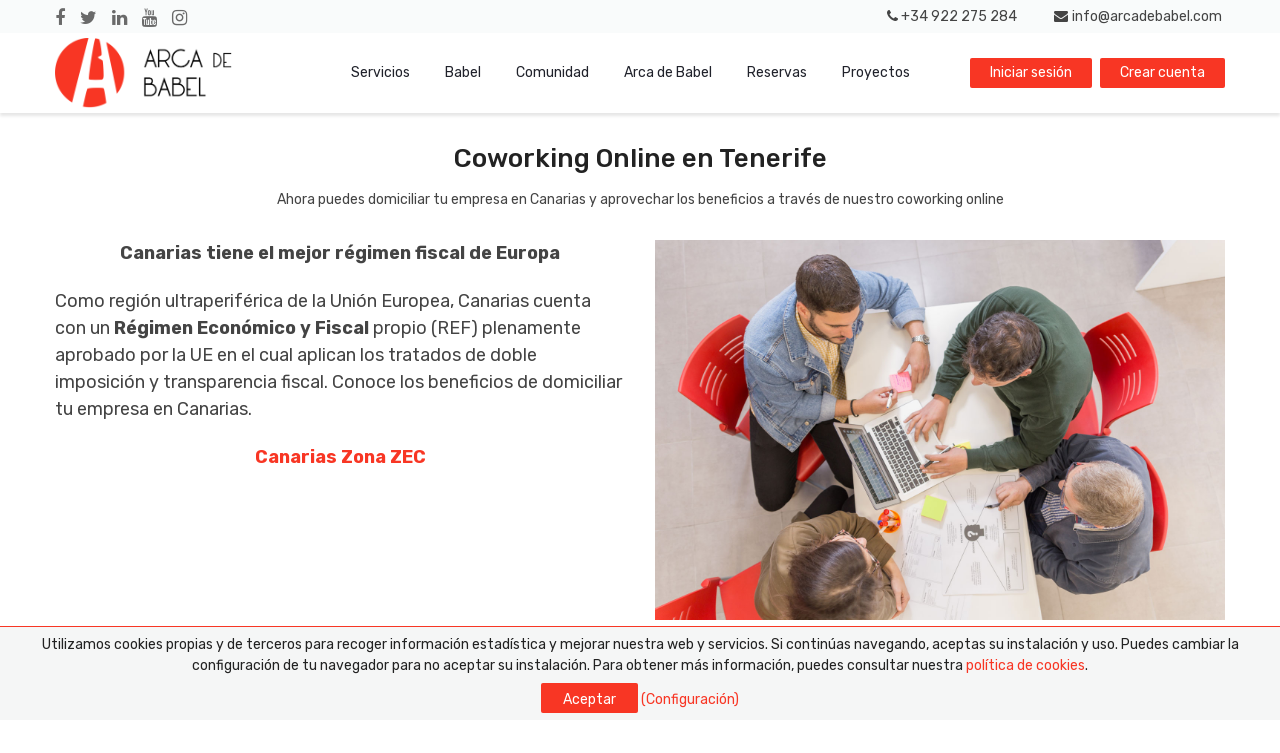

--- FILE ---
content_type: text/html; charset=UTF-8
request_url: https://arcadebabel.com/main/static.html?static_page_id=domicilia-tu-empresa-en-tenerife
body_size: 6253
content:

<!DOCTYPE html>
<!--[if lt IE 7]> <html class="ie6"> <![endif]-->
<!--[if IE 7]>    <html class="ie7"> <![endif]-->
<!--[if IE 8]>    <html class="ie8"> <![endif]-->
<!--[if IE 9 ]>   <html class="ie9"> <![endif]-->
<!--[if !IE]><!--> <html lang="es"> <!--<![endif]-->
    <head>
        <meta charset="utf-8">
                    <meta name="viewport" content="width=device-width, initial-scale=1.0" /> 
        		
		            <link rel="shortcut icon" href="https://arcadebabel.com/images/favicon.ico" type="image/x-icon" />
                
        <link rel="canonical" href="https://arcadebabel.com/main/static.html?static_page_id=domicilia-tu-empresa-en-tenerife" />
        <meta property="og:type" content="website" />
<meta property="og:title" content="Domicilia tu empresa en Tenerife" />
<meta property="og:url" content="https://arcadebabel.com/main/static.html?static_page_id=domicilia-tu-empresa-en-tenerife" />
<meta name="description" property="og:description" content="Domicilia tu empresa en Tenerife y aprovecha las ventajas fiscales" />
<meta property="og:image" itemprop="image" />
<meta property="og:image:secure_url" itemprop="image" />
<meta name="twitter:card" content="summary" />
<meta name="twitter:site" content="@ArcadeBabel" />
<meta property="fb:app_id" content="1468401410117727" />
<link rel="stylesheet" type="text/css" href="https://arcadebabel.com/css/styles.vendor.1613400107114.min.css" />
<link rel="stylesheet" type="text/css" href="https://arcadebabel.com/css/styles.1613400107114.min.css" />
<script type="text/javascript" src="/assets/acca8584/jquery-3.3.1.min.js"></script>
<script type="text/javascript" src="/assets/acca8584/jquery-ui-1.12.1.min.js"></script>
<script type="text/javascript">
/*<![CDATA[*/
$.widget.bridge('uitooltip', $.ui.tooltip);

            var currency_code = 'EUR';
        
/*]]>*/
</script>
<title>Arca de Babel -  Domicilia tu empresa en Tenerife. Coworking Online</title>
    </head>
    <body class="home ">

        
        <div id="wrapper">
            <header id="header" class="site-header fixed">
                
                
                                                                                                                                    <div class="top-header clearfix">
    <div class="container">
        <ul class="socials-top">
                    <li class="facebook">
                        <a href="https://www.facebook.com/Arca-de-Babel-668458729837316/" target="_blank" rel="noopener">
                            <i class="fa fa-facebook" aria-hidden="true"></i>
                        </a>
                    </li>
                
                    <li class="twitter">
                        <a href="https://twitter.com/ArcadeBabel" target="_blank">
                            <i class="fa fa-twitter" aria-hidden="true"></i>
                        </a>
                    </li>
                
                    <li class="linkedin">
                        <a href="https://www.linkedin.com/in/arcadebabelsl" target="_blank">
                            <i class="fa fa-linkedin" aria-hidden="true"></i>
                        </a>
                    </li>
                
                    <li class="youtube">
                        <a href="https://www.youtube.com/channel/UCJRgDI-aB-3gclBhwtO66og" target="_blank">
                            <i class="fa fa-youtube" aria-hidden="true"></i>
                        </a>
                    </li>
                
                    <li class="instagram">
                        <a href="https://www.instagram.com/espacioarcadebabel/" target="_blank">
                            <i class="fa fa-instagram" aria-hidden="true"></i>
                        </a>
                    </li>
                </ul>        
        <div class="top-header-menu">
                            <div class="phone">
                    <a href="tel://+34-922-275-284------------"><i></i>+34 922 275 284            </a>
                </div>
            
                            <div class="email">
                    <a href="mailto:info@arcadebabel.com"><i></i>info@arcadebabel.com</a>
                </div>
            
                    </div>
    </div>
</div>                
                                                                                
                <div class="content-header">
                    <div class="container">
                        
                                                <div class="site-brand">
                            <a href="https://arcadebabel.com">
                                <img src="https://arcadebabel.com/images/main-logo.png" alt="Site Logo" />
                            </a>
                        </div>
                        
                        <div class="right-header">
                            <nav class="main-menu">
                                <button class="c-hamburger c-hamburger--htx"><span></span></button>
                                
                                <ul>
                                                                                                                                                                                                                                                    <li class="">
                                                                                            <a  href="https://arcadebabel.com/coworkingtenerife.html"target=''>
                                                    Servicios                                                </a>

                                                                                                    <ul class="sub-menu">
                                                                                                                    <li>
                                                                <a href="https://arcadebabel.com/coworkingtenerife.html">
                                                                    Coworking                                                                </a>
                                                            </li>
                                                                                                                    <li>
                                                                <a href="https://arcadebabel.com/networking.html">
                                                                    Networking                                                                </a>
                                                            </li>
                                                                                                                    <li>
                                                                <a href="https://arcadebabel.com/tu-oficina-en-santa-cruz/index.html">
                                                                    Salas y Oficinas                                                                </a>
                                                            </li>
                                                                                                                    <li>
                                                                <a href="https://arcadebabel.com/domicilia-tu-empresa-en-tenerife/index.html" target="_blank">
                                                                    Coworking Online                                                                </a>
                                                            </li>
                                                                                                            </ul>
                                                                                            </li>
                                                                                                                                                                            <li class="">
                                                                                            <a  href="/static/babel"target=''>
                                                    Babel                                                </a>

                                                                                            </li>
                                                                                                                                                                            <li class="">
                                                                                            <a  href="https://arcadebabel.com/user/search.html"target=''>
                                                    Comunidad                                                </a>

                                                                                            </li>
                                                                                                                                                                            <li class="">
                                                                                            <a  href="https://arcadebabel.com/manifiesto.html"target=''>
                                                    Arca de Babel                                                </a>

                                                                                                    <ul class="sub-menu">
                                                                                                                    <li>
                                                                <a href="https://arcadebabel.com/main/events.html">
                                                                    Eventos                                                                </a>
                                                            </li>
                                                                                                                    <li>
                                                                <a href="/blog/main.html">
                                                                    Blog                                                                </a>
                                                            </li>
                                                                                                                    <li>
                                                                <a href="https://arcadebabel.com/equipoarcadebabel.html">
                                                                    Equipo                                                                </a>
                                                            </li>
                                                                                                                    <li>
                                                                <a href="https://arcadebabel.com/manifiesto.html">
                                                                    Manifiesto                                                                </a>
                                                            </li>
                                                                                                            </ul>
                                                                                            </li>
                                                                                                                                                                            <li class="">
                                                                                            <a  href="http://reservas.arcadebabel.com/"target='blank'>
                                                    Reservas                                                </a>

                                                                                            </li>
                                                                                                                                                                            <li class="">
                                                                                            <a  href="https://arcadebabel.com/main/static.html?static_page_id=94"target='_blank'>
                                                    Proyectos                                                </a>

                                                                                            </li>
                                                                                                                                                                            <li class="">
                                                                                            <a  href="https://arcadebabel.com/"target=''>
                                                                                                    </a>

                                                                                            </li>
                                                                            
                                                                    </ul>
                            </nav>
                            
                                                            <div class="access-box">
                                    <a href="/main/access.html">Iniciar sesión</a>
                                                                            <a href="/main/access.html?focus=register">Crear cuenta</a>
                                                                    </div>
                                                        
                                                    </div>
                    </div>
                </div>
            </header>
                            <section class="header-offset active-offset"></section>
            
            
                                    
                        <main id="main" class="site-main">
                
<section class="static-page-contents section">
                        <section class="section static-page-block" style="background: white;">
            
            <div class="adv-page-title">
                <h2 class="title">Coworking Online en Tenerife</h2>
                <p class="subtitle">Ahora puedes domiciliar tu empresa en Canarias y aprovechar los beneficios a trav&eacute;s de nuestro coworking online</p>
            </div>
                </section>
    
        <section class="section static-page-block" style="background: white;">
        <div class="container">                        <div class="row">
                <div class="col-lg-6">
                    <p>
                        <p style="text-align: center;" data-mce-style="text-align: center;"><span style="font-size: 18px;" data-mce-style="font-size: 18px;"><strong>Canarias tiene el mejor régimen fiscal de Europa</strong></span></p><p><br></p><p><span style="font-size: 18px;" data-mce-style="font-size: 18px;">Como región ultraperiférica de la Unión Europea, Canarias cuenta con un&nbsp;<strong>Régimen Económico y Fiscal</strong>&nbsp;propio (REF) plenamente aprobado por la UE en el cual aplican los tratados de doble imposición y transparencia fiscal. Conoce los beneficios de domiciliar tu empresa en Canarias.</span><br></p><p><br></p><p style="text-align: center;" data-mce-style="text-align: center;"><strong><span style="font-size: 18px;" data-mce-style="font-size: 18px;"><a data-mce-href="https://canariaszec.com/" href="https://canariaszec.com/" target="_blank" rel="noopener">Canarias Zona ZEC﻿</a></span></strong></p>                    </p>
                </div>
                <div class="col-lg-6 align-self-center">
                    <img
                        src="https://static-resource.adventurees.com/images/template_image_1.png"
                        alt=""
                        width=""
                    >
                </div>
            </div>
        </div>    </section>

        <!-- IF NOT EDITING -->
            <section class="static-page-block" style="background: white;">
            <div class="container">
                                                    <div class="columns-block row justify-content-around">
                                                    <div data-sub_element_id="0" class="col-md-3 column">
                                                                    <div class="img-container">
                                        <img
                                            src="https://static-resource.adventurees.com/images/template_image_2.png"
                                            alt=""
                                            width=""
                                        >
                                    </div>
                                                                <div class="content">
                                    <div class="column-title"><p style="text-align: center;"><strong>Coworking Virtual</strong></p>
<p style="text-align: center;"><strong><span style="color: #ff0000; font-size: 20px;">&nbsp;BASIC</span><br /></strong></p></div>
                                    <div class="column-content"><p style="text-align: center;"><span style="font-size: 16px;"><strong>Direcci&oacute;n comercial</strong></span></p>
<p style="text-align: center;">&nbsp;</p>
<p style="text-align: center;"><strong style="font-size: 16px; text-align: initial;">Recepci&oacute;n de correo/paquete (sin reenv&iacute;o)</strong></p>
<p class="p1" style="text-align: center;">&nbsp;</p>
<p class="p1" style="text-align: center;"><strong><span style="font-size: 20px;"><span style="color: #ff0000;">25 &euro;</span> (+ IGIC)</span></strong></p></div>
                                </div>
                            </div>
                                                    <div data-sub_element_id="1" class="col-md-3 column">
                                                                    <div class="img-container">
                                        <img
                                            src="https://static-resource.adventurees.com/images/template_image_3.png"
                                            alt="Coworking Online Basico- Docimiciliación comercial  Tenerife"
                                            width=""
                                        >
                                    </div>
                                                                <div class="content">
                                    <div class="column-title"><p style="text-align: center;"><strong>Coworking Virtual <span style="color: #ff0000; font-size: 20px;">BUSINESS</span><br /></strong></p></div>
                                    <div class="column-content"><p class="p1" style="text-align: center;"><span style="font-size: 16px;"><strong>Direcci&oacute;n comercial y direcci&oacute;n fiscal</strong></span></p>
<p class="p1" style="text-align: center;">&nbsp;</p>
<p class="p1" style="text-align: center;"><span style="font-size: 16px;"><strong>Recepci&oacute;n de correo/paquete (sin reenv&iacute;o)</strong></span></p>
<p class="p1" style="text-align: center;">&nbsp;</p>
<p class="p1" style="text-align: center;"><span style="font-size: 16px;"><strong>Logo en la entrada</strong></span></p>
<p class="p1" style="text-align: center;">&nbsp;</p>
<p class="p1" style="text-align: center;"><span style="font-size: 16px;"><strong>2 horas de sala gratis al mes</strong></span></p>
<p class="p1" style="text-align: center;">&nbsp;</p>
<p class="p1" style="text-align: center;"><span style="font-size: 16px;"><strong>25% de descuento en el resto de alquilere<span class="s1">s</span></strong></span></p>
<p class="p1" style="text-align: center;">&nbsp;</p>
<p class="p2" style="text-align: center;"><span style="font-size: 16px;"><strong>Acceso a la plataforma de la comunidad</strong></span></p>
<p class="p2" style="text-align: center;">&nbsp;</p>
<p class="p2" style="text-align: center;">&nbsp;</p>
<p class="p2" style="text-align: center;"><span style="font-size: 22px;"><strong><span style="color: #ff0000;">50 &euro;</span> (+ IGIC)</strong></span></p></div>
                                </div>
                            </div>
                                                    <div data-sub_element_id="3" class="col-md-3 column">
                                                                    <div class="img-container">
                                        <img
                                            src="https://static-resource.adventurees.com/images/template_image_5.png"
                                            alt="coworking online premium . domiciliacion de empresa en tenerife"
                                            width=""
                                        >
                                    </div>
                                                                <div class="content">
                                    <div class="column-title"><p style="text-align: center;"><strong>Coworking Virtual <span style="font-size: 20px; color: #ff0000;">PREMIUM</span><br /></strong></p></div>
                                    <div class="column-content"><p class="p1" style="text-align: center;"><span style="font-size: 16px;"><strong>Direcci&oacute;n comercial y direcci&oacute;n fiscal</strong></span></p>
<p class="p1" style="text-align: center;">&nbsp;</p>
<p class="p1" style="text-align: center;"><span style="font-size: 16px;"><strong>Recepci&oacute;n de correo/paquete (sin reenv&iacute;o)</strong></span></p>
<p class="p1" style="text-align: center;">&nbsp;</p>
<p class="p1" style="text-align: center;"><span style="font-size: 16px;"><strong>Logo en la entrada</strong></span></p>
<p class="p1" style="text-align: center;">&nbsp;</p>
<p class="p1" style="text-align: center;"><span style="font-size: 16px;"><strong>5 horas de sala gratis al mes</strong></span></p>
<p class="p1" style="text-align: center;">&nbsp;</p>
<p class="p1" style="text-align: center;"><span style="font-size: 16px;"><strong>2 dias de coworking flexible</strong></span></p>
<p class="p1" style="text-align: center;">&nbsp;</p>
<p class="p1" style="text-align: center;"><span style="font-size: 16px;"><strong>30 % de descuento en el resto de alquileres</strong></span></p>
<p class="p1" style="text-align: center;">&nbsp;</p>
<p class="p1" style="text-align: center;"><span style="font-size: 16px;"><strong>Acceso a la plataforma de la comunidad</strong></span></p>
<p class="p1" style="text-align: center;">&nbsp;</p>
<p class="p1" style="text-align: center;"><span style="font-size: 20px;"><strong><span style="color: #ff0000;">80</span> &euro; (+IGIC)</strong></span></p>
<p class="p1" style="text-align: center;">&nbsp;</p>
<p class="p1" style="text-align: center;">&nbsp;</p>
<p class="p1" style="text-align: center;">&nbsp;</p></div>
                                </div>
                            </div>
                                            </div>
                            </div>
        </section>
    

        <section class="static-page-block" style="background: white;">
                <div class="container"><p style="text-align: center;" data-mce-style="text-align: center;"><span style="font-size: 16px;" data-mce-style="font-size: 16px;">Puedes solicitar más info a través de nuestro <a data-mce-href="mailto:info@arcadebabel.com" href="mailto:info@arcadebabel.com" target="_blank" rel="noopener" data-mce-selected="inline-boundary">correo electrónico﻿</a></span></p></div>    </section>

        <section class="section static-page-block" style="background: white;">
        <div class="container">                        <div class="row">
                <div class="col-lg-6">
                    <p>
                        <p style="text-align: center;" data-mce-style="text-align: center;"><span style="font-size: 18px;" data-mce-style="font-size: 18px;"><strong>BENEFICIOS DE SER PARTE DE LA <span style="color: #ff0000;" data-mce-style="color: #ff0000;">COMUNIDAD DE ARCA DE BABEL</span></strong></span></p><p style="text-align: center;" data-mce-style="text-align: center;"><br></p><p class="p1" style="text-align: center;" data-mce-style="text-align: center;"><span style="font-size: 16px;" data-mce-style="font-size: 16px;">Oficina de coste ajustado en pleno centro de <a data-mce-href="https://www.google.com/maps/dir/28.4644157,-16.2404472/arca+de+babel/@28.4711561,-16.2652734,14z/data=!3m1!4b1!4m9!4m8!1m1!4e1!1m5!1m1!1s0xc41cc84575410e5:0x9d250120357875f7!2m2!1d-16.260098!2d28.4652326" href="https://www.google.com/maps/dir/28.4644157,-16.2404472/arca+de+babel/@28.4711561,-16.2652734,14z/data=!3m1!4b1!4m9!4m8!1m1!4e1!1m5!1m1!1s0xc41cc84575410e5:0x9d250120357875f7!2m2!1d-16.260098!2d28.4652326" target="_blank" rel="noopener">Santa Cruz de Tenerife</a>.</span></p><p class="p1" style="text-align: center;" data-mce-style="text-align: center;"><br></p><p class="p1" style="text-align: center;" data-mce-style="text-align: center;"><span style="font-size: 16px;" data-mce-style="font-size: 16px;">Profesionalidad.</span></p><p class="p1" style="text-align: center;" data-mce-style="text-align: center;"><br></p><p class="p1" style="text-align: center;" data-mce-style="text-align: center;"><span style="font-size: 16px;" data-mce-style="font-size: 16px;">Descuentos especiales en el alquiler de espacios.</span></p><p class="p1" style="text-align: center;" data-mce-style="text-align: center;"><br></p><p class="p1" style="text-align: center;" data-mce-style="text-align: center;"><span style="font-size: 16px;" data-mce-style="font-size: 16px;">Encuentros locales con emprendedores, profesionales y empresas.</span></p><p class="p1" style="text-align: center;" data-mce-style="text-align: center;"><br></p><p class="p1" style="text-align: center;" data-mce-style="text-align: center;"><span style="font-size: 16px;" data-mce-style="font-size: 16px;">Formar parte de una red de profesionales y emprendedores.</span></p><p class="p1" style="text-align: center;" data-mce-style="text-align: center;"><br></p><p class="p1" style="text-align: center;" data-mce-style="text-align: center;"><span style="font-size: 28px;" data-mce-style="font-size: 28px;"><strong>#<span style="color: #ff0000;" data-mce-style="color: #ff0000;">t</span>alent<span style="color: #ff0000;" data-mce-style="color: #ff0000;">c</span>oworking</strong></span></p>                    </p>
                </div>
                <div class="col-lg-6 align-self-center">
                    <img
                        src="/resources/static_page/98/jumble/img-path62b94fa69dd6e.png"
                        alt="Arca de Babel comunidad de emprendedores y profesionales en Tenerife"
                        width=""
                    >
                </div>
            </div>
        </div>    </section>
        <section class="static-page-block" style="background: white;">
                <div class="container"><p><br></p><p><br data-mce-bogus="1"></p><p><br data-mce-bogus="1"></p><p><br data-mce-bogus="1"></p></div>    </section>
        <section class="static-page-block" style="background: white;">
        
        <div class="main-banner">
            <img
                src="/resources/static_page/98/jumble/img-path62cbba7594be7.png" 
                alt=""
                width=""
            >
            <div class="container">
                <div class="row">
                    <div class="col-md-6 banner-content">
                        <h1 class="banner-title">CONOCE A NUESTRA COMUNIDAD</h1>
                        <p class="banner-subtitle">Talento, colaboración, innovación, impacto</p>
                                                    <div class="banner-trigger">
                                <a href="https://arcadebabel.com/user/search.html">RED DE PROFESIONALES DE ARCA DE BABEL</a>
                            </div>
                                            </div>
                </div>
            </div>
        </div>
    </section>
</section>            </main>
            
            
                                                                <footer id="footer" class="site-footer">
                    <div class="footer-menu">
                        <div class="container">
                            <div class="row">
                                <div class="col-lg-9 col-sm-12 col-12">
                                                                        
    <div class="row">
                                <div class="col-lg-3 col-sm-4 col-4">
                <div class="footer-menu-item">
                    <h3>Contacto</h3>
                    <ul>
                                                                                    <li>
                                    <a target="" href="https://arcadebabel.com/main/contact.html">Formulario de contacto</a>
                                </li>
                                                                                                                                                                                                                                                                                                                                                                                                                                                                                                                                                                                                                </ul>
                </div>
            </div>
                                <div class="col-lg-3 col-sm-4 col-4">
                <div class="footer-menu-item">
                    <h3>ARCA</h3>
                    <ul>
                                                                                                                                        <li>
                                    <a target="" href="https://arcadebabel.com/servicios.html">Servicios</a>
                                </li>
                                                                                                                                                                    <li>
                                    <a target="" href="/manifiesto">Manifiesto</a>
                                </li>
                                                                                                                                                                    <li>
                                    <a target="" href="https://arcadebabel.com/user/search.html">Comunidad</a>
                                </li>
                                                                                                                                                                                                                        <li>
                                    <a target="" href="/static/babel">Babeles</a>
                                </li>
                                                                                                                                                                                </ul>
                </div>
            </div>
                                <div class="col-lg-3 col-sm-4 col-4">
                <div class="footer-menu-item">
                    <h3>Recursos</h3>
                    <ul>
                                                                                                                                                                                            <li>
                                    <a target="" href="https://arcadebabel.com/main/events.html">Eventos</a>
                                </li>
                                                                                                                                                                    <li>
                                    <a target="blank" href="http://reservas.arcadebabel.com/">Reservas</a>
                                </li>
                                                                                                                                                                    <li>
                                    <a target="blank" href="http://www.babelbank.es/">Babelbank</a>
                                </li>
                                                                                                                <li>
                                    <a target="" href="/library/main.html">Biblioteca</a>
                                </li>
                                                                                                                                                                    <li>
                                    <a target="" href="https://arcadebabel.com/covid19.html">Buenas prácticas COVID-19</a>
                                </li>
                                                                                                                <li>
                                    <a target="" href="https://arcadebabel.com/transparencia.html">Transparencia</a>
                                </li>
                                                                        </ul>
                </div>
            </div>
            </div>
                                </div>
                                <div class="col-lg-3 col-sm-12 col-12">
                                    <div class="footer-menu-item newsletter">
                                                                                <div class="follow">
                                            <h3>Síguenos</h3>
                                            <ul>
                    <li class="facebook">
                        <a href="https://www.facebook.com/Arca-de-Babel-668458729837316/" target="_blank" rel="noopener">
                            <i class="fa fa-facebook" aria-hidden="true"></i>
                        </a>
                    </li>
                
                    <li class="twitter">
                        <a href="https://twitter.com/ArcadeBabel" target="_blank">
                            <i class="fa fa-twitter" aria-hidden="true"></i>
                        </a>
                    </li>
                
                    <li class="linkedin">
                        <a href="https://www.linkedin.com/in/arcadebabelsl" target="_blank">
                            <i class="fa fa-linkedin" aria-hidden="true"></i>
                        </a>
                    </li>
                
                    <li class="youtube">
                        <a href="https://www.youtube.com/channel/UCJRgDI-aB-3gclBhwtO66og" target="_blank">
                            <i class="fa fa-youtube" aria-hidden="true"></i>
                        </a>
                    </li>
                
                    <li class="instagram">
                        <a href="https://www.instagram.com/espacioarcadebabel/" target="_blank">
                            <i class="fa fa-instagram" aria-hidden="true"></i>
                        </a>
                    </li>
                </ul>                                        </div>
                                    </div>
                                </div>
                            </div>
                        </div>
                    </div><!-- .footer-menu -->
                </footer><!-- site-footer -->
            
                                            <div class="cobranding-footer">
    <div class="container">
        <div class="row">
                            <div class="col-md-8 legal-page-links">
                    <ul>
                        <li><a href="/static/legal_advice.html">Aviso Legal</a></li>
                        <li><a href="/static/privacy_policy.html">Política de Privacidad</a></li>
                        <li><a href="/static/cookies_policy.html">Política de cookies</a></li>
                        <li><a href="javascript:void(0);" class="gdpr_cookie_settings_button">Gestionar cookies</a></li>
                    </ul>
                </div>
                <div class="col-md-4 copyright">
                                        Powered by
                    <a target="_blank" href="https://www.adventurees-alliance.com">
                        <img src="https://static-resource.adventurees.com/images/boomerang-white.png" alt="Boomerang" />
                        Adventurees
                    </a>
                </div>
                    </div>
    </div>
</div>                        <!--[if lt IE 9]>
            <script type="text/javascript" src="/assets/31be545d/html5shiv.min.js"></script>
            <script type="text/javascript" src="/assets/31be545d/html5shiv-printshiv.min.js"></script>
            <![endif]-->

            <div class="loading-page-layout"></div>
<div class="loading-page-block">
    <div>
        <img src="https://static-resource.adventurees.com/images/loading.gif" alt='Loading animation' />
    </div>
</div>
                    </div>
    <script type="text/javascript" src="/assets/3ed6cea5/cookie_tool.js"></script>
<script type="text/javascript" src="/assets/3ed6cea5/gdpr_compliance.js"></script>
<script type="text/javascript" src="/assets/2285ceb0/cropper_translations.js"></script>
<script type="text/javascript" src="/assets/2285ceb0/dropzone_translations..js"></script>
<script type="text/javascript" src="/assets/2285ceb0/main.js"></script>
<script type="text/javascript" src="/assets/2285ceb0/tinymce_translations.js"></script>
<script type="text/javascript" src="/assets/2285ceb0/validation.js"></script>
<script type="text/javascript" src="https://arcadebabel.com/js/jscripts.vendor.1613400107114.min.js"></script>
<script type="text/javascript" src="https://arcadebabel.com/js/jscripts.1613400107114.min.js"></script>
<script type="text/javascript">
/*<![CDATA[*/
jQuery(function($) {

            if ($.fn.button.noConflict) {
                var bootstrapButton = $.fn.button.noConflict() // return $.fn.button to previously assigned value
                $.fn.bootstrapBtn = bootstrapButton            // give $().bootstrapBtn the Bootstrap functionality
            }
        

	function loadScript(a) {
		var b=document.getElementsByTagName("head")[0], c=document.createElement("script");
		c.type="text/javascript", c.src="https://tracker.metricool.com/resources/be.js", c.onreadystatechange=a, c.onload=a,b.appendChild(c)
	}
	loadScript(function() {
		beTracker.t({hash:"a22c47136231e3466c95eb2362ce05d7"})
	});


                var cookieTool = cookie_tool();
                var configuration = {
    "scopes": [
    {
        "scope": "mandatory",
        "required": 1,
        "default": 1,
        "title": "Obligatorias",
        "description": "Cookies estrictamente necesarias para prestar un servicio o contenido solicitado por el usuario. Éstas se encargan de aspectos técnicos como identificar registros y gestionar preferencias de herramientas en el uso, interacción y localización del acceso a los contenidos. <a target='_blank' href='/static/cookies_policy.html'>Ver desglose de cookies</a>."
    },
    {
        "scope": "functional",
        "required": 0,
        "default": 1,
        "title": "Funcionales",
        "description": "Las cookies funcionales se utilizan para almacenar y recordar preferencias del Usuario en el Sitio Web, mejorar su usabilidad y habilitar las interacciones sociales. <a target='_blank' href='/static/cookies_policy.html'>Ver desglose de cookies</a>."
    },
    {
        "scope": "analytical",
        "required": 0,
        "default": 1,
        "title": "Estadísticas/analíticas",
        "description": "Estas cookies recogen información relativa al uso de la página como la permanencia en página y los contenidos visitados por los lectores para medir su rendimiento y mejorar la navegación. Los objetivos principales que se persiguen con este tipo de cookies son: <ul><li>Permitir la identificación anónima de los Usuarios navegantes y por lo tanto la contabilización aproximada del número de visitantes.</li><li>Identificar de forma anónima los contenidos más visitados.</li><li>Saber si el Usuario que está accediendo es nuevo o repite visita.</li><a href='/static/cookies_policy.html' target='_blank'>Ver desglose de cookies</a>"
    }],
    "messages":
    {
        "cookiebar_title": "Cambia tu configuración de cookies.",
        "cookiebar_button": "Aceptar configuración",
        "cookiebar_description": "Para cumplir con las nuevas regulaciones con respecto a GDPR, ahora estamos obligados por ley a proporcionarle las configuraciones que rodean a las cookies. No hemos establecido ninguna cookie que pueda rastrearlo. Si desea cambiar estos ajustes más adelante, le proporcionaremos un botón para que lo haga."
    }
};
                var gdprCompliance = gdpr_compliance(
                    configuration,
                    cookieTool,
                    {
                        cookies_policy_url: '/static/cookies_policy.html',
                        cookies_text: 'Utilizamos cookies propias y de terceros para recoger información estadística y mejorar nuestra web y servicios. Si continúas navegando, aceptas su instalación y uso. Puedes cambiar la configuración de tu navegador para no aceptar su instalación. Para obtener más información, puedes consultar nuestra <a href="/static/cookies_policy.html">política de cookies</a>.',
                        cookies_accept: 'Aceptar',
                        cookies_settings: 'Configuración'
                    }
                );
                gdprCompliance.init();
            
});
/*]]>*/
</script>
</body>
</html>


--- FILE ---
content_type: text/css
request_url: https://arcadebabel.com/css/styles.1613400107114.min.css
body_size: 104720
content:
@import url(https://fonts.googleapis.com/css?family=Rubik:400,500,700&subset=latin-ext);.font-awesome-archive,.font-awesome-arrow-circle-right,.font-awesome-arrow-circle-up,.font-awesome-arrows-h,.font-awesome-arrows-v,.font-awesome-calculator,.font-awesome-camera,.font-awesome-check,.font-awesome-check-circle,.font-awesome-check-square,.font-awesome-clock,.font-awesome-cogs,.font-awesome-commenting,.font-awesome-commenting-black,.font-awesome-dollar,.font-awesome-download,.font-awesome-empty-star,.font-awesome-empty-vcard,.font-awesome-envelope,.font-awesome-envelope-2,.font-awesome-exchange,.font-awesome-exclamation-circle,.font-awesome-external-link,.font-awesome-eye,.font-awesome-eye-slash,.font-awesome-facebook,.font-awesome-file-image,.font-awesome-file-text,.font-awesome-flag,.font-awesome-flag-checkered,.font-awesome-folder,.font-awesome-folder-open,.font-awesome-googleplus,.font-awesome-handshake,.font-awesome-help,.font-awesome-id-badge,.font-awesome-instagram,.font-awesome-line-chart,.font-awesome-linkedin,.font-awesome-lock,.font-awesome-male,.font-awesome-menu-down,.font-awesome-menu-left,.font-awesome-menu-right,.font-awesome-menu-up,.font-awesome-paintbrush,.font-awesome-pencil,.font-awesome-pencil-square-o,.font-awesome-phone,.font-awesome-phone-square,.font-awesome-plus,.font-awesome-plus-circle,.font-awesome-redo,.font-awesome-remove,.font-awesome-retweet,.font-awesome-rocket,.font-awesome-search-minus,.font-awesome-search-plus,.font-awesome-sign-in,.font-awesome-sign-out,.font-awesome-sort,.font-awesome-star,.font-awesome-table,.font-awesome-thumbs-up,.font-awesome-times,.font-awesome-twitter,.font-awesome-undo,.font-awesome-university,.font-awesome-user,.font-awesome-user-circle,.font-awesome-user-plus,.font-awesome-users,.font-awesome-vcard,.font-awesome-youtube{font-style:normal;font-family:FontAwesome}a:focus,a:hover{text-decoration:none;color:#e21a07}@font-face{font-family:FontAwesome;src:url(https://static-resource.adventurees.com/fonts/FontAwesome/fontawesome-webfont.eot);src:url(https://static-resource.adventurees.com/fonts/FontAwesome/fontawesome-webfont.eot?#iefix) format('embedded-opentype'),url(https://static-resource.adventurees.com/fonts/FontAwesome/fontawesome-webfont.woff2) format('woff2'),url(https://static-resource.adventurees.com/fonts/FontAwesome/fontawesome-webfont.woff) format('woff'),url(https://static-resource.adventurees.com/fonts/FontAwesome/fontawesome-webfont.ttf) format('truetype'),url(https://static-resource.adventurees.com/fonts/FontAwesome/fontawesome-webfont.svg#fontawesome) format('svg');font-weight:400;font-style:normal}i.fa.fa-bars{cursor:move}.font-awesome-menu-up:before{content:"\f077"}.font-awesome-menu-down:before{content:"\f078"}.font-awesome-menu-left:before{content:"\f053"}.font-awesome-menu-right:before,.update-analysis .block-update-wrapper .block-update .questions-information .update-block-question.closed .question-actions .show-hide-trigger i::before,.update-survey .block-update-wrapper .block-update .questions-information .update-block-question.closed .question-actions .show-hide-trigger i::before{content:"\f054"}.font-awesome-pencil:before{content:"\f040"}.font-awesome-remove:before{content:"\f00d"}.font-awesome-pencil-square-o:before{content:"\f044"}.font-awesome-check:before{content:"\f00c"}.font-awesome-check-square:before{content:"\f046"}.font-awesome-times:before{content:"\f00d"}.font-awesome-clock:before,i.validation-asked:before{content:"\f017"}.font-awesome-lock:before{content:"\f023"}.font-awesome-star:before{content:"\f005"}.font-awesome-empty-star:before{content:"\f006"}.font-awesome-exclamation-circle:before{content:"\f06a"}.font-awesome-download:before{content:"\f019"}.font-awesome-vcard:before{content:"\f2bb"}.font-awesome-thumbs-up:before{content:"\f087"}.account-wrapper .dashboard .dashboard-latest .project-actions .view-project-card i:before,.font-awesome-empty-vcard:before{content:"\f2bc"}.font-awesome-id-badge:before{content:"\f2c1"}.font-awesome-line-chart:before{content:"\f201"}.font-awesome-calculator:before{content:"\f1ec"}.font-awesome-camera:before,.user-profile .avatar-container .user-avatar #change-avatar i:before,.user-public-profile-header #change-public-profile-header i:before{content:"\f030"}.font-awesome-paintbrush:before{content:"\f1fc"}.font-awesome-eye:before{content:"\f06e"}.font-awesome-eye-slash:before{content:"\f070"}.font-awesome-user-plus:before{content:"\f234"}.font-awesome-help:before{content:"\f059"}.font-awesome-cogs:before{content:"\f085"}.font-awesome-flag:before{content:"\f024"}.font-awesome-flag-checkered:before{content:"\f11e"}.font-awesome-envelope:before{content:"\f0e0"}.font-awesome-envelope-2:before{content:"\f003"}.font-awesome-phone:before{content:"\f095"}.font-awesome-phone-square:before{content:"\f098"}.font-awesome-users:before{content:"\f0c0"}.font-awesome-folder:before{content:"\f114"}.font-awesome-folder-open:before{content:"\f115"}.font-awesome-university:before{content:"\f19c"}.font-awesome-table:before{content:"\f0ce"}.font-awesome-exchange:before{content:"\f0ec"}.font-awesome-undo:before{content:"\f0e2"}.font-awesome-redo:before{content:"\f01e"}.font-awesome-search-plus:before{content:"\f00e"}.font-awesome-search-minus:before{content:"\f010"}.font-awesome-arrows-h:before{content:"\f07e"}.font-awesome-arrows-v:before{content:"\f07d"}.font-awesome-sort:before{content:"\f0dc"}.font-awesome-external-link:before,.project-card .project-social-networks a.website-link i:before,.project-card-investment .project-social-networks a.website-link i:before,.project-card-preinvestment .project-social-networks a.website-link i:before{content:"\f14c"}.font-awesome-facebook:before,.view-project-candidature .social-links a.facebook-link i:before,.view-project-summary .social-links a.facebook-link i:before{content:"\f082"}.font-awesome-twitter:before{content:"\f081"}.font-awesome-linkedin:before{content:"\f08c"}.font-awesome-googleplus:before{content:"\f0d4"}.font-awesome-youtube:before{content:"\f166"}.font-awesome-instagram:before{content:"\f16d"}.font-awesome-handshake:before{content:"\f2b5"}.font-awesome-commenting:before{content:"\f27b"}.font-awesome-commenting-black:before{content:"\f27a"}.font-awesome-user-circle:before{content:"\f2bd"}.font-awesome-check-circle:before{content:"\f058"}.font-awesome-dollar:before{content:"\f155"}.font-awesome-file-image:before{content:"\f1c5"}.font-awesome-file-text:before{content:"\f15c"}.font-awesome-archive:before{content:"\f187"}.font-awesome-arrow-circle-up:before{content:"\f0aa"}.font-awesome-arrow-circle-right:before{content:"\f0a9"}.font-awesome-plus-circle:before{content:"\f055"}.font-awesome-plus:before{content:"\f067"}.font-awesome-male:before{content:"\f183"}.font-awesome-sign-in:before{content:"\f090"}.font-awesome-sign-out:before{content:"\f08b"}.font-awesome-user:before{content:"\f007"}.font-awesome-rocket:before{content:"\f135"}.font-awesome-retweet:before{content:"\f079"}a,abbr,acronym,address,applet,big,blockquote,body,caption,cite,code,dd,del,dfn,div,dl,dt,em,fieldset,font,form,h1,h2,h3,h4,h5,h6,html,iframe,ins,kbd,label,legend,li,object,ol,p,pre,q,s,samp,small,span,strike,strong,sub,sup,table,tbody,td,tfoot,th,thead,tr,tt,ul,var{border:0;font-size:100%;margin:0;outline:0;padding:0;vertical-align:baseline}body{font-size:14px;color:#444;font-family:Rubik,sans-serif;font-weight:400}h1,h2,h3,h4,h5,h6{clear:both;color:#222;font-family:Rubik,Helvetica,Arial,sans-serif;font-weight:500}h1{font-size:24px}.preloader,h2{font-size:20px}h3{font-size:18px}h4{font-size:16px}h5{font-size:14px}h6{font-size:12px}img{border:none;max-width:100%;height:auto}a{color:#f83624;display:inline-block}a:focus{outline:0;outline-offset:initial;-webkit-box-shadow:initial;box-shadow:initial;border:0}a,button,input{transition:all .3s ease-in-out 0s;-moz-transition:all .3s ease-in-out 0s;-o-transition:all .3s ease-in-out 0s;-webkit-transition:all .3s ease-in-out 0s;-ms-transition:all .3s ease-in-out 0s}input[type=email],input[type=number],input[type=password],input[type=search],input[type=text],textarea{border:1px solid #ededed;padding:8px 15px;font-size:14px;color:#444;border-radius:0}button,input[type=checkbox]:focus,input[type=email]:focus,input[type=number]:focus,input[type=password]:focus,input[type=search]:focus,input[type=text]:focus,textarea:focus{border-color:#00a6eb;outline:0;outline-offset:0}.table>tbody>tr>td,.table>tbody>tr>th,.table>tfoot>tr>td,.table>tfoot>tr>th,.table>thead>tr>td,.table>thead>tr>th{border-color:#FCD998}.btn-secondary{margin-right:17px}.title{text-align:center;font-size:26px;margin-bottom:15px}.description{text-align:center;margin-bottom:45px}.campaign-tabs .tabs{display:none}.campaign-tabs .active{display:block}.c-hamburger{display:none;position:absolute;top:20px;right:142px;overflow:hidden;margin:1px 0 0;padding:0;width:38px;height:38px;font-size:0;text-indent:-9999px;-webkit-appearance:none;-moz-appearance:none;appearance:none;-webkit-box-shadow:none;box-shadow:none;border-radius:none;border:none;cursor:pointer;-webkit-transition:background .3s;transition:background .3s}.c-hamburger:focus{outline:0}.c-hamburger span{display:block;position:absolute;top:50%;left:10px;right:10px;height:1px;background:#000}.c-hamburger span::after,.c-hamburger span::before{position:absolute;display:block;left:0;width:100%;height:1px;background-color:#000;content:""}.c-hamburger--htx,.c-hamburger--htx.is-active{background-color:initial}.c-hamburger span::before{top:-6px}.c-hamburger span::after{bottom:-6px}.c-hamburger--htx span{-webkit-transition:background 0s .3s;transition:background 0s .3s}.c-hamburger--htx span::after,.c-hamburger--htx span::before{-webkit-transition-duration:.3s,.3s;transition-duration:.3s,.3s;-webkit-transition-delay:.3s,0s;transition-delay:.3s,0s}.c-hamburger--htx span::before{-webkit-transition-property:top,-webkit-transform;transition-property:top,-webkit-transform;transition-property:top,transform;transition-property:top,transform,-webkit-transform}.c-hamburger--htx span::after{-webkit-transition-property:bottom,-webkit-transform;transition-property:bottom,-webkit-transform;transition-property:bottom,transform;transition-property:bottom,transform,-webkit-transform}.c-hamburger--htx.is-active span{background:0 0}.c-hamburger--htx.is-active span::before{top:0;-webkit-transform:rotate(45deg);transform:rotate(45deg)}.c-hamburger--htx.is-active span::after{bottom:0;-webkit-transform:rotate(-45deg);transform:rotate(-45deg)}.c-hamburger--htx.is-active span::after,.c-hamburger--htx.is-active span::before{-webkit-transition-delay:0s,.3s;transition-delay:0s,.3s}.container:after{clear:both;content:'';display:block}@-webkit-keyframes preload-show-1{from{-webkit-transform:rotateZ(60deg) rotateY(-90deg) rotateX(0);transform:rotateZ(60deg) rotateY(-90deg) rotateX(0);border-left-color:#00a6eb}}@keyframes preload-show-1{from{-webkit-transform:rotateZ(60deg) rotateY(-90deg) rotateX(0);transform:rotateZ(60deg) rotateY(-90deg) rotateX(0);border-left-color:#00a6eb}}@-webkit-keyframes preload-hide-1{to{-webkit-transform:rotateZ(60deg) rotateY(-90deg) rotateX(0);transform:rotateZ(60deg) rotateY(-90deg) rotateX(0);border-left-color:#00a6eb}}@keyframes preload-hide-1{to{-webkit-transform:rotateZ(60deg) rotateY(-90deg) rotateX(0);transform:rotateZ(60deg) rotateY(-90deg) rotateX(0);border-left-color:#00a6eb}}@-webkit-keyframes preload-cycle-1{100%,5%,80%{-webkit-transform:rotateZ(60deg) rotateY(90deg) rotateX(0);transform:rotateZ(60deg) rotateY(90deg) rotateX(0);border-left-color:#00a6eb}10%,75%{-webkit-transform:rotateZ(60deg) rotateY(0) rotateX(0);transform:rotateZ(60deg) rotateY(0) rotateX(0);border-left-color:#00a6eb}}@keyframes preload-cycle-1{100%,5%,80%{-webkit-transform:rotateZ(60deg) rotateY(90deg) rotateX(0);transform:rotateZ(60deg) rotateY(90deg) rotateX(0);border-left-color:#00a6eb}10%,75%{-webkit-transform:rotateZ(60deg) rotateY(0) rotateX(0);transform:rotateZ(60deg) rotateY(0) rotateX(0);border-left-color:#00a6eb}}@-webkit-keyframes preload-show-2{from{-webkit-transform:rotateZ(120deg) rotateY(-90deg) rotateX(0);transform:rotateZ(120deg) rotateY(-90deg) rotateX(0);border-left-color:#00a6eb}}@keyframes preload-show-2{from{-webkit-transform:rotateZ(120deg) rotateY(-90deg) rotateX(0);transform:rotateZ(120deg) rotateY(-90deg) rotateX(0);border-left-color:#00a6eb}}@-webkit-keyframes preload-hide-2{to{-webkit-transform:rotateZ(120deg) rotateY(-90deg) rotateX(0);transform:rotateZ(120deg) rotateY(-90deg) rotateX(0);border-left-color:#00a6eb}}@keyframes preload-hide-2{to{-webkit-transform:rotateZ(120deg) rotateY(-90deg) rotateX(0);transform:rotateZ(120deg) rotateY(-90deg) rotateX(0);border-left-color:#00a6eb}}@-webkit-keyframes preload-cycle-2{10%,100%,75%{-webkit-transform:rotateZ(120deg) rotateY(90deg) rotateX(0);transform:rotateZ(120deg) rotateY(90deg) rotateX(0);border-left-color:#00a6eb}15%,70%{-webkit-transform:rotateZ(120deg) rotateY(0) rotateX(0);transform:rotateZ(120deg) rotateY(0) rotateX(0);border-left-color:#00a6eb}}@keyframes preload-cycle-2{10%,100%,75%{-webkit-transform:rotateZ(120deg) rotateY(90deg) rotateX(0);transform:rotateZ(120deg) rotateY(90deg) rotateX(0);border-left-color:#00a6eb}15%,70%{-webkit-transform:rotateZ(120deg) rotateY(0) rotateX(0);transform:rotateZ(120deg) rotateY(0) rotateX(0);border-left-color:#00a6eb}}@-webkit-keyframes preload-show-3{from{-webkit-transform:rotateZ(180deg) rotateY(-90deg) rotateX(0);transform:rotateZ(180deg) rotateY(-90deg) rotateX(0);border-left-color:#00a6eb}}@keyframes preload-show-3{from{-webkit-transform:rotateZ(180deg) rotateY(-90deg) rotateX(0);transform:rotateZ(180deg) rotateY(-90deg) rotateX(0);border-left-color:#00a6eb}}@-webkit-keyframes preload-hide-3{to{-webkit-transform:rotateZ(180deg) rotateY(-90deg) rotateX(0);transform:rotateZ(180deg) rotateY(-90deg) rotateX(0);border-left-color:#00a6eb}}@keyframes preload-hide-3{to{-webkit-transform:rotateZ(180deg) rotateY(-90deg) rotateX(0);transform:rotateZ(180deg) rotateY(-90deg) rotateX(0);border-left-color:#00a6eb}}@-webkit-keyframes preload-cycle-3{100%,15%,70%{-webkit-transform:rotateZ(180deg) rotateY(90deg) rotateX(0);transform:rotateZ(180deg) rotateY(90deg) rotateX(0);border-left-color:#00a6eb}20%,65%{-webkit-transform:rotateZ(180deg) rotateY(0) rotateX(0);transform:rotateZ(180deg) rotateY(0) rotateX(0);border-left-color:#00a6eb}}@keyframes preload-cycle-3{100%,15%,70%{-webkit-transform:rotateZ(180deg) rotateY(90deg) rotateX(0);transform:rotateZ(180deg) rotateY(90deg) rotateX(0);border-left-color:#00a6eb}20%,65%{-webkit-transform:rotateZ(180deg) rotateY(0) rotateX(0);transform:rotateZ(180deg) rotateY(0) rotateX(0);border-left-color:#00a6eb}}@-webkit-keyframes preload-show-4{from{-webkit-transform:rotateZ(240deg) rotateY(-90deg) rotateX(0);transform:rotateZ(240deg) rotateY(-90deg) rotateX(0);border-left-color:#00a6eb}}@keyframes preload-show-4{from{-webkit-transform:rotateZ(240deg) rotateY(-90deg) rotateX(0);transform:rotateZ(240deg) rotateY(-90deg) rotateX(0);border-left-color:#00a6eb}}@-webkit-keyframes preload-hide-4{to{-webkit-transform:rotateZ(240deg) rotateY(-90deg) rotateX(0);transform:rotateZ(240deg) rotateY(-90deg) rotateX(0);border-left-color:#00a6eb}}@keyframes preload-hide-4{to{-webkit-transform:rotateZ(240deg) rotateY(-90deg) rotateX(0);transform:rotateZ(240deg) rotateY(-90deg) rotateX(0);border-left-color:#00a6eb}}@-webkit-keyframes preload-cycle-4{100%,20%,65%{-webkit-transform:rotateZ(240deg) rotateY(90deg) rotateX(0);transform:rotateZ(240deg) rotateY(90deg) rotateX(0);border-left-color:#00a6eb}25%,60%{-webkit-transform:rotateZ(240deg) rotateY(0) rotateX(0);transform:rotateZ(240deg) rotateY(0) rotateX(0);border-left-color:#00a6eb}}@keyframes preload-cycle-4{100%,20%,65%{-webkit-transform:rotateZ(240deg) rotateY(90deg) rotateX(0);transform:rotateZ(240deg) rotateY(90deg) rotateX(0);border-left-color:#00a6eb}25%,60%{-webkit-transform:rotateZ(240deg) rotateY(0) rotateX(0);transform:rotateZ(240deg) rotateY(0) rotateX(0);border-left-color:#00a6eb}}@-webkit-keyframes preload-show-5{from{-webkit-transform:rotateZ(300deg) rotateY(-90deg) rotateX(0);transform:rotateZ(300deg) rotateY(-90deg) rotateX(0);border-left-color:#00a6eb}}@keyframes preload-show-5{from{-webkit-transform:rotateZ(300deg) rotateY(-90deg) rotateX(0);transform:rotateZ(300deg) rotateY(-90deg) rotateX(0);border-left-color:#00a6eb}}@-webkit-keyframes preload-hide-5{to{-webkit-transform:rotateZ(300deg) rotateY(-90deg) rotateX(0);transform:rotateZ(300deg) rotateY(-90deg) rotateX(0);border-left-color:#00a6eb}}@keyframes preload-hide-5{to{-webkit-transform:rotateZ(300deg) rotateY(-90deg) rotateX(0);transform:rotateZ(300deg) rotateY(-90deg) rotateX(0);border-left-color:#00a6eb}}@-webkit-keyframes preload-cycle-5{100%,25%,60%{-webkit-transform:rotateZ(300deg) rotateY(90deg) rotateX(0);transform:rotateZ(300deg) rotateY(90deg) rotateX(0);border-left-color:#00a6eb}30%,55%{-webkit-transform:rotateZ(300deg) rotateY(0) rotateX(0);transform:rotateZ(300deg) rotateY(0) rotateX(0);border-left-color:#00a6eb}}@keyframes preload-cycle-5{100%,25%,60%{-webkit-transform:rotateZ(300deg) rotateY(90deg) rotateX(0);transform:rotateZ(300deg) rotateY(90deg) rotateX(0);border-left-color:#00a6eb}30%,55%{-webkit-transform:rotateZ(300deg) rotateY(0) rotateX(0);transform:rotateZ(300deg) rotateY(0) rotateX(0);border-left-color:#00a6eb}}@-webkit-keyframes preload-show-6{from{-webkit-transform:rotateZ(360deg) rotateY(-90deg) rotateX(0);transform:rotateZ(360deg) rotateY(-90deg) rotateX(0);border-left-color:#00a6eb}}@keyframes preload-show-6{from{-webkit-transform:rotateZ(360deg) rotateY(-90deg) rotateX(0);transform:rotateZ(360deg) rotateY(-90deg) rotateX(0);border-left-color:#00a6eb}}@-webkit-keyframes preload-hide-6{to{-webkit-transform:rotateZ(360deg) rotateY(-90deg) rotateX(0);transform:rotateZ(360deg) rotateY(-90deg) rotateX(0);border-left-color:#00a6eb}}@keyframes preload-hide-6{to{-webkit-transform:rotateZ(360deg) rotateY(-90deg) rotateX(0);transform:rotateZ(360deg) rotateY(-90deg) rotateX(0);border-left-color:#00a6eb}}@-webkit-keyframes preload-cycle-6{100%,30%,55%{-webkit-transform:rotateZ(360deg) rotateY(90deg) rotateX(0);transform:rotateZ(360deg) rotateY(90deg) rotateX(0);border-left-color:#00a6eb}35%,50%{-webkit-transform:rotateZ(360deg) rotateY(0) rotateX(0);transform:rotateZ(360deg) rotateY(0) rotateX(0);border-left-color:#00a6eb}}@keyframes preload-cycle-6{100%,30%,55%{-webkit-transform:rotateZ(360deg) rotateY(90deg) rotateX(0);transform:rotateZ(360deg) rotateY(90deg) rotateX(0);border-left-color:#00a6eb}35%,50%{-webkit-transform:rotateZ(360deg) rotateY(0) rotateX(0);transform:rotateZ(360deg) rotateY(0) rotateX(0);border-left-color:#00a6eb}}@-webkit-keyframes preload-flip{0%{-webkit-transform:rotateY(0) rotateZ(-60deg);transform:rotateY(0) rotateZ(-60deg)}100%{-webkit-transform:rotateY(360deg) rotateZ(-60deg);transform:rotateY(360deg) rotateZ(-60deg)}}@keyframes preload-flip{0%{-webkit-transform:rotateY(0) rotateZ(-60deg);transform:rotateY(0) rotateZ(-60deg)}100%{-webkit-transform:rotateY(360deg) rotateZ(-60deg);transform:rotateY(360deg) rotateZ(-60deg)}}.preloader{position:absolute;top:50%;left:50%;display:block;width:3.75em;height:4.25em;margin-left:-1.875em;margin-top:-2.125em;-webkit-transform-origin:center center;transform-origin:center center;-webkit-transform:rotateY(180deg) rotateZ(-60deg);transform:rotateY(180deg) rotateZ(-60deg)}.preloader .slice{border-top:1.125em solid transparent;border-right:none;border-bottom:1em solid transparent;border-left:1.875em solid #00a6eb;position:absolute;top:0;left:50%;-webkit-transform-origin:left bottom;transform-origin:left bottom;border-radius:3px 3px 0 0}.preloader .slice:nth-child(1){-webkit-transform:rotateZ(60deg) rotateY(0) rotateX(0);transform:rotateZ(60deg) rotateY(0) rotateX(0);-webkit-animation:.15s linear .82s preload-hide-1 both 1;animation:.15s linear .82s preload-hide-1 both 1}.preloader .slice:nth-child(2){-webkit-transform:rotateZ(120deg) rotateY(0) rotateX(0);transform:rotateZ(120deg) rotateY(0) rotateX(0);-webkit-animation:.15s linear .74s preload-hide-2 both 1;animation:.15s linear .74s preload-hide-2 both 1}.preloader .slice:nth-child(3){-webkit-transform:rotateZ(180deg) rotateY(0) rotateX(0);transform:rotateZ(180deg) rotateY(0) rotateX(0);-webkit-animation:.15s linear .66s preload-hide-3 both 1;animation:.15s linear .66s preload-hide-3 both 1}.preloader .slice:nth-child(4){-webkit-transform:rotateZ(240deg) rotateY(0) rotateX(0);transform:rotateZ(240deg) rotateY(0) rotateX(0);-webkit-animation:.15s linear .58s preload-hide-4 both 1;animation:.15s linear .58s preload-hide-4 both 1}.preloader .slice:nth-child(5){-webkit-transform:rotateZ(300deg) rotateY(0) rotateX(0);transform:rotateZ(300deg) rotateY(0) rotateX(0);-webkit-animation:.15s linear .5s preload-hide-5 both 1;animation:.15s linear .5s preload-hide-5 both 1}.preloader .slice:nth-child(6){-webkit-transform:rotateZ(360deg) rotateY(0) rotateX(0);transform:rotateZ(360deg) rotateY(0) rotateX(0);-webkit-animation:.15s linear .42s preload-hide-6 both 1;animation:.15s linear .42s preload-hide-6 both 1}.preloader.loading{-webkit-animation:2s preload-flip steps(2) infinite both;animation:2s preload-flip steps(2) infinite both}.preloader.loading .slice:nth-child(1){-webkit-transform:rotateZ(60deg) rotateY(90deg) rotateX(0);transform:rotateZ(60deg) rotateY(90deg) rotateX(0);-webkit-animation:2s preload-cycle-1 linear infinite both;animation:2s preload-cycle-1 linear infinite both}.preloader.loading .slice:nth-child(2){-webkit-transform:rotateZ(120deg) rotateY(90deg) rotateX(0);transform:rotateZ(120deg) rotateY(90deg) rotateX(0);-webkit-animation:2s preload-cycle-2 linear infinite both;animation:2s preload-cycle-2 linear infinite both}.preloader.loading .slice:nth-child(3){-webkit-transform:rotateZ(180deg) rotateY(90deg) rotateX(0);transform:rotateZ(180deg) rotateY(90deg) rotateX(0);-webkit-animation:2s preload-cycle-3 linear infinite both;animation:2s preload-cycle-3 linear infinite both}.preloader.loading .slice:nth-child(4){-webkit-transform:rotateZ(240deg) rotateY(90deg) rotateX(0);transform:rotateZ(240deg) rotateY(90deg) rotateX(0);-webkit-animation:2s preload-cycle-4 linear infinite both;animation:2s preload-cycle-4 linear infinite both}.preloader.loading .slice:nth-child(5){-webkit-transform:rotateZ(300deg) rotateY(90deg) rotateX(0);transform:rotateZ(300deg) rotateY(90deg) rotateX(0);-webkit-animation:2s preload-cycle-5 linear infinite both;animation:2s preload-cycle-5 linear infinite both}.preloader.loading .slice:nth-child(6){-webkit-transform:rotateZ(360deg) rotateY(90deg) rotateX(0);transform:rotateZ(360deg) rotateY(90deg) rotateX(0);-webkit-animation:2s preload-cycle-6 linear infinite both;animation:2s preload-cycle-6 linear infinite both}.preloading{position:fixed;top:0;left:0;right:0;bottom:0;background-color:#fff;z-index:9999999}.preloader{z-index:9999998}.top-header{background-color:#f9fbfb}ul.socials-top{float:left}.top-header .phone{float:right;color:#6a6a6a}ul.socials-top li{list-style:none;display:inline-block;margin-right:12px}ul.socials-top li:last-child{margin-right:0}ul.socials-top li i{color:#6a6a6a}ul.socials-top li:hover i{color:#00a6eb}.site-header.fixed{position:fixed;top:0;left:0;right:0;background:#fff;z-index:90;-webkit-box-shadow:0 3px 3px rgba(0,0,0,.1);box-shadow:0 3px 3px rgba(0,0,0,.1)}.site-header .container{position:relative}.site-header .site-brand{float:left;line-height:80px}.site-header .right-header{float:right}.site-header .login .btn-primary{height:38px;line-height:38px}.site-header .login,.site-header .main-menu,.site-header .search-icon{display:inline-block;margin-left:45px;line-height:80px}.site-header .main-menu,.site-header .main-menu li:first-child{margin-left:0}.site-header .login a{display:inline-block}.site-header .search-icon a{font-size:22px;line-height:normal;display:inline-block;vertical-align:middle;padding:0 5px}.form-search,.search-icon form{position:fixed;right:0;display:none;left:0}.form-search{top:0;bottom:0;background:rgba(0,0,0,.8);z-index:99}.page-title,.site-main .sideshow{background-position:center center;background-size:cover}.search-icon form{top:50%;-webkit-transform:translateY(-50%);transform:translateY(-50%);max-width:960px;margin:0 auto;line-height:60px;border-radius:3px;overflow:hidden;z-index:9999;padding:0 15px}.search-icon form input{width:100%;padding:0 73px 0 15px;line-height:60px;border:0;border-radius:3px;overflow:hidden}.search-icon form button{position:absolute;top:0;right:15px;bottom:0;border:0;background-color:#fff;padding:0 20px;border-radius:3px;overflow:hidden}.search-icon form button span{font-size:24px;vertical-align:-6px}.main-menu ul{letter-spacing:-.3em}.main-menu ul li{list-style:none;display:inline-block;letter-spacing:normal;margin-left:35px;position:relative}.main-menu ul li i{display:none}.main-menu ul li>.sub-menu{position:absolute;top:100px;z-index:99;width:200px;left:0;background-color:#fff;visibility:hidden;opacity:0;-webkit-transition:all .4s;transition:all .4s}.main-menu ul li:hover>.sub-menu{top:80px;visibility:visible;opacity:1}.main-menu ul li>.sub-menu li{line-height:normal;display:block;margin:0;border-top:1px solid #ededed}.main-menu ul li>.sub-menu li a{padding:12px 15px}.main-menu ul li a{color:#20222b}.home .site-main{padding-bottom:0}.site-main{padding-bottom:120px}.site-main .sideshow{position:relative;height:674px;background-image:url(/images/placeholder/1920x680.png);background-repeat:no-repeat}.site-main .sideshow:before{content:'';position:absolute;top:0;left:0;right:0;bottom:0;background:rgba(0,0,0,.3)}.sideshow .sideshow-content{position:absolute;top:50%;-webkit-transform:translateY(-50%);transform:translateY(-50%);max-width:570px}.sideshow-content .button a{font-weight:500}.sideshow-content h1{font-size:46px;color:#fff;margin-bottom:25px}.sideshow-content .sideshow-description{color:#fff;margin-bottom:30px;font-size:16px}.process-model li::after{background:#e5e5e5;bottom:0;content:"";display:block;height:3px;margin:0 auto;position:absolute;right:-50px;top:50px;width:100%;z-index:-1;-webkit-transition:all .3s;transition:all .3s}.avatar:after,.coming-soon #wrapper:after,.explore-item a:after,.form-content:before,.page-title:before,.payment .payment-check::before,.process-model li:first-child::after,.process-model li:nth-last-child(2):after,.support-campaign h3:after,.tab-row ul.menu-category li.active:after,.tab-row ul.menu-category li.active:before,.top-site:before,.widget-popular li:after,ul.menu-category li.active:after,ul.menu-category li.active:before{content:''}.process-model li:first-child::after,.process-model li:nth-last-child(2):after{display:none}.process-model li.visited::after{background:#08aded;-webkit-transition:all .3s;transition:all .3s}.process .raised{width:100%;height:10px;background:#fff;border-radius:25px;position:relative;margin-bottom:15px;overflow:hidden}.process .raised span,.process .raised span:after{position:absolute;top:0;-webkit-border-top-right-radius:25px;-webkit-border-bottom-right-radius:25px;-moz-border-radius-topright:25px;-moz-border-radius-bottomright:25px;-webkit-border-top-left-radius:25px;-webkit-border-bottom-left-radius:25px;-moz-border-radius-topleft:25px;-moz-border-radius-bottomleft:25px;border-radius:25px;left:0;bottom:0}.process .raised span{width:46%;display:block}.process .raised span:after{content:"";right:0;background-image:-o-linear-gradient(-45deg,#0799d7 25%,transparent 25%,transparent 50%,#0799d7 50%,#0799d7 75%,transparent 75%,transparent);z-index:1;background-size:20px 20px;-webkit-animation:move 2s linear infinite;animation:move 2s linear infinite;overflow:hidden}@-webkit-keyframes move{0%{background-position:0 0}100%{background-position:30px 30px}}@keyframes move{0%{background-position:0 0}100%{background-position:30px 30px}}.process .process-info{letter-spacing:-.3em;margin-bottom:35px}.process .process-info div{color:#fff;display:inline-block;width:auto;letter-spacing:normal}.process .process-info div:last-child span{margin-right:0}.process .process-info span{display:block;font-size:18px;font-weight:500;margin-right:80px}.project-love .process-info span{font-size:16px;margin-right:80px!important}.campaign{padding-top:120px}.campaign-item{background:#f5f6f6;border-radius:2px;-moz-border-radius:2px;-webkit-border-radius:2px 2px 2px 2px}.campaign-item .overlay,.post .overlay{position:relative;overflow:hidden;-webkit-transition:all .35s ease-in-out;transition:all .35s ease-in-out;background-color:#00a6eb}.campaign-item .overlay *,.featured-places-item a.featured-places-image *,.post .overlay *{-webkit-box-sizing:border-box;box-sizing:border-box;-webkit-transition:all .35s ease-in-out;transition:all .35s ease-in-out}.campaign-item .overlay span,.post .overlay span{position:absolute;top:50%;left:50%;border-radius:50%;font-size:28px;width:50px;height:50px;line-height:50px;background:#fff;-webkit-box-shadow:0 0 5px rgba(0,0,0,.15);box-shadow:0 0 5px rgba(0,0,0,.15);-webkit-transform:translate(-50%,-50%) scale(0);transform:translate(-50%,-50%) scale(0);-webkit-transition:all .3s 0s cubic-bezier(.6,-.28,.735,.045);transition:all .3s 0s cubic-bezier(.6,-.28,.735,.045);text-align:center}.campaign-item .overlay:hover span,.post .overlay:hover span{-webkit-transform:translate(-50%,-50%) scale(1);transform:translate(-50%,-50%) scale(1);-webkit-transition:all .3s .1s cubic-bezier(.175,.885,.32,1.275);transition:all .3s .1s cubic-bezier(.175,.885,.32,1.275)}.campaign-item .overlay:hover img,.post .overlay:hover img{opacity:.3;-webkit-filter:grayscale(100%);filter:grayscale(100%)}.campaign-item .campaign-box{padding:16px 25px 21px}.campaign-box .raised{height:6px;background-color:#ededed}.campaign-box a.category{font-size:12px;color:#555;margin-bottom:8px;display:inline-block}.campaign-box a.category:hover{color:#00a6eb}.campaign-box h3{margin-bottom:15px;height:20px;overflow:hidden}.campaign-box h3 a{display:inline-block}.campaign-box .campaign-description{line-height:1.7;margin-bottom:13px;max-height:47px;overflow:hidden}.campaign-box .author-icon{margin-right:10px}.campaign-box .author-icon img{width:35px;height:35px;border-radius:50%;display:inline-block}.campaign-box .campaign-author{margin-bottom:20px}.campaign-box .campaign-author a{display:inline-block;color:#555}.campaign-box .campaign-author a:hover{color:#00a6eb}.campaign-box .process-info{margin-bottom:0}.campaign-box .process-info div{color:#555;font-size:12px;margin-right:30px}.campaign-content .campaign-box .process .process-info span{font-size:14px;font-weight:500;margin-right:0}.campaign-box div:last-child span{margin-right:0}.explore{padding-top:120px}.explore-item a:after{position:absolute;top:0;left:0;right:0;bottom:0;background:rgba(0,0,0,.3)}.explore-item span{position:absolute;top:50%;left:0;right:0;text-align:center;-webkit-transform:translateY(-50%);transform:translateY(-50%);font-size:18px;font-weight:500;color:#fff;z-index:1}.explore-item{margin-bottom:30px}.staff-picks{padding-top:90px}.project-love{padding-top:120px}.project-love .bx-wrapper{-webkit-box-shadow:none;box-shadow:none;border:0;margin-bottom:0}.project-love .content-tab .active{display:block}ul.menu-category{border-left:1px solid #ededed;padding:10px 0}ul.menu-category li{list-style:none;padding:0 30px;margin-bottom:10px;position:relative}ul.menu-category li a{font-weight:500}ul.menu-category li.active:before{height:15px;width:15px;display:block;position:absolute;left:-8px;top:2px;background-color:#00a6eb;border-radius:50%;z-index:9}ul.menu-category li.active:after{position:absolute;top:9px;left:0;width:20px;height:1px;background-color:#ededed}.tab-row ul.menu-category{padding:0;border:0;text-align:center;letter-spacing:-.3em}.tab-row ul.menu-category li{display:inline-block;margin:0;padding:0;letter-spacing:normal}.tab-row ul.menu-category li a{padding:10px 20px 9px}.tab-row ul.menu-category li.active{background-color:#00a6eb;border-radius:3px}.tab-row ul.menu-category li.active a{color:#fff}.tab-row ul.menu-category li.active:after,.tab-row ul.menu-category li.active:before{display:none}.tab-row{margin-bottom:40px}.pls-col .project-love-image img{width:370px}.pls-col .project-love-item .project-love-item-content{padding:0;margin:0 0 0 390px}.pls-col .project-love-item-content a.category{font-size:12px;margin-bottom:8px}.pls-col .project-love-item .project-love-item-content h3{font-size:18px;margin-bottom:15px}.pls-col .project-love-item-content .project-love-description{margin-bottom:15px;max-height:65px}.popular-project{background-color:#f5f6f6;border-radius:3px;text-align:center;height:268px;padding-top:30px}.popular-project span{font-size:70px;color:#00a6eb;line-height:75px}.popular-project h4{font-size:14px;margin-bottom:15px}.popular-project p{margin-bottom:18px}.popular-project .pp-item{display:none}.popular-project .pp-item.active{display:block}.popular-project .pp-item img{width:auto;margin-bottom:20px}.project-love .pls-col .process-info span{margin-right:60px!important}.project-love .tab-menu{position:relative}.project-love .tab-menu a.all-project{position:absolute;top:10px;left:-125px;font-weight:500}.project-love .project-love-title{margin-bottom:35px}.border-title{border-bottom:1px solid #ededed;padding-bottom:11px;margin-bottom:40px}.title.left-title{font-size:26px;text-align:left;margin-bottom:10px}.description.left-description{text-align:left;margin-bottom:0}.campaign-big-item img,.project-love-item img,.staff-picks-item img{width:auto}.campaign-big-item .campaign-big-image,.project-love-item a.project-love-image,.staff-picks-item a.staff-picks-image{float:left}.campaign-big-item .campaign-big-box h3,.project-love-item .project-love-item-content h3,.staff-picks-item .staff-picks-item-content h3{clear:none}.project-love-item-content h3 a,.staff-picks-item-content h3 a{display:inline-block}.staff-picks-item .staff-picks-item-content{padding:0 0 0 600px}.campaign-big-item .campaign-big-box{margin:0 0 0 600px;padding:24px 30px 24px 0}.campaign-big-item{background-color:#f5f6f6;margin-bottom:30px}.campaign-big-item .process .process-info{margin-bottom:0}.project-love-item .project-love-item-content{padding:0 0 0 500px}.campaign-big-item a.category,.project-love-item-content a.category,.staff-picks-item-content a.category{margin-bottom:12px;display:inline-block}.campaign-big-item h3,.project-love-item-content h3,.staff-picks-item-content h3{font-size:26px;margin-bottom:24px;max-height:initial}.campaign-big-box .raised,.project-love-item-content .raised,.staff-picks-item-content .raised{background-color:#ededed;height:8px}.project-love-author .author-address,.staff-picks-author .author-address{text-align:right;float:right;line-height:35px}.project-love-author .author-profile,.staff-picks-author .author-profile{text-align:left;display:inline-block}.project-love-author,.staff-picks-author{margin-bottom:20px}.project-love-item .process-info,.staff-picks-item .process-info{margin-bottom:0}.campaign-big-box .process-info div,.project-love-item .process-info div,.staff-picks-item .process-info div{color:#555}.author-profile a{display:inline-block}.author-profile .author-avatar{margin-right:10px}.author-profile .author-avatar img{width:40px;height:40px;border-radius:50%;display:inline-block}.staff-picks-item-content .staff-picks-description{height:130px;overflow:hidden;max-height:130px}.campaign-big-box .process .process-info span{font-size:16px}.project-love-item-content .project-love-description{overflow:hidden;max-height:83px;margin-bottom:40px}.campaign-big-box .author-address span,.project-love-item-content .author-address span,.staff-picks-item-content .author-address span{font-size:18px;line-height:normal;margin-right:6px}.process-info div span{margin-right:100px}.process-info div:last-child span{margin-right:0!important}.slider-controls-top{position:relative}.slider-controls-top .owl-nav{position:absolute;top:-105px;right:0}.page-title,.top-site,.widget-search form{position:relative}.slider-controls-top .owl-next,.slider-controls-top .owl-prev{display:inline-block;width:40px;height:40px;text-align:center;line-height:40px;background-color:#182f57!important;border-radius:2px;color:#fff!important;font-size:18px}.slider-controls-top .owl-prev{margin-right:10px}.campaigns .campaign-item,.latest .campaign-item{background-color:#f5f6f6;margin-bottom:30px}.latest .latest-button{text-align:center;margin-top:30px}.latest{margin-bottom:120px}.partners{background-color:#f5f6f6;padding:60px 0}.partners .partners-slider div{text-align:center}.partners .partners-slider img{width:auto;display:inline-block}.blognews-cat{font-size:12px;color:#555;margin-bottom:8px}.blognews-title{font-size:18px;font-weight:500;margin-bottom:15px;height:20px;overflow:hidden}.blognews{margin-bottom:120px}.blognews-thumb{margin-bottom:17px;border-radius:3px}.blognews-content .post{margin-bottom:0}.page-title{min-height:220px;margin-bottom:120px;background-repeat:no-repeat}.page-title.background-blog,.page-title.background-campaign,.page-title.background-cart,.page-title.background-page{background-image:url(/images/placeholder/1920x220.png)}.page-title:before{position:absolute;top:0;left:0;right:0;bottom:0;background:rgba(0,0,0,.3)}.page-title .container{position:absolute;left:0;right:0;top:50%;-webkit-transform:translateY(-50%);transform:translateY(-50%)}.page-title h1{font-size:26px;font-weight:500;color:#fff;margin-bottom:12px}.page-title .banner-description{color:#fff}.page-title .breadcrumbs li,.page-title .breadcrumbs li a{list-style:none;display:inline-block;color:#fff}.page-title .breadcrumbs li span{margin:0 7px}.campaigns.section .section-box{background-color:#f5f6f6}.campaigns.section .section-item{margin-bottom:30px}.site-main .campaigns{padding:0}.site-main .campaigns .latest-button{text-align:center;margin-top:30px}.site-main .campaigns .latest-button a{background:0 0;border:2px solid #00a6eb;color:#00a6eb;line-height:42px}.site-main .campaigns .latest-button a:hover{background-color:#00a6eb;color:#fff}.blog-grid.full-width .post{width:33.33%}.grid-post{margin:0 -15px}.blog-grid .post,.blog-grid.full-width .post{padding:0 15px}.blog-grid .main-content{letter-spacing:-.3em}.blog-grid .post{width:50%;display:inline-block;letter-spacing:normal}.inline-img,.list-upload,.pane-tab ul,.partners-about ul,.shop-grid .main-content{letter-spacing:-.3em}.shop-grid-fillter{margin-bottom:40px}.shop-grid-fillter p{letter-spacing:normal;float:left;line-height:42px}.shop-grid-fillter .field-select{letter-spacing:normal;float:right}.shop-grid-fillter select{padding:0 45px 0 15px;height:42px;border-radius:2px;overflow:hidden}.shop-grid-fillter .field-select:after{border-left:0;line-height:42px}.grid-product{margin:0 -15px}.product{width:25%;display:inline-block;letter-spacing:normal;padding:0 15px}.product .product-price{font-size:18px;color:#555}.product .product-title{font-size:16px;max-height:18px;overflow:hidden}.item-work .item-content .item-desc,.post-desc{max-height:60px;overflow:hidden}.post,.product{border-radius:0;overflow:hidden;margin-bottom:30px}.post-info,.product-info{background-color:#f5f6f6;padding:27px 25px}.post-title,.product-title{margin-bottom:11px;max-height:40px;overflow:hidden}.post-meta li,.post-meta li a,.post-meta li span{list-style:none;display:inline-block;color:#555;font-size:12px}.post-meta li:hover a{color:#00a6eb}.post-meta li{margin-right:28px}.post-meta li:last-child{margin-right:0}.post-meta li i,.post-meta li span{margin-right:4px}.post-meta{margin-bottom:20px}.page-navigation{text-align:center;margin-top:60px}.page-navigation a,.page-navigation span{height:42px;width:42px;display:inline-block;background-color:#ededed;line-height:42px;text-align:center;font-weight:500;color:#555;border-radius:2px;margin-right:8px;letter-spacing:normal}.page-navigation span{background-color:#00a6eb;color:#fff}.page-navigation a:last-child{margin-right:0}.widget{margin-bottom:40px;border-radius:2px;background-color:#f5f6f6;padding:40px 25px}.widget-search{padding:0}.widget-search form input{width:100%;background-color:#f5f6f6;border:0;height:50px;padding:0 62px 0 15px}.widget-search form button{position:absolute;top:0;right:0;bottom:0;border:0;background:0 0;padding:0 17px}.widget-title{font-size:16px;margin-bottom:41px}.widget li{list-style:none;font-size:16px}.widget li:last-child{margin-bottom:0}.widget li a{color:#333}.entry-content ul.post-meta li:hover a,.widget li:hover a{color:#00a6eb}.widget-category li{border-bottom:1px solid #ededed;padding:10px 0}.widget-category li:first-child{padding-top:0}.widget-category li:last-child{border-bottom:0;padding-bottom:0}.widget-popular li:after{clear:both;display:block}.widget-popular li{margin-bottom:25px}.widget-popular li img{width:auto;float:left;border-radius:2px}.widget-popular li h4{clear:none;font-weight:400;font-size:16px;margin-left:75px;line-height:1.6;max-height:51px;overflow:hidden}.widget-recent li{margin-bottom:20px}.entry-content ul.post-meta{margin-top:35px}.entry-content ul.post-meta li a,.entry-content ul.post-meta li span{font-size:14px}.entry-content p{color:#555;margin-bottom:15px}.entry-content ul.list{margin-left:55px;margin-bottom:18px}.entry-content ul.list li{list-style:square;line-height:1.9}.entry-content .quote{background:#fafafa;border-left:5px solid #ecf0f1;margin-left:40px;padding:15px 25px;margin-bottom:20px}.coming-soon #wrapper,.top-site{background-size:cover;background-position:center center}.entry-content .quote p{margin-bottom:0;color:#222;font-size:18px;font-style:italic}.entry-footer{margin-top:50px}.entry-footer .tags-links{margin-bottom:35px}.entry-footer .tags-links a{background-color:#f7f7f7;margin-right:10px;padding:2px 6px;border-radius:2px}.entry-footer .tags-links span{text-transform:uppercase}.entry-footer .tags-links a,.entry-footer .tags-links span{display:inline-block;font-weight:500;color:#555}.entry-footer .tags-links a:hover{color:#00a6eb}.entry-footer .author-info{border-top:1px solid #ededed;border-bottom:1px solid #ededed;padding:25px 0}.comment-area .comment-avatar img,.entry-footer .author-info img{width:auto;float:left;border-radius:2px}.comment-area .comment-info,.entry-footer .author-info .author-bio{margin-left:100px}.comment-area .comment-author,.entry-footer .author-info h3{clear:none;font-size:16px;margin-bottom:7px;font-style:normal;color:#222;font-weight:500}.comment-area .comment-info .comment-content,.entry-footer .author-info .author-bio div{line-height:1.6;color:#555}.comments-list li{list-style:none}.comment-area{margin-top:58px}.comment-area .comments-title{color:#222;font-size:16px;font-weight:500;margin-bottom:35px}.comment-info .comment-inline{margin-bottom:10px}.comment-area a.comment-reply,.comment-area span.comment-date{display:inline-block;font-size:12px}.comment-area a.comment-reply{float:right}#respond{margin-top:51px}#respond h3{font-size:16px;margin-bottom:36px}#respond form input,#respond form textarea{width:100%;border-radius:2px;resize:none}#respond form textarea{margin-bottom:25px}#respond form input{height:46px}#respond form input[placeholder],#respond form textarea[placeholder]{font-style:normal}.main-404{text-align:center}.main-404 img{width:auto;margin-bottom:13px}.main-404 h2{font-size:26px;margin-bottom:34px}.main-404 .button .btn-secondary{color:#00a6eb;border-color:#0094d2}.main-404 .button .btn-secondary:hover{color:#fff}.top-site{background-image:url(/images/placeholder/1920x860.png);height:860px}.top-site:before{position:absolute;top:0;left:0;right:0;bottom:0;background:rgba(0,0,0,.3)}.top-site .container{position:absolute;top:286px;left:0;right:0}.top-site h1{color:#fff;text-align:center;max-width:930px;font-size:32px;margin:0 auto}.video{text-align:center}.video .video-wrapper{border:10px solid #fff;display:inline-block;border-radius:3px;margin-top:-220px;position:relative;z-index:8;-webkit-box-shadow:0 11px 15px 4px rgba(0,0,0,.1);box-shadow:0 11px 15px 4px rgba(0,0,0,.1)}.video iframe{width:750px;height:420px}.team-item{position:relative}.avatar:after,.team-info{position:absolute;right:0;left:0}.avatar:after{top:0;bottom:0;background:rgba(24,47,87,.6);-webkit-transition:all .5s;transition:all .5s;visibility:hidden;opacity:0}.team-item:hover .avatar:after,.team-item:hover .team-info{opacity:1;visibility:visible}.team-item:hover .team-info{display:block;bottom:20px}.popup,.team-info{opacity:0;-webkit-transition:all .4s}.team-info{bottom:10px;z-index:9;transition:all .4s;visibility:hidden}.team-info .socials{text-align:center}.team-info .socials li{list-style:none;display:inline-block;margin-right:10px}.team-info .socials li:last-child{margin-right:0}.team-info .socials li a{display:block;width:40px;height:40px;border:1px solid #FFF;line-height:38px;color:#FFF;text-align:center;font-size:16px}.team-info .socials li a:hover{background-color:#fff;color:#00a6eb}.team-info .team-job,.team-info .team-name{color:#fff;font-weight:500;text-align:center}.team-info .team-name{font-size:16px;margin-bottom:5px;margin-top:10px}.team-info .team-job{display:block}.statics-content .statics-item{text-align:center;background-color:#f5f6f6;border-radius:3px;padding:40px 20px}.statics-content .statics-item h3{margin-bottom:13px;font-size:26px}.partners-about{background:0 0;padding:120px 0 0}.partners-about li{margin-bottom:25px;list-style:none;display:inline-block;width:16.667%;letter-spacing:normal;text-align:center}.partners-about li a{height:62px;line-height:62px}.partners-about li img{width:auto}.contact-info,.form-contact{background-color:#f5f6f6;padding:42px 25px;border-radius:3px;height:418px}.contact-info h3,.form-contact h2{margin-bottom:20px;font-size:18px}.form-contact input{height:46px}.form-contact input,.form-contact textarea{width:100%;background-color:#fff!important}.form-contact textarea{height:100px;margin-bottom:20px}textarea{resize:none}input[placeholder],textarea[placeholder]{font-style:normal}form .align-left{float:left;width:50%;padding-right:15px}form .align-right{float:right;width:50%;padding-left:15px}.contact-info li{list-style:none;margin-bottom:15px;color:#555}.contact-info li i{margin-right:15px}.contact-info .contact-desc{margin-top:32px}.contact-us .site-main{padding-bottom:0}.maps #map{height:560px;margin-top:80px}.form-login{max-width:430px;margin:0 auto}.form-login h2{font-size:18px;margin-bottom:20px}.form-login input{border:1px solid #ededed;width:100%;height:46px}.form-login .btn-primary{float:left}.form-login .inline{margin-top:10px}.form-login .inline p{float:right;line-height:46px;color:#222}.form-login .inline p a{display:inline-block;text-decoration:underline}.product-table tr th{background-color:#a6c6c7;color:#fff;font-size:16px;font-weight:500;padding:24px 30px}.product-table tr td{padding:20px 30px;background-color:#f5f6f6;border-top:1px solid #ededed;font-size:16px;color:#222;font-weight:500}.product-table tr td img{width:auto;display:inline-block;border-radius:3px}.product-table tr td h3{clear:none;font-size:16px;line-height:100px;margin-left:20px;display:inline-block}.product-table table{width:100%}.product-table tr td a.controls-quatity,.product-table tr td span.number-quatity{display:inline-block}.product-table tr td a.controls-quatity{width:32px;height:32px;border:1px solid #ededed;border-radius:2px;text-align:center;line-height:32px;color:#999;font-size:16px}.product-table tr td span.number-quatity{height:32px;width:50px;border:1px solid #ededed;border-radius:2px;text-align:center;line-height:32px;margin:0 3px}.product-table tr td span.ion-ios-close-empty{font-size:32px;line-height:auto;vertical-align:-6px}.product-table{margin-bottom:30px}.calculate-shipping h3,.cart-totals h3{font-size:18px;margin-bottom:20px}.field input[type=text],.field input[type=password],.field input[type=file],.field input[type=number],.field input[type=tel],.field input[type=time],select{width:100%;height:46px;padding:0 15px;z-index:1;position:relative;border:1px solid #ededed;background-color:transparent}.calculate-shipping .field{margin-bottom:20px}.field-select{position:relative}.field-select:after{content:"\f3d0";font-family:Ionicons;position:absolute;top:0;right:0;line-height:46px;padding:0 18px;bottom:0;z-index:0;border-left:1px solid #ededed}.calculate-shipping .align-left.field-select:after{right:15px}.calculate-shipping .btn-primary{margin-top:10px;background-color:#182f57}.cart-totals ul{padding:0 20px;background-color:#f5f6f6}.cart-totals ul li{list-style:none;padding:15px 0;border-bottom:1px solid #ededed}.cart-totals ul li:last-child{border-bottom:0}.cart-totals ul li .price{font-weight:500}.cart-totals ul li p{display:inline-block;width:50%}.coupon-form{margin-top:30px;background-color:#f5f6f6;padding:20px}.coupon-form form{position:relative;height:46px;width:100%;top:0;left:0;right:0;bottom:0}.coupon-form form input{height:46px;border-radius:3px;position:absolute;top:0;left:0;bottom:0;width:72%}.coupon-form form button{position:absolute;top:0;right:0;bottom:0}.coupon-form .button{float:right}.coupon-form .button .update-cart{background-color:#a6c6c7;margin-right:18px}.billing-detail h2{font-size:18px;margin-bottom:17px}.billing-detail label{color:#222;font-weight:400;display:block;margin-bottom:10px}select{padding:0 10px}form .field{margin-bottom:26px}form .create-account input[type=checkbox]{margin-right:15px}.create-account{position:relative;margin-top:40px}.create-account label{cursor:pointer;-webkit-transition:all .25s linear;transition:all .25s linear;padding-left:30px;position:relative;z-index:9;display:inline-block}.create-account input[type=checkbox]{position:absolute;visibility:hidden}.create-account .checkbox{display:block;position:absolute;background-color:#00a6eb;border-radius:2px;height:15px;width:15px;top:0;margin:1px 0 0;left:0;z-index:1;transition:border .25s linear;-webkit-transition:border .25s linear}.create-account input[type=checkbox]:checked~.form-create-account{display:block;-webkit-transition:all .6s;transition:all .6s}.create-account .form-create-account{margin-top:20px;display:none;-webkit-transition:all .6s;transition:all .6s}.create-account .checkbox:before{position:absolute;content:'\f3fd';color:#fff;font-family:Ionicons;border-radius:100%;font-size:28px;top:0;left:2px;margin:auto;height:auto;transition:background .25s linear;-webkit-transition:background .25s linear;line-height:15px;display:none}.create-account input[type=checkbox]:checked~.checkbox:before{display:block}.different-address{margin-top:40px}.different-address label{display:inline-block;font-size:18px;font-weight:500}.different-address input{display:inline-block;border:1px solid #ccc;margin-left:20px}.order-notes{margin-top:20px}.order-notes textarea{width:100%;height:120px}.payment{margin-top:55px}.payment li{list-style:none;position:relative}.payment input[type=radio]{position:absolute;visibility:hidden}.payment label{font-weight:400;font-size:14px;color:#222;padding-left:30px;z-index:9;position:relative;cursor:pointer;-webkit-transition:all .25s linear;transition:all .25s linear}.payment .payment-check{display:block;position:absolute;border:2px solid #dbdbdb;border-radius:100%;height:15px;width:15px;top:2px;left:0;z-index:1;transition:border .25s linear;-webkit-transition:border .25s linear}.payment .payment-check::before{position:absolute;border-radius:100%;height:5px;width:5px;top:3px;left:3px;background-color:#00a6eb;margin:auto;transition:background .25s linear;-webkit-transition:background .25s linear;display:none}.payment input[type=radio]:checked~.payment-check{border:2px solid #00a6eb}.payment input[type=radio]:checked~.payment-check::before{display:block}.payment .payment-desc{background-color:#f5f6f6;padding:20px;color:#555;line-height:1.6;margin-bottom:18px;display:none;-webkit-transform:all .6s;transform:all .6s}.payment input[type=radio]:checked~.payment-desc{display:block}.billing-detail form .btn-primary{margin-top:47px}.shop-details .shop-details-content{background-color:#f5f6f6;padding:36px 30px}.shop-details .shop-details-content span{margin-bottom:10px;display:block}.shop-details .shop-details-content h2{font-size:26px;margin-bottom:30px}.inline-img{margin:20px -8px 36px}.campaign-detail .campaign-author,.shop-details .shop-details-content .reviews{margin-top:40px}.inline-img img{display:inline-block;width:25%;letter-spacing:normal;padding:0 8px}.shop-details .shop-details-content h3{font-size:16px;margin-bottom:18px}.shop-details .shop-details-content .shop-detail-img,.shop-details .shop-details-content p{margin-bottom:20px}.reviews input,.reviews textarea{width:100%;background-color:#fff}.reviews .reviews-vote{line-height:46px}.reviews .reviews-vote .vote{float:left}.reviews .reviews-vote span{display:inline-block;margin-right:20px;color:#999;margin-bottom:0}.widget-action h3,.widget-share h3{margin-bottom:18px}.reviews .reviews-vote ul{display:inline-block}.reviews .reviews-vote li{list-style:none;display:inline-block;color:#999}.reviews .reviews-vote li i{color:#999}.reviews .reviews-vote li:hover i{color:#000}.reviews .reviews-vote .btn-primary{float:right}.widget-action .btn-primary{width:100%;margin-top:35px;font-weight:500}.widget-action .btn-primary span{margin-right:10px;vertical-align:1px}.widget-share li{list-style:none;display:inline-block;margin-right:8px}.widget-share li:hover a{background-color:#00a6eb;color:#fff}.widget-share li a{height:36px;width:36px;text-align:center;line-height:34px;border:1px solid #ededed;border-radius:2px;background-color:#fff}.coming-soon #wrapper{background-image:url(/images/placeholder/1920x1080.png);background-repeat:no-repeat;position:relative}.coming-soon .site-header{height:auto;text-align:center;padding:100px 0;margin-bottom:10px}.coming-soon .site-footer,.coming-soon .site-header,.coming-soon .site-main{z-index:9;position:relative}.coming-soon .site-header .site-brand{float:none;line-height:normal}.coming-soon .site-brand img{width:auto}.coming-soon .site-main h2{font-size:26px;font-weight:500;color:#fff;margin-bottom:8px;text-align:center}.coming-soon .site-main h1{color:#fff;text-align:center;text-transform:uppercase;font-weight:700;font-size:36px;margin-bottom:30px}.coming-soon .site-main .desc{color:#fff;text-align:center;width:40%;margin:0 auto}.coming-soon .site-main .time{max-width:690px;margin:115px auto 0}.coming-soon .site-main .time ul{margin:0 -15px}.coming-soon .site-main .time li{list-style:none;display:inline-block;width:25%;padding:0 15px}.coming-soon .site-main .time .time-item{background-color:#182f57;color:#fff;text-align:center;height:150px;border-radius:3px}.coming-soon .site-main .time .time-item p{font-size:80px;font-weight:500}.coming-soon .site-footer .footer-copyright p{margin-top:21px;float:left}.coming-soon .site-footer .footer-copyright .follow{float:right}.coming-soon .site-main .time .time-item span{display:block;margin-top:-14px}.coming-soon .site-main .button{display:block;margin:60px auto 0;text-align:center}.coming-soon .site-footer .footer-copyright{background-color:initial;padding:44px 60px 80px}.coming-soon #wrapper:after,.popup{top:0;bottom:0;background:rgba(0,0,0,.3);left:0;right:0}.coming-soon #wrapper:after{position:absolute}.popup{position:fixed;visibility:hidden;transition:all .4s}.popup.open{visibility:visible;opacity:1}.newsletter-popup{background:repeating-linear-gradient(135deg,#4251db,#4251db 10px,#fff 10px,#fff 20px,#f84d3b 20px,#f84d3b 30px,#fff 30px,#fff 40px)!important;position:relative;height:320px;left:0;right:0;top:50%;-webkit-transform:translateY(-50%);transform:translateY(-50%);width:640px;margin:0 auto}.newsletter-popup .close,.popup-wrapper{background-color:#fff;position:absolute}.newsletter-popup .close{top:-10px;right:-10px;color:#222;opacity:1;height:30px;width:30px;text-align:center;line-height:30px;border-radius:50%;font-size:14px}.popup-wrapper{top:6px;left:6px;right:6px;bottom:6px}.form-header{position:relative;padding:30px}.form-content:before{background:linear-gradient(45deg,transparent 33.33%,#fff 33.333%,#fff 66.66%,transparent 66.66%),linear-gradient(-45deg,transparent 33.33%,#fff 33.33%,#fff 66.66%,transparent 66.66%)!important;top:-5px;left:0;width:100%;height:10px;background-size:20px 40px!important;position:absolute}.form-header img{width:auto;float:left}.form-header .form-text h2{clear:none;color:#222;text-align:left}.form-header .form-text{padding-left:180px}.form-content{padding:30px;position:relative}.form-content form{position:relative;top:0;left:0;right:0;bottom:0;height:42px}.form-content form input{width:70%;position:absolute;top:0;left:0;bottom:0;height:42px;border-radius:3px}.form-content form button{position:absolute;right:0;top:0;height:42px;line-height:42px;width:25%}.site-main .campaign-content .campaign{padding:0}.campaign-detail .campaign-image{width:50%;float:left;padding-right:15px}.campaign-detail .campaign-box{float:right;width:50%;padding:0 0 0 15px}.campaign-detail .campaign-box a.category{font-size:14px}.campaign-detail .campaign .process .raised{height:8px}.campaign-detail .campaign-box h3{margin-bottom:22px!important;font-size:26px;height:initial!important}.campaign-detail .campaign-box .campaign-description{max-height:95px!important}.campaign-detail .process-info span{margin-right:110px!important;font-size:16px!important;margin-bottom:6px}.campaign-detail .process .process-info{margin-bottom:35px}.campaign-detail .process .process-info div{font-size:14px!important}.campaign-detail .process .process-info div:last-child span{margin-right:0!important}.campaign-detail .button .btn-primary{font-weight:500;margin-right:13px}.campaign-detail .campaign-price{border-radius:2px;display:inline-block}.campaign-detail .campaign-price input{width:120px;padding:0 8px 0 15px;height:46px;line-height:42px;border:2px solid #ededed;margin-right:13px}.campaign-detail .campaign-price .campaign-controls{position:absolute;top:50%;-webkit-transform:translateY(-50%);transform:translateY(-50%);right:8px}.campaign-detail .campaign-item{background-color:initial}.campaign-detail .campaign-price .campaign-controls a{width:16px;height:16px;text-align:center;line-height:16px;display:block;background-color:#f5f6f6}.campaign-detail .button .btn-secondary{border-color:#00a6eb;background-color:initial;color:#00a6eb;font-weight:500}.campaign-detail .button .btn-secondary:hover{background-color:#0094d2;border-color:#0094d2;color:#fff}.campaign-detail .button .btn-secondary i{margin-right:8px}.campaign-detail .campaign-author .author-profile{float:left}.campaign-detail .campaign-author .author-address{float:right;line-height:35px}.campaign-detail .campaign-author .author-address span{margin-right:10px}.campaign-detail .campaign-image img{width:auto}.campaign-detail .campaign-image .inline-img{margin-bottom:0}.campaign-detail .share{margin-top:46px}.campaign-detail .share p{color:#555;font-weight:500;margin-bottom:15px}.campaign-detail .share li{list-style:none;display:inline-block;margin-right:8px}.campaign-detail .share li a{height:38px;width:38px;text-align:center;line-height:36px;border:1px solid #ededed;border-radius:2px;overflow:hidden}.campaign-detail .share li.share-facebook i{color:#3b5998}.campaign-detail .share li.share-facebook:hover a{background-color:#3b5998}.campaign-detail .share li.share-code:hover i,.campaign-detail .share li.share-facebook:hover i,.campaign-detail .share li.share-google-plus:hover i,.campaign-detail .share li.share-linkedin:hover i,.campaign-detail .share li.share-twitter:hover i{color:#fff}.campaign-detail .share li.share-twitter i{color:#1da1f2}.campaign-detail .share li.share-twitter:hover a{background-color:#1da1f2}.campaign-detail .share li.share-google-plus i{color:#dd4b39}.campaign-detail .share li.share-google-plus:hover a{background-color:#dd4b39}.campaign-detail .share li.share-linkedin i{color:#0077b5}.campaign-detail .share li.share-linkedin:hover a{background-color:#0077b5}.campaign-detail .share li.share-code i{color:#555}.campaign-detail .share li.share-code:hover a{background-color:#555}.campaign-slider .owl-controls .owl-page,.shop-slider .owl-controls .owl-page{width:33.33%;height:130px}.adv-page-title hr,.shop-slider .owl-controls .owl-page{width:25%}.campaign-slider .owl-controls .owl-page:focus,.shop-slider .owl-controls .owl-page:focus{outline:0}.campaign-slider .owl-controls .owl-page span,.shop-slider .owl-controls .owl-page span{display:none}.campaign-slider .owl-controls,.shop-slider .owl-controls{position:relative;margin-top:20px}.campaign-slider .owl-controls .owl-buttons,.shop-slider .owl-controls .owl-buttons{position:absolute;top:50%;-webkit-transform:translateY(-50%);transform:translateY(-50%);left:0;right:0}.campaign-slider .owl-controls .owl-buttons .owl-next,.campaign-slider .owl-controls .owl-buttons .owl-prev,.shop-slider .owl-controls .owl-buttons .owl-next,.shop-slider .owl-controls .owl-buttons .owl-prev{border-radius:0;background:0 0;border:1px solid #00a6eb;color:#00a6eb;opacity:1;margin:-13px 0 0}.shop-slider .owl-controls .owl-buttons .owl-next span,.shop-slider .owl-controls .owl-buttons .owl-prev span{margin-bottom:0}.campaign-slider .owl-controls .owl-buttons .owl-next:hover,.campaign-slider .owl-controls .owl-buttons .owl-prev:hover,.shop-slider .owl-controls .owl-buttons .owl-next:hover,.shop-slider .owl-controls .owl-buttons .owl-prev:hover{background-color:#00a6eb;color:#fff}.campaign-slider .owl-controls .owl-buttons .owl-next,.shop-slider .owl-controls .owl-buttons .owl-next{right:10px;position:absolute}.campaign-slider .owl-controls .owl-buttons .owl-prev,.shop-slider .owl-controls .owl-buttons .owl-prev{left:10px;position:absolute}.campaign-slider .owl-controls .owl-page,.shop-slider .owl-controls .owl-page{position:relative;display:inline-block;outline:0;-webkit-transition:all .1s ease-in-out;transition:all .1s ease-in-out}.campaign-history{margin-top:71px}.campaign-history .tabs-controls{border-bottom:1px solid #ededed;margin-bottom:35px}.campaign-history .tabs-controls li.active{border-bottom:1px solid #00a6eb}.campaign-history .tabs-controls li{list-style:none;display:inline-block;margin-right:75px;padding-bottom:9px}.campaign-history .tabs-controls li:last-child{margin-right:0}.campaign-history .tabs-controls li a{font-weight:500;font-size:16px}.campaign-history .campaign-content img,.campaign-history .campaign-content p{margin-bottom:20px}.campaign-history .campaign-content p:last-child{margin-bottom:0}.support-campaign{background-color:initial;padding:0}.support-campaign h3{border-bottom:1px solid #ededed;font-size:16px;font-weight:500;padding-bottom:15px;position:relative;margin-bottom:40px}.support-campaign h3:after{position:absolute;bottom:0;left:0;width:155px;background-color:#00a6eb;display:block;height:1px}.support-campaign .plan{border:2px solid #ededed;border-radius:2px;margin-bottom:30px}.support-campaign .plan>a{display:block;background-color:#f5f6f6;padding:40px 25px}.support-campaign .plan a:focus{background-color:#00a6eb;color:#fff}#updates li:after,#updates li:before{background-color:#ededed;content:''}.support-campaign .plan a:focus h4,.support-campaign .plan a:focus:hover{color:#fff}.support-campaign .plan a:hover{color:#555}.support-campaign .plan h4{font-size:16px;font-weight:500;margin-bottom:22px}.support-campaign .plan .plan-desc{margin-bottom:16px}.support-campaign .plan .backer{margin-top:18px;font-weight:500}#backer table{width:100%}#backer table tr td,#backer table tr th{border:1px solid #ededed;padding:15px}#updates li{list-style:none;padding-bottom:46px;padding-left:30px;position:relative;border-left:2px solid #ededed}#updates li:last-child{padding-bottom:0}#updates li:before{position:absolute;width:24px;height:24px;border-radius:50%;left:-13px;top:0;-webkit-transition:all .6s;transition:all .6s;z-index:9}#updates li:after{position:absolute;height:2px;width:25px;left:0;top:10px}#updates li:hover:before{background-color:#00a6eb}#updates li p{margin-bottom:5px}#updates li h3{margin-bottom:10px}#comments h3,#faq h2{margin-bottom:20px}.how-it-work{padding:120px 0;background-color:#f5f6f6;margin-top:120px}.item-work .item-icon{float:left;height:64px;width:64px;display:block;text-align:center;border:2px solid #00a6eb;border-radius:50%;line-height:60px;font-size:18px;color:#00a6eb;position:relative}.item-work .item-icon span{font-size:10px;font-weight:500;height:22px;text-align:center;width:22px;display:block;background-color:#182f57;line-height:22px;border-radius:50%;color:#fff;position:absolute;right:-2px;top:-2px}.item-work .item-content{margin-left:84px}.item-work .item-content h3{clear:none;margin-bottom:15px}.campaign-tabs{text-align:center;margin-bottom:30px;margin-top:3px}.campaign-history .campaign-tabs{text-align:left}.campaign-tabs button{border:0;background-color:initial;margin-right:35px;padding:0 0 3px;cursor:pointer}#respond button{background-color:#00a6eb;padding:0 20px}.campaign-tabs button:last-child{margin-right:0}.campaign-tabs .button{border-bottom:2px solid #fff}.campaign-tabs .button.is-checked{color:#00a6eb;border-bottom:2px solid #00a6eb}.story{margin-bottom:120px}.story-item .story-thumb{position:relative}.story-item .story-thumb h3{position:absolute;bottom:60px;left:0;right:0;text-align:center;z-index:99}.story-item .story-thumb:before{content:'';position:absolute;top:0;left:0;right:0;bottom:0;background:rgba(0,0,0,.3);z-index:9}.story-item .story-thumb h3 a{color:#fff}.story-info .author-name:hover,.story-item .story-thumb h3 a:hover{color:#00a6eb}.story-info{background-color:#f5f6f6;padding:0 25px 25px;text-align:center}.story-info .author-avatar{margin-top:-35px;position:relative;z-index:99}.story-info .author-avatar img{width:70px;height:70px;border-radius:50%;overflow:hidden;display:block;margin:0 auto}.story-info .author-name{font-size:16px;color:#222;font-weight:500;margin-top:16px;margin-bottom:5px}.story-info .story-desc{max-height:80px;overflow:hidden;text-align:left}.story-info .read-more{font-weight:500;color:#fff;padding:9px 20px;background-color:#182f57;display:inline-block;border-radius:3px;margin-top:15px}.story-info .read-more:hover,.story-slider .owl-controls .owl-dot.active span{background-color:#00a6eb}.story-slider .owl-controls{margin-top:40px}.story-slider .owl-controls .owl-dot{display:inline-block;margin-right:8px}.story-slider .owl-controls .owl-dot:last-child{margin-right:0}.story-slider .owl-controls .owl-dot span{height:12px;width:12px;border:2px solid #00a6eb;display:block;border-radius:50%}.find-city{background-color:#f5f6f6;padding:25px;border-radius:3px}.find-city h3{margin-bottom:16px;font-size:16px}.find-city form{position:relative}.find-city form input{width:100%;height:46px}.find-city form input[placeholder]{font-style:italic;padding:0 130px 0 15px}.find-city form button{position:absolute;top:0;right:0}.explore-item,.featured-places-item{position:relative;border-radius:3px;overflow:hidden;-webkit-box-sizing:border-box;box-sizing:border-box}.explore-item a.explore-overlay,.featured-places-item a.featured-places-image,.product a{position:relative;overflow:hidden;-webkit-box-sizing:border-box;box-sizing:border-box}.explore-item a.explore-overlay:after,.featured-places-item a.featured-places-image:after{content:" ";display:block;width:100%;height:100%;position:absolute;top:0;left:0;border-radius:5px;-webkit-transition:all .27s;transition:all .27s}.explore-item:hover a.explore-overlay:after,.featured-places-item:hover a.featured-places-image:after{background:rgba(40,40,46,.3)}.featured-places-item a.featured-places-image img{-webkit-transition:all .3s cubic-bezier(.3,.1,.58,1);transition:all .3s cubic-bezier(.3,.1,.58,1);border-radius:0;-webkit-box-sizing:border-box;box-sizing:border-box;display:block;-webkit-transform-style:preserve-3d;transform-style:preserve-3d}.campaigns-action .filter form,.campaigns-action .filter form .field-select,.campaigns-action .filter span,.campaigns-action .sort li,.campaigns-action .sort span,.campaigns-action .sort ul,.list-faq li a,.list-faq li span{display:inline-block}.explore-item a.explore-overlay img,.product a img{-webkit-transform:scale(1);transform:scale(1);-webkit-transition:.3s ease-in-out;transition:.3s ease-in-out}.explore-item:hover a.explore-overlay img,.product a:hover img{-webkit-transform:scale(1.1);transform:scale(1.1)}.featured-places-item:hover a.featured-places-image img{-webkit-transform:scale(1.05);transform:scale(1.05)}.featured-places-item h3{color:#fff;top:50%;-webkit-transform:translateY(-50%);transform:translateY(-50%);-webkit-box-sizing:border-box;box-sizing:border-box;position:absolute;left:0;right:0;text-align:center}.featured-places-item h3 a{color:#fff}.campaigns-action{margin-bottom:25px}.campaigns-action .sort span{color:#222;font-weight:500;margin-right:10px;line-height:38px}.campaigns-action .filter form .field-select{margin-left:10px}.campaigns-action .filter form .field-select select{padding:0 30px 0 15px;height:38px;border:2px solid #ededed}.campaigns-action .filter form .field-select:after{line-height:38px;font-size:16px;border-left:0;padding:0 18px 0 0}.campaigns-action .sort li{list-style:none;margin-right:10px}.campaigns-action .sort li a{font-weight:500;border-bottom:2px solid #fff}.campaigns-action .sort li.active a{border-bottom:2px solid #00a6eb;color:#00a6eb}.campaigns-action .filter{float:right}.list-faq li{margin-bottom:20px}.list-faq li:last-child{margin-bottom:0}.list-faq li a{font-size:16px;font-weight:500}.list-faq li span{color:#00a6eb;margin-right:15px;font-size:16px}.list-faq li.open span.ion-plus:before{content:"\f209"}.dashboard-latest li:after,.my-campaigns .campaign-item:after,.profile-box li:after{content:''}.list-faq li .faq-desc{margin:12px 0 30px}.list-faq li .faq-desc p{margin-bottom:10px}.account-bar,.account-content{background-color:#f5f6f6;border-radius:3px;-moz-border-radius:3px;-webkit-border-radius:3px 3px 3px 3px;overflow:hidden}.account-bar li{list-style:none}.account-bar li a,.account-content .account-title{font-weight:500;padding:15px 30px}.account-bar li.active>a{background-color:#00a6eb;color:#fff;border-radius:3px;-moz-border-radius:3px;-webkit-border-radius:3px 3px 3px 3px}.account-content .account-title{background-color:#ededed;font-size:14px}.account-content .account-main{padding:40px 30px}.my-campaigns .campaign-item:after{clear:both;display:block}.my-campaigns .campaign-item{margin-bottom:25px}.my-campaigns .campaign-item img{width:auto;border-radius:5px}.my-campaigns .campaign-image{float:left}.my-campaigns .campaign-box{padding:0 0 0 170px}.my-campaigns .campaign-category a{color:#555;font-size:12px;margin-bottom:6px}.my-campaigns .campaign-category a:hover{color:#00a6eb}.my-campaigns .campaign-title{font-size:18px;font-weight:500;margin-bottom:10px}.account-table table{text-align:left;width:100%;border-top:1px solid #f0f0f0;border-bottom:none}.account-table table td,.account-table table th{text-align:left;padding:10px 5px;border-bottom:1px solid #f0f0f0;border-top:none;font-size:14px}.account-table table th{font-weight:700;background:#f5f5f5}.dashboard img,.profile .author-avatar img{width:120px;height:120px;border-radius:50%}.dashboard .dashboard-latest img{width:auto;height:auto}.dashboard .author-avatar,.profile .author-avatar{float:left;width:120px;height:120px;border-radius:50%}.author .author-content h3,.profile .author-content h3{clear:none;padding-top:15px;font-size:16px;display:inline-block;margin-bottom:30px}.author,.dashboard .dashboard-latest{margin-bottom:57px}.author .edit-profile{float:right}.author .author-content{margin-left:140px}.dashboard .dashboard-latest h3{font-size:16px;margin-bottom:22px}.dashboard-latest li{list-style:none;margin-bottom:20px}.dashboard-latest li:after{clear:both;display:block}.dashboard-latest li img{float:left;border-radius:3px}.dashboard-latest .dashboard-latest-box{margin-left:170px}.dashboard-latest .dashboard-latest-box h4{clear:none}.dashboard-latest .dashboard-latest-box .category{padding-top:10px;margin-bottom:8px}.dashboard .payment-info p{font-size:16px;font-weight:500;color:#222;margin-bottom:15px}.dashboard .payment-info p:last-child{margin-bottom:0}.dashboard .payment-info p a{display:inline-block;margin-left:10px;font-size:14px;color:#555;font-weight:400}.dashboard .payment-info p a:hover{color:#00a6eb}.profile-box{margin-bottom:60px}.profile-box h3{font-size:16px;margin-bottom:20px}.profile-box li{list-style:none;margin-bottom:20px}.profile-box li:after{clear:both;display:block}.profile-box li strong{font-size:14px;color:#222;font-weight:500;width:20%;float:left}.profile-box li .profile-text{width:80%;float:left}.campaign-form form{max-width:570px;margin:0 auto}.campaign-form form h4{font-size:18px;font-weight:500;margin-bottom:30px}.campaign-form form label{color:#555;font-size:14px;font-weight:400;margin-bottom:10px}.campaign-form form span{margin-top:5px;display:block}.field-money{position:relative;z-index:1}.field-money .select{position:absolute;top:0;right:0;bottom:0;width:100px}.field-money select{border:0;text-align:center;background-color:#172f57;color:#fff;font-weight:500;border-radius:3px;padding:0 30px 0 10px}.field-money .select:after{content:'\f107';font:normal normal normal 14px/1 FontAwesome;color:#fff;top:16px;right:25px;position:absolute;z-index:9999}.field-radio:after,.footer-top:after,.perk-action:after,.reward-top:after,.start-form .field-inline:after,.start-popup .spopup-title:after{content:'';clear:both}.choicefile,.choicefile1,.choicefile2,.choicefile3,.choicefile4,.choicefile5,.choicefile6{line-height:120px;border-radius:3px;text-align:center;text-decoration:none}.form-update form label{font-weight:500;color:#222}.form-update form span{margin-top:0;margin-bottom:10px}.form-update form textarea{width:100%}.list-upload{margin:0 -8px}.list-upload .file-upload{position:relative;width:33.33%;display:inline-block;padding:0 8px;letter-spacing:normal;text-align:center}.choicefile{display:block;background:#f5f6f6;cursor:pointer;height:120px}#uploadfile,.removeimg{display:none}#thumbbox{position:relative}#newsletterForm button,.removeimg,.removeimg1,.removeimg2,.removeimg3,.removeimg4,.removeimg5,.removeimg6{position:absolute}.removeimg{background:url(http://png-3.findicons.com/files/icons/2181/34al_volume_3_2_se/24/001_05.png);height:24px;right:5px;top:5px;width:24px}.choicefile1,.choicefile3,.choicefile4,.choicefile5,.choicefile6{display:block;background:#f5f6f6;cursor:pointer;height:120px}.removeimg1,.removeimg2,.removeimg3,.removeimg4,.removeimg5,.removeimg6{background:url(http://png-3.findicons.com/files/icons/2181/34al_volume_3_2_se/24/001_05.png);height:24px;top:5px;width:24px;right:5px}#uploadfile1,.removeimg1{display:none}#thumbbox1{position:relative}#newsletterForm,#thumbbox2,#thumbbox3,#thumbbox4,#thumbbox5,#thumbbox6{position:relative}.choicefile2{display:block;background:#f5f6f6;cursor:pointer;height:120px}#uploadfile2,#uploadfile3,#uploadfile4,#uploadfile5,#uploadfile6,.removeimg2,.removeimg3,.removeimg4,.removeimg5,.removeimg6{display:none}.payment-img{float:left}.payment-img img{width:auto}.site-footer .footer-top{padding-top:60px}.footer-top:after{display:block}.footer-top .copyright{float:left;color:#fff;line-height:46px;opacity:.7}.footer-top .footer-top-right{float:right}.footer-top-right .dropdow,.footer-top-right .follow{display:inline-block;margin-left:20px;background:#fff}.footer-top-right .dropdow select{background-color:initial;padding:0 50px 0 10px}.footer-top-right .dropdow select:focus{outline:0;outline-offset:inherit}.site-footer .footer-menu{background-color:#222;padding:80px 0}.footer-menu .footer-menu-item h3{text-transform:uppercase;color:#f5f6f6;font-size:14px;margin-bottom:24px;opacity:.8}.footer-menu .footer-menu-item li{list-style:none;margin-bottom:12px;opacity:.5}.footer-menu .footer-menu-item li:hover{opacity:1}.footer-menu .footer-menu-item li:hover a{color:#fff!important}.footer-menu .footer-menu-item li:last-child{margin-bottom:0}.footer-menu .footer-menu-item li a{color:#f5f6f6;font-weight:400}.site-footer .footer-menu .footer-menu-item li:hover a{color:#00a6eb}.footer-menu-item.newsletter .newsletter-description{color:#f5f6f6;margin-bottom:12px;opacity:.5}#newsletterForm{border-radius:3px;height:50px;margin-bottom:40px}#newsletterForm input{width:100%;border-radius:3px;height:100%;padding:0 65px 0 15px}#newsletterForm input[placeholder]{font-style:italic}#newsletterForm button{top:0;right:0;border:0;background:#00a6eb;bottom:0;padding:0 18px;border-radius:3px;cursor:pointer}.field-light,.process-model,.process-model li,.ver-content{position:relative}#newsletterForm button span{color:#fff;font-size:16px}.follow li{display:inline-block;height:36px;width:36px;line-height:38px;text-align:center;border-radius:50%;background-color:#fff;margin-right:10px;opacity:1!important}.follow li:last-child{margin-right:0}.follow li.facebook i{color:#3b5998}.follow li.facebook:hover{background-color:#3b5998;-webkit-transition:.3s all;transition:.3s all}.follow li.facebook:hover i,.follow li.google:hover i,.follow li.instagram:hover i,.follow li.linkedin:hover i,.follow li.twitter:hover i,.follow li.youtube:hover i{color:#fff}.follow li.twitter i{color:#1da1f2}.follow li.twitter:hover{background-color:#1da1f2;-webkit-transition:.3s all;transition:.3s all}.follow li.instagram i{color:#f56040}.follow li.instagram:hover{background-color:#f56040;-webkit-transition:.3s all;transition:.3s all}.follow li.google i{color:#dd4b39}.follow li.google:hover{background-color:#dd4b39;-webkit-transition:.3s all;transition:.3s all}.follow li.youtube i{color:#cd201f}.follow li.youtube:hover{background-color:#cd201f;-webkit-transition:.3s all;transition:.3s all}.follow li.linkedin i{color:#006097}.follow li.linkedin:hover{background-color:#006097;-webkit-transition:.3s all;transition:.3s all}.follow li i{font-size:18px}.site-footer .footer-copyright{background-color:#1c1c1c;padding:30px 0}.site-footer .footer-copyright p{color:#fff;float:left;opacity:.7}.site-footer .footer-copyright a.back-top{float:right;color:#fff;opacity:.7}.site-footer .footer-copyright a.back-top span{margin-left:10px;font-size:18px;vertical-align:middle;line-height:normal;color:#00a6eb;opacity:1}.site-footer .footer-copyright a.back-top:hover{color:#00a6eb}.process-model{list-style:none;padding:0;width:100%;margin:20px auto 80px;border:none;z-index:0}.process-model li:last-child::after{width:0}.process-model li{display:inline-block;width:14.2%;text-align:center;float:none}.nav-tabs.process-model>li.active>a,.nav-tabs.process-model>li.active>a:focus,.nav-tabs.process-model>li.active>a:hover,.process-model li a:focus,.process-model li a:hover{border:none;background:0 0}.process-model li a{padding:0;border:none;color:#6bd3ff}.process-model li a p{color:#222}.process-model li.active,.process-model li.visited{color:#00a6eb}.process-model li.active a:focus,.process-model li.active span,.process-model li.visited a,.process-model li.visited a:focus,.process-model li.visited a:hover,.process-model li.visited span{color:#6bd3ff}.process-model li span{display:block;height:100px;width:100px;text-align:center;margin:0 auto;background-color:#08aded;border:8px solid #08aded;line-height:84px;border-radius:50%;-webkit-transition:all .3s ease-in-out;transition:all .3s ease-in-out}.process-model li span img{width:auto}.process-model li:nth-child(1).active span,.process-model li:nth-child(1).visited span{border-color:#00a6eb}.process-model li.active span,.process-model li.visited span{border-color:#6bd3ff;background-color:#00a6eb;-webkit-transition:all .3s ease-in-out;transition:all .3s ease-in-out}.process-model li p{font-size:14px;margin-top:11px}.process-model.contact-us-tab li.visited a,.process-model.contact-us-tab li.visited p{color:#606060!important;font-weight:400}.process-model.contact-us-tab li::after{display:none}.process-model.contact-us-tab li.visited span{border-color:#e5e5e5}.start-form .field{margin-bottom:20px}.start-form .field-inline{margin:0 -10px}.start-form .field-inline:after{display:block}.start-form .field-inline .field{width:50%;float:left;padding:0 10px}.start-form .field textarea{width:100%}.start-form .field-p label,.start-form .field-p p{display:inline-block}.start-form .field-p p{font-weight:500}.start-form label{margin-bottom:10px;display:block;font-weight:400}.start-form label span{color:#FF324B}.start-form input{font-style:normal}.start-form .field span.label-desc{color:#a8a8a8;margin-bottom:10px;display:inline-block}.start-form .field span.label-desc a{display:inline-block;color:#a8a8a8;text-decoration:underline}.field-light .light,.verification-main .light{margin-left:5px;color:#00a6eb}.verification-main .light{font-size:14px}.ver-content{display:inline-block}.start-form .field .ql-editor{height:100px}.field-light .light:hover+.light-hover,.verification-main .light:hover+.light-hover{display:block}.field-light .light-hover,.verification-main .light-hover{position:absolute;width:300px;background-color:#323232;color:#fff;padding:10px 20px;text-align:justify;z-index:9;top:-10px;left:170px;display:none}.ver-content .light-hover{left:30px;font-size:14px}#key-features,#key-featuries,#ms-tagbox,#start-tag{border-radius:0;padding:12px 0;-webkit-box-shadow:none;box-shadow:none;border:1px solid #ededed}.campaign-detail #key-features,.campaign-detail .key-features .kf-menu li{border:0}#key-features .ms-sel-ctn,#key-featuries .ms-sel-ctn,#ms-tagbox .ms-sel-ctn,#start-tag .ms-sel-ctn{margin-left:0;padding-left:10px}#key-features .ms-sel-ctn input,#key-featuries .ms-sel-ctn input,#ms-tagbox .ms-sel-ctn input,#start-tag .ms-sel-ctn input{border:0;height:auto;float:none;padding:0 5px}#key-features .ms-trigger .ms-trigger-ico,#key-featuries .ms-trigger .ms-trigger-ico,#ms-tagbox .ms-trigger .ms-trigger-ico,#start-tag .ms-trigger .ms-trigger-ico{margin-top:23px;margin-left:18px}#key-features.ms-ctn .ms-trigger,#key-featuries.ms-ctn .ms-trigger,#ms-tagbox.ms-ctn .ms-trigger,#start-tag.ms-ctn .ms-trigger{width:45px;border-left:1px solid #ededed;display:none}.reminder{margin-bottom:60px}.reminder p{margin-bottom:20px}.reminder h4{font-weight:400;margin-bottom:8px}.pane-tab,.perk-shipping{margin-bottom:40px}#story .pane-box{display:none}#story .pane-box.active{display:block}.pane-tab li.active{background-color:#2a2a2a;color:#fff;border-color:#2a2a2a}.pane-tab li{display:inline-block;list-style:none;padding:7px 12px;letter-spacing:normal;text-transform:uppercase;font-size:13px;font-weight:500;border:1px solid #ddd;cursor:pointer}.pane-overview,.perk-shipping{margin-top:40px;padding-top:40px;border-top:1px solid #eee}.pane-overview h4,.perk-shipping h4{font-weight:400;margin-bottom:10px;font-size:24px}.pane-overview p,.perk-shipping p{margin-bottom:30px}.pane-overview a.learn-more{display:inline-block;text-decoration:underline}.pane-overview #editor{margin-bottom:50px}.perk-text p a,.perk-title p a{display:inline-block;text-decoration:underline}.perk-title p{margin-bottom:60px}.perk-text p:nth-child(3){margin-bottom:20px}.field-radio:after,.perk-action:after,.start-popup .spopup-title:after{display:block}#perks .start-form,.spopup-bg,.start-popup{display:none}.field-radio input{width:auto;-webkit-appearance:radio;-ms-appearance:radio;-moz-appearance:radio;float:left;height:21px}.field-radio label{margin-left:23px}.field-price{position:relative}.field-price input{padding:0 70px 0 40px}.field-price .price-character,.field-price .price-unit{position:absolute;top:0;left:0;bottom:0;line-height:46px;padding:0 15px}.field-price .price-unit{left:inherit;right:1px;top:1px;bottom:1px;z-index:1;background-color:#fff}.perk-action .perk-button{float:left}.perk-action .perk-select{float:right;margin-top:-31px}.perk-action .perk-select label{margin-bottom:10px}.perk-action .perk-select select{width:200px}.perk-title{margin-bottom:30px}.perk-table table{width:100%}.perk-table table td,.perk-table table th{border-top:1px solid #c8c8c8;border-bottom:1px solid #c8c8c8;padding:15px}.perk-table table td:first-child,.perk-table table th:first-child{border-left:1px solid #c8c8c8}.perk-table table td:last-child,.perk-table table th:last-child{border-right:1px solid #c8c8c8}.spopup-bg{position:fixed;top:0;left:0;right:0;bottom:0;background-color:rgba(0,0,0,.6);z-index:99}.start-popup{position:fixed;top:50%;-webkit-transform:translateY(-50%);transform:translateY(-50%);max-width:500px;background-color:#fff;z-index:100;margin:0 auto;left:0;right:0}.start-popup .spopup-title{background-color:#fbfbfa;border-bottom:1px solid #d8d8d8;padding:10px 20px}.start-popup .spopup-title h3{float:left;line-height:42px}.start-popup .spopup-title .spopup-close{float:right;font-size:28px;cursor:pointer}.spopup-desc,.start-popup .spopup-content{padding:20px}.spopup-desc{padding-bottom:0}.item-popup .field-checkbox label{width:95%}.spopup-desc a{display:inline-block;text-decoration:underline}.start-popup .spopup-content li{list-style:none;margin-top:20px}.start-popup .spopup-content li h4{margin-bottom:10px}.field-cat,.item-table,.reward-title{margin-bottom:20px}.reward-top:after{display:block}.reward-title{float:left}.reward-delete{float:right}.field-checkbox label{float:right;width:98%;font-weight:400}.field-checkbox{position:relative}.field-checkbox input{visibility:hidden;padding:0;height:auto;width:auto}.field-checkbox label span{height:14px;width:14px;border:1px solid #ddd;display:block;position:absolute;top:3px;left:0;background-color:#fff}.field-checkbox input[type=checkbox]{-webkit-appearance:checkbox;-ms-appearance:checkbox;-moz-appearance:checkbox;appearance:checkbox;height:auto;width:auto;float:left;margin-top:4px}.field-checkbox input:checked+label span:before{content:'\f00c';font-family:fontAwesome;position:absolute;top:-4px;color:#00a6eb}.field-checkbox:after{content:'';display:block;clear:both}.start-box p a,.start-form .field-a a{display:inline-block}.item-table{width:300px}.item-table td,.item-table th{border:1px solid #ededed;padding:10px 20px}.item-table td:first-child{width:60%}.add-reward{text-align:center;border:1px dashed #ccc;padding:30px 0;margin-bottom:40px}.add-reward:hover{background-color:#00a6eb;color:#fff;border-color:#00a6eb}.start-box{margin-top:40px;padding-top:20px;border-top:1px solid #ededed}.start-box h4{font-size:24px;font-weight:400;margin-bottom:10px}.start-box p{margin-bottom:20px}.start-box p a{text-decoration:underline}#thumbbox img,#thumbbox1 img,#thumbbox2 img,.beta-header,.fb-content{display:none}.home-gradient .btn-primary{background:#08aded;background:-webkit-gradient(linear,left top,right top,from(#20ccdf),to(#00a6eb));background:linear-gradient(90deg,#20ccdf,#00a6eb)}.home-gradient .btn-secondary{line-height:42px;border:2px solid #20ccdf;border-image-source:linear-gradient(90deg,#20ccdf,#00a6eb);border-image-slice:2;position:relative}.home-gradient .btn-primary:hover,.home-gradient .btn-secondary:hover{background:-webkit-gradient(linear,left top,right top,from(#20ccdf),to(#00a6eb));background:linear-gradient(90deg,#20ccdf,#00a6eb)}.home-gradient .campaign-item a.overlay,.home-gradient .post a.overlay{background:#08aded;background:-webkit-gradient(linear,left top,right top,from(#20ccdf),to(#00a6eb));background:linear-gradient(90deg,#20ccdf,#00a6eb)}.home-gradient .item-work .item-icon{border:0;background:-webkit-gradient(linear,left top,right top,from(#20ccdf),to(#00a6eb));background:linear-gradient(90deg,#20ccdf,#00a6eb)}.home-gradient .item-work .item-icon:before{position:absolute;border-radius:50%;content:'';top:2px;left:2px;right:2px;bottom:2px;background-color:#f5f6f6}.home-gradient .item-work .item-icon i{position:relative;background:-webkit-linear-gradient(90deg,#20ccdf,#00a6eb);-webkit-background-clip:text;background-clip:text;-webkit-text-fill-color:transparent}.home-gradient #newsletterForm button{background:#08aded;background:-webkit-gradient(linear,left top,right top,from(#20ccdf),to(#00a6eb));background:linear-gradient(90deg,#20ccdf,#00a6eb)}#boxchoice p,#boxchoice1 p,#boxchoice2 p{clear:both}.help-tooltip{cursor:pointer;color:#f83624;font-family:FontAwesome;font-style:normal}.help-tooltip:before{content:"\f059"}.beta-header{background-color:#73CC13;color:#fff;text-align:center;font-weight:500;padding:2.5px;font-size:16px}.top-header{padding:5px 0;height:33px}.top-header ul.socials-top{padding-left:0}.top-header ul.socials-top a{font-size:18px}.top-header ul.socials-top li:hover i{color:#f83624}.top-header a{color:#444}.top-header a:active,.top-header a:focus,.top-header a:hover{color:#f83624}.top-header .top-header-menu{display:-webkit-box;display:-ms-flexbox;display:flex;float:right;text-align:right}.top-header .top-header-menu>div{display:inline-block;margin-left:30px}.top-header .top-header-menu>div>a,.top-header .top-header-menu>div>div{display:inline-block;vertical-align:middle;padding:0 .25em}.deactivated-site-message,.site-test-mode-message{padding:20px 0;position:relative;text-align:center;color:#fff;font-size:16px}.top-header .top-header-menu>div.email,.top-header .top-header-menu>div.phone{float:none}.top-header .top-header-menu>div i{margin-right:.25em}.top-header .top-header-menu>div.phone i{font-family:FontAwesome;font-style:normal}.top-header .top-header-menu>div.phone i:before{content:"\f095"}.top-header .top-header-menu>div.email i{font-family:FontAwesome;font-style:normal}.top-header .top-header-menu>div.email i:before{content:"\f0e0"}.top-header .top-header-menu .lang-selector a{height:100%;display:-webkit-box;display:-ms-flexbox;display:flex;-webkit-box-align:center;-ms-flex-align:center;align-items:center}.top-header .top-header-menu .lang-selector a img{height:17px;width:23px;margin-left:5px}.site-test-mode-message{background:red;z-index:101;font-weight:500;height:70px}.site-test-mode-message .container,.site-test-mode-message .row{height:100%}.site-test-mode-message .form-trigger{display:inline-block;margin:0 0 0 20px}.site-test-mode-message .form-trigger a{height:30px;line-height:30px}.deactivated-site-message{background:#828282;z-index:101}.deactivated-site-message a{color:#fff;text-decoration:underline}.deactivated-site-overlay{position:fixed;top:0;bottom:0;left:0;right:0;z-index:100;background:#000;opacity:.8}.site-header .access-box,.site-header .user-management-menu{line-height:80px}.site-header .user-management-menu{position:relative;float:right;margin-left:35px}.site-header .user-management-menu .logout-trigger{color:inherit;margin-left:35px}.site-header .user-management-menu .logout-trigger:hover{color:#e21a07}.site-header .user-management-menu .logout-trigger:before{content:" "}.site-header .user-management-menu .logout-trigger i{font-family:FontAwesome;font-style:normal}.site-header .user-management-menu .logout-trigger i:before{content:"\f08b"}.site-header .user-management-menu ul{position:absolute;top:100px;z-index:99;width:200px;right:0;background-color:#fff;visibility:hidden;opacity:0;-webkit-transition:all .4s;transition:all .4s;text-align:right}.site-header .user-management-menu ul li{line-height:normal;display:block;margin:0;border-top:1px solid #ededed}.site-header .user-management-menu ul li a{padding:12px 15px;color:#222}.main-menu ul li.active>a,.main-menu ul li:hover>a,.site-header .user-management-menu ul li a:active,.site-header .user-management-menu ul li a:focus,.site-header .user-management-menu ul li a:hover{color:#f83624}.site-header .user-management-menu .new-notifications{display:inline-block;height:8px;width:8px;border-radius:15px;background-color:red}.site-header .user-management-menu:hover ul{top:73px;visibility:visible;opacity:1}.site-brand{display:inline-block;vertical-align:middle;z-index:25;width:200px}.site-brand a{max-width:100%}.site-brand a img{height:auto;max-height:80px;max-width:100%}.c-hamburger{left:10px}.main-menu .double-separator{margin:0 .5em;line-height:initial}.main-menu .double-separator span{display:inline-block;vertical-align:.25em;width:2px;height:1.3em;background-color:#444;margin:0 .1em}.main-menu .logged-user-menu,.main-menu .user-menu{margin-left:35px;padding:0}.access-box{float:right;margin-left:20px}.access-box a{display:inline-block;position:relative;border-radius:2px;-moz-border-radius:2px;-webkit-border-radius:2px;background-color:#f83624;cursor:pointer;padding:0 20px;color:#fff;text-decoration:none;border:none;line-height:30px;height:30px;margin-left:5px}.access-box a.active,.access-box a:focus,.access-box a:hover,.access-box a:not([href]):not([tabindex]):focus,.access-box a:not([href]):not([tabindex]):hover{background-color:#e21a07;color:#fff}.access-box a.disabled,.access-box a.disabled:hover,.access-box a[disabled=disabled],.access-box a[disabled=disabled]:hover{background-color:silver;cursor:default}.main-menu>div,.main-menu>ul{display:inline-block}.main-menu>div.double-separator,.main-menu>ul.double-separator{margin:0 10px}.adv-page-title,.site-footer{margin-top:30px}.active-offset{height:113px}.active-offset.test-site{height:183px}.site-main{position:relative}.site-main .breadcrumbs-path{position:absolute;width:100%;top:20px}.site-footer ul{padding-left:0}.cobranding-footer{font-size:12px;width:100%;padding:10px 0;background-color:#1c1c1c;font-weight:500;color:#73CC13;text-align:center}.cobranding-footer a{display:inline-block;color:#73CC13}.cobranding-footer a:focus,.cobranding-footer a:hover{text-decoration:none}.cobranding-footer img{margin-left:.5em;margin-top:-.25em;height:21px;width:25px}.cobranding-footer ul{margin:0;list-style:none;padding:0;color:#555}.cobranding-footer ul li{display:inline;margin-right:20px}.cobranding-footer ul li:last-child,.ui-selectmenu-text{margin-right:0}.cobranding-footer ul li a{color:#fff;font-weight:400}.cobranding-footer .legal-page-links{text-align:left}.cobranding-footer .copyright{text-align:right;color:#fff;font-weight:400}.cobranding-footer .copyright a{color:#fff}.do-main-logo{margin-top:2em;text-align:center;width:100%}.do-main-logo a{display:block;margin:0 auto;width:15em}.do-main-logo a img{width:100%}.accept-general-terms-layout{position:fixed;top:0;left:0;z-index:10;width:100%;height:100%;background-color:#fff;opacity:.75}.accept-general-terms-block{position:fixed;z-index:20;width:40%;height:280px;left:30%;top:30%;background-color:#fff;border:2px solid #f83624;border-radius:15px;padding:1em;font-size:1.2em}.accept-general-terms-block p{text-align:center;margin-bottom:1em}input[type=email],input[type=number],input[type=password],input[type=search],input[type=text],textarea{font-style:normal}button{border:none}ol,ul{padding-left:20px}.section{padding-top:30px}.field{margin-bottom:15px}.field>label{display:block}.field .help-text{display:block;width:100%;margin-bottom:.5em;color:#5B4A40}.campaign-item .campaign-box .campaign-author a:active,.campaign-item .campaign-box .campaign-author a:focus,.campaign-item .campaign-box .campaign-author a:hover,.campaign-item .overlay span,.campaign-item>span span,.post .overlay span{color:#f83624}.field textarea{width:100%}.field .fields-2 input[type=text],.field .fields-2 input[type=password],.field .fields-2 input[type=file],.field .fields-2 input[type=number],.field .fields-2 input[type=tel],.field .fields-2 select,.field .fields-2 textarea{width:49%}.campaign-item .overlay,.campaign-item>span{width:100%;background:0 0;text-align:center}.campaign-big-item .investment-trigger a,.campaign-item .overlay:active,.campaign-item .overlay:focus,.campaign-item .overlay:hover,.post .overlay,.process .raised span{background-color:#f83624}.campaign-item .overlay img,.campaign-item>span img{height:228px}.campaign-item .campaign-box .campaign-description{max-height:none;min-height:100px;white-space:normal}.process .raised span::after{background-image:-o-linear-gradient(-45deg,#0799d7 #f71f0b 25%,transparent 25%,transparent 50%,#f71f0b 50%,#f71f0b 75%,transparent 75%,transparent)}.post .overlay{height:265px;display:block;text-align:center}.post .overlay img{height:265px}.post .post-info h3 a{color:#222}.post .post-info h3 a:active,.post .post-info h3 a:focus,.post .post-info h3 a:hover{color:#e21a07}.post .post-info .post-title{max-height:45px}.post .post-info .post-desc{height:60px}.campaign-big-item{position:relative}.campaign-big-item .investment-trigger,.staff-picks-author.in_preparation{position:absolute;bottom:20px;right:30px}.filter-campaign .campaign-big-item{background-color:#fff}.campaign-big-item .campaign-big-image{max-width:570px}.campaign-big-item .campaign-big-image img{max-height:350px}.campaign-big-box .campaign-description{overflow:hidden;height:63px;max-height:63px;margin-bottom:27px;text-align:justify}.campaign-big-item .campaign-big-box{padding-bottom:20px}.campaign-big-item .campaign-big-box a,.project-love-item .project-love-item-content a,.staff-picks-item .staff-picks-item-content a{color:#222}.campaign-big-item .campaign-big-box a:active,.campaign-big-item .campaign-big-box a:focus,.campaign-big-item .campaign-big-box a:hover,.project-love-item .project-love-item-content a:active,.project-love-item .project-love-item-content a:focus,.project-love-item .project-love-item-content a:hover,.staff-picks-item .staff-picks-item-content a:active,.staff-picks-item .staff-picks-item-content a:focus,.staff-picks-item .staff-picks-item-content a:hover{color:#e21a07}.campaign-big-item span.category,.campaign-item span.category,.project-love-item-content span.category,.staff-picks-item-content span.category{margin-bottom:12px;display:inline-block;color:#222}.staff-picks-author.in_preparation{margin-left:600px;left:0;margin-bottom:0}.campaign-big-item .investment-trigger a{display:inline-block;position:relative;border:2px solid transparent;border-radius:2px;-moz-border-radius:2px;-webkit-border-radius:2px;cursor:pointer;height:46px;line-height:46px;padding:0 20px;text-decoration:none;color:#fff}.campaign-big-item .investment-trigger a.active,.campaign-big-item .investment-trigger a:focus,.campaign-big-item .investment-trigger a:hover,.campaign-big-item .investment-trigger a:not([href]):not([tabindex]):focus,.campaign-big-item .investment-trigger a:not([href]):not([tabindex]):hover{background-color:#e21a07;color:#fff}.campaign-big-item .investment-trigger a.disabled,.campaign-big-item .investment-trigger a.disabled:hover,.campaign-big-item .investment-trigger a[disabled=disabled],.campaign-big-item .investment-trigger a[disabled=disabled]:hover{background-color:silver;cursor:default}.campaign-big-item .investment-trigger a:active,.campaign-big-item .investment-trigger a:focus,.campaign-big-item .investment-trigger a:hover{color:#fff}.filter-grid-item{padding:0}.campaigns-action .sort{float:none;text-align:center}.campaigns-action .sort .filter-grid-options{text-align:center}.campaigns-action .sort .filter-grid-options a{color:#222}.campaigns-action .sort .filter-grid-options a.active{color:#f83624;border-bottom:2px solid #f83624}.campaigns-action .sort .filter-grid-options .extra-filters{margin-top:20px}.campaigns-action .sort .filter-grid-options .extra-filters>div{display:inline-block;text-align:left}.campaigns-action .sort .filter-grid-options .extra-filters ul{padding-left:0}.campaigns-action .sort .filter-grid-options .extra-filters li{margin-left:0}.campaigns-action .sort .filter-grid-options .extra-filters .vertical-separator{width:1px;height:40px;background-color:silver;margin-right:20px}.campaigns-action .sort .filter-grid-options .extra-filters span{display:block;color:silver;font-weight:500}.campaigns-action .sort .filter-grid-options .extra-filters label{font-weight:500}.support-campaign .plan .form-trigger a{display:inline-block;position:relative;border-radius:2px;-moz-border-radius:2px;-webkit-border-radius:2px;background-color:#f83624;cursor:pointer;height:46px;line-height:46px;padding:0 20px;color:#fff;text-decoration:none;border:none}.support-campaign .plan .form-trigger a.active,.support-campaign .plan .form-trigger a:focus,.support-campaign .plan .form-trigger a:hover,.support-campaign .plan .form-trigger a:not([href]):not([tabindex]):focus,.support-campaign .plan .form-trigger a:not([href]):not([tabindex]):hover{background-color:#e21a07;color:#fff}.support-campaign .plan .form-trigger a.disabled,.support-campaign .plan .form-trigger a.disabled:hover,.support-campaign .plan .form-trigger a[disabled=disabled],.support-campaign .plan .form-trigger a[disabled=disabled]:hover{background-color:silver;cursor:default}.support-campaign select{height:46px}.list-faq li{list-style:inherit}.list-faq>li{list-style:none}.list-faq li>a{color:#222}.list-faq li>a span,.list-faq li>a:active,.list-faq li>a:focus,.list-faq li>a:hover{color:#f83624}.list-faq li.open span.fa:before{content:"\f068"}.newsletter-form{position:relative;border-radius:3px;height:50px;margin-bottom:40px}.newsletter-form input{width:100%;border-radius:3px;height:100%;padding:0 65px 0 15px}.newsletter-form input[placeholder]{font-style:italic}.newsletter-form button{position:absolute;top:0;right:0;border:0;background:#00a6eb;bottom:0;padding:0 18px;border-radius:3px;cursor:pointer}.newsletter-form button span{color:#fff;font-size:16px}.coupon-form form button{background-color:#f83624}.col-md-general{float:left;min-height:1px;position:relative}.colorpicker input{-webkit-box-sizing:content-box;box-sizing:content-box}.ui-button .ui-icon,.ui-icon,.ui-widget-content .ui-icon{background-image:url(https://static-resource.adventurees.com/images/ui/ui-icons_222222_256x240.png)}.ui-widget-header .ui-icon{background-image:url(https://static-resource.adventurees.com/images/ui/ui-icons_ffffff_256x240.png)}.ui-state-active .ui-icon,.ui-state-default .ui-icon,.ui-state-focus .ui-icon,.ui-state-hover .ui-icon{background-image:url(https://static-resource.adventurees.com/images/ui/ui-icons_ef8c08_256x240.png)}.ui-state-highlight .ui-icon{background-image:url(https://static-resource.adventurees.com/images/ui/ui-icons_228ef1_256x240.png)}.ui-state-error .ui-icon,.ui-state-error-text .ui-icon{background-image:url(https://static-resource.adventurees.com/images/ui/ui-icons_ffd27a_256x240.png)}#ui-datepicker-div{border:1px solid #f83624;padding:0;background:#f83624;font-size:.9em}#ui-datepicker-div .ui-datepicker-header.ui-widget-header{background:#f83624;border:none;border-radius:0}#ui-datepicker-div .ui-datepicker-header.ui-widget-header .ui-datepicker-next,#ui-datepicker-div .ui-datepicker-header.ui-widget-header .ui-datepicker-prev{top:4px}#ui-datepicker-div .ui-datepicker-header.ui-widget-header .ui-datepicker-next .ui-icon,#ui-datepicker-div .ui-datepicker-header.ui-widget-header .ui-datepicker-prev .ui-icon{background-image:url(https://static-resource.adventurees.com/images/ui/ui-icons_ffffff_256x240.png)}#ui-datepicker-div .ui-datepicker-header.ui-widget-header .ui-datepicker-prev{left:3px}#ui-datepicker-div .ui-datepicker-header.ui-widget-header .ui-datepicker-next{right:3px}#ui-datepicker-div .ui-datepicker-header.ui-widget-header .ui-datepicker-title{color:#fff}#ui-datepicker-div .ui-datepicker-header.ui-widget-header .ui-datepicker-title select{background-color:#f83624;border:none;color:inherit;height:auto}#ui-datepicker-div .ui-datepicker-calendar{border-radius:4px;background:#fff;margin:0}#ui-datepicker-div .ui-datepicker-calendar thead tr{background:#eee;border-bottom:1px solid #ccc}#ui-datepicker-div .ui-datepicker-calendar thead tr th{padding:.4em .3em}#ui-datepicker-div .ui-datepicker-calendar tbody tr td a.ui-state-default{background:0 0;border:none;text-align:center}#ui-datepicker-div .ui-datepicker-calendar tbody tr td a.ui-state-default:hover{border:none;background:#f83624}#ui-datepicker-div .ui-datepicker-calendar th{font-weight:600}.ui-timepicker-standard,.ui-timepicker.ui-widget{font-size:inherit}.ui-timepicker .ui-state-hover{border-radius:0}.ui-widget-overlay.ui-front{background-image:none;background-color:#000;opacity:.71;overflow:visible;z-index:90!important}.ui-widget,.ui-widget button,.ui-widget input,.ui-widget select,.ui-widget textarea{font-family:Rubik,Helvetica,Arial,sans-serif!important}.ui-widget-content.ui-dialog{background:0 0;border:none;border-radius:2px;padding:20px;z-index:91!important}@media screen and (max-width:767px){.ui-widget-content.ui-dialog{width:80%!important}}.ui-dialog .ui-widget-header.ui-dialog-titlebar{position:absolute;right:0;top:0;background:#4a4a4a;border-radius:20px;width:40px;height:40px;padding:0;text-align:center;line-height:40px;z-index:150}.ui-dialog .ui-widget-header.ui-dialog-titlebar .ui-dialog-titlebar-close{position:relative;right:0;top:-45px;width:30px;height:30px;margin:0;padding:0;background:0 0;border:0}.ui-dialog .ui-widget-header.ui-dialog-titlebar .ui-dialog-titlebar-close .ui-icon{color:#fff;background-image:url(https://static-resource.adventurees.com/images/ui/ui-icons_ffffff_256x240.png)}.ui-dialog .ui-widget-content.ui-dialog-content{background:50% top repeat-x rgba(255,255,255,.85);padding:40px}.ui-selectmenu-menu{max-width:400px}.ui-selectmenu-button{min-height:0;line-height:1.35;border-radius:0;border-color:#f83624;background:#f5f6f6}.ui-selectmenu-button span.ui-icon{position:absolute;right:10px;top:5px}.ui-progressbar.ui-widget-content{position:relative;height:7.5px;border:none;background:50% 50% repeat-x #f5f6f6}.ui-progressbar.ui-widget-content .ui-progressbar-value{background:50% 50% repeat-x #f83624;border:none;border-radius:15px}.progressbar-label{position:absolute;width:100%;text-align:center;font-size:.8em;font-weight:600;color:#fff}.ui-button.ui-state-active:hover,.ui-button:active,.ui-state-active,.ui-widget-content .ui-state-active,.ui-widget-header .ui-state-active,a.ui-button:active{border-color:#f83624;background:#f83624}.tooltip .tooltip-inner,.ui-tooltip{font-size:14px!important;max-width:400px;color:#444;background-color:#fff;font-weight:400;opacity:1!important}.tooltip.in{opacity:1}.extended-ui-tooltip a,.extended-ui-tooltip a:active,.extended-ui-tooltip a:focus,.extended-ui-tooltip a:hover{color:#f83624;text-decoration:underline}.wide-ui-tooltip{max-width:800px}.ui-widget-shadow{background:#fff!important}.ui-slider-range,.ui-state-default.ui-slider-handle{background:#f83624}.adv-grid-view,.adv-list-view{position:relative}.adv-grid-view th,.adv-list-view th{font-weight:500;vertical-align:middle}.adv-grid-view th a.sort-link i,.adv-list-view th a.sort-link i{font-family:FontAwesome;font-style:normal}.adv-grid-view th a.sort-link i:before,.adv-list-view th a.sort-link i:before{content:"\f0dc"}.adv-grid-view .summary,.adv-list-view .summary{display:none}.adv-grid-view .pager,.adv-list-view .pager{text-align:center;margin-top:1em}.adv-grid-view .pager .yiiPager .selected a,.adv-grid-view .pager .yiiPager .selected a:link,.adv-list-view .pager .yiiPager .selected a,.adv-list-view .pager .yiiPager .selected a:link{background-color:#f83624;color:#fff}.adv-grid-view .pager .yiiPager a:link,.adv-list-view .pager .yiiPager a:link{color:#444;border-color:#f83624}.full-size-view-loader{background:url(https://static-resource.adventurees.com/images/loading.gif) center top/30px 30px no-repeat rgba(0,0,0,0);padding-top:3em}.full-size-view-loader .items{opacity:0}@font-face{font-family:slick;font-weight:400;font-style:normal;src:url(https://static-resource.adventurees.com/fonts/slick/slick.eot);src:url(https://static-resource.adventurees.com/fonts/slick/slick.eot?#iefix) format('embedded-opentype'),url(https://static-resource.adventurees.com/fonts/slick/slick.woff) format('woff'),url(https://static-resource.adventurees.com/fonts/slick/slick.ttf) format('truetype'),url(https://static-resource.adventurees.com/fonts/slick/slick.svg#slick) format('svg')}.slick-loading .slick-list{background:url(https://static-resource.adventurees.com/images/loading.gif) center center no-repeat #fff}.slick-next,.slick-prev{width:20px;height:20px;line-height:0}.slick-next:before,.slick-prev:before{font-size:20px;color:#f83624}.slick-prev{left:-45px}.slick-next{right:-45px}.slick-slider{position:relative;margin-bottom:1em}.als-container,.als-viewport{margin:0 auto;position:relative}.slick-slider img{width:100%}.slick-slider .slick-dots{bottom:15px}.slick-slider .slick-dots li button:before{font-size:20px}.slick-dots li button:before,.slick-dots li.slick-active button:before{color:#fff}.als-container{width:100%;z-index:0}.als-viewport{overflow:hidden;left:-.4em}.als-wrapper{position:relative;list-style:none;padding:0}.als-item{position:relative;display:block;float:left;padding-left:.4em}.als-next,.als-prev{position:absolute;cursor:pointer;clear:both;font-size:5em;color:#f83624;top:34%}.als-prev{left:-.2em}.als-next{right:-.1em}@media (max-width:1200px){.als-next,.als-prev{font-size:4em}}.fb_iframe_widget{display:inline-block;margin-right:1em}.email-share-box{display:inline-block;vertical-align:top}.IN-widget,.twitter-count-horizontal,.twitter-share-button,.twitter-tweet-button{vertical-align:top!important;margin-left:1em}.cookietool-message{position:fixed;width:100%;margin-top:0;z-index:9999;height:auto;background-color:#f5f6f6;border:0 solid #f83624;padding:.5em;text-align:center;color:#222}.cookietool-message p{margin:0 0 .5em}.cookietool-message button{display:inline-block;position:relative;border:2px solid transparent;border-radius:2px;-moz-border-radius:2px;-webkit-border-radius:2px;background-color:#f83624;cursor:pointer;padding:0 20px;color:#fff;text-decoration:none;height:30px;line-height:30px}.cookietool-message button.active,.cookietool-message button:focus,.cookietool-message button:hover,.cookietool-message button:not([href]):not([tabindex]):focus,.cookietool-message button:not([href]):not([tabindex]):hover{background-color:#e21a07;color:#fff}.cookietool-message button.disabled,.cookietool-message button.disabled:hover,.cookietool-message button[disabled=disabled],.cookietool-message button[disabled=disabled]:hover{background-color:silver;cursor:default}.cookietool-message-top{top:0;border-bottom-width:1px}.cookietool-message-bottom{bottom:0;top:inherit;border-top-width:1px}.cropper-buttons{margin-top:1em}.cropper-buttons button{border:none;background-color:#f83624;padding:.5em 1em;color:#fff;text-decoration:none;cursor:pointer}.cropper-buttons button:hover{background-color:#5B4A40}.cropper-buttons button.rotate-left i{font-family:FontAwesome;font-style:normal}.cropper-buttons button.rotate-left i:before{content:"\f0e2"}.cropper-buttons button.rotate-right i{font-family:FontAwesome;font-style:normal}.cropper-buttons button.rotate-right i:before{content:"\f01e"}.cropper-buttons button.zoom-plus i{font-family:FontAwesome;font-style:normal}.cropper-buttons button.zoom-plus i:before{content:"\f00e"}.cropper-buttons button.zoom-minus i{font-family:FontAwesome;font-style:normal}.cropper-buttons button.zoom-minus i:before{content:"\f010"}.cropper-buttons button.scale-x i{font-family:FontAwesome;font-style:normal}.cropper-buttons button.scale-x i:before{content:"\f07e"}.cropper-buttons button.scale-y i{font-family:FontAwesome;font-style:normal}.cropper-buttons button.scale-y i:before{content:"\f07d"}.cropper-buttons button.crop-done{float:right}.StripeElement{background-color:#fff;height:46px;padding:14px 12px;border-radius:4px;border:1px solid transparent;-webkit-box-shadow:0 1px 3px 0 #e6ebf1;box-shadow:0 1px 3px 0 #e6ebf1;-webkit-transition:box-shadow 150ms ease;-webkit-transition:-webkit-box-shadow 150ms ease;transition:-webkit-box-shadow 150ms ease;transition:box-shadow 150ms ease;transition:box-shadow 150ms ease,-webkit-box-shadow 150ms ease}.StripeElement--focus{-webkit-box-shadow:0 1px 3px 0 #cfd7df;box-shadow:0 1px 3px 0 #cfd7df}.StripeElement--invalid{border-color:#fa755a}.StripeElement--webkit-autofill{background-color:#fefde5!important}.select2.select2-container--default .select2-selection--multiple{border-radius:0;border-color:#f83624;background:#f5f6f6}.btn-primary,.gdpr_cookie_bar .gdpr_cookie_bar_accept{background-color:#f83624}.select2.select2-container--default .select2-selection--multiple .select2-selection__choice{white-space:normal;text-align:left}.select2.select2-container--default.select2-container--focus .select2-selection--multiple{border-color:#f83624}.select2.select2-container--default .select2-search--inline .select2-search__field[placeholder]{color:#5B4A40}.select2.select2-container--default .select2-results__option--highlighted[aria-selected]{border-color:#f83624}.select2-container.select2-container--default.select2-container--open .select2-dropdown--above,.select2-container.select2-container--default.select2-container--open .select2-dropdown--below{border-radius:0}@font-face{font-family:font3336;src:url(https://static-resource.adventurees.com/fonts/GrapejsMain/main-fonts.eot?v=20);src:url(https://static-resource.adventurees.com/fonts/GrapejsMain/main-fonts.woff?v=20) format("woff"),url(https://static-resource.adventurees.com/fonts/GrapejsMain/main-fonts.ttf?v=20) format("truetype"),url(https://static-resource.adventurees.com/fonts/GrapejsMain//main-fonts.svg?v=20) format("svg"),url(https://static-resource.adventurees.com/fonts/GrapejsMain/main-fonts.eot?v=20) format("embedded-opentype");font-weight:400;font-style:normal}.gjs-editor{height:0;overflow:hidden;font-size:1rem;padding:0;border:1px solid #444}.standout{font-weight:500}.standout-italic{font-style:italic}.standout-underline{text-decoration:underline}.adv-page-title .item-title,.adv-page-title .title{font-weight:500;font-size:26px;margin-bottom:15px;color:#222}.section-title,.static-page-title p{font-size:1.2em}.adv-page-title .item-title:only-child,.adv-page-title .title:only-child{margin-bottom:30px}.adv-page-title .subtitle{text-align:center;margin-bottom:30px}.adv-section-title{text-align:center;margin-bottom:30px}.static-page-title{text-align:center;margin-bottom:1.5em}.static-page-title h1,.static-page-title h2,.static-page-title h3,.static-page-title h4,.static-page-title h5,.static-page-title h6{color:#f83624}.section-title{margin-top:1.5em;margin-bottom:1em;color:#5B4A40;font-weight:600;text-align:center;text-transform:uppercase}.section-introduction{text-align:center}.tab-title{margin-bottom:1em;text-align:center}.tab-title span{display:block;font-size:1.25em;color:#5B4A40;font-weight:600;text-transform:uppercase;border:none}.footnote{text-align:center;margin-top:1em}i.validation-asked{font-family:FontAwesome;font-style:normal;font-size:1.5em;margin-right:.25em;color:orange}.ajax-notification-sidebox span:before,.flash-notification-sidebox span:before,i.validated:before{content:"\f00c"}i.validated{font-family:FontAwesome;font-style:normal;font-size:1.5em;margin-right:.25em;color:#f83624}i.refused{font-family:FontAwesome;font-style:normal;font-size:1.5em;margin-right:.25em;color:red}i.refused:before{content:"\f00d"}h2.standout-title{text-transform:uppercase}h2.standout-title span{display:block;font-weight:700}.score{margin:0;line-height:1;font-weight:700;font-size:1.2em;color:#000}.score span{font-size:1.2em;color:#DDD}.strong-paragraph-note{font-weight:700;margin-top:-.5em}.inline-stand-out{font-weight:700}.primary-link{color:inherit}.primary-link:hover{color:#e21a07}.secondary-link{color:#f83624}.secondary-link:hover{color:#e21a07}.btn-primary{display:inline-block;position:relative;border-radius:2px;-moz-border-radius:2px;-webkit-border-radius:2px;cursor:pointer;height:46px;line-height:46px;padding:0 20px;color:#fff;text-decoration:none;border:none}.btn-secondary,.btn-tertiary{line-height:43px;height:46px;padding:0 20px;display:inline-block}.btn-primary.active,.btn-primary:focus,.btn-primary:hover,.btn-primary:not([href]):not([tabindex]):focus,.btn-primary:not([href]):not([tabindex]):hover{background-color:#e21a07;color:#fff}.btn-primary.disabled,.btn-primary.disabled:hover,.btn-primary[disabled=disabled],.btn-primary[disabled=disabled]:hover{background-color:silver;cursor:default}.adv-left-menu a,.btn-secondary,.btn-tertiary{background-color:transparent;position:relative;text-decoration:none}.btn-secondary{border-radius:2px;-moz-border-radius:2px;-webkit-border-radius:2px;cursor:pointer;color:#fff;border:2px solid #fff}.btn-secondary.active,.btn-secondary:focus,.btn-secondary:hover,.btn-secondary:not([href]):not([tabindex]):focus,.btn-secondary:not([href]):not([tabindex]):hover{background-color:#f83624;color:#fff}.btn-secondary.disabled,.btn-secondary.disabled:hover,.btn-secondary[disabled=disabled],.btn-secondary[disabled=disabled]:hover{background-color:silver;cursor:default}.btn-secondary.active,.btn-secondary:active,.btn-secondary:focus,.btn-secondary:hover{border:2px solid #f83624}.btn-tertiary{border-radius:2px;-moz-border-radius:2px;-webkit-border-radius:2px;cursor:pointer;color:#f83624;border:2px solid #f83624}.btn-tertiary.active,.btn-tertiary:focus,.btn-tertiary:hover,.btn-tertiary:not([href]):not([tabindex]):focus,.btn-tertiary:not([href]):not([tabindex]):hover{background-color:#e21a07;color:#fff}.btn-tertiary.disabled,.btn-tertiary.disabled:hover,.btn-tertiary[disabled=disabled],.btn-tertiary[disabled=disabled]:hover{background-color:silver;cursor:default}.btn-tertiary.active,.btn-tertiary:active,.btn-tertiary:focus,.btn-tertiary:hover{border:2px solid #e21a07}.go-back-trigger{margin:30px 0;text-align:center}.go-back-trigger a,.go-back-trigger button{display:inline-block;position:relative;border:2px solid transparent;border-radius:2px;-moz-border-radius:2px;-webkit-border-radius:2px;background-color:#f83624;cursor:pointer;height:46px;line-height:46px;padding:0 20px;color:#fff;text-decoration:none}.go-back-trigger a.active,.go-back-trigger a:focus,.go-back-trigger a:hover,.go-back-trigger a:not([href]):not([tabindex]):focus,.go-back-trigger a:not([href]):not([tabindex]):hover,.go-back-trigger button.active,.go-back-trigger button:focus,.go-back-trigger button:hover,.go-back-trigger button:not([href]):not([tabindex]):focus,.go-back-trigger button:not([href]):not([tabindex]):hover{background-color:#e21a07;color:#fff}.go-back-trigger a.disabled,.go-back-trigger a.disabled:hover,.go-back-trigger a[disabled=disabled],.go-back-trigger a[disabled=disabled]:hover,.go-back-trigger button.disabled,.go-back-trigger button.disabled:hover,.go-back-trigger button[disabled=disabled],.go-back-trigger button[disabled=disabled]:hover{background-color:silver;cursor:default}.progress-tracker{text-align:center;margin-top:2em;margin-bottom:3em}.progress-tracker .progress-step-list{margin:0;padding:0}.progress-tracker .progress-step-list li{display:inline-block;vertical-align:middle;width:12em}.progress-tracker .progress-step-list li img{height:2em;width:auto}.progress-tracker .progress-step-list li a{position:relative;border-radius:2px;-moz-border-radius:2px;-webkit-border-radius:2px;cursor:pointer;padding:0 20px;color:#f83624;text-decoration:none;background:0 0;border:none;display:block;margin-top:.3em;line-height:30px;height:30px}.progress-tracker .progress-step-list li a.active,.progress-tracker .progress-step-list li a:focus,.progress-tracker .progress-step-list li a:hover,.progress-tracker .progress-step-list li a:not([href]):not([tabindex]):focus,.progress-tracker .progress-step-list li a:not([href]):not([tabindex]):hover{background-color:#f83624;color:#fff}.progress-tracker .progress-step-list li a.disabled,.progress-tracker .progress-step-list li a.disabled:hover,.progress-tracker .progress-step-list li a[disabled=disabled],.progress-tracker .progress-step-list li a[disabled=disabled]:hover{background-color:silver;cursor:default}.progress-tracker .progress-step-list div{display:inline-block;vertical-align:1em;width:5em;height:.25em;border-radius:8px;background-color:#f5f6f6}.progress-tracker .progress-step-list div.progress-complete,.standout-button{background-color:#f83624}.progress-tracker-step{display:none}.progress-tracker-step.active-step{display:block}.standout-button{display:inline-block;position:relative;border:2px solid transparent;border-radius:2px;-moz-border-radius:2px;-webkit-border-radius:2px;height:46px;line-height:46px;color:#fff;text-decoration:none;margin:0 .5em;padding:.25em .75em;font-weight:600;cursor:pointer;text-transform:uppercase}.standout-button.active,.standout-button:focus,.standout-button:hover,.standout-button:not([href]):not([tabindex]):focus,.standout-button:not([href]):not([tabindex]):hover{background-color:#e21a07;color:#fff}.standout-button.disabled,.standout-button.disabled:hover,.standout-button[disabled=disabled],.standout-button[disabled=disabled]:hover{background-color:silver;cursor:default}.adv-left-menu{margin-top:2em;background-color:#f5f6f6;padding:20px 0;text-align:left}.adv-left-menu .parent-menu,.adv-left-menu a{height:auto;line-height:1.4em;padding:10px 20px;display:block}.adv-left-menu .parent-menu{margin:.5em;font-weight:500;text-align:left}.adv-left-menu ul{list-style:none}.adv-left-menu ul a{margin-right:20px;margin-left:0;font-weight:400}.adv-left-menu a{border:2px solid transparent;border-radius:2px;-moz-border-radius:2px;-webkit-border-radius:2px;cursor:pointer;color:#444;margin:.5em;font-weight:500}.adv-left-menu a.active,.adv-left-menu a:focus,.adv-left-menu a:hover,.adv-left-menu a:not([href]):not([tabindex]):focus,.adv-left-menu a:not([href]):not([tabindex]):hover{background-color:#f83624;color:#fff}.adv-left-menu a.disabled,.adv-left-menu a.disabled:hover,.adv-left-menu a[disabled=disabled],.adv-left-menu a[disabled=disabled]:hover{background-color:silver;cursor:default}.adv-left-menu a:not([href]):not([tabindex]):focus,.adv-left-menu a:not([href]):not([tabindex]):hover{color:#fff}.adv-left-menu .separator{text-align:center}.adv-left-menu .separator span{display:block;margin:0 auto;width:75%;background-color:#000;height:1px}.adv-dynamic-container{position:relative}.adv-dynamic-container .loading-block{display:none;position:absolute;top:50%;left:50%;width:2.5em;height:2.5em;margin-left:-1.25em;background-image:url(https://static-resource.adventurees.com/images/loading.gif);background-size:100% 100%;margin-top:1em}.main-hook-trigger{margin-top:.5em;text-align:center}.main-hook-trigger a,.main-hook-trigger button,.main-hook-trigger input[type=submit],.main-hook-trigger input[type=button],.main-hook-trigger input[type=reset]{display:inline-block;position:relative;border:2px solid transparent;border-radius:2px;-moz-border-radius:2px;-webkit-border-radius:2px;background-color:#f83624;height:46px;line-height:46px;padding:0 20px;color:#fff;text-decoration:none;cursor:pointer;font-size:1.5em}.main-hook-trigger a.active,.main-hook-trigger a:focus,.main-hook-trigger a:hover,.main-hook-trigger a:not([href]):not([tabindex]):focus,.main-hook-trigger a:not([href]):not([tabindex]):hover,.main-hook-trigger button.active,.main-hook-trigger button:focus,.main-hook-trigger button:hover,.main-hook-trigger button:not([href]):not([tabindex]):focus,.main-hook-trigger button:not([href]):not([tabindex]):hover,.main-hook-trigger input[type=submit].active,.main-hook-trigger input[type=submit]:focus,.main-hook-trigger input[type=submit]:hover,.main-hook-trigger input[type=submit]:not([href]):not([tabindex]):focus,.main-hook-trigger input[type=submit]:not([href]):not([tabindex]):hover,.main-hook-trigger input[type=button].active,.main-hook-trigger input[type=button]:focus,.main-hook-trigger input[type=button]:hover,.main-hook-trigger input[type=button]:not([href]):not([tabindex]):focus,.main-hook-trigger input[type=button]:not([href]):not([tabindex]):hover,.main-hook-trigger input[type=reset].active,.main-hook-trigger input[type=reset]:focus,.main-hook-trigger input[type=reset]:hover,.main-hook-trigger input[type=reset]:not([href]):not([tabindex]):focus,.main-hook-trigger input[type=reset]:not([href]):not([tabindex]):hover{background-color:#e21a07;color:#fff}.main-hook-trigger a.disabled,.main-hook-trigger a.disabled:hover,.main-hook-trigger a[disabled=disabled],.main-hook-trigger a[disabled=disabled]:hover,.main-hook-trigger button.disabled,.main-hook-trigger button.disabled:hover,.main-hook-trigger button[disabled=disabled],.main-hook-trigger button[disabled=disabled]:hover,.main-hook-trigger input[type=submit].disabled,.main-hook-trigger input[type=submit].disabled:hover,.main-hook-trigger input[type=submit][disabled=disabled],.main-hook-trigger input[type=submit][disabled=disabled]:hover,.main-hook-trigger input[type=button].disabled,.main-hook-trigger input[type=button].disabled:hover,.main-hook-trigger input[type=button][disabled=disabled],.main-hook-trigger input[type=button][disabled=disabled]:hover,.main-hook-trigger input[type=reset].disabled,.main-hook-trigger input[type=reset].disabled:hover,.main-hook-trigger input[type=reset][disabled=disabled],.main-hook-trigger input[type=reset][disabled=disabled]:hover{background-color:silver;cursor:default}.navigation-buttons{text-align:center}.navigation-buttons a,.navigation-buttons button,.navigation-buttons input[type=submit],.navigation-buttons input[type=button]{display:inline-block;border:0;min-width:13em;background-color:#fff;background-size:100% 100%;text-transform:uppercase;font-weight:700;color:#444;background-image:url(/themes/core/images/forward_button.png);padding:.4em 1.2em .6em 0;text-align:center}#agent-update-form #navigation-buttons a:hover,#agent-update-form #navigation-buttons button:hover,#agent-update-form #navigation-buttons input[type=submit]:hover,#agent-update-form #navigation-buttons input[type=button]:hover,#user-form #navigation-buttons a:hover,#user-form #navigation-buttons button:hover,#user-form #navigation-buttons input[type=submit]:hover,#user-form #navigation-buttons input[type=button]:hover,#user-update-password #navigation-buttons a:hover,#user-update-password #navigation-buttons button:hover,#user-update-password #navigation-buttons input[type=submit]:hover,#user-update-password #navigation-buttons input[type=button]:hover,.navigation-buttons a:hover,.navigation-buttons button:hover,.navigation-buttons input[type=submit]:hover,.navigation-buttons input[type=button]:hover{background-image:url(/themes/core/images/forward_button_hover.png)}.navigation-buttons a:focus,.navigation-buttons a:hover,.navigation-buttons button:focus,.navigation-buttons button:hover,.navigation-buttons input[type=submit]:focus,.navigation-buttons input[type=submit]:hover,.navigation-buttons input[type=button]:focus,.navigation-buttons input[type=button]:hover{text-decoration:none;background-size:100% 100%;color:#000}.navigation-buttons .go-back-button,.navigation-buttons input[type=submit].go-back-button,.navigation-buttons input[type=button].go-back-button{background-image:url(/themes/core/images/backward_button.png);padding-right:.5em;padding-left:3em}.navigation-buttons .go-back-button:hover,.navigation-buttons input[type=submit].go-back-button:hover,.navigation-buttons input[type=button].go-back-button:hover{background-image:url(/themes/core/images/backward_button_hover.png)}.navigation-buttons .no-direction-button,.navigation-buttons input[type=submit].no-direction-button,.navigation-buttons input[type=button].no-direction-button{background-image:url(/themes/core/images/no_direction_button.png);padding-right:0}.navigation-buttons .no-direction-button:hover,.navigation-buttons input[type=submit].no-direction-button:hover,.navigation-buttons input[type=button].no-direction-button:hover{background-image:url(/themes/core/images/no_direction_button_hover.png)}.standard-button{border:none;background-color:#f83624;padding:.5em 1em;color:#fff;text-decoration:none}.standard-button:hover{background-color:#5B4A40}.inverted-button{border:2px solid #f83624;border-radius:4px;padding:.2em .5em;font-weight:700;color:#f83624}.inverted-button:hover{background-color:#f83624;color:#fff;text-decoration:none}.base-button{display:inline-block;border:4px solid #f83624;border-radius:8px;padding:.5em;font-weight:700;text-align:center;text-decoration:none;text-transform:uppercase;color:#444}.main-banner .banner-trigger a,.presentation-banner .presentation-text a{display:inline-block;line-height:46px;padding:0 20px;background-color:#f83624;text-decoration:none}.base-button:hover{-webkit-box-shadow:0 0 10px 2px #000;box-shadow:0 0 10px 2px #000;text-decoration:none}.presentation-banner{position:relative;background-size:cover;background-position:center;height:300px}.presentation-banner .presentation-text{position:absolute;top:50%;-webkit-transform:translateY(-50%);transform:translateY(-50%);width:100%;color:#fff;text-align:left}.presentation-banner .presentation-text h2{color:#fff;font-size:46px;margin-bottom:10px;text-align:left}.presentation-banner .presentation-text p{font-size:16px;margin-bottom:20px}.presentation-banner .presentation-text a{position:relative;border:2px solid transparent;border-radius:2px;-moz-border-radius:2px;-webkit-border-radius:2px;cursor:pointer;height:46px;color:#fff;font-size:16px}.presentation-banner .presentation-text a.active,.presentation-banner .presentation-text a:focus,.presentation-banner .presentation-text a:hover,.presentation-banner .presentation-text a:not([href]):not([tabindex]):focus,.presentation-banner .presentation-text a:not([href]):not([tabindex]):hover{background-color:#e21a07;color:#fff}.presentation-banner .presentation-text a.disabled,.presentation-banner .presentation-text a.disabled:hover,.presentation-banner .presentation-text a[disabled=disabled],.presentation-banner .presentation-text a[disabled=disabled]:hover{background-color:silver;cursor:default}.main-banner{height:320px;position:relative;overflow:hidden}.main-banner img{position:absolute;width:100%;height:100%;-o-object-fit:cover;object-fit:cover;z-index:0}.main-banner .banner-content{position:absolute;top:50%;-webkit-transform:translateY(-50%);transform:translateY(-50%);width:100%;color:#fff;text-align:left;z-index:1}.main-banner .adv-page-title .title,.main-banner p.subtitle{text-align:left;color:#fff}.main-banner .banner-trigger a{position:relative;border:2px solid transparent;border-radius:2px;-moz-border-radius:2px;-webkit-border-radius:2px;cursor:pointer;height:46px;color:#fff;font-size:16px}.main-banner .banner-trigger a.active,.main-banner .banner-trigger a:focus,.main-banner .banner-trigger a:hover,.main-banner .banner-trigger a:not([href]):not([tabindex]):focus,.main-banner .banner-trigger a:not([href]):not([tabindex]):hover{background-color:#e21a07;color:#fff}.main-banner .banner-trigger a.disabled,.main-banner .banner-trigger a.disabled:hover,.main-banner .banner-trigger a[disabled=disabled],.main-banner .banner-trigger a[disabled=disabled]:hover{background-color:silver;cursor:default}.page-header{background-color:#f5f6f6;padding:1em .75em .5em;text-align:center}.ajax-notification-sidebox,.flash-notification-sidebox{display:none;position:fixed;top:8.5em;right:1em;z-index:100;background-color:#fff;padding:.5em 1em;border-radius:4px;border:2px solid green;color:green;font-weight:500}.ajax-notification-sidebox span,.flash-notification-sidebox span{font-family:FontAwesome;font-style:normal;margin-right:.5em}.ajax-notification-sidebox.error-notification,.flash-notification-sidebox.error-notification{border-color:red;color:red}.ajax-notification-sidebox.error-notification span,.flash-notification-sidebox.error-notification span{font-family:FontAwesome;font-style:normal}.ajax-notification-sidebox.error-notification span:before,.flash-notification-sidebox.error-notification span:before{content:"\f00d"}.error-box,.success-box{border:2px solid #f83624;border-radius:4px;color:#444;padding:10px;margin:10px 0}.error-box{border-color:red;color:red}.standout-message{border:2px solid #f83624;border-radius:4px;color:#444;font-weight:700;padding:1em;margin:1em 0;text-align:center}.standout-message .loading-block{top:50%;left:50%;width:2em;height:2em;margin-left:-1em;background-image:url(https://static-resource.adventurees.com/images/loading.gif);background-size:100% 100%;position:relative;display:block;margin-top:0}.adv-tag,.errorMessage,.mini-loading-block,.sharing-block li{display:inline-block}.block-section-layer{position:absolute;top:0;left:0;width:100%;height:100%;z-index:100;background-color:#fff;opacity:.5}.sharing-block p{color:#555;font-weight:500;margin-bottom:15px}.sharing-block li{list-style:none;margin-right:8px}.sharing-block li a{height:38px;width:38px;text-align:center;line-height:36px;border:1px solid #ededed;border-radius:2px;overflow:hidden}.sharing-block li.share-facebook i{color:#3b5998}.sharing-block li.share-facebook:hover a{background-color:#3b5998}.sharing-block li.share-twitter i{color:#1da1f2}.sharing-block li.share-twitter:hover a{background-color:#1da1f2}.sharing-block li.share-google-plus i{color:#dd4b39}.sharing-block li.share-google-plus:hover a{background-color:#dd4b39}.sharing-block li.share-linkedin i{color:#0077b5}.sharing-block li.share-linkedin:hover a{background-color:#0077b5}.sharing-block li.share-instagram i{color:#962fbf}.sharing-block li.share-instagram:hover a{background-color:#962fbf}.sharing-block li.share-mail i{color:#dd4b39}.sharing-block li.share-mail:hover a{background-color:#dd4b39}.sharing-block li.share-code i{color:#555}.sharing-block li.share-code:hover a{background-color:#555}.sharing-block li.share-code:hover i,.sharing-block li.share-facebook:hover i,.sharing-block li.share-google-plus:hover i,.sharing-block li.share-instagram:hover i,.sharing-block li.share-linkedin:hover i,.sharing-block li.share-mail:hover i,.sharing-block li.share-twitter:hover i{color:#fff}.gray-round-box{display:block;margin-bottom:1em;padding:1em;background:#fafafa;color:#444;border:1px solid rgba(0,0,0,.08);border-radius:4px}.notification-box{margin-top:1em}.notification-box img{display:none}.notification-box #notification-message{float:left;width:100%;color:#f83624}.notification-box #notification-message h1{margin:0;text-transform:uppercase;color:inherit}.notification-box #notification-message p{font-size:1.5em;font-family:Rubik,Helvetica,Arial,sans-serif}.notification-box #notification-message a{color:#000}.d3-box{border-radius:6px;background-color:#fff;-webkit-box-shadow:5px 5px 5px #000;box-shadow:5px 5px 5px #000;padding:1em;color:#444;font-weight:700}#title-block,.title-block{position:relative;height:6em;background-color:#f83624;color:#fff;border-radius:4px;padding:.5em 1em}#title-block h1,.title-block h1{margin:0;padding:0;font-size:2em;font-weight:700;text-transform:uppercase;color:#fff}#title-block h2,.title-block h2{margin-top:.1em;margin-left:4em;font-family:Rubik,Helvetica,Arial,sans-serif;font-size:1.9em;font-weight:700;color:#fff}#title-block img,.title-block img{display:none;position:absolute;top:.5em;right:4em;height:5em}#title-block i,.title-block i{position:absolute;top:0;right:.5em;font-size:4em}.adv-tag{background-color:#f83624;color:#fff;padding:.2em .5em;text-align:center;border-radius:4px;margin-bottom:.2em}.mini-loading-block{width:1em;height:1em;background-image:url(https://static-resource.adventurees.com/images/loading.gif);background-size:100% 100%;position:relative;top:auto;left:auto;margin:0}.errorMessage,.errorSummary,form fieldset{margin-bottom:1em}.errorSummary{border:2px solid red;border-radius:4px;color:red;padding:.5em;text-align:left}.errorMessage{padding:.3em;background:#fafafa;color:red;border:1px solid rgba(0,0,0,.08);border-radius:4px}form fieldset legend{font-size:16px;color:#222;font-weight:500;text-align:center;border:none;margin:20px 0}form fieldset .legend-subtitle{text-align:center;margin:-10px auto 30px}.field .prefix-field div,.form-multilanguage-field .prefix-field div,.form-options-field .prefix-field div,.form-preview .prefix-field div,.form-regular-field .prefix-field div{margin-right:.5em}.field input[type=email],.field input[type=text],.field input[type=password],.field input[type=file],.field input[type=number],.field input[type=tel],.field select{background-color:#fff;border-color:silver}.field input[type=email].inline-text-box,.field input[type=text].inline-text-box,.field input[type=password].inline-text-box,.field input[type=file].inline-text-box,.field input[type=number].inline-text-box,.field input[type=tel].inline-text-box,.field select.inline-text-box{width:auto;vertical-align:middle}.field textarea{border-color:silver}.field>label{font-weight:500;margin-bottom:2.5px}.field input[type=file]{height:30px;padding:0}.field .editable-field{display:none}.field .editable-field-trigger{cursor:pointer;color:#f83624}.field .prefix-field{display:-webkit-box;display:-ms-flexbox;display:flex;-webkit-box-align:center;-ms-flex-align:center;align-items:center}.field .prefix-field input,.field .prefix-field select{-webkit-box-flex:1;-ms-flex-positive:1;flex-grow:1}.field .prefield-text{display:inline-block;vertical-align:middle}.field .hidden-file-input{display:none}.checkbox-list+label,.field>span>label,.field>ul>li>label{display:inline}.field>p,.field>span>input,.field>ul>li>input{margin-top:7.5px}.field>p:first-child,.field>span>input:first-child,.field>ul>li>input:first-child{margin-top:0}.form-multilanguage-field,.form-options-field,.form-preview,.form-regular-field{margin-bottom:1em;position:relative}.form-multilanguage-field>label,.form-options-field>label,.form-preview>label,.form-regular-field>label{display:block;font-size:1.2em;font-weight:500}.form-multilanguage-field .prefix-field,.form-options-field .prefix-field,.form-preview .prefix-field,.form-regular-field .prefix-field{display:-webkit-box;display:-ms-flexbox;display:flex;-webkit-box-align:center;-ms-flex-align:center;align-items:center}.form-multilanguage-field .prefix-field input,.form-multilanguage-field .prefix-field select,.form-options-field .prefix-field input,.form-options-field .prefix-field select,.form-preview .prefix-field input,.form-preview .prefix-field select,.form-regular-field .prefix-field input,.form-regular-field .prefix-field select{-webkit-box-flex:1;-ms-flex-positive:1;flex-grow:1}.form-multilanguage-field .prefield-text,.form-options-field .prefield-text,.form-preview .prefield-text,.form-regular-field .prefield-text{display:inline-block;vertical-align:middle}.form-multilanguage-field .editable-field,.form-options-field .editable-field,.form-preview .editable-field,.form-regular-field .editable-field{display:none}.form-multilanguage-field .editable-field-trigger,.form-options-field .editable-field-trigger,.form-preview .editable-field-trigger,.form-regular-field .editable-field-trigger{cursor:pointer}.form-multilanguage-field input[type=text],.form-multilanguage-field input[type=password],.form-multilanguage-field input[type=file],.form-multilanguage-field input[type=number],.form-multilanguage-field input[type=tel],.form-multilanguage-field select,.form-multilanguage-field textarea,.form-options-field input[type=text],.form-options-field input[type=password],.form-options-field input[type=file],.form-options-field input[type=number],.form-options-field input[type=tel],.form-options-field select,.form-options-field textarea,.form-preview input[type=text],.form-preview input[type=password],.form-preview input[type=file],.form-preview input[type=number],.form-preview input[type=tel],.form-preview select,.form-preview textarea,.form-regular-field input[type=text],.form-regular-field input[type=password],.form-regular-field input[type=file],.form-regular-field input[type=number],.form-regular-field input[type=tel],.form-regular-field select,.form-regular-field textarea{display:inline-block;vertical-align:top;width:100%;border:1px solid silver;border-radius:8px;padding:.3em .5em}.form-multilanguage-field input[type=text].inline-text-box,.form-multilanguage-field input[type=password].inline-text-box,.form-multilanguage-field input[type=file].inline-text-box,.form-multilanguage-field input[type=number].inline-text-box,.form-multilanguage-field input[type=tel].inline-text-box,.form-multilanguage-field select.inline-text-box,.form-multilanguage-field textarea.inline-text-box,.form-options-field input[type=text].inline-text-box,.form-options-field input[type=password].inline-text-box,.form-options-field input[type=file].inline-text-box,.form-options-field input[type=number].inline-text-box,.form-options-field input[type=tel].inline-text-box,.form-options-field select.inline-text-box,.form-options-field textarea.inline-text-box,.form-preview input[type=text].inline-text-box,.form-preview input[type=password].inline-text-box,.form-preview input[type=file].inline-text-box,.form-preview input[type=number].inline-text-box,.form-preview input[type=tel].inline-text-box,.form-preview select.inline-text-box,.form-preview textarea.inline-text-box,.form-regular-field input[type=text].inline-text-box,.form-regular-field input[type=password].inline-text-box,.form-regular-field input[type=file].inline-text-box,.form-regular-field input[type=number].inline-text-box,.form-regular-field input[type=tel].inline-text-box,.form-regular-field select.inline-text-box,.form-regular-field textarea.inline-text-box{width:auto;vertical-align:middle}.form-multilanguage-field select,.form-options-field select,.form-preview select,.form-regular-field select{height:2.2em}.form-multilanguage-field textarea,.form-options-field textarea,.form-preview textarea,.form-regular-field textarea{height:6em}.form-multilanguage-field input[type=checkbox],.form-multilanguage-field input[type=radio],.form-options-field input[type=checkbox],.form-options-field input[type=radio],.form-preview input[type=checkbox],.form-preview input[type=radio],.form-regular-field input[type=checkbox],.form-regular-field input[type=radio]{margin:0 .25em 0 .5em}.form-multilanguage-field>span>label,.form-multilanguage-field>ul>li>label,.form-options-field>span>label,.form-options-field>ul>li>label,.form-preview>span>label,.form-preview>ul>li>label,.form-regular-field>span>label,.form-regular-field>ul>li>label{margin-bottom:0;font-weight:400}.form-multilanguage-field>ul,.form-options-field>ul,.form-preview>ul,.form-regular-field>ul{width:100%;list-style-type:none;padding-left:0;-moz-column-count:2;-webkit-column-count:2;column-count:2;-moz-column-gap:2em;-webkit-column-gap:2em;column-gap:2em}.form-multilanguage-field .help-text,.form-options-field .help-text,.form-preview .help-text,.form-regular-field .help-text{display:block;width:100%;margin-bottom:.5em;color:#5B4A40}.form-multilanguage-field .field-lang-box,.form-options-field .field-lang-box,.form-preview .field-lang-box,.form-regular-field .field-lang-box{position:absolute;right:0;top:0}.form-multilanguage-field .lang-field.no-tiny,.form-options-field .lang-field.no-tiny,.form-preview .lang-field.no-tiny,.form-regular-field .lang-field.no-tiny{display:none}.form-multilanguage-field .fields-2 input[type=text],.form-multilanguage-field .fields-2 input[type=password],.form-multilanguage-field .fields-2 input[type=file],.form-multilanguage-field .fields-2 input[type=number],.form-multilanguage-field .fields-2 input[type=tel],.form-multilanguage-field .fields-2 select,.form-multilanguage-field .fields-2 textarea,.form-options-field .fields-2 input[type=text],.form-options-field .fields-2 input[type=password],.form-options-field .fields-2 input[type=file],.form-options-field .fields-2 input[type=number],.form-options-field .fields-2 input[type=tel],.form-options-field .fields-2 select,.form-options-field .fields-2 textarea,.form-preview .fields-2 input[type=text],.form-preview .fields-2 input[type=password],.form-preview .fields-2 input[type=file],.form-preview .fields-2 input[type=number],.form-preview .fields-2 input[type=tel],.form-preview .fields-2 select,.form-preview .fields-2 textarea,.form-regular-field .fields-2 input[type=text],.form-regular-field .fields-2 input[type=password],.form-regular-field .fields-2 input[type=file],.form-regular-field .fields-2 input[type=number],.form-regular-field .fields-2 input[type=tel],.form-regular-field .fields-2 select,.form-regular-field .fields-2 textarea{width:49%}.form-multilanguage-field .field-explatantion-text,.form-options-field .field-explatantion-text,.form-preview .field-explatantion-text,.form-regular-field .field-explatantion-text{margin-top:1.5em;padding:.5em}.form-options-field{margin-bottom:1em}.form-preview p{height:5.4em}.form-preview img{height:5.4em;max-width:20em}.form-date-field input[type=text]{width:45%}.form-date-field span{display:inline-block;width:5%;text-align:center;font-size:1.5em}.updatable-field .update-form{display:none}.updatable-field .update-form a{font-size:18px}.updatable-field .update-form a.confirm-change{margin-right:5px}.column-list-2 ul,.column-list-3 ul,.column-list-4 ul{padding-left:0}.column-list-2 li,.column-list-3 li,.column-list-4 li{margin-bottom:7.5px;list-style:none}.column-list-2 ul{-webkit-columns:2;-moz-columns:2;columns:2}.column-list-3 ul{-webkit-columns:3;-moz-columns:3;columns:3}.column-list-4 ul{-webkit-columns:4;-moz-columns:4;columns:4}.form-box,.form-long-box{margin-left:5em;margin-bottom:1em}.form-box label,.form-long-box label{width:12em;vertical-align:top}.form-box input,.form-long-box input{padding:.2em .5em;line-height:inherit}.form-box .help-text,.form-long-box .help-text{margin-left:1em;color:#5B4A40}.form-textarea{margin-bottom:4em}.form-textarea label{font-weight:500}.form-textarea .help-text{color:silver}.form-radio-list{margin-top:1em}.form-radio-list>label{width:11em;font-weight:500;vertical-align:top}.form-radio-list>div,.form-radio-list>span{display:inline-block;width:45em}.form-radio-list>div label,.form-radio-list>span label{margin-left:1em;width:30em;vertical-align:top}.form-radio-list>ul{list-style-type:none;padding-left:0;-moz-column-count:2;-webkit-column-count:2;-webkit-column-gap:9em;column-count:2;-moz-column-gap:9em;column-gap:9em}.form-radio-list>ul label{margin-left:1em}.form-link{margin:-1em 0 1em 12.5em}.form-trigger{margin:30px 0;text-align:center}.form-trigger a,.form-trigger button,.form-trigger input[type=submit],.form-trigger input[type=button],.form-trigger input[type=reset]{display:inline-block;position:relative;border-radius:2px;-moz-border-radius:2px;-webkit-border-radius:2px;background-color:#f83624;height:46px;line-height:46px;padding:0 20px;color:#fff;text-decoration:none;margin:0 auto;cursor:pointer;border:none}.modal-alert .modal-title,.modal-window .modal-title{margin-bottom:30px}.form-trigger a.active,.form-trigger a:focus,.form-trigger a:hover,.form-trigger a:not([href]):not([tabindex]):focus,.form-trigger a:not([href]):not([tabindex]):hover,.form-trigger button.active,.form-trigger button:focus,.form-trigger button:hover,.form-trigger button:not([href]):not([tabindex]):focus,.form-trigger button:not([href]):not([tabindex]):hover,.form-trigger input[type=submit].active,.form-trigger input[type=submit]:focus,.form-trigger input[type=submit]:hover,.form-trigger input[type=submit]:not([href]):not([tabindex]):focus,.form-trigger input[type=submit]:not([href]):not([tabindex]):hover,.form-trigger input[type=button].active,.form-trigger input[type=button]:focus,.form-trigger input[type=button]:hover,.form-trigger input[type=button]:not([href]):not([tabindex]):focus,.form-trigger input[type=button]:not([href]):not([tabindex]):hover,.form-trigger input[type=reset].active,.form-trigger input[type=reset]:focus,.form-trigger input[type=reset]:hover,.form-trigger input[type=reset]:not([href]):not([tabindex]):focus,.form-trigger input[type=reset]:not([href]):not([tabindex]):hover{background-color:#e21a07;color:#fff}.form-trigger a.disabled,.form-trigger a.disabled:hover,.form-trigger a[disabled=disabled],.form-trigger a[disabled=disabled]:hover,.form-trigger button.disabled,.form-trigger button.disabled:hover,.form-trigger button[disabled=disabled],.form-trigger button[disabled=disabled]:hover,.form-trigger input[type=submit].disabled,.form-trigger input[type=submit].disabled:hover,.form-trigger input[type=submit][disabled=disabled],.form-trigger input[type=submit][disabled=disabled]:hover,.form-trigger input[type=button].disabled,.form-trigger input[type=button].disabled:hover,.form-trigger input[type=button][disabled=disabled],.form-trigger input[type=button][disabled=disabled]:hover,.form-trigger input[type=reset].disabled,.form-trigger input[type=reset].disabled:hover,.form-trigger input[type=reset][disabled=disabled],.form-trigger input[type=reset][disabled=disabled]:hover{background-color:silver;cursor:default}.form-trigger a.multiline,.form-trigger button.multiline,.form-trigger input[type=submit].multiline,.form-trigger input[type=button].multiline,.form-trigger input[type=reset].multiline{height:auto;line-height:30px}.form-trigger input[type=reset]{display:inline-block;position:relative;border:2px solid transparent;border-radius:2px;-moz-border-radius:2px;-webkit-border-radius:2px;background-color:#e21a07;cursor:pointer;height:46px;line-height:46px;padding:0 20px;color:#fff;text-decoration:none}.form-trigger input[type=reset].active,.form-trigger input[type=reset]:focus,.form-trigger input[type=reset]:hover,.form-trigger input[type=reset]:not([href]):not([tabindex]):focus,.form-trigger input[type=reset]:not([href]):not([tabindex]):hover{background-color:#f83624;color:#fff}.form-trigger input[type=reset].disabled,.form-trigger input[type=reset].disabled:hover,.form-trigger input[type=reset][disabled=disabled],.form-trigger input[type=reset][disabled=disabled]:hover{background-color:silver;cursor:default}.form-footnote{margin-top:1em;text-align:center}.modal-alert .modal-buttons a,.modal-window .modal-buttons a{display:inline-block;position:relative;height:46px;text-decoration:none}.modal-window{border:none!important;z-index:100;background-color:#fff}.modal-window .modal-title>div{color:#222;text-align:center}.modal-window .modal-title>div h2,.modal-window .modal-title>div h3,.modal-window .modal-title>div h4{color:inherit}.modal-window .modal-message{padding:0 40px;text-align:justify}.modal-window .modal-message a{color:#f83624}.modal-window .modal-buttons{margin-top:30px;text-align:center}.modal-window .modal-buttons a{border:2px solid transparent;border-radius:2px;-moz-border-radius:2px;-webkit-border-radius:2px;background-color:#f83624;cursor:pointer;line-height:46px;padding:0 20px;color:#fff}.modal-window .modal-buttons a.active,.modal-window .modal-buttons a:focus,.modal-window .modal-buttons a:hover,.modal-window .modal-buttons a:not([href]):not([tabindex]):focus,.modal-window .modal-buttons a:not([href]):not([tabindex]):hover{background-color:#e21a07;color:#fff}.modal-window .modal-buttons a.disabled,.modal-window .modal-buttons a.disabled:hover,.modal-window .modal-buttons a[disabled=disabled],.modal-window .modal-buttons a[disabled=disabled]:hover{background-color:silver;cursor:default}.ui-dialog.modal-alert-reset{padding:20px}.modal-alert{border:none!important;z-index:100;background-color:#fff}.modal-alert .modal-title>div{color:#222;text-align:center}.modal-alert .modal-title>div h2,.modal-alert .modal-title>div h3,.modal-alert .modal-title>div h4{color:inherit}.modal-alert .modal-message{padding:0 40px;text-align:justify}.modal-alert .modal-message a{color:#f83624}.modal-alert .modal-buttons{margin-top:30px;text-align:center}.modal-alert .modal-buttons a{border:2px solid transparent;border-radius:2px;-moz-border-radius:2px;-webkit-border-radius:2px;background-color:#f83624;cursor:pointer;line-height:46px;padding:0 20px;color:#fff}.modal-alert .modal-buttons a.active,.modal-alert .modal-buttons a:focus,.modal-alert .modal-buttons a:hover,.modal-alert .modal-buttons a:not([href]):not([tabindex]):focus,.modal-alert .modal-buttons a:not([href]):not([tabindex]):hover{background-color:#e21a07;color:#fff}.modal-alert .modal-buttons a.disabled,.modal-alert .modal-buttons a.disabled:hover,.modal-alert .modal-buttons a[disabled=disabled],.modal-alert .modal-buttons a[disabled=disabled]:hover{background-color:silver;cursor:default}.modal-alert .loading-block{top:50%;left:50%;width:2em;height:2em;background-image:url(https://static-resource.adventurees.com/images/loading.gif);background-size:100% 100%;display:block;position:relative;margin:1em 0 0}.modal-notification{border:none!important;z-index:100;background-color:#fff;position:fixed;width:50%;top:40%;left:25%}.modal-notification .modal-title{margin-bottom:30px}.modal-notification .modal-title>div{color:#222;text-align:center}.modal-notification .modal-title>div h2,.modal-notification .modal-title>div h3,.modal-notification .modal-title>div h4{color:inherit}.modal-notification .modal-message{padding:0 40px;text-align:justify}.modal-notification .modal-message a{color:#f83624}.modal-notification .modal-buttons{margin-top:30px;text-align:center}.modal-notification .modal-buttons a{display:inline-block;position:relative;border:2px solid transparent;border-radius:2px;-moz-border-radius:2px;-webkit-border-radius:2px;background-color:#f83624;cursor:pointer;height:46px;line-height:46px;padding:0 20px;color:#fff;text-decoration:none}.modal-notification .modal-buttons a.active,.modal-notification .modal-buttons a:focus,.modal-notification .modal-buttons a:hover,.modal-notification .modal-buttons a:not([href]):not([tabindex]):focus,.modal-notification .modal-buttons a:not([href]):not([tabindex]):hover{background-color:#e21a07;color:#fff}.modal-notification .modal-buttons a.disabled,.modal-notification .modal-buttons a.disabled:hover,.modal-notification .modal-buttons a[disabled=disabled],.modal-notification .modal-buttons a[disabled=disabled]:hover{background-color:silver;cursor:default}.loading-page-layout{display:none;position:fixed;top:0;left:0;z-index:98;width:100%;height:100%;background-color:#fff;opacity:.75}.loading-page-block{display:none;position:fixed;z-index:99;width:40%;height:250px;left:30%;top:30%;text-align:center;font-size:3em;padding:20px}.loading-page-block .loading-block,.schedule-calendar .loading-block{left:50%;background-image:url(https://static-resource.adventurees.com/images/loading.gif);background-size:100% 100%}.loading-page-block img{width:75px}.loading-page-block .loading-block{position:absolute;width:1.5em;height:1.5em;margin-left:-.75em;margin-top:-.75em;display:block;top:60%}.standard-table{width:100%;margin-bottom:2em}.standard-table td,.standard-table th{border:1px solid silver;padding:.25em;text-align:center;vertical-align:middle}.standard-table th{background-color:#f83624;color:#fff;font-weight:400}.standard-table th a{color:#fff}.standard-table .action-column a,.standard-table .action-column button{display:inline-block;position:relative;border:2px solid transparent;border-radius:2px;-moz-border-radius:2px;-webkit-border-radius:2px;background-color:#f83624;cursor:pointer;padding:0 20px;color:#fff;text-decoration:none;margin:.25em;line-height:30px;height:30px}.standard-table .action-column a.active,.standard-table .action-column a:focus,.standard-table .action-column a:hover,.standard-table .action-column a:not([href]):not([tabindex]):focus,.standard-table .action-column a:not([href]):not([tabindex]):hover,.standard-table .action-column button.active,.standard-table .action-column button:focus,.standard-table .action-column button:hover,.standard-table .action-column button:not([href]):not([tabindex]):focus,.standard-table .action-column button:not([href]):not([tabindex]):hover{background-color:#e21a07;color:#fff}.standard-table .action-column a.disabled,.standard-table .action-column a.disabled:hover,.standard-table .action-column a[disabled=disabled],.standard-table .action-column a[disabled=disabled]:hover,.standard-table .action-column button.disabled,.standard-table .action-column button.disabled:hover,.standard-table .action-column button[disabled=disabled],.standard-table .action-column button[disabled=disabled]:hover{background-color:silver;cursor:default}.form-table,.summary-table{padding:0}.form-table>div,.summary-table>div{display:-webkit-box;display:-ms-flexbox;display:flex;margin:9.6px 0}.form-table>div label,.form-table>div span,.summary-table>div label,.summary-table>div span{align-items:center;-webkit-box-align:center;-ms-flex-align:center}.form-table>div span,.summary-table>div span{color:#f83624;text-align:right}.form-table>div .down-separator,.summary-table>div .down-separator{border-bottom:1px solid silver;-webkit-box-flex:1;-ms-flex:1;flex:1;margin:0 5px}.schedule-calendar,.schedule-calendar .button-container{margin-bottom:20px}.form-table>div .empty-separator,.summary-table>div .empty-separator{-webkit-box-flex:1;-ms-flex:1;flex:1}.form-table>div{min-height:50px;-webkit-box-align:center;-ms-flex-align:center;align-items:center}.form-table>div label{font-weight:500}.form-table>div span{color:#444}.form-table>div input,.form-table>div select{width:120px;background-color:#fff}.schedule-calendar .calendar{position:relative}.schedule-calendar .visible{display:block}.schedule-calendar .loading-block{top:50%;width:2em;height:2em;margin-left:-1em;margin-top:-1em;display:block;position:relative}.schedule-calendar .button-container button{background:0 0}.schedule-calendar .day{text-align:center;font-weight:500;margin:auto}.schedule-calendar .day:last-child{margin-right:25px}.schedule-calendar .separator{margin:10px auto;width:20px;height:2px;background:#f83624}.schedule-calendar .hour{margin:10px 0}.schedule-calendar .hour a{display:inline-block;position:relative;border:2px solid transparent;border-radius:2px;-moz-border-radius:2px;-webkit-border-radius:2px;cursor:pointer;padding:0 20px;text-decoration:none;line-height:34px;height:34px;background:#f5f6f6;color:silver}.schedule-calendar .hour a.active,.schedule-calendar .hour a:focus,.schedule-calendar .hour a:hover,.schedule-calendar .hour a:not([href]):not([tabindex]):focus,.schedule-calendar .hour a:not([href]):not([tabindex]):hover{background-color:#e21a07;color:#fff}.schedule-calendar .hour a.disabled,.schedule-calendar .hour a.disabled:hover,.schedule-calendar .hour a[disabled=disabled],.schedule-calendar .hour a[disabled=disabled]:hover{background-color:silver;cursor:default}.schedule-calendar .hour a:focus,.schedule-calendar .hour a:hover{background:#f5f6f6;color:silver}.schedule-calendar .available a,.schedule-calendar .available a:active,.schedule-calendar .available a:hover{background:#f83624;color:#fff}.schedule-calendar #form-meeting .form-label{font-weight:500}#meeting-form-modal .loading-meeting{background-image:url(https://static-resource.adventurees.com/images/loading.gif);width:30px;height:30px;display:block;margin:auto;background-size:contain}#meeting-form-modal #yt0.disabled{background:gray}.pager{text-align:center}.pager ul.yiiPager li a:link,.pager ul.yiiPager li a:visited{color:#444;width:30px;height:30px;border:none;background:#EDEDED;margin-right:5px;line-height:30px;text-align:center}.pager ul.yiiPager li.page.selected a{background:#f83624;color:#fff}.colorpicker{z-index:1}.ui-timepicker-container{z-index:10!important}.mce-ico.mce-i-adv_button-plugin-icon,.mce-ico.mce-i-configuration-plugin-icon,.mce-ico.mce-i-iframe-plugin-icon,.mce-ico.mce-i-margin-plugin-icon,.mce-ico.mce-i-tinymce-bank-address-icon,.mce-ico.mce-i-tinymce-bank-bic-icon,.mce-ico.mce-i-tinymce-bank-iban-icon,.mce-ico.mce-i-tinymce-bank-reference-icon,.mce-ico.mce-i-tinymce-form-name-smart-tag-icon,.mce-ico.mce-i-tinymce-investment-amount-icon,.mce-ico.mce-i-tinymce-investment-date-icon,.mce-ico.mce-i-tinymce-investment-percentage-icon,.mce-ico.mce-i-tinymce-investment-shares-icon,.mce-ico.mce-i-tinymce-investor-address-icon,.mce-ico.mce-i-tinymce-investor-gender-icon,.mce-ico.mce-i-tinymce-investor-id-number-icon,.mce-ico.mce-i-tinymce-investor-name-icon,.mce-ico.mce-i-tinymce-investor-representation-icon,.mce-ico.mce-i-tinymce-involved-user-smart-tag-icon,.mce-ico.mce-i-tinymce-logged-user-smart-tag-icon,.mce-ico.mce-i-tinymce-mentoring-session-link-smart-tag-icon,.mce-ico.mce-i-tinymce-mentoring-session-review-link-smart-tag-icon,.mce-ico.mce-i-tinymce-project-analysis-link-smart-tag-icon,.mce-ico.mce-i-tinymce-project-call-name-smart-tag-icon,.mce-ico.mce-i-tinymce-project-forum-note-content-smart-tag-icon,.mce-ico.mce-i-tinymce-project-forum-thread-link-smart-tag-icon,.mce-ico.mce-i-tinymce-project-forum-topic-smart-tag-icon,.mce-ico.mce-i-tinymce-project-link-smart-tag-icon,.mce-ico.mce-i-tinymce-project-smart-tag-icon,.mce-ico.mce-i-tinymce-user-activation-link-smart-tag-icon,.mce-ico.mce-i-tinymce-user-dashboard-link-smart-tag-icon,.mce-ico.mce-i-tinymce-user-smart-tag-icon,.mce-ico.mce-i-tinymce-workshop-date-smart-tag-icon,.mce-ico.mce-i-tinymce-workshop-description-smart-tag-icon,.mce-ico.mce-i-tinymce-workshop-name-smart-tag-icon,.mce-ico.mce-i-tinymce-workshop-satisfaction-form-smart-tag-icon,.mce-ico.mce-i-tinymce-workshop-schedule-smart-tag-icon{font-family:FontAwesome}.mce-ico.mce-i-adv_button-plugin-icon{-webkit-transform:scaleX(1.8);transform:scaleX(1.8)}.mce-ico.mce-i-tinymce-workshop-date-smart-tag-icon::before{content:'\f073'}.mce-ico.mce-i-tinymce-workshop-name-smart-tag-icon::before{content:'\f02d'}.mce-ico.mce-i-tinymce-workshop-description-smart-tag-icon::before{content:'\f129'}.mce-ico.mce-i-tinymce-workshop-schedule-smart-tag-icon::before{content:'\f017'}.mce-ico.mce-i-tinymce-workshop-satisfaction-form-smart-tag-icon::before{content:'\f046'}.mce-ico.mce-i-tinymce-project-call-name-smart-tag-icon::before{content:'\f15c'}.mce-ico.mce-i-tinymce-mentoring-session-link-smart-tag-icon::before,.mce-ico.mce-i-tinymce-mentoring-session-review-link-smart-tag-icon::before{content:'\f0c1'}.mce-ico.mce-i-tinymce-project-forum-thread-link-smart-tag-icon::before{content:"\f08e"}.mce-ico.mce-i-tinymce-project-forum-topic-smart-tag-icon::before{content:"\f02d"}.mce-ico.mce-i-tinymce-project-forum-note-content-smart-tag-icon::before{content:"\f27b"}.mce-ico.mce-i-adv_button-plugin-icon::before{content:'\f096'}.mce-ico.mce-i-configuration-plugin-icon::before,.mce-ico.mce-i-margin-plugin-icon::before{content:'\f013'}.mce-ico.mce-i-iframe-plugin-icon::before{content:'\f0c6'}.mce-ico.mce-i-tinymce-investment-date-icon::before{content:'\f073'}.mce-ico.mce-i-tinymce-investment-amount-icon::before{content:'\f153'}.mce-ico.mce-i-tinymce-investment-shares-icon::before{content:'\f0d6'}.mce-ico.mce-i-tinymce-investment-percentage-icon::before{content:'\f295'}.mce-ico.mce-i-tinymce-investor-gender-icon::before{content:'\f228'}.mce-ico.mce-i-tinymce-investor-name-icon::before{content:'\f007'}.mce-ico.mce-i-tinymce-investor-address-icon::before{content:'\f041'}.mce-ico.mce-i-tinymce-investor-id-number-icon::before{content:'\f2c2'}.mce-ico.mce-i-tinymce-investor-representation-icon::before{content:'\f0f6'}.mce-ico.mce-i-tinymce-bank-bic-icon::before,.mce-ico.mce-i-tinymce-bank-iban-icon::before{content:'\f19c'}.mce-ico.mce-i-tinymce-bank-address-icon::before{content:'\f041'}.mce-ico.mce-i-tinymce-bank-reference-icon::before{content:'\f292'}.mce-ico.mce-i-tinymce-user-smart-tag-icon::before{content:'\f007'}.mce-ico.mce-i-tinymce-project-smart-tag-icon::before{content:'\f2bb'}.mce-ico.mce-i-tinymce-project-link-smart-tag-icon::before{content:'\f0c1'}.mce-ico.mce-i-tinymce-project-analysis-link-smart-tag-icon::before{content:'\f201'}.mce-ico.mce-i-tinymce-logged-user-smart-tag-icon::before{content:'\f2ba'}.mce-ico.mce-i-tinymce-form-name-smart-tag-icon::before{content:'\f2bc'}.mce-ico.mce-i-tinymce-involved-user-smart-tag-icon::before{content:'\f007'}.mce-ico.mce-i-tinymce-user-activation-link-smart-tag-icon::before{content:'\f292'}.mce-ico.mce-i-tinymce-user-dashboard-link-smart-tag-icon::before{content:'\f0e4'}#forgot-password-button a i:before,.forgot-password-button a i:before{content:"\f023"}.mce-container-body ol,.mce-container-body ul{padding-left:40px}.mce-content-body table,.mce-content-body tbody,.mce-content-body td,.mce-content-body tfoot,.mce-content-body th,.mce-content-body thead,.mce-content-body tr{border:1px solid}@media screen and (max-width:450px){.schedule-calendar .day .hour a{padding:0}}.pdfjs-container iframe{width:100%;height:500px}.analysis-language-selector{position:fixed;left:0;top:120px;height:70px;line-height:45px;text-align:center;border:1px solid silver;padding:10px;background:#fff}.analysis-language-selector .collapse-trigger,.analysis-language-selector .lang-flag,.analysis-language-selector .lang-selector{display:inline-block}.analysis-language-selector.collapsed{cursor:pointer;width:70px}.analysis-language-selector.collapsed .collapse-trigger,.analysis-language-selector.collapsed .lang-selector{display:none}.analysis-language-selector .collapse-trigger{cursor:pointer;margin-left:20px}.access-intro-links{font-size:1.3em;margin-bottom:1.25em;text-align:center}.login-form,.registration-form{margin-top:30px}.login-form h4,.registration-form h4{color:inherit;font-weight:500;margin-bottom:10px}.login-form .forms-wrapper,.login-form .vertical-separator,.registration-form .forms-wrapper,.registration-form .vertical-separator{position:relative}.login-form .vertical-separator div,.registration-form .vertical-separator div{position:absolute;left:50%;top:40px;width:1px;height:75%;background-color:silver}.login-form .horizontal-separator,.registration-form .horizontal-separator{display:none;width:100%}.login-form .event-registration-extra-block,.registration-form .event-registration-extra-block{text-align:center;margin-top:.5em}.login-form .email-login h4,.login-form .email-signup h4,.login-form .social-login,.login-form .social-login h4,.login-form .social-signup,.login-form .social-signup h4,.registration-form .email-login h4,.registration-form .email-signup h4,.registration-form .social-login,.registration-form .social-login h4,.registration-form .social-signup,.registration-form .social-signup h4{text-align:center;margin-bottom:1em}.login-form .social-login>a,.login-form .social-signup>a,.registration-form .social-login>a,.registration-form .social-signup>a{display:block;margin-bottom:30px;padding:10px;background-color:#fff;-webkit-box-shadow:0 1px 2px #555;box-shadow:0 1px 2px #555}.login-form .social-login>a img,.login-form .social-signup>a img,.registration-form .social-login>a img,.registration-form .social-signup>a img{width:1.6em;display:inline-block;vertical-align:middle;margin-right:.5em}.login-form .social-login>a span,.login-form .social-signup>a span,.registration-form .social-login>a span,.registration-form .social-signup>a span{display:inline-block;vertical-align:middle;font-size:1.1em;width:10em}.login-form .form-regular-field input[type=text],.login-form .form-regular-field input[type=password],.registration-form .form-regular-field input[type=text],.registration-form .form-regular-field input[type=password]{height:2.75em}.login-form .form-trigger,.registration-form .form-trigger{margin:30px 0 0}.login-form .extra-elements input[type=checkbox]{margin-right:.5em}.forgot-password-button{margin-left:1em;margin-top:1em;text-align:center}.forgot-password-button a i{font-family:FontAwesome;font-style:normal;font-size:3em;display:inline-block;vertical-align:middle}.forgot-password-button a p{display:inline-block;width:16em;margin-left:.5em;margin-bottom:0;text-align:center;vertical-align:middle;font-weight:500}.forgot-password-button a:hover{text-decoration:none}.registration-form #user-referral-code,.registration-form #user-role-selector,.registration-form #user-type-selector{margin:0 auto 1em;width:100%;text-align:center}.registration-form #user-referral-code input,.registration-form #user-role-selector input,.registration-form #user-type-selector input{margin-left:1.5em;margin-right:.5em}.registration-form #user-referral-code div,.registration-form #user-role-selector div,.registration-form #user-type-selector div{display:inline-block;margin-bottom:.5em}.registration-form #user-referral-code input{margin:0}.registration-form .accept-commercial-notifications,.registration-form .accept-general-terms{text-align:left;margin-bottom:1em;margin-left:.25em}.main-registration-form .registration-form{margin-top:0}#forgot-password-form h1,#login-form h1,#registration-form h1,#reset-password-form h1{margin:.5em 0;border-bottom:1px solid #ddd;font-size:2em;line-height:1em;text-align:left}#forgot-password-form .social-login,#login-form .social-login,#registration-form .social-login,#reset-password-form .social-login{text-align:center;margin-bottom:1em}#forgot-password-form .social-login a,#login-form .social-login a,#registration-form .social-login a,#reset-password-form .social-login a{display:inline-block;width:12em;margin-bottom:30px;padding:10px;-webkit-box-shadow:0 1px 2px #555;box-shadow:0 1px 2px #555}#forgot-password-form .social-login a img,#login-form .social-login a img,#registration-form .social-login a img,#reset-password-form .social-login a img{width:1.5em;display:inline-block;vertical-align:middle;margin-right:.25em}#forgot-password-form .social-login a span,#login-form .social-login a span,#registration-form .social-login a span,#reset-password-form .social-login a span{display:inline-block;vertical-align:middle}#forgot-password-form .social-login-separator,#login-form .social-login-separator,#registration-form .social-login-separator,#reset-password-form .social-login-separator{position:relative;text-align:center;background-color:silver;height:1.5px;width:20em;margin:2em auto}#forgot-password-form .social-login-separator span,#login-form .social-login-separator span,#registration-form .social-login-separator span,#reset-password-form .social-login-separator span{position:absolute;top:-.95em;left:9.1em;padding:.25em .5em;border-radius:20px;background-color:#f83624;color:#fff}#forgot-password-form .form-box,#login-form .form-box,#registration-form .form-box,#reset-password-form .form-box{display:inline-block;width:22em;margin:0;vertical-align:middle;text-align:left}#forgot-password-form .form-box label,#login-form .form-box label,#registration-form .form-box label,#reset-password-form .form-box label{width:15em;margin-bottom:0;font-weight:600}#forgot-password-form .form-box input[type=text],#forgot-password-form .form-box input[type=password],#login-form .form-box input[type=text],#login-form .form-box input[type=password],#registration-form .form-box input[type=text],#registration-form .form-box input[type=password],#reset-password-form .form-box input[type=text],#reset-password-form .form-box input[type=password]{width:100%}#login-form .extra-elements input[type=checkbox]{margin-right:.5em}#forgot-password-button{margin-left:1em;margin-top:1.5em;text-align:center;border-top:1px solid #5B4A40}#forgot-password-button a i{font-family:FontAwesome;font-style:normal;font-size:3em;display:inline-block;vertical-align:middle}#forgot-password-button a p{display:inline-block;width:16em;margin-left:.5em;margin-bottom:0;text-align:center;vertical-align:middle;font-weight:600}#forgot-password-button a:hover{text-decoration:none}#registration-form #user-role-selector,#registration-form #user-type-selector{margin-bottom:1em}#registration-form #user-registration-data{margin-bottom:.5em}#registration-form #user-role-selector input,#registration-form #user-type-selector input{margin-left:1.5em;margin-right:.5em}#registration-form #user-role-selector .investor-short-terms,#registration-form #user-type-selector .investor-short-terms{display:none;margin-top:.5em;padding:0 1.5em;text-align:justify}#registration-form #user-role-selector .investor-short-terms input,#registration-form #user-type-selector .investor-short-terms input{margin-left:0}#registration-form .accept-general-terms{margin-top:.5em;text-align:center}#agent-update-form fieldset,#user-form fieldset,#user-update-password fieldset{margin-top:2em}#agent-update-form fieldset>div,#user-form fieldset>div,#user-update-password fieldset>div{margin-bottom:2em}#agent-update-form fieldset .row-fluid .row-fluid>div:first-child,#user-form fieldset .row-fluid .row-fluid>div:first-child,#user-update-password fieldset .row-fluid .row-fluid>div:first-child{padding:0}#agent-update-form fieldset .icon-box,#user-form fieldset .icon-box,#user-update-password fieldset .icon-box{text-align:right;margin-bottom:2em}#agent-update-form fieldset .icon-box img,#user-form fieldset .icon-box img,#user-update-password fieldset .icon-box img{height:3em;width:auto}#agent-update-form fieldset .form-box,#agent-update-form fieldset .form-long-box,#user-form fieldset .form-box,#user-form fieldset .form-long-box,#user-update-password fieldset .form-box,#user-update-password fieldset .form-long-box{margin-left:0;margin-bottom:0}#agent-update-form fieldset .form-box label,#agent-update-form fieldset .form-long-box label,#user-form fieldset .form-box label,#user-form fieldset .form-long-box label,#user-update-password fieldset .form-box label,#user-update-password fieldset .form-long-box label{font-weight:700}#agent-update-form fieldset .form-box input,#agent-update-form fieldset .form-long-box input,#user-form fieldset .form-box input,#user-form fieldset .form-long-box input,#user-update-password fieldset .form-box input,#user-update-password fieldset .form-long-box input{display:inline-block;width:14.8em}#agent-update-form fieldset .form-box img,#agent-update-form fieldset .form-long-box img,#user-form fieldset .form-box img,#user-form fieldset .form-long-box img,#user-update-password fieldset .form-box img,#user-update-password fieldset .form-long-box img{width:100px;height:auto;margin:0 0 1em}#agent-update-form fieldset .form-long-box input,#agent-update-form fieldset .form-long-box textarea,#user-form fieldset .form-long-box input,#user-form fieldset .form-long-box textarea,#user-update-password fieldset .form-long-box input,#user-update-password fieldset .form-long-box textarea{width:49em}#agent-update-form fieldset #registration-info,#user-form fieldset #registration-info,#user-update-password fieldset #registration-info{text-align:center}#agent-update-form fieldset #registration-info label,#user-form fieldset #registration-info label,#user-update-password fieldset #registration-info label{font-weight:700}#agent-update-form fieldset #registration-info div,#user-form fieldset #registration-info div,#user-update-password fieldset #registration-info div{margin-bottom:.75em}#agent-update-form fieldset #registration-info div>span,#user-form fieldset #registration-info div>span,#user-update-password fieldset #registration-info div>span{text-align:left;font-weight:700}#agent-update-form fieldset #registration-info div>span>label.role_name,#user-form fieldset #registration-info div>span>label.role_name,#user-update-password fieldset #registration-info div>span>label.role_name{width:12%}#agent-update-form fieldset #investorTermsBox div,#user-form fieldset #investorTermsBox div,#user-update-password fieldset #investorTermsBox div{height:20em;overflow:scroll}#agent-update-form fieldset #investorTermsBox input,#user-form fieldset #investorTermsBox input,#user-update-password fieldset #investorTermsBox input{margin:1em}#agent-update-form #navigation-buttons,#user-form #navigation-buttons,#user-update-password #navigation-buttons{margin-top:2em;text-align:center}#agent-update-form #navigation-buttons a,#agent-update-form #navigation-buttons button,#agent-update-form #navigation-buttons input[type=submit],#agent-update-form #navigation-buttons input[type=button],#user-form #navigation-buttons a,#user-form #navigation-buttons button,#user-form #navigation-buttons input[type=submit],#user-form #navigation-buttons input[type=button],#user-update-password #navigation-buttons a,#user-update-password #navigation-buttons button,#user-update-password #navigation-buttons input[type=submit],#user-update-password #navigation-buttons input[type=button]{display:inline-block;border:0;min-width:13em;background-color:#fff;background-size:100% 100%;text-transform:uppercase;font-weight:700;color:#444;background-image:url(/themes/core/images/forward_button.png);padding:.4em 1.2em .6em 0;text-align:center}#agent-update-form #navigation-buttons a:focus,#agent-update-form #navigation-buttons a:hover,#agent-update-form #navigation-buttons button:focus,#agent-update-form #navigation-buttons button:hover,#agent-update-form #navigation-buttons input[type=submit]:focus,#agent-update-form #navigation-buttons input[type=submit]:hover,#agent-update-form #navigation-buttons input[type=button]:focus,#agent-update-form #navigation-buttons input[type=button]:hover,#user-form #navigation-buttons a:focus,#user-form #navigation-buttons a:hover,#user-form #navigation-buttons button:focus,#user-form #navigation-buttons button:hover,#user-form #navigation-buttons input[type=submit]:focus,#user-form #navigation-buttons input[type=submit]:hover,#user-form #navigation-buttons input[type=button]:focus,#user-form #navigation-buttons input[type=button]:hover,#user-update-password #navigation-buttons a:focus,#user-update-password #navigation-buttons a:hover,#user-update-password #navigation-buttons button:focus,#user-update-password #navigation-buttons button:hover,#user-update-password #navigation-buttons input[type=submit]:focus,#user-update-password #navigation-buttons input[type=submit]:hover,#user-update-password #navigation-buttons input[type=button]:focus,#user-update-password #navigation-buttons input[type=button]:hover{text-decoration:none;background-size:100% 100%;color:#000}#agent-update-form #navigation-buttons .go-back-button,#agent-update-form #navigation-buttons input[type=submit].go-back-button,#agent-update-form #navigation-buttons input[type=button].go-back-button,#user-form #navigation-buttons .go-back-button,#user-form #navigation-buttons input[type=submit].go-back-button,#user-form #navigation-buttons input[type=button].go-back-button,#user-update-password #navigation-buttons .go-back-button,#user-update-password #navigation-buttons input[type=submit].go-back-button,#user-update-password #navigation-buttons input[type=button].go-back-button{background-image:url(/themes/core/images/backward_button.png);padding-right:.5em;padding-left:3em}#agent-update-form #navigation-buttons .go-back-button:hover,#agent-update-form #navigation-buttons input[type=submit].go-back-button:hover,#agent-update-form #navigation-buttons input[type=button].go-back-button:hover,#user-form #navigation-buttons .go-back-button:hover,#user-form #navigation-buttons input[type=submit].go-back-button:hover,#user-form #navigation-buttons input[type=button].go-back-button:hover,#user-update-password #navigation-buttons .go-back-button:hover,#user-update-password #navigation-buttons input[type=submit].go-back-button:hover,#user-update-password #navigation-buttons input[type=button].go-back-button:hover{background-image:url(/themes/core/images/backward_button_hover.png)}#agent-update-form #navigation-buttons .no-direction-button,#agent-update-form #navigation-buttons input[type=submit].no-direction-button,#agent-update-form #navigation-buttons input[type=button].no-direction-button,#user-form #navigation-buttons .no-direction-button,#user-form #navigation-buttons input[type=submit].no-direction-button,#user-form #navigation-buttons input[type=button].no-direction-button,#user-update-password #navigation-buttons .no-direction-button,#user-update-password #navigation-buttons input[type=submit].no-direction-button,#user-update-password #navigation-buttons input[type=button].no-direction-button{background-image:url(/themes/core/images/no_direction_button.png);padding-right:0}#agent-update-form #navigation-buttons .no-direction-button:hover,#agent-update-form #navigation-buttons input[type=submit].no-direction-button:hover,#agent-update-form #navigation-buttons input[type=button].no-direction-button:hover,#user-form #navigation-buttons .no-direction-button:hover,#user-form #navigation-buttons input[type=submit].no-direction-button:hover,#user-form #navigation-buttons input[type=button].no-direction-button:hover,#user-update-password #navigation-buttons .no-direction-button:hover,#user-update-password #navigation-buttons input[type=submit].no-direction-button:hover,#user-update-password #navigation-buttons input[type=button].no-direction-button:hover{background-image:url(/themes/core/images/no_direction_button_hover.png)}#user-update-password fieldset{margin-top:1em}#user-update-password fieldset .icon-box img{height:4em}#login-helper-buttons{margin-top:3em;text-align:center}#login-helper-buttons .helper-button{color:#444}#login-helper-buttons .helper-button img{height:3em;vertical-align:middle}#login-helper-buttons .helper-button p{display:inline-block;width:16em;vertical-align:middle;margin-left:.5em;padding-top:.6em;font-weight:700}#login-helper-buttons .helper-button:hover{color:#f83624;text-decoration:none}#registered-account-outro{font-weight:700}#registered-account-outro #outro-message{width:72%;font-size:1.2em;margin-top:2em;margin-left:3.75em;text-align:justify}#registered-account-outro .project-grid{margin-left:2em}.avisoRegistroOk{background:#f83624;padding:1%;color:#fff}.account-wrapper .account-bar ul,.account-wrapper .dashboard .dashboard-latest ul{padding-left:0}.account-wrapper{margin-bottom:30px}.account-wrapper>.row{margin-top:30px}.account-wrapper .dashboard-chat-groups .group-image-column-header{width:50px}.account-wrapper .dashboard-chat-groups .chat-group-image img{width:30px;height:30px}.account-wrapper .dashboard-chat-groups .group-name-cell{max-width:200px;word-wrap:break-word}.account-wrapper .dashboard-chat-groups .group-name-cell a{display:block}.account-wrapper .account-bar{color:#222}.account-wrapper .account-bar a[href]{color:inherit}.account-wrapper .account-bar a[href]:hover{color:#e21a07}.account-wrapper .account-bar li.active>a{background-color:#f83624;color:#fff;display:block}.account-wrapper .account-bar li.active>a:hover{color:#fff}.account-wrapper .account-bar .sub-menu a{padding-left:60px;font-weight:400}.account-wrapper .account-bar .new-notifications{display:inline-block;height:8px;width:8px;border-radius:15px;background-color:red}.account-wrapper .dashboard a{color:inherit}.account-wrapper .dashboard a:hover{color:#e21a07}.account-wrapper .dashboard .no-results-notice{text-align:center}.account-wrapper .dashboard .remove-account,.account-wrapper .dashboard .remove-account:active,.account-wrapper .dashboard .remove-account:focus,.account-wrapper .dashboard .remove-account:hover{color:red}.account-wrapper .dashboard .author .author-content .author-title{position:relative;margin-bottom:30px}.account-wrapper .dashboard .author .author-content h3{margin-bottom:0;padding-top:5px}.account-wrapper .dashboard .author .author-content .edit-profile{position:absolute;top:0;right:0}.account-wrapper .dashboard .author .author-avatar{position:relative}.account-wrapper .dashboard .author .author-avatar button{position:absolute;bottom:0;left:0;text-align:center;cursor:pointer;width:120px;height:60px;border:0;border-bottom-left-radius:60px;border-bottom-right-radius:60px;background-color:#000;opacity:.7;color:#fff}.account-wrapper .dashboard .profile-box{margin-bottom:30px}.account-wrapper .dashboard .dashboard-latest{position:relative}.account-wrapper .dashboard .dashboard-latest ul>li{display:-webkit-box;display:-ms-flexbox;display:flex}.account-wrapper .dashboard .dashboard-latest .see-all{position:absolute;top:0;right:0}.account-wrapper .dashboard .dashboard-latest .category{padding-top:0}.account-wrapper .dashboard .dashboard-latest .project-image{width:150px;height:150px;background-position:center center;background-size:auto 150px}.account-wrapper .dashboard .dashboard-latest .dashboard-latest-box{margin-left:20px;-webkit-box-flex:1;-ms-flex:1;flex:1}.channel-container,.user-my-projects-channel .action-column{-ms-flex-direction:row;align-content:center;-webkit-box-direction:normal}.account-wrapper .dashboard .dashboard-latest .project-actions ul{-webkit-columns:2;-moz-columns:2;columns:2}.account-wrapper .dashboard .dashboard-latest .project-actions li{margin-bottom:0}.account-wrapper .dashboard .dashboard-latest .project-actions i{display:inline-block;vertical-align:middle;width:25px;margin-right:10px;font-size:22px;color:#f83624;text-align:center}.account-wrapper .dashboard .dashboard-latest .project-actions span{display:inline;vertical-align:middle}.account-wrapper .dashboard .dashboard-latest .project-actions .view-project-card i{font-family:FontAwesome;font-style:normal}.account-wrapper .dashboard .dashboard-latest .project-actions .edit-project i{font-family:FontAwesome;font-style:normal}.account-wrapper .dashboard .dashboard-latest .project-actions .edit-project i:before{content:"\f040"}.account-wrapper .dashboard .dashboard-latest .project-actions .view-documentation i{font-family:FontAwesome;font-style:normal}.account-wrapper .dashboard .dashboard-latest .project-actions .view-documentation i:before{content:"\f15c"}.account-wrapper .dashboard .dashboard-latest .project-actions .analyze-project i{font-family:FontAwesome;font-style:normal}.account-wrapper .dashboard .dashboard-latest .project-actions .analyze-project i:before{content:"\f201"}.account-wrapper .dashboard .dashboard-latest .project-actions .project-invite i{font-family:FontAwesome;font-style:normal}.account-wrapper .dashboard .dashboard-latest .project-actions .project-invite i:before{content:"\f234"}.account-wrapper .dashboard .dashboard-latest .project-actions .discuss-project i{font-family:FontAwesome;font-style:normal}.account-wrapper .dashboard .dashboard-latest .project-actions .discuss-project i:before{content:"\f27b"}.account-wrapper .dashboard .dashboard-latest .project-actions .project-check-loan-information i{font-family:FontAwesome;font-style:normal}.account-wrapper .dashboard .dashboard-latest .project-actions .project-check-loan-information i:before{content:"\f0ce"}.account-wrapper .dashboard .dashboard-latest .project-actions .contact-project-ceo i{font-family:FontAwesome;font-style:normal}.account-wrapper .dashboard .dashboard-latest .project-actions .contact-project-ceo i:before{content:"\f27b"}.account-wrapper .dashboard .dashboard-latest .project-actions .stop-following-project i:before,.project-card .project-connection-actions .follow-link i:before,.project-card-investment .project-connection-actions .follow-link i:before,.project-card-preinvestment .project-connection-actions .follow-link i:before{content:"\f006"}.account-wrapper .dashboard .dashboard-latest .project-actions .stop-following-project i{font-family:FontAwesome;font-style:normal}.account-wrapper .dashboard .dashboard-latest .project-actions .project-investments-received i{font-family:FontAwesome;font-style:normal}.account-wrapper .dashboard .dashboard-latest .project-actions .project-investments-received i:before{content:"\f155"}.account-wrapper .dashboard .dashboard-latest .project-actions .mentoring-sessions i{font-family:FontAwesome;font-style:normal}.account-wrapper .dashboard .dashboard-latest .project-actions .mentoring-sessions i:before{content:"\f2bd"}.account-wrapper .dashboard .dashboard-latest .project-actions .project-work-team i{font-family:FontAwesome;font-style:normal}.account-wrapper .dashboard .dashboard-latest .project-actions .project-work-team i:before{content:"\f0c0"}.account-wrapper .dashboard .dashboard-project-investments .action-column{text-align:center}.account-wrapper .dashboard .dashboard-project-investments .action-column i{margin:0 5px}.account-wrapper .dashboard .dashboard-project-investments .action-column .help-tooltip:before{content:""}.account-wrapper .dashboard .dashboard-project-investments .action-column .view-project-card i{font-family:FontAwesome;font-style:normal}.account-wrapper .dashboard .dashboard-project-investments .action-column .view-project-card i:before{content:"\f2bc"}.account-wrapper .dashboard .dashboard-project-investments .action-column .complete-investment-reservation{font-family:FontAwesome;font-style:normal}.account-wrapper .dashboard .dashboard-project-investments .action-column .complete-investment-reservation:before{content:"\f155"}.account-wrapper .dashboard .dashboard-project-investments .action-column .get-bank-account i{font-family:FontAwesome;font-style:normal}.account-wrapper .dashboard .dashboard-project-investments .action-column .get-bank-account i:before{content:"\f19c"}.account-wrapper .dashboard .dashboard-project-investments .action-column .check-investor-loan-information i{font-family:FontAwesome;font-style:normal}.account-wrapper .dashboard .dashboard-project-investments .action-column .check-investor-loan-information i:before{content:"\f0ce"}.account-wrapper .dashboard .dashboard-project-investments .action-column .user-investments i{font-family:FontAwesome;font-style:normal}.account-wrapper .dashboard .dashboard-project-investments .action-column .user-investments i:before{content:"\f155"}.account-wrapper .dashboard .dashboard-purchases .action-column .help-tooltip:before,.notice-board .notice-board-global-actions a::before,.user-edit-public-profile .user-profile .user-info .action-buttons a.cancel-trigger::before,.user-edit-public-profile .user-profile .user-info .action-buttons a.edit-trigger::before,.user-edit-public-profile .user-profile .user-info .action-buttons a.save-trigger::before,.user-edit-public-profile .user-profile .user-preferences-info .action-buttons a.cancel-trigger::before,.user-edit-public-profile .user-profile .user-preferences-info .action-buttons a.edit-trigger::before,.user-edit-public-profile .user-profile .user-preferences-info .action-buttons a.save-trigger::before,.user-edit-public-profile .user-public-profile-contents>div .action-buttons a.cancel-trigger::before,.user-edit-public-profile .user-public-profile-contents>div .action-buttons a.edit-trigger::before,.user-edit-public-profile .user-public-profile-contents>div .action-buttons a.save-trigger::before,.user-my-projects-channel .help-tooltip:before{content:""}.account-wrapper .dashboard .dashboard-project-investments .action-column .form-trigger a{margin-right:0}.account-wrapper .dashboard .dashboard-purchases .action-column i{margin:0 5px}.account-wrapper .dashboard .dashboard-purchases .action-column .download-receipt i{font-family:FontAwesome;font-style:normal;color:#f83624}.account-wrapper .dashboard .dashboard-purchases .action-column .download-receipt i:before{content:"\f019"}.account-wrapper .dashboard .dashboard-purchases .action-column .modify-billing-information i{font-family:FontAwesome;font-style:normal;color:#f83624}.account-wrapper .dashboard .dashboard-purchases .action-column .modify-billing-information i:before{content:"\f040"}.account-wrapper .dashboard .change-avatar{margin-bottom:0;text-align:center}.account-wrapper .dashboard .account-intro-text,.account-wrapper .dashboard .intro-declarations p{margin-bottom:10px}.account-wrapper .dashboard .change-avatar .author-avatar{float:none}.account-wrapper .dashboard .user-type-summary{text-align:center}.account-wrapper .dashboard .user-type-summary .change-user-type-block{margin-top:20px;font-size:16px}.account-wrapper .dashboard .user-type-summary .change-user-type-block a{color:#f83624}.account-wrapper .dashboard .user-type-summary .change-user-type-block a:hover{color:#e21a07}.account-wrapper .dashboard .investor-profile-selector,.account-wrapper .dashboard .investor-profile-selector>a:hover{color:#fff}.account-wrapper .dashboard .user-referrer-links ul li{margin:10px 0}.account-wrapper .dashboard .form-trigger{margin:15px 0 30px;color:#fff}.account-wrapper .dashboard .form-trigger a:active,.account-wrapper .dashboard .form-trigger a:focus,.account-wrapper .dashboard .form-trigger a:hover{color:#fff}.account-wrapper .dashboard .form-trigger a{margin-right:20px}.user-my-projects-menu{margin-top:2em;background-color:#f5f6f6;padding:20px 0;text-align:left}.user-my-projects-menu .parent-menu,.user-my-projects-menu a{height:auto;line-height:1.4em;padding:10px 20px;display:block}.user-my-projects-menu .parent-menu{margin:.5em;font-weight:500;text-align:left}.user-my-projects-menu ul{list-style:none}.user-my-projects-menu ul a{margin-right:20px;margin-left:0;font-weight:400}.user-my-projects-menu a{position:relative;border:2px solid transparent;border-radius:2px;-moz-border-radius:2px;-webkit-border-radius:2px;background-color:transparent;cursor:pointer;color:#444;text-decoration:none;margin:.5em;font-weight:500}.user-my-projects-menu a.active,.user-my-projects-menu a:focus,.user-my-projects-menu a:hover,.user-my-projects-menu a:not([href]):not([tabindex]):focus,.user-my-projects-menu a:not([href]):not([tabindex]):hover{background-color:#f83624;color:#fff}.user-my-projects-menu a.disabled,.user-my-projects-menu a.disabled:hover,.user-my-projects-menu a[disabled=disabled],.user-my-projects-menu a[disabled=disabled]:hover{background-color:silver;cursor:default}.user-my-projects-menu a:not([href]):not([tabindex]):focus,.user-my-projects-menu a:not([href]):not([tabindex]):hover{color:#fff}.user-my-projects-menu .separator{text-align:center}.user-my-projects-menu .separator span{display:block;margin:0 auto;width:75%;background-color:#000;height:1px}.user-my-projects-container{position:relative}.user-my-projects-container .loading-block{display:none;position:absolute;top:50%;left:50%;width:2.5em;height:2.5em;margin-left:-1.25em;background-image:url(https://static-resource.adventurees.com/images/loading.gif);background-size:100% 100%;margin-top:1em}.user-my-projects{margin-bottom:20px}.user-my-projects .create-new-project-block{position:absolute;right:.5em;top:-56px}.user-my-projects .create-new-project-block a{display:inline-block;position:relative;border:2px solid transparent;border-radius:2px;-moz-border-radius:2px;-webkit-border-radius:2px;background-color:#f83624;cursor:pointer;height:46px;line-height:46px;padding:0 20px;color:#fff;text-decoration:none}.user-my-projects .create-new-project-block a.active,.user-my-projects .create-new-project-block a:focus,.user-my-projects .create-new-project-block a:hover,.user-my-projects .create-new-project-block a:not([href]):not([tabindex]):focus,.user-my-projects .create-new-project-block a:not([href]):not([tabindex]):hover{background-color:#e21a07;color:#fff}.user-my-projects .create-new-project-block a.disabled,.user-my-projects .create-new-project-block a.disabled:hover,.user-my-projects .create-new-project-block a[disabled=disabled],.user-my-projects .create-new-project-block a[disabled=disabled]:hover{background-color:silver;cursor:default}.object-manager-container .new-item a,.role-actions a{cursor:pointer;height:46px;color:#fff;line-height:46px;text-decoration:none}.user-my-projects .project-bond-filter{margin:15px 0}.user-my-projects #project_bond_filter-button{display:block;margin:0 auto}.user-my-projects #project_bond_filter-button .ui-selectmenu-text{background-color:#fff}.user-my-projects #project_bond_filter-menu .ui-state-focus,.user-my-projects #project_bond_filter-menu .ui-state-hover,.user-my-projects #project_bond_filter-menu .ui-widget-content .ui-state-focus,.user-my-projects #project_bond_filter-menu .ui-widget-content .ui-state-hover,.user-my-projects #project_bond_filter-menu .ui-widget-header .ui-state-focus,.user-my-projects #project_bond_filter-menu .ui-widget-header .ui-state-hover{background:#f83624;color:#fff}.user-my-projects-channel .view-project-information i{font-family:FontAwesome;font-style:normal}.user-my-projects-channel .view-project-information i:before{content:"\f2bb"}.user-my-projects-channel .approve-project i{font-family:FontAwesome;font-style:normal}.user-my-projects-channel .approve-project i:before{content:"\f00c"}.client-management-wrapper .consultant-client .remove-client:before,.user-my-projects-channel .reject-project i:before{content:"\f00d"}.user-my-projects-channel .reject-project i{font-family:FontAwesome;font-style:normal}.user-my-projects-channel .action-column{display:-webkit-box;display:-ms-flexbox;display:flex;-webkit-box-orient:horizontal;flex-direction:row;-webkit-box-align:center;-ms-flex-align:center;align-items:center;-ms-flex-line-pack:center;-ms-flex-pack:distribute;justify-content:space-around}.role-actions{text-align:center;margin-bottom:2em}.role-actions a{display:inline-block;position:relative;border:2px solid transparent;border-radius:2px;-moz-border-radius:2px;-webkit-border-radius:2px;background-color:#f83624;width:20em;margin:0 .5em;font-size:1.2em;padding:.25em 1em;font-weight:600}.call-management-wrapper>div>a>i,.client-management-wrapper>div>a>i,.object-manager-container>div>a>i,.project-candidature-management-wrapper>div>a>i,.tools-wrapper>div>a>i{margin-left:.5em}.role-actions a.active,.role-actions a:focus,.role-actions a:hover,.role-actions a:not([href]):not([tabindex]):focus,.role-actions a:not([href]):not([tabindex]):hover{background-color:#e21a07;color:#fff}.role-actions a.disabled,.role-actions a.disabled:hover,.role-actions a[disabled=disabled],.role-actions a[disabled=disabled]:hover{background-color:silver;cursor:default}.object-manager-container{background-color:#f5f6f6;min-height:2em;margin-bottom:2em}.object-manager-container>div>a{display:block;float:left;padding-top:.3em;font-weight:700}.object-manager-container>div>div{margin-top:1.5em;padding:1em 0;position:relative}.object-manager-container .new-item{text-align:right;margin-bottom:1em}.object-manager-container .new-item a{display:inline-block;position:relative;border:2px solid transparent;border-radius:2px;-moz-border-radius:2px;-webkit-border-radius:2px;background-color:#f83624;padding:0 20px}.object-manager-container .new-item a.active,.object-manager-container .new-item a:focus,.object-manager-container .new-item a:hover,.object-manager-container .new-item a:not([href]):not([tabindex]):focus,.object-manager-container .new-item a:not([href]):not([tabindex]):hover{background-color:#e21a07;color:#fff}.object-manager-container .new-item a.disabled,.object-manager-container .new-item a.disabled:hover,.object-manager-container .new-item a[disabled=disabled],.object-manager-container .new-item a[disabled=disabled]:hover{background-color:silver;cursor:default}.call-management-wrapper,.project-candidature-management-wrapper,.tools-wrapper{background-color:#f5f6f6;min-height:2em;margin-bottom:2em}.call-management-wrapper>div>a,.project-candidature-management-wrapper>div>a,.tools-wrapper>div>a{display:block;float:left;padding-top:.3em;font-weight:700}.call-management-wrapper>div>div,.project-candidature-management-wrapper>div>div,.tools-wrapper>div>div{margin-top:1.5em;padding:1em 0;position:relative}.call-management-wrapper .new-item,.project-candidature-management-wrapper .new-item,.tools-wrapper .new-item{text-align:right;margin-bottom:1em}.call-management-wrapper .new-item a,.project-candidature-management-wrapper .new-item a,.tools-wrapper .new-item a{display:inline-block;position:relative;border:2px solid transparent;border-radius:2px;-moz-border-radius:2px;-webkit-border-radius:2px;background-color:#f83624;cursor:pointer;height:46px;line-height:46px;padding:0 20px;color:#fff;text-decoration:none}.call-management-wrapper .new-item a.active,.call-management-wrapper .new-item a:focus,.call-management-wrapper .new-item a:hover,.call-management-wrapper .new-item a:not([href]):not([tabindex]):focus,.call-management-wrapper .new-item a:not([href]):not([tabindex]):hover,.project-candidature-management-wrapper .new-item a.active,.project-candidature-management-wrapper .new-item a:focus,.project-candidature-management-wrapper .new-item a:hover,.project-candidature-management-wrapper .new-item a:not([href]):not([tabindex]):focus,.project-candidature-management-wrapper .new-item a:not([href]):not([tabindex]):hover,.tools-wrapper .new-item a.active,.tools-wrapper .new-item a:focus,.tools-wrapper .new-item a:hover,.tools-wrapper .new-item a:not([href]):not([tabindex]):focus,.tools-wrapper .new-item a:not([href]):not([tabindex]):hover{background-color:#e21a07;color:#fff}.call-management-wrapper .new-item a.disabled,.call-management-wrapper .new-item a.disabled:hover,.call-management-wrapper .new-item a[disabled=disabled],.call-management-wrapper .new-item a[disabled=disabled]:hover,.project-candidature-management-wrapper .new-item a.disabled,.project-candidature-management-wrapper .new-item a.disabled:hover,.project-candidature-management-wrapper .new-item a[disabled=disabled],.project-candidature-management-wrapper .new-item a[disabled=disabled]:hover,.tools-wrapper .new-item a.disabled,.tools-wrapper .new-item a.disabled:hover,.tools-wrapper .new-item a[disabled=disabled],.tools-wrapper .new-item a[disabled=disabled]:hover{background-color:silver;cursor:default}.call-management-wrapper .project-call,.call-management-wrapper .project-candidature,.project-candidature-management-wrapper .project-call,.project-candidature-management-wrapper .project-candidature,.tools-wrapper .project-call,.tools-wrapper .project-candidature{margin-bottom:1em}.call-management-wrapper .project-call h4,.call-management-wrapper .project-candidature h4,.project-candidature-management-wrapper .project-call h4,.project-candidature-management-wrapper .project-candidature h4,.tools-wrapper .project-call h4,.tools-wrapper .project-candidature h4{display:inline-block;font-weight:500;width:15em}.call-management-wrapper .project-call a,.call-management-wrapper .project-candidature a,.project-candidature-management-wrapper .project-call a,.project-candidature-management-wrapper .project-candidature a,.tools-wrapper .project-call a,.tools-wrapper .project-candidature a{display:inline-block;position:relative;border:2px solid transparent;border-radius:2px;-moz-border-radius:2px;-webkit-border-radius:2px;background-color:#f83624;cursor:pointer;height:46px;line-height:46px;padding:0 20px;color:#fff;text-decoration:none;width:10em;text-align:center}.call-management-wrapper .project-call a.active,.call-management-wrapper .project-call a:focus,.call-management-wrapper .project-call a:hover,.call-management-wrapper .project-call a:not([href]):not([tabindex]):focus,.call-management-wrapper .project-call a:not([href]):not([tabindex]):hover,.call-management-wrapper .project-candidature a.active,.call-management-wrapper .project-candidature a:focus,.call-management-wrapper .project-candidature a:hover,.call-management-wrapper .project-candidature a:not([href]):not([tabindex]):focus,.call-management-wrapper .project-candidature a:not([href]):not([tabindex]):hover,.project-candidature-management-wrapper .project-call a.active,.project-candidature-management-wrapper .project-call a:focus,.project-candidature-management-wrapper .project-call a:hover,.project-candidature-management-wrapper .project-call a:not([href]):not([tabindex]):focus,.project-candidature-management-wrapper .project-call a:not([href]):not([tabindex]):hover,.project-candidature-management-wrapper .project-candidature a.active,.project-candidature-management-wrapper .project-candidature a:focus,.project-candidature-management-wrapper .project-candidature a:hover,.project-candidature-management-wrapper .project-candidature a:not([href]):not([tabindex]):focus,.project-candidature-management-wrapper .project-candidature a:not([href]):not([tabindex]):hover,.tools-wrapper .project-call a.active,.tools-wrapper .project-call a:focus,.tools-wrapper .project-call a:hover,.tools-wrapper .project-call a:not([href]):not([tabindex]):focus,.tools-wrapper .project-call a:not([href]):not([tabindex]):hover,.tools-wrapper .project-candidature a.active,.tools-wrapper .project-candidature a:focus,.tools-wrapper .project-candidature a:hover,.tools-wrapper .project-candidature a:not([href]):not([tabindex]):focus,.tools-wrapper .project-candidature a:not([href]):not([tabindex]):hover{background-color:#e21a07;color:#fff}.call-management-wrapper .project-call a.disabled,.call-management-wrapper .project-call a.disabled:hover,.call-management-wrapper .project-call a[disabled=disabled],.call-management-wrapper .project-call a[disabled=disabled]:hover,.call-management-wrapper .project-candidature a.disabled,.call-management-wrapper .project-candidature a.disabled:hover,.call-management-wrapper .project-candidature a[disabled=disabled],.call-management-wrapper .project-candidature a[disabled=disabled]:hover,.project-candidature-management-wrapper .project-call a.disabled,.project-candidature-management-wrapper .project-call a.disabled:hover,.project-candidature-management-wrapper .project-call a[disabled=disabled],.project-candidature-management-wrapper .project-call a[disabled=disabled]:hover,.project-candidature-management-wrapper .project-candidature a.disabled,.project-candidature-management-wrapper .project-candidature a.disabled:hover,.project-candidature-management-wrapper .project-candidature a[disabled=disabled],.project-candidature-management-wrapper .project-candidature a[disabled=disabled]:hover,.tools-wrapper .project-call a.disabled,.tools-wrapper .project-call a.disabled:hover,.tools-wrapper .project-call a[disabled=disabled],.tools-wrapper .project-call a[disabled=disabled]:hover,.tools-wrapper .project-candidature a.disabled,.tools-wrapper .project-candidature a.disabled:hover,.tools-wrapper .project-candidature a[disabled=disabled],.tools-wrapper .project-candidature a[disabled=disabled]:hover{background-color:silver;cursor:default}.client-management-wrapper{background-color:#f5f6f6;min-height:2em;margin-bottom:2em}.client-management-wrapper>div>a{display:block;float:left;padding-top:.3em;font-weight:700}.client-management-wrapper>div>div{margin-top:1.5em;padding:1em 0;position:relative}.client-management-wrapper .new-item{text-align:right;margin-bottom:1em}.client-management-wrapper .new-item a{display:inline-block;position:relative;border:2px solid transparent;border-radius:2px;-moz-border-radius:2px;-webkit-border-radius:2px;background-color:#f83624;cursor:pointer;height:46px;line-height:46px;padding:0 20px;color:#fff;text-decoration:none}.client-management-wrapper .new-item a.active,.client-management-wrapper .new-item a:focus,.client-management-wrapper .new-item a:hover,.client-management-wrapper .new-item a:not([href]):not([tabindex]):focus,.client-management-wrapper .new-item a:not([href]):not([tabindex]):hover{background-color:#e21a07;color:#fff}.client-management-wrapper .new-item a.disabled,.client-management-wrapper .new-item a.disabled:hover,.client-management-wrapper .new-item a[disabled=disabled],.client-management-wrapper .new-item a[disabled=disabled]:hover{background-color:silver;cursor:default}.client-management-wrapper .consultant-client{display:inline-block;vertical-align:top;width:11.5em;margin-bottom:1em;margin-left:1em;text-align:center;background-color:#fff}.client-management-wrapper .consultant-client .view-client{display:inline-block;vertical-align:middle;border-right:1px solid #444;width:80%;height:3.25em;padding:.5em 2.5%}.client-management-wrapper .consultant-client .view-client h5{margin:0}.my-investments>div>a>i,.my-projects>div>a>i,.user-investment-preferences-wrapper>a i{margin-left:.5em}.client-management-wrapper .consultant-client .remove-client{display:inline-block;vertical-align:middle;width:15%;padding:.5em;font-family:FontAwesome;font-style:normal}.client-management-wrapper .consultant-client .remove-client:focus,.client-management-wrapper .consultant-client .remove-client:hover{text-decoration:none}.client-management-wrapper .reference-link input{width:75%}.my-investments,.my-projects{background-color:#f5f6f6;min-height:2em;margin-bottom:2em}.my-investments>div>a,.my-projects>div>a{display:block;float:left;padding-top:.3em;font-weight:700}.my-investments>div>div,.my-projects>div>div{margin-top:1.5em;padding:1em 0;position:relative}.my-investments .new-item,.my-projects .new-item{text-align:right;margin-bottom:1em}.my-investments .new-item a,.my-projects .new-item a{display:inline-block;position:relative;border:2px solid transparent;border-radius:2px;-moz-border-radius:2px;-webkit-border-radius:2px;background-color:#f83624;cursor:pointer;height:46px;line-height:46px;padding:0 20px;color:#fff;text-decoration:none}.my-investments .new-item a.active,.my-investments .new-item a:focus,.my-investments .new-item a:hover,.my-investments .new-item a:not([href]):not([tabindex]):focus,.my-investments .new-item a:not([href]):not([tabindex]):hover,.my-projects .new-item a.active,.my-projects .new-item a:focus,.my-projects .new-item a:hover,.my-projects .new-item a:not([href]):not([tabindex]):focus,.my-projects .new-item a:not([href]):not([tabindex]):hover{background-color:#e21a07;color:#fff}.my-investments .new-item a.disabled,.my-investments .new-item a.disabled:hover,.my-investments .new-item a[disabled=disabled],.my-investments .new-item a[disabled=disabled]:hover,.my-projects .new-item a.disabled,.my-projects .new-item a.disabled:hover,.my-projects .new-item a[disabled=disabled],.my-projects .new-item a[disabled=disabled]:hover{background-color:silver;cursor:default}.my-investments .project-call-filter,.my-projects .project-call-filter{position:absolute;display:block;margin:0 0 0 -7.5em;padding:0;left:50%}#project_call_filter-button{display:block;margin:.5em auto;color:#f83624}#project_call_filter-button .ui-selectmenu-text{background-color:#fff}#project_call_filter-menu .ui-state-focus,#project_call_filter-menu .ui-state-hover,#project_call_filter-menu .ui-widget-content .ui-state-focus,#project_call_filter-menu .ui-widget-content .ui-state-hover,#project_call_filter-menu .ui-widget-header .ui-state-focus,#project_call_filter-menu .ui-widget-header .ui-state-hover{background:#f83624;color:#fff}.payment-method-list .new-item{float:right;margin-bottom:.5em}.payment-method-list .new-item a{display:inline-block;position:relative;border:2px solid transparent;border-radius:2px;-moz-border-radius:2px;-webkit-border-radius:2px;background-color:#f83624;cursor:pointer;height:46px;line-height:46px;padding:0 20px;color:#fff;text-decoration:none}.payment-method-list .new-item a.active,.payment-method-list .new-item a:focus,.payment-method-list .new-item a:hover,.payment-method-list .new-item a:not([href]):not([tabindex]):focus,.payment-method-list .new-item a:not([href]):not([tabindex]):hover{background-color:#e21a07;color:#fff}.payment-method-list .new-item a.disabled,.payment-method-list .new-item a.disabled:hover,.payment-method-list .new-item a[disabled=disabled],.payment-method-list .new-item a[disabled=disabled]:hover{background-color:silver;cursor:default}.payment-method-list table,.user-payments table,.user-purchases table,.user-subscriptions table{width:100%;margin-bottom:2em}.payment-method-list table td,.payment-method-list table th,.user-payments table td,.user-payments table th,.user-purchases table td,.user-purchases table th,.user-subscriptions table td,.user-subscriptions table th{border:1px solid silver;width:15%;padding:.5em;text-align:center;background-color:#fff}.payment-method-list table th,.user-payments table th,.user-purchases table th,.user-subscriptions table th{background-color:#f83624;color:#fff}.payment-method-list table th.action-column,.user-payments table th.action-column,.user-purchases table th.action-column,.user-subscriptions table th.action-column{width:30%}.payment-method-list table .action-column a,.payment-method-list table .action-column button,.user-payments table .action-column a,.user-payments table .action-column button,.user-purchases table .action-column a,.user-purchases table .action-column button,.user-subscriptions table .action-column a,.user-subscriptions table .action-column button{display:inline-block;position:relative;border:2px solid transparent;border-radius:2px;-moz-border-radius:2px;-webkit-border-radius:2px;background-color:#f83624;cursor:pointer;height:46px;line-height:46px;color:#fff;text-decoration:none;margin:0;padding:.25em .75em;font-weight:600}.payment-method-list table .action-column a.active,.payment-method-list table .action-column a:focus,.payment-method-list table .action-column a:hover,.payment-method-list table .action-column a:not([href]):not([tabindex]):focus,.payment-method-list table .action-column a:not([href]):not([tabindex]):hover,.payment-method-list table .action-column button.active,.payment-method-list table .action-column button:focus,.payment-method-list table .action-column button:hover,.payment-method-list table .action-column button:not([href]):not([tabindex]):focus,.payment-method-list table .action-column button:not([href]):not([tabindex]):hover,.user-payments table .action-column a.active,.user-payments table .action-column a:focus,.user-payments table .action-column a:hover,.user-payments table .action-column a:not([href]):not([tabindex]):focus,.user-payments table .action-column a:not([href]):not([tabindex]):hover,.user-payments table .action-column button.active,.user-payments table .action-column button:focus,.user-payments table .action-column button:hover,.user-payments table .action-column button:not([href]):not([tabindex]):focus,.user-payments table .action-column button:not([href]):not([tabindex]):hover,.user-purchases table .action-column a.active,.user-purchases table .action-column a:focus,.user-purchases table .action-column a:hover,.user-purchases table .action-column a:not([href]):not([tabindex]):focus,.user-purchases table .action-column a:not([href]):not([tabindex]):hover,.user-purchases table .action-column button.active,.user-purchases table .action-column button:focus,.user-purchases table .action-column button:hover,.user-purchases table .action-column button:not([href]):not([tabindex]):focus,.user-purchases table .action-column button:not([href]):not([tabindex]):hover,.user-subscriptions table .action-column a.active,.user-subscriptions table .action-column a:focus,.user-subscriptions table .action-column a:hover,.user-subscriptions table .action-column a:not([href]):not([tabindex]):focus,.user-subscriptions table .action-column a:not([href]):not([tabindex]):hover,.user-subscriptions table .action-column button.active,.user-subscriptions table .action-column button:focus,.user-subscriptions table .action-column button:hover,.user-subscriptions table .action-column button:not([href]):not([tabindex]):focus,.user-subscriptions table .action-column button:not([href]):not([tabindex]):hover{background-color:#e21a07;color:#fff}.payment-method-list table .action-column a.disabled,.payment-method-list table .action-column a.disabled:hover,.payment-method-list table .action-column a[disabled=disabled],.payment-method-list table .action-column a[disabled=disabled]:hover,.payment-method-list table .action-column button.disabled,.payment-method-list table .action-column button.disabled:hover,.payment-method-list table .action-column button[disabled=disabled],.payment-method-list table .action-column button[disabled=disabled]:hover,.user-payments table .action-column a.disabled,.user-payments table .action-column a.disabled:hover,.user-payments table .action-column a[disabled=disabled],.user-payments table .action-column a[disabled=disabled]:hover,.user-payments table .action-column button.disabled,.user-payments table .action-column button.disabled:hover,.user-payments table .action-column button[disabled=disabled],.user-payments table .action-column button[disabled=disabled]:hover,.user-purchases table .action-column a.disabled,.user-purchases table .action-column a.disabled:hover,.user-purchases table .action-column a[disabled=disabled],.user-purchases table .action-column a[disabled=disabled]:hover,.user-purchases table .action-column button.disabled,.user-purchases table .action-column button.disabled:hover,.user-purchases table .action-column button[disabled=disabled],.user-purchases table .action-column button[disabled=disabled]:hover,.user-subscriptions table .action-column a.disabled,.user-subscriptions table .action-column a.disabled:hover,.user-subscriptions table .action-column a[disabled=disabled],.user-subscriptions table .action-column a[disabled=disabled]:hover,.user-subscriptions table .action-column button.disabled,.user-subscriptions table .action-column button.disabled:hover,.user-subscriptions table .action-column button[disabled=disabled],.user-subscriptions table .action-column button[disabled=disabled]:hover{background-color:silver;cursor:default}.investor-area-menu{margin-top:2em;background-color:#f5f6f6;padding:20px 0;text-align:left}.investor-area-menu .parent-menu,.investor-area-menu a{height:auto;line-height:1.4em;padding:10px 20px;display:block}.investor-area-menu .parent-menu{margin:.5em;font-weight:500;text-align:left}.investor-area-menu ul{list-style:none}.investor-area-menu ul a{margin-right:20px;margin-left:0;font-weight:400}.investor-area-menu a{position:relative;border:2px solid transparent;border-radius:2px;-moz-border-radius:2px;-webkit-border-radius:2px;background-color:transparent;cursor:pointer;color:#444;text-decoration:none;margin:.5em;font-weight:500}.investor-area-menu a.active,.investor-area-menu a:focus,.investor-area-menu a:hover,.investor-area-menu a:not([href]):not([tabindex]):focus,.investor-area-menu a:not([href]):not([tabindex]):hover{background-color:#f83624;color:#fff}.investor-area-menu a.disabled,.investor-area-menu a.disabled:hover,.investor-area-menu a[disabled=disabled],.investor-area-menu a[disabled=disabled]:hover{background-color:silver;cursor:default}.investor-area-menu a:not([href]):not([tabindex]):focus,.investor-area-menu a:not([href]):not([tabindex]):hover{color:#fff}.investor-area-menu .separator{text-align:center}.investor-area-menu .separator span{display:block;margin:0 auto;width:75%;background-color:#000;height:1px}.investor-area-container{position:relative}.investor-area-container .loading-block{display:none;position:absolute;top:50%;left:50%;width:2.5em;height:2.5em;margin-left:-1.25em;background-image:url(https://static-resource.adventurees.com/images/loading.gif);background-size:100% 100%;margin-top:1em}.user-public-profile-header,.user-public-profile-header>div{position:relative}.user-public-profile-header img{width:100%;height:12em}.user-public-profile-header form{height:0}.user-public-profile-header #change-public-profile-header{position:absolute;width:14em;height:2.75em;top:0;right:0;z-index:20;border:0;margin-right:15px;cursor:pointer;background-color:#000;opacity:.7;color:#fff;font-weight:500;line-height:1em}.user-public-profile-header #change-public-profile-header i{font-family:FontAwesome;font-style:normal;vertical-align:middle;margin-right:.25em;font-size:1.4em}.user-public-profile-header #change-public-profile-header div{display:inline-block;vertical-align:middle}.user-public-profile-header #change-public-profile-header span{font-size:.8em}.user-public-profile-header .hidden-input{opacity:0;margin:0;padding:0;width:0;height:0}body.clean-layout .user-public-profile-header{margin-top:0}.user-profile{margin-bottom:30px}.user-profile a.modify{position:relative;bottom:5px}.user-profile .avatar-container{display:-webkit-box;display:-ms-flexbox;display:flex;-webkit-box-pack:center;-ms-flex-pack:center;justify-content:center}.user-profile .avatar-container .user-avatar{position:relative;margin-top:-80px;border:4px solid #fff;float:left;width:238px;height:238px;border-radius:60%;padding:0}.user-profile .avatar-container .user-avatar img{width:100%;height:230px;border-radius:60%}.user-profile .avatar-container .user-avatar #change-avatar{position:absolute;width:100%;height:50%;bottom:0;left:0;border:0;border-bottom-left-radius:230px;border-bottom-right-radius:230px;cursor:pointer;line-height:16px;background-color:#000;opacity:.7;color:#fff;text-align:center;font-weight:500}.user-profile .avatar-container .user-avatar #change-avatar i{font-family:FontAwesome;font-style:normal;vertical-align:middle;margin-right:5px;font-size:22px}.user-profile .avatar-container .user-avatar #change-avatar div{display:inline-block;vertical-align:middle}.user-profile .avatar-container .user-avatar #change-avatar span{font-size:13px}.user-profile .avatar-container .user-avatar .hidden-input{opacity:0;margin:0;padding:0;width:0;height:0}.user-profile .user-info .user-name h2{margin-top:30px;margin-bottom:5px}.user-profile .user-info .custom-url{display:inline-block;color:silver;font-style:italic}.user-profile .user-info .user-info-areas{margin-top:30px}.user-profile .user-info .user-info-areas h4{margin-bottom:5px}.user-profile .user-info .user-info-roles{font-weight:500;margin-top:10px}.user-profile .user-preferences-info h2,.user-profile .user-projects h2{margin-top:30px;margin-bottom:5px}.user-profile .user-preferences-info h4,.user-profile .user-projects h4{margin-top:.1em}.user-profile .user-preferences-info ul,.user-profile .user-projects ul{padding:0}.user-profile .user-preferences-info ul span,.user-profile .user-projects ul span{font-weight:600}.user-profile .user-preferences-info ul li a,.user-profile .user-projects ul li a{color:#444}.user-profile .user-preferences-info ul li a:hover,.user-profile .user-projects ul li a:hover{color:#f83624}.user-edit-public-profile .user-public-profile-label,.user-public-profile .user-public-profile-label{margin-top:30px;text-align:center}.user-description-news,.user-edit-public-profile .user-public-profile-contents>#public-profile-body,.user-public-profile .user-public-profile-contents>#public-profile-body{margin-top:30px}.user-edit-public-profile .user-profile .user-info,.user-edit-public-profile .user-profile .user-preferences-info,.user-edit-public-profile .user-public-profile-contents>div{margin-bottom:10px}.user-edit-public-profile .user-profile .user-info div[id$="-root"],.user-edit-public-profile .user-profile .user-preferences-info div[id$="-root"],.user-edit-public-profile .user-public-profile-contents>div div[id$="-root"]{position:relative}.user-edit-public-profile .user-profile .user-info .tab-content,.user-edit-public-profile .user-profile .user-info div[id$="-edit"],.user-edit-public-profile .user-profile .user-preferences-info .tab-content,.user-edit-public-profile .user-profile .user-preferences-info div[id$="-edit"],.user-edit-public-profile .user-public-profile-contents>div .tab-content,.user-edit-public-profile .user-public-profile-contents>div div[id$="-edit"]{width:100%}.user-edit-public-profile .user-profile .user-info div[id$="-edit"],.user-edit-public-profile .user-profile .user-preferences-info div[id$="-edit"],.user-edit-public-profile .user-public-profile-contents>div div[id$="-edit"]{display:none}.user-edit-public-profile .user-profile .user-info .action-buttons,.user-edit-public-profile .user-profile .user-preferences-info .action-buttons,.user-edit-public-profile .user-public-profile-contents>div .action-buttons{position:absolute;top:30px;right:1.1em;width:5em;text-align:right}.user-edit-public-profile .user-profile .user-info .action-buttons a,.user-edit-public-profile .user-profile .user-preferences-info .action-buttons a,.user-edit-public-profile .user-public-profile-contents>div .action-buttons a{display:none;font-size:17px;color:silver;cursor:pointer}.user-edit-public-profile .user-profile .user-info .action-buttons a:hover,.user-edit-public-profile .user-profile .user-preferences-info .action-buttons a:hover,.user-edit-public-profile .user-public-profile-contents>div .action-buttons a:hover{color:#8d8d8d}.user-edit-public-profile .user-profile .user-info .action-buttons a.edit-trigger,.user-edit-public-profile .user-profile .user-preferences-info .action-buttons a.edit-trigger,.user-edit-public-profile .user-public-profile-contents>div .action-buttons a.edit-trigger{display:block}.user-edit-public-profile .user-profile .user-info .action-buttons a.cancel-trigger,.user-edit-public-profile .user-profile .user-info .action-buttons a.edit-trigger,.user-edit-public-profile .user-profile .user-info .action-buttons a.save-trigger,.user-edit-public-profile .user-profile .user-preferences-info .action-buttons a.cancel-trigger,.user-edit-public-profile .user-profile .user-preferences-info .action-buttons a.edit-trigger,.user-edit-public-profile .user-profile .user-preferences-info .action-buttons a.save-trigger,.user-edit-public-profile .user-public-profile-contents>div .action-buttons a.cancel-trigger,.user-edit-public-profile .user-public-profile-contents>div .action-buttons a.edit-trigger,.user-edit-public-profile .user-public-profile-contents>div .action-buttons a.save-trigger{color:#f83624}.user-edit-public-profile .user-public-profile-contents>div .public-profile-right-column-user-projects,.user-edit-public-profile .user-public-profile-contents>div .tab-content,.user-edit-public-profile .user-public-profile-contents>div div[id$="-edit"],.user-public-profile .user-public-profile-contents>div .public-profile-right-column-user-projects,.user-public-profile .user-public-profile-contents>div .tab-content,.user-public-profile .user-public-profile-contents>div div[id$="-edit"]{width:100%;min-height:25em}.user-edit-public-profile .user-public-profile-contents>div .public-profile-right-column-user-projects,.user-public-profile .user-public-profile-contents>div .public-profile-right-column-user-projects{min-height:0;margin-bottom:1.5em}.user-edit-public-profile .user-public-profile-contents>div .public-profile-right-column-user-projects h4,.user-public-profile .user-public-profile-contents>div .public-profile-right-column-user-projects h4{margin-top:0}.user-edit-public-profile .user-public-profile-contents>div #tab-list,.user-public-profile .user-public-profile-contents>div #tab-list{margin-bottom:0;border-bottom:1px solid #fff}.user-edit-public-profile .user-public-profile-contents>div #tab-list li,.user-public-profile .user-public-profile-contents>div #tab-list li{padding:0;border:1px solid #f5f6f6}.user-edit-public-profile .user-public-profile-contents>div #tab-list li:hover,.user-public-profile .user-public-profile-contents>div #tab-list li:hover{border-bottom-color:#fff}.user-edit-public-profile .user-public-profile-contents>div #tab-list li a,.user-public-profile .user-public-profile-contents>div #tab-list li a{margin:0;border:none;border-radius:0;padding:.65em;font-size:1.2em;font-weight:600}.user-edit-public-profile .user-public-profile-contents>div #tab-list li a:hover,.user-edit-public-profile .user-public-profile-contents>div #tab-list li.active a,.user-public-profile .user-public-profile-contents>div #tab-list li a:hover,.user-public-profile .user-public-profile-contents>div #tab-list li.active a{background-color:#f83624;color:#fff}.user-edit-public-profile .user-public-profile-contents>div .tab-edition,.user-public-profile .user-public-profile-contents>div .tab-edition{margin-bottom:2em}.user-edit-public-profile .user-public-profile-contents>div .height-fix,.user-public-profile .user-public-profile-contents>div .height-fix{height:3.25em}.user-edit-public-profile .user-public-profile-contents>div .action-buttons,.user-public-profile .user-public-profile-contents>div .action-buttons{top:00px}.user-edit-public-profile .user-profile .user-preferences-info-wrapper,.user-edit-public-profile .user-public-profile-contents .public-profile-right-column,.user-public-profile .user-profile .user-preferences-info-wrapper,.user-public-profile .user-public-profile-contents .public-profile-right-column{margin-left:2%;width:31%}.user-edit-public-profile .user-public-profile-contents .public-profile-right-column .public-profile-right-editable-column>div[id$="-edit"] form{width:75%}.user-edit-public-profile .user-public-profile-contents .public-profile-right-column .tab-content{min-height:10em}.user-grid{margin-top:10px}.user-card{display:-webkit-box;display:-ms-flexbox;display:flex;margin:auto}.user-summary-box{-webkit-box-shadow:0 0 10px #555;box-shadow:0 0 10px #555;text-align:center;color:#444;margin-top:40px;margin-bottom:30px;width:100%}.user-summary-box .user-avatar-name{text-align:center;font-weight:500}.user-summary-box .user-avatar-name .avatar-box{position:relative;margin:-40px auto 20px;padding:0}.user-summary-box .user-avatar-name .avatar-box img{height:80px;width:80px;border-radius:60%}.user-summary-box .user-avatar-name .user-type{height:2em;font-weight:500;color:#f83624}.user-summary-box .user-description{max-width:310px;margin:auto;height:110px;padding:10px;text-align:justify}.notice-board .notice-board-global-actions{margin-bottom:20px;text-align:right}.notice-board .notice-board-global-actions a{display:inline-block;position:relative;border:2px solid transparent;border-radius:2px;-moz-border-radius:2px;-webkit-border-radius:2px;background-color:#f83624;cursor:pointer;padding:0 20px;color:#fff;text-decoration:none;line-height:30px;height:30px}.notice-board .notice-board-note{margin-bottom:20px;background:#f5f6f6;padding:20px}.notice-board .notice-board-note .note-actions{float:right}.notice-board .notice-board-note .note-actions .help-tooltip::before{content:''}.notice-board .notice-board-note .note-actions .remove-note{margin-left:10px;color:red}.notice-board .notice-board-note .user-avatar{border-radius:60%;border:2px solid #fff;margin:auto;width:100px}.notice-board .notice-board-note .user-avatar img{border-radius:60%}.notice-board .notice-board-note .user-name{text-align:center;margin-top:10px}.notice-board .notice-board-note .note-details .note-date{color:silver;font-size:12px;margin-bottom:10px}.notice-board .notice-board-note .note-reply-trigger{position:absolute;bottom:0;right:20px}.notice-board .notice-board-note .note-replies{display:none;margin-top:20px}.notice-board .notice-board-note .note-replies .new-note-reply .add-new-note-reply{display:inline-block;position:relative;border-radius:2px;-moz-border-radius:2px;-webkit-border-radius:2px;background-color:#f83624;cursor:pointer;height:46px;line-height:46px;padding:0 20px;color:#fff;text-decoration:none;border:none;float:right}.notice-board .notice-board-note .note-replies .new-note-reply .add-new-note-reply.active,.notice-board .notice-board-note .note-replies .new-note-reply .add-new-note-reply:focus,.notice-board .notice-board-note .note-replies .new-note-reply .add-new-note-reply:hover,.notice-board .notice-board-note .note-replies .new-note-reply .add-new-note-reply:not([href]):not([tabindex]):focus,.notice-board .notice-board-note .note-replies .new-note-reply .add-new-note-reply:not([href]):not([tabindex]):hover{background-color:#e21a07;color:#fff}.notice-board .notice-board-note .note-replies .new-note-reply .add-new-note-reply.disabled,.notice-board .notice-board-note .note-replies .new-note-reply .add-new-note-reply.disabled:hover,.notice-board .notice-board-note .note-replies .new-note-reply .add-new-note-reply[disabled=disabled],.notice-board .notice-board-note .note-replies .new-note-reply .add-new-note-reply[disabled=disabled]:hover{background-color:silver;cursor:default}.notice-board .notice-board-note .notice-board-note-reply{background-color:#fff;padding:20px;margin-bottom:20px}.add-note-modal textarea{height:100px}.user-registration-hook{background-color:#f5f6f6;text-align:center;padding:20px;font-size:16px;font-weight:500}.user-search-form .search-block{margin:0 0 30px}.user-list{text-align:center}.user-list .row-first-item{margin-left:0}.user-list .row-last-item{margin-right:0}.consultant-validation .user-type-selector{text-align:center}.update-user-account .user-account-menu{margin-top:2em;background-color:#f5f6f6;padding:20px 0;text-align:left}.update-user-account .user-account-menu .parent-menu{display:block;margin:.5em;font-weight:500;height:auto;line-height:1.4em;padding:10px 20px;text-align:left}.update-user-account .user-account-menu ul{list-style:none}.update-user-account .user-account-menu ul a{margin-right:20px;margin-left:0;font-weight:400}.update-user-account .user-account-menu a{position:relative;border:2px solid transparent;border-radius:2px;-moz-border-radius:2px;-webkit-border-radius:2px;background-color:transparent;cursor:pointer;color:#444;text-decoration:none;display:block;margin:.5em;font-weight:500;height:auto;line-height:1.4em;padding:10px 20px}.update-user-account .user-account-menu a.active,.update-user-account .user-account-menu a:focus,.update-user-account .user-account-menu a:hover,.update-user-account .user-account-menu a:not([href]):not([tabindex]):focus,.update-user-account .user-account-menu a:not([href]):not([tabindex]):hover{background-color:#f83624;color:#fff}.update-user-account .user-account-menu a.disabled,.update-user-account .user-account-menu a.disabled:hover,.update-user-account .user-account-menu a[disabled=disabled],.update-user-account .user-account-menu a[disabled=disabled]:hover{background-color:silver;cursor:default}.update-user-account .user-account-menu a:not([href]):not([tabindex]):focus,.update-user-account .user-account-menu a:not([href]):not([tabindex]):hover{color:#fff}.update-user-account .user-account-menu .separator{text-align:center}.update-user-account .user-account-menu .separator span{display:block;margin:0 auto;width:75%;background-color:#000;height:1px}.update-user-account .user-account-section-container{position:relative;margin-top:2em;padding:0 2em}.update-user-account .user-account-section-container .loading-block{position:absolute;top:50%;left:50%;width:2.5em;height:2.5em;margin-left:-1.25em;background-image:url(https://static-resource.adventurees.com/images/loading.gif);background-size:100% 100%;margin-top:1em;display:block}.update-user-account .user-account-section-container form,.user-update-form .user-information>fieldset>div{display:none}.update-user-account .user-account-section-container .page-title,.update-user-account .user-account-section-container .page-title h2{margin-top:0}.update-user-account .user-type-selector h4,.update-user-account .user-type-summary{text-align:center}.user-update-form fieldset{margin-bottom:30px}.user-update-form .user-roles-selector,.user-update-form .user-type-selector{text-align:center}.user-update-form .profile-box.user-documents .document-actions a{color:#f83624}.user-update-form .profile-box.user-documents .validation-status i.fa-times{color:red}.user-update-form .profile-box.user-documents .validation-status i.fa-check{color:#f83624}.platform-contract-form p{margin-bottom:2em;text-align:center}.platform-contract-form fieldset{margin-bottom:2em}.user-notifications .user-notification{position:relative;margin-bottom:1em;padding:.5em}.user-notifications .user-notification .unread-notification-flag{position:absolute;top:-.75em;left:.5em;background-color:red;color:#fff;padding:0 .5em;border-radius:8px;font-size:.8em}.user-notifications .user-notification .notification-contents{min-height:7.5em;background-color:#fff;padding:1em}.user-notifications .user-notification .notification-contents a{color:#f83624}.user-notifications .user-notification .notification-contents a:hover{color:#e21a07}.user-notifications .user-notification .notification-author,.user-notifications .user-notification .notification-date{display:block;font-weight:500}.user-notifications .user-notification .notification-date{margin-top:1em}.user-notifications .unread-notification{border:1px solid #f83624;border-radius:2px}.user-validation{font-size:16px}.user-validation .form-trigger,.user-validation .user-information{font-size:.9em;margin-top:1.5em}.user-validation .user-documents,.user-validation .user-information{display:none}.user-validation .user-type-selector{text-align:center}.user-profile-selector{text-align:center;margin:0 0 1.5em}.user-profile-selector a{position:relative;display:inline-block;background-color:#333;width:15em;margin:0 1.5em;color:#fff;text-transform:uppercase;font-weight:600;padding:.5em 0}.user-profile-selector a span{display:table;background-color:#fff;color:#f83624;margin:.5em auto 1em;padding:.25em 1.5em;border-radius:5px}.user-profile-selector a p{border-top:1px solid #fff;font-size:.8em;margin:0;padding-top:.25em}.user-profile-selector a.inactive:after{content:" ";z-index:10;display:block;position:absolute;height:100%;top:0;left:0;right:0;background-color:#fff;opacity:.5}.user-profile-selector a:active,.user-profile-selector a:focus,.user-profile-selector a:hover{text-decoration:none}.user-profile-selector a:active:after,.user-profile-selector a:focus:after,.user-profile-selector a:hover:after{display:none}.user-profile-selector a.main-profile{background-color:#f83624}.user-profile-declaration-wrapper{padding:1em 0}.user-profile-declaration-wrapper h4{border-bottom:1px solid silver}.user-profile-declaration-wrapper ul{list-style:none}.user-profile-declaration-wrapper>div>ul{padding:0}.user-profile-declaration-wrapper>div>ul>li{margin-bottom:.5em}.user-profile-declaration-wrapper input[type=text]::-webkit-input-placeholder{opacity:.25}.user-profile-declaration-wrapper input[type=text]::-moz-placeholder{opacity:.25}.user-profile-declaration-wrapper input[type=text]:-ms-input-placeholder{opacity:.25}.user-profile-declaration-wrapper input[type=text]::-ms-input-placeholder{opacity:.25}.user-profile-declaration-wrapper input[type=text]::placeholder{opacity:.25}.user-group-members-summary>div>p,.user-groups-summary>div>p{text-align:center}.user-group-members-summary table,.user-groups-summary table{width:100%;margin-bottom:2em}.user-group-members-summary table td,.user-group-members-summary table th,.user-groups-summary table td,.user-groups-summary table th{border:1px solid silver;padding:.25em;text-align:center;vertical-align:middle}.user-group-members-summary table th,.user-groups-summary table th{background-color:#f83624;color:#fff;font-weight:400}.user-group-members-summary table th a,.user-groups-summary table th a{color:#fff}.user-group-members-summary table .action-column a,.user-group-members-summary table .action-column button,.user-groups-summary table .action-column a,.user-groups-summary table .action-column button{display:inline-block;position:relative;border:2px solid transparent;border-radius:2px;-moz-border-radius:2px;-webkit-border-radius:2px;background-color:#f83624;cursor:pointer;padding:0 20px;color:#fff;text-decoration:none;margin:.25em;line-height:30px;height:30px}.user-group-members-summary table .action-column a.active,.user-group-members-summary table .action-column a:focus,.user-group-members-summary table .action-column a:hover,.user-group-members-summary table .action-column a:not([href]):not([tabindex]):focus,.user-group-members-summary table .action-column a:not([href]):not([tabindex]):hover,.user-group-members-summary table .action-column button.active,.user-group-members-summary table .action-column button:focus,.user-group-members-summary table .action-column button:hover,.user-group-members-summary table .action-column button:not([href]):not([tabindex]):focus,.user-group-members-summary table .action-column button:not([href]):not([tabindex]):hover,.user-groups-summary table .action-column a.active,.user-groups-summary table .action-column a:focus,.user-groups-summary table .action-column a:hover,.user-groups-summary table .action-column a:not([href]):not([tabindex]):focus,.user-groups-summary table .action-column a:not([href]):not([tabindex]):hover,.user-groups-summary table .action-column button.active,.user-groups-summary table .action-column button:focus,.user-groups-summary table .action-column button:hover,.user-groups-summary table .action-column button:not([href]):not([tabindex]):focus,.user-groups-summary table .action-column button:not([href]):not([tabindex]):hover{background-color:#e21a07;color:#fff}.user-group-members-summary table .action-column a.disabled,.user-group-members-summary table .action-column a.disabled:hover,.user-group-members-summary table .action-column a[disabled=disabled],.user-group-members-summary table .action-column a[disabled=disabled]:hover,.user-group-members-summary table .action-column button.disabled,.user-group-members-summary table .action-column button.disabled:hover,.user-group-members-summary table .action-column button[disabled=disabled],.user-group-members-summary table .action-column button[disabled=disabled]:hover,.user-groups-summary table .action-column a.disabled,.user-groups-summary table .action-column a.disabled:hover,.user-groups-summary table .action-column a[disabled=disabled],.user-groups-summary table .action-column a[disabled=disabled]:hover,.user-groups-summary table .action-column button.disabled,.user-groups-summary table .action-column button.disabled:hover,.user-groups-summary table .action-column button[disabled=disabled],.user-groups-summary table .action-column button[disabled=disabled]:hover{background-color:silver;cursor:default}.user-group-members-summary table .loading-block,.user-groups-summary table .loading-block{top:50%;left:50%;width:1em;height:1em;margin-left:-.5em;margin-top:-.5em;background-image:url(https://static-resource.adventurees.com/images/loading.gif);background-size:100% 100%;position:relative;display:block}.user-group-members-summary table .user-group-member span,.user-groups-summary table .user-group-member span{display:block;color:#f83624;font-weight:600}.invited-users-summary{width:100%;margin-bottom:2em}.invited-users-summary td,.invited-users-summary th{border:1px solid silver;padding:.25em;text-align:center;vertical-align:middle}.invited-users-summary th{background-color:#f83624;color:#fff;font-weight:400}.invited-users-summary th a{color:#fff}.invited-users-summary .action-column a,.invited-users-summary .action-column button{display:inline-block;position:relative;border:2px solid transparent;border-radius:2px;-moz-border-radius:2px;-webkit-border-radius:2px;background-color:#f83624;cursor:pointer;padding:0 20px;color:#fff;text-decoration:none;margin:.25em;line-height:30px;height:30px}.invited-users-summary .action-column a.active,.invited-users-summary .action-column a:focus,.invited-users-summary .action-column a:hover,.invited-users-summary .action-column a:not([href]):not([tabindex]):focus,.invited-users-summary .action-column a:not([href]):not([tabindex]):hover,.invited-users-summary .action-column button.active,.invited-users-summary .action-column button:focus,.invited-users-summary .action-column button:hover,.invited-users-summary .action-column button:not([href]):not([tabindex]):focus,.invited-users-summary .action-column button:not([href]):not([tabindex]):hover{background-color:#e21a07;color:#fff}.invited-users-summary .action-column a.disabled,.invited-users-summary .action-column a.disabled:hover,.invited-users-summary .action-column a[disabled=disabled],.invited-users-summary .action-column a[disabled=disabled]:hover,.invited-users-summary .action-column button.disabled,.invited-users-summary .action-column button.disabled:hover,.invited-users-summary .action-column button[disabled=disabled],.invited-users-summary .action-column button[disabled=disabled]:hover{background-color:silver;cursor:default}.invited-users-summary .loading-block{top:50%;left:50%;width:1em;height:1em;margin-left:-.5em;margin-top:-.5em;background-image:url(https://static-resource.adventurees.com/images/loading.gif);background-size:100% 100%;position:relative;display:block}#chat_group-form .preview-image{width:200px;height:200px}.chat-group .chat-group-information{text-align:center;background:#f5f6f6;color:#222;padding:20px}.chat-group .chat-group-information .chat-details{margin-bottom:20px}.chat-group .chat-group-information .chat-details .chat-image img{width:75px;height:75px;border-radius:60%;border:2px solid #fff}.chat-group .chat-group-information .chat-details .chat-name{font-weight:500;word-wrap:break-word}.chat-group .chat-group-information .chat-details .chat-description{word-wrap:break-word}.chat-group .chat-group-information .chat-creator{margin-bottom:20px;font-weight:500}.chat-group .chat-group-information .chat-creator .creator-image img{width:45px;height:45px;border-radius:60%;border:2px solid #fff}.chat-group .chat-group-information .chat-creator .creator-name{font-weight:400}.chat-group .chat-group-information .chat-members{text-align:center}.chat-group .chat-group-information .chat-members .chat-section-title{font-weight:500}.chat-group .chat-group-information .chat-members a{padding-top:10px}.chat-group .chat-group-messages-column .ajax-loading-block{display:none;position:absolute;top:20px;left:0;right:0;text-align:center;height:50px}.chat-group .chat-group-messages-column .ajax-loading-block img{height:200px}.chat-group .chat-group-messages-column .chat-group-messages{padding:20px;height:460px;overflow-y:scroll}.chat-group .chat-group-messages-column .chat-group-messages .message{margin-bottom:20px}.chat-group .chat-group-messages-column .chat-group-messages .message .message-author-image{width:inherit;text-align:center;padding:0}.chat-group .chat-group-messages-column .chat-group-messages .message .message-author-image img{width:50px;border-radius:60%;border:1px solid #fff}.chat-group .chat-group-messages-column .chat-group-messages .message .message-container{width:inherit}.chat-group .chat-group-messages-column .chat-group-messages .message .message-container .message-details{background:#f5f6f6;padding:20px;display:inline-block;border-radius:10px}.chat-group .chat-group-messages-column .chat-group-messages .message .message-container .message-details .author-name{font-weight:500}.chat-group .chat-group-messages-column .chat-group-messages .message .message-container .message-details .message-date{font-size:12px;color:silver}.chat-group .chat-group-messages-column .chat-group-messages .message.self .message-container{text-align:right}.chat-group .chat-group-messages-column .chat-group-messages .message.self .message-container .message-details{background:#D3F2B4}.chat-group .chat-group-messages-column .chat-group-messages .message.self .message-container .message-details .message-date{color:#444}.chat-group .chat-group-messages-column .chat-group-messages .message.self .message-container .message-details .message-contents{color:#222;text-align:left;margin-left:auto;max-width:100%}.chat-group .member-image{text-align:center;padding:0}.chat-group .member-image img{border-radius:60%;border:2px solid #fff;height:38px}.chat-group .chat-group-message-prompt{padding-left:0}.chat-group .chat-group-message-prompt textarea{width:100%}.chat-group .send-trigger{padding:0;display:inline-block}.chat-group .send-trigger span{display:inline-block;width:30px;height:30px;border-radius:60%;border:1px solid #f83624;cursor:pointer}.chat-group .send-trigger span i{padding:6px;color:#f83624;font-weight:500}.invite-user-chat-group-modal.ui-widget-content a{color:#fff}.chat-group-members-modal.ui-widget-content ul{list-style:none;padding:0}.chat-group-members-modal.ui-widget-content ul li{margin:5px 0}.chat-group-members-modal.ui-widget-content ul li .member-image{display:inline-block;padding-right:10px}.chat-group-members-modal.ui-widget-content ul li .member-image img{border-radius:60%;width:30px;height:30px}.organisation-ubo-information{border:1px solid silver;border-radius:8px;padding:20px;margin-bottom:10px}.create-project-trigger{position:relative;border:2px solid silver;border-radius:4px;padding:1em;margin-top:1em;text-align:center;font-weight:700}#organisation-agents,#organisation-agents .user-project-detail .project-characteristics,#organisation-projects,#organisation-projects .user-project-detail .project-characteristics,#user-access-projects,#user-access-projects .user-project-detail .project-characteristics,#user-investments,#user-investments .user-project-detail .project-characteristics,#user-organisations,#user-organisations .user-project-detail .project-characteristics,#user-projects,#user-projects .user-project-detail .project-characteristics{margin-top:2em}.create-project-trigger a{display:inline-block;position:relative;border:2px solid transparent;border-radius:2px;-moz-border-radius:2px;-webkit-border-radius:2px;background-color:#f83624;cursor:pointer;height:46px;line-height:46px;color:#fff;text-decoration:none;padding:.5em;font-weight:600;text-transform:uppercase}.create-project-trigger a.active,.create-project-trigger a:focus,.create-project-trigger a:hover,.create-project-trigger a:not([href]):not([tabindex]):focus,.create-project-trigger a:not([href]):not([tabindex]):hover{background-color:#e21a07;color:#fff}.create-project-trigger a.disabled,.create-project-trigger a.disabled:hover,.create-project-trigger a[disabled=disabled],.create-project-trigger a[disabled=disabled]:hover{background-color:silver;cursor:default}#organisation-agents h2,#organisation-projects h2,#user-access-projects h2,#user-investments h2,#user-organisations h2,#user-projects h2{font-size:1.5em;border-bottom:1px solid #EDEDED}#organisation-agents .user-project-detail,#organisation-projects .user-project-detail,#user-access-projects .user-project-detail,#user-investments .user-project-detail,#user-organisations .user-project-detail,#user-projects .user-project-detail{background-color:#EDEDED;margin-bottom:1em;border-radius:4px;padding:1em;color:#444;display:inline-block}#organisation-agents .user-project-detail h1,#organisation-projects .user-project-detail h1,#user-access-projects .user-project-detail h1,#user-investments .user-project-detail h1,#user-organisations .user-project-detail h1,#user-projects .user-project-detail h1{font-size:1.1em;text-transform:uppercase;color:#f83624}#organisation-agents .user-project-detail img.project-image,#organisation-projects .user-project-detail img.project-image,#user-access-projects .user-project-detail img.project-image,#user-investments .user-project-detail img.project-image,#user-organisations .user-project-detail img.project-image,#user-projects .user-project-detail img.project-image{max-width:13em;max-height:12em}#organisation-agents .user-project-detail .project-characteristics .project-characteristic,#organisation-projects .user-project-detail .project-characteristics .project-characteristic,#user-access-projects .user-project-detail .project-characteristics .project-characteristic,#user-investments .user-project-detail .project-characteristics .project-characteristic,#user-organisations .user-project-detail .project-characteristics .project-characteristic,#user-projects .user-project-detail .project-characteristics .project-characteristic{clear:both;font-weight:700}#organisation-agents .user-project-detail .project-characteristics .project-characteristic img,#organisation-projects .user-project-detail .project-characteristics .project-characteristic img,#user-access-projects .user-project-detail .project-characteristics .project-characteristic img,#user-investments .user-project-detail .project-characteristics .project-characteristic img,#user-organisations .user-project-detail .project-characteristics .project-characteristic img,#user-projects .user-project-detail .project-characteristics .project-characteristic img{float:left;width:2em;margin-right:1em}#organisation-agents .user-project-detail .project-characteristics .project-characteristic div.empty,#organisation-projects .user-project-detail .project-characteristics .project-characteristic div.empty,#user-access-projects .user-project-detail .project-characteristics .project-characteristic div.empty,#user-investments .user-project-detail .project-characteristics .project-characteristic div.empty,#user-organisations .user-project-detail .project-characteristics .project-characteristic div.empty,#user-projects .user-project-detail .project-characteristics .project-characteristic div.empty{float:left;width:3em;height:1em}#organisation-agents .user-project-detail .project-characteristics .project-characteristic label,#organisation-projects .user-project-detail .project-characteristics .project-characteristic label,#user-access-projects .user-project-detail .project-characteristics .project-characteristic label,#user-investments .user-project-detail .project-characteristics .project-characteristic label,#user-organisations .user-project-detail .project-characteristics .project-characteristic label,#user-projects .user-project-detail .project-characteristics .project-characteristic label{display:block;float:left;height:2em;font-size:.9em;padding-top:.6em}#organisation-agents .user-project-detail .project-characteristics .project-characteristic>span,#organisation-projects .user-project-detail .project-characteristics .project-characteristic>span,#user-access-projects .user-project-detail .project-characteristics .project-characteristic>span,#user-investments .user-project-detail .project-characteristics .project-characteristic>span,#user-organisations .user-project-detail .project-characteristics .project-characteristic>span,#user-projects .user-project-detail .project-characteristics .project-characteristic>span{display:block;float:right;font-size:1.5em}#organisation-agents .user-project-detail .project-characteristics .project-characteristic>span>span.collected,#organisation-projects .user-project-detail .project-characteristics .project-characteristic>span>span.collected,#user-access-projects .user-project-detail .project-characteristics .project-characteristic>span>span.collected,#user-investments .user-project-detail .project-characteristics .project-characteristic>span>span.collected,#user-organisations .user-project-detail .project-characteristics .project-characteristic>span>span.collected,#user-projects .user-project-detail .project-characteristics .project-characteristic>span>span.collected{color:#f83624;font-size:.8em}#organisation-agents .organisation-agent-detail,#organisation-agents .user-organisation-detail,#organisation-projects .organisation-agent-detail,#organisation-projects .user-organisation-detail,#user-access-projects .organisation-agent-detail,#user-access-projects .user-organisation-detail,#user-investments .organisation-agent-detail,#user-investments .user-organisation-detail,#user-organisations .organisation-agent-detail,#user-organisations .user-organisation-detail,#user-projects .organisation-agent-detail,#user-projects .user-organisation-detail{display:block;background-color:#EDEDED;margin-bottom:1em;border-radius:4px;padding:1em}#organisation-agents .organisation-agent-detail div.image-box,#organisation-agents .user-organisation-detail div.image-box,#organisation-projects .organisation-agent-detail div.image-box,#organisation-projects .user-organisation-detail div.image-box,#user-access-projects .organisation-agent-detail div.image-box,#user-access-projects .user-organisation-detail div.image-box,#user-investments .organisation-agent-detail div.image-box,#user-investments .user-organisation-detail div.image-box,#user-organisations .organisation-agent-detail div.image-box,#user-organisations .user-organisation-detail div.image-box,#user-projects .organisation-agent-detail div.image-box,#user-projects .user-organisation-detail div.image-box{text-align:center;position:relative}#organisation-agents .organisation-agent-detail div.image-box img.agent-image,#organisation-agents .organisation-agent-detail div.image-box img.organisation-image,#organisation-agents .user-organisation-detail div.image-box img.agent-image,#organisation-agents .user-organisation-detail div.image-box img.organisation-image,#organisation-projects .organisation-agent-detail div.image-box img.agent-image,#organisation-projects .organisation-agent-detail div.image-box img.organisation-image,#organisation-projects .user-organisation-detail div.image-box img.agent-image,#organisation-projects .user-organisation-detail div.image-box img.organisation-image,#user-access-projects .organisation-agent-detail div.image-box img.agent-image,#user-access-projects .organisation-agent-detail div.image-box img.organisation-image,#user-access-projects .user-organisation-detail div.image-box img.agent-image,#user-access-projects .user-organisation-detail div.image-box img.organisation-image,#user-investments .organisation-agent-detail div.image-box img.agent-image,#user-investments .organisation-agent-detail div.image-box img.organisation-image,#user-investments .user-organisation-detail div.image-box img.agent-image,#user-investments .user-organisation-detail div.image-box img.organisation-image,#user-organisations .organisation-agent-detail div.image-box img.agent-image,#user-organisations .organisation-agent-detail div.image-box img.organisation-image,#user-organisations .user-organisation-detail div.image-box img.agent-image,#user-organisations .user-organisation-detail div.image-box img.organisation-image,#user-projects .organisation-agent-detail div.image-box img.agent-image,#user-projects .organisation-agent-detail div.image-box img.organisation-image,#user-projects .user-organisation-detail div.image-box img.agent-image,#user-projects .user-organisation-detail div.image-box img.organisation-image{max-width:16em;max-height:18em}#organisation-agents .organisation-agent-detail div.image-box .agent-name,#organisation-agents .organisation-agent-detail div.image-box .organisation-name,#organisation-agents .user-organisation-detail div.image-box .agent-name,#organisation-agents .user-organisation-detail div.image-box .organisation-name,#organisation-projects .organisation-agent-detail div.image-box .agent-name,#organisation-projects .organisation-agent-detail div.image-box .organisation-name,#organisation-projects .user-organisation-detail div.image-box .agent-name,#organisation-projects .user-organisation-detail div.image-box .organisation-name,#user-access-projects .organisation-agent-detail div.image-box .agent-name,#user-access-projects .organisation-agent-detail div.image-box .organisation-name,#user-access-projects .user-organisation-detail div.image-box .agent-name,#user-access-projects .user-organisation-detail div.image-box .organisation-name,#user-investments .organisation-agent-detail div.image-box .agent-name,#user-investments .organisation-agent-detail div.image-box .organisation-name,#user-investments .user-organisation-detail div.image-box .agent-name,#user-investments .user-organisation-detail div.image-box .organisation-name,#user-organisations .organisation-agent-detail div.image-box .agent-name,#user-organisations .organisation-agent-detail div.image-box .organisation-name,#user-organisations .user-organisation-detail div.image-box .agent-name,#user-organisations .user-organisation-detail div.image-box .organisation-name,#user-projects .organisation-agent-detail div.image-box .agent-name,#user-projects .organisation-agent-detail div.image-box .organisation-name,#user-projects .user-organisation-detail div.image-box .agent-name,#user-projects .user-organisation-detail div.image-box .organisation-name{position:absolute;top:70%;left:-3.7%;width:105%;background-image:url(/themes/core/images/project_band.png);background-size:100% 100%;padding:.2em 0 .5em;font-family:Rubik,Helvetica,Arial,sans-serif;text-transform:uppercase;color:#fff;text-align:center}#organisation-agents .organisation-agent-detail>.agent-name,#organisation-agents .organisation-agent-detail>.organisation-name,#organisation-agents .user-organisation-detail>.agent-name,#organisation-agents .user-organisation-detail>.organisation-name,#organisation-projects .organisation-agent-detail>.agent-name,#organisation-projects .organisation-agent-detail>.organisation-name,#organisation-projects .user-organisation-detail>.agent-name,#organisation-projects .user-organisation-detail>.organisation-name,#user-access-projects .organisation-agent-detail>.agent-name,#user-access-projects .organisation-agent-detail>.organisation-name,#user-access-projects .user-organisation-detail>.agent-name,#user-access-projects .user-organisation-detail>.organisation-name,#user-investments .organisation-agent-detail>.agent-name,#user-investments .organisation-agent-detail>.organisation-name,#user-investments .user-organisation-detail>.agent-name,#user-investments .user-organisation-detail>.organisation-name,#user-organisations .organisation-agent-detail>.agent-name,#user-organisations .organisation-agent-detail>.organisation-name,#user-organisations .user-organisation-detail>.agent-name,#user-organisations .user-organisation-detail>.organisation-name,#user-projects .organisation-agent-detail>.agent-name,#user-projects .organisation-agent-detail>.organisation-name,#user-projects .user-organisation-detail>.agent-name,#user-projects .user-organisation-detail>.organisation-name{background-color:#f83624;padding:.2em 0 .5em;font-family:Rubik,Helvetica,Arial,sans-serif;text-transform:uppercase;color:#fff;text-align:center}.user-profile-summary{margin-top:1em}.user-profile-summary #admin-options{margin-top:1em;text-align:center}.user-profile-summary #admin-options a,.user-profile-summary #admin-options button,.user-profile-summary #admin-options input[type=submit],.user-profile-summary #admin-options input[type=button]{display:inline-block;border:0;min-width:13em;background-color:#fff;background-size:100% 100%;text-transform:uppercase;font-weight:700;color:#444;background-image:url(/themes/core/images/forward_button.png);padding:.4em 1.2em .6em 0;text-align:center}.user-admin-options .user-role-plans,.user-admin-options>a{cursor:pointer;line-height:46px;font-weight:600;width:100%;margin-bottom:.5em;text-decoration:none;position:relative;height:46px;text-transform:uppercase}.user-profile-summary #admin-options a:hover,.user-profile-summary #admin-options button:hover,.user-profile-summary #admin-options input[type=submit]:hover,.user-profile-summary #admin-options input[type=button]:hover{background-image:url(/themes/core/images/forward_button_hover.png)}.user-profile-summary #admin-options a:focus,.user-profile-summary #admin-options a:hover,.user-profile-summary #admin-options button:focus,.user-profile-summary #admin-options button:hover,.user-profile-summary #admin-options input[type=submit]:focus,.user-profile-summary #admin-options input[type=submit]:hover,.user-profile-summary #admin-options input[type=button]:focus,.user-profile-summary #admin-options input[type=button]:hover{text-decoration:none;background-size:100% 100%;color:#000}.user-profile-summary #admin-options .go-back-button,.user-profile-summary #admin-options input[type=submit].go-back-button,.user-profile-summary #admin-options input[type=button].go-back-button{background-image:url(/themes/core/images/backward_button.png);padding-right:.5em;padding-left:3em}.user-profile-summary #admin-options .go-back-button:hover,.user-profile-summary #admin-options input[type=submit].go-back-button:hover,.user-profile-summary #admin-options input[type=button].go-back-button:hover{background-image:url(/themes/core/images/backward_button_hover.png)}.user-profile-summary #admin-options .no-direction-button,.user-profile-summary #admin-options input[type=submit].no-direction-button,.user-profile-summary #admin-options input[type=button].no-direction-button{background-image:url(/themes/core/images/no_direction_button.png);padding-right:0}.user-profile-summary #admin-options .no-direction-button:hover,.user-profile-summary #admin-options input[type=submit].no-direction-button:hover,.user-profile-summary #admin-options input[type=button].no-direction-button:hover{background-image:url(/themes/core/images/no_direction_button_hover.png)}.user-profile-summary #admin-options a{background-image:url(/themes/core/images/no_direction_button.png);padding-right:0}.user-profile-summary #admin-options a:hover{background-image:url(/themes/core/images/no_direction_button_hover.png)}.user-admin-options{text-align:center;margin-top:1em}.user-admin-options>a{display:inline-block;border:2px solid transparent;border-radius:2px;-moz-border-radius:2px;-webkit-border-radius:2px;background-color:#f83624;color:#fff;padding:.5em 0}.user-admin-options>a.active,.user-admin-options>a:focus,.user-admin-options>a:hover,.user-admin-options>a:not([href]):not([tabindex]):focus,.user-admin-options>a:not([href]):not([tabindex]):hover{background-color:#e21a07;color:#fff}.user-admin-options>a.disabled,.user-admin-options>a.disabled:hover,.user-admin-options>a[disabled=disabled],.user-admin-options>a[disabled=disabled]:hover{background-color:silver;cursor:default}.user-admin-options .user-role-plans{display:inline-block;border:2px solid transparent;border-radius:2px;-moz-border-radius:2px;-webkit-border-radius:2px;background-color:#f83624;color:#fff;padding:.5em 0}.user-admin-options .user-role-plans.active,.user-admin-options .user-role-plans:focus,.user-admin-options .user-role-plans:hover,.user-admin-options .user-role-plans:not([href]):not([tabindex]):focus,.user-admin-options .user-role-plans:not([href]):not([tabindex]):hover{background-color:#e21a07;color:#fff}.user-admin-options .user-role-plans.disabled,.user-admin-options .user-role-plans.disabled:hover,.user-admin-options .user-role-plans[disabled=disabled],.user-admin-options .user-role-plans[disabled=disabled]:hover{background-color:silver;cursor:default}.user-admin-options .user-role-plans.active,.user-admin-options .user-role-plans.active:focus,.user-admin-options .user-role-plans.active:hover{background-color:#f83624}.user-admin-options .user-role-plans>a{display:block;color:#fff;cursor:pointer}.user-admin-options .user-role-plans>a:focus,.user-admin-options .user-role-plans>a:hover{text-decoration:none}.user-admin-options .user-role-plans>div{display:none}.user-admin-options .user-role-plans .user-role-plan{margin-top:1em}.user-admin-options .user-role-plans .user-role-plan span{display:block;font-weight:700;font-size:1.2em}.user-admin-options .user-role-plans .user-role-plan a{display:block;color:#fff;text-decoration:underline}.user-investment-preferences fieldset,.user-preferences-form fieldset{margin-top:1em}.user-investment-preferences fieldset .row,.user-preferences-form fieldset .row{margin-bottom:1em}.user-investment-preferences fieldset .icon-box,.user-preferences-form fieldset .icon-box{text-align:right;margin-bottom:2em}.user-investment-preferences fieldset .icon-box img,.user-preferences-form fieldset .icon-box img{height:3em;width:auto}.user-investment-preferences-wrapper{margin-top:1em;position:relative;border:4px solid #DDD;border-radius:8px;padding:1em;font-size:.9em}.user-investment-preferences-wrapper>a{font-weight:700}.user-investment-preferences-wrapper .user-investment-preferences{display:none}.user-investment-preferences-wrapper .form-trigger{position:absolute;top:.5em;right:.5em;margin:0}.user-investment-preferences-wrapper .form-trigger input{border:2px solid #f83624;border-radius:4px;padding:.2em .5em;font-weight:700;color:#f83624;font-size:1.2em;background:0 0;text-shadow:none}.user-investment-preferences-wrapper .form-trigger input:hover{background-color:#f83624;color:#fff;text-decoration:none}.project-top-bar{background-color:#333;color:#fff;padding:10px 0}.project-top-bar>.container{display:-webkit-box;display:-ms-flexbox;display:flex;-webkit-box-align:center;-ms-flex-align:center;align-items:center}.project-top-bar .project-title{-webkit-box-flex:1;-ms-flex:auto;flex:auto;-webkit-box-ordinal-group:2;-ms-flex-order:1;order:1;text-align:left;width:280px}.project-top-bar .project-title h4{color:#fff}.project-top-bar .project-milestones{-webkit-box-flex:1;-ms-flex:auto;flex:auto;-webkit-box-ordinal-group:3;-ms-flex-order:2;order:2;text-align:center}.project-top-bar .project-milestones .project-milestone{display:inline-block;vertical-align:middle;text-align:left;margin-left:20px;font-size:.9em;line-height:14px}.project-top-bar .project-milestones .project-milestone:first-child{margin-left:0}.project-top-bar .project-milestones .project-milestone .step-tick{font-family:FontAwesome;font-style:normal;display:inline-block;vertical-align:middle;text-align:center;border:1px solid #fff;border-radius:20px;width:35px;height:35px;line-height:34px}.project-top-bar .project-milestones .project-milestone .step-tick:before{content:"\f00c";font-size:25px;-webkit-text-stroke:4.17px #333}.project-top-bar .project-milestones .project-milestone .step-name{display:inline-block;vertical-align:middle;margin-left:5px}.project-top-bar .project-milestones .project-milestone.project-milestone-completed .step-tick{color:#f83624;border-color:#f83624}.project-top-bar .project-action-shortcuts{-webkit-box-flex:1;-ms-flex:auto;flex:auto;-webkit-box-ordinal-group:4;-ms-flex-order:3;order:3;width:280px;text-align:right}.project-top-bar .project-action-shortcuts a{display:inline-table;vertical-align:middle;margin-left:.5em;color:#fff}.project-top-bar .project-action-shortcuts a i{font-size:20px}.manage-project-mentoring-sessions .action-column .mentoring-session-edit i{font-family:FontAwesome;font-style:normal}.manage-project-mentoring-sessions .action-column .mentoring-session-edit i:before{content:"\f040"}.manage-project-mentoring-sessions .action-column .mentoring-session-follow-up i{font-family:FontAwesome;font-style:normal}.manage-project-mentoring-sessions .action-column .mentoring-session-follow-up i:before{content:"\f079"}.manage-project-mentoring-sessions .action-column .mentoring-session-accept i:before,.plan-list>div table tbody td span:before,.price-list table tbody td span:before,.valuation-methodology .pull-right a i:before{content:"\f00c"}.manage-project-mentoring-sessions .action-column .mentoring-session-accept i{font-family:FontAwesome;font-style:normal}.manage-project-mentoring-sessions .action-column .mentoring-session-refuse i{font-family:FontAwesome;font-style:normal}.manage-project-mentoring-sessions .action-column .mentoring-session-refuse i:before{content:"\f00d"}.manage-project-mentoring-sessions .global-actions{margin:.75em 0}.manage-project-mentoring-sessions .global-actions .item-actions{width:27%;float:right;text-align:right}.manage-project-mentoring-sessions .global-actions .item-actions a{display:inline-block;position:relative;border:2px solid transparent;border-radius:2px;-moz-border-radius:2px;-webkit-border-radius:2px;background-color:#f83624;cursor:pointer;padding:0 20px;color:#fff;text-decoration:none;line-height:30px;height:30px}#eth-account-conflict a,#mentoring-session-form .notify-participants:hover{text-decoration:underline}.manage-project-mentoring-sessions .global-actions .item-actions a.active,.manage-project-mentoring-sessions .global-actions .item-actions a:focus,.manage-project-mentoring-sessions .global-actions .item-actions a:hover,.manage-project-mentoring-sessions .global-actions .item-actions a:not([href]):not([tabindex]):focus,.manage-project-mentoring-sessions .global-actions .item-actions a:not([href]):not([tabindex]):hover{background-color:#e21a07;color:#fff}.manage-project-mentoring-sessions .global-actions .item-actions a.disabled,.manage-project-mentoring-sessions .global-actions .item-actions a.disabled:hover,.manage-project-mentoring-sessions .global-actions .item-actions a[disabled=disabled],.manage-project-mentoring-sessions .global-actions .item-actions a[disabled=disabled]:hover{background-color:silver;cursor:default}.manage-project-mentoring-sessions .global-actions .item-actions .add-mentoring-session i{font-family:FontAwesome;font-style:normal}.manage-project-mentoring-sessions .global-actions .item-actions .add-mentoring-session i:before{content:"\f067"}.mentoring-session-follow-up .field .action-participant-attended.help-tooltip::before,.mentoring-session-follow-up .field .action-participant-missed.help-tooltip::before,.project-shortcuts a.help-tooltip:before{content:""}#mentoring-session-form .notify-participants{border:none;background:0 0;cursor:pointer;color:#f83624}#mentoring-session-form .notify-participants:active,#mentoring-session-form .notify-participants:focus,#mentoring-session-form .notify-participants:hover{border:none;background:0 0}#mentoring-session-form .channel_information label{display:none}#mentoring-session-form .channel_information label.active{display:inherit}.form-trigger .channel-trigger{width:180px}.channel-container{display:-webkit-box;display:-ms-flexbox;display:flex;-webkit-box-orient:horizontal;flex-direction:row;-ms-flex-line-pack:center;-webkit-box-align:center;-ms-flex-align:center;align-items:center;-webkit-box-pack:justify;-ms-flex-pack:justify;justify-content:space-between;padding:30px}.channel-container .col .channel-title{font-size:xx-large;font-weight:500}.channel-container .form-trigger{margin:0!important}.mentoring-session-follow-up .date-field,.mentoring-session-follow-up .description-field,.mentoring-session-follow-up .duration-editor,.mentoring-session-follow-up .support-area-field,.mentoring-session-follow-up .time-field{display:none}.mentoring-session-follow-up .date-field input,.mentoring-session-follow-up .date-field select,.mentoring-session-follow-up .description-field input,.mentoring-session-follow-up .description-field select,.mentoring-session-follow-up .duration-editor input,.mentoring-session-follow-up .duration-editor select,.mentoring-session-follow-up .support-area-field input,.mentoring-session-follow-up .support-area-field select,.mentoring-session-follow-up .time-field input,.mentoring-session-follow-up .time-field select{width:calc(60%)}.mentoring-session-follow-up .date-field i,.mentoring-session-follow-up .description-field i,.mentoring-session-follow-up .duration-editor i,.mentoring-session-follow-up .support-area-field i,.mentoring-session-follow-up .time-field i{cursor:pointer}.mentoring-session-follow-up .date-field .fa-check,.mentoring-session-follow-up .description-field .fa-check,.mentoring-session-follow-up .duration-editor .fa-check,.mentoring-session-follow-up .support-area-field .fa-check,.mentoring-session-follow-up .time-field .fa-check{color:#f83624;margin:0 5px}.mentoring-session-follow-up .date-field .fa-times,.mentoring-session-follow-up .description-field .fa-times,.mentoring-session-follow-up .duration-editor .fa-times,.mentoring-session-follow-up .support-area-field .fa-times,.mentoring-session-follow-up .time-field .fa-times{color:red}.mentoring-session-follow-up .duration-editor{display:inherit}.mentoring-session-follow-up .add-participants{text-align:center;display:block}.mentoring-session-follow-up #MentoringSession_participants,.mentoring-session-reviews hr:last-of-type{display:none}.mentoring-session-follow-up .participants-field{margin-bottom:20px}.mentoring-session-follow-up .participants-field a{font-weight:400}.mentoring-session-follow-up #MentoringSession_participants .accept-participants-change i{color:#f83624}.mentoring-session-follow-up #MentoringSession_participants .reject-participants-change i{color:red}.mentoring-session-follow-up .field{text-align:center}.mentoring-session-follow-up .field textarea{text-align:left}.mentoring-session-follow-up .field ul{text-align:center;list-style:none}.mentoring-session-follow-up .field .action-participant-attended,.mentoring-session-follow-up .field .action-participant-missed{color:silver}.mentoring-session-follow-up .field .action-participant-attended.active{color:#f83624}.mentoring-session-follow-up .field .action-participant-missed.active{color:red}.mentoring-session-follow-up li{font-weight:400}.mentoring-session-follow-up #mentoring-session-form .field,.mentoring-session-follow-up .mentoring-session-fields .field{text-align:left}.mentoring-session-follow-up #mentoring-session-form .field.last-field,.mentoring-session-follow-up .mentoring-session-fields .field.last-field{margin-bottom:0}.mentoring-session-follow-up #mentoring-session-form .field label,.mentoring-session-follow-up .mentoring-session-fields .field label{text-align:left}.mentoring-session-follow-up #mentoring-session-form .form-trigger,.mentoring-session-follow-up .mentoring-session-fields .form-trigger{margin:10px auto}.mentoring-session-follow-up .add-mentoring-session-document{text-align:left}.mentoring-session-follow-up .add-mentoring-session-document .mentoring-session-document{margin:5px 0}.mentoring-session-follow-up #mentoring-session-review-form .field label,.mentoring-session-follow-up #mentoring-session-review-form .score{text-align:center}.mentoring-session-follow-up #mentoring-session-review-form .score span.review-value{font-size:initial;font-weight:400;font-family:Rubik,sans-serif;color:#444}.mentoring-session-follow-up #mentoring-session-review-form .score:hover .star.chosen{color:#DDD}.mentoring-session-follow-up #mentoring-session-review-form .score:hover .star.active,.mentoring-session-follow-up #mentoring-session-review-form .star.active,.mentoring-session-follow-up #mentoring-session-review-form .star.chosen{color:#f83624}#mentoring-session-description-modal h3,#mentoring-session-participants-modal h3{text-align:center;margin-bottom:20px}#review-mentoring-session-form .field label,#review-mentoring-session-form .score{text-align:center}#review-mentoring-session-form .score span.review-value{font-size:initial;font-weight:400;font-family:Rubik,sans-serif;color:#444}#review-mentoring-session-form .score:hover .star.chosen{color:#DDD}#review-mentoring-session-form .score:hover .star.active,#review-mentoring-session-form .star.active,#review-mentoring-session-form .star.chosen{color:#f83624}.mentoring-session-reviews .review{margin-bottom:30px}.mentoring-session-reviews .review .reviewer-profile-pic{margin:auto;border-radius:60%;width:100px;height:100px}.mentoring-session-reviews .review .reviewer-profile-pic img{border-radius:60%}.project-shortcuts a{width:auto;margin:0}.project-shortcuts a:hover{color:#fff}.project-shortcuts .project-complete i{font-family:FontAwesome;font-style:normal}.project-shortcuts .project-complete i:before{content:"\f040"}.project-shortcuts .project-edit-campaign i{font-family:FontAwesome;font-style:normal}.project-shortcuts .project-edit-campaign i:before{content:"\f024"}.project-shortcuts .project-calculate-score i{font-family:FontAwesome;font-style:normal}.project-shortcuts .project-calculate-score i:before{content:"\f201"}.project-shortcuts .project-documentation i{font-family:FontAwesome;font-style:normal}.project-shortcuts .project-documentation i:before{content:"\f15c"}.project-action-links .project-actions .investment-action.project-invite i:before,.project-action-links .project-actions .project-action-disabled.project-invite i:before,.project-action-links .project-actions .project-action.project-invite i:before,.project-action-links .project-actions .project-step.project-invite i:before,.project-horizontal-management-box .project-actions .investment-action.project-invite i:before,.project-horizontal-management-box .project-actions .project-action-disabled.project-invite i:before,.project-horizontal-management-box .project-actions .project-action.project-invite i:before,.project-horizontal-management-box .project-actions .project-step.project-invite i:before,.project-shortcuts .project-invite-users i:before,.project-shortcuts .project-manage-related-users i:before{content:"\f234"}.project-shortcuts .project-invite-users i{font-family:FontAwesome;font-style:normal}.project-shortcuts .project-manage-related-users i{font-family:FontAwesome;font-style:normal}.project-shortcuts .project-candidature-evaluate i{font-family:FontAwesome;font-style:normal}.project-shortcuts .project-candidature-evaluate i:before{content:"\f046"}.project-shortcuts .project-activate-tools i{font-family:FontAwesome;font-style:normal}.project-shortcuts .project-activate-tools i:before{content:"\f085"}.project-shortcuts .project-publish i:before,.project-shortcuts .project-start-precampaign i:before{content:"\f0a9"}.project-shortcuts .project-start-precampaign i{font-family:FontAwesome;font-style:normal}.project-shortcuts .project-publish i{font-family:FontAwesome;font-style:normal}.project-shortcuts .project-hide i{font-family:FontAwesome;font-style:normal}.project-shortcuts .project-hide i:before{content:"\f06e"}.project-shortcuts .project-show i{font-family:FontAwesome;font-style:normal}.project-shortcuts .project-show i:before{content:"\f070"}.project-shortcuts .project-work-team i{font-family:FontAwesome;font-style:normal}.project-shortcuts .project-work-team i:before{content:"\f0c0"}.project-shortcuts .project-discussion i{font-family:FontAwesome;font-style:normal}.project-shortcuts .project-discussion i:before{content:"\f27b"}.project-shortcuts .project-remove i{font-family:FontAwesome;font-style:normal}.project-shortcuts .project-remove i:before{content:"\f00d"}.project-shortcuts .mentoring-sessions i{font-family:FontAwesome;font-style:normal}.project-shortcuts .mentoring-sessions i:before{content:"\f2bd"}.project-shortcuts .view-candidature i{font-family:FontAwesome;font-style:normal}.project-shortcuts .view-candidature i:before{content:"\f15c"}.project-card .project-details #tab-list .edit-trigger i.edit:before,.project-card-investment .project-details #tab-list .edit-trigger i.edit:before,.project-card-preinvestment .project-details #tab-list .edit-trigger i.edit:before,.project-shortcuts .edit-candidature i:before{content:"\f040"}.project-shortcuts .edit-candidature i{font-family:FontAwesome;font-style:normal}.project-shortcuts .manage-project-rating i{font-family:FontAwesome;font-style:normal}.project-shortcuts .manage-project-rating i:before{content:"\f087"}.project-shortcuts .view-project-candidature i:before,.project-shortcuts .view-project-card i:before{content:"\f2bc"}.project-shortcuts .view-project-card i{font-family:FontAwesome;font-style:normal}.project-shortcuts .view-project-candidature i{font-family:FontAwesome;font-style:normal}.project-shortcuts .project-investments i{font-family:FontAwesome;font-style:normal}.project-shortcuts .project-investments i:before{content:"\f155"}.project-shortcuts .prepare-contracts i{font-family:FontAwesome;font-style:normal}.project-shortcuts .prepare-contracts i:before{content:"\f2b5"}.project-shortcuts .project-start-campaign i{font-family:FontAwesome;font-style:normal}.project-shortcuts .project-start-campaign i:before{content:"\f0a9"}.project-shortcuts .project-end-campaign i{font-family:FontAwesome;font-style:normal}.project-shortcuts .project-end-campaign i:before{content:"\f11e"}.project-shortcuts .project-refund i{font-family:FontAwesome;font-style:normal}.project-shortcuts .project-refund i:before{content:"\f0e2"}.project-shortcuts .project-payout i{font-family:FontAwesome;font-style:normal}.project-shortcuts .project-payout i:before{content:"\f0a9"}.project-shortcuts .project-complete-entrepreneur-legal-information i{font-family:FontAwesome;font-style:normal}.project-shortcuts .project-complete-entrepreneur-legal-information i:before{content:"\f2bd"}.project-shortcuts .project-generate-user-mandate i{font-family:FontAwesome;font-style:normal}.project-shortcuts .project-generate-user-mandate i:before{content:"\f15c"}.project-shortcuts .project-check-loan-information i:before,.project-shortcuts .project-generate-loan-information i:before{content:"\f0ce"}.project-shortcuts .project-generate-loan-information i{font-family:FontAwesome;font-style:normal}.project-shortcuts .project-check-loan-information i{font-family:FontAwesome;font-style:normal}.project-shortcuts .project-candidature-approve i{font-family:FontAwesome;font-style:normal}.project-shortcuts .project-candidature-approve i:before{content:"\f0a9"}#project-form .project-form-fields-column .media-element-actions i.fa.fa-times:before,#project-form .project-note .remove-project-note i:before,#project-summary-form .project-form-fields-column .media-element-actions i.fa.fa-times:before,#project-summary-form .project-note .remove-project-note i:before,.project-investment-strategy .project-form-fields-column .media-element-actions i.fa.fa-times:before,.project-investment-strategy .project-note .remove-project-note i:before,.project-shortcuts .project-candidature-remove i:before{content:"\f00d"}.project-shortcuts .project-candidature-remove i{font-family:FontAwesome;font-style:normal}.project-summary-box{display:inline-block;vertical-align:top;width:19.39em;margin:.5em;border:4px solid #f5f6f6;text-align:center;color:#444}.project-summary-box .image-box{position:relative}.project-summary-box .image-box img{height:11em;max-width:100%;margin:0 auto}.project-summary-box .image-box .location-bar{position:absolute;bottom:0;right:0;background-color:#f5f6f6;padding:.1em .3em;font-size:.9em;font-weight:500;text-transform:uppercase}.project-summary-box .image-box .project-action-button{border:2px solid transparent;border-radius:2px;-moz-border-radius:2px;-webkit-border-radius:2px;background-color:#fff;cursor:pointer;color:#f83624;text-decoration:none;display:none;position:absolute;top:0;bottom:0;left:0;right:0;margin:auto;width:7em;height:2.5em;padding:0;line-height:2.5em;font-weight:500;text-transform:uppercase}.project-summary-box .image-box .project-action-button.active,.project-summary-box .image-box .project-action-button:focus,.project-summary-box .image-box .project-action-button:hover,.project-summary-box .image-box .project-action-button:not([href]):not([tabindex]):focus,.project-summary-box .image-box .project-action-button:not([href]):not([tabindex]):hover{background-color:#f83624;color:#fff}.project-summary-box .image-box .project-action-button.disabled,.project-summary-box .image-box .project-action-button.disabled:hover,.project-summary-box .image-box .project-action-button[disabled=disabled],.project-summary-box .image-box .project-action-button[disabled=disabled]:hover{background-color:silver;cursor:default}.project-summary-box .project-status-type{border-top:1px solid silver;border-bottom:1px solid silver;padding:.3em 0;color:silver;text-align:center;text-transform:uppercase}.project-summary-box .project-status-type .project-status{display:inline-block;vertical-align:middle;width:64%}.project-summary-box .project-status-type .project-status .project-amount{display:inline-block;vertical-align:middle;width:48%;font-size:.9em;font-weight:500}.project-summary-box .project-status-type .project-status .project-collected-percentage{display:inline-block;vertical-align:middle;width:48%;font-size:2.1em;line-height:1em;font-weight:700}.project-summary-box .project-status-type .separator{display:inline-block;vertical-align:middle;width:2px;height:1.75em;margin:0 .5%;background-color:silver}.project-summary-box .project-status-type .project-type{display:inline-block;vertical-align:middle;width:30%;font-size:.9em}.project-summary-box .project-status-type .project-type span{display:block;font-size:.9em;font-weight:700}.project-summary-box .project-description{height:9em;padding:0 .5em;line-height:1.2em}a.project-summary-box:hover{border:4px solid #f83624}a.project-summary-box:hover .image-box .project-action-button{display:block}a.project-summary-box:hover .project-status-type{background-color:#f83624;color:#fff}a.project-summary-box:hover .project-status-type .separator{background-color:#fff}.latest-projects .project-summary-box .project-description{height:10em}.project-list{text-align:center}.project-list .row-first-item{margin-left:0}.project-list .row-last-item{margin-right:0}.search-block{text-align:center;margin:30px 0}.search-block .search-filters{display:-webkit-box;display:-ms-flexbox;display:flex;width:70%;-webkit-box-pack:center;-ms-flex-pack:center;justify-content:center;margin:0 auto}.search-block .search-filters .ui-selectmenu-button{border:1px solid #f83624;color:#5B4A40}.search-block .search-filters .ui-selectmenu-button.ui-state-default{background:0 0}.search-block .search-filters .ui-selectmenu-button.ui-state-focus,.search-block .search-filters .ui-selectmenu-button.ui-state-hover{background-color:#f83624;color:#fff}.search-block .search-filters .ui-selectmenu-button .ui-selectmenu-text{text-align:center;font-weight:400}.search-block .search-filters>div{margin:0 auto}.search-block .search-filters>div label{display:block;padding-left:5px;font-weight:500}.campaign-content #ajaxListView .campaign-item,.view-project-candidature>div,.view-project-summary>div{margin-bottom:30px}.view-project-candidature .social-links a,.view-project-summary .social-links a{vertical-align:middle;color:#f83624;margin:0 .25em}.view-project-candidature .social-links a:hover,.view-project-summary .social-links a:hover{color:#e21a07}.view-project-candidature .social-links a i,.view-project-summary .social-links a i{font-size:2em;margin:0}.view-project-candidature .social-links a.facebook-link i,.view-project-summary .social-links a.facebook-link i{font-family:FontAwesome;font-style:normal}.view-project-candidature .social-links a.twitter-link i,.view-project-summary .social-links a.twitter-link i{font-family:FontAwesome;font-style:normal}.view-project-candidature .social-links a.twitter-link i:before,.view-project-summary .social-links a.twitter-link i:before{content:"\f081"}.view-project-candidature .social-links a.linkedin-link i,.view-project-summary .social-links a.linkedin-link i{font-family:FontAwesome;font-style:normal}.view-project-candidature .social-links a.linkedin-link i:before,.view-project-summary .social-links a.linkedin-link i:before{content:"\f08c"}.view-project-candidature .project-video-image,.view-project-summary .project-video-image{height:222px;margin:1em 0;text-align:center}.view-project-candidature .project-video-image .video-thumbnail,.view-project-candidature .project-video-image iframe,.view-project-summary .project-video-image .video-thumbnail,.view-project-summary .project-video-image iframe{border:0;margin:0 auto;width:361px;height:203px}.view-project-candidature .project-video-image .video-player-trigger,.view-project-summary .project-video-image .video-player-trigger{position:absolute;display:block;width:361px;height:203px;z-index:100}.view-project-candidature .project-video-image .video-player-overlay,.view-project-summary .project-video-image .video-player-overlay{width:361px;position:relative;cursor:pointer}.view-project-candidature .project-video-image .video-player-overlay .video-thumbnail,.view-project-summary .project-video-image .video-player-overlay .video-thumbnail{background-position:center center;background-repeat:no-repeat;background-size:100% 100%;margin-bottom:.4em}.view-project-candidature .project-video-image .video-player-overlay .video-play-button,.view-project-summary .project-video-image .video-player-overlay .video-play-button{display:block;position:absolute;top:50%;left:50%;margin-top:-36px;margin-left:-36px;height:72px;width:72px;background:url(https://i.imgur.com/TxzC70f.png) no-repeat}.view-project-candidature .project-video-image .project-presentation-image,.view-project-summary .project-video-image .project-presentation-image{max-width:100%;max-height:222px}.project-card,.project-card-investment,.project-card-preinvestment{margin-top:30px}.project-card-investment>.row,.project-card-preinvestment>.row,.project-card>.row{margin-bottom:50px}.project-card .project-logo,.project-card-investment .project-logo,.project-card-preinvestment .project-logo{line-height:70px}.project-card .project-logo img,.project-card-investment .project-logo img,.project-card-preinvestment .project-logo img{max-width:100%;max-height:70px}.project-card .project-identification .project-title,.project-card-investment .project-identification .project-title,.project-card-preinvestment .project-identification .project-title{margin-bottom:10px}.project-card .project-sharing,.project-card-investment .project-sharing,.project-card-preinvestment .project-sharing{text-align:right}.project-card .project-sharing p,.project-card-investment .project-sharing p,.project-card-preinvestment .project-sharing p{color:#555;font-weight:500;margin-bottom:15px}.project-card .project-sharing li,.project-card-investment .project-sharing li,.project-card-preinvestment .project-sharing li{list-style:none;display:inline-block;margin-right:8px}.project-card .project-sharing li a,.project-card-investment .project-sharing li a,.project-card-preinvestment .project-sharing li a{height:38px;width:38px;text-align:center;line-height:36px;border:1px solid #ededed;border-radius:2px;overflow:hidden}.project-card .project-sharing li.share-facebook i,.project-card-investment .project-sharing li.share-facebook i,.project-card-preinvestment .project-sharing li.share-facebook i{color:#3b5998}.project-card .project-sharing li.share-facebook:hover a,.project-card-investment .project-sharing li.share-facebook:hover a,.project-card-preinvestment .project-sharing li.share-facebook:hover a{background-color:#3b5998}.project-card .project-sharing li.share-twitter i,.project-card-investment .project-sharing li.share-twitter i,.project-card-preinvestment .project-sharing li.share-twitter i{color:#1da1f2}.project-card .project-sharing li.share-twitter:hover a,.project-card-investment .project-sharing li.share-twitter:hover a,.project-card-preinvestment .project-sharing li.share-twitter:hover a{background-color:#1da1f2}.project-card .project-sharing li.share-google-plus i,.project-card-investment .project-sharing li.share-google-plus i,.project-card-preinvestment .project-sharing li.share-google-plus i{color:#dd4b39}.project-card .project-sharing li.share-google-plus:hover a,.project-card-investment .project-sharing li.share-google-plus:hover a,.project-card-preinvestment .project-sharing li.share-google-plus:hover a{background-color:#dd4b39}.project-card .project-sharing li.share-linkedin i,.project-card-investment .project-sharing li.share-linkedin i,.project-card-preinvestment .project-sharing li.share-linkedin i{color:#0077b5}.project-card .project-sharing li.share-linkedin:hover a,.project-card-investment .project-sharing li.share-linkedin:hover a,.project-card-preinvestment .project-sharing li.share-linkedin:hover a{background-color:#0077b5}.project-card .project-sharing li.share-instagram i,.project-card-investment .project-sharing li.share-instagram i,.project-card-preinvestment .project-sharing li.share-instagram i{color:#962fbf}.project-card .project-sharing li.share-instagram:hover a,.project-card-investment .project-sharing li.share-instagram:hover a,.project-card-preinvestment .project-sharing li.share-instagram:hover a{background-color:#962fbf}.project-card .project-sharing li.share-mail i,.project-card-investment .project-sharing li.share-mail i,.project-card-preinvestment .project-sharing li.share-mail i{color:#dd4b39}.project-card .project-sharing li.share-mail:hover a,.project-card-investment .project-sharing li.share-mail:hover a,.project-card-preinvestment .project-sharing li.share-mail:hover a{background-color:#dd4b39}.project-card .project-sharing li.share-code i,.project-card-investment .project-sharing li.share-code i,.project-card-preinvestment .project-sharing li.share-code i{color:#555}.project-card .project-sharing li.share-code:hover a,.project-card-investment .project-sharing li.share-code:hover a,.project-card-preinvestment .project-sharing li.share-code:hover a{background-color:#555}.project-card .project-sharing li.share-code:hover i,.project-card .project-sharing li.share-facebook:hover i,.project-card .project-sharing li.share-google-plus:hover i,.project-card .project-sharing li.share-instagram:hover i,.project-card .project-sharing li.share-linkedin:hover i,.project-card .project-sharing li.share-mail:hover i,.project-card .project-sharing li.share-twitter:hover i,.project-card-investment .project-sharing li.share-code:hover i,.project-card-investment .project-sharing li.share-facebook:hover i,.project-card-investment .project-sharing li.share-google-plus:hover i,.project-card-investment .project-sharing li.share-instagram:hover i,.project-card-investment .project-sharing li.share-linkedin:hover i,.project-card-investment .project-sharing li.share-mail:hover i,.project-card-investment .project-sharing li.share-twitter:hover i,.project-card-preinvestment .project-sharing li.share-code:hover i,.project-card-preinvestment .project-sharing li.share-facebook:hover i,.project-card-preinvestment .project-sharing li.share-google-plus:hover i,.project-card-preinvestment .project-sharing li.share-instagram:hover i,.project-card-preinvestment .project-sharing li.share-linkedin:hover i,.project-card-preinvestment .project-sharing li.share-mail:hover i,.project-card-preinvestment .project-sharing li.share-twitter:hover i{color:#fff}.project-card .project-image-video-presentation,.project-card-investment .project-image-video-presentation,.project-card-preinvestment .project-image-video-presentation{height:289px}.project-card .project-image-video-presentation .video-thumbnail,.project-card .project-image-video-presentation iframe,.project-card-investment .project-image-video-presentation .video-thumbnail,.project-card-investment .project-image-video-presentation iframe,.project-card-preinvestment .project-image-video-presentation .video-thumbnail,.project-card-preinvestment .project-image-video-presentation iframe{border:0;margin:0 auto;width:470px;height:289px}.project-card .project-image-video-presentation .video-player-trigger,.project-card-investment .project-image-video-presentation .video-player-trigger,.project-card-preinvestment .project-image-video-presentation .video-player-trigger{position:absolute;display:block;width:470px;height:289px;z-index:100}.project-card .project-image-video-presentation .video-player-overlay,.project-card-investment .project-image-video-presentation .video-player-overlay,.project-card-preinvestment .project-image-video-presentation .video-player-overlay{width:470px;position:relative;cursor:pointer}.project-card .project-image-video-presentation .video-player-overlay .video-thumbnail,.project-card-investment .project-image-video-presentation .video-player-overlay .video-thumbnail,.project-card-preinvestment .project-image-video-presentation .video-player-overlay .video-thumbnail{background-position:center center;background-repeat:no-repeat;background-size:100% 100%;margin-bottom:.4em}.project-card .project-image-video-presentation .video-player-overlay .video-play-button,.project-card-investment .project-image-video-presentation .video-player-overlay .video-play-button,.project-card-preinvestment .project-image-video-presentation .video-player-overlay .video-play-button{display:block;position:absolute;top:50%;left:50%;margin-top:-36px;margin-left:-36px;height:72px;width:72px;background:url(https://i.imgur.com/TxzC70f.png) no-repeat}.project-card .project-image-video-presentation .project-presentation-image,.project-card-investment .project-image-video-presentation .project-presentation-image,.project-card-preinvestment .project-image-video-presentation .project-presentation-image{max-width:100%;max-height:289px}.project-card .project-campaign-summary .info-pill,.project-card-investment .project-campaign-summary .info-pill,.project-card-preinvestment .project-campaign-summary .info-pill{margin-bottom:40px}.project-card .project-campaign-summary .info-pill span,.project-card-investment .project-campaign-summary .info-pill span,.project-card-preinvestment .project-campaign-summary .info-pill span{display:block;font-size:16px;font-weight:500}.project-card .project-campaign-summary .info-pill label,.project-card-investment .project-campaign-summary .info-pill label,.project-card-preinvestment .project-campaign-summary .info-pill label{display:block}.project-card .project-information>div,.project-card-investment .project-information>div,.project-card-preinvestment .project-information>div{margin-bottom:30px}.project-card .project-information>div h4,.project-card-investment .project-information>div h4,.project-card-preinvestment .project-information>div h4{font-weight:500;margin-bottom:10px}.project-card .project-analysis-progress,.project-card-investment .project-analysis-progress,.project-card-preinvestment .project-analysis-progress{text-align:center;margin-bottom:30px}.project-card .project-analysis-progress .project-analysis-score,.project-card-investment .project-analysis-progress .project-analysis-score,.project-card-preinvestment .project-analysis-progress .project-analysis-score{display:block;width:100px;height:100px;margin:0 auto;border-radius:50%;background-color:silver}.project-card .project-analysis-progress .project-analysis-score.help-tooltip::before,.project-card-investment .project-analysis-progress .project-analysis-score.help-tooltip::before,.project-card-preinvestment .project-analysis-progress .project-analysis-score.help-tooltip::before{display:none}.project-card .project-analysis-progress .project-analysis-score.help-tooltip,.project-card-investment .project-analysis-progress .project-analysis-score.help-tooltip,.project-card-preinvestment .project-analysis-progress .project-analysis-score.help-tooltip{font-family:inherit}.project-card .project-analysis-progress .project-analysis-score .circle .fill,.project-card .project-analysis-progress .project-analysis-score .circle .mask,.project-card .project-analysis-progress .project-analysis-score .circle .shadow,.project-card-investment .project-analysis-progress .project-analysis-score .circle .fill,.project-card-investment .project-analysis-progress .project-analysis-score .circle .mask,.project-card-investment .project-analysis-progress .project-analysis-score .circle .shadow,.project-card-preinvestment .project-analysis-progress .project-analysis-score .circle .fill,.project-card-preinvestment .project-analysis-progress .project-analysis-score .circle .mask,.project-card-preinvestment .project-analysis-progress .project-analysis-score .circle .shadow{position:absolute;width:100px;height:100px;border-radius:50%}.project-card .project-analysis-progress .project-analysis-score .circle .fill,.project-card .project-analysis-progress .project-analysis-score .circle .mask,.project-card-investment .project-analysis-progress .project-analysis-score .circle .fill,.project-card-investment .project-analysis-progress .project-analysis-score .circle .mask,.project-card-preinvestment .project-analysis-progress .project-analysis-score .circle .fill,.project-card-preinvestment .project-analysis-progress .project-analysis-score .circle .mask{-webkit-backface-visibility:hidden;backface-visibility:hidden;-webkit-transition:-webkit-transform 1s;transition:transform 1s;transition:transform 1s,-webkit-transform 1s}.project-card .project-analysis-progress .project-analysis-score .circle .mask,.project-card-investment .project-analysis-progress .project-analysis-score .circle .mask,.project-card-preinvestment .project-analysis-progress .project-analysis-score .circle .mask{clip:rect(0,100px,100px,50px)}.project-card .project-analysis-progress .project-analysis-score .circle .mask .fill,.project-card-investment .project-analysis-progress .project-analysis-score .circle .mask .fill,.project-card-preinvestment .project-analysis-progress .project-analysis-score .circle .mask .fill{clip:rect(0,50px,100px,0);background-color:#f83624}.project-card .project-analysis-progress .project-analysis-score .inset,.project-card-investment .project-analysis-progress .project-analysis-score .inset,.project-card-preinvestment .project-analysis-progress .project-analysis-score .inset{position:absolute;width:90px;height:90px;border-radius:50%;margin-left:5px;margin-top:5px;text-align:center;background-color:#fff}.project-card .project-analysis-progress .project-analysis-score .inset .inset-text,.project-card-investment .project-analysis-progress .project-analysis-score .inset .inset-text,.project-card-preinvestment .project-analysis-progress .project-analysis-score .inset .inset-text{position:absolute;width:calc(100px);height:calc(100px);top:-5px;left:-5px}.project-card .project-analysis-progress .project-analysis-score .inset .inset-text .percentage,.project-card-investment .project-analysis-progress .project-analysis-score .inset .inset-text .percentage,.project-card-preinvestment .project-analysis-progress .project-analysis-score .inset .inset-text .percentage{color:#222;font-size:27px;font-weight:500;position:absolute;width:100%;text-align:center;top:50%;-webkit-transform:translateY(-50%);transform:translateY(-50%)}.project-card .project-analysis-progress .project-analysis-score .inset .inset-text .percentage-text,.project-card-investment .project-analysis-progress .project-analysis-score .inset .inset-text .percentage-text,.project-card-preinvestment .project-analysis-progress .project-analysis-score .inset .inset-text .percentage-text{margin-top:2em;color:#222}.project-card .project-analysis-progress .project-analysis-score .inset .inset-text .percentage-label,.project-card-investment .project-analysis-progress .project-analysis-score .inset .inset-text .percentage-label,.project-card-preinvestment .project-analysis-progress .project-analysis-score .inset .inset-text .percentage-label{font-size:13px;margin-top:-5px;margin-bottom:10px;color:#222;font-weight:400}.project-card .project-analysis-progress .project-analysis-tag,.project-card .project-analysis-valuation .project-analysis-tag,.project-card-investment .project-analysis-progress .project-analysis-tag,.project-card-investment .project-analysis-valuation .project-analysis-tag,.project-card-preinvestment .project-analysis-progress .project-analysis-tag,.project-card-preinvestment .project-analysis-valuation .project-analysis-tag{margin-top:10px}.project-card .project-analysis-progress .project-analysis-score:active .inset .inset-text .percentage,.project-card .project-analysis-progress .project-analysis-score:active .inset .inset-text .percentage-text,.project-card .project-analysis-progress .project-analysis-score:focus .inset .inset-text .percentage,.project-card .project-analysis-progress .project-analysis-score:focus .inset .inset-text .percentage-text,.project-card .project-analysis-progress .project-analysis-score:hover .inset .inset-text .percentage,.project-card .project-analysis-progress .project-analysis-score:hover .inset .inset-text .percentage-text,.project-card-investment .project-analysis-progress .project-analysis-score:active .inset .inset-text .percentage,.project-card-investment .project-analysis-progress .project-analysis-score:active .inset .inset-text .percentage-text,.project-card-investment .project-analysis-progress .project-analysis-score:focus .inset .inset-text .percentage,.project-card-investment .project-analysis-progress .project-analysis-score:focus .inset .inset-text .percentage-text,.project-card-investment .project-analysis-progress .project-analysis-score:hover .inset .inset-text .percentage,.project-card-investment .project-analysis-progress .project-analysis-score:hover .inset .inset-text .percentage-text,.project-card-preinvestment .project-analysis-progress .project-analysis-score:active .inset .inset-text .percentage,.project-card-preinvestment .project-analysis-progress .project-analysis-score:active .inset .inset-text .percentage-text,.project-card-preinvestment .project-analysis-progress .project-analysis-score:focus .inset .inset-text .percentage,.project-card-preinvestment .project-analysis-progress .project-analysis-score:focus .inset .inset-text .percentage-text,.project-card-preinvestment .project-analysis-progress .project-analysis-score:hover .inset .inset-text .percentage,.project-card-preinvestment .project-analysis-progress .project-analysis-score:hover .inset .inset-text .percentage-text{-webkit-transition:all .3s ease-in-out 0s;transition:all .3s ease-in-out 0s;color:#f83624}.project-card .project-analysis-progress .project-analysis-tag:active,.project-card .project-analysis-progress .project-analysis-tag:focus,.project-card .project-analysis-progress .project-analysis-tag:hover,.project-card-investment .project-analysis-progress .project-analysis-tag:active,.project-card-investment .project-analysis-progress .project-analysis-tag:focus,.project-card-investment .project-analysis-progress .project-analysis-tag:hover,.project-card-preinvestment .project-analysis-progress .project-analysis-tag:active,.project-card-preinvestment .project-analysis-progress .project-analysis-tag:focus,.project-card-preinvestment .project-analysis-progress .project-analysis-tag:hover{color:#e21a07}.project-card .project-analysis-valuation,.project-card-investment .project-analysis-valuation,.project-card-preinvestment .project-analysis-valuation{text-align:center}.project-card .project-analysis-valuation .project-analysis-survey-icon-link,.project-card-investment .project-analysis-valuation .project-analysis-survey-icon-link,.project-card-preinvestment .project-analysis-valuation .project-analysis-survey-icon-link{padding:25px;border-radius:60px;border:5px solid #005e84}.project-card .project-analysis-valuation .project-analysis-survey-icon-link i,.project-card-investment .project-analysis-valuation .project-analysis-survey-icon-link i,.project-card-preinvestment .project-analysis-valuation .project-analysis-survey-icon-link i{font-size:40px;color:#005e84}.project-card .project-author-progress .process .raised,.project-card-investment .project-author-progress .process .raised,.project-card-preinvestment .project-author-progress .process .raised{background-color:#ededed}.project-card .project-author-progress .campaign-author,.project-card-investment .project-author-progress .campaign-author,.project-card-preinvestment .project-author-progress .campaign-author{margin-bottom:10px}.project-card .project-author-progress .campaign-author a,.project-card-investment .project-author-progress .campaign-author a,.project-card-preinvestment .project-author-progress .campaign-author a{display:inline-block;color:#555}.project-card .project-author-progress .campaign-author a:hover,.project-card-investment .project-author-progress .campaign-author a:hover,.project-card-preinvestment .project-author-progress .campaign-author a:hover{color:#00a6eb}.project-card .project-author-progress .campaign-author .author-icon,.project-card-investment .project-author-progress .campaign-author .author-icon,.project-card-preinvestment .project-author-progress .campaign-author .author-icon{margin-right:10px}.project-card .project-author-progress .campaign-author .author-icon img,.project-card-investment .project-author-progress .campaign-author .author-icon img,.project-card-preinvestment .project-author-progress .campaign-author .author-icon img{width:35px;height:35px;border-radius:50%;display:inline-block}.project-card .project-author-progress .campaign-author .author-address,.project-card-investment .project-author-progress .campaign-author .author-address,.project-card-preinvestment .project-author-progress .campaign-author .author-address{text-align:right;float:right;line-height:35px}.project-card .project-author-progress .campaign-author .author-address span,.project-card-investment .project-author-progress .campaign-author .author-address span,.project-card-preinvestment .project-author-progress .campaign-author .author-address span{margin-right:3px}.project-card .project-author-progress .process-info,.project-card-investment .project-author-progress .process-info,.project-card-preinvestment .project-author-progress .process-info{margin-bottom:0}.project-card .project-author-progress .process-info div,.project-card-investment .project-author-progress .process-info div,.project-card-preinvestment .project-author-progress .process-info div{margin-right:9%;color:#444}.project-card .project-author-progress .process-info span,.project-card-investment .project-author-progress .process-info span,.project-card-preinvestment .project-author-progress .process-info span{font-weight:500;font-size:16px;margin-right:0}.project-card .project-connection-actions,.project-card-investment .project-connection-actions,.project-card-preinvestment .project-connection-actions{text-align:center}.project-card .project-connection-actions a,.project-card-investment .project-connection-actions a,.project-card-preinvestment .project-connection-actions a{margin:0 10px;vertical-align:top;width:160px;text-align:center}.project-card .project-connection-actions a:first-child,.project-card-investment .project-connection-actions a:first-child,.project-card-preinvestment .project-connection-actions a:first-child{margin-left:0}.project-card .project-connection-actions a:last-child,.project-card-investment .project-connection-actions a:last-child,.project-card-preinvestment .project-connection-actions a:last-child{margin-right:0}.project-card .project-connection-actions .scheduling-link,.project-card-investment .project-connection-actions .scheduling-link,.project-card-preinvestment .project-connection-actions .scheduling-link{display:inline-block;position:relative;border-radius:2px;-moz-border-radius:2px;-webkit-border-radius:2px;background-color:#f83624;cursor:pointer;height:46px;line-height:46px;padding:0 20px;color:#fff;text-decoration:none;border:none}.project-card .project-connection-actions .scheduling-link.active,.project-card .project-connection-actions .scheduling-link:focus,.project-card .project-connection-actions .scheduling-link:hover,.project-card .project-connection-actions .scheduling-link:not([href]):not([tabindex]):focus,.project-card .project-connection-actions .scheduling-link:not([href]):not([tabindex]):hover,.project-card-investment .project-connection-actions .scheduling-link.active,.project-card-investment .project-connection-actions .scheduling-link:focus,.project-card-investment .project-connection-actions .scheduling-link:hover,.project-card-investment .project-connection-actions .scheduling-link:not([href]):not([tabindex]):focus,.project-card-investment .project-connection-actions .scheduling-link:not([href]):not([tabindex]):hover,.project-card-preinvestment .project-connection-actions .scheduling-link.active,.project-card-preinvestment .project-connection-actions .scheduling-link:focus,.project-card-preinvestment .project-connection-actions .scheduling-link:hover,.project-card-preinvestment .project-connection-actions .scheduling-link:not([href]):not([tabindex]):focus,.project-card-preinvestment .project-connection-actions .scheduling-link:not([href]):not([tabindex]):hover{background-color:#e21a07;color:#fff}.project-card .project-connection-actions .scheduling-link.disabled,.project-card .project-connection-actions .scheduling-link.disabled:hover,.project-card .project-connection-actions .scheduling-link[disabled=disabled],.project-card .project-connection-actions .scheduling-link[disabled=disabled]:hover,.project-card-investment .project-connection-actions .scheduling-link.disabled,.project-card-investment .project-connection-actions .scheduling-link.disabled:hover,.project-card-investment .project-connection-actions .scheduling-link[disabled=disabled],.project-card-investment .project-connection-actions .scheduling-link[disabled=disabled]:hover,.project-card-preinvestment .project-connection-actions .scheduling-link.disabled,.project-card-preinvestment .project-connection-actions .scheduling-link.disabled:hover,.project-card-preinvestment .project-connection-actions .scheduling-link[disabled=disabled],.project-card-preinvestment .project-connection-actions .scheduling-link[disabled=disabled]:hover{background-color:silver;cursor:default}.project-card .project-connection-actions .contact-ceo-link,.project-card-investment .project-connection-actions .contact-ceo-link,.project-card-preinvestment .project-connection-actions .contact-ceo-link{display:inline-block;position:relative;border-radius:2px;-moz-border-radius:2px;-webkit-border-radius:2px;background-color:#f83624;cursor:pointer;height:46px;line-height:46px;padding:0 20px;color:#fff;text-decoration:none;border:none}.project-card .project-connection-actions .contact-ceo-link.active,.project-card .project-connection-actions .contact-ceo-link:focus,.project-card .project-connection-actions .contact-ceo-link:hover,.project-card .project-connection-actions .contact-ceo-link:not([href]):not([tabindex]):focus,.project-card .project-connection-actions .contact-ceo-link:not([href]):not([tabindex]):hover,.project-card-investment .project-connection-actions .contact-ceo-link.active,.project-card-investment .project-connection-actions .contact-ceo-link:focus,.project-card-investment .project-connection-actions .contact-ceo-link:hover,.project-card-investment .project-connection-actions .contact-ceo-link:not([href]):not([tabindex]):focus,.project-card-investment .project-connection-actions .contact-ceo-link:not([href]):not([tabindex]):hover,.project-card-preinvestment .project-connection-actions .contact-ceo-link.active,.project-card-preinvestment .project-connection-actions .contact-ceo-link:focus,.project-card-preinvestment .project-connection-actions .contact-ceo-link:hover,.project-card-preinvestment .project-connection-actions .contact-ceo-link:not([href]):not([tabindex]):focus,.project-card-preinvestment .project-connection-actions .contact-ceo-link:not([href]):not([tabindex]):hover{background-color:#e21a07;color:#fff}.project-card .project-connection-actions .contact-ceo-link.disabled,.project-card .project-connection-actions .contact-ceo-link.disabled:hover,.project-card .project-connection-actions .contact-ceo-link[disabled=disabled],.project-card .project-connection-actions .contact-ceo-link[disabled=disabled]:hover,.project-card-investment .project-connection-actions .contact-ceo-link.disabled,.project-card-investment .project-connection-actions .contact-ceo-link.disabled:hover,.project-card-investment .project-connection-actions .contact-ceo-link[disabled=disabled],.project-card-investment .project-connection-actions .contact-ceo-link[disabled=disabled]:hover,.project-card-preinvestment .project-connection-actions .contact-ceo-link.disabled,.project-card-preinvestment .project-connection-actions .contact-ceo-link.disabled:hover,.project-card-preinvestment .project-connection-actions .contact-ceo-link[disabled=disabled],.project-card-preinvestment .project-connection-actions .contact-ceo-link[disabled=disabled]:hover{background-color:silver;cursor:default}.project-card .project-connection-actions .follow-link,.project-card-investment .project-connection-actions .follow-link,.project-card-preinvestment .project-connection-actions .follow-link{display:inline-block;position:relative;border-radius:2px;-moz-border-radius:2px;-webkit-border-radius:2px;background-color:transparent;cursor:pointer;height:46px;padding:0 20px;color:#f83624;text-decoration:none;border:2px solid #f83624;line-height:43px}.project-card .project-connection-actions .follow-link.active,.project-card .project-connection-actions .follow-link:focus,.project-card .project-connection-actions .follow-link:hover,.project-card .project-connection-actions .follow-link:not([href]):not([tabindex]):focus,.project-card .project-connection-actions .follow-link:not([href]):not([tabindex]):hover,.project-card-investment .project-connection-actions .follow-link.active,.project-card-investment .project-connection-actions .follow-link:focus,.project-card-investment .project-connection-actions .follow-link:hover,.project-card-investment .project-connection-actions .follow-link:not([href]):not([tabindex]):focus,.project-card-investment .project-connection-actions .follow-link:not([href]):not([tabindex]):hover,.project-card-preinvestment .project-connection-actions .follow-link.active,.project-card-preinvestment .project-connection-actions .follow-link:focus,.project-card-preinvestment .project-connection-actions .follow-link:hover,.project-card-preinvestment .project-connection-actions .follow-link:not([href]):not([tabindex]):focus,.project-card-preinvestment .project-connection-actions .follow-link:not([href]):not([tabindex]):hover{background-color:#e21a07;color:#fff}.project-card .project-connection-actions .follow-link.disabled,.project-card .project-connection-actions .follow-link.disabled:hover,.project-card .project-connection-actions .follow-link[disabled=disabled],.project-card .project-connection-actions .follow-link[disabled=disabled]:hover,.project-card-investment .project-connection-actions .follow-link.disabled,.project-card-investment .project-connection-actions .follow-link.disabled:hover,.project-card-investment .project-connection-actions .follow-link[disabled=disabled],.project-card-investment .project-connection-actions .follow-link[disabled=disabled]:hover,.project-card-preinvestment .project-connection-actions .follow-link.disabled,.project-card-preinvestment .project-connection-actions .follow-link.disabled:hover,.project-card-preinvestment .project-connection-actions .follow-link[disabled=disabled],.project-card-preinvestment .project-connection-actions .follow-link[disabled=disabled]:hover{background-color:silver;cursor:default}.project-card .project-connection-actions .follow-link.active,.project-card .project-connection-actions .follow-link:active,.project-card .project-connection-actions .follow-link:focus,.project-card .project-connection-actions .follow-link:hover,.project-card-investment .project-connection-actions .follow-link.active,.project-card-investment .project-connection-actions .follow-link:active,.project-card-investment .project-connection-actions .follow-link:focus,.project-card-investment .project-connection-actions .follow-link:hover,.project-card-preinvestment .project-connection-actions .follow-link.active,.project-card-preinvestment .project-connection-actions .follow-link:active,.project-card-preinvestment .project-connection-actions .follow-link:focus,.project-card-preinvestment .project-connection-actions .follow-link:hover{border:2px solid #e21a07}.project-card .project-connection-actions .follow-link i,.project-card-investment .project-connection-actions .follow-link i,.project-card-preinvestment .project-connection-actions .follow-link i{font-family:FontAwesome;font-style:normal;margin-right:10px;font-size:22px;vertical-align:-3px}.project-card .project-connection-actions .download-card,.project-card-investment .project-connection-actions .download-card,.project-card-preinvestment .project-connection-actions .download-card{display:inline-block;position:relative;border-radius:2px;-moz-border-radius:2px;-webkit-border-radius:2px;background-color:#f83624;cursor:pointer;height:46px;line-height:46px;color:#fff;text-decoration:none;border:none;width:190px;padding:0}.project-card .project-connection-actions .download-card.active,.project-card .project-connection-actions .download-card:focus,.project-card .project-connection-actions .download-card:hover,.project-card .project-connection-actions .download-card:not([href]):not([tabindex]):focus,.project-card .project-connection-actions .download-card:not([href]):not([tabindex]):hover,.project-card-investment .project-connection-actions .download-card.active,.project-card-investment .project-connection-actions .download-card:focus,.project-card-investment .project-connection-actions .download-card:hover,.project-card-investment .project-connection-actions .download-card:not([href]):not([tabindex]):focus,.project-card-investment .project-connection-actions .download-card:not([href]):not([tabindex]):hover,.project-card-preinvestment .project-connection-actions .download-card.active,.project-card-preinvestment .project-connection-actions .download-card:focus,.project-card-preinvestment .project-connection-actions .download-card:hover,.project-card-preinvestment .project-connection-actions .download-card:not([href]):not([tabindex]):focus,.project-card-preinvestment .project-connection-actions .download-card:not([href]):not([tabindex]):hover{background-color:#e21a07;color:#fff}.project-card .project-connection-actions .download-card.disabled,.project-card .project-connection-actions .download-card.disabled:hover,.project-card .project-connection-actions .download-card[disabled=disabled],.project-card .project-connection-actions .download-card[disabled=disabled]:hover,.project-card-investment .project-connection-actions .download-card.disabled,.project-card-investment .project-connection-actions .download-card.disabled:hover,.project-card-investment .project-connection-actions .download-card[disabled=disabled],.project-card-investment .project-connection-actions .download-card[disabled=disabled]:hover,.project-card-preinvestment .project-connection-actions .download-card.disabled,.project-card-preinvestment .project-connection-actions .download-card.disabled:hover,.project-card-preinvestment .project-connection-actions .download-card[disabled=disabled],.project-card-preinvestment .project-connection-actions .download-card[disabled=disabled]:hover{background-color:silver;cursor:default}.project-card .project-connection-actions .rating-button,.project-card .project-connection-actions .rating-button-disabled,.project-card-investment .project-connection-actions .rating-button,.project-card-investment .project-connection-actions .rating-button-disabled,.project-card-preinvestment .project-connection-actions .rating-button,.project-card-preinvestment .project-connection-actions .rating-button-disabled{display:inline-block;position:relative;border-radius:2px;-moz-border-radius:2px;-webkit-border-radius:2px;background-color:#f83624;cursor:pointer;height:46px;line-height:46px;color:#fff;text-decoration:none;border:none;padding:0}.project-card .project-connection-actions .rating-button-disabled.active,.project-card .project-connection-actions .rating-button-disabled:focus,.project-card .project-connection-actions .rating-button-disabled:hover,.project-card .project-connection-actions .rating-button-disabled:not([href]):not([tabindex]):focus,.project-card .project-connection-actions .rating-button-disabled:not([href]):not([tabindex]):hover,.project-card .project-connection-actions .rating-button.active,.project-card .project-connection-actions .rating-button:focus,.project-card .project-connection-actions .rating-button:hover,.project-card .project-connection-actions .rating-button:not([href]):not([tabindex]):focus,.project-card .project-connection-actions .rating-button:not([href]):not([tabindex]):hover,.project-card-investment .project-connection-actions .rating-button-disabled.active,.project-card-investment .project-connection-actions .rating-button-disabled:focus,.project-card-investment .project-connection-actions .rating-button-disabled:hover,.project-card-investment .project-connection-actions .rating-button-disabled:not([href]):not([tabindex]):focus,.project-card-investment .project-connection-actions .rating-button-disabled:not([href]):not([tabindex]):hover,.project-card-investment .project-connection-actions .rating-button.active,.project-card-investment .project-connection-actions .rating-button:focus,.project-card-investment .project-connection-actions .rating-button:hover,.project-card-investment .project-connection-actions .rating-button:not([href]):not([tabindex]):focus,.project-card-investment .project-connection-actions .rating-button:not([href]):not([tabindex]):hover,.project-card-preinvestment .project-connection-actions .rating-button-disabled.active,.project-card-preinvestment .project-connection-actions .rating-button-disabled:focus,.project-card-preinvestment .project-connection-actions .rating-button-disabled:hover,.project-card-preinvestment .project-connection-actions .rating-button-disabled:not([href]):not([tabindex]):focus,.project-card-preinvestment .project-connection-actions .rating-button-disabled:not([href]):not([tabindex]):hover,.project-card-preinvestment .project-connection-actions .rating-button.active,.project-card-preinvestment .project-connection-actions .rating-button:focus,.project-card-preinvestment .project-connection-actions .rating-button:hover,.project-card-preinvestment .project-connection-actions .rating-button:not([href]):not([tabindex]):focus,.project-card-preinvestment .project-connection-actions .rating-button:not([href]):not([tabindex]):hover{background-color:#e21a07;color:#fff}.project-card .project-connection-actions .rating-button-disabled.disabled,.project-card .project-connection-actions .rating-button-disabled.disabled:hover,.project-card .project-connection-actions .rating-button-disabled[disabled=disabled],.project-card .project-connection-actions .rating-button-disabled[disabled=disabled]:hover,.project-card .project-connection-actions .rating-button.disabled,.project-card .project-connection-actions .rating-button.disabled:hover,.project-card .project-connection-actions .rating-button[disabled=disabled],.project-card .project-connection-actions .rating-button[disabled=disabled]:hover,.project-card-investment .project-connection-actions .rating-button-disabled.disabled,.project-card-investment .project-connection-actions .rating-button-disabled.disabled:hover,.project-card-investment .project-connection-actions .rating-button-disabled[disabled=disabled],.project-card-investment .project-connection-actions .rating-button-disabled[disabled=disabled]:hover,.project-card-investment .project-connection-actions .rating-button.disabled,.project-card-investment .project-connection-actions .rating-button.disabled:hover,.project-card-investment .project-connection-actions .rating-button[disabled=disabled],.project-card-investment .project-connection-actions .rating-button[disabled=disabled]:hover,.project-card-preinvestment .project-connection-actions .rating-button-disabled.disabled,.project-card-preinvestment .project-connection-actions .rating-button-disabled.disabled:hover,.project-card-preinvestment .project-connection-actions .rating-button-disabled[disabled=disabled],.project-card-preinvestment .project-connection-actions .rating-button-disabled[disabled=disabled]:hover,.project-card-preinvestment .project-connection-actions .rating-button.disabled,.project-card-preinvestment .project-connection-actions .rating-button.disabled:hover,.project-card-preinvestment .project-connection-actions .rating-button[disabled=disabled],.project-card-preinvestment .project-connection-actions .rating-button[disabled=disabled]:hover{background-color:silver;cursor:default}.project-card .project-connection-actions .rating-button i,.project-card .project-connection-actions .rating-button-disabled i,.project-card-investment .project-connection-actions .rating-button i,.project-card-investment .project-connection-actions .rating-button-disabled i,.project-card-preinvestment .project-connection-actions .rating-button i,.project-card-preinvestment .project-connection-actions .rating-button-disabled i{margin-right:10px;font-size:22px;vertical-align:-3px}.project-card .project-investment-actions .investment-notice,.project-card-investment .project-investment-actions .investment-notice,.project-card-preinvestment .project-investment-actions .investment-notice{float:left}.project-card .project-investment-actions .project-investment-trigger,.project-card-investment .project-investment-actions .project-investment-trigger,.project-card-preinvestment .project-investment-actions .project-investment-trigger{float:right}.project-card .project-investment-actions .project-investment-trigger a,.project-card-investment .project-investment-actions .project-investment-trigger a,.project-card-preinvestment .project-investment-actions .project-investment-trigger a{display:inline-block;position:relative;border:2px solid transparent;border-radius:2px;-moz-border-radius:2px;-webkit-border-radius:2px;background-color:#f83624;cursor:pointer;height:46px;line-height:46px;padding:0 20px;color:#fff;text-decoration:none;width:370px;text-align:center}.project-card .project-investment-actions .project-investment-trigger a.active,.project-card .project-investment-actions .project-investment-trigger a:focus,.project-card .project-investment-actions .project-investment-trigger a:hover,.project-card .project-investment-actions .project-investment-trigger a:not([href]):not([tabindex]):focus,.project-card .project-investment-actions .project-investment-trigger a:not([href]):not([tabindex]):hover,.project-card-investment .project-investment-actions .project-investment-trigger a.active,.project-card-investment .project-investment-actions .project-investment-trigger a:focus,.project-card-investment .project-investment-actions .project-investment-trigger a:hover,.project-card-investment .project-investment-actions .project-investment-trigger a:not([href]):not([tabindex]):focus,.project-card-investment .project-investment-actions .project-investment-trigger a:not([href]):not([tabindex]):hover,.project-card-preinvestment .project-investment-actions .project-investment-trigger a.active,.project-card-preinvestment .project-investment-actions .project-investment-trigger a:focus,.project-card-preinvestment .project-investment-actions .project-investment-trigger a:hover,.project-card-preinvestment .project-investment-actions .project-investment-trigger a:not([href]):not([tabindex]):focus,.project-card-preinvestment .project-investment-actions .project-investment-trigger a:not([href]):not([tabindex]):hover{background-color:#e21a07;color:#fff}.project-card .project-investment-actions .project-investment-trigger a.disabled,.project-card .project-investment-actions .project-investment-trigger a.disabled:hover,.project-card .project-investment-actions .project-investment-trigger a[disabled=disabled],.project-card .project-investment-actions .project-investment-trigger a[disabled=disabled]:hover,.project-card-investment .project-investment-actions .project-investment-trigger a.disabled,.project-card-investment .project-investment-actions .project-investment-trigger a.disabled:hover,.project-card-investment .project-investment-actions .project-investment-trigger a[disabled=disabled],.project-card-investment .project-investment-actions .project-investment-trigger a[disabled=disabled]:hover,.project-card-preinvestment .project-investment-actions .project-investment-trigger a.disabled,.project-card-preinvestment .project-investment-actions .project-investment-trigger a.disabled:hover,.project-card-preinvestment .project-investment-actions .project-investment-trigger a[disabled=disabled],.project-card-preinvestment .project-investment-actions .project-investment-trigger a[disabled=disabled]:hover{background-color:silver;cursor:default}.project-card .client-investment-seal,.project-card-investment .client-investment-seal,.project-card-preinvestment .client-investment-seal{display:-webkit-box;display:-ms-flexbox;display:flex;-webkit-box-pack:center;-ms-flex-pack:center;justify-content:center;position:relative;text-align:center;padding-top:8px;margin-bottom:-20px;margin-left:-100px}.project-card .client-investment-seal img,.project-card-investment .client-investment-seal img,.project-card-preinvestment .client-investment-seal img{width:3.5em;height:3.5em;margin-top:-10px;margin-bottom:10px}.project-card .client-investment-seal .seal-text,.project-card-investment .client-investment-seal .seal-text,.project-card-preinvestment .client-investment-seal .seal-text{display:inline-block;vertical-align:middle;font-weight:500;font-size:11px}.project-card .client-investment-seal .seal-text span,.project-card-investment .client-investment-seal .seal-text span,.project-card-preinvestment .client-investment-seal .seal-text span{display:block;font-size:inherit}.project-card .investment-notice,.project-card-investment .investment-notice,.project-card-preinvestment .investment-notice{display:-webkit-box;display:-ms-flexbox;display:flex;-webkit-box-pack:center;-ms-flex-pack:center;justify-content:center;-webkit-box-align:center;-ms-flex-align:center;align-items:center;position:relative;padding-top:8px}.project-card .investment-notice span,.project-card-investment .investment-notice span,.project-card-preinvestment .investment-notice span{width:20px;height:20px;font-size:14px;text-align:center;color:#fff;font-weight:500;background-color:#f83624;border-radius:50%;margin-right:10px}.project-card .investment-notice .notice-text,.project-card-investment .investment-notice .notice-text,.project-card-preinvestment .investment-notice .notice-text{display:inline-block;vertical-align:middle;font-weight:500;font-size:11px}.project-card .investment-notice .notice-text span,.project-card-investment .investment-notice .notice-text span,.project-card-preinvestment .investment-notice .notice-text span{display:block;font-size:inherit}.project-card .project-details #tab-list,.project-card-investment .project-details #tab-list,.project-card-preinvestment .project-details #tab-list{margin-bottom:0;border-bottom:0}.project-card .project-details #tab-list .edit-trigger,.project-card-investment .project-details #tab-list .edit-trigger,.project-card-preinvestment .project-details #tab-list .edit-trigger{margin-left:10px}.project-card .project-details #tab-list .edit-trigger i.edit,.project-card-investment .project-details #tab-list .edit-trigger i.edit,.project-card-preinvestment .project-details #tab-list .edit-trigger i.edit{font-family:FontAwesome;font-style:normal}.project-card .project-details #tab-list li,.project-card-investment .project-details #tab-list li,.project-card-preinvestment .project-details #tab-list li{padding:0;margin-right:40px}.project-card .project-details #tab-list li:first-child,.project-card-investment .project-details #tab-list li:first-child,.project-card-preinvestment .project-details #tab-list li:first-child{margin-left:0}.project-card .project-details #tab-list li a,.project-card-investment .project-details #tab-list li a,.project-card-preinvestment .project-details #tab-list li a{margin:0;border:none;border-radius:0;padding-bottom:10px;font-size:16px;font-weight:500;color:#222}.project-card .project-details #tab-list li a:focus,.project-card .project-details #tab-list li a:hover,.project-card-investment .project-details #tab-list li a:focus,.project-card-investment .project-details #tab-list li a:hover,.project-card-preinvestment .project-details #tab-list li a:focus,.project-card-preinvestment .project-details #tab-list li a:hover{color:#f83624}.project-card .project-details #tab-list li a.active,.project-card-investment .project-details #tab-list li a.active,.project-card-preinvestment .project-details #tab-list li a.active{border-bottom:1px solid #f83624}.project-card .project-details .tab-content,.project-card-investment .project-details .tab-content,.project-card-preinvestment .project-details .tab-content{margin:0;border-top:1px solid silver}.project-card .project-details .tab-content>div>div,.project-card-investment .project-details .tab-content>div>div,.project-card-preinvestment .project-details .tab-content>div>div{padding:20px;min-height:3.5em;margin-bottom:.55em;border-bottom:1px solid #f5f6f6}.project-card .project-details .tab-content>div>div:last-child,.project-card-investment .project-details .tab-content>div>div:last-child,.project-card-preinvestment .project-details .tab-content>div>div:last-child{border-bottom:0}.project-card .project-details .tab-content h4,.project-card-investment .project-details .tab-content h4,.project-card-preinvestment .project-details .tab-content h4{margin-top:0;margin-bottom:.5em}.project-card .project-details .tab-content .read-more-block,.project-card-investment .project-details .tab-content .read-more-block,.project-card-preinvestment .project-details .tab-content .read-more-block{text-align:center;margin-top:10px}.project-card .project-details .tab-content #summary-tab>ul>li,.project-card-investment .project-details .tab-content #summary-tab>ul>li,.project-card-preinvestment .project-details .tab-content #summary-tab>ul>li{padding:15px 0;border-bottom:1px solid #EDEDED}.project-card .project-details .tab-content #summary-tab>ul,.project-card-investment .project-details .tab-content #summary-tab>ul,.project-card-preinvestment .project-details .tab-content #summary-tab>ul{padding:20px;margin-bottom:.55em}.project-card .project-details .tab-content #summary-tab ul.list-summary,.project-card-investment .project-details .tab-content #summary-tab ul.list-summary,.project-card-preinvestment .project-details .tab-content #summary-tab ul.list-summary{list-style:none}.project-card .project-details .tab-content #summary-tab ul.list-summary>li>a,.project-card-investment .project-details .tab-content #summary-tab ul.list-summary>li>a,.project-card-preinvestment .project-details .tab-content #summary-tab ul.list-summary>li>a{font-weight:500;font-size:16px;color:#444;margin-bottom:10px}.project-card .project-details .tab-content #media-tab .project-media-elements,.project-card .project-details .tab-content #team-tab .project-team-members,.project-card .project-details .tab-content #team-tab .team-introduction,.project-card-investment .project-details .tab-content #media-tab .project-media-elements,.project-card-investment .project-details .tab-content #team-tab .project-team-members,.project-card-investment .project-details .tab-content #team-tab .team-introduction,.project-card-preinvestment .project-details .tab-content #media-tab .project-media-elements,.project-card-preinvestment .project-details .tab-content #team-tab .project-team-members,.project-card-preinvestment .project-details .tab-content #team-tab .team-introduction{margin-bottom:30px}.project-card .project-details .tab-content #summary-tab ul.list-summary>li>a span,.project-card-investment .project-details .tab-content #summary-tab ul.list-summary>li>a span,.project-card-preinvestment .project-details .tab-content #summary-tab ul.list-summary>li>a span{color:#f83624;margin-right:15px}.project-card .project-details .tab-content #summary-tab ul.list-summary>li>a span::before,.project-card-investment .project-details .tab-content #summary-tab ul.list-summary>li>a span::before,.project-card-preinvestment .project-details .tab-content #summary-tab ul.list-summary>li>a span::before{content:"\f067"}.project-card .project-details .tab-content #summary-tab ul.list-summary>li>a:focus,.project-card .project-details .tab-content #summary-tab ul.list-summary>li>a:hover,.project-card-investment .project-details .tab-content #summary-tab ul.list-summary>li>a:focus,.project-card-investment .project-details .tab-content #summary-tab ul.list-summary>li>a:hover,.project-card-preinvestment .project-details .tab-content #summary-tab ul.list-summary>li>a:focus,.project-card-preinvestment .project-details .tab-content #summary-tab ul.list-summary>li>a:hover{color:#f83624}.project-card .project-details .tab-content #summary-tab ul.list-summary>li.open>a span::before,.project-card-investment .project-details .tab-content #summary-tab ul.list-summary>li.open>a span::before,.project-card-preinvestment .project-details .tab-content #summary-tab ul.list-summary>li.open>a span::before{content:"\f068"}.project-card .project-details .tab-content #summary-tab ul.list-summary .pitchdeck_tab .summary_section,.project-card-investment .project-details .tab-content #summary-tab ul.list-summary .pitchdeck_tab .summary_section,.project-card-preinvestment .project-details .tab-content #summary-tab ul.list-summary .pitchdeck_tab .summary_section{position:relative}.project-card .project-details .tab-content #summary-tab ul.list-summary .pitchdeck_tab .summary_section iframe,.project-card .project-details .tab-content #summary-tab ul.list-summary .pitchdeck_tab .summary_section object,.project-card-investment .project-details .tab-content #summary-tab ul.list-summary .pitchdeck_tab .summary_section iframe,.project-card-investment .project-details .tab-content #summary-tab ul.list-summary .pitchdeck_tab .summary_section object,.project-card-preinvestment .project-details .tab-content #summary-tab ul.list-summary .pitchdeck_tab .summary_section iframe,.project-card-preinvestment .project-details .tab-content #summary-tab ul.list-summary .pitchdeck_tab .summary_section object{width:100%;height:500px}.project-card .project-details .tab-content #summary-tab ul.list-summary .pitchdeck_tab .summary_section .pitchdeck_overflow,.project-card .project-details .tab-content #summary-tab ul.list-summary .pitchdeck_tab .summary_section .pitchdeck_overflow_link,.project-card-investment .project-details .tab-content #summary-tab ul.list-summary .pitchdeck_tab .summary_section .pitchdeck_overflow,.project-card-investment .project-details .tab-content #summary-tab ul.list-summary .pitchdeck_tab .summary_section .pitchdeck_overflow_link,.project-card-preinvestment .project-details .tab-content #summary-tab ul.list-summary .pitchdeck_tab .summary_section .pitchdeck_overflow,.project-card-preinvestment .project-details .tab-content #summary-tab ul.list-summary .pitchdeck_tab .summary_section .pitchdeck_overflow_link{position:absolute;top:0;left:0;width:100%;height:100%}.project-card .project-details .tab-content #summary-tab ul.list-summary .pitchdeck_tab .summary_section .pitchdeck_overflow,.project-card-investment .project-details .tab-content #summary-tab ul.list-summary .pitchdeck_tab .summary_section .pitchdeck_overflow,.project-card-preinvestment .project-details .tab-content #summary-tab ul.list-summary .pitchdeck_tab .summary_section .pitchdeck_overflow{display:none;background-color:#fff;-webkit-box-shadow:inset 0 0 20px 5px #5B4A40;box-shadow:inset 0 0 20px 5px #5B4A40;opacity:.9}.project-card .project-details .tab-content #summary-tab ul.list-summary .pitchdeck_tab .summary_section .pitchdeck_overflow_link,.project-card-investment .project-details .tab-content #summary-tab ul.list-summary .pitchdeck_tab .summary_section .pitchdeck_overflow_link,.project-card-preinvestment .project-details .tab-content #summary-tab ul.list-summary .pitchdeck_tab .summary_section .pitchdeck_overflow_link{display:none;background-color:transparent;text-align:center;color:#222}.project-card .project-details .tab-content #summary-tab ul.list-summary .pitchdeck_tab .summary_section .pitchdeck_overflow_link:active,.project-card .project-details .tab-content #summary-tab ul.list-summary .pitchdeck_tab .summary_section .pitchdeck_overflow_link:focus,.project-card .project-details .tab-content #summary-tab ul.list-summary .pitchdeck_tab .summary_section .pitchdeck_overflow_link:hover,.project-card-investment .project-details .tab-content #summary-tab ul.list-summary .pitchdeck_tab .summary_section .pitchdeck_overflow_link:active,.project-card-investment .project-details .tab-content #summary-tab ul.list-summary .pitchdeck_tab .summary_section .pitchdeck_overflow_link:focus,.project-card-investment .project-details .tab-content #summary-tab ul.list-summary .pitchdeck_tab .summary_section .pitchdeck_overflow_link:hover,.project-card-preinvestment .project-details .tab-content #summary-tab ul.list-summary .pitchdeck_tab .summary_section .pitchdeck_overflow_link:active,.project-card-preinvestment .project-details .tab-content #summary-tab ul.list-summary .pitchdeck_tab .summary_section .pitchdeck_overflow_link:focus,.project-card-preinvestment .project-details .tab-content #summary-tab ul.list-summary .pitchdeck_tab .summary_section .pitchdeck_overflow_link:hover{color:#222}.project-card .project-details .tab-content #summary-tab ul.list-summary .pitchdeck_tab .summary_section .pitchdeck_overflow_link span,.project-card-investment .project-details .tab-content #summary-tab ul.list-summary .pitchdeck_tab .summary_section .pitchdeck_overflow_link span,.project-card-preinvestment .project-details .tab-content #summary-tab ul.list-summary .pitchdeck_tab .summary_section .pitchdeck_overflow_link span{color:#f83624}.project-card .project-details .tab-content #summary-tab ul.list-summary .pitchdeck_tab .summary_section .pitchdeck_overflow_link p,.project-card-investment .project-details .tab-content #summary-tab ul.list-summary .pitchdeck_tab .summary_section .pitchdeck_overflow_link p,.project-card-preinvestment .project-details .tab-content #summary-tab ul.list-summary .pitchdeck_tab .summary_section .pitchdeck_overflow_link p{position:absolute;top:50%;-webkit-transform:translateY(-50%);transform:translateY(-50%);width:100%;padding:0 100px}.project-card .project-details .tab-content #team-tab .project-team-members p.standout,.project-card .project-details .tab-content #team-tab .team-introduction p.standout,.project-card-investment .project-details .tab-content #team-tab .project-team-members p.standout,.project-card-investment .project-details .tab-content #team-tab .team-introduction p.standout,.project-card-preinvestment .project-details .tab-content #team-tab .project-team-members p.standout,.project-card-preinvestment .project-details .tab-content #team-tab .team-introduction p.standout{font-weight:500;font-size:16px;color:#444}.project-card .project-details .tab-content #team-tab .project-team-members .team-member,.project-card-investment .project-details .tab-content #team-tab .project-team-members .team-member,.project-card-preinvestment .project-details .tab-content #team-tab .project-team-members .team-member{margin-top:40px}.project-card .project-details .tab-content #team-tab .project-team-members .team-member .image-container,.project-card-investment .project-details .tab-content #team-tab .project-team-members .team-member .image-container,.project-card-preinvestment .project-details .tab-content #team-tab .project-team-members .team-member .image-container{text-align:center}.project-card .project-details .tab-content #team-tab .project-team-members .team-member .image-container img,.project-card-investment .project-details .tab-content #team-tab .project-team-members .team-member .image-container img,.project-card-preinvestment .project-details .tab-content #team-tab .project-team-members .team-member .image-container img{min-width:160px;border-radius:60%}.project-card .project-details .tab-content #team-tab .project-team-members .team-member .team-member-name,.project-card-investment .project-details .tab-content #team-tab .project-team-members .team-member .team-member-name,.project-card-preinvestment .project-details .tab-content #team-tab .project-team-members .team-member .team-member-name{font-weight:500;color:#444}.project-card .project-details .tab-content #team-tab .project-team-members .team-member .team-member-job_position,.project-card-investment .project-details .tab-content #team-tab .project-team-members .team-member .team-member-job_position,.project-card-preinvestment .project-details .tab-content #team-tab .project-team-members .team-member .team-member-job_position{color:silver}.project-card .project-details .tab-content #team-tab .project-team-members .team-member .linkedin,.project-card-investment .project-details .tab-content #team-tab .project-team-members .team-member .linkedin,.project-card-preinvestment .project-details .tab-content #team-tab .project-team-members .team-member .linkedin{position:absolute;right:15px;font-size:20px}.project-card .project-details .tab-content #team-tab .project-team-members .team-member .team-member-description,.project-card-investment .project-details .tab-content #team-tab .project-team-members .team-member .team-member-description,.project-card-preinvestment .project-details .tab-content #team-tab .project-team-members .team-member .team-member-description{margin-top:20px}.project-card .project-details .tab-content #media-tab .project-media-elements p.standout,.project-card-investment .project-details .tab-content #media-tab .project-media-elements p.standout,.project-card-preinvestment .project-details .tab-content #media-tab .project-media-elements p.standout{font-weight:500;font-size:16px;color:#444}.project-card .project-details .tab-content #media-tab .project-media-elements .media-element,.project-card-investment .project-details .tab-content #media-tab .project-media-elements .media-element,.project-card-preinvestment .project-details .tab-content #media-tab .project-media-elements .media-element{margin-bottom:40px}.project-card .project-details .tab-content #media-tab .project-media-elements .media-element .image-container img,.project-card-investment .project-details .tab-content #media-tab .project-media-elements .media-element .image-container img,.project-card-preinvestment .project-details .tab-content #media-tab .project-media-elements .media-element .image-container img{width:160px}.project-card .project-details .tab-content #media-tab .project-media-elements .media-element .media-element-title,.project-card-investment .project-details .tab-content #media-tab .project-media-elements .media-element .media-element-title,.project-card-preinvestment .project-details .tab-content #media-tab .project-media-elements .media-element .media-element-title{font-weight:500;color:#444}.project-card .project-details .tab-content #media-tab .project-media-elements .media-element .media-element-link,.project-card-investment .project-details .tab-content #media-tab .project-media-elements .media-element .media-element-link,.project-card-preinvestment .project-details .tab-content #media-tab .project-media-elements .media-element .media-element-link{color:silver}.project-card .project-details .tab-content #media-tab .project-media-elements .media-element .media-element-contents,.project-card-investment .project-details .tab-content #media-tab .project-media-elements .media-element .media-element-contents,.project-card-preinvestment .project-details .tab-content #media-tab .project-media-elements .media-element .media-element-contents{margin-top:20px}.project-card .project-details .tab-content #organisation-tab ul li span,.project-card-investment .project-details .tab-content #organisation-tab ul li span,.project-card-preinvestment .project-details .tab-content #organisation-tab ul li span{font-weight:500}.project-card .project-details .tab-content #documents-tab .project-document-private-flag,.project-card-investment .project-details .tab-content #documents-tab .project-document-private-flag,.project-card-preinvestment .project-details .tab-content #documents-tab .project-document-private-flag{font-size:.7em;display:inline-block;vertical-align:.2em;padding:.1em .5em;border-radius:10px;background-color:red;color:#fff}.project-card .project-details .tab-content #documents-tab>div>div,.project-card-investment .project-details .tab-content #documents-tab>div>div,.project-card-preinvestment .project-details .tab-content #documents-tab>div>div{display:inline-block;vertical-align:top;width:33%}.project-card .project-details .tab-content #documents-tab>div>div img,.project-card .project-details .tab-content #documents-tab>div>div p,.project-card-investment .project-details .tab-content #documents-tab>div>div img,.project-card-investment .project-details .tab-content #documents-tab>div>div p,.project-card-preinvestment .project-details .tab-content #documents-tab>div>div img,.project-card-preinvestment .project-details .tab-content #documents-tab>div>div p{float:left}.project-card .project-details .tab-content #documents-tab>div>div p,.project-card-investment .project-details .tab-content #documents-tab>div>div p,.project-card-preinvestment .project-details .tab-content #documents-tab>div>div p{margin:.5em 0 0 1em}.project-card .project-details .tab-content #documents-tab>div>div .document-link,.project-card .project-details .tab-content #documents-tab>div>div p .document-label,.project-card-investment .project-details .tab-content #documents-tab>div>div .document-link,.project-card-investment .project-details .tab-content #documents-tab>div>div p .document-label,.project-card-preinvestment .project-details .tab-content #documents-tab>div>div .document-link,.project-card-preinvestment .project-details .tab-content #documents-tab>div>div p .document-label{display:block}.project-card .project-details .tab-content #investors-tab a,.project-card-investment .project-details .tab-content #investors-tab a,.project-card-preinvestment .project-details .tab-content #investors-tab a{display:inline-block;width:15em;margin-bottom:1em;margin-left:2em;color:#444}.project-card .project-details .tab-content #investors-tab a:hover,.project-card-investment .project-details .tab-content #investors-tab a:hover,.project-card-preinvestment .project-details .tab-content #investors-tab a:hover{color:#f83624;text-decoration:none}.project-card .project-details .tab-content #investors-tab a img,.project-card-investment .project-details .tab-content #investors-tab a img,.project-card-preinvestment .project-details .tab-content #investors-tab a img{max-width:5em;max-height:5em;margin-right:1em}.project-card .project-details .tab-content #investors-tab a span,.project-card-investment .project-details .tab-content #investors-tab a span,.project-card-preinvestment .project-details .tab-content #investors-tab a span{font-weight:700}.project-card .support.support-campaign h3,.project-card-investment .support.support-campaign h3,.project-card-preinvestment .support.support-campaign h3{padding-bottom:10px;line-height:24px;border-color:silver;margin-bottom:20px}.project-card .support.support-campaign h3::after,.project-card-investment .support.support-campaign h3::after,.project-card-preinvestment .support.support-campaign h3::after{display:none}.project-card .support.support-campaign .plan,.project-card-investment .support.support-campaign .plan,.project-card-preinvestment .support.support-campaign .plan{background-color:#f5f6f6;padding:20px}.project-card .support.support-campaign .plan>h5,.project-card-investment .support.support-campaign .plan>h5,.project-card-preinvestment .support.support-campaign .plan>h5{margin:20px 0}.project-card .support.support-campaign .plan>h5:first-child,.project-card-investment .support.support-campaign .plan>h5:first-child,.project-card-preinvestment .support.support-campaign .plan>h5:first-child{margin-top:0}.project-card .support.support-campaign .plan>a,.project-card-investment .support.support-campaign .plan>a,.project-card-preinvestment .support.support-campaign .plan>a{position:relative;padding:0;background-color:none;color:#444}.project-card .support.support-campaign .plan>a .overlay,.project-card-investment .support.support-campaign .plan>a .overlay,.project-card-preinvestment .support.support-campaign .plan>a .overlay{opacity:0;position:absolute;top:0;bottom:0;left:0;right:0;background-color:#f83624;-webkit-transition:all .15s ease-in-out;transition:all .15s ease-in-out}.project-card .support.support-campaign .plan>a .overlay .overlay-text,.project-card-investment .support.support-campaign .plan>a .overlay .overlay-text,.project-card-preinvestment .support.support-campaign .plan>a .overlay .overlay-text{color:#fff;position:absolute;top:50%;left:50%;-webkit-transform:translateX(-50%) translateY(-50%);transform:translateX(-50%) translateY(-50%)}.project-card .support.support-campaign .plan>a .overlay-fixed,.project-card .support.support-campaign .plan>a:hover .overlay,.project-card-investment .support.support-campaign .plan>a .overlay-fixed,.project-card-investment .support.support-campaign .plan>a:hover .overlay,.project-card-preinvestment .support.support-campaign .plan>a .overlay-fixed,.project-card-preinvestment .support.support-campaign .plan>a:hover .overlay{opacity:.9}.project-card .support.support-campaign .plan .investment-proposal-details-trigger,.project-card-investment .support.support-campaign .plan .investment-proposal-details-trigger,.project-card-preinvestment .support.support-campaign .plan .investment-proposal-details-trigger{text-align:center;margin-top:15px}.project-card .support.support-campaign .project-reward-list .plan,.project-card-investment .support.support-campaign .project-reward-list .plan,.project-card-preinvestment .support.support-campaign .project-reward-list .plan{padding:0}.project-card .support.support-campaign .project-reward-list .plan a,.project-card-investment .support.support-campaign .project-reward-list .plan a,.project-card-preinvestment .support.support-campaign .project-reward-list .plan a{padding:20px}.project-card .support.support-campaign .reasons-to-invest,.project-card-investment .support.support-campaign .reasons-to-invest,.project-card-preinvestment .support.support-campaign .reasons-to-invest{margin-bottom:20px}.project-card .project-card-calculator,.project-card-investment .project-card-calculator,.project-card-preinvestment .project-card-calculator{position:relative;padding:20px;border:4px solid #333;border-radius:2px;margin-bottom:30px;-webkit-box-shadow:0 0 10px 5px silver;box-shadow:0 0 10px 5px silver}.project-card .project-card-calculator .calculator-form .calculator-inputs,.project-card .project-card-calculator .calculator-form .calculator-results>div,.project-card .project-card-calculator h4,.project-card-investment .project-card-calculator .calculator-form .calculator-inputs,.project-card-investment .project-card-calculator .calculator-form .calculator-results>div,.project-card-investment .project-card-calculator h4,.project-card-preinvestment .project-card-calculator .calculator-form .calculator-inputs,.project-card-preinvestment .project-card-calculator .calculator-form .calculator-results>div,.project-card-preinvestment .project-card-calculator h4{margin-bottom:20px}.project-card .project-card-calculator .simulator-note,.project-card-investment .project-card-calculator .simulator-note,.project-card-preinvestment .project-card-calculator .simulator-note{font-size:12px}.project-card .project-card-calculator .calculator_overflow,.project-card .project-card-calculator .calculator_overflow_link,.project-card-investment .project-card-calculator .calculator_overflow,.project-card-investment .project-card-calculator .calculator_overflow_link,.project-card-preinvestment .project-card-calculator .calculator_overflow,.project-card-preinvestment .project-card-calculator .calculator_overflow_link{position:absolute;top:0;left:0;width:100%;height:100%;z-index:10}.project-card .project-card-calculator .calculator_overflow,.project-card-investment .project-card-calculator .calculator_overflow,.project-card-preinvestment .project-card-calculator .calculator_overflow{display:none;background-color:#fff;-webkit-box-shadow:inset 0 0 20px 5px #5B4A40;box-shadow:inset 0 0 20px 5px #5B4A40;opacity:.9}.project-card .project-card-calculator .calculator_overflow_link,.project-card-investment .project-card-calculator .calculator_overflow_link,.project-card-preinvestment .project-card-calculator .calculator_overflow_link{display:none;background-color:transparent;text-align:center;color:#222}.project-card .project-card-calculator .calculator_overflow_link:active,.project-card .project-card-calculator .calculator_overflow_link:focus,.project-card .project-card-calculator .calculator_overflow_link:hover,.project-card-investment .project-card-calculator .calculator_overflow_link:active,.project-card-investment .project-card-calculator .calculator_overflow_link:focus,.project-card-investment .project-card-calculator .calculator_overflow_link:hover,.project-card-preinvestment .project-card-calculator .calculator_overflow_link:active,.project-card-preinvestment .project-card-calculator .calculator_overflow_link:focus,.project-card-preinvestment .project-card-calculator .calculator_overflow_link:hover{color:#222}.project-card .project-card-calculator .calculator_overflow_link span,.project-card-investment .project-card-calculator .calculator_overflow_link span,.project-card-preinvestment .project-card-calculator .calculator_overflow_link span{color:#f83624}.project-card .project-card-calculator .calculator_overflow_link p,.project-card-investment .project-card-calculator .calculator_overflow_link p,.project-card-preinvestment .project-card-calculator .calculator_overflow_link p{position:absolute;top:50%;-webkit-transform:translateY(-50%);transform:translateY(-50%);width:100%;padding:0 100px}.project-card .project-card-calculator .calculator-form,.project-card-investment .project-card-calculator .calculator-form,.project-card-preinvestment .project-card-calculator .calculator-form{margin-top:20px;background-color:#fff}.project-card .project-card-calculator .calculator-form .calculator-results,.project-card-investment .project-card-calculator .calculator-form .calculator-results,.project-card-preinvestment .project-card-calculator .calculator-form .calculator-results{text-align:center}.project-card .project-card-calculator .calculator-form .calculator-results>div:last-child,.project-card-investment .project-card-calculator .calculator-form .calculator-results>div:last-child,.project-card-preinvestment .project-card-calculator .calculator-form .calculator-results>div:last-child{margin-bottom:0}.project-card .project-card-calculator .calculator-form .calculator-results label,.project-card-investment .project-card-calculator .calculator-form .calculator-results label,.project-card-preinvestment .project-card-calculator .calculator-form .calculator-results label{display:block;font-weight:500}.project-card .project-card-calculator .calculator-form .calculator-results span,.project-card-investment .project-card-calculator .calculator-form .calculator-results span,.project-card-preinvestment .project-card-calculator .calculator-form .calculator-results span{display:block;color:#f83624;font-size:24px}.project-card .project-card-calculator .calculator-form .calculator-base-information,.project-card-investment .project-card-calculator .calculator-form .calculator-base-information,.project-card-preinvestment .project-card-calculator .calculator-form .calculator-base-information{background-color:#d9f1fb;padding:20px;text-align:center}.project-card .project-card-calculator .calculator-form .calculator-base-information>div,.project-card-investment .project-card-calculator .calculator-form .calculator-base-information>div,.project-card-preinvestment .project-card-calculator .calculator-form .calculator-base-information>div{margin-bottom:20px}.project-card .project-card-calculator .calculator-form .calculator-base-information>div:last-child,.project-card-investment .project-card-calculator .calculator-form .calculator-base-information>div:last-child,.project-card-preinvestment .project-card-calculator .calculator-form .calculator-base-information>div:last-child{margin-bottom:0}.project-card .project-card-calculator .calculator-form .calculator-base-information label,.project-card-investment .project-card-calculator .calculator-form .calculator-base-information label,.project-card-preinvestment .project-card-calculator .calculator-form .calculator-base-information label{display:block;font-weight:500}.project-card .project-card-calculator .calculator-form .calculator-base-information span,.project-card-investment .project-card-calculator .calculator-form .calculator-base-information span,.project-card-preinvestment .project-card-calculator .calculator-form .calculator-base-information span{display:block;font-size:18px}.project-card .project-card-calculator .calculator-form .form-trigger,.project-card-investment .project-card-calculator .calculator-form .form-trigger,.project-card-preinvestment .project-card-calculator .calculator-form .form-trigger{margin:0 0 20px}.project-card .project-card-calculator .calculator-form .calculator-calculated-result,.project-card-investment .project-card-calculator .calculator-form .calculator-calculated-result,.project-card-preinvestment .project-card-calculator .calculator-form .calculator-calculated-result{display:none;text-align:center}.project-card .project-card-calculator .calculator-form .view-repayment-table-trigger,.project-card-investment .project-card-calculator .calculator-form .view-repayment-table-trigger,.project-card-preinvestment .project-card-calculator .calculator-form .view-repayment-table-trigger{position:relative;color:inherit}.project-card .project-card-calculator .calculator-form .view-repayment-table-trigger:hover,.project-card-investment .project-card-calculator .calculator-form .view-repayment-table-trigger:hover,.project-card-preinvestment .project-card-calculator .calculator-form .view-repayment-table-trigger:hover{color:#e21a07}.project-card .project-card-calculator .calculator-form .view-repayment-table-trigger img,.project-card-investment .project-card-calculator .calculator-form .view-repayment-table-trigger img,.project-card-preinvestment .project-card-calculator .calculator-form .view-repayment-table-trigger img{margin-left:20px;width:40px}.project-card .project-card-calculator .calculator-form .view-repayment-table-trigger i,.project-card-investment .project-card-calculator .calculator-form .view-repayment-table-trigger i,.project-card-preinvestment .project-card-calculator .calculator-form .view-repayment-table-trigger i{position:absolute;right:14px;top:12px;color:#fff}.project-card .loan-calculator .field,.project-card-investment .loan-calculator .field,.project-card-preinvestment .loan-calculator .field{margin-bottom:0}.project-card .project-social-network-feeds .fb-page,.project-card-investment .project-social-network-feeds .fb-page,.project-card-preinvestment .project-social-network-feeds .fb-page{margin-top:2.8em;margin-bottom:1em}.project-card .margin-8-right,.project-card-investment .margin-8-right,.project-card-preinvestment .margin-8-right{margin-right:8px}.project-card .project-rewards,.project-card-investment .project-rewards,.project-card-preinvestment .project-rewards{width:30%;margin-top:2em;margin-left:2.5%}.project-card .project-rewards .project-rewards-list a,.project-card .project-rewards .project-rewards-list div,.project-card-investment .project-rewards .project-rewards-list a,.project-card-investment .project-rewards .project-rewards-list div,.project-card-preinvestment .project-rewards .project-rewards-list a,.project-card-preinvestment .project-rewards .project-rewards-list div{position:relative;display:inline-block;vertical-align:top;width:22em;margin-bottom:1em;background-color:#f83624;color:#fff;padding:1em;border-radius:8px}.project-card .project-rewards .project-rewards-list a.disabled,.project-card .project-rewards .project-rewards-list div.disabled,.project-card-investment .project-rewards .project-rewards-list a.disabled,.project-card-investment .project-rewards .project-rewards-list div.disabled,.project-card-preinvestment .project-rewards .project-rewards-list a.disabled,.project-card-preinvestment .project-rewards .project-rewards-list div.disabled{background-color:silver}.project-card .project-rewards .project-rewards-list a .reward-amount,.project-card .project-rewards .project-rewards-list div .reward-amount,.project-card-investment .project-rewards .project-rewards-list a .reward-amount,.project-card-investment .project-rewards .project-rewards-list div .reward-amount,.project-card-preinvestment .project-rewards .project-rewards-list a .reward-amount,.project-card-preinvestment .project-rewards .project-rewards-list div .reward-amount{position:absolute;font-size:2em;font-weight:500;top:.25em;right:.5em}.project-card .project-rewards .project-rewards-list a .reward-title,.project-card .project-rewards .project-rewards-list div .reward-title,.project-card-investment .project-rewards .project-rewards-list a .reward-title,.project-card-investment .project-rewards .project-rewards-list div .reward-title,.project-card-preinvestment .project-rewards .project-rewards-list a .reward-title,.project-card-preinvestment .project-rewards .project-rewards-list div .reward-title{display:block;width:70%;margin-bottom:.5em;font-weight:500}.project-card .project-rewards .project-rewards-list a,.project-card-investment .project-rewards .project-rewards-list a,.project-card-preinvestment .project-rewards .project-rewards-list a{cursor:pointer}.project-card .project-rewards .project-rewards-list a:hover,.project-card-investment .project-rewards .project-rewards-list a:hover,.project-card-preinvestment .project-rewards .project-rewards-list a:hover{background-color:#e21a07}.project-card .project-custom-url,.project-card-investment .project-custom-url,.project-card-preinvestment .project-custom-url{margin-top:.5em;margin-bottom:.5em;font-weight:500;font-size:1.1em;font-style:italic}.project-card .project-social-networks,.project-card-investment .project-social-networks,.project-card-preinvestment .project-social-networks{height:2.75em}.project-card .project-social-networks a,.project-card-investment .project-social-networks a,.project-card-preinvestment .project-social-networks a{vertical-align:middle;display:inline-block;margin-right:.25em;color:#f83624}.project-card .project-social-networks a:hover,.project-card-investment .project-social-networks a:hover,.project-card-preinvestment .project-social-networks a:hover{color:#e21a07}.project-card .project-social-networks a i,.project-card-investment .project-social-networks a i,.project-card-preinvestment .project-social-networks a i{font-size:2em}.project-card .project-social-networks a.website-link i,.project-card-investment .project-social-networks a.website-link i,.project-card-preinvestment .project-social-networks a.website-link i{font-family:FontAwesome;font-style:normal}.project-card .project-social-networks a.facebook-link i,.project-card-investment .project-social-networks a.facebook-link i,.project-card-preinvestment .project-social-networks a.facebook-link i{font-family:FontAwesome;font-style:normal}.project-card .project-social-networks a.facebook-link i:before,.project-card-investment .project-social-networks a.facebook-link i:before,.project-card-preinvestment .project-social-networks a.facebook-link i:before{content:"\f082"}.project-card .project-social-networks a.twitter-link i,.project-card-investment .project-social-networks a.twitter-link i,.project-card-preinvestment .project-social-networks a.twitter-link i{font-family:FontAwesome;font-style:normal}.project-card .project-social-networks a.twitter-link i:before,.project-card-investment .project-social-networks a.twitter-link i:before,.project-card-preinvestment .project-social-networks a.twitter-link i:before{content:"\f081"}.project-card .project-social-networks a.linkedin-link i,.project-card-investment .project-social-networks a.linkedin-link i,.project-card-preinvestment .project-social-networks a.linkedin-link i{font-family:FontAwesome;font-style:normal}.project-card .project-social-networks a.linkedin-link i:before,.project-card-investment .project-social-networks a.linkedin-link i:before,.project-card-preinvestment .project-social-networks a.linkedin-link i:before{content:"\f08c"}.project-card .project-social-networks a.googleplus-link i,.project-card-investment .project-social-networks a.googleplus-link i,.project-card-preinvestment .project-social-networks a.googleplus-link i{font-family:FontAwesome;font-style:normal}.project-card .project-social-networks a.googleplus-link i:before,.project-card-investment .project-social-networks a.googleplus-link i:before,.project-card-preinvestment .project-social-networks a.googleplus-link i:before{content:"\f0d4"}.project-card .project-social-networks a.youtube-link i,.project-card-investment .project-social-networks a.youtube-link i,.project-card-preinvestment .project-social-networks a.youtube-link i{font-family:FontAwesome;font-style:normal}.project-card .project-social-networks a.youtube-link i:before,.project-card-investment .project-social-networks a.youtube-link i:before,.project-card-preinvestment .project-social-networks a.youtube-link i:before{content:"\f166"}.project-card .project-social-networks a.instagram-link i,.project-card-investment .project-social-networks a.instagram-link i,.project-card-preinvestment .project-social-networks a.instagram-link i{font-family:FontAwesome;font-style:normal}.project-card .project-social-networks a.instagram-link i:before,.project-card-investment .project-social-networks a.instagram-link i:before,.project-card-preinvestment .project-social-networks a.instagram-link i:before{content:"\f16d"}.project-card .register-hook-layer,.project-card-investment .register-hook-layer,.project-card-preinvestment .register-hook-layer{display:none;position:absolute;width:110%;height:100%;z-index:15;opacity:.8;margin-left:-1em;background-color:#fff}.project-card .register-hook-button,.project-card-investment .register-hook-button,.project-card-preinvestment .register-hook-button{display:none;position:absolute;width:100%;top:3.5em;z-index:20}.project-card .register-hook-call-to-actions,.project-card-investment .register-hook-call-to-actions,.project-card-preinvestment .register-hook-call-to-actions{margin-top:1.65em}.project-card .register-hook-call-to-actions a,.project-card-investment .register-hook-call-to-actions a,.project-card-preinvestment .register-hook-call-to-actions a{display:inline-block;position:relative;border:2px solid transparent;border-radius:2px;-moz-border-radius:2px;-webkit-border-radius:2px;background-color:#f83624;cursor:pointer;height:46px;line-height:46px;color:#fff;text-decoration:none;padding:.5em 1em;width:100%;text-align:center}.project-card .register-hook-call-to-actions a.active,.project-card .register-hook-call-to-actions a:focus,.project-card .register-hook-call-to-actions a:hover,.project-card .register-hook-call-to-actions a:not([href]):not([tabindex]):focus,.project-card .register-hook-call-to-actions a:not([href]):not([tabindex]):hover,.project-card-investment .register-hook-call-to-actions a.active,.project-card-investment .register-hook-call-to-actions a:focus,.project-card-investment .register-hook-call-to-actions a:hover,.project-card-investment .register-hook-call-to-actions a:not([href]):not([tabindex]):focus,.project-card-investment .register-hook-call-to-actions a:not([href]):not([tabindex]):hover,.project-card-preinvestment .register-hook-call-to-actions a.active,.project-card-preinvestment .register-hook-call-to-actions a:focus,.project-card-preinvestment .register-hook-call-to-actions a:hover,.project-card-preinvestment .register-hook-call-to-actions a:not([href]):not([tabindex]):focus,.project-card-preinvestment .register-hook-call-to-actions a:not([href]):not([tabindex]):hover{background-color:#e21a07;color:#fff}.project-card .register-hook-call-to-actions a.disabled,.project-card .register-hook-call-to-actions a.disabled:hover,.project-card .register-hook-call-to-actions a[disabled=disabled],.project-card .register-hook-call-to-actions a[disabled=disabled]:hover,.project-card-investment .register-hook-call-to-actions a.disabled,.project-card-investment .register-hook-call-to-actions a.disabled:hover,.project-card-investment .register-hook-call-to-actions a[disabled=disabled],.project-card-investment .register-hook-call-to-actions a[disabled=disabled]:hover,.project-card-preinvestment .register-hook-call-to-actions a.disabled,.project-card-preinvestment .register-hook-call-to-actions a.disabled:hover,.project-card-preinvestment .register-hook-call-to-actions a[disabled=disabled],.project-card-preinvestment .register-hook-call-to-actions a[disabled=disabled]:hover{background-color:silver;cursor:default}.project-card .project-basic-information .project-video-image{margin:1em 0 0}.project-card .project-basic-information .project-logo .project-logo-image{max-height:3.6em}.project-card-investment.short-card .project-basic-information .project-video-image{margin-bottom:0}.project-card-investment.short-card .investment-progress-information .campaign-progress-graphic{display:block;width:6.5em;height:6.5em;margin:0 auto;border-radius:50%;background-color:silver}.project-card-investment.short-card .investment-progress-information .campaign-progress-graphic.help-tooltip::before{display:none}.project-card-investment.short-card .investment-progress-information .campaign-progress-graphic.help-tooltip{font-family:inherit}.project-card-investment.short-card .investment-progress-information .campaign-progress-graphic .circle .fill,.project-card-investment.short-card .investment-progress-information .campaign-progress-graphic .circle .mask,.project-card-investment.short-card .investment-progress-information .campaign-progress-graphic .circle .shadow{position:absolute;width:6.5em;height:6.5em;border-radius:50%}.project-card-investment.short-card .investment-progress-information .campaign-progress-graphic .circle .fill,.project-card-investment.short-card .investment-progress-information .campaign-progress-graphic .circle .mask{-webkit-backface-visibility:hidden;backface-visibility:hidden;-webkit-transition:-webkit-transform 1s;transition:transform 1s;transition:transform 1s,-webkit-transform 1s}.project-card-investment.short-card .investment-progress-information .campaign-progress-graphic .circle .mask{clip:rect(0,6.5em,6.5em,3.25em)}.project-card-investment.short-card .investment-progress-information .campaign-progress-graphic .circle .mask .fill{clip:rect(0,3.25em,6.5em,0);background-color:#f83624}.project-card-investment.short-card .investment-progress-information .campaign-progress-graphic .inset{position:absolute;width:-3.5em;height:-3.5em;border-radius:50%;margin-left:5px;margin-top:5px;text-align:center;background-color:#fff}.project-card-investment.short-card .investment-progress-information .campaign-progress-graphic .inset .inset-text{position:absolute;width:calc(6.5em);height:calc(6.5em);top:-5px;left:-5px}.project-card-investment.short-card .investment-progress-information .campaign-progress-graphic .inset .inset-text .percentage{color:#222;font-size:27px;font-weight:500;position:absolute;width:100%;text-align:center;top:50%;-webkit-transform:translateY(-50%);transform:translateY(-50%)}.project-card-investment.short-card .investment-progress-information .campaign-progress-graphic .inset .inset-text .percentage-text{margin-top:2em;color:#222}.project-card-investment.short-card .investment-progress-information .campaign-progress-graphic .inset .inset-text .percentage-label{font-size:13px;margin-top:-5px;margin-bottom:10px;color:#222;font-weight:400}.project-card-investment.short-card .investment-progress-information .campaign-progress-graphic:active .inset .inset-text .percentage,.project-card-investment.short-card .investment-progress-information .campaign-progress-graphic:active .inset .inset-text .percentage-text,.project-card-investment.short-card .investment-progress-information .campaign-progress-graphic:focus .inset .inset-text .percentage,.project-card-investment.short-card .investment-progress-information .campaign-progress-graphic:focus .inset .inset-text .percentage-text,.project-card-investment.short-card .investment-progress-information .campaign-progress-graphic:hover .inset .inset-text .percentage,.project-card-investment.short-card .investment-progress-information .campaign-progress-graphic:hover .inset .inset-text .percentage-text{-webkit-transition:all .3s ease-in-out 0s;transition:all .3s ease-in-out 0s;color:#f83624}.project-card-investment.short-card .investment-progress-information .campaign-progress-graphic .inset .inner-text{font-size:.85em;margin-top:1em}.project-card-investment.short-card .investment-progress-information .campaign-investments-summary{margin-bottom:.5em}.project-card-investment.short-card .investment-progress-information .campaign-investments-summary label{display:inline-block}.project-card-investment.short-card .investment-progress-information .project-investment-trigger{margin-top:0}.project-card-investment.short-card .investment-progress-information .project-investment-trigger .main-trigger{padding:1em .75em}.project-card-investment.short-card .investment-progress-information a.register-trigger{margin-top:.75em}.project-investment-options{float:left;width:30.75%;margin-top:2em;margin-left:2.5%}.project-investment-options a{display:block;margin-bottom:.75em;background-color:#f5f6f6;padding:.5em 1em;color:#444;font-size:1.2em}.project-investment-options a span.pm-percentage{display:block;font-size:2.3em;line-height:1.25em;font-weight:700;color:#f83624;margin-bottom:1em}.project-investment-options a.active,.project-investment-options a:focus,.project-investment-options a:hover{background-color:#f83624;color:#fff;text-decoration:none}.project-investment-options a.active span,.project-investment-options a:focus span,.project-investment-options a:hover span{color:#fff}.project-preparation-header{background-color:#f5f6f6;padding:1em .75em .5em;text-align:center}.project-preparation-header p{float:left;padding-top:.25em;font-size:1em;color:#f83624;font-weight:500}.project-preparation-header .project-header-shortcuts{float:right}.project-preparation-header .project-header-shortcuts h3{margin:0;color:#000}.project-data-templates{display:none}#project-creation-progress .progress-step-list li{width:auto}#project-creation-progress .progress-step-list div{width:10px}#project-form .introduction-text,#project-summary-form .introduction-text,.project-investment-strategy .introduction-text{margin-bottom:1em}#project-form .project-form-fields-column,#project-summary-form .project-form-fields-column,.project-investment-strategy .project-form-fields-column{border-right:1px solid silver}#project-form .project-form-fields-column .media-element-image-container,#project-summary-form .project-form-fields-column .media-element-image-container,.project-investment-strategy .project-form-fields-column .media-element-image-container{text-align:center}#project-form .project-form-fields-column .media-element-image-container img,#project-summary-form .project-form-fields-column .media-element-image-container img,.project-investment-strategy .project-form-fields-column .media-element-image-container img{cursor:pointer;padding:5px;border:2px dashed silver}#project-form .project-form-fields-column .visibility-field,#project-summary-form .project-form-fields-column .visibility-field,.project-investment-strategy .project-form-fields-column .visibility-field{text-align:center}#project-form .project-form-fields-column .visibility-field .media-visibility,#project-summary-form .project-form-fields-column .visibility-field .media-visibility,.project-investment-strategy .project-form-fields-column .visibility-field .media-visibility{font-size:32px;cursor:pointer}#project-form .project-form-fields-column .visibility-field .media-visibility.fa-eye,#project-summary-form .project-form-fields-column .visibility-field .media-visibility.fa-eye,.project-investment-strategy .project-form-fields-column .visibility-field .media-visibility.fa-eye{color:#f83624}#project-form .project-form-fields-column .visibility-field .media-visibility.fa-eye-slash,#project-summary-form .project-form-fields-column .visibility-field .media-visibility.fa-eye-slash,.project-investment-strategy .project-form-fields-column .visibility-field .media-visibility.fa-eye-slash{color:#DDD}#project-form .project-form-fields-column .media-element-actions,#project-summary-form .project-form-fields-column .media-element-actions,.project-investment-strategy .project-form-fields-column .media-element-actions{width:100%;text-align:right;padding-right:20px}#project-form .project-form-fields-column .media-element-actions i.fa.fa-times,#project-summary-form .project-form-fields-column .media-element-actions i.fa.fa-times,.project-investment-strategy .project-form-fields-column .media-element-actions i.fa.fa-times{font-family:FontAwesome;font-style:normal;color:red}#project-form .project-form-fields-column .add-media-element,#project-summary-form .project-form-fields-column .add-media-element,.project-investment-strategy .project-form-fields-column .add-media-element{text-align:center;color:#f83624}#project-form .project-form-fields-column .add-media-element i,#project-form .project-form-fields-column .add-media-element p,#project-summary-form .project-form-fields-column .add-media-element i,#project-summary-form .project-form-fields-column .add-media-element p,.project-investment-strategy .project-form-fields-column .add-media-element i,.project-investment-strategy .project-form-fields-column .add-media-element p{cursor:pointer}#project-form .hidden-file-input,#project-summary-form .hidden-file-input,.project-investment-strategy .hidden-file-input{display:none}#project-form .presentation-image,#project-summary-form .presentation-image,.project-investment-strategy .presentation-image{max-width:250px}#project-form .project-logo-image,#project-summary-form .project-logo-image,.project-investment-strategy .project-logo-image{max-width:70px}#project-form .project-notes-wrapper,#project-summary-form .project-notes-wrapper,.project-investment-strategy .project-notes-wrapper{margin-bottom:.5em}#project-form .project-note,#project-summary-form .project-note,.project-investment-strategy .project-note{position:relative;margin-bottom:.5em;border:2px solid #f83624;border-radius:8px;padding:.5em}#project-form .project-note span,#project-summary-form .project-note span,.project-investment-strategy .project-note span{display:block;margin-bottom:.25em;font-weight:500}#project-form .project-note .edit-project-note,#project-form .project-note .remove-project-note,#project-summary-form .project-note .edit-project-note,#project-summary-form .project-note .remove-project-note,.project-investment-strategy .project-note .edit-project-note,.project-investment-strategy .project-note .remove-project-note{position:absolute;top:0;right:.5em}#project-form .project-note .remove-project-note i,#project-summary-form .project-note .remove-project-note i,.project-investment-strategy .project-note .remove-project-note i{font-family:FontAwesome;font-style:normal}#project-form .project-note .edit-project-note i:before,#project-summary-form .project-note .edit-project-note i:before,.manage-project-mentoring-sessions .site-element-edit i:before,.manage-project-rating .site-element-edit i:before,.project-investment-strategy .project-note .edit-project-note i:before{content:"\f040"}#project-form .project-note .edit-project-note,#project-summary-form .project-note .edit-project-note,.project-investment-strategy .project-note .edit-project-note{right:1.75em}#project-form .project-note .edit-project-note i,#project-summary-form .project-note .edit-project-note i,.project-investment-strategy .project-note .edit-project-note i{font-family:FontAwesome;font-style:normal}#project-form .new-project-note textarea,#project-summary-form .new-project-note textarea,.project-investment-strategy .new-project-note textarea{height:5em}#project-form .add-project-note,#project-form .modify-project-note,#project-summary-form .add-project-note,#project-summary-form .modify-project-note,.project-investment-strategy .add-project-note,.project-investment-strategy .modify-project-note{display:inline-block;position:relative;border:2px solid transparent;border-radius:2px;-moz-border-radius:2px;-webkit-border-radius:2px;background-color:#f83624;cursor:pointer;height:46px;line-height:46px;padding:0 20px;color:#fff;text-decoration:none;font-weight:500;float:right;margin-top:.25em}#project-form .add-project-note.active,#project-form .add-project-note:focus,#project-form .add-project-note:hover,#project-form .add-project-note:not([href]):not([tabindex]):focus,#project-form .add-project-note:not([href]):not([tabindex]):hover,#project-form .modify-project-note.active,#project-form .modify-project-note:focus,#project-form .modify-project-note:hover,#project-form .modify-project-note:not([href]):not([tabindex]):focus,#project-form .modify-project-note:not([href]):not([tabindex]):hover,#project-summary-form .add-project-note.active,#project-summary-form .add-project-note:focus,#project-summary-form .add-project-note:hover,#project-summary-form .add-project-note:not([href]):not([tabindex]):focus,#project-summary-form .add-project-note:not([href]):not([tabindex]):hover,#project-summary-form .modify-project-note.active,#project-summary-form .modify-project-note:focus,#project-summary-form .modify-project-note:hover,#project-summary-form .modify-project-note:not([href]):not([tabindex]):focus,#project-summary-form .modify-project-note:not([href]):not([tabindex]):hover,.project-investment-strategy .add-project-note.active,.project-investment-strategy .add-project-note:focus,.project-investment-strategy .add-project-note:hover,.project-investment-strategy .add-project-note:not([href]):not([tabindex]):focus,.project-investment-strategy .add-project-note:not([href]):not([tabindex]):hover,.project-investment-strategy .modify-project-note.active,.project-investment-strategy .modify-project-note:focus,.project-investment-strategy .modify-project-note:hover,.project-investment-strategy .modify-project-note:not([href]):not([tabindex]):focus,.project-investment-strategy .modify-project-note:not([href]):not([tabindex]):hover{background-color:#e21a07;color:#fff}#project-form .add-project-note.disabled,#project-form .add-project-note.disabled:hover,#project-form .add-project-note[disabled=disabled],#project-form .add-project-note[disabled=disabled]:hover,#project-form .modify-project-note.disabled,#project-form .modify-project-note.disabled:hover,#project-form .modify-project-note[disabled=disabled],#project-form .modify-project-note[disabled=disabled]:hover,#project-summary-form .add-project-note.disabled,#project-summary-form .add-project-note.disabled:hover,#project-summary-form .add-project-note[disabled=disabled],#project-summary-form .add-project-note[disabled=disabled]:hover,#project-summary-form .modify-project-note.disabled,#project-summary-form .modify-project-note.disabled:hover,#project-summary-form .modify-project-note[disabled=disabled],#project-summary-form .modify-project-note[disabled=disabled]:hover,.project-investment-strategy .add-project-note.disabled,.project-investment-strategy .add-project-note.disabled:hover,.project-investment-strategy .add-project-note[disabled=disabled],.project-investment-strategy .add-project-note[disabled=disabled]:hover,.project-investment-strategy .modify-project-note.disabled,.project-investment-strategy .modify-project-note.disabled:hover,.project-investment-strategy .modify-project-note[disabled=disabled],.project-investment-strategy .modify-project-note[disabled=disabled]:hover{background-color:silver;cursor:default}#project-form .form-step .loading-block,#project-summary-form .form-step .loading-block,.project-investment-strategy .form-step .loading-block{display:none;top:50%;left:50%;width:2em;height:2em;margin-left:-1em;margin-top:-1em;background-image:url(https://static-resource.adventurees.com/images/loading.gif);background-size:100% 100%;position:relative;margin-bottom:1em}#project-form #project-other-documents,#project-summary-form #project-other-documents,.project-investment-strategy #project-other-documents{margin-bottom:.5em}#project-form .participation-mode-selector,#project-summary-form .participation-mode-selector,.project-investment-strategy .participation-mode-selector{display:block;padding:20px;background-color:#f5f6f6;color:#555;text-align:center;font-size:16px}#project-form .participation-mode-selector.active,#project-summary-form .participation-mode-selector.active,.project-investment-strategy .participation-mode-selector.active{background-color:#f83624;color:#fff}#project-form #project-rewards .row>div,#project-summary-form #project-rewards .row>div,.project-investment-strategy #project-rewards .row>div{padding:0}#project-form #project-rewards input,#project-summary-form #project-rewards input,.project-investment-strategy #project-rewards input{width:80%;margin-left:1em}#project-form #project-rewards textarea,#project-summary-form #project-rewards textarea,.project-investment-strategy #project-rewards textarea{height:46px;width:100%;resize:none}#project-form #add-new-reward,#project-form .remove-reward,#project-summary-form #add-new-reward,#project-summary-form .remove-reward,.project-investment-strategy #add-new-reward,.project-investment-strategy .remove-reward{display:inline-block;position:relative;border:2px solid transparent;border-radius:2px;-moz-border-radius:2px;-webkit-border-radius:2px;background-color:#f83624;cursor:pointer;height:46px;line-height:46px;color:#fff;text-decoration:none;font-size:1.5em;font-weight:700;padding:.1em 1em}.documents .editable-document-name.hidden,.documents .editable-document-type.hidden,.documents .editable-document-visibility.hidden,.documents .project-doc .drop-zone .dz-preview .dz-details .dz-size,.documents .project-doc .drop-zone .hidden,.documents .visibility.disabled{display:none}#project-form #add-new-reward.active,#project-form #add-new-reward:focus,#project-form #add-new-reward:hover,#project-form #add-new-reward:not([href]):not([tabindex]):focus,#project-form #add-new-reward:not([href]):not([tabindex]):hover,#project-form .remove-reward.active,#project-form .remove-reward:focus,#project-form .remove-reward:hover,#project-form .remove-reward:not([href]):not([tabindex]):focus,#project-form .remove-reward:not([href]):not([tabindex]):hover,#project-summary-form #add-new-reward.active,#project-summary-form #add-new-reward:focus,#project-summary-form #add-new-reward:hover,#project-summary-form #add-new-reward:not([href]):not([tabindex]):focus,#project-summary-form #add-new-reward:not([href]):not([tabindex]):hover,#project-summary-form .remove-reward.active,#project-summary-form .remove-reward:focus,#project-summary-form .remove-reward:hover,#project-summary-form .remove-reward:not([href]):not([tabindex]):focus,#project-summary-form .remove-reward:not([href]):not([tabindex]):hover,.project-investment-strategy #add-new-reward.active,.project-investment-strategy #add-new-reward:focus,.project-investment-strategy #add-new-reward:hover,.project-investment-strategy #add-new-reward:not([href]):not([tabindex]):focus,.project-investment-strategy #add-new-reward:not([href]):not([tabindex]):hover,.project-investment-strategy .remove-reward.active,.project-investment-strategy .remove-reward:focus,.project-investment-strategy .remove-reward:hover,.project-investment-strategy .remove-reward:not([href]):not([tabindex]):focus,.project-investment-strategy .remove-reward:not([href]):not([tabindex]):hover{background-color:#e21a07;color:#fff}#project-form #add-new-reward.disabled,#project-form #add-new-reward.disabled:hover,#project-form #add-new-reward[disabled=disabled],#project-form #add-new-reward[disabled=disabled]:hover,#project-form .remove-reward.disabled,#project-form .remove-reward.disabled:hover,#project-form .remove-reward[disabled=disabled],#project-form .remove-reward[disabled=disabled]:hover,#project-summary-form #add-new-reward.disabled,#project-summary-form #add-new-reward.disabled:hover,#project-summary-form #add-new-reward[disabled=disabled],#project-summary-form #add-new-reward[disabled=disabled]:hover,#project-summary-form .remove-reward.disabled,#project-summary-form .remove-reward.disabled:hover,#project-summary-form .remove-reward[disabled=disabled],#project-summary-form .remove-reward[disabled=disabled]:hover,.project-investment-strategy #add-new-reward.disabled,.project-investment-strategy #add-new-reward.disabled:hover,.project-investment-strategy #add-new-reward[disabled=disabled],.project-investment-strategy #add-new-reward[disabled=disabled]:hover,.project-investment-strategy .remove-reward.disabled,.project-investment-strategy .remove-reward.disabled:hover,.project-investment-strategy .remove-reward[disabled=disabled],.project-investment-strategy .remove-reward[disabled=disabled]:hover{background-color:silver;cursor:default}#project-form .remove-reward,#project-summary-form .remove-reward,.project-investment-strategy .remove-reward{font-size:1.4em;padding:0 .8em;margin-left:.2em}#project-form .project-notes .discussion-question-wrapper .discussion-question-message .message-content a.cancel-question-message-edition,#project-form .project-notes .discussion-question-wrapper .discussion-question-message .message-metadata .message-actions .remove-message-trigger,#project-summary-form .project-notes .discussion-question-wrapper .discussion-question-message .message-content a.cancel-question-message-edition,#project-summary-form .project-notes .discussion-question-wrapper .discussion-question-message .message-metadata .message-actions .remove-message-trigger,.project-investment-strategy .project-notes .discussion-question-wrapper .discussion-question-message .message-content a.cancel-question-message-edition,.project-investment-strategy .project-notes .discussion-question-wrapper .discussion-question-message .message-metadata .message-actions .remove-message-trigger{margin-left:5px;color:red}#project-form .form-trigger,#project-summary-form .form-trigger,.project-investment-strategy .form-trigger{margin-top:2.5em}#project-form .project-notes h4,#project-summary-form .project-notes h4,.project-investment-strategy .project-notes h4{margin-top:0}#project-form .project-notes .discussion-question-wrapper .discussion-question-message .author-image,#project-summary-form .project-notes .discussion-question-wrapper .discussion-question-message .author-image,.project-investment-strategy .project-notes .discussion-question-wrapper .discussion-question-message .author-image{height:2em;width:2em;line-height:2em}#project-form .project-notes .discussion-question-wrapper .discussion-question-message>div,#project-summary-form .project-notes .discussion-question-wrapper .discussion-question-message>div,.project-investment-strategy .project-notes .discussion-question-wrapper .discussion-question-message>div{width:80%}#project-form .project-notes .discussion-question-wrapper .discussion-question-message .message-metadata,#project-summary-form .project-notes .discussion-question-wrapper .discussion-question-message .message-metadata,.project-investment-strategy .project-notes .discussion-question-wrapper .discussion-question-message .message-metadata{position:relative}#project-form .project-notes .discussion-question-wrapper .discussion-question-message .message-metadata .message-actions,#project-summary-form .project-notes .discussion-question-wrapper .discussion-question-message .message-metadata .message-actions,.project-investment-strategy .project-notes .discussion-question-wrapper .discussion-question-message .message-metadata .message-actions{position:absolute;top:0;right:-10px}#project-form .project-notes .discussion-question-wrapper .discussion-question-message .message-metadata .message-date,#project-form .project-notes .discussion-question-wrapper .discussion-question-message .message-metadata .message-updated-at,#project-summary-form .project-notes .discussion-question-wrapper .discussion-question-message .message-metadata .message-date,#project-summary-form .project-notes .discussion-question-wrapper .discussion-question-message .message-metadata .message-updated-at,.project-investment-strategy .project-notes .discussion-question-wrapper .discussion-question-message .message-metadata .message-date,.project-investment-strategy .project-notes .discussion-question-wrapper .discussion-question-message .message-metadata .message-updated-at{font-style:italic}#project-form .project-notes .discussion-question-wrapper .discussion-question-message .message-metadata .message-updated-at,#project-summary-form .project-notes .discussion-question-wrapper .discussion-question-message .message-metadata .message-updated-at,.project-investment-strategy .project-notes .discussion-question-wrapper .discussion-question-message .message-metadata .message-updated-at{font-size:12px}#project-form .project-notes .discussion-question-wrapper .discussion-question-message .message-content textarea,#project-summary-form .project-notes .discussion-question-wrapper .discussion-question-message .message-content textarea,.project-investment-strategy .project-notes .discussion-question-wrapper .discussion-question-message .message-content textarea{max-width:100%}#project-form .project-notes .discussion-question-wrapper .discussion-question-message a.help-tooltip::before,#project-summary-form .project-notes .discussion-question-wrapper .discussion-question-message a.help-tooltip::before,.project-investment-strategy .project-notes .discussion-question-wrapper .discussion-question-message a.help-tooltip::before{content:''}.documents .remove-document.help-tooltip::before,.project-private-discussion .new-topic-wrapper a:before,.project-private-forum .thread-wrapper .thread-actions a.help-tooltip::before,.project-public-discussion .new-topic-wrapper a:before,.project-public-forum .thread-wrapper .thread-actions a.help-tooltip::before{content:""}.documents .document_labels label{font-weight:500;margin-bottom:2.5px}.documents .remove-document{color:red;font-size:16px}.documents .add-new-additional-document{margin-top:20px}.documents .project-doc .field{margin-bottom:0}.documents .project-doc:first-child .drop-zone{margin-top:0}.documents .project-doc .drop-zone{height:100px;min-height:unset;border:2px dashed silver;margin-bottom:10px;margin-top:10px;padding:0}.documents .project-doc .drop-zone .upload-file-trigger{color:#f83624;cursor:pointer}.documents .project-doc .drop-zone .dz-message{margin:unset;height:100%;padding:20px}.documents .project-doc .drop-zone .dz-preview{margin:initial;min-height:initial;width:100%}.documents .project-doc .drop-zone .dz-preview :hover,.documents .project-doc .drop-zone .dz-preview:hover{z-index:10;-webkit-transform:unset;transform:unset;-webkit-filter:unset;filter:unset}.documents .project-doc .drop-zone .dz-preview .dz-image{height:50px;width:50px}.documents .project-doc .drop-zone .dz-preview .dz-image img{-webkit-transform:inherit;transform:inherit;-webkit-filter:inherit;filter:inherit;cursor:pointer}.documents .project-doc .drop-zone .dz-preview .dz-remove{text-align:center}.documents .project-doc .drop-zone .dz-preview .dz-details{position:initial;min-width:initial;max-width:initial;opacity:1}.documents .project-doc .drop-zone .dz-preview .dz-details .dz-filename{max-width:150px}.documents .project-doc .drop-zone .dz-preview .dz-error-message{top:85px;left:unset;right:80px}.documents .status,.documents .visibility{text-align:center}.documents .status i,.documents .visibility i{font-size:40px;color:gray}.documents .status.uploaded i{color:#f83624}.documents .visibility i{color:#f83624;cursor:pointer}.documents .visibility i.fa-eye-slash{color:gray;cursor:pointer}.documents .visibility span{color:#f83624}.documents .documents-read-only .project-document-private-flag{font-size:.7em;display:inline-block;vertical-align:.2em;padding:.1em .5em;border-radius:10px;background-color:red;color:#fff}.documents .documents-read-only .document-link{display:block}.documents .documents-read-only-table .documents-table img{width:25px;margin-right:10px}.remove-project{margin-top:2em}.remove-project h4{text-align:center;text-transform:uppercase}.upload-project-message{margin-bottom:2em;text-align:center}.additional-documents .form-regular-field .remove-doc,.organisation-documents .form-regular-field .remove-doc,.team-documents .form-regular-field .remove-doc{display:inline-block;position:relative;border:2px solid transparent;border-radius:2px;-moz-border-radius:2px;-webkit-border-radius:2px;background-color:#f83624;cursor:pointer;height:46px;line-height:46px;color:#fff;text-decoration:none;text-transform:uppercase;padding:.3em .5em;font-weight:500}.project-document-generator .project-doc a,.project-stage-selector a{border:2px solid transparent;text-align:center;position:relative;text-decoration:none}.additional-documents .form-regular-field .remove-doc.active,.additional-documents .form-regular-field .remove-doc:focus,.additional-documents .form-regular-field .remove-doc:hover,.additional-documents .form-regular-field .remove-doc:not([href]):not([tabindex]):focus,.additional-documents .form-regular-field .remove-doc:not([href]):not([tabindex]):hover,.organisation-documents .form-regular-field .remove-doc.active,.organisation-documents .form-regular-field .remove-doc:focus,.organisation-documents .form-regular-field .remove-doc:hover,.organisation-documents .form-regular-field .remove-doc:not([href]):not([tabindex]):focus,.organisation-documents .form-regular-field .remove-doc:not([href]):not([tabindex]):hover,.team-documents .form-regular-field .remove-doc.active,.team-documents .form-regular-field .remove-doc:focus,.team-documents .form-regular-field .remove-doc:hover,.team-documents .form-regular-field .remove-doc:not([href]):not([tabindex]):focus,.team-documents .form-regular-field .remove-doc:not([href]):not([tabindex]):hover{background-color:#e21a07;color:#fff}.additional-documents .form-regular-field .remove-doc.disabled,.additional-documents .form-regular-field .remove-doc.disabled:hover,.additional-documents .form-regular-field .remove-doc[disabled=disabled],.additional-documents .form-regular-field .remove-doc[disabled=disabled]:hover,.organisation-documents .form-regular-field .remove-doc.disabled,.organisation-documents .form-regular-field .remove-doc.disabled:hover,.organisation-documents .form-regular-field .remove-doc[disabled=disabled],.organisation-documents .form-regular-field .remove-doc[disabled=disabled]:hover,.team-documents .form-regular-field .remove-doc.disabled,.team-documents .form-regular-field .remove-doc.disabled:hover,.team-documents .form-regular-field .remove-doc[disabled=disabled],.team-documents .form-regular-field .remove-doc[disabled=disabled]:hover{background-color:silver;cursor:default}.project-document-generator .project-doc{margin-bottom:30px}.project-document-generator .project-doc:last-child{margin-bottom:0}.project-document-generator .project-doc a{border-radius:2px;-moz-border-radius:2px;-webkit-border-radius:2px;background-color:#f83624;cursor:pointer;color:#fff;display:block;margin-bottom:15px;height:auto;line-height:auto;padding:10px}.project-document-generator .project-doc a.active,.project-document-generator .project-doc a:focus,.project-document-generator .project-doc a:hover,.project-document-generator .project-doc a:not([href]):not([tabindex]):focus,.project-document-generator .project-doc a:not([href]):not([tabindex]):hover{background-color:#e21a07;color:#fff}.project-document-generator .project-doc a.disabled,.project-document-generator .project-doc a.disabled:hover,.project-document-generator .project-doc a[disabled=disabled],.project-document-generator .project-doc a[disabled=disabled]:hover{background-color:silver;cursor:default}.project-document-generator .loading-block{top:50%;left:50%;width:1.5em;height:1.5em;margin-left:-.75em;margin-top:-.75em;background-image:url(https://static-resource.adventurees.com/images/loading.gif);background-size:100% 100%;position:relative;display:block}.create-project-summary-form .project-call-description{text-align:center}.participation-mode-folder{display:block;background-color:#f5f6f6;color:#555;padding:20px;font-size:16px}.participation-mode-folder i.toggle-flag{float:right}.participation-mode-folder i.active-flag{margin-left:10px}.participation-mode-folder.active{background-color:#f83624;color:#fff}.participation-mode-options{display:block;padding:20px}.update-project-campaign .participation-mode-selector{display:block;padding:20px;background-color:#f5f6f6;color:#555;text-align:center;font-size:16px}.update-project-campaign .participation-mode-selector.active{background-color:#f83624;color:#fff}.project-stage-selector{margin-top:30px}.project-stage-selector h4{display:inline-block;width:100px;vertical-align:bottom;margin:0}.project-stage-selector>div{display:inline-block;vertical-align:middle}.project-stage-selector>div div{display:inline-block;width:6.1em;margin:0 .5em}.project-stage-selector a{display:inline-block;border-radius:2px;-moz-border-radius:2px;-webkit-border-radius:2px;background-color:#fff;height:46px;line-height:46px;padding:0 20px;color:#f83624;width:130px;margin:0 .5em;cursor:pointer}.project-stage-selector a.active,.project-stage-selector a:focus,.project-stage-selector a:hover,.project-stage-selector a:not([href]):not([tabindex]):focus,.project-stage-selector a:not([href]):not([tabindex]):hover{background-color:#f83624;color:#fff}.project-stage-selector a.disabled,.project-stage-selector a.disabled:hover,.project-stage-selector a[disabled=disabled],.project-stage-selector a[disabled=disabled]:hover{background-color:silver;cursor:default}.project-action-links.project-suggestion,.project-horizontal-management-box.project-suggestion{background-color:#fff}.project-stage-selector a.long-stage{width:300px}.textarea-character-count{text-align:right;color:silver;font-size:12px}.project-horizontal-management-box{margin-bottom:1em;padding:.5em 0}.project-horizontal-management-box .project-horizontal-header{display:inline-block;vertical-align:middle;width:15em;text-align:left;padding:1em;color:#444}.project-horizontal-management-box .project-horizontal-header h4{font-weight:500;margin:.15em 0}.project-horizontal-management-box .project-horizontal-header .project-private-flag{font-size:.8em;padding:.1em .5em;border-radius:10px;background-color:red;color:#fff}.project-horizontal-management-box .project-horizontal-header:focus,.project-horizontal-management-box .project-horizontal-header:hover{text-decoration:none}.project-horizontal-management-box .project-flag{font-size:.8em;padding:.1em .5em;border-radius:10px}.project-horizontal-management-box .project-flag.private-flag{background-color:red;color:#fff}.project-horizontal-management-box .project-flag.suggestion-flag{background-color:#009ee2;color:#fff}.project-horizontal-management-box .project-actions{display:inline-block;vertical-align:middle}.project-horizontal-management-box .project-actions .investment-action,.project-horizontal-management-box .project-actions .project-step{display:inline-block;position:relative;border:2px solid transparent;border-radius:2px;-moz-border-radius:2px;-webkit-border-radius:2px;background-color:#f83624;cursor:pointer;height:46px;line-height:46px;padding:0 20px;color:#fff;text-decoration:none}.project-horizontal-management-box .project-actions .investment-action.active,.project-horizontal-management-box .project-actions .investment-action:focus,.project-horizontal-management-box .project-actions .investment-action:hover,.project-horizontal-management-box .project-actions .investment-action:not([href]):not([tabindex]):focus,.project-horizontal-management-box .project-actions .investment-action:not([href]):not([tabindex]):hover,.project-horizontal-management-box .project-actions .project-step.active,.project-horizontal-management-box .project-actions .project-step:focus,.project-horizontal-management-box .project-actions .project-step:hover,.project-horizontal-management-box .project-actions .project-step:not([href]):not([tabindex]):focus,.project-horizontal-management-box .project-actions .project-step:not([href]):not([tabindex]):hover{background-color:#e21a07;color:#fff}.project-horizontal-management-box .project-actions .investment-action.disabled,.project-horizontal-management-box .project-actions .investment-action.disabled:hover,.project-horizontal-management-box .project-actions .investment-action[disabled=disabled],.project-horizontal-management-box .project-actions .investment-action[disabled=disabled]:hover,.project-horizontal-management-box .project-actions .project-step.disabled,.project-horizontal-management-box .project-actions .project-step.disabled:hover,.project-horizontal-management-box .project-actions .project-step[disabled=disabled],.project-horizontal-management-box .project-actions .project-step[disabled=disabled]:hover{background-color:silver;cursor:default}.project-horizontal-management-box .project-actions .investment-action-non-active,.project-horizontal-management-box .project-actions .project-step-disabled{display:inline-block;position:relative;border:2px solid transparent;border-radius:2px;-moz-border-radius:2px;-webkit-border-radius:2px;background-color:silver;cursor:pointer;height:46px;line-height:46px;padding:0 20px;color:#fff;text-decoration:none}.project-horizontal-management-box .project-actions .investment-action-non-active.active,.project-horizontal-management-box .project-actions .investment-action-non-active:focus,.project-horizontal-management-box .project-actions .investment-action-non-active:hover,.project-horizontal-management-box .project-actions .investment-action-non-active:not([href]):not([tabindex]):focus,.project-horizontal-management-box .project-actions .investment-action-non-active:not([href]):not([tabindex]):hover,.project-horizontal-management-box .project-actions .project-step-disabled.active,.project-horizontal-management-box .project-actions .project-step-disabled:focus,.project-horizontal-management-box .project-actions .project-step-disabled:hover,.project-horizontal-management-box .project-actions .project-step-disabled:not([href]):not([tabindex]):focus,.project-horizontal-management-box .project-actions .project-step-disabled:not([href]):not([tabindex]):hover{background-color:silver;color:#fff}.project-horizontal-management-box .project-actions .investment-action-non-active.disabled,.project-horizontal-management-box .project-actions .investment-action-non-active.disabled:hover,.project-horizontal-management-box .project-actions .investment-action-non-active[disabled=disabled],.project-horizontal-management-box .project-actions .investment-action-non-active[disabled=disabled]:hover,.project-horizontal-management-box .project-actions .project-step-disabled.disabled,.project-horizontal-management-box .project-actions .project-step-disabled.disabled:hover,.project-horizontal-management-box .project-actions .project-step-disabled[disabled=disabled],.project-horizontal-management-box .project-actions .project-step-disabled[disabled=disabled]:hover{background-color:silver;cursor:default}.project-horizontal-management-box .project-actions .project-step{line-height:25px}.project-horizontal-management-box .project-actions .investment-action,.project-horizontal-management-box .project-actions .project-action,.project-horizontal-management-box .project-actions .project-action-disabled,.project-horizontal-management-box .project-actions .project-step{position:relative;display:inline-block;width:6em;margin:0;height:4em;vertical-align:top;padding:.5em .25em;font-size:1.2em;font-weight:500;text-align:center}.project-horizontal-management-box .project-actions .investment-action.project-goldsmith-toolkit,.project-horizontal-management-box .project-actions .investment-action.project-help,.project-horizontal-management-box .project-actions .investment-action.project-invite,.project-horizontal-management-box .project-actions .investment-action.project-private-discussion,.project-horizontal-management-box .project-actions .investment-action.project-remove,.project-horizontal-management-box .project-actions .investment-action.project-visibility,.project-horizontal-management-box .project-actions .project-action-disabled.project-goldsmith-toolkit,.project-horizontal-management-box .project-actions .project-action-disabled.project-help,.project-horizontal-management-box .project-actions .project-action-disabled.project-invite,.project-horizontal-management-box .project-actions .project-action-disabled.project-private-discussion,.project-horizontal-management-box .project-actions .project-action-disabled.project-remove,.project-horizontal-management-box .project-actions .project-action-disabled.project-visibility,.project-horizontal-management-box .project-actions .project-action.project-goldsmith-toolkit,.project-horizontal-management-box .project-actions .project-action.project-help,.project-horizontal-management-box .project-actions .project-action.project-invite,.project-horizontal-management-box .project-actions .project-action.project-private-discussion,.project-horizontal-management-box .project-actions .project-action.project-remove,.project-horizontal-management-box .project-actions .project-action.project-visibility,.project-horizontal-management-box .project-actions .project-step.project-goldsmith-toolkit,.project-horizontal-management-box .project-actions .project-step.project-help,.project-horizontal-management-box .project-actions .project-step.project-invite,.project-horizontal-management-box .project-actions .project-step.project-private-discussion,.project-horizontal-management-box .project-actions .project-step.project-remove,.project-horizontal-management-box .project-actions .project-step.project-visibility{line-height:1.6em}.project-horizontal-management-box .project-actions .investment-action.project-goldsmith-toolkit i,.project-horizontal-management-box .project-actions .investment-action.project-help i,.project-horizontal-management-box .project-actions .investment-action.project-invite i,.project-horizontal-management-box .project-actions .investment-action.project-private-discussion i,.project-horizontal-management-box .project-actions .investment-action.project-remove i,.project-horizontal-management-box .project-actions .investment-action.project-visibility i,.project-horizontal-management-box .project-actions .project-action-disabled.project-goldsmith-toolkit i,.project-horizontal-management-box .project-actions .project-action-disabled.project-help i,.project-horizontal-management-box .project-actions .project-action-disabled.project-invite i,.project-horizontal-management-box .project-actions .project-action-disabled.project-private-discussion i,.project-horizontal-management-box .project-actions .project-action-disabled.project-remove i,.project-horizontal-management-box .project-actions .project-action-disabled.project-visibility i,.project-horizontal-management-box .project-actions .project-action.project-goldsmith-toolkit i,.project-horizontal-management-box .project-actions .project-action.project-help i,.project-horizontal-management-box .project-actions .project-action.project-invite i,.project-horizontal-management-box .project-actions .project-action.project-private-discussion i,.project-horizontal-management-box .project-actions .project-action.project-remove i,.project-horizontal-management-box .project-actions .project-action.project-visibility i,.project-horizontal-management-box .project-actions .project-step.project-goldsmith-toolkit i,.project-horizontal-management-box .project-actions .project-step.project-help i,.project-horizontal-management-box .project-actions .project-step.project-invite i,.project-horizontal-management-box .project-actions .project-step.project-private-discussion i,.project-horizontal-management-box .project-actions .project-step.project-remove i,.project-horizontal-management-box .project-actions .project-step.project-visibility i{display:block;font-size:1.5em}.project-horizontal-management-box .project-actions .investment-action.project-invite i,.project-horizontal-management-box .project-actions .project-action-disabled.project-invite i,.project-horizontal-management-box .project-actions .project-action.project-invite i,.project-horizontal-management-box .project-actions .project-step.project-invite i{font-family:FontAwesome;font-style:normal}.project-horizontal-management-box .project-actions .investment-action.project-visibility i,.project-horizontal-management-box .project-actions .project-action-disabled.project-visibility i,.project-horizontal-management-box .project-actions .project-action.project-visibility i,.project-horizontal-management-box .project-actions .project-step.project-visibility i{font-family:FontAwesome;font-style:normal}.project-horizontal-management-box .project-actions .investment-action.project-visibility i:before,.project-horizontal-management-box .project-actions .project-action-disabled.project-visibility i:before,.project-horizontal-management-box .project-actions .project-action.project-visibility i:before,.project-horizontal-management-box .project-actions .project-step.project-visibility i:before{content:"\f070"}.project-horizontal-management-box .project-actions .investment-action.project-visibility.active i,.project-horizontal-management-box .project-actions .project-action-disabled.project-visibility.active i,.project-horizontal-management-box .project-actions .project-action.project-visibility.active i,.project-horizontal-management-box .project-actions .project-step.project-visibility.active i{font-family:FontAwesome;font-style:normal}.project-horizontal-management-box .project-actions .investment-action.project-visibility.active i:before,.project-horizontal-management-box .project-actions .project-action-disabled.project-visibility.active i:before,.project-horizontal-management-box .project-actions .project-action.project-visibility.active i:before,.project-horizontal-management-box .project-actions .project-step.project-visibility.active i:before{content:"\f06e"}.project-horizontal-management-box .project-actions .investment-action.project-private-discussion i,.project-horizontal-management-box .project-actions .project-action-disabled.project-private-discussion i,.project-horizontal-management-box .project-actions .project-action.project-private-discussion i,.project-horizontal-management-box .project-actions .project-step.project-private-discussion i{font-family:FontAwesome;font-style:normal}.project-horizontal-management-box .project-actions .investment-action.project-private-discussion i:before,.project-horizontal-management-box .project-actions .project-action-disabled.project-private-discussion i:before,.project-horizontal-management-box .project-actions .project-action.project-private-discussion i:before,.project-horizontal-management-box .project-actions .project-step.project-private-discussion i:before{content:"\f0c0"}.project-horizontal-management-box .project-actions .investment-action.project-goldsmith-toolkit i,.project-horizontal-management-box .project-actions .project-action-disabled.project-goldsmith-toolkit i,.project-horizontal-management-box .project-actions .project-action.project-goldsmith-toolkit i,.project-horizontal-management-box .project-actions .project-step.project-goldsmith-toolkit i{font-family:FontAwesome;font-style:normal}.project-horizontal-management-box .project-actions .investment-action.project-goldsmith-toolkit i:before,.project-horizontal-management-box .project-actions .project-action-disabled.project-goldsmith-toolkit i:before,.project-horizontal-management-box .project-actions .project-action.project-goldsmith-toolkit i:before,.project-horizontal-management-box .project-actions .project-step.project-goldsmith-toolkit i:before{content:"\f085"}.project-horizontal-management-box .project-actions .investment-action.project-help i,.project-horizontal-management-box .project-actions .project-action-disabled.project-help i,.project-horizontal-management-box .project-actions .project-action.project-help i,.project-horizontal-management-box .project-actions .project-step.project-help i{font-family:FontAwesome;font-style:normal}.project-horizontal-management-box .project-actions .investment-action.project-help i:before,.project-horizontal-management-box .project-actions .project-action-disabled.project-help i:before,.project-horizontal-management-box .project-actions .project-action.project-help i:before,.project-horizontal-management-box .project-actions .project-step.project-help i:before{content:"\f059"}.project-horizontal-management-box .project-actions .investment-action.project-remove i,.project-horizontal-management-box .project-actions .project-action-disabled.project-remove i,.project-horizontal-management-box .project-actions .project-action.project-remove i,.project-horizontal-management-box .project-actions .project-step.project-remove i{font-family:FontAwesome;font-style:normal}.project-horizontal-management-box .project-actions .investment-action.project-remove i:before,.project-horizontal-management-box .project-actions .project-action-disabled.project-remove i:before,.project-horizontal-management-box .project-actions .project-action.project-remove i:before,.project-horizontal-management-box .project-actions .project-step.project-remove i:before{content:"\f00d"}.project-horizontal-management-box .project-actions .investment-action .loading-block,.project-horizontal-management-box .project-actions .project-action .loading-block,.project-horizontal-management-box .project-actions .project-action-disabled .loading-block,.project-horizontal-management-box .project-actions .project-step .loading-block{width:100%;height:100%;margin-left:33em;background-color:#f5f6f6;opacity:.75;margin-top:5em}.project-horizontal-management-box .project-actions .investment-action .loading-block span,.project-horizontal-management-box .project-actions .project-action .loading-block span,.project-horizontal-management-box .project-actions .project-action-disabled .loading-block span,.project-horizontal-management-box .project-actions .project-step .loading-block span{position:absolute;top:50%;left:50%;width:1em;height:1em;margin-left:-.5em;margin-top:-.5em;background-image:url(https://static-resource.adventurees.com/images/loading.gif);background-size:100% 100%;display:block}.project-horizontal-management-box .project-actions .project-action,.project-horizontal-management-box .project-actions .project-action-disabled{margin:0;width:4.5em;padding:.5em .25em;color:#f83624}.project-horizontal-management-box .project-actions .project-action-disabled:focus,.project-horizontal-management-box .project-actions .project-action:focus{text-decoration:none}.project-horizontal-management-box .project-actions .project-action:hover{color:#b01406}.project-horizontal-management-box .project-actions .project-action-disabled{color:#ccc}.project-horizontal-management-box .project-actions .investment-action{width:10em}.project-horizontal-management-box .project-suggestion-actions{float:right;text-align:center}.project-horizontal-management-box .project-suggestion-actions a{position:relative;border:2px solid transparent;border-radius:2px;-moz-border-radius:2px;-webkit-border-radius:2px;background-color:#f83624;cursor:pointer;padding:0 20px;color:#fff;text-decoration:none;display:block;margin:.25em;height:30px;line-height:30px}.project-horizontal-management-box .project-suggestion-actions a.active,.project-horizontal-management-box .project-suggestion-actions a:focus,.project-horizontal-management-box .project-suggestion-actions a:hover,.project-horizontal-management-box .project-suggestion-actions a:not([href]):not([tabindex]):focus,.project-horizontal-management-box .project-suggestion-actions a:not([href]):not([tabindex]):hover{background-color:#e21a07;color:#fff}.project-horizontal-management-box .project-suggestion-actions a.disabled,.project-horizontal-management-box .project-suggestion-actions a.disabled:hover,.project-horizontal-management-box .project-suggestion-actions a[disabled=disabled],.project-horizontal-management-box .project-suggestion-actions a[disabled=disabled]:hover{background-color:silver;cursor:default}.work-area-shortcuts{margin-top:2em}.work-area-shortcuts a{display:inline-block;position:relative;border:2px solid transparent;border-radius:2px;-moz-border-radius:2px;-webkit-border-radius:2px;background-color:#f83624;cursor:pointer;height:46px;line-height:46px;color:#fff;text-decoration:none;width:100%;margin-bottom:.5em;padding:.5em 1em;font-size:1.5em;font-weight:500;text-align:left}.work-area-shortcuts a.active,.work-area-shortcuts a:focus,.work-area-shortcuts a:hover,.work-area-shortcuts a:not([href]):not([tabindex]):focus,.work-area-shortcuts a:not([href]):not([tabindex]):hover{background-color:#e21a07;color:#fff}.work-area-shortcuts a.disabled,.work-area-shortcuts a.disabled:hover,.work-area-shortcuts a[disabled=disabled],.work-area-shortcuts a[disabled=disabled]:hover{background-color:silver;cursor:default}.work-area-shortcuts a.from-previous-stage,.work-area-shortcuts a.to-next-stage{width:auto}.work-area-shortcuts>div>div>div{border-bottom:1px solid silver;padding-bottom:.5em;margin-bottom:.5em;font-size:1.2em;font-weight:500;text-transform:uppercase;text-align:left}.work-area-shortcuts .preparation-stage-shortcuts{text-align:right;padding-right:0}.work-area-shortcuts .investment-stage-shortcuts{text-align:left;padding-left:0}.project-action-links{margin-bottom:1em;padding:.5em 0}.project-action-links .project-header{display:inline-block;vertical-align:middle;width:15em;text-align:left;padding:1em;color:#444}.project-action-links .project-header h4{display:inline-block;margin-top:0}.project-action-links .project-header:focus,.project-action-links .project-header:hover{text-decoration:none}.project-action-links .project-flag{font-size:.8em;padding:.1em .5em;border-radius:10px}.project-action-links .project-flag.private-flag{background-color:red;color:#fff}.project-action-links .project-flag.suggestion-flag{background-color:#009ee2;color:#fff}.project-action-links .project-actions{display:inline-block;vertical-align:middle}.project-action-links .project-actions .investment-action,.project-action-links .project-actions .project-step{display:inline-block;position:relative;border:2px solid transparent;border-radius:2px;-moz-border-radius:2px;-webkit-border-radius:2px;background-color:#f83624;cursor:pointer;height:46px;line-height:46px;padding:0 20px;color:#fff;text-decoration:none}.project-action-links .project-actions .investment-action.active,.project-action-links .project-actions .investment-action:focus,.project-action-links .project-actions .investment-action:hover,.project-action-links .project-actions .investment-action:not([href]):not([tabindex]):focus,.project-action-links .project-actions .investment-action:not([href]):not([tabindex]):hover,.project-action-links .project-actions .project-step.active,.project-action-links .project-actions .project-step:focus,.project-action-links .project-actions .project-step:hover,.project-action-links .project-actions .project-step:not([href]):not([tabindex]):focus,.project-action-links .project-actions .project-step:not([href]):not([tabindex]):hover{background-color:#e21a07;color:#fff}.project-action-links .project-actions .investment-action.disabled,.project-action-links .project-actions .investment-action.disabled:hover,.project-action-links .project-actions .investment-action[disabled=disabled],.project-action-links .project-actions .investment-action[disabled=disabled]:hover,.project-action-links .project-actions .project-step.disabled,.project-action-links .project-actions .project-step.disabled:hover,.project-action-links .project-actions .project-step[disabled=disabled],.project-action-links .project-actions .project-step[disabled=disabled]:hover{background-color:silver;cursor:default}.project-action-links .project-actions .investment-action-non-active,.project-action-links .project-actions .project-step-disabled{display:inline-block;position:relative;border:2px solid transparent;border-radius:2px;-moz-border-radius:2px;-webkit-border-radius:2px;background-color:silver;cursor:pointer;height:46px;line-height:46px;padding:0 20px;color:#fff;text-decoration:none}.project-action-links .project-actions .investment-action-non-active.active,.project-action-links .project-actions .investment-action-non-active:focus,.project-action-links .project-actions .investment-action-non-active:hover,.project-action-links .project-actions .investment-action-non-active:not([href]):not([tabindex]):focus,.project-action-links .project-actions .investment-action-non-active:not([href]):not([tabindex]):hover,.project-action-links .project-actions .project-step-disabled.active,.project-action-links .project-actions .project-step-disabled:focus,.project-action-links .project-actions .project-step-disabled:hover,.project-action-links .project-actions .project-step-disabled:not([href]):not([tabindex]):focus,.project-action-links .project-actions .project-step-disabled:not([href]):not([tabindex]):hover{background-color:silver;color:#fff}.project-action-links .project-actions .investment-action-non-active.disabled,.project-action-links .project-actions .investment-action-non-active.disabled:hover,.project-action-links .project-actions .investment-action-non-active[disabled=disabled],.project-action-links .project-actions .investment-action-non-active[disabled=disabled]:hover,.project-action-links .project-actions .project-step-disabled.disabled,.project-action-links .project-actions .project-step-disabled.disabled:hover,.project-action-links .project-actions .project-step-disabled[disabled=disabled],.project-action-links .project-actions .project-step-disabled[disabled=disabled]:hover{background-color:silver;cursor:default}.project-action-links .project-actions .project-step{line-height:25px}.project-action-links .project-actions .investment-action,.project-action-links .project-actions .project-action,.project-action-links .project-actions .project-action-disabled,.project-action-links .project-actions .project-step{position:relative;display:inline-block;width:100px;margin:0;height:66px;vertical-align:top;padding:.5em .25em;text-align:center}.project-action-links .project-actions .investment-action.project-goldsmith-toolkit,.project-action-links .project-actions .investment-action.project-help,.project-action-links .project-actions .investment-action.project-invite,.project-action-links .project-actions .investment-action.project-private-discussion,.project-action-links .project-actions .investment-action.project-remove,.project-action-links .project-actions .investment-action.project-visibility,.project-action-links .project-actions .project-action-disabled.project-goldsmith-toolkit,.project-action-links .project-actions .project-action-disabled.project-help,.project-action-links .project-actions .project-action-disabled.project-invite,.project-action-links .project-actions .project-action-disabled.project-private-discussion,.project-action-links .project-actions .project-action-disabled.project-remove,.project-action-links .project-actions .project-action-disabled.project-visibility,.project-action-links .project-actions .project-action.project-goldsmith-toolkit,.project-action-links .project-actions .project-action.project-help,.project-action-links .project-actions .project-action.project-invite,.project-action-links .project-actions .project-action.project-private-discussion,.project-action-links .project-actions .project-action.project-remove,.project-action-links .project-actions .project-action.project-visibility,.project-action-links .project-actions .project-step.project-goldsmith-toolkit,.project-action-links .project-actions .project-step.project-help,.project-action-links .project-actions .project-step.project-invite,.project-action-links .project-actions .project-step.project-private-discussion,.project-action-links .project-actions .project-step.project-remove,.project-action-links .project-actions .project-step.project-visibility{line-height:1.6em}.project-action-links .project-actions .investment-action.project-goldsmith-toolkit i,.project-action-links .project-actions .investment-action.project-help i,.project-action-links .project-actions .investment-action.project-invite i,.project-action-links .project-actions .investment-action.project-private-discussion i,.project-action-links .project-actions .investment-action.project-remove i,.project-action-links .project-actions .investment-action.project-visibility i,.project-action-links .project-actions .project-action-disabled.project-goldsmith-toolkit i,.project-action-links .project-actions .project-action-disabled.project-help i,.project-action-links .project-actions .project-action-disabled.project-invite i,.project-action-links .project-actions .project-action-disabled.project-private-discussion i,.project-action-links .project-actions .project-action-disabled.project-remove i,.project-action-links .project-actions .project-action-disabled.project-visibility i,.project-action-links .project-actions .project-action.project-goldsmith-toolkit i,.project-action-links .project-actions .project-action.project-help i,.project-action-links .project-actions .project-action.project-invite i,.project-action-links .project-actions .project-action.project-private-discussion i,.project-action-links .project-actions .project-action.project-remove i,.project-action-links .project-actions .project-action.project-visibility i,.project-action-links .project-actions .project-step.project-goldsmith-toolkit i,.project-action-links .project-actions .project-step.project-help i,.project-action-links .project-actions .project-step.project-invite i,.project-action-links .project-actions .project-step.project-private-discussion i,.project-action-links .project-actions .project-step.project-remove i,.project-action-links .project-actions .project-step.project-visibility i{display:block;font-size:1.5em}.project-action-links .project-actions .investment-action.project-invite i,.project-action-links .project-actions .project-action-disabled.project-invite i,.project-action-links .project-actions .project-action.project-invite i,.project-action-links .project-actions .project-step.project-invite i{font-family:FontAwesome;font-style:normal}.project-action-links .project-actions .investment-action.project-visibility i,.project-action-links .project-actions .project-action-disabled.project-visibility i,.project-action-links .project-actions .project-action.project-visibility i,.project-action-links .project-actions .project-step.project-visibility i{font-family:FontAwesome;font-style:normal}.project-action-links .project-actions .investment-action.project-visibility i:before,.project-action-links .project-actions .project-action-disabled.project-visibility i:before,.project-action-links .project-actions .project-action.project-visibility i:before,.project-action-links .project-actions .project-step.project-visibility i:before{content:"\f070"}.project-action-links .project-actions .investment-action.project-visibility.active i,.project-action-links .project-actions .project-action-disabled.project-visibility.active i,.project-action-links .project-actions .project-action.project-visibility.active i,.project-action-links .project-actions .project-step.project-visibility.active i{font-family:FontAwesome;font-style:normal}.project-action-links .project-actions .investment-action.project-visibility.active i:before,.project-action-links .project-actions .project-action-disabled.project-visibility.active i:before,.project-action-links .project-actions .project-action.project-visibility.active i:before,.project-action-links .project-actions .project-step.project-visibility.active i:before{content:"\f06e"}.project-action-links .project-actions .investment-action.project-private-discussion i,.project-action-links .project-actions .project-action-disabled.project-private-discussion i,.project-action-links .project-actions .project-action.project-private-discussion i,.project-action-links .project-actions .project-step.project-private-discussion i{font-family:FontAwesome;font-style:normal}.project-action-links .project-actions .investment-action.project-private-discussion i:before,.project-action-links .project-actions .project-action-disabled.project-private-discussion i:before,.project-action-links .project-actions .project-action.project-private-discussion i:before,.project-action-links .project-actions .project-step.project-private-discussion i:before{content:"\f0c0"}.project-action-links .project-actions .investment-action.project-goldsmith-toolkit i,.project-action-links .project-actions .project-action-disabled.project-goldsmith-toolkit i,.project-action-links .project-actions .project-action.project-goldsmith-toolkit i,.project-action-links .project-actions .project-step.project-goldsmith-toolkit i{font-family:FontAwesome;font-style:normal}.project-action-links .project-actions .investment-action.project-goldsmith-toolkit i:before,.project-action-links .project-actions .project-action-disabled.project-goldsmith-toolkit i:before,.project-action-links .project-actions .project-action.project-goldsmith-toolkit i:before,.project-action-links .project-actions .project-step.project-goldsmith-toolkit i:before{content:"\f085"}.project-action-links .project-actions .investment-action.project-help i:before,.project-action-links .project-actions .project-action-disabled.project-help i:before,.project-action-links .project-actions .project-action.project-help i:before,.project-action-links .project-actions .project-step.project-help i:before,.survey-block .survey-question .popup-help-trigger i:before,.survey-block .us-export-survey-block-title a i:before,.survey-block .venture-survey-block-title a i:before{content:"\f059"}.project-action-links .project-actions .investment-action.project-help i,.project-action-links .project-actions .project-action-disabled.project-help i,.project-action-links .project-actions .project-action.project-help i,.project-action-links .project-actions .project-step.project-help i{font-family:FontAwesome;font-style:normal}.project-action-links .project-actions .investment-action.project-remove i,.project-action-links .project-actions .project-action-disabled.project-remove i,.project-action-links .project-actions .project-action.project-remove i,.project-action-links .project-actions .project-step.project-remove i{font-family:FontAwesome;font-style:normal}.project-action-links .project-actions .investment-action.project-remove i:before,.project-action-links .project-actions .project-action-disabled.project-remove i:before,.project-action-links .project-actions .project-action.project-remove i:before,.project-action-links .project-actions .project-step.project-remove i:before{content:"\f00d"}.project-action-links .project-actions .investment-action .loading-block,.project-action-links .project-actions .project-action .loading-block,.project-action-links .project-actions .project-action-disabled .loading-block,.project-action-links .project-actions .project-step .loading-block{width:100%;height:100%;margin-left:33em;background-color:#f5f6f6;opacity:.75;margin-top:5em}.project-action-links .project-actions .investment-action .loading-block span,.project-action-links .project-actions .project-action .loading-block span,.project-action-links .project-actions .project-action-disabled .loading-block span,.project-action-links .project-actions .project-step .loading-block span{position:absolute;top:50%;left:50%;width:1em;height:1em;margin-left:-.5em;margin-top:-.5em;background-image:url(https://static-resource.adventurees.com/images/loading.gif);background-size:100% 100%;display:block}.project-action-links .project-actions .project-action,.project-action-links .project-actions .project-action-disabled{margin:0;width:4.5em;padding:.5em .25em;color:#f83624}.project-action-links .project-actions .project-action-disabled:focus,.project-action-links .project-actions .project-action:focus{text-decoration:none}.project-action-links .project-actions .project-action:hover{color:#b01406}.project-action-links .project-actions .project-action-disabled{color:#ccc}.project-action-links .project-actions .investment-action{width:10em}.project-action-links .project-suggestion-actions{float:right;text-align:center}.project-action-links .project-suggestion-actions a{position:relative;border:2px solid transparent;border-radius:2px;-moz-border-radius:2px;-webkit-border-radius:2px;background-color:#f83624;cursor:pointer;padding:0 20px;color:#fff;text-decoration:none;display:block;margin:.25em;height:30px;line-height:30px}.project-action-links .project-suggestion-actions a.active,.project-action-links .project-suggestion-actions a:focus,.project-action-links .project-suggestion-actions a:hover,.project-action-links .project-suggestion-actions a:not([href]):not([tabindex]):focus,.project-action-links .project-suggestion-actions a:not([href]):not([tabindex]):hover{background-color:#e21a07;color:#fff}.project-action-links .project-suggestion-actions a.disabled,.project-action-links .project-suggestion-actions a.disabled:hover,.project-action-links .project-suggestion-actions a[disabled=disabled],.project-action-links .project-suggestion-actions a[disabled=disabled]:hover{background-color:silver;cursor:default}.elevator-pitch-questions .introduction-note{font-size:1.2em;margin-bottom:1em}#invite-users-form h3{border-bottom:1px solid silver}#invite-users-form>p{margin-top:1em}#assign-project-reviewers-form #notify_reviewer,#invite-users-form #notify_user{margin-top:15px}#invite-users-form .user-searchbox{margin-bottom:1em}#invite-users-form #rights{display:block;margin-top:10px}#invite-users-form .form-trigger{text-align:right}#invite-users-form .user-project-access{position:relative;border:2px solid #f83624;margin-bottom:1em}#invite-users-form .user-project-access .user-box img{display:inline-block;width:3em;max-height:4em}#invite-users-form .user-project-access .user-box p{display:inline-block;margin-left:1em;font-weight:500}#invite-users-form .user-project-access .user-rights label{margin-right:.5em;font-weight:500}#invite-users-form .user-project-access .user-invitation{margin-left:3em}#invite-users-form .user-project-access .remove-option{position:absolute;top:.75em;right:1em}#invite-users-form .user-project-access .remove-option a{display:inline-block;position:relative;border:2px solid transparent;-moz-border-radius:2px;-webkit-border-radius:2px;background-color:#f83624;cursor:pointer;height:46px;line-height:46px;padding:0 20px;color:#fff;text-decoration:none;min-width:7.5em;border-radius:4px;font-weight:500;text-align:center}#invite-users-form .user-project-access .remove-option a.active,#invite-users-form .user-project-access .remove-option a:focus,#invite-users-form .user-project-access .remove-option a:hover,#invite-users-form .user-project-access .remove-option a:not([href]):not([tabindex]):focus,#invite-users-form .user-project-access .remove-option a:not([href]):not([tabindex]):hover{background-color:#e21a07;color:#fff}#invite-users-form .user-project-access .remove-option a.disabled,#invite-users-form .user-project-access .remove-option a.disabled:hover,#invite-users-form .user-project-access .remove-option a[disabled=disabled],#invite-users-form .user-project-access .remove-option a[disabled=disabled]:hover{background-color:silver;cursor:default}.manage-users-form .form-regular-field input[type=text]{width:80%}.manage-users-form .form-regular-field>div{display:inline-block;width:15%;margin-left:3%}.manage-users-form .form-regular-field>div button{width:100%;display:inline-block;position:relative;border:2px solid transparent;border-radius:2px;-moz-border-radius:2px;-webkit-border-radius:2px;background-color:#f83624;cursor:pointer;height:46px;line-height:46px;color:#fff;text-decoration:none;padding:.35em .75em;font-weight:500}.manage-users-form .form-regular-field>div button.active,.manage-users-form .form-regular-field>div button:focus,.manage-users-form .form-regular-field>div button:hover,.manage-users-form .form-regular-field>div button:not([href]):not([tabindex]):focus,.manage-users-form .form-regular-field>div button:not([href]):not([tabindex]):hover{background-color:#e21a07;color:#fff}.manage-users-form .form-regular-field>div button.disabled,.manage-users-form .form-regular-field>div button.disabled:hover,.manage-users-form .form-regular-field>div button[disabled=disabled],.manage-users-form .form-regular-field>div button[disabled=disabled]:hover{background-color:silver;cursor:default}.manage-users-form .form-regular-field>div .loading-block{top:50%;left:50%;width:1em;height:1em;margin-left:-.5em;margin-top:-.5em;background-image:url(https://static-resource.adventurees.com/images/loading.gif);background-size:100% 100%;position:relative;display:block}.project-access-summary h3{text-align:center;margin-bottom:15px}.project-access-summary #rights{text-align:left;display:block}.project-users-summary{width:100%;margin-bottom:2em}.project-users-summary td,.project-users-summary th{border:1px solid silver;padding:.25em;text-align:center;vertical-align:middle}.project-users-summary th{background-color:#f83624;color:#fff;font-weight:400}.project-users-summary th a{color:#fff}.project-users-summary .action-column a,.project-users-summary .action-column button{display:inline-block;position:relative;border:2px solid transparent;border-radius:2px;-moz-border-radius:2px;-webkit-border-radius:2px;background-color:#f83624;cursor:pointer;padding:0 20px;color:#fff;text-decoration:none;margin:.25em;line-height:30px;height:30px}.project-users-summary .action-column a.active,.project-users-summary .action-column a:focus,.project-users-summary .action-column a:hover,.project-users-summary .action-column a:not([href]):not([tabindex]):focus,.project-users-summary .action-column a:not([href]):not([tabindex]):hover,.project-users-summary .action-column button.active,.project-users-summary .action-column button:focus,.project-users-summary .action-column button:hover,.project-users-summary .action-column button:not([href]):not([tabindex]):focus,.project-users-summary .action-column button:not([href]):not([tabindex]):hover{background-color:#e21a07;color:#fff}.project-users-summary .action-column a.disabled,.project-users-summary .action-column a.disabled:hover,.project-users-summary .action-column a[disabled=disabled],.project-users-summary .action-column a[disabled=disabled]:hover,.project-users-summary .action-column button.disabled,.project-users-summary .action-column button.disabled:hover,.project-users-summary .action-column button[disabled=disabled],.project-users-summary .action-column button[disabled=disabled]:hover{background-color:silver;cursor:default}.project-users-summary .loading-block{top:50%;left:50%;width:1em;height:1em;margin-left:-.5em;margin-top:-.5em;background-image:url(https://static-resource.adventurees.com/images/loading.gif);background-size:100% 100%;position:relative;display:block}.project-private-discussion .project-discussion-topics .public-forum-selector,.project-public-discussion .project-discussion-topics .public-forum-selector{margin-top:20px}.project-private-discussion .project-discussion-topics h4,.project-public-discussion .project-discussion-topics h4{display:inline-block}.project-private-discussion .project-discussion-topics ul,.project-public-discussion .project-discussion-topics ul{padding:0;list-style:none}.project-private-discussion .project-discussion-topics ul a,.project-public-discussion .project-discussion-topics ul a{display:block;float:left;cursor:pointer;border:1px solid #f5f6f6}.project-private-discussion .project-discussion-topics ul a.loaded,.project-private-discussion .project-discussion-topics ul a:focus,.project-private-discussion .project-discussion-topics ul a:hover,.project-public-discussion .project-discussion-topics ul a.loaded,.project-public-discussion .project-discussion-topics ul a:focus,.project-public-discussion .project-discussion-topics ul a:hover{background-color:#f83624;color:#fff}.project-private-discussion .project-discussion-topics ul a.public-forum-trigger,.project-private-discussion .project-discussion-topics ul a.topic-block,.project-public-discussion .project-discussion-topics ul a.public-forum-trigger,.project-public-discussion .project-discussion-topics ul a.topic-block{width:90%;padding:.5em 1em}.project-private-discussion .project-discussion-topics ul a.public-forum-trigger i,.project-private-discussion .project-discussion-topics ul a.topic-block i,.project-public-discussion .project-discussion-topics ul a.public-forum-trigger i,.project-public-discussion .project-discussion-topics ul a.topic-block i{margin-right:.5em}.project-private-discussion .project-discussion-topics ul a.public-forum-trigger.level-1,.project-private-discussion .project-discussion-topics ul a.topic-block.level-1,.project-public-discussion .project-discussion-topics ul a.public-forum-trigger.level-1,.project-public-discussion .project-discussion-topics ul a.topic-block.level-1{padding-left:2em}.project-private-discussion .project-discussion-topics ul a.public-forum-trigger.level-2,.project-private-discussion .project-discussion-topics ul a.topic-block.level-2,.project-public-discussion .project-discussion-topics ul a.public-forum-trigger.level-2,.project-public-discussion .project-discussion-topics ul a.topic-block.level-2{padding-left:3em}.project-private-discussion .project-discussion-topics ul a.public-forum-trigger.level-3,.project-private-discussion .project-discussion-topics ul a.topic-block.level-3,.project-public-discussion .project-discussion-topics ul a.public-forum-trigger.level-3,.project-public-discussion .project-discussion-topics ul a.topic-block.level-3{padding-left:4em}.project-private-discussion .project-discussion-topics ul a.public-forum-trigger.level-4,.project-private-discussion .project-discussion-topics ul a.topic-block.level-4,.project-public-discussion .project-discussion-topics ul a.public-forum-trigger.level-4,.project-public-discussion .project-discussion-topics ul a.topic-block.level-4{padding-left:5em}.project-private-discussion .project-discussion-topics ul a.public-forum-trigger.level-5,.project-private-discussion .project-discussion-topics ul a.topic-block.level-5,.project-public-discussion .project-discussion-topics ul a.public-forum-trigger.level-5,.project-public-discussion .project-discussion-topics ul a.topic-block.level-5{padding-left:6em}.project-private-discussion .project-discussion-topics ul a.topic-tree-trigger,.project-public-discussion .project-discussion-topics ul a.topic-tree-trigger{width:10%;text-align:center;padding:.5em 0}.project-private-discussion .project-discussion-topics .unread-question-flag,.project-public-discussion .project-discussion-topics .unread-question-flag{display:inline-block;min-width:10px;min-height:10px;background-color:red;color:#fff;border-radius:20px}.project-private-discussion .topic-questions-container,.project-public-discussion .topic-questions-container{border-left:1px solid #f5f6f6}.project-private-discussion .topic-questions-container h4,.project-public-discussion .topic-questions-container h4{text-align:left;margin-top:2px;margin-bottom:15px}.project-private-discussion .new-topic-wrapper,.project-public-discussion .new-topic-wrapper{text-align:center;margin-top:1em}.project-private-discussion .create-new-button-shortcut,.project-public-discussion .create-new-button-shortcut{display:inline-block;margin-top:0}.project-private-discussion .new-question-wrapper,.project-private-discussion .new-thread-wrapper,.project-public-discussion .new-question-wrapper,.project-public-discussion .new-thread-wrapper{position:absolute;right:1em;top:-12px;text-align:right;margin-bottom:.5em}.project-private-discussion .new-question-wrapper a,.project-private-discussion .new-thread-wrapper a,.project-public-discussion .new-question-wrapper a,.project-public-discussion .new-thread-wrapper a{display:inline-block;position:relative;border:2px solid transparent;border-radius:2px;-moz-border-radius:2px;-webkit-border-radius:2px;background-color:#f83624;cursor:pointer;height:46px;line-height:46px;padding:0 20px;color:#fff;text-decoration:none}.project-private-discussion .new-question-wrapper a.active,.project-private-discussion .new-question-wrapper a:focus,.project-private-discussion .new-question-wrapper a:hover,.project-private-discussion .new-question-wrapper a:not([href]):not([tabindex]):focus,.project-private-discussion .new-question-wrapper a:not([href]):not([tabindex]):hover,.project-private-discussion .new-thread-wrapper a.active,.project-private-discussion .new-thread-wrapper a:focus,.project-private-discussion .new-thread-wrapper a:hover,.project-private-discussion .new-thread-wrapper a:not([href]):not([tabindex]):focus,.project-private-discussion .new-thread-wrapper a:not([href]):not([tabindex]):hover,.project-public-discussion .new-question-wrapper a.active,.project-public-discussion .new-question-wrapper a:focus,.project-public-discussion .new-question-wrapper a:hover,.project-public-discussion .new-question-wrapper a:not([href]):not([tabindex]):focus,.project-public-discussion .new-question-wrapper a:not([href]):not([tabindex]):hover,.project-public-discussion .new-thread-wrapper a.active,.project-public-discussion .new-thread-wrapper a:focus,.project-public-discussion .new-thread-wrapper a:hover,.project-public-discussion .new-thread-wrapper a:not([href]):not([tabindex]):focus,.project-public-discussion .new-thread-wrapper a:not([href]):not([tabindex]):hover{background-color:#e21a07;color:#fff}.project-private-discussion .new-question-wrapper a.disabled,.project-private-discussion .new-question-wrapper a.disabled:hover,.project-private-discussion .new-question-wrapper a[disabled=disabled],.project-private-discussion .new-question-wrapper a[disabled=disabled]:hover,.project-private-discussion .new-thread-wrapper a.disabled,.project-private-discussion .new-thread-wrapper a.disabled:hover,.project-private-discussion .new-thread-wrapper a[disabled=disabled],.project-private-discussion .new-thread-wrapper a[disabled=disabled]:hover,.project-public-discussion .new-question-wrapper a.disabled,.project-public-discussion .new-question-wrapper a.disabled:hover,.project-public-discussion .new-question-wrapper a[disabled=disabled],.project-public-discussion .new-question-wrapper a[disabled=disabled]:hover,.project-public-discussion .new-thread-wrapper a.disabled,.project-public-discussion .new-thread-wrapper a.disabled:hover,.project-public-discussion .new-thread-wrapper a[disabled=disabled],.project-public-discussion .new-thread-wrapper a[disabled=disabled]:hover{background-color:silver;cursor:default}.project-private-discussion .question-wrapper,.project-public-discussion .question-wrapper{padding:1em;margin-bottom:1em}.project-private-discussion .question-wrapper .question-information,.project-public-discussion .question-wrapper .question-information{margin-bottom:1em}.project-private-discussion .question-wrapper .question-information .author-information .author-image,.project-public-discussion .question-wrapper .question-information .author-information .author-image{display:inline-block;vertical-align:top;height:5em;width:5em;text-align:center;margin:0 1em 1em 0;border-radius:2.5em;-moz-border-radius:2.5em;-webkit-border-radius:2.5em;overflow:hidden;line-height:5em}.project-private-discussion .question-wrapper .question-information .author-information .author-image img,.project-public-discussion .question-wrapper .question-information .author-information .author-image img{max-width:100%;max-height:100%;line-height:5em}.project-private-discussion .question-wrapper .question-information .author-information .question-metadata,.project-public-discussion .question-wrapper .question-information .author-information .question-metadata{display:inline-block;vertical-align:top;padding:.5em 0}.project-private-discussion .question-wrapper .question-information .author-information .question-metadata a,.project-public-discussion .question-wrapper .question-information .author-information .question-metadata a{font-weight:500;display:block}.project-private-discussion .question-wrapper .question-information .question,.project-public-discussion .question-wrapper .question-information .question{font-weight:500}.project-private-discussion .question-wrapper .question-information .question-description,.project-public-discussion .question-wrapper .question-information .question-description{font-size:1em}.project-private-discussion .question-wrapper .question-messages-trigger,.project-public-discussion .question-wrapper .question-messages-trigger{text-align:right}.project-private-discussion .question-wrapper .question-messages-trigger i,.project-public-discussion .question-wrapper .question-messages-trigger i{font-family:FontAwesome;font-style:normal}.project-private-discussion .question-wrapper .question-messages-trigger i:before,.project-public-discussion .question-wrapper .question-messages-trigger i:before{content:"\f078"}.project-private-discussion .question-wrapper .question-messages-trigger.active i,.project-public-discussion .question-wrapper .question-messages-trigger.active i{font-family:FontAwesome;font-style:normal}.project-private-discussion .question-wrapper .question-messages-trigger.active i:before,.project-public-discussion .question-wrapper .question-messages-trigger.active i:before{content:"\f077"}.project-private-discussion .question-wrapper .question-messages,.project-public-discussion .question-wrapper .question-messages{display:none}.project-private-discussion .question-wrapper .question-message,.project-public-discussion .question-wrapper .question-message{background-color:#f5f6f6;padding:1em}.project-private-discussion .question-wrapper .question-message>div,.project-public-discussion .question-wrapper .question-message>div{display:inline-block;vertical-align:top;width:86%}.project-private-discussion .question-wrapper .question-message .author-image,.project-public-discussion .question-wrapper .question-message .author-image{height:4em;width:4em;text-align:center;border-radius:2em;-moz-border-radius:2em;-webkit-border-radius:2em;overflow:hidden;line-height:4em;margin:0 1em 1em 0}.project-private-discussion .question-wrapper .question-message .author-image img,.project-public-discussion .question-wrapper .question-message .author-image img{max-width:100%;max-height:100%}.project-private-discussion .question-wrapper .new-question-message,.project-public-discussion .question-wrapper .new-question-message{margin-top:1em;margin-bottom:0}.project-private-discussion .question-wrapper .new-question-message>a,.project-public-discussion .question-wrapper .new-question-message>a{display:inline-block;position:relative;border:2px solid transparent;border-radius:2px;-moz-border-radius:2px;-webkit-border-radius:2px;background-color:#f83624;cursor:pointer;height:46px;line-height:46px;padding:0 20px;color:#fff;text-decoration:none;float:right;margin-top:.5em;font-size:1.2em}.project-private-discussion .question-wrapper .new-question-message>a.active,.project-private-discussion .question-wrapper .new-question-message>a:focus,.project-private-discussion .question-wrapper .new-question-message>a:hover,.project-private-discussion .question-wrapper .new-question-message>a:not([href]):not([tabindex]):focus,.project-private-discussion .question-wrapper .new-question-message>a:not([href]):not([tabindex]):hover,.project-public-discussion .question-wrapper .new-question-message>a.active,.project-public-discussion .question-wrapper .new-question-message>a:focus,.project-public-discussion .question-wrapper .new-question-message>a:hover,.project-public-discussion .question-wrapper .new-question-message>a:not([href]):not([tabindex]):focus,.project-public-discussion .question-wrapper .new-question-message>a:not([href]):not([tabindex]):hover{background-color:#e21a07;color:#fff}.project-private-discussion .question-wrapper .new-question-message>a.disabled,.project-private-discussion .question-wrapper .new-question-message>a.disabled:hover,.project-private-discussion .question-wrapper .new-question-message>a[disabled=disabled],.project-private-discussion .question-wrapper .new-question-message>a[disabled=disabled]:hover,.project-public-discussion .question-wrapper .new-question-message>a.disabled,.project-public-discussion .question-wrapper .new-question-message>a.disabled:hover,.project-public-discussion .question-wrapper .new-question-message>a[disabled=disabled],.project-public-discussion .question-wrapper .new-question-message>a[disabled=disabled]:hover{background-color:silver;cursor:default}.project-private-discussion .question-wrapper .new-question-message .add-discussion-document,.project-public-discussion .question-wrapper .new-question-message .add-discussion-document{margin-top:1em}.project-private-discussion .question-wrapper .new-question-message .add-discussion-document input,.project-private-discussion .question-wrapper .new-question-message .add-discussion-document label,.project-public-discussion .question-wrapper .new-question-message .add-discussion-document input,.project-public-discussion .question-wrapper .new-question-message .add-discussion-document label{display:block}.project-private-discussion .question-wrapper .new-question-message .add-discussion-document input[type=file],.project-public-discussion .question-wrapper .new-question-message .add-discussion-document input[type=file]{width:20em}.project-private-discussion .question-wrapper .new-question-message .loading-block,.project-public-discussion .question-wrapper .new-question-message .loading-block{position:absolute;top:50%;left:50%;width:1.5em;height:1.5em;margin-left:-.75em;margin-top:-.75em;background-image:url(https://static-resource.adventurees.com/images/loading.gif);background-size:100% 100%;display:block}.project-private-discussion .question-wrapper .unread-question-flag,.project-public-discussion .question-wrapper .unread-question-flag{display:inline-block;min-width:10px;min-height:10px;background-color:red;color:#fff;border-radius:20px}.project-private-discussion .topic-selector a,.project-public-discussion .topic-selector a{font-size:1.2em;display:block;padding:.5em;border:2px solid #f5f6f6}.project-private-discussion .topic-selector a.active,.project-private-discussion .topic-selector a:hover,.project-public-discussion .topic-selector a.active,.project-public-discussion .topic-selector a:hover{background-color:#f83624;color:#fff;text-decoration:none}.project-private-discussion .topic-selector a.public-topic,.project-public-discussion .topic-selector a.public-topic{border-color:#f83624}.project-private-discussion .question-block,.project-public-discussion .question-block{display:none}.project-private-discussion .question-block .question-message,.project-public-discussion .question-block .question-message{margin-bottom:1em}.project-private-discussion .question-block .question-message .author-image,.project-public-discussion .question-block .question-message .author-image{text-align:center}.project-private-discussion .question-block .question-message .author-image img,.project-public-discussion .question-block .question-message .author-image img{max-width:100%;max-height:5em}.project-private-discussion .question-block .question-message .message-content,.project-public-discussion .question-block .question-message .message-content{border:2px solid #f5f6f6;padding:.5em;min-height:5em;width:81%}.project-private-discussion .question-block .question-message .message-content .message-meta-data,.project-public-discussion .question-block .question-message .message-content .message-meta-data{font-weight:500}.project-private-discussion .question-block .question-message .message-content.entrepreneur-message,.project-public-discussion .question-block .question-message .message-content.entrepreneur-message{border-color:#f83624}.project-private-discussion .question-block .new-question-message,.project-public-discussion .question-block .new-question-message{margin-bottom:0}.project-private-discussion .question-block .new-question-message>a,.project-public-discussion .question-block .new-question-message>a{display:inline-block;position:relative;border:2px solid transparent;border-radius:2px;-moz-border-radius:2px;-webkit-border-radius:2px;background-color:#f83624;cursor:pointer;height:46px;line-height:46px;padding:0 20px;color:#fff;text-decoration:none;float:right;margin-top:.5em;font-size:1.2em}.project-private-discussion .project-public-forum .thread-wrapper,.project-private-discussion .question-wrapper{border:4px solid #f5f6f6}.project-private-discussion .question-block .new-question-message>a.active,.project-private-discussion .question-block .new-question-message>a:focus,.project-private-discussion .question-block .new-question-message>a:hover,.project-private-discussion .question-block .new-question-message>a:not([href]):not([tabindex]):focus,.project-private-discussion .question-block .new-question-message>a:not([href]):not([tabindex]):hover,.project-public-discussion .question-block .new-question-message>a.active,.project-public-discussion .question-block .new-question-message>a:focus,.project-public-discussion .question-block .new-question-message>a:hover,.project-public-discussion .question-block .new-question-message>a:not([href]):not([tabindex]):focus,.project-public-discussion .question-block .new-question-message>a:not([href]):not([tabindex]):hover{background-color:#e21a07;color:#fff}.project-private-discussion .question-block .new-question-message>a.disabled,.project-private-discussion .question-block .new-question-message>a.disabled:hover,.project-private-discussion .question-block .new-question-message>a[disabled=disabled],.project-private-discussion .question-block .new-question-message>a[disabled=disabled]:hover,.project-public-discussion .question-block .new-question-message>a.disabled,.project-public-discussion .question-block .new-question-message>a.disabled:hover,.project-public-discussion .question-block .new-question-message>a[disabled=disabled],.project-public-discussion .question-block .new-question-message>a[disabled=disabled]:hover{background-color:silver;cursor:default}.project-public-discussion .question-block{display:block}.project-private-discussion .question-wrapper .question-description,.project-private-discussion .question-wrapper .question-title{font-size:1.2em}.mentoring-session-comments.col-md-8{border:3px solid #f83624}.discussion-question-wrapper,.discussion-question-wrapper .discussion-question-information,.mentoring-session-comments-wrapper,.mentoring-session-comments-wrapper .discussion-question-information{margin-bottom:1em}.discussion-question-wrapper .discussion-question-information .author-information .author-image,.mentoring-session-comments-wrapper .discussion-question-information .author-information .author-image{display:inline-block;vertical-align:top;height:5em;width:5em;text-align:center;margin:0 .5em .5em 0;border-radius:2.5em;-moz-border-radius:2.5em;-webkit-border-radius:2.5em;overflow:hidden;line-height:5em}.discussion-question-wrapper .discussion-question-information .author-information .author-image img,.mentoring-session-comments-wrapper .discussion-question-information .author-information .author-image img{max-width:100%;max-height:100%;line-height:5em}.discussion-question-wrapper .discussion-question-information .author-information .question-metadata,.mentoring-session-comments-wrapper .discussion-question-information .author-information .question-metadata{display:inline-block;vertical-align:top;padding:.5em 0}.discussion-question-wrapper .discussion-question-information .author-information .question-metadata a,.mentoring-session-comments-wrapper .discussion-question-information .author-information .question-metadata a{font-weight:500;display:block}.discussion-question-wrapper .discussion-question-information .question,.mentoring-session-comments-wrapper .discussion-question-information .question{font-weight:500}.discussion-question-wrapper .mentoring-session-comments,.mentoring-session-comments-wrapper .mentoring-session-comments{overflow-y:scroll;max-height:400px}.discussion-question-wrapper .discussion-question-message,.discussion-question-wrapper .mentoring-session-comment,.mentoring-session-comments-wrapper .discussion-question-message,.mentoring-session-comments-wrapper .mentoring-session-comment{background-color:#f5f6f6;padding:1em}.discussion-question-wrapper .discussion-question-message>div,.discussion-question-wrapper .mentoring-session-comment>div,.mentoring-session-comments-wrapper .discussion-question-message>div,.mentoring-session-comments-wrapper .mentoring-session-comment>div{display:inline-block;vertical-align:top;width:86%}.discussion-question-wrapper .discussion-question-message .author-image,.discussion-question-wrapper .mentoring-session-comment .author-image,.mentoring-session-comments-wrapper .discussion-question-message .author-image,.mentoring-session-comments-wrapper .mentoring-session-comment .author-image{height:4em;width:4em;text-align:center;border-radius:2em;-moz-border-radius:2em;-webkit-border-radius:2em;overflow:hidden;line-height:4em;margin:0 1em 1em 0}.discussion-question-wrapper .discussion-question-message .author-image img,.discussion-question-wrapper .mentoring-session-comment .author-image img,.mentoring-session-comments-wrapper .discussion-question-message .author-image img,.mentoring-session-comments-wrapper .mentoring-session-comment .author-image img{max-width:100%;max-height:100%}.discussion-question-wrapper .new-discussion-question-message,.discussion-question-wrapper .new-mentoring-session-comment,.mentoring-session-comments-wrapper .new-discussion-question-message,.mentoring-session-comments-wrapper .new-mentoring-session-comment{margin-top:1em;margin-bottom:0}.discussion-question-wrapper .new-discussion-question-message>a,.discussion-question-wrapper .new-mentoring-session-comment>a,.mentoring-session-comments-wrapper .new-discussion-question-message>a,.mentoring-session-comments-wrapper .new-mentoring-session-comment>a{display:inline-block;position:relative;border:2px solid transparent;border-radius:2px;-moz-border-radius:2px;-webkit-border-radius:2px;background-color:#f83624;cursor:pointer;padding:0 20px;color:#fff;text-decoration:none;float:right;margin-top:.5em;height:30px;line-height:30px}.discussion-question-wrapper .new-discussion-question-message>a.active,.discussion-question-wrapper .new-discussion-question-message>a:focus,.discussion-question-wrapper .new-discussion-question-message>a:hover,.discussion-question-wrapper .new-discussion-question-message>a:not([href]):not([tabindex]):focus,.discussion-question-wrapper .new-discussion-question-message>a:not([href]):not([tabindex]):hover,.discussion-question-wrapper .new-mentoring-session-comment>a.active,.discussion-question-wrapper .new-mentoring-session-comment>a:focus,.discussion-question-wrapper .new-mentoring-session-comment>a:hover,.discussion-question-wrapper .new-mentoring-session-comment>a:not([href]):not([tabindex]):focus,.discussion-question-wrapper .new-mentoring-session-comment>a:not([href]):not([tabindex]):hover,.mentoring-session-comments-wrapper .new-discussion-question-message>a.active,.mentoring-session-comments-wrapper .new-discussion-question-message>a:focus,.mentoring-session-comments-wrapper .new-discussion-question-message>a:hover,.mentoring-session-comments-wrapper .new-discussion-question-message>a:not([href]):not([tabindex]):focus,.mentoring-session-comments-wrapper .new-discussion-question-message>a:not([href]):not([tabindex]):hover,.mentoring-session-comments-wrapper .new-mentoring-session-comment>a.active,.mentoring-session-comments-wrapper .new-mentoring-session-comment>a:focus,.mentoring-session-comments-wrapper .new-mentoring-session-comment>a:hover,.mentoring-session-comments-wrapper .new-mentoring-session-comment>a:not([href]):not([tabindex]):focus,.mentoring-session-comments-wrapper .new-mentoring-session-comment>a:not([href]):not([tabindex]):hover{background-color:#e21a07;color:#fff}.discussion-question-wrapper .new-discussion-question-message>a.disabled,.discussion-question-wrapper .new-discussion-question-message>a.disabled:hover,.discussion-question-wrapper .new-discussion-question-message>a[disabled=disabled],.discussion-question-wrapper .new-discussion-question-message>a[disabled=disabled]:hover,.discussion-question-wrapper .new-mentoring-session-comment>a.disabled,.discussion-question-wrapper .new-mentoring-session-comment>a.disabled:hover,.discussion-question-wrapper .new-mentoring-session-comment>a[disabled=disabled],.discussion-question-wrapper .new-mentoring-session-comment>a[disabled=disabled]:hover,.mentoring-session-comments-wrapper .new-discussion-question-message>a.disabled,.mentoring-session-comments-wrapper .new-discussion-question-message>a.disabled:hover,.mentoring-session-comments-wrapper .new-discussion-question-message>a[disabled=disabled],.mentoring-session-comments-wrapper .new-discussion-question-message>a[disabled=disabled]:hover,.mentoring-session-comments-wrapper .new-mentoring-session-comment>a.disabled,.mentoring-session-comments-wrapper .new-mentoring-session-comment>a.disabled:hover,.mentoring-session-comments-wrapper .new-mentoring-session-comment>a[disabled=disabled],.mentoring-session-comments-wrapper .new-mentoring-session-comment>a[disabled=disabled]:hover{background-color:silver;cursor:default}.discussion-question-wrapper .new-discussion-question-message .add-comment-document,.discussion-question-wrapper .new-discussion-question-message .add-discussion-document,.discussion-question-wrapper .new-mentoring-session-comment .add-comment-document,.discussion-question-wrapper .new-mentoring-session-comment .add-discussion-document,.mentoring-session-comments-wrapper .new-discussion-question-message .add-comment-document,.mentoring-session-comments-wrapper .new-discussion-question-message .add-discussion-document,.mentoring-session-comments-wrapper .new-mentoring-session-comment .add-comment-document,.mentoring-session-comments-wrapper .new-mentoring-session-comment .add-discussion-document{margin-top:1em}.discussion-question-wrapper .new-discussion-question-message .add-comment-document input,.discussion-question-wrapper .new-discussion-question-message .add-comment-document label,.discussion-question-wrapper .new-discussion-question-message .add-discussion-document input,.discussion-question-wrapper .new-discussion-question-message .add-discussion-document label,.discussion-question-wrapper .new-mentoring-session-comment .add-comment-document input,.discussion-question-wrapper .new-mentoring-session-comment .add-comment-document label,.discussion-question-wrapper .new-mentoring-session-comment .add-discussion-document input,.discussion-question-wrapper .new-mentoring-session-comment .add-discussion-document label,.mentoring-session-comments-wrapper .new-discussion-question-message .add-comment-document input,.mentoring-session-comments-wrapper .new-discussion-question-message .add-comment-document label,.mentoring-session-comments-wrapper .new-discussion-question-message .add-discussion-document input,.mentoring-session-comments-wrapper .new-discussion-question-message .add-discussion-document label,.mentoring-session-comments-wrapper .new-mentoring-session-comment .add-comment-document input,.mentoring-session-comments-wrapper .new-mentoring-session-comment .add-comment-document label,.mentoring-session-comments-wrapper .new-mentoring-session-comment .add-discussion-document input,.mentoring-session-comments-wrapper .new-mentoring-session-comment .add-discussion-document label{display:block}.discussion-question-wrapper .new-discussion-question-message .loading-block,.discussion-question-wrapper .new-mentoring-session-comment .loading-block,.mentoring-session-comments-wrapper .new-discussion-question-message .loading-block,.mentoring-session-comments-wrapper .new-mentoring-session-comment .loading-block{position:absolute;top:50%;left:50%;width:1.5em;height:1.5em;margin-left:-.75em;margin-top:-.75em;background-image:url(https://static-resource.adventurees.com/images/loading.gif);background-size:100% 100%;display:block}.discussion-question-wrapper .unread-question-flag,.mentoring-session-comments-wrapper .unread-question-flag,.project-discussion-question-unread-flag{display:inline-block;min-width:10px;min-height:10px;background-color:red;color:#fff;border-radius:20px}.project-discussion-embedded-window{position:fixed;right:1em;bottom:0;z-index:100}.project-discussion-embedded-window .create-new-button-shortcut{top:0}.project-discussion-embedded-window .project-private-discussion{display:none;overflow-y:scroll;overflow-x:hidden;width:30em;height:23em;padding:1em;border:2px solid #f83624;border-radius:0 8px 8px 0;background-color:#fff}.project-discussion-embedded-window .topics-section-wrapper{position:absolute;right:0;top:0}.project-discussion-embedded-window .topics-section-wrapper .project-discussion-topics{display:none;position:relative;font-size:1em;border:2px solid #f83624;width:17em;padding:.5em;margin:1em 0;background-color:#fff}.project-discussion-embedded-window .topics-section-wrapper .topics-section-trigger{position:absolute;left:-2.7em;top:1.85em}.project-discussion-embedded-window .topics-section-wrapper .topics-section-trigger a{background-color:#f83624;color:#fff;padding:1em;border-radius:8px 0 0 8px}.project-discussion-embedded-window .topics-section-wrapper .topics-section-trigger a:active,.project-discussion-embedded-window .topics-section-wrapper .topics-section-trigger a:focus,.project-discussion-embedded-window .topics-section-wrapper .topics-section-trigger a:hover{text-decoration:none}.project-discussion-embedded-window .question-wrapper .question-information .author-information .author-image{height:3em;width:3em;line-height:3em}.project-discussion-embedded-window .question-wrapper .question-information .author-information .author-image img{line-height:3em}.project-discussion-embedded-window .question-wrapper .question-message .author-image{display:none;height:2em;width:2em;line-height:2em}.project-discussion-embedded-window .new-question-wrapper{position:relative;top:0;right:0;text-align:center}.project-discussion-embedded-window .embedded-window-trigger{position:absolute;top:-2.4em;right:0;width:30em;text-align:center;background-color:#f83624;color:#fff}.project-discussion-embedded-window .embedded-window-trigger:active,.project-discussion-embedded-window .embedded-window-trigger:focus,.project-discussion-embedded-window .embedded-window-trigger:hover{background-color:#e21a07;color:#fff}.project-discussion-embedded-window .embedded-window-trigger a{display:block;color:inherit;padding:.5em}.project-discussion-embedded-window .embedded-window-trigger a:active,.project-discussion-embedded-window .embedded-window-trigger a:focus,.project-discussion-embedded-window .embedded-window-trigger a:hover{text-decoration:none}.project-private-forum .project-forum-questions,.project-public-forum .project-forum-questions{margin-top:2em;background-color:#f5f6f6;padding:20px 0;text-align:left}.project-private-forum .project-forum-questions .parent-menu,.project-public-forum .project-forum-questions .parent-menu{display:block;margin:.5em;font-weight:500;height:auto;line-height:1.4em;padding:10px 20px;text-align:left}.project-private-forum .project-forum-questions ul,.project-public-forum .project-forum-questions ul{list-style:none}.project-private-forum .project-forum-questions ul a,.project-public-forum .project-forum-questions ul a{margin-right:20px;margin-left:0;font-weight:400}.project-private-forum .project-forum-questions a,.project-public-forum .project-forum-questions a{position:relative;border:2px solid transparent;border-radius:2px;-moz-border-radius:2px;-webkit-border-radius:2px;background-color:transparent;cursor:pointer;color:#444;text-decoration:none;display:block;margin:.5em;font-weight:500;height:auto;line-height:1.4em;padding:10px 20px}.project-private-forum .project-forum-questions a.active,.project-private-forum .project-forum-questions a:focus,.project-private-forum .project-forum-questions a:hover,.project-private-forum .project-forum-questions a:not([href]):not([tabindex]):focus,.project-private-forum .project-forum-questions a:not([href]):not([tabindex]):hover,.project-public-forum .project-forum-questions a.active,.project-public-forum .project-forum-questions a:focus,.project-public-forum .project-forum-questions a:hover,.project-public-forum .project-forum-questions a:not([href]):not([tabindex]):focus,.project-public-forum .project-forum-questions a:not([href]):not([tabindex]):hover{background-color:#f83624;color:#fff}.project-private-forum .project-forum-questions a.disabled,.project-private-forum .project-forum-questions a.disabled:hover,.project-private-forum .project-forum-questions a[disabled=disabled],.project-private-forum .project-forum-questions a[disabled=disabled]:hover,.project-public-forum .project-forum-questions a.disabled,.project-public-forum .project-forum-questions a.disabled:hover,.project-public-forum .project-forum-questions a[disabled=disabled],.project-public-forum .project-forum-questions a[disabled=disabled]:hover{background-color:silver;cursor:default}.project-private-forum .project-forum-questions a:not([href]):not([tabindex]):focus,.project-private-forum .project-forum-questions a:not([href]):not([tabindex]):hover,.project-public-forum .project-forum-questions a:not([href]):not([tabindex]):focus,.project-public-forum .project-forum-questions a:not([href]):not([tabindex]):hover{color:#fff}.project-private-forum .project-forum-questions .separator,.project-public-forum .project-forum-questions .separator{text-align:center}.project-private-forum .project-forum-questions .separator span,.project-public-forum .project-forum-questions .separator span{display:block;margin:0 auto;width:75%;background-color:#000;height:1px}.project-private-forum .new-thread-wrapper,.project-public-forum .new-thread-wrapper{text-align:right;margin-bottom:.5em}.project-private-forum .new-thread-wrapper a,.project-public-forum .new-thread-wrapper a{display:inline-block;position:relative;border:2px solid transparent;border-radius:2px;-moz-border-radius:2px;-webkit-border-radius:2px;background-color:#f83624;cursor:pointer;height:46px;line-height:46px;padding:0 20px;color:#fff;text-decoration:none}.project-private-forum .new-thread-wrapper a.active,.project-private-forum .new-thread-wrapper a:focus,.project-private-forum .new-thread-wrapper a:hover,.project-private-forum .new-thread-wrapper a:not([href]):not([tabindex]):focus,.project-private-forum .new-thread-wrapper a:not([href]):not([tabindex]):hover,.project-public-forum .new-thread-wrapper a.active,.project-public-forum .new-thread-wrapper a:focus,.project-public-forum .new-thread-wrapper a:hover,.project-public-forum .new-thread-wrapper a:not([href]):not([tabindex]):focus,.project-public-forum .new-thread-wrapper a:not([href]):not([tabindex]):hover{background-color:#e21a07;color:#fff}.project-private-forum .new-thread-wrapper a.disabled,.project-private-forum .new-thread-wrapper a.disabled:hover,.project-private-forum .new-thread-wrapper a[disabled=disabled],.project-private-forum .new-thread-wrapper a[disabled=disabled]:hover,.project-public-forum .new-thread-wrapper a.disabled,.project-public-forum .new-thread-wrapper a.disabled:hover,.project-public-forum .new-thread-wrapper a[disabled=disabled],.project-public-forum .new-thread-wrapper a[disabled=disabled]:hover{background-color:silver;cursor:default}.project-private-forum .thread-wrapper,.project-public-forum .thread-wrapper{padding:1em;margin-bottom:1em;position:relative}.project-private-forum .thread-wrapper .thread-actions,.project-public-forum .thread-wrapper .thread-actions{position:absolute;top:0;right:20px}.project-private-forum .thread-wrapper .thread-information,.project-public-forum .thread-wrapper .thread-information{margin-bottom:1em}.project-private-forum .thread-wrapper .thread-information .author-information .author-image,.project-public-forum .thread-wrapper .thread-information .author-information .author-image{display:inline-block;vertical-align:top;height:5em;width:5em;text-align:center;margin:0 1em 1em 0;border-radius:2.5em;-moz-border-radius:2.5em;-webkit-border-radius:2.5em;overflow:hidden;line-height:5em}.project-private-forum .thread-wrapper .thread-message .message-content a.cancel-question-message-edition,.project-private-forum .thread-wrapper .thread-message .message-metadata .thread-message-actions .thread-message-removal-trigger,.project-public-forum .thread-wrapper .thread-message .message-content a.cancel-question-message-edition,.project-public-forum .thread-wrapper .thread-message .message-metadata .thread-message-actions .thread-message-removal-trigger{color:red;margin-left:5px}.project-private-forum .thread-wrapper .thread-information .author-information .author-image img,.project-public-forum .thread-wrapper .thread-information .author-information .author-image img{max-width:100%;max-height:100%;line-height:5em}.project-private-forum .thread-wrapper .thread-information .author-information .thread-metadata,.project-public-forum .thread-wrapper .thread-information .author-information .thread-metadata{display:inline-block;vertical-align:top;padding:.5em 0}.project-private-forum .thread-wrapper .thread-information .author-information .thread-metadata a,.project-public-forum .thread-wrapper .thread-information .author-information .thread-metadata a{font-weight:500;display:block}.project-private-forum .thread-wrapper .thread-information .thread-title,.project-public-forum .thread-wrapper .thread-information .thread-title{font-weight:500}.project-private-forum .thread-wrapper .thread-messages-trigger,.project-public-forum .thread-wrapper .thread-messages-trigger{text-align:right}.project-private-forum .thread-wrapper .thread-messages-trigger i,.project-public-forum .thread-wrapper .thread-messages-trigger i{font-family:FontAwesome;font-style:normal}.project-private-forum .thread-wrapper .thread-messages-trigger i:before,.project-public-forum .thread-wrapper .thread-messages-trigger i:before{content:"\f078"}.project-private-forum .thread-wrapper .thread-messages-trigger.active i,.project-public-forum .thread-wrapper .thread-messages-trigger.active i{font-family:FontAwesome;font-style:normal}.project-private-forum .thread-wrapper .thread-messages-trigger.active i:before,.project-public-forum .thread-wrapper .thread-messages-trigger.active i:before{content:"\f077"}.project-private-forum .thread-wrapper .thread-messages,.project-public-forum .thread-wrapper .thread-messages{display:none}.project-private-forum .thread-wrapper .thread-message,.project-public-forum .thread-wrapper .thread-message{background-color:#f5f6f6;padding:1em}.project-private-forum .thread-wrapper .thread-message .message-metadata,.project-public-forum .thread-wrapper .thread-message .message-metadata{position:relative}.project-private-forum .thread-wrapper .thread-message .message-metadata .thread-message-actions,.project-public-forum .thread-wrapper .thread-message .message-metadata .thread-message-actions{position:absolute;top:0;right:-20px}.project-private-forum .thread-wrapper .thread-message .message-content textarea,.project-public-forum .thread-wrapper .thread-message .message-content textarea{width:100%}.project-private-forum .thread-wrapper .thread-message a.help-tooltip::before,.project-public-forum .thread-wrapper .thread-message a.help-tooltip::before{content:""}.project-private-forum .thread-wrapper .thread-message>div,.project-public-forum .thread-wrapper .thread-message>div{display:inline-block;vertical-align:top;width:86%}.project-private-forum .thread-wrapper .thread-message .author-image,.project-public-forum .thread-wrapper .thread-message .author-image{height:4em;width:4em;text-align:center;border-radius:2em;-moz-border-radius:2em;-webkit-border-radius:2em;overflow:hidden;line-height:4em;margin:0 1em 1em 0}.project-private-forum .thread-wrapper .thread-message .author-image img,.project-public-forum .thread-wrapper .thread-message .author-image img{max-width:100%;max-height:100%}.project-private-forum .thread-wrapper .new-thread-message,.project-public-forum .thread-wrapper .new-thread-message{margin-top:1em;margin-bottom:0}.project-private-forum .thread-wrapper .new-thread-message a,.project-public-forum .thread-wrapper .new-thread-message a{display:inline-block;position:relative;border:2px solid transparent;border-radius:2px;-moz-border-radius:2px;-webkit-border-radius:2px;background-color:#f83624;cursor:pointer;height:46px;line-height:46px;padding:0 20px;color:#fff;text-decoration:none;float:right;margin-top:.5em}.project-private-forum .thread-wrapper .new-thread-message a.active,.project-private-forum .thread-wrapper .new-thread-message a:focus,.project-private-forum .thread-wrapper .new-thread-message a:hover,.project-private-forum .thread-wrapper .new-thread-message a:not([href]):not([tabindex]):focus,.project-private-forum .thread-wrapper .new-thread-message a:not([href]):not([tabindex]):hover,.project-public-forum .thread-wrapper .new-thread-message a.active,.project-public-forum .thread-wrapper .new-thread-message a:focus,.project-public-forum .thread-wrapper .new-thread-message a:hover,.project-public-forum .thread-wrapper .new-thread-message a:not([href]):not([tabindex]):focus,.project-public-forum .thread-wrapper .new-thread-message a:not([href]):not([tabindex]):hover{background-color:#e21a07;color:#fff}.project-private-forum .thread-wrapper .new-thread-message a.disabled,.project-private-forum .thread-wrapper .new-thread-message a.disabled:hover,.project-private-forum .thread-wrapper .new-thread-message a[disabled=disabled],.project-private-forum .thread-wrapper .new-thread-message a[disabled=disabled]:hover,.project-public-forum .thread-wrapper .new-thread-message a.disabled,.project-public-forum .thread-wrapper .new-thread-message a.disabled:hover,.project-public-forum .thread-wrapper .new-thread-message a[disabled=disabled],.project-public-forum .thread-wrapper .new-thread-message a[disabled=disabled]:hover{background-color:silver;cursor:default}.project-private-forum .thread-wrapper .new-thread-message .loading-block,.project-public-forum .thread-wrapper .new-thread-message .loading-block{position:absolute;top:50%;left:50%;width:1.5em;height:1.5em;margin-left:-.75em;margin-top:-.75em;background-image:url(https://static-resource.adventurees.com/images/loading.gif);background-size:100% 100%;display:block}.project-private-forum .thread-selector a,.project-public-forum .thread-selector a{font-size:1.2em;display:block;padding:.5em;border:2px solid #f5f6f6}.project-private-forum .thread-selector a.active,.project-private-forum .thread-selector a:hover,.project-public-forum .thread-selector a.active,.project-public-forum .thread-selector a:hover{background-color:#f83624;color:#fff;text-decoration:none}.project-private-forum .thread-selector a.public-thread,.project-public-forum .thread-selector a.public-thread{border-color:#f83624}.project-private-forum .thread-block,.project-public-forum .thread-block{display:none}.project-private-forum .thread-block .thread-message,.project-public-forum .thread-block .thread-message{margin-bottom:1em}.project-private-forum .thread-block .thread-message .author-image,.project-public-forum .thread-block .thread-message .author-image{text-align:center}.project-private-forum .thread-block .thread-message .author-image img,.project-public-forum .thread-block .thread-message .author-image img{max-width:100%;max-height:5em}.project-private-forum .thread-block .thread-message .message-content,.project-public-forum .thread-block .thread-message .message-content{border:2px solid #f5f6f6;padding:.5em;min-height:5em;width:81%}.project-private-forum .thread-block .thread-message .message-content .message-meta-data,.project-public-forum .thread-block .thread-message .message-content .message-meta-data{font-weight:500}.project-private-forum .thread-block .thread-message .message-content.entrepreneur-message,.project-public-forum .thread-block .thread-message .message-content.entrepreneur-message{border-color:#f83624}.project-private-forum .thread-block .new-thread-message,.project-public-forum .thread-block .new-thread-message{margin-bottom:0}.project-private-forum .thread-block .new-thread-message a,.project-public-forum .thread-block .new-thread-message a{display:inline-block;position:relative;border:2px solid transparent;border-radius:2px;-moz-border-radius:2px;-webkit-border-radius:2px;background-color:#f83624;cursor:pointer;height:46px;line-height:46px;padding:0 20px;color:#fff;text-decoration:none;float:right;margin-top:.5em;font-size:1.2em}.project-private-forum .thread-block .new-thread-message a.active,.project-private-forum .thread-block .new-thread-message a:focus,.project-private-forum .thread-block .new-thread-message a:hover,.project-private-forum .thread-block .new-thread-message a:not([href]):not([tabindex]):focus,.project-private-forum .thread-block .new-thread-message a:not([href]):not([tabindex]):hover,.project-public-forum .thread-block .new-thread-message a.active,.project-public-forum .thread-block .new-thread-message a:focus,.project-public-forum .thread-block .new-thread-message a:hover,.project-public-forum .thread-block .new-thread-message a:not([href]):not([tabindex]):focus,.project-public-forum .thread-block .new-thread-message a:not([href]):not([tabindex]):hover{background-color:#e21a07;color:#fff}.project-private-forum .thread-block .new-thread-message a.disabled,.project-private-forum .thread-block .new-thread-message a.disabled:hover,.project-private-forum .thread-block .new-thread-message a[disabled=disabled],.project-private-forum .thread-block .new-thread-message a[disabled=disabled]:hover,.project-public-forum .thread-block .new-thread-message a.disabled,.project-public-forum .thread-block .new-thread-message a.disabled:hover,.project-public-forum .thread-block .new-thread-message a[disabled=disabled],.project-public-forum .thread-block .new-thread-message a[disabled=disabled]:hover{background-color:silver;cursor:default}.project-public-forum .thread-block{display:block}.project-private-forum .thread-wrapper{border:4px solid #f5f6f6}.project-private-forum .thread-wrapper .thread-description,.project-private-forum .thread-wrapper .thread-title{font-size:1.2em}.project-private-forum .new-thread-wrapper{position:absolute;right:1em;top:-3.75em}.project-private-forum .new-thread-wrapper a{display:inline-block;position:relative;border:2px solid transparent;border-radius:2px;-moz-border-radius:2px;-webkit-border-radius:2px;background-color:#f83624;cursor:pointer;height:46px;line-height:46px;padding:0 20px;color:#fff;text-decoration:none}.project-private-forum .new-thread-wrapper a.active,.project-private-forum .new-thread-wrapper a:focus,.project-private-forum .new-thread-wrapper a:hover,.project-private-forum .new-thread-wrapper a:not([href]):not([tabindex]):focus,.project-private-forum .new-thread-wrapper a:not([href]):not([tabindex]):hover{background-color:#e21a07;color:#fff}.project-private-forum .new-thread-wrapper a.disabled,.project-private-forum .new-thread-wrapper a.disabled:hover,.project-private-forum .new-thread-wrapper a[disabled=disabled],.project-private-forum .new-thread-wrapper a[disabled=disabled]:hover{background-color:silver;cursor:default}.entrepreneur-contract{margin-top:1em}.entrepreneur-contract h2,.entrepreneur-contract h3,.entrepreneur-contract h4{font-weight:700}.agreement-parts,.project-contracts{margin-bottom:2em}.project-contracts div{border:1px solid #ddd;border-radius:8px;background-color:#eee;padding:1em}.complete-investment-reservation .nav-tabs.process-model{-webkit-box-pack:space-evenly;-ms-flex-pack:space-evenly;justify-content:space-evenly;border-bottom:none;-webkit-box-align:center;-ms-flex-align:center;align-items:center}.complete-investment-reservation .nav-tabs.process-model li::after{display:none}.complete-investment-reservation .nav-tabs.process-model li.pm-action a span{background-color:#f83624;border:8px solid #f83624;width:80px;height:80px;line-height:64px}.complete-investment-reservation .nav-tabs.process-model li.pm-action p{color:#f83624}.complete-investment-reservation .nav-tabs.process-model li.pm-action::before{display:none;background:#e5e5e5;bottom:0;content:"";height:3px;margin:0 auto;position:absolute;left:-100px;top:40px;width:100%;z-index:-1;-webkit-transition:all .3s;transition:all .3s}.complete-investment-reservation .nav-tabs.process-model li.pm-action:first-child::before{display:none}.complete-investment-reservation .nav-tabs.process-model li.pm-action.viewing a span{border:8px solid #9dee46}.complete-investment-reservation .nav-tabs.process-model li.pm-action.visited::before{background-color:#f83624}.complete-investment-reservation .nav-tabs.process-model li.pm-action-separator{height:3px;background-color:#e5e5e5;width:75px;top:-15px}.complete-investment-reservation .nav-tabs.process-model i{color:#fff;font-size:24px;vertical-align:middle}.complete-investment-reservation .agreement{max-height:300px;overflow:scroll;margin-bottom:20px}.complete-investment-reservation .done-notice{text-align:center}#project-video{width:355px}#project-video .project-video-image .video-thumbnail,#project-video .project-video-image iframe{border:0;margin:0 auto;width:355px;height:200px}#project-video .project-video-image .video-player-trigger{position:absolute;display:block;width:355px;height:200px;z-index:100}#project-video .project-video-image .video-player-overlay{width:355px;position:relative;cursor:pointer}#project-video .project-video-image .video-player-overlay .video-thumbnail{background-position:center center;background-repeat:no-repeat;background-size:100% 100%;margin-bottom:.4em}#project-video .project-video-image .video-player-overlay .video-play-button{display:block;position:absolute;top:50%;left:50%;margin-top:-36px;margin-left:-36px;height:72px;width:72px;background:url(https://i.imgur.com/TxzC70f.png) no-repeat}.project-progress-table h3{font-weight:400;font-size:1.4em;margin-bottom:0;font-family:Rubik,Helvetica,Arial,sans-serif;text-transform:uppercase;color:#f83624;border-bottom:1px solid #f83624;line-height:1em}.project-progress-table .project-progress-block{margin-bottom:1em}.project-progress-table .project-progress-block .project-progress-trigger{display:block;font-size:1.2em;color:#f83624;font-weight:700;font-family:Rubik,Helvetica,Arial,sans-serif;cursor:pointer;margin-bottom:.5em}.project-progress-table .project-progress-block .project-progress-trigger img{display:none;width:2em}.project-progress-table .project-progress-block .project-progress-trigger span img{display:inline-block;width:1.2em;margin-left:1em}.project-progress-table .project-progress-block .project-progress-trigger:hover{text-decoration:none}.project-progress-table .project-progress-block .project-progress-links{margin-left:2.5em}.project-progress-table .project-progress-block .project-progress-links div{margin:.5em 0}.project-progress-table .project-progress-block .project-progress-links div a{display:inline-block;background-color:#EDEDED;color:#444;padding:.4em .4em .4em .8em;width:90%;border-radius:8px}.project-progress-table .project-progress-block .project-progress-links div a:focus,.project-progress-table .project-progress-block .project-progress-links div a:hover{background-color:#CFC;font-weight:700;text-decoration:none}.project-progress-table .project-progress-block .project-progress-links div img{vertical-align:top;margin-left:.2em;width:2.2em;display:none}.project-scoring-summary{position:relative;border:4px solid #DDD;border-radius:8px;text-align:center;padding:.5em}.project-scoring-summary .scoring{margin:0;line-height:1;font-weight:700;color:#000;font-size:3em}.project-scoring-summary .scoring span{font-size:1.2em;color:#DDD}.project-enable-publish-shortcut{margin-top:1em;display:inline-block;position:relative;border:2px solid transparent;border-radius:2px;-moz-border-radius:2px;-webkit-border-radius:2px;background-color:#f83624;cursor:pointer;height:46px;line-height:46px;color:#fff;text-decoration:none;padding:.5em;font-weight:500;text-transform:uppercase;text-align:center}.project-enable-publish-shortcut.active,.project-enable-publish-shortcut:focus,.project-enable-publish-shortcut:hover,.project-enable-publish-shortcut:not([href]):not([tabindex]):focus,.project-enable-publish-shortcut:not([href]):not([tabindex]):hover{background-color:#e21a07;color:#fff}.project-enable-publish-shortcut.disabled,.project-enable-publish-shortcut.disabled:hover,.project-enable-publish-shortcut[disabled=disabled],.project-enable-publish-shortcut[disabled=disabled]:hover{background-color:silver;cursor:default}.project-enable-publish-shortcut h3{margin:1em 0}#block-project-shortcuts{position:absolute;top:0;left:0;z-index:10;width:100%;height:80em;background-color:#fff;opacity:.5}.edit-project-call .remove-call{color:red}.manage-project-mentoring-sessions .content-table,.manage-project-rating .content-table{margin:auto}.manage-project-mentoring-sessions .content-table table,.manage-project-rating .content-table table{width:100%;margin-bottom:2em}.manage-project-mentoring-sessions .content-table table td,.manage-project-mentoring-sessions .content-table table th,.manage-project-rating .content-table table td,.manage-project-rating .content-table table th{border:1px solid silver;width:11em;padding:.25em;text-align:center;vertical-align:middle}.manage-project-mentoring-sessions .content-table table td.action-column,.manage-project-mentoring-sessions .content-table table th.action-column,.manage-project-rating .content-table table td.action-column,.manage-project-rating .content-table table th.action-column{width:300px}.manage-project-mentoring-sessions .content-table table th,.manage-project-rating .content-table table th{background-color:#f83624;color:#fff}.manage-project-mentoring-sessions .content-table table th a,.manage-project-rating .content-table table th a{color:inherit}.manage-project-mentoring-sessions .content-table table .action-column a,.manage-project-rating .content-table table .action-column a{display:inline-block;line-height:30px;margin:0 5px}.manage-project-mentoring-sessions .content-table table .action-column a:hover,.manage-project-rating .content-table table .action-column a:hover{color:#e21a07}.manage-project-mentoring-sessions .content-table table .action-column button,.manage-project-rating .content-table table .action-column button{display:inline-block;position:relative;border:2px solid transparent;border-radius:2px;-moz-border-radius:2px;-webkit-border-radius:2px;background-color:#f83624;cursor:pointer;height:46px;line-height:46px;color:#fff;text-decoration:none;padding:0 .6em;font-weight:500}.manage-project-mentoring-sessions .content-table table .action-column button.active,.manage-project-mentoring-sessions .content-table table .action-column button:focus,.manage-project-mentoring-sessions .content-table table .action-column button:hover,.manage-project-mentoring-sessions .content-table table .action-column button:not([href]):not([tabindex]):focus,.manage-project-mentoring-sessions .content-table table .action-column button:not([href]):not([tabindex]):hover,.manage-project-rating .content-table table .action-column button.active,.manage-project-rating .content-table table .action-column button:focus,.manage-project-rating .content-table table .action-column button:hover,.manage-project-rating .content-table table .action-column button:not([href]):not([tabindex]):focus,.manage-project-rating .content-table table .action-column button:not([href]):not([tabindex]):hover{background-color:#e21a07;color:#fff}.manage-project-mentoring-sessions .content-table table .action-column button.disabled,.manage-project-mentoring-sessions .content-table table .action-column button.disabled:hover,.manage-project-mentoring-sessions .content-table table .action-column button[disabled=disabled],.manage-project-mentoring-sessions .content-table table .action-column button[disabled=disabled]:hover,.manage-project-rating .content-table table .action-column button.disabled,.manage-project-rating .content-table table .action-column button.disabled:hover,.manage-project-rating .content-table table .action-column button[disabled=disabled],.manage-project-rating .content-table table .action-column button[disabled=disabled]:hover{background-color:silver;cursor:default}.manage-project-mentoring-sessions .site-element-edit i,.manage-project-rating .site-element-edit i{font-family:FontAwesome;font-style:normal}.manage-project-mentoring-sessions .site-element-remove i,.manage-project-rating .site-element-remove i{font-family:FontAwesome;font-style:normal}.manage-project-mentoring-sessions .site-element-remove i:before,.manage-project-rating .site-element-remove i:before{content:"\f00d"}.admin-view-call-projects .global-action-shortcuts .help-tooltip:before,.manage-project-mentoring-sessions .help-tooltip:before,.manage-project-rating .help-tooltip:before{content:""}.project-team-members .team-member-image-container{text-align:center}.project-team-members .team-member-image-container img{cursor:pointer;padding:5px;border-radius:60%;border:2px dashed silver}.project-team-members .hidden-file-input{display:none}.project-team-members .team-member-actions{width:100%;text-align:right;padding-right:20px}.project-team-members .team-member-actions i.fa.fa-times{font-family:FontAwesome;font-style:normal;color:red}.project-team-members .team-member-actions i.fa.fa-times:before{content:"\f00d"}.project-team-members .add-team-member{text-align:center;color:#f83624}.project-team-members .add-team-member i,.project-team-members .add-team-member p{cursor:pointer}#call-list .project-call>div{display:inline-block;vertical-align:-.5em;margin-left:1em}#call-list .project-call>div input{margin:0;width:20em}#project-call-form{margin-top:1em}#project-call-form>p{font-weight:700;margin-bottom:1.5em}#project-call-form .icon-box{text-align:right;margin-bottom:2em}#project-call-form .icon-box img{height:3em;width:auto}#project-call-form .form-box{margin-left:0;margin-bottom:0}#project-call-form .form-box label{font-weight:700}.call-projects table td.action-column a,.call-submit-project a{display:inline-block;font-weight:600;color:#fff;position:relative;line-height:46px;text-decoration:none}#project-call-form .form-box input{display:inline-block;width:14.8em}#project-call-form .form-box img{width:100px;height:auto;margin:0 0 1em}#project-call-form .navigation-buttons{margin-top:2em}.call-banner{text-align:center;margin-bottom:2em}.call-banner img{width:90%;border-radius:8px}.call-information{margin:0 5% 2em;text-align:center;width:90%}.call-information h1{margin-bottom:.5em}.call-information div{text-align:left;padding:0 2em}.call-submit-project{margin:0 5% 2em;text-align:center;width:90%}.call-submit-project a{border:2px solid transparent;border-radius:2px;-moz-border-radius:2px;-webkit-border-radius:2px;background-color:#f83624;cursor:pointer;height:46px;text-transform:uppercase;padding:2em 5em}.call-submit-project a.active,.call-submit-project a:focus,.call-submit-project a:hover,.call-submit-project a:not([href]):not([tabindex]):focus,.call-submit-project a:not([href]):not([tabindex]):hover{background-color:#e21a07;color:#fff}.call-submit-project a.disabled,.call-submit-project a.disabled:hover,.call-submit-project a[disabled=disabled],.call-submit-project a[disabled=disabled]:hover{background-color:silver;cursor:default}.admin-view-call-projects .global-action-shortcuts{text-align:right}.admin-view-call-projects .global-action-shortcuts a{background-color:#f83624;color:#fff;margin-top:25px;padding:10px 20px}.admin-view-call-projects .global-action-shortcuts .export-call-projects i{font-family:FontAwesome;font-style:normal}.admin-view-call-projects .global-action-shortcuts .export-call-projects i:before{content:"\f019"}.call-projects{margin-top:2em;margin-bottom:2em}.call-projects h2{font-size:1.75em;border-bottom:1px solid silver}.call-projects h4{margin-top:1.5em}.call-projects table{margin-top:1em}.call-projects table th{text-align:center;width:10em}.call-projects table th.action-column{width:20em}.call-projects table td{background-color:#EDEDED;border:.3em solid #fff;padding:.1em;text-align:center}.call-projects table td.action-column{background:0 0;width:30em}.call-projects table td.action-column a{border:2px solid transparent;border-radius:2px;-moz-border-radius:2px;-webkit-border-radius:2px;background-color:#f83624;cursor:pointer;height:46px;padding:.5em 1em;text-align:center}.call-projects table td.action-column a.active,.call-projects table td.action-column a:focus,.call-projects table td.action-column a:hover,.call-projects table td.action-column a:not([href]):not([tabindex]):focus,.call-projects table td.action-column a:not([href]):not([tabindex]):hover{background-color:#e21a07;color:#fff}.call-projects table td.action-column a.disabled,.call-projects table td.action-column a.disabled:hover,.call-projects table td.action-column a[disabled=disabled],.call-projects table td.action-column a[disabled=disabled]:hover{background-color:silver;cursor:default}.survey-explanation{margin-bottom:15px;text-align:center}.survey-explanation h4{text-align:center;font-size:16px}.survey-explanation>span{display:block;text-align:center;font-size:.9em}.survey-progress{text-align:center}.survey-progress span{font-size:2.5em;font-weight:500;color:#f83624}.analysis-survey-summary,.survey-summary-detail .analysis-survey{margin-bottom:60px}.survey-summary-detail .survey-block .survey-question .analysis-notes{display:block}.analysis-survey-form{margin-top:30px}.analysis-survey-form .analysis-survey-summary,.analysis-survey-form fieldset{margin-bottom:30px}.analysis-survey-form .gat-demo-block{position:absolute;top:0;left:0;z-index:10;width:100%;height:100%;background-color:#fff;opacity:.75}.analysis-survey-summary-table-responsive{text-align:center}.analysis-survey-summary-table-responsive .panel-title>a{display:-webkit-box;display:-ms-flexbox;display:flex;margin-bottom:20px;padding:20px;background-color:#f83624;color:#fff}.analysis-survey-summary-table-responsive .panel-title>a span{-webkit-box-flex:1;-ms-flex:1;flex:1;display:block}.analysis-survey-summary-table-responsive .panel-title>a .level-title{text-align:left}.analysis-survey-summary-table-responsive .panel-title>a .partial-score{text-align:right;font-size:30px}.analysis-survey-summary-table-responsive .panel-title>a.collapsed{background-color:#f5f6f6;color:#222}.analysis-survey-summary-table-responsive .panel-title>a.collapsed:active,.analysis-survey-summary-table-responsive .panel-title>a.collapsed:focus,.analysis-survey-summary-table-responsive .panel-title>a.collapsed:hover{background-color:#f83624;color:#fff}.analysis-survey-summary-table-responsive .analysis-survey-steps a{display:block;margin-bottom:10px;padding-bottom:10px;border-bottom:1px solid silver;text-align:left;cursor:pointer}.analysis-survey-summary-table-responsive .analysis-survey-steps a:last-child{border-bottom:none}.analysis-survey-summary-table-responsive .analysis-survey-steps a .ui-progressbar.ui-widget-content{margin-top:30px;overflow:visible}.analysis-survey-summary-table-responsive .analysis-survey-steps a .ui-progressbar.ui-widget-content .progressbar-label{color:#222;font-size:1em;text-align:left;top:-20px}.analysis-survey-results{text-align:center}.analysis-survey-results div.block-result{display:inline-block;vertical-align:top;margin-bottom:2em;font-weight:500;width:160px}.analysis-survey-results-table{border:none;border-collapse:separate}.analysis-survey-results-table th{width:10%;height:5em;border:.5em solid transparent;text-align:center;font-weight:500}.analysis-survey-results-table tfoot td,.analysis-survey-results-table tfoot th,.analysis-survey-results-table thead th{height:1.5em}.analysis-survey-results-table tbody th,.analysis-survey-results-table tfoot th{text-align:left;border-left:none}.analysis-survey-results-table tbody td,.analysis-survey-results-table tbody th{vertical-align:middle}.analysis-survey-results-table td{border:.5em solid transparent;border-top-width:1em;border-bottom-width:1em}.analysis-survey-results-table td span{color:silver}.analysis-survey-results-table td>div{border-radius:4px;text-align:center;padding:5px}.analysis-survey-results-table td>div p{margin:0;padding:0 .5em;min-height:4.5em;width:140px}.analysis-survey-results-table td>div .ui-progressbar.ui-widget-content{background-color:#f5f6f6;border-radius:8px;overflow:visible}.analysis-survey-results-table td>div .ui-progressbar.ui-widget-content .progressbar-label{color:#222;font-weight:500;top:-20px}.analysis-survey-results-table td[class^=box-step-]{cursor:pointer}.analysis-survey-results-table td[class^=box-step-]:hover div{border-color:#f83624}.analysis-survey-results-table td.partial-score{border:none;font-size:2.5em;color:#f83624;text-align:center}#us-export-survey .analysis-survey-results-table thead th{vertical-align:top}.survey-block .survey-block-title{border-bottom:1px solid silver;font-size:16px;font-weight:500}.survey-block .us-export-survey-block-title,.survey-block .venture-survey-block-title{margin-bottom:20px;text-align:center}.survey-block .us-export-survey-block-title h4,.survey-block .venture-survey-block-title h4{margin-bottom:0}.survey-block .us-export-survey-block-title a,.survey-block .venture-survey-block-title a{font-size:1.1em}.survey-block .us-export-survey-block-title a i,.survey-block .venture-survey-block-title a i{font-family:FontAwesome;font-style:normal}.survey-block .survey-description{display:none;margin-bottom:30px;padding:1em;border-bottom:1px solid silver}.survey-block .survey-block-questions{margin:20px 0}.survey-block .survey-questions-introduction{margin-bottom:20px;padding:0 1em}.survey-block .survey-question{position:relative;margin-bottom:20px}.survey-block .survey-question p .highlight{color:#f83624}.survey-block .survey-question p.no-weight-question{font-weight:600}.survey-block .survey-question .no-weight-checkbox{display:inline-block;width:.9em}.survey-block .survey-question select{width:auto;margin-bottom:0;padding:0;height:25px}.survey-block .survey-question textarea{width:100%;font-size:1em}.survey-block .survey-question .analysis-notes,.survey-block .survey-question textarea.notes-textarea{display:none}.survey-block .survey-question .notes-trigger{cursor:pointer;font-weight:500;font-size:.7em;color:#5B4A40}.survey-block .survey-question .notes-trigger.active{color:#000}.survey-block .survey-question .notes-trigger.filled{color:#f83624}.survey-block .survey-question .notes-trigger:hover{color:#f83624;text-decoration:none}.survey-block .survey-question .popup-help-trigger i{font-family:FontAwesome;font-style:normal}.survey-recommendations h4{border-bottom:1px solid silver}.survey-snapshots-link{margin:1em 0 .5em;font-size:1.2em}.survey-snapshot{position:relative}.survey-snapshot-date{font-size:1.3em;font-weight:500;margin:2em 0 .5em;text-align:center}.project-analysis-list h3,.project-analysis-list>p{margin-bottom:20px;text-align:center}.survey-snapshot-remove{position:absolute;top:0;right:0}.project-analysis-list h3{margin-top:30px}.project-analysis-summary{margin-bottom:30px}.project-analysis-summary .author-information{text-align:center}.project-analysis-summary .author-information .user-avatar{width:60px;margin:20px auto}.project-analysis-summary .author-information .user-avatar img{border-radius:50px}.project-analysis-summary .author-information a,.project-analysis-summary .author-information span{font-weight:500;color:#222}.project-analysis-summary .author-information a:active,.project-analysis-summary .author-information a:focus,.project-analysis-summary .author-information a:hover{color:#e21a07}.project-analysis-summary .analysis-shortcuts{background-color:#f5f6f6;padding:10px 20px;text-align:center}.project-analysis-summary .analysis-shortcuts a{margin:0 20px;color:#222}.project-analysis-summary .analysis-shortcuts a:active,.project-analysis-summary .analysis-shortcuts a:focus,.project-analysis-summary .analysis-shortcuts a:hover{color:#e21a07}.project-analysis-summary .analysis-shortcuts a i{font-size:16px;margin-right:3px}.project-analysis-summary h4{position:relative;text-align:center;margin-top:0;padding:20px;border-bottom:1px solid silver}.project-analysis-summary h4 .analysis-shortcuts{font-size:.8em;text-transform:none;position:absolute;top:22px;right:10px}.project-analysis-summary h4 .analysis-shortcuts .project-analysis-actions{display:inline-block}.project-analysis-summary h4 .analysis-shortcuts .project-analysis-actions .help-tooltip{cursor:pointer}.project-analysis-summary h4 .analysis-shortcuts .project-analysis-actions .help-tooltip:before{content:""}.project-analysis-summary h4 .analysis-shortcuts .project-analysis-actions .show-hide-analysis.active i{font-family:FontAwesome;font-style:normal}.project-analysis-summary h4 .analysis-shortcuts .project-analysis-actions .show-hide-analysis.active i:before{content:"\f06e"}.project-analysis-summary h4 .analysis-shortcuts .project-analysis-actions .show-hide-analysis i{font-family:FontAwesome;font-style:normal}.project-analysis-summary h4 .analysis-shortcuts .project-analysis-actions .show-hide-analysis i:before{content:"\f070"}.project-analysis-summary h4 .analysis-shortcuts .project-analysis-actions .remove-analysis i{font-family:FontAwesome;font-style:normal}.project-analysis-summary h4 .analysis-shortcuts .project-analysis-actions .remove-analysis i:before{content:"\f00d"}.project-analysis-summary h4 .analysis-shortcuts .project-analysis-actions .download-analysis i{font-family:FontAwesome;font-style:normal}.project-analysis-summary h4 .analysis-shortcuts .project-analysis-actions .download-analysis i:before{content:"\f019"}.project-analysis-summary h4 .analysis-shortcuts a{margin:0 .5em}.project-analysis-summary.vertical-summary .project-analysis-survey-summary{-webkit-box-orient:vertical;-webkit-box-direction:normal;-ms-flex-direction:column;flex-direction:column}.project-analysis-summary .private-survey-trigger-block{text-align:center;margin:10px 0 20px}.project-analysis-summary .private-survey-trigger-block a i{display:block}.project-analysis-summary .private-survey-trigger-block a span{color:#222;font-weight:500}.project-analysis-survey-summary{text-align:center}.project-analysis-survey-summary .survey-user-data h4{font-weight:500;margin-top:50px}.project-analysis-survey-summary .survey-user-data .analysis-shortcuts{position:absolute;top:22px;right:15px;text-align:right}.project-analysis-survey-summary .survey-user-data .analysis-shortcuts .project-analysis-actions{display:inline-block}.project-analysis-survey-summary .survey-user-data .analysis-shortcuts .project-analysis-actions .help-tooltip{cursor:pointer}.project-analysis-survey-summary .survey-user-data .analysis-shortcuts .project-analysis-actions .help-tooltip:before{content:""}.project-analysis-survey-summary .survey-user-data .analysis-shortcuts .project-analysis-actions .show-hide-analysis.active i{font-family:FontAwesome;font-style:normal}.project-analysis-survey-summary .survey-user-data .analysis-shortcuts .project-analysis-actions .show-hide-analysis.active i:before{content:"\f06e"}.project-analysis-survey-summary .survey-user-data .analysis-shortcuts .project-analysis-actions .show-hide-analysis i{font-family:FontAwesome;font-style:normal}.project-analysis-survey-summary .survey-user-data .analysis-shortcuts .project-analysis-actions .show-hide-analysis i:before{content:"\f070"}.project-analysis-survey-summary .survey-user-data .analysis-shortcuts .project-analysis-actions .remove-analysis i{font-family:FontAwesome;font-style:normal}.project-analysis-survey-summary .survey-user-data .analysis-shortcuts .project-analysis-actions .remove-analysis i:before{content:"\f00d"}.project-analysis-survey-summary .survey-user-data .analysis-shortcuts .project-analysis-actions .download-analysis i{font-family:FontAwesome;font-style:normal}.project-analysis-survey-summary .survey-user-data .analysis-shortcuts .project-analysis-actions .download-analysis i:before{content:"\f019"}.project-analysis-survey-summary .survey-user-data .analysis-shortcuts a{margin:0 .5em}.project-analysis-survey-summary .project-analysis-survey-progress{text-align:center;padding:20px}.project-analysis-survey-summary .project-analysis-survey-progress.private-survey{display:none}.project-analysis-survey-summary .project-analysis-survey-progress .project-analysis-score{display:block;width:100px;height:100px;margin:0 auto;border-radius:50%;background-color:silver}.project-analysis-survey-summary .project-analysis-survey-progress .project-analysis-score.help-tooltip::before{display:none}.project-analysis-survey-summary .project-analysis-survey-progress .project-analysis-score.help-tooltip{font-family:inherit}.project-analysis-survey-summary .project-analysis-survey-progress .project-analysis-score .circle .fill,.project-analysis-survey-summary .project-analysis-survey-progress .project-analysis-score .circle .mask,.project-analysis-survey-summary .project-analysis-survey-progress .project-analysis-score .circle .shadow{position:absolute;width:100px;height:100px;border-radius:50%}.project-analysis-survey-summary .project-analysis-survey-progress .project-analysis-score .circle .fill,.project-analysis-survey-summary .project-analysis-survey-progress .project-analysis-score .circle .mask{-webkit-backface-visibility:hidden;backface-visibility:hidden;-webkit-transition:-webkit-transform 1s;transition:transform 1s;transition:transform 1s,-webkit-transform 1s}.project-analysis-survey-summary .project-analysis-survey-progress .project-analysis-score .circle .mask{clip:rect(0,100px,100px,50px)}.project-analysis-survey-summary .project-analysis-survey-progress .project-analysis-score .circle .mask .fill{clip:rect(0,50px,100px,0);background-color:#f83624}.project-analysis-survey-summary .project-analysis-survey-progress .project-analysis-score .inset{position:absolute;width:90px;height:90px;border-radius:50%;margin-left:5px;margin-top:5px;text-align:center;background-color:#fff}.project-analysis-survey-summary .project-analysis-survey-progress .project-analysis-score .inset .inset-text{position:absolute;width:calc(100px);height:calc(100px);top:-5px;left:-5px}.project-analysis-survey-summary .project-analysis-survey-progress .project-analysis-score .inset .inset-text .percentage{color:#222;font-size:27px;font-weight:500;position:absolute;width:100%;text-align:center;top:50%;-webkit-transform:translateY(-50%);transform:translateY(-50%)}.project-analysis-survey-summary .project-analysis-survey-progress .project-analysis-score .inset .inset-text .percentage-text{margin-top:2em;color:#222}.project-analysis-survey-summary .project-analysis-survey-progress .project-analysis-score .inset .inset-text .percentage-label{font-size:13px;margin-top:-5px;margin-bottom:10px;color:#222;font-weight:400}.project-analysis-survey-summary .project-analysis-survey-progress .project-analysis-score:active .inset .inset-text .percentage,.project-analysis-survey-summary .project-analysis-survey-progress .project-analysis-score:active .inset .inset-text .percentage-text,.project-analysis-survey-summary .project-analysis-survey-progress .project-analysis-score:focus .inset .inset-text .percentage,.project-analysis-survey-summary .project-analysis-survey-progress .project-analysis-score:focus .inset .inset-text .percentage-text,.project-analysis-survey-summary .project-analysis-survey-progress .project-analysis-score:hover .inset .inset-text .percentage,.project-analysis-survey-summary .project-analysis-survey-progress .project-analysis-score:hover .inset .inset-text .percentage-text{-webkit-transition:all .3s ease-in-out 0s;transition:all .3s ease-in-out 0s;color:#f83624}.project-analysis-survey-summary .project-analysis-survey-progress .project-analysis-tag{margin-top:10px}.project-analysis-survey-summary .project-analysis-survey-progress .project-analysis-tag a{color:#222}.project-analysis-survey-summary .project-analysis-survey-progress .project-analysis-tag a:active,.project-analysis-survey-summary .project-analysis-survey-progress .project-analysis-tag a:focus,.project-analysis-survey-summary .project-analysis-survey-progress .project-analysis-tag a:hover{color:#e21a07}.project-analysis-survey-summary .project-analysis-survey-progress.blocked-survey{opacity:.5}.project-analysis-survey-summary .project-analysis-survey-progress .project-analysis-survey-icon-link{padding:25px;border-radius:60px;border:5px solid #005e84}.project-analysis-survey-summary .project-analysis-survey-progress .project-analysis-survey-icon-link i{font-size:40px;color:#005e84}.project-analysis-survey-summary .survey-summary.vertical{display:-webkit-box;display:-ms-flexbox;display:flex;-webkit-box-orient:horizontal;-webkit-box-direction:normal;-ms-flex-direction:row;flex-direction:row;-webkit-box-pack:justify;-ms-flex-pack:justify;justify-content:space-between;padding:20px 0;margin:0}.project-analysis-survey-summary .survey-summary.vertical .survey-title{font-weight:500;width:auto;height:24px;margin:0;text-align:left}.project-analysis-survey-summary .survey-summary.vertical span{margin:0}.project-analysis-survey-summary .survey-summary.vertical .survey-percentage{height:24px;color:#f83624;text-align:right}.project-analysis-survey-summary .survey-summary.vertical .see-survey{margin-top:0;background:0 0;text-align:left;color:gray}.project-analysis-survey-summary .survey-summary.see-report{margin:0;padding:0}.project-analysis-survey-summary .survey-summary.see-report a{display:inline-block}.project-analysis-survey-summary .survey-summary{-webkit-box-flex:1;-ms-flex:1;flex:1;padding:.5em;margin:0 auto;font-size:1.2em;font-weight:500}.project-analysis-survey-summary .survey-summary p{display:block;width:110px;margin:0 auto;height:55px}.project-analysis-survey-summary .survey-summary span{display:block}.project-analysis-survey-summary .survey-summary a{position:relative;border:2px solid transparent;border-radius:2px;-moz-border-radius:2px;-webkit-border-radius:2px;background-color:#f83624;cursor:pointer;padding:0 20px;color:#fff;text-decoration:none;display:inline-block;line-height:30px;height:30px;margin:.25em 0;font-size:14px;font-weight:400}.project-analysis-survey-summary .survey-summary a.active,.project-analysis-survey-summary .survey-summary a:focus,.project-analysis-survey-summary .survey-summary a:hover,.project-analysis-survey-summary .survey-summary a:not([href]):not([tabindex]):focus,.project-analysis-survey-summary .survey-summary a:not([href]):not([tabindex]):hover{background-color:#e21a07;color:#fff}.project-analysis-survey-summary .survey-summary a.disabled,.project-analysis-survey-summary .survey-summary a.disabled:hover,.project-analysis-survey-summary .survey-summary a[disabled=disabled],.project-analysis-survey-summary .survey-summary a[disabled=disabled]:hover{background-color:silver;cursor:default}.project-analysis-survey-summary .blocked-survey{opacity:.5}.project-analysis-survey-summary .survey-summary-separator{display:inline-block;vertical-align:bottom;background-color:#fff;width:.6em;height:8.9em;margin:0 2.5em}.project-analysis-survey-summary-featured .project-analysis-survey-progress .project-analysis-score{display:block;width:150px;height:150px;margin:0 auto;border-radius:50%;background-color:silver}.project-analysis-survey-summary-featured .project-analysis-survey-progress .project-analysis-score.help-tooltip::before{display:none}.project-analysis-survey-summary-featured .project-analysis-survey-progress .project-analysis-score.help-tooltip{font-family:inherit}.project-analysis-survey-summary-featured .project-analysis-survey-progress .project-analysis-score .circle .fill,.project-analysis-survey-summary-featured .project-analysis-survey-progress .project-analysis-score .circle .mask,.project-analysis-survey-summary-featured .project-analysis-survey-progress .project-analysis-score .circle .shadow{position:absolute;width:150px;height:150px;border-radius:50%}.project-analysis-survey-summary-featured .project-analysis-survey-progress .project-analysis-score .circle .fill,.project-analysis-survey-summary-featured .project-analysis-survey-progress .project-analysis-score .circle .mask{-webkit-backface-visibility:hidden;backface-visibility:hidden;-webkit-transition:-webkit-transform 1s;transition:transform 1s;transition:transform 1s,-webkit-transform 1s}.project-analysis-survey-summary-featured .project-analysis-survey-progress .project-analysis-score .circle .mask{clip:rect(0,150px,150px,75px)}.project-analysis-survey-summary-featured .project-analysis-survey-progress .project-analysis-score .circle .mask .fill{clip:rect(0,75px,150px,0);background-color:#f83624}.project-analysis-survey-summary-featured .project-analysis-survey-progress .project-analysis-score .inset{position:absolute;width:140px;height:140px;border-radius:50%;margin-left:5px;margin-top:5px;text-align:center;background-color:#fff}.project-analysis-survey-summary-featured .project-analysis-survey-progress .project-analysis-score .inset .inset-text{position:absolute;width:calc(150px);height:calc(150px);top:-5px;left:-5px}.project-analysis-survey-summary-featured .project-analysis-survey-progress .project-analysis-score .inset .inset-text .percentage{color:#222;font-size:27px;font-weight:500;position:absolute;width:100%;text-align:center;top:50%;-webkit-transform:translateY(-50%);transform:translateY(-50%)}.project-analysis-survey-summary-featured .project-analysis-survey-progress .project-analysis-score .inset .inset-text .percentage-text{margin-top:2em;color:#222}.project-analysis-survey-summary-featured .project-analysis-survey-progress .project-analysis-score .inset .inset-text .percentage-label{font-size:13px;margin-top:-5px;margin-bottom:10px;color:#222;font-weight:400}.project-analysis-survey-summary-featured .project-analysis-survey-progress .project-analysis-score:active .inset .inset-text .percentage,.project-analysis-survey-summary-featured .project-analysis-survey-progress .project-analysis-score:active .inset .inset-text .percentage-text,.project-analysis-survey-summary-featured .project-analysis-survey-progress .project-analysis-score:focus .inset .inset-text .percentage,.project-analysis-survey-summary-featured .project-analysis-survey-progress .project-analysis-score:focus .inset .inset-text .percentage-text,.project-analysis-survey-summary-featured .project-analysis-survey-progress .project-analysis-score:hover .inset .inset-text .percentage,.project-analysis-survey-summary-featured .project-analysis-survey-progress .project-analysis-score:hover .inset .inset-text .percentage-text{-webkit-transition:all .3s ease-in-out 0s;transition:all .3s ease-in-out 0s;color:#f83624}.project-analysis-survey-summary-featured .project-analysis-survey-progress .project-analysis-survey-icon-link{width:155px;height:155px;border-radius:100px;padding:40px}.project-analysis-survey-summary-featured .project-analysis-survey-progress .project-analysis-survey-icon-link i{font-size:60px;margin-left:5px}.total-project-analysis-score{margin:30px 0;text-align:center;font-size:1.5em}.total-project-analysis-score .project-analysis-score{display:block;width:100px;height:100px;margin:0 auto;border-radius:50%;background-color:silver}.total-project-analysis-score .project-analysis-score.help-tooltip::before{display:none}.total-project-analysis-score .project-analysis-score.help-tooltip{font-family:inherit}.total-project-analysis-score .project-analysis-score .circle .fill,.total-project-analysis-score .project-analysis-score .circle .mask,.total-project-analysis-score .project-analysis-score .circle .shadow{position:absolute;width:100px;height:100px;border-radius:50%}.total-project-analysis-score .project-analysis-score .circle .fill,.total-project-analysis-score .project-analysis-score .circle .mask{-webkit-backface-visibility:hidden;backface-visibility:hidden;-webkit-transition:-webkit-transform 1s;transition:transform 1s;transition:transform 1s,-webkit-transform 1s}.total-project-analysis-score .project-analysis-score .circle .mask{clip:rect(0,100px,100px,50px)}.total-project-analysis-score .project-analysis-score .circle .mask .fill{clip:rect(0,50px,100px,0);background-color:#f83624}.total-project-analysis-score .project-analysis-score .inset{position:absolute;width:90px;height:90px;border-radius:50%;margin-left:5px;margin-top:5px;text-align:center;background-color:#fff}.total-project-analysis-score .project-analysis-score .inset .inset-text{position:absolute;width:calc(100px);height:calc(100px);top:-5px;left:-5px}.total-project-analysis-score .project-analysis-score .inset .inset-text .percentage{font-size:27px;font-weight:500;position:absolute;width:100%;text-align:center;top:50%;-webkit-transform:translateY(-50%);transform:translateY(-50%)}.total-project-analysis-score .project-analysis-score .inset .inset-text .percentage-text{margin-top:2em;color:#222}.total-project-analysis-score .project-analysis-score .inset .inset-text .percentage-label{font-size:13px;margin-top:-5px;margin-bottom:10px;color:#222;font-weight:400}.total-project-analysis-score .project-analysis-score:active .inset .inset-text .percentage,.total-project-analysis-score .project-analysis-score:active .inset .inset-text .percentage-text,.total-project-analysis-score .project-analysis-score:focus .inset .inset-text .percentage,.total-project-analysis-score .project-analysis-score:focus .inset .inset-text .percentage-text,.total-project-analysis-score .project-analysis-score:hover .inset .inset-text .percentage,.total-project-analysis-score .project-analysis-score:hover .inset .inset-text .percentage-text{-webkit-transition:all .3s ease-in-out 0s;transition:all .3s ease-in-out 0s;color:#f83624}.total-project-analysis-score .project-analysis-score .inset .inset-text .percentage,.total-project-analysis-score .project-analysis-score:hover .inset .inset-text .percentage{color:unset}.survey-summary-result{margin-top:40px}.survey-summary-result .survey-summary-progress{margin-bottom:15px}.survey-summary-result .survey-summary-progress span{font-size:2.5em;font-weight:500}.survey-summary-result h4{margin:10px 0 15px;font-size:16px}.survey-summary-result>span{display:block;text-align:center;font-size:.9em}.project-analysis-survey-summary .block-result{display:inline-block;vertical-align:top;margin-bottom:2em;font-weight:500;width:160px}.project-analysis-survey-summary .block-result .project-analysis-score{display:block;width:70px;height:70px;margin:0 auto;border-radius:50%;background-color:silver}.project-analysis-survey-summary .block-result .project-analysis-score.help-tooltip::before{display:none}.project-analysis-survey-summary .block-result .project-analysis-score.help-tooltip{font-family:inherit}.project-analysis-survey-summary .block-result .project-analysis-score .circle .fill,.project-analysis-survey-summary .block-result .project-analysis-score .circle .mask,.project-analysis-survey-summary .block-result .project-analysis-score .circle .shadow{position:absolute;width:70px;height:70px;border-radius:50%}.project-analysis-survey-summary .block-result .project-analysis-score .circle .fill,.project-analysis-survey-summary .block-result .project-analysis-score .circle .mask{-webkit-backface-visibility:hidden;backface-visibility:hidden;-webkit-transition:-webkit-transform 1s;transition:transform 1s;transition:transform 1s,-webkit-transform 1s}.project-analysis-survey-summary .block-result .project-analysis-score .circle .mask{clip:rect(0,70px,70px,35px)}.project-analysis-survey-summary .block-result .project-analysis-score .circle .mask .fill{clip:rect(0,35px,70px,0);background-color:#f83624}.project-analysis-survey-summary .block-result .project-analysis-score .inset{position:absolute;width:60px;height:60px;border-radius:50%;margin-left:5px;margin-top:5px;text-align:center;background-color:#fff}.project-analysis-survey-summary .block-result .project-analysis-score .inset .inset-text{position:absolute;width:calc(70px);height:calc(70px);top:-5px;left:-5px}.project-analysis-survey-summary .block-result .project-analysis-score .inset .inset-text .percentage{font-weight:500;position:absolute;width:100%;text-align:center;top:50%;-webkit-transform:translateY(-50%);transform:translateY(-50%)}.project-analysis-survey-summary .block-result .project-analysis-score .inset .inset-text .percentage-text{margin-top:2em;color:#222}.project-analysis-survey-summary .block-result .project-analysis-score .inset .inset-text .percentage-label{font-size:13px;margin-top:-5px;margin-bottom:10px;color:#222;font-weight:400}.project-analysis-survey-summary .block-result .project-analysis-score:active .inset .inset-text .percentage,.project-analysis-survey-summary .block-result .project-analysis-score:active .inset .inset-text .percentage-text,.project-analysis-survey-summary .block-result .project-analysis-score:focus .inset .inset-text .percentage,.project-analysis-survey-summary .block-result .project-analysis-score:focus .inset .inset-text .percentage-text,.project-analysis-survey-summary .block-result .project-analysis-score:hover .inset .inset-text .percentage,.project-analysis-survey-summary .block-result .project-analysis-score:hover .inset .inset-text .percentage-text{-webkit-transition:all .3s ease-in-out 0s;transition:all .3s ease-in-out 0s;color:#f83624}.project-analysis-survey-summary .block-result .project-analysis-score .inset .inset-text .percentage{color:unset;font-size:20px}.project-analysis-survey-summary .block-result .project-analysis-score:hover .inset .inset-text .percentage{color:unset}.analysis-view-project-summary .project-stage-selector a:not([href]):not([tabindex]):not(.active):active,.analysis-view-project-summary .project-stage-selector a:not([href]):not([tabindex]):not(.active):focus,.analysis-view-project-summary .project-stage-selector a:not([href]):not([tabindex]):not(.active):hover{color:inherit;background:0 0}.analysis-view-project-summary .project-stage-selector a{cursor:default}.analysis-view-project-summary .analysis-survey-results-table td[class^=box-step-]{cursor:initial}.venture-valuation-form .form-trigger{margin-top:0}section.valuation-methodologies{margin-top:60px}section.valuation-methodologies h4{text-align:center;margin-bottom:1em}.capitalization-table,.valuation-methodology{margin-bottom:30px}.valuation-methodology table{width:100%}.valuation-methodology table td,.valuation-methodology table th{border-width:1px 0;border-style:solid;border-color:silver;padding:.5em 2em;text-align:right}.valuation-methodology table td:first-child,.valuation-methodology table th:first-child{border-left-width:1px;text-align:left}.valuation-methodology table td:last-child,.valuation-methodology table th:last-child{border-right-width:1px}.valuation-methodology table td.cell-notification{background-color:#fff;text-align:center}.valuation-methodology table thead th{background-color:#f83624;color:#fff}.valuation-methodology table thead th:first-child{text-align:center}.valuation-methodology table tbody tr td{width:50%;background-color:#f5f6f6}.valuation-methodology table tbody tr.subrow td{background-color:#fff}.valuation-methodology .pull-right a,.valuation-methodology table tfoot td{background-color:#f83624;color:#fff;font-weight:500}.valuation-methodology table.table-cols-4 tbody tr td{width:17%}.valuation-methodology table.table-cols-4 tbody tr td:first-child{width:50%}.valuation-methodology .pull-right a{display:inline-block;position:relative;border:2px solid transparent;border-radius:2px;-moz-border-radius:2px;-webkit-border-radius:2px;cursor:pointer;height:46px;line-height:46px;padding:0 20px;text-decoration:none;margin-top:.5em;text-align:center}.valuation-methodology .pull-right a.active,.valuation-methodology .pull-right a:focus,.valuation-methodology .pull-right a:hover,.valuation-methodology .pull-right a:not([href]):not([tabindex]):focus,.valuation-methodology .pull-right a:not([href]):not([tabindex]):hover{background-color:#e21a07;color:#fff}.valuation-methodology .pull-right a.disabled,.valuation-methodology .pull-right a.disabled:hover,.valuation-methodology .pull-right a[disabled=disabled],.valuation-methodology .pull-right a[disabled=disabled]:hover{background-color:silver;cursor:default}.valuation-methodology .pull-right a.active{background-color:#5B4A40}.valuation-methodology .pull-right a i{font-family:FontAwesome;font-style:normal;margin-right:.5em}.capitalization-table h4{text-align:center;margin-bottom:1em}.capitalization-table table{width:100%}.capitalization-table table td,.capitalization-table table th{padding:.5em;text-align:center;vertical-align:middle}.capitalization-table table thead td{background-color:#f83624;color:#fff;border-width:0 1px 0 0;border-style:solid;border-color:transparent}.capitalization-table table thead td:last-child{border-right-width:0}.capitalization-table table tbody tr{border-width:0 1px 1px;border-style:solid;border-color:silver}.capitalization-table table tbody td.equity,.capitalization-table table tbody th{font-weight:500;background-color:#f5f6f6}.update-analysis .add-block-button,.update-survey .add-block-button{display:block;margin-top:10px;text-align:center}.update-analysis .block-selector .ui-state-highlight,.update-survey .block-selector .ui-state-highlight{height:40px}.update-analysis .block-selector .block,.update-survey .block-selector .block{display:block;padding:.5em;border:1px solid silver}.update-analysis .block-selector .block.active,.update-analysis .block-selector .block:hover,.update-survey .block-selector .block.active,.update-survey .block-selector .block:hover{background-color:#f83624}.update-analysis .block-selector .block.active a,.update-analysis .block-selector .block:hover a,.update-survey .block-selector .block.active a,.update-survey .block-selector .block:hover a{color:#fff;text-decoration:none}.update-analysis .block-selector .block a,.update-survey .block-selector .block a{margin-left:20px}.update-analysis .block-selector button,.update-survey .block-selector button{height:30px;background:#fff;width:inherit;cursor:pointer}.update-analysis .block-selector button:hover,.update-survey .block-selector button:hover{background-color:#f83624;color:#fff}.update-analysis .block-update-wrapper .block-update .remove-block-button,.update-survey .block-update-wrapper .block-update .remove-block-button{color:red;display:block;position:absolute;right:0;top:0}.update-analysis .block-update-wrapper .block-update .block-information legend,.update-analysis .block-update-wrapper .block-update .questions-information legend,.update-survey .block-update-wrapper .block-update .block-information legend,.update-survey .block-update-wrapper .block-update .questions-information legend{text-align:left;text-transform:none;border-bottom:1px solid silver;font-weight:500;margin-bottom:30px}.update-analysis .block-update-wrapper .block-update .questions-information .update-block-question,.update-survey .block-update-wrapper .block-update .questions-information .update-block-question{position:relative;height:auto;-webkit-transition:all linear .3s;transition:all linear .3s;overflow:hidden;border-bottom:1px solid silver;margin-bottom:30px}.update-analysis .block-update-wrapper .block-update .questions-information .update-block-question:last-child,.update-survey .block-update-wrapper .block-update .questions-information .update-block-question:last-child{border-bottom:none}.update-analysis .block-update-wrapper .block-update .questions-information .update-block-question.closed,.update-survey .block-update-wrapper .block-update .questions-information .update-block-question.closed{height:30px}.admin-section-selector .parent-menu i::before,.update-analysis .block-update-wrapper .block-update .questions-information .update-block-question .question-actions .show-hide-trigger i::before,.update-survey .block-update-wrapper .block-update .questions-information .update-block-question .question-actions .show-hide-trigger i::before{content:"\f078"}.update-analysis .block-update-wrapper .block-update .questions-information .update-block-question .question-actions,.update-survey .block-update-wrapper .block-update .questions-information .update-block-question .question-actions{position:absolute;top:0;right:0;z-index:20}.investment-roadmap .audios .audio-player .finder.help-tooltip::before,.project-investments .action-column .help-tooltip:before,.tokenization .blockchain-flow .steps-row .steps-row-title .step-row-title::after,.tokenization .blockchain-flow .steps-row .steps-row-title .step-row-title::before,.update-analysis .block-update-wrapper .block-update .questions-information .update-block-question .question-type .radio-options span.help-tooltip::before,.update-survey .block-update-wrapper .block-update .questions-information .update-block-question .question-type .radio-options span.help-tooltip::before{content:""}.update-analysis .block-update-wrapper .block-update .questions-information .update-block-question .question-label,.update-survey .block-update-wrapper .block-update .questions-information .update-block-question .question-label{margin-bottom:10px}.update-analysis .block-update-wrapper .block-update .questions-information .update-block-question .question-label span,.update-survey .block-update-wrapper .block-update .questions-information .update-block-question .question-label span{max-width:400px;display:inline-block;text-overflow:ellipsis;overflow:hidden;white-space:nowrap;vertical-align:middle}.update-analysis .block-update-wrapper .block-update .questions-information .update-block-question .question-label i,.update-survey .block-update-wrapper .block-update .questions-information .update-block-question .question-label i{vertical-align:middle}.update-analysis .block-update-wrapper .block-update .questions-information .update-block-question .question-type .radio-options,.update-survey .block-update-wrapper .block-update .questions-information .update-block-question .question-type .radio-options{margin-top:20px}.update-analysis .block-update-wrapper .block-update .questions-information .update-block-question .question-type .radio-options input,.update-survey .block-update-wrapper .block-update .questions-information .update-block-question .question-type .radio-options input{display:block}.update-analysis .block-update-wrapper .block-update .questions-information .update-block-question .question-type .radio-options span.help-tooltip .remove-option,.update-survey .block-update-wrapper .block-update .questions-information .update-block-question .question-type .radio-options span.help-tooltip .remove-option{color:red;cursor:pointer}.update-analysis .block-update-wrapper .block-update .questions-information .update-block-question .question-type .hide,.update-survey .block-update-wrapper .block-update .questions-information .update-block-question .question-type .hide{display:none}.update-analysis .block-update-wrapper .block-update .questions-information .update-block-question .remove-question-button,.update-survey .block-update-wrapper .block-update .questions-information .update-block-question .remove-question-button{color:red;margin-right:10px;text-align:center;margin-bottom:10px}.standalone-goldsmith-project-analysis .image-title{background-image:url(/images/bg_toolkit_bought.jpg);background-size:cover;color:#fff;padding-top:30px;padding-bottom:60px}.standalone-goldsmith-project-analysis .image-title .title{color:#fff;font-size:46px;text-align:left}.standalone-goldsmith-project-analysis .image-title .title-p{padding-top:20px}.standalone-goldsmith-project-analysis .model-description-hook .goldsmith-stats{padding-top:20px;text-align:center}.standalone-goldsmith-project-analysis .model-description-hook .goldsmith-stats>div{margin-bottom:30px}.standalone-goldsmith-project-analysis .model-description-hook .goldsmith-stats h2{color:#f83624}.standalone-goldsmith-project-analysis .model-description-hook .model-description{padding:20px 15px;text-align:justify}.standalone-goldsmith-project-analysis .goldsmith-toolkit-surveys h3{padding-top:20px}.standalone-goldsmith-project-analysis .goldsmith-toolkit-surveys .survey-box{position:relative;margin:30px 0}.standalone-goldsmith-project-analysis .goldsmith-toolkit-surveys .survey-icon{width:60px;height:60px;background-size:contain;position:absolute;top:-30px;left:50%;-webkit-transform:translateX(-50%);transform:translateX(-50%)}.standalone-goldsmith-project-analysis .goldsmith-toolkit-surveys .calculate-button{display:inline-block;position:relative;border:2px solid transparent;border-radius:2px;-moz-border-radius:2px;-webkit-border-radius:2px;background-color:#f83624;cursor:pointer;padding:0 20px;color:#fff;text-decoration:none;height:36px;line-height:36px;width:170px}.standalone-goldsmith-project-analysis .goldsmith-toolkit-surveys .calculate-button.active,.standalone-goldsmith-project-analysis .goldsmith-toolkit-surveys .calculate-button:focus,.standalone-goldsmith-project-analysis .goldsmith-toolkit-surveys .calculate-button:hover,.standalone-goldsmith-project-analysis .goldsmith-toolkit-surveys .calculate-button:not([href]):not([tabindex]):focus,.standalone-goldsmith-project-analysis .goldsmith-toolkit-surveys .calculate-button:not([href]):not([tabindex]):hover{background-color:#e21a07;color:#fff}.standalone-goldsmith-project-analysis .goldsmith-toolkit-surveys .calculate-button.disabled,.standalone-goldsmith-project-analysis .goldsmith-toolkit-surveys .calculate-button.disabled:hover,.standalone-goldsmith-project-analysis .goldsmith-toolkit-surveys .calculate-button[disabled=disabled],.standalone-goldsmith-project-analysis .goldsmith-toolkit-surveys .calculate-button[disabled=disabled]:hover{background-color:silver;cursor:default}.standalone-goldsmith-project-analysis .goldsmith-toolkit-surveys .score-item{text-align:center;background:#f5f6f6;padding:20px}.standalone-goldsmith-project-analysis .goldsmith-toolkit-surveys .score-item p{margin:10px 0;height:85px}.standalone-goldsmith-project-analysis .toolkit-buttons{margin-top:60px}.standalone-goldsmith-project-analysis .toolkit-buttons .survey-icons{width:60px;height:60px;background-size:contain;position:relative;top:35px}.standalone-goldsmith-project-analysis .toolkit-buttons .row{position:relative;top:-35px;margin-bottom:20px}.standalone-goldsmith-project-analysis .toolkit-buttons .row .col-lg-4{display:-webkit-box;display:-ms-flexbox;display:flex;-webkit-box-orient:vertical;-webkit-box-direction:normal;-ms-flex-direction:column;flex-direction:column;-webkit-box-align:center;-ms-flex-align:center;align-items:center}.standalone-goldsmith-project-analysis .toolkit-buttons .row p{font-size:12px;font-weight:400;color:#000;margin-top:10px;margin-bottom:10px;text-align:center}.standalone-goldsmith-project-analysis .toolkit-buttons .score-item{display:-webkit-box;display:-ms-flexbox;display:flex;-webkit-box-orient:vertical;-webkit-box-direction:normal;-ms-flex-direction:column;flex-direction:column;-webkit-box-align:center;-ms-flex-align:center;align-items:center;-webkit-box-pack:justify;-ms-flex-pack:justify;justify-content:space-between;margin:10px auto auto;background:#f5f6f6;width:250px;padding:20px;font-size:14px;font-weight:500}.standalone-goldsmith-project-analysis .toolkit-buttons .score-item h2{font-size:14px;padding-top:20px}.standalone-goldsmith-project-analysis .toolkit-buttons .score-item a{position:relative;border:2px solid transparent;border-radius:2px;-moz-border-radius:2px;-webkit-border-radius:2px;background-color:#f83624;cursor:pointer;line-height:46px;padding:0 20px;color:#fff;text-decoration:none;height:36px;text-align:center;width:80%;display:-webkit-box;display:-ms-flexbox;display:flex;-webkit-box-pack:center;-ms-flex-pack:center;justify-content:center;-webkit-box-align:center;-ms-flex-align:center;align-items:center}.standalone-goldsmith-project-analysis .toolkit-buttons .score-item a.active,.standalone-goldsmith-project-analysis .toolkit-buttons .score-item a:focus,.standalone-goldsmith-project-analysis .toolkit-buttons .score-item a:hover,.standalone-goldsmith-project-analysis .toolkit-buttons .score-item a:not([href]):not([tabindex]):focus,.standalone-goldsmith-project-analysis .toolkit-buttons .score-item a:not([href]):not([tabindex]):hover{background-color:#e21a07;color:#fff}.standalone-goldsmith-project-analysis .toolkit-buttons .score-item a.disabled,.standalone-goldsmith-project-analysis .toolkit-buttons .score-item a.disabled:hover,.standalone-goldsmith-project-analysis .toolkit-buttons .score-item a[disabled=disabled],.standalone-goldsmith-project-analysis .toolkit-buttons .score-item a[disabled=disabled]:hover{background-color:silver;cursor:default}.standalone-goldsmith-project-analysis .project-analyses-manager .new-analysis-main-trigger{text-align:center}.standalone-goldsmith-project-analysis .project-analyses-manager .new-analysis-main-trigger a{display:inline-block;position:relative;border:2px solid transparent;border-radius:2px;-moz-border-radius:2px;-webkit-border-radius:2px;background-color:#f83624;cursor:pointer;height:46px;line-height:46px;padding:0 20px;color:#fff;text-decoration:none}.standalone-goldsmith-project-analysis .project-analyses-manager .new-analysis-main-trigger a.active,.standalone-goldsmith-project-analysis .project-analyses-manager .new-analysis-main-trigger a:focus,.standalone-goldsmith-project-analysis .project-analyses-manager .new-analysis-main-trigger a:hover,.standalone-goldsmith-project-analysis .project-analyses-manager .new-analysis-main-trigger a:not([href]):not([tabindex]):focus,.standalone-goldsmith-project-analysis .project-analyses-manager .new-analysis-main-trigger a:not([href]):not([tabindex]):hover{background-color:#e21a07;color:#fff}.standalone-goldsmith-project-analysis .project-analyses-manager .new-analysis-main-trigger a.disabled,.standalone-goldsmith-project-analysis .project-analyses-manager .new-analysis-main-trigger a.disabled:hover,.standalone-goldsmith-project-analysis .project-analyses-manager .new-analysis-main-trigger a[disabled=disabled],.standalone-goldsmith-project-analysis .project-analyses-manager .new-analysis-main-trigger a[disabled=disabled]:hover{background-color:silver;cursor:default}.standalone-goldsmith-project-analysis .project-analyses-manager .user-analysis-list{border-right:1px solid rgba(0,0,0,.1);text-align:center}.standalone-goldsmith-project-analysis .project-analyses-manager .user-analysis-list a{height:30px;line-height:30px;margin-bottom:10px;width:200px;max-width:100%;color:#222}.standalone-goldsmith-project-analysis .project-analyses-manager .user-analysis-list a:active,.standalone-goldsmith-project-analysis .project-analyses-manager .user-analysis-list a:focus,.standalone-goldsmith-project-analysis .project-analyses-manager .user-analysis-list a:hover{color:#e21a07}.standalone-goldsmith-project-analysis .project-analyses-manager .user-analysis-list a.active-project-analysis{display:inline-block;position:relative;border:2px solid transparent;border-radius:2px;-moz-border-radius:2px;-webkit-border-radius:2px;background-color:#f83624;cursor:pointer;height:46px;line-height:46px;padding:0 20px;color:#fff;text-decoration:none}.standalone-goldsmith-project-analysis .project-analyses-manager .user-analysis-list a.active-project-analysis.active,.standalone-goldsmith-project-analysis .project-analyses-manager .user-analysis-list a.active-project-analysis:focus,.standalone-goldsmith-project-analysis .project-analyses-manager .user-analysis-list a.active-project-analysis:hover,.standalone-goldsmith-project-analysis .project-analyses-manager .user-analysis-list a.active-project-analysis:not([href]):not([tabindex]):focus,.standalone-goldsmith-project-analysis .project-analyses-manager .user-analysis-list a.active-project-analysis:not([href]):not([tabindex]):hover{background-color:#e21a07;color:#fff}.standalone-goldsmith-project-analysis .project-analyses-manager .user-analysis-list a.active-project-analysis.disabled,.standalone-goldsmith-project-analysis .project-analyses-manager .user-analysis-list a.active-project-analysis.disabled:hover,.standalone-goldsmith-project-analysis .project-analyses-manager .user-analysis-list a.active-project-analysis[disabled=disabled],.standalone-goldsmith-project-analysis .project-analyses-manager .user-analysis-list a.active-project-analysis[disabled=disabled]:hover{background-color:silver;cursor:default}.standalone-goldsmith-project-analysis .project-analyses-manager .user-analysis-list .create-new-analysis-trigger a{margin-top:10px}.standalone-goldsmith-project-analysis .project-analyses-manager .project-analysis-container .updatable-field{text-align:center}.new-analysis-modal .new-analysis-add-project>div,.new-analysis-modal .new-analysis-create-project>div{display:inline-block;margin:0}.new-analysis-modal .new-analysis-add-project .field,.new-analysis-modal .new-analysis-create-project .field{width:59%}.new-analysis-modal .new-analysis-add-project .form-trigger,.new-analysis-modal .new-analysis-create-project .form-trigger{width:39%;text-align:right}.new-analysis-modal .new-analysis-add-project .form-trigger input,.new-analysis-modal .new-analysis-create-project .form-trigger input{width:90%;text-align:center}.new-analysis-modal .new-analysis-create-project{margin-bottom:20px}.scoring-circle-summary{position:relative;width:100%;margin-top:2em;margin-bottom:2em;text-align:center}.scoring-value{margin-top:1em;margin-bottom:2em;text-align:center}.scoring-value h2{color:#f83624}.scoring-value .score{font-size:3em}.scoring-center{margin:0 auto;width:30em;height:30em;border:10px dashed #DDD;border-radius:100%;padding:5em 3em 3em}.scoring-center img{width:20em}.scoring-center .center-image{display:block;margin:0 auto}.scoring-center .center-image img{width:15em;margin:2.5em 0 1em;border:4px solid #f83624;border-radius:8px}.scoring-center .center-tag{display:block;margin:4em auto 0;width:11em;font-weight:700;font-size:1.4em}.scoring-center .center-tag .score{margin-top:.25em;font-size:1.5em}.scoring-center .center-tag:hover{text-decoration:none}.scoring-survey-box{position:absolute;top:0;left:0}.scoring-survey-box img{width:4em;margin:0 1em;float:left}.scoring-survey-box>div{float:left;width:8em;text-align:left;font-weight:700}.scoring-survey-box>div>div{margin:0 0 0 .5em;line-height:1;font-weight:700;color:#000;font-size:1.5em}.scoring-survey-box>div>div span{font-size:1.2em;color:#DDD}.scoring-survey-box#survey-ENTR{top:3.5em;left:48.5em}.scoring-survey-box#survey-PROD{top:22.5em;left:48.5em}.scoring-survey-box#survey-RISK{top:22.5em;left:18.5em}.scoring-survey-box#survey-BUPL{top:3.5em;left:17.5em}.scoring-survey-box#survey-BUPL>div{width:9em}.gat-demo-notification{border:none!important;z-index:100;background-color:#fff;position:fixed;width:50%;top:40%;left:25%}.gat-demo-notification .modal-title{margin-bottom:30px}.gat-demo-notification .modal-title>div{color:#222;text-align:center}.gat-demo-notification .modal-title>div h2,.gat-demo-notification .modal-title>div h3,.gat-demo-notification .modal-title>div h4{color:inherit}.gat-demo-notification .modal-message{padding:0 40px;text-align:justify}.gat-demo-notification .modal-message a{color:#f83624}.gat-demo-notification .modal-buttons{margin-top:30px;text-align:center}.gat-demo-notification .modal-buttons a{display:inline-block;position:relative;border:2px solid transparent;border-radius:2px;-moz-border-radius:2px;-webkit-border-radius:2px;background-color:#f83624;cursor:pointer;height:46px;line-height:46px;padding:0 20px;color:#fff;text-decoration:none}.gat-demo-notification .modal-buttons a.active,.gat-demo-notification .modal-buttons a:focus,.gat-demo-notification .modal-buttons a:hover,.gat-demo-notification .modal-buttons a:not([href]):not([tabindex]):focus,.gat-demo-notification .modal-buttons a:not([href]):not([tabindex]):hover{background-color:#e21a07;color:#fff}.gat-demo-notification .modal-buttons a.disabled,.gat-demo-notification .modal-buttons a.disabled:hover,.gat-demo-notification .modal-buttons a[disabled=disabled],.gat-demo-notification .modal-buttons a[disabled=disabled]:hover{background-color:silver;cursor:default}.gat-demo-notification .form-trigger{margin:1em 0}.investment-roadmap .adv-page-title .subtitle{margin-bottom:50px}.investment-roadmap .audio-selector{list-style:none;padding:0}.investment-roadmap .audio-selector li{cursor:pointer}.investment-roadmap .audio-selector li i{margin-right:20px;font-size:18px}.investment-roadmap .audio-selector li.active{color:#f83624}.investment-roadmap .audio-selector hr{margin:10px 0}.investment-roadmap .audios .audio-progress{background:#d3d3d3;position:relative;margin-bottom:30px}.investment-roadmap .audios .audio-progress img{position:relative;z-index:10}.investment-roadmap .audios .audio-progress .progress{position:absolute;top:0;background:#f83624;width:0%;height:100%;z-index:9}.investment-roadmap .audios .audio-player{text-align:center}.investment-roadmap .audios .audio-player .finder{width:100%;background:silver;border:1px solid silver;border-radius:8px;height:5px;outline:0;-webkit-appearance:none}.investment-roadmap .audios .audio-player .finder:active,.investment-roadmap .audios .audio-player .finder:focus{border:none}.investment-roadmap .audios .audio-player .audio-track{margin:10px auto}.investment-roadmap .audios .audio-player .controls span{margin:0 10px}.investment-roadmap .audios .audio-player .controls span i{color:silver;font-size:30px;cursor:pointer}.investment-roadmap .audios .audio,.investment-roadmap .audios .audio-player .controls .hidden{display:none}.investment-roadmap .audios .audio.active{display:block}.base-presentation-banner{height:456px;text-align:center;position:relative;overflow:hidden}.base-presentation-banner img{width:100%;height:100%;-o-object-fit:cover;object-fit:cover}.base-presentation-banner .main-block{position:absolute;top:50%;-webkit-transform:translateY(-50%);transform:translateY(-50%);width:100%;text-align:left;color:#fff}.base-presentation-banner .main-block .block-content img{-o-object-fit:fill;object-fit:fill;height:50px;width:auto}.base-presentation-banner .main-block .block-content h1{color:#fff;font-size:40px;margin-bottom:10px}.base-presentation-banner .main-block .block-content p{font-size:16px;margin-bottom:20px}.base-presentation-banner .main-block .block-content a{display:inline-block;position:relative;border:2px solid transparent;border-radius:2px;-moz-border-radius:2px;-webkit-border-radius:2px;background-color:#f83624;cursor:pointer;height:46px;line-height:46px;padding:0 20px;color:#fff;text-decoration:none;font-size:1.2em;font-weight:500}.base-presentation-banner .main-block .block-content a.active,.base-presentation-banner .main-block .block-content a:focus,.base-presentation-banner .main-block .block-content a:hover,.base-presentation-banner .main-block .block-content a:not([href]):not([tabindex]):focus,.base-presentation-banner .main-block .block-content a:not([href]):not([tabindex]):hover{background-color:#e21a07;color:#fff}.base-presentation-banner .main-block .block-content a.disabled,.base-presentation-banner .main-block .block-content a.disabled:hover,.base-presentation-banner .main-block .block-content a[disabled=disabled],.base-presentation-banner .main-block .block-content a[disabled=disabled]:hover{background-color:silver;cursor:default}.base-presentation-banner .main-block .block-content a.btn-secondary{margin-right:17px;display:inline-block;position:relative;border-radius:2px;-moz-border-radius:2px;-webkit-border-radius:2px;background-color:transparent;cursor:pointer;height:46px;padding:0 20px;color:#fff;text-decoration:none;border:2px solid #fff;line-height:43px}.base-presentation-banner .main-block .block-content a.btn-secondary.active,.base-presentation-banner .main-block .block-content a.btn-secondary:focus,.base-presentation-banner .main-block .block-content a.btn-secondary:hover,.base-presentation-banner .main-block .block-content a.btn-secondary:not([href]):not([tabindex]):focus,.base-presentation-banner .main-block .block-content a.btn-secondary:not([href]):not([tabindex]):hover{background-color:#f83624;color:#fff}.base-presentation-banner .main-block .block-content a.btn-secondary.disabled,.base-presentation-banner .main-block .block-content a.btn-secondary.disabled:hover,.base-presentation-banner .main-block .block-content a.btn-secondary[disabled=disabled],.base-presentation-banner .main-block .block-content a.btn-secondary[disabled=disabled]:hover{background-color:silver;cursor:default}.base-presentation-banner .main-block .block-content a.btn-secondary.active,.base-presentation-banner .main-block .block-content a.btn-secondary:active,.base-presentation-banner .main-block .block-content a.btn-secondary:focus,.base-presentation-banner .main-block .block-content a.btn-secondary:hover{border:2px solid #f83624}.presentation-slider.slick-slider{margin-bottom:0}.presentation-slider.slick-slider .slick-slide{text-align:center;position:relative;overflow:hidden;height:456px}.presentation-slider.slick-slider .slick-slide img{height:100%;-o-object-fit:cover;object-fit:cover}.presentation-slider.slick-slider .slick-slide .slider-text{position:absolute;top:50%;-webkit-transform:translateY(-50%);transform:translateY(-50%);width:100%}.presentation-slider.slick-slider .slick-slide .slider-text img{display:inline-block}.presentation-slider.slick-slider .slick-slide .slider-text h1{font-size:46px;margin-bottom:10px}.presentation-slider.slick-slider .slick-slide .slider-text p{font-size:16px;margin-bottom:20px}.presentation-slider.slick-slider .slick-slide .slider-text .process .process-info{margin-bottom:20px}.presentation-slider.slick-slider .slick-slide .slider-text .process .process-info div{color:inherit}.presentation-slider.slick-slider .slick-slide .slider-text .tokenizable-project-logo-xs.tokenizable-project-logo{display:inline-block;vertical-align:top}.presentation-slider.slick-slider .slick-slide .slider-text .tokenizable-project-logo-xs.tokenizable-project-logo img{width:auto}.presentation-slider.slick-slider .slick-slide .slider-text .tokenizable-project-logo-xs.tokenizable-project-logo .tokenizable-project-logo-text-container{padding:5px 20px 5px 30px}.presentation-slider.slick-slider .slick-slide .slider-text .tokenizable-project-logo-xs.tokenizable-project-logo .tokenizable-project-logo-text-container span{font-size:14px;letter-spacing:normal}.presentation-slider.slick-slider .slick-slide .slider-text .tokenizable-project-logo{position:relative;height:46px;float:right;margin-right:0}.presentation-slider.slick-slider .slick-slide .slider-text .tokenizable-project-logo img{-o-object-fit:contain;object-fit:contain;width:auto}.presentation-slider.slick-slider .slick-slide .slider-text .tokenizable-project-logo .tokenizable-project-logo-text-container{position:relative;overflow:hidden;border-top-right-radius:20px;border-bottom-right-radius:20px;display:inline-block;height:30px;vertical-align:middle;padding:3px 20px 3px 30px;margin-right:0}.presentation-slider.slick-slider .slick-slide .slider-text .tokenizable-project-logo .tokenizable-project-logo-text-container::before{content:" ";position:absolute;width:46px;height:46px;left:-30px;border-radius:100%;-webkit-box-shadow:0 0 50px 500px;box-shadow:0 0 50px 500px;top:-8px}.presentation-slider.slick-slider .slick-slide .slider-text .tokenizable-project-logo .tokenizable-project-logo-text-container span{color:#61a3e0;position:relative;font-size:16px;font-weight:500;margin-right:0;letter-spacing:normal}.presentation-slider.slick-slider .slick-slide .slider-text .slide-button a:not(.tokenizable-project-logo){display:inline-block;position:relative;border:2px solid transparent;border-radius:2px;-moz-border-radius:2px;-webkit-border-radius:2px;background-color:#f83624;cursor:pointer;height:46px;line-height:46px;padding:0 20px;color:#fff;text-decoration:none;font-size:1.2em;font-weight:500}.presentation-slider.slick-slider .slick-slide .slider-text .slide-button a:not(.tokenizable-project-logo).active,.presentation-slider.slick-slider .slick-slide .slider-text .slide-button a:not(.tokenizable-project-logo):focus,.presentation-slider.slick-slider .slick-slide .slider-text .slide-button a:not(.tokenizable-project-logo):hover,.presentation-slider.slick-slider .slick-slide .slider-text .slide-button a:not(.tokenizable-project-logo):not([href]):not([tabindex]):focus,.presentation-slider.slick-slider .slick-slide .slider-text .slide-button a:not(.tokenizable-project-logo):not([href]):not([tabindex]):hover{background-color:#e21a07;color:#fff}.presentation-slider.slick-slider .slick-slide .slider-text .slide-button a:not(.tokenizable-project-logo).disabled,.presentation-slider.slick-slider .slick-slide .slider-text .slide-button a:not(.tokenizable-project-logo).disabled:hover,.presentation-slider.slick-slider .slick-slide .slider-text .slide-button a:not(.tokenizable-project-logo)[disabled=disabled],.presentation-slider.slick-slider .slick-slide .slider-text .slide-button a:not(.tokenizable-project-logo)[disabled=disabled]:hover{background-color:silver;cursor:default}.presentation-slider.slick-slider .slick-slide .slider-text .slide-button a:not(.tokenizable-project-logo).btn-secondary{margin-right:17px;display:inline-block;position:relative;border-radius:2px;-moz-border-radius:2px;-webkit-border-radius:2px;background-color:transparent;cursor:pointer;height:46px;padding:0 20px;color:#fff;text-decoration:none;border:2px solid #fff;line-height:43px}.presentation-slider.slick-slider .slick-slide .slider-text .slide-button a:not(.tokenizable-project-logo).btn-secondary.active,.presentation-slider.slick-slider .slick-slide .slider-text .slide-button a:not(.tokenizable-project-logo).btn-secondary:focus,.presentation-slider.slick-slider .slick-slide .slider-text .slide-button a:not(.tokenizable-project-logo).btn-secondary:hover,.presentation-slider.slick-slider .slick-slide .slider-text .slide-button a:not(.tokenizable-project-logo).btn-secondary:not([href]):not([tabindex]):focus,.presentation-slider.slick-slider .slick-slide .slider-text .slide-button a:not(.tokenizable-project-logo).btn-secondary:not([href]):not([tabindex]):hover{background-color:#f83624;color:#fff}.presentation-slider.slick-slider .slick-slide .slider-text .slide-button a:not(.tokenizable-project-logo).btn-secondary.disabled,.presentation-slider.slick-slider .slick-slide .slider-text .slide-button a:not(.tokenizable-project-logo).btn-secondary.disabled:hover,.presentation-slider.slick-slider .slick-slide .slider-text .slide-button a:not(.tokenizable-project-logo).btn-secondary[disabled=disabled],.presentation-slider.slick-slider .slick-slide .slider-text .slide-button a:not(.tokenizable-project-logo).btn-secondary[disabled=disabled]:hover{background-color:silver;cursor:default}.presentation-slider.slick-slider .slick-slide .slider-text .slide-button a:not(.tokenizable-project-logo).btn-secondary.active,.presentation-slider.slick-slider .slick-slide .slider-text .slide-button a:not(.tokenizable-project-logo).btn-secondary:active,.presentation-slider.slick-slider .slick-slide .slider-text .slide-button a:not(.tokenizable-project-logo).btn-secondary:focus,.presentation-slider.slick-slider .slick-slide .slider-text .slide-button a:not(.tokenizable-project-logo).btn-secondary:hover{border:2px solid #f83624}@media screen and (max-width:1200px){.presentation-slider.slick-slider .slick-slide .slider-text .slide-button .tokenizable-project-logo .tokenizable-project-logo-text-container{padding:5px 5px 3px 20px}.presentation-slider.slick-slider .slick-slide .slider-text .slide-button .tokenizable-project-logo .tokenizable-project-logo-text-container span{font-size:14px}}@media screen and (max-width:567px){.presentation-slider.slick-slider .slick-slide .slider-text .tokenizable-project-logo-xs.tokenizable-project-logo img{height:30px}.presentation-slider.slick-slider .slick-slide .slider-text .tokenizable-project-logo-xs.tokenizable-project-logo .tokenizable-project-logo-text-container{padding:1px 10px 5px 15px;height:20px}.presentation-slider.slick-slider .slick-slide .slider-text .tokenizable-project-logo-xs.tokenizable-project-logo .tokenizable-project-logo-text-container::before{width:20px;height:20px;left:-10px;top:0}.presentation-slider.slick-slider .slick-slide .slider-text .tokenizable-project-logo-xs.tokenizable-project-logo .tokenizable-project-logo-text-container span{font-size:12px}}@media screen and (max-width:450px){.presentation-slider.slick-slider .slick-slide .slider-text .tokenizable-project-logo-xs.tokenizable-project-logo{text-align:center}.presentation-slider.slick-slider .slick-slide .slider-text .tokenizable-project-logo-xs.tokenizable-project-logo img{margin-bottom:5px}.presentation-slider.slick-slider .slick-slide .slider-text .tokenizable-project-logo-xs.tokenizable-project-logo .tokenizable-project-logo-text-container{padding:1px 10px 5px 15px;height:20px}}@media screen and (max-width:370px){.presentation-slider.slick-slider .slick-slide .slider-text .tokenizable-project-logo-xs.tokenizable-project-logo img{height:26px;margin-bottom:0}.presentation-slider.slick-slider .slick-slide .slider-text .tokenizable-project-logo-xs.tokenizable-project-logo .tokenizable-project-logo-text-container{padding:0 5px 0 10px;height:15px;line-height:15px}.presentation-slider.slick-slider .slick-slide .slider-text .tokenizable-project-logo-xs.tokenizable-project-logo .tokenizable-project-logo-text-container::before{height:15px;width:15px;left:-10px}}.role-hook-block{margin-top:1em;text-align:center}.role-hook-block .role-hook{display:inline-block;width:20em;margin:0 1em}.role-hook-block .role-hook>div{height:5em;line-height:5em}.role-hook-block h4{color:#000;text-transform:uppercase}.role-hook-block p{font-size:1.2em}.role-hook-block a{display:inline-block;position:relative;border:2px solid transparent;border-radius:2px;-moz-border-radius:2px;-webkit-border-radius:2px;background-color:#f83624;cursor:pointer;height:46px;line-height:46px;color:#fff;text-decoration:none;font-weight:600;text-transform:uppercase;font-size:1.1em;padding:.75em 3em}.role-hook-block a.active,.role-hook-block a:focus,.role-hook-block a:hover,.role-hook-block a:not([href]):not([tabindex]):focus,.role-hook-block a:not([href]):not([tabindex]):hover{background-color:#e21a07;color:#fff}.role-hook-block a.disabled,.role-hook-block a.disabled:hover,.role-hook-block a[disabled=disabled],.role-hook-block a[disabled=disabled]:hover{background-color:silver;cursor:default}.goldsmith-model-hook{background-color:#f5f6f6;padding:1em 2em;text-align:center;color:#444;font-size:1.4em}.goldsmith-model-hook h4{color:#000;text-align:center;text-transform:uppercase}.goldsmith-model-hook h4::after{content:" ";width:75px;height:1px;display:block;margin:1em auto 0;background-color:#f83624}.goldsmith-model-hook>a{display:inline-block;margin-bottom:.5em}.goldsmith-model-hook .goldsmith-achievements{text-align:center}.goldsmith-model-hook .goldsmith-achievements div{display:inline-block;width:6em;margin:0 .5em;color:#000}.goldsmith-model-hook .goldsmith-achievements div img{width:3em;margin-bottom:.5em}.goldsmith-model-hook .goldsmith-achievements div p{line-height:1em}.latest-projects{margin-top:1em;background-color:#fff;text-align:center;color:#444;font-size:1.4em;padding:0}.latest-projects h4{color:#000;text-align:center;text-transform:uppercase}.latest-projects h4::after{content:" ";width:75px;height:1px;display:block;margin:1em auto 0;background-color:#f83624}.latest-projects .project-summary-box{width:18em;margin:1.25em}.latest-projects .grid-row a:first-child{margin-left:0}.latest-projects .grid-row a:last-child{margin-right:0}.latest-projects .more-projects{width:100%;margin-top:-.5em;margin-bottom:1em;text-align:center}.role-steps-description{margin-top:2em}.role-steps-description .step{display:block;padding:.5em;color:#444}.role-steps-description .step span{display:block;text-transform:uppercase;color:#f83624;font-weight:600}.role-steps-description .step:focus{text-decoration:none}.role-steps-description .step.active{background:-webkit-gradient(linear,left top,right top,from(#f83624),to(white));background:linear-gradient(to right,#f83624,#fff);text-decoration:none}.role-steps-description .step.active span{color:#fff}.role-steps-image{text-align:center}.role-steps-image img{display:none;margin-top:3em;width:100%}.role-steps-image a{display:inline-block;position:relative;border:2px solid transparent;border-radius:2px;-moz-border-radius:2px;-webkit-border-radius:2px;background-color:#f83624;cursor:pointer;height:46px;line-height:46px;color:#fff;text-decoration:none;margin-top:1em;padding:1em;font-size:1.2em;font-weight:600;text-transform:uppercase}.role-steps-image a.active,.role-steps-image a:focus,.role-steps-image a:hover,.role-steps-image a:not([href]):not([tabindex]):focus,.role-steps-image a:not([href]):not([tabindex]):hover{background-color:#e21a07;color:#fff}.role-steps-image a.disabled,.role-steps-image a.disabled:hover,.role-steps-image a[disabled=disabled],.role-steps-image a[disabled=disabled]:hover{background-color:silver;cursor:default}.upload-your-project-hook{padding:1em;background-color:#f5f6f6;text-align:center}.upload-your-project-hook h4{display:none;margin-top:0;text-transform:uppercase}.upload-your-project-hook a{display:inline-block;position:relative;border:2px solid transparent;border-radius:2px;-moz-border-radius:2px;-webkit-border-radius:2px;background-color:#f83624;cursor:pointer;height:46px;line-height:46px;color:#fff;text-decoration:none;margin-top:.5em 1em;padding:.75em 1em;font-weight:600;text-transform:uppercase}.upload-your-project-hook a.active,.upload-your-project-hook a:focus,.upload-your-project-hook a:hover,.upload-your-project-hook a:not([href]):not([tabindex]):focus,.upload-your-project-hook a:not([href]):not([tabindex]):hover{background-color:#e21a07;color:#fff}.upload-your-project-hook a.disabled,.upload-your-project-hook a.disabled:hover,.upload-your-project-hook a[disabled=disabled],.upload-your-project-hook a[disabled=disabled]:hover{background-color:silver;cursor:default}section.upload-your-project-hook{margin-top:1em;margin-bottom:1.5em}.price-list>div{margin-top:1.5em;font-size:1.25em;color:#5B4A40;font-weight:600;text-align:center;text-transform:uppercase;border:none}.price-list table{width:100%;margin-bottom:3em}.price-list table tbody th{font-weight:600;text-transform:uppercase}.price-list table tbody td{border-bottom:2px solid #fff;border-top:2px solid #fff;text-align:center;padding:.5em 1em}.price-list table tbody td span{display:block;font-family:FontAwesome;font-style:normal}.price-list table tbody td span a{font-family:Rubik,Helvetica,Arial,sans-serif;display:block;color:#444}.price-list table tbody td.active-plan{border-left:2px dashed #f83624;border-right:2px dashed #f83624}.price-list table tbody tr>td:first-child{text-align:left}.link-block,.plan-list>div .plan-title,.plan-list>div table tbody td,.plan-list>div table tfoot td,.plan-list>div table tfoot td a,.plan-list>div table thead th,.role-selectors{text-align:center}.price-list table tbody tr.section{margin-top:2em}.role-selectors{margin:1em 0}.role-selectors a{vertical-align:middle;margin:0 .5em;padding:.5em .75em;font-weight:600;cursor:pointer;width:10em;text-transform:uppercase}.role-selectors a>i{margin-left:.5em}.plan-list{font-size:1.2em}.plan-list>div{display:none}.plan-list>div .plan-title{margin:1.5em 0 .5em;font-size:1.25em;color:#5B4A40;font-weight:600;text-transform:uppercase;border:none}.plan-list>div table{margin-bottom:2em}.plan-list>div table thead th{background-color:#f83624;color:#fff;border:1px solid #fff;padding:.5em 1em;width:10em;text-transform:uppercase}.plan-list>div table thead th:first-child{background-color:transparent}.plan-list>div table tbody tr{height:3em}.plan-list>div table tbody td,.plan-list>div table tbody th{background-color:#EDEDED;border:2px solid #fff;padding:.5em}.plan-list>div table tbody th{width:30%;font-weight:400}.plan-list>div table tbody tr.block-title{border-top:7.5px solid #fff}.plan-list>div table tbody tr.block-title th{font-weight:600;text-transform:uppercase}.plan-list>div table tbody td span{display:block;font-family:FontAwesome;font-style:normal}#freelancer-get-ready .freelancer-benefit-left span,#freelancer-get-ready .freelancer-benefit-right span,#investor-hook #hook-message a,#organisation-details #user-role div span,#payment-summary #payment-amount-summary p,#project-summary #project-general-information p,.plan-list>div table tbody td span a,.style-guide-fonts .paragraph-font-sample,.style-guide-fonts .title-font-sample{font-family:Rubik,Helvetica,Arial,sans-serif}.plan-list>div table tbody td span a{display:block;color:#444}.plan-list>div table tfoot{border-top:20px solid transparent}.plan-list>div table tfoot td a{display:inline-block;position:relative;border:2px solid transparent;border-radius:2px;-moz-border-radius:2px;-webkit-border-radius:2px;background-color:#f83624;cursor:pointer;height:46px;line-height:46px;color:#fff;text-decoration:none;width:90%;padding:.75em;font-weight:600}.plan-list>div table tfoot td a.active,.plan-list>div table tfoot td a:focus,.plan-list>div table tfoot td a:hover,.plan-list>div table tfoot td a:not([href]):not([tabindex]):focus,.plan-list>div table tfoot td a:not([href]):not([tabindex]):hover{background-color:#e21a07;color:#fff}.plan-list>div table tfoot td a.disabled,.plan-list>div table tfoot td a.disabled:hover,.plan-list>div table tfoot td a[disabled=disabled],.plan-list>div table tfoot td a[disabled=disabled]:hover{background-color:silver;cursor:default}.plan-list>div .plan-footnote{clear:both;font-size:.8em}.link-block img{height:6.5em}.link-block a{display:block;margin:0 auto;width:6.5em;height:6.5em;background-size:100% 100%}.link-block a#modelo-goldsmith-link{width:5.5em;background-image:url(/themes/core/images/icon_modelo_goldsmith.png)}.link-block a#modelo-goldsmith-link:hover{background-image:url(/themes/core/images/icon_modelo_goldsmith_hover.png)}.link-block a#emprendedores-inversores-link{background-image:url(/themes/core/images/icon_emprendedores_inversores.png)}.link-block a#emprendedores-inversores-link:hover{background-image:url(/themes/core/images/icon_emprendedores_inversores_hover.png)}.link-block h4{margin:1em;color:#f83624;font-weight:700;text-transform:uppercase}.link-block p{text-align:justify}.about-intro h1{margin:0 auto;border:5px solid #DDD;border-radius:4px;padding:.5em;text-align:center;text-transform:uppercase}.about-intro>p{margin:2em 0;text-align:justify;font-size:1.2em}#modelo-adventurees-intro p,#modelo-goldsmith #adventure-network-bio div p,#modelo-goldsmith #randy-goldsmith-bio div p,.contact-content .contact-form .form-trigger{text-align:left}.contact-content .entry-content{height:auto}.contact-content .contact-info,.contact-content .form-contact{height:470px}.contact-content .form-contact .accept-privacy-policy{margin-bottom:20px}.contact-content .form-contact .accept-privacy-policy input{width:auto;height:auto;margin-right:10px;vertical-align:middle}.contact-information{margin-top:1em;margin-bottom:2em}.contact-information h1,.contact-information h3{font-weight:700}.contact-information h3{margin-top:1em}.contact-map{margin-top:75px;margin-bottom:-34px}.contact-map iframe{border:0;width:100%;height:350px}#modelo-goldsmith #adventure-network-bio a,#modelo-goldsmith #randy-goldsmith-bio a{margin:0 auto;height:4em;width:4em;display:block;cursor:pointer;background-size:100% 100%}#modelo-adventurees-header{border-radius:4px;padding:2em 2em 4em;background-image:url(/themes/core/images/background_about_header.png);background-size:100% 100%;color:#fff}#modelo-adventurees-header img{height:15em;float:left;margin-right:2em}#modelo-adventurees-header h1,#modelo-adventurees-header h3{color:#fff}#modelo-adventurees-header h1{margin-top:1.2em;text-transform:uppercase;font-size:3.2em}#modelo-adventurees-header h3{font-size:2.5em}#modelo-adventurees-intro{padding:0 1em 1em;text-align:center}#modelo-adventurees-intro p{margin:.3em auto 1em;font-size:1.2em}#modelo-goldsmith{background-image:url(/themes/core/images/background_about_goldsmith.png);background-size:100% 100%;color:#fff;padding:2em}#modelo-goldsmith #modelo-goldsmith-description #modelo-goldsmith-header img{height:5.5em;float:left;margin-right:1em}#modelo-goldsmith #modelo-goldsmith-description #modelo-goldsmith-header h1{margin:0;line-height:1.2em;font-size:2.5em;color:#fff;text-transform:uppercase;text-align:justify}#modelo-goldsmith #modelo-goldsmith-description p{margin:1em auto;font-size:1.3em;text-align:justify}#modelo-goldsmith #modelo-goldsmith-description #modelo-goldsmith-numbers{margin-top:4em}#modelo-goldsmith #modelo-goldsmith-description #modelo-goldsmith-numbers #modelo-goldsmith-freelancers,#modelo-goldsmith #modelo-goldsmith-description #modelo-goldsmith-numbers #modelo-goldsmith-money,#modelo-goldsmith #modelo-goldsmith-description #modelo-goldsmith-numbers #modelo-goldsmith-years{float:left;margin-right:.2em;font-weight:600;text-align:center}#modelo-goldsmith #modelo-goldsmith-description #modelo-goldsmith-numbers #modelo-goldsmith-freelancers img,#modelo-goldsmith #modelo-goldsmith-description #modelo-goldsmith-numbers #modelo-goldsmith-money img,#modelo-goldsmith #modelo-goldsmith-description #modelo-goldsmith-numbers #modelo-goldsmith-years img{height:6em;width:auto}#modelo-goldsmith #modelo-goldsmith-description #modelo-goldsmith-numbers #modelo-goldsmith-freelancers p,#modelo-goldsmith #modelo-goldsmith-description #modelo-goldsmith-numbers #modelo-goldsmith-money p,#modelo-goldsmith #modelo-goldsmith-description #modelo-goldsmith-numbers #modelo-goldsmith-years p{margin-top:0;padding-left:2.5em;font-size:1.2em}#modelo-goldsmith #modelo-goldsmith-description #modelo-goldsmith-numbers #modelo-goldsmith-freelancers p span,#modelo-goldsmith #modelo-goldsmith-description #modelo-goldsmith-numbers #modelo-goldsmith-money p span,#modelo-goldsmith #modelo-goldsmith-description #modelo-goldsmith-numbers #modelo-goldsmith-years p span{display:block;font-size:3.5em;line-height:1em;margin-left:-.6em}#modelo-goldsmith #modelo-goldsmith-description ul{font-size:1.2em}#modelo-goldsmith #adventure-network-bio,#modelo-goldsmith #randy-goldsmith-bio{margin-top:5em;border-radius:6px;background-color:#fff;-webkit-box-shadow:5px 5px 5px #000;box-shadow:5px 5px 5px #000;padding:1em;color:#444;font-weight:700;text-align:center}#modelo-goldsmith #randy-goldsmith-bio h4{background-image:url(/themes/core/images/elem_header_person.png);background-size:100% 100%;height:5.5em;text-align:center;padding-top:3.2em;font-size:1.4em}#modelo-goldsmith #adventure-network-bio div,#modelo-goldsmith #randy-goldsmith-bio div{height:24em}#modelo-goldsmith #randy-goldsmith-bio a{background-image:url(/themes/core/images/logo_linkedin3.png)}#modelo-goldsmith #randy-goldsmith-bio a:hover{background-image:url(/themes/core/images/logo_linkedin3_hover.png)}#modelo-goldsmith #adventure-network-bio img{margin:2em 0;width:100%}#modelo-goldsmith #adventure-network-bio a{background-image:url(/themes/core/images/elem_www.png)}#modelo-goldsmith #adventure-network-bio a:hover{background-image:url(/themes/core/images/elem_www_hover.png)}#investment-methods{background-color:#EDEDED;padding:2em 2em 2em 3em}#investment-methods .title{height:9em}#investment-methods .title>span{position:absolute;top:-.25em;left:.1em;z-index:10;font-size:8em;font-weight:700;color:#f83624}#investment-methods .title h1{margin-left:1em;text-transform:uppercase;position:relative;z-index:100}#investment-methods .title h1>span{display:block;line-height:1em;margin-left:1em}#investment-methods .introduction-paragraph{height:10em;font-size:1.1em;font-weight:700}#investment-methods .introduction-paragraph .dotted-line{letter-spacing:.5em;font-size:1.2em}#investment-methods .investment-method{margin-top:2em}#investment-methods .investment-method img{float:left;width:4em}#investment-methods .investment-method .method-description{float:left;width:30em;height:15em;margin-left:1em;font-weight:700}.goldsmith-model-gap,.payment-legal-message img{height:2em}#investment-methods .investment-method .method-description h4{color:#f83624;text-transform:uppercase}#investment-methods .investment-method .method-description ul{padding-left:1em}#investment-methods .investment-method .method-description ul li{margin-bottom:.5em}#investment-methods .investment-method .method-description ul li span{display:block;text-transform:uppercase}#investor-get-ready #investor-header{background-image:url(/themes/core/images/background_about_investors.png);background-size:100% auto;color:#fff;padding:2em}#investor-get-ready #investor-header img{float:left;width:8em;margin-left:3em}#investor-get-ready #investor-header h1{float:left;margin-top:1.5em;margin-left:1em;color:#fff;border-bottom:2px solid #fff;text-transform:uppercase}#investor-get-ready #investor-benefits{padding:2em;font-size:1.1em}#investor-get-ready #investor-benefits>p{margin:0 2em;text-align:justify}#investor-get-ready #investor-benefits .investor-benefit-left,#investor-get-ready #investor-benefits .investor-benefit-right{margin-top:2em}#investor-get-ready #investor-benefits .investor-benefit-left h4,#investor-get-ready #investor-benefits .investor-benefit-right h4{color:#f83624;text-transform:uppercase}#investor-get-ready #investor-benefits .investor-benefit-left img,#investor-get-ready #investor-benefits .investor-benefit-right img{float:left;width:9%;margin-top:.5em}#investor-get-ready #investor-benefits .investor-benefit-left>p,#investor-get-ready #investor-benefits .investor-benefit-right>p{float:left;width:88%;margin-left:2%;text-align:justify}#investor-get-ready #investor-benefits .investor-benefit-right h4{text-align:right}#investor-get-ready #investor-benefits .investor-benefit-right img,#investor-get-ready #investor-benefits .investor-benefit-right>p{float:right}#investor-get-ready #investor-benefits .investor-benefit-right>p{margin-left:0;margin-right:2%}#freelancer-get-ready{background-color:#EDEDED;padding-bottom:3em}#freelancer-get-ready #freelancer-header{background-image:url(/themes/core/images/background_about_freelancers.png);background-size:100% auto;color:#fff;padding:2em}#freelancer-get-ready #freelancer-header img{float:right;width:8em;margin-right:3em}#freelancer-get-ready #freelancer-header h1{float:right;margin-top:1.5em;margin-right:1em;color:#fff;border-bottom:2px solid #fff;text-transform:uppercase}#freelancer-get-ready .freelancer-benefit-left,#freelancer-get-ready .freelancer-benefit-right{width:70%;margin-top:3em;margin-left:8%;position:relative}#freelancer-get-ready .freelancer-benefit-left span,#freelancer-get-ready .freelancer-benefit-right span{position:absolute;bottom:-.5em;left:-.45em;z-index:10;font-size:8em;font-weight:700;color:#f83624}#freelancer-get-ready .freelancer-benefit-left h4,#freelancer-get-ready .freelancer-benefit-right h4{color:#f83624;text-transform:uppercase}#freelancer-get-ready .freelancer-benefit-left>div,#freelancer-get-ready .freelancer-benefit-right>div{border-radius:6px;background-color:#fff;-webkit-box-shadow:5px 5px 5px #000;box-shadow:5px 5px 5px #000;padding:1em;color:#444;font-weight:700;font-weight:400}#freelancer-get-ready .freelancer-benefit-left>div img,#freelancer-get-ready .freelancer-benefit-right>div img{float:left;width:5em;margin-right:1em;margin-bottom:1em}#freelancer-get-ready .freelancer-benefit-left>div p,#freelancer-get-ready .freelancer-benefit-right>div p{font-size:1.1em}#freelancer-get-ready .freelancer-benefit-left>div ul,#freelancer-get-ready .freelancer-benefit-right>div ul{list-style-position:inside;-moz-column-count:2;-moz-column-gap:20px;-webkit-column-count:2;-webkit-column-gap:20px;column-count:2;column-gap:20px}#freelancer-get-ready .freelancer-benefit-left>div ol,#freelancer-get-ready .freelancer-benefit-right>div ol{padding-left:8em}#freelancer-get-ready .freelancer-benefit-right{margin-left:24%}#freelancer-get-ready .freelancer-benefit-right:last-child span{left:-1em}#adventurees-tos{padding:2em;background-image:url(/themes/core/images/background_adventureros_tos.png);background-size:100% 100%;color:#fff}#adventurees-tos #adventurees-tos-header h1{text-transform:uppercase;color:#fff}#adventurees-tos #adventurees-tos-header p{font-size:2.5em;font-weight:700}#adventurees-tos .tos-block{margin-top:1.5em;padding-left:2em}#adventurees-tos .tos-block h4{color:#fff;font-size:2em}#adventurees-tos .tos-block img{float:left;width:6em}#adventurees-tos .tos-block ul{float:left;font-size:1.2em;font-weight:700}#adventurees-tos .tos-block ul li span{display:inline-block;vertical-align:top}#adventurees-tos .tos-block ul li span.tos-small-label{width:9em}#adventurees-tos .tos-block ul li span.tos-label{width:25em}#adventurees-tos .tos-block ul li span.tos-big-label{width:32em}#adventurees-tos .tos-block ul li span.tos-price{vertical-align:bottom}#adventurees-tos .tos-block ul#crowdfunding-campaign-costs-2{margin-left:2em}.static-page-container .tab .tab-button{background:silver;padding:5px 20px;color:#fff}.static-page-container .tab .active{background:#f83624}.static-page-container .tab #Advanced-editor{position:relative;right:5px}.static-page-container .history-pages{margin-bottom:30px}.static-page-container .history-pages .hidden{display:none}.static-page-container #gjs .gjs-devices-c select{height:auto;line-height:1}.static-page-container #gjs input,.static-page-container #gjs select{background:inherit;padding:0 5px}.static-page-container .sp-container.sp-light.sp-input-disabled.sp-alpha-enabled.sp-palette-buttons-disabled.sp-initial-disabled.gjs-one-bg.gjs-two-color{top:400px!important;left:800px!important;z-index:1!important}.investor-club .image-title,.view-investor-club .image-title{position:relative;background-repeat:no-repeat;background-size:cover;background-position-y:top;padding:75px 0}.investor-club .image-title .subtitle,.investor-club .image-title .title,.view-investor-club .image-title .subtitle,.view-investor-club .image-title .title{color:#fff;text-align:left}.investor-club .image-title{background-image:url(/images/investor_clubs_banner.png)}.investor-club .section-description{max-width:600px;margin:auto}.investor-club .section-description .subtitle{text-align:left}.investor-club section.clubs .campaign-big-box .form-trigger{margin:60px 0 0;text-align:left;color:#fff}.investor-club section.clubs .campaign-big-box .form-trigger a{width:120px;height:40px;line-height:40px;text-align:center;color:#fff;font-weight:500}.investor-club section.clubs .campaign-big-box .form-trigger a:active,.investor-club section.clubs .campaign-big-box .form-trigger a:hover{color:#fff}.view-investor-club .image-title{background-image:url(/images/view_investor_club_bhs.png);height:300px}.view-investor-club .projects .project-title{font-weight:500;margin-bottom:15px}.view-investor-club .list-with-images{margin-top:30px;margin-bottom:-30px}.view-investor-club .list-with-images .list-container{display:-webkit-box;display:-ms-flexbox;display:flex;-webkit-box-orient:vertical;-webkit-box-direction:normal;-ms-flex-direction:column;flex-direction:column;-webkit-box-pack:center;-ms-flex-pack:center;justify-content:center;height:100%}.view-investor-club .list-with-images .list-element{text-align:center;margin-bottom:20px}.view-investor-club .list-with-images .list-element i{color:#f83624;font-size:20px;margin-right:20px}.contact-footer-map{margin-top:60px;position:relative}.contact-footer-map iframe{width:100%;height:350px}.contact-footer-map .footer-contact-maps-overlay{position:absolute;top:0;height:100%;width:100%;padding-top:30px}.contact-footer-map .footer-contact-overlay{position:absolute;top:0;left:0;width:40%;height:100%;background:rgba(0,0,0,.5);-webkit-box-shadow:10px 0 5px -2px #888;box-shadow:10px 0 5px -2px #888}.contact-footer-map .footer-contact-information{position:absolute;top:50%;left:0;-webkit-transform:translateY(-50%);transform:translateY(-50%);width:100%;text-align:left;color:#fff}.contact-footer-map .footer-contact-information h3{color:#fff;margin-bottom:10px}.contact-footer-map .footer-contact-information .footer-contact-data>div{margin-bottom:40px}.services-hook-block{text-align:center}.services-hook-block .service-hook>div{width:5em;height:5em;margin:0 auto 10px}.tokenization .presentation-banner{background-image:url(https://static-resource.adventurees.com/images/tokenization-banner.png)}.tokenization .presentation-banner .container,.tokenization .presentation-banner .row{height:100%}.tokenization .presentation-banner .adv-page-title .title{text-align:left;color:#fff}.tokenization .blockchain-flow .adv-page-title .subtitle{text-align:justify}.tokenization .blockchain-flow .steps-row{margin-bottom:30px}.tokenization .blockchain-flow .steps-row.steps-row-3{background:#eaeaea;padding-top:10px;padding-bottom:20px;margin-bottom:0}.tokenization .blockchain-flow .steps-row.steps-row-1 .title{font-size:20px;line-height:30px}.tokenization .blockchain-flow .steps-row .steps-row-title{height:50px;margin-bottom:30px;text-align:center;font-size:20px;color:#009de3}.tokenization .blockchain-flow .steps-row .steps-row-title .step-row-title{font-size:20px;color:#009de3}.tokenization .blockchain-flow .steps-row .steps-row-title .step-row-title::before{position:absolute;left:125px;top:10px;background:repeating-linear-gradient(to right,#009de3 0 50px,transparent 50px 100px);text-align:center;width:30%;height:2px}.tokenization .blockchain-flow .steps-row .steps-row-title .step-row-title::after{position:absolute;right:125px;top:10px;background:repeating-linear-gradient(to left,#009de3 0 50px,transparent 50px 100px);text-align:center;width:30%;height:2px}.tokenization .blockchain-flow .steps-row .steps-row-title .step-row-subtitle{font-weight:500}.tokenization .blockchain-flow .step{text-align:center}.tokenization .blockchain-flow .step .step-image img{height:100px}.tokenization .blockchain-flow .step .step-number{border-radius:60%;background:#00577f;width:30px;height:30px;line-height:30px;font-weight:500;color:#fff;margin:20px auto 5px}.tokenization .blockchain-flow .step .step-name{font-weight:500}.tokenization .blockchain-flow .step .step-arrow{position:absolute;width:60px}.tokenization .blockchain-flow .step .step-arrow.step-arrow-left{top:50px;left:-50px}.tokenization .blockchain-flow .step .step-arrow.step-arrow-right{top:50px;right:-10px}.tokenization .blockchain-flow .step .step-arrow.step-arrow-down{width:100%;left:0;right:0;padding-top:20px}.tokenization .blockchain-flow .step .step-arrow.step-arrow-down img{height:60px}.tokenization .blockchain-flow .step .step-arrow.step-arrow-down-short{width:100%;left:0;right:0;padding-top:20px}.tokenization .blockchain-flow .step .step-arrow.step-arrow-down-short img{height:30px}.tokenization .blockchain-flow .step.step-4 .step-arrow.step-arrow-down{padding-top:20px}.tokenization .blockchain-flow .step.step-1{margin-bottom:50px}.tokenization .tokenization-glossary .term{margin-bottom:20px}.tokenization .tokenization-glossary .term.active{position:relative}.tokenization .tokenization-glossary .term.active .term-title{color:#f83624;margin-bottom:20px}.tokenization .tokenization-glossary .term.active .term-definition{height:auto;-webkit-transform:scaleY(1);transform:scaleY(1)}.tokenization .tokenization-glossary .term .term-title{font-weight:500;color:#222;font-size:16px;cursor:pointer}.tokenization .tokenization-glossary .campaign-big-item .campaign-big-box .show-more-trigger-container a,.tokenization .tokenization-glossary .term .term-title:hover{color:#f83624}.tokenization .tokenization-glossary .term .term-definition{height:0;-webkit-transform:scaleY(0);transform:scaleY(0);-webkit-transform-origin:top;transform-origin:top;overflow:hidden;-webkit-transition:-webkit-transform .2s linear;transition:-webkit-transform .2s linear;transition:transform .2s linear;transition:transform .2s linear,-webkit-transform .2s linear}.tokenization .tokenization-glossary .active-definition .term-title{text-align:center}.tokenization .tokenization-glossary .active-definition .term-definition{margin-top:20px}.tokenization .tokenization-glossary .last-question .campaign-big-item{margin-bottom:0}.tokenization .tokenization-glossary .campaign-big-item{background:#fff;margin-bottom:30px}.tokenization .tokenization-glossary .campaign-big-item .campaign-big-image{max-width:450px;width:100%;text-align:center;position:relative}.tokenization .tokenization-glossary .campaign-big-item .campaign-big-image img{max-height:300px}.tokenization .tokenization-glossary .campaign-big-item .campaign-big-image .overlay{width:100%;height:100%;position:absolute}.tokenization .tokenization-glossary .campaign-big-item .campaign-big-image .form-trigger{margin:0;position:absolute;left:0;right:0;top:50%;-webkit-transform:translateY(-50%);transform:translateY(-50%)}.tokenization .tokenization-glossary .campaign-big-item .campaign-big-box{padding:0;margin:0 0 0 500px}.tokenization .tokenization-glossary .campaign-big-item .campaign-big-box.open .campaign-description{max-height:initial;overflow:visible}.tokenization .tokenization-glossary .campaign-big-item .campaign-big-box.open .campaign-description .open{display:block}.tokenization .tokenization-glossary .campaign-big-item .campaign-big-box .campaign-description .open,.tokenization .tokenization-glossary .campaign-big-item .campaign-big-box.open .campaign-description .closed{display:none}.tokenization .tokenization-glossary .campaign-big-item .campaign-big-box h3{font-size:20px;margin-bottom:20px}.tokenization .tokenization-glossary .campaign-big-item .campaign-big-box .campaign-description{max-height:200px;overflow:hidden;height:auto;margin-bottom:0;text-align:justify}.tokenization .tokenization-glossary .campaign-big-item .campaign-big-box .show-more-trigger-container{margin-top:10px;text-align:center}.tokenization .blog article.post{background:#fff;margin-bottom:30px;padding:0 20px 20px;position:relative;min-height:200px;-webkit-box-shadow:0 0 10px 5px #e2e2e2;box-shadow:0 0 10px 5px #e2e2e2}.tokenization .blog article.post>.row{min-height:180px}.tokenization .blog article.post .post-image{text-align:center;padding-top:20px}.tokenization .blog article.post .post-image img{height:100px;width:100px;border-radius:60%;-o-object-fit:cover;object-fit:cover}.tokenization .blog article.post .post-date{text-align:center;font-weight:600}.tokenization .blog article.post .post-date .post-day{font-size:18px}.tokenization .blog article.post .post-title{margin-top:20px;font-weight:500;font-size:18px;margin-bottom:15px}.tokenization .blog article.post .post-content{font-size:16px;margin-bottom:60px}.tokenization .blog article.post .post-link{position:absolute;bottom:0}.tokenization .blog article.post .post-link .btn-primary{margin:0}.tokenization .blog article.post .post-link a{color:#fff}@media screen and (max-width:1200px){.tokenization .blockchain-flow .steps-row .steps-row-title .step-row-title::before{left:85px}.tokenization .blockchain-flow .steps-row .steps-row-title .step-row-title::after{right:85px}}@media screen and (max-width:992px){.tokenization .blockchain-flow .steps-row .steps-row-title .step-row-title::before{left:60px;background:repeating-linear-gradient(to right,#009de3 0 40px,transparent 40px 80px)}.tokenization .blockchain-flow .steps-row .steps-row-title .step-row-title::after{right:60px;background:repeating-linear-gradient(to left,#009de3 0 40px,transparent 40px 80px)}.tokenization .tokenization-glossary .campaign-big-item .campaign-big-image{margin:auto;width:auto}.tokenization .tokenization-glossary .campaign-big-item .campaign-big-box{padding-top:20px;margin-left:0}.tokenization .tokenization-glossary .campaign-big-item .campaign-big-box .campaign-description{max-height:initial;overflow:visible}.tokenization .tokenization-glossary .campaign-big-item .campaign-big-box .campaign-description .open{display:block}.tokenization .tokenization-glossary .campaign-big-item .campaign-big-box .campaign-description .closed,.tokenization .tokenization-glossary .campaign-big-item .campaign-big-box .show-more-trigger-container{display:none}.tokenization .campaign-projects{font-size:14px}}@media screen and (max-width:767px){.tokenization .blockchain-flow .steps-row{margin-bottom:0}.tokenization .blockchain-flow .steps-row.steps-row-1{margin-bottom:30px}.tokenization .blockchain-flow .steps-row .steps-row-title .step-row-title::after,.tokenization .blockchain-flow .steps-row .steps-row-title .step-row-title::before{display:none}.tokenization .blockchain-flow .step{margin-bottom:80px}.tokenization .blockchain-flow .step.step-4{margin-bottom:60px}.tokenization .blockchain-flow .step.step-7{margin-bottom:0}.form-contact{height:auto}}.investor-validation .adv-section-title,.investor-validation .form-trigger,.investor-validation .user-information{margin-top:30px}.investor-validation .user-documents,.investor-validation .user-information{display:none}.investor-validation .user-type-selector{text-align:center;margin-top:30px}.tp-kyc-level{text-align:center;font-size:1.2em;margin-bottom:1em}.investor-profile-selector{text-align:center}.investor-profile-selector a{position:relative;display:inline-block;width:15em;margin:0 1.5em;color:#fff;text-transform:uppercase;font-weight:500;padding:.5em 0}.investor-profile-selector a span{display:table;background-color:#fff;color:#f83624;margin:.5em auto 1em;padding:.25em 1.5em;border-radius:5px}.investor-profile-selector a p{border-top:1px solid #fff;font-size:.8em;margin:0;padding-top:.25em}.investor-profile-selector a.inactive:after{content:" ";z-index:10;display:block;position:absolute;height:100%;top:0;left:0;right:0;background-color:#fff;opacity:.5}.investor-profile-selector a:active,.investor-profile-selector a:focus,.investor-profile-selector a:hover{text-decoration:none}.investor-profile-selector a:active:after,.investor-profile-selector a:focus:after,.investor-profile-selector a:hover:after{display:none}.investor-profile-selector .investor-accredited{background-color:#f83624}.investor-profile-selector .investor-non-accredited{background-color:#333}.investor-declaration-wrapper{display:none;margin:30px 0;text-align:left}.investor-declaration-wrapper h4{margin-bottom:5px}.investor-declaration-wrapper .accredited-notice-trigger{color:#f83624;cursor:pointer}.investor-declaration-wrapper .accredited-notice-trigger i{font-family:FontAwesome;font-style:normal}.investor-declaration-wrapper .accredited-notice-trigger i:before{content:"\f059"}.investor-declaration-wrapper ul{list-style:none}.investor-declaration-wrapper ul li{margin:5px 0}.investor-declaration-wrapper>div>ul{padding:0}.investor-declaration-wrapper>div>fieldset{margin-bottom:30px}.investor-declaration-wrapper input[type=text]::-webkit-input-placeholder{opacity:.25}.investor-declaration-wrapper input[type=text]::-moz-placeholder{opacity:.25}.investor-declaration-wrapper input[type=text]:-ms-input-placeholder{opacity:.25}.investor-declaration-wrapper input[type=text]::-ms-input-placeholder{opacity:.25}.investor-declaration-wrapper input[type=text]::placeholder{opacity:.25}.user-legal-documents{width:100%;margin-bottom:2em}.user-legal-documents td,.user-legal-documents th{border:1px solid silver;padding:.25em;text-align:center;vertical-align:middle}.user-legal-documents th{background-color:#f83624;color:#fff;font-weight:400}.user-legal-documents th a{color:#fff}.user-legal-documents .action-column a,.user-legal-documents .action-column button{display:inline-block;position:relative;border:2px solid transparent;border-radius:2px;-moz-border-radius:2px;-webkit-border-radius:2px;background-color:#f83624;cursor:pointer;padding:0 20px;color:#fff;text-decoration:none;margin:.25em;line-height:30px;height:30px}.user-legal-documents .action-column a.active,.user-legal-documents .action-column a:focus,.user-legal-documents .action-column a:hover,.user-legal-documents .action-column a:not([href]):not([tabindex]):focus,.user-legal-documents .action-column a:not([href]):not([tabindex]):hover,.user-legal-documents .action-column button.active,.user-legal-documents .action-column button:focus,.user-legal-documents .action-column button:hover,.user-legal-documents .action-column button:not([href]):not([tabindex]):focus,.user-legal-documents .action-column button:not([href]):not([tabindex]):hover{background-color:#e21a07;color:#fff}.user-legal-documents .action-column a.disabled,.user-legal-documents .action-column a.disabled:hover,.user-legal-documents .action-column a[disabled=disabled],.user-legal-documents .action-column a[disabled=disabled]:hover,.user-legal-documents .action-column button.disabled,.user-legal-documents .action-column button.disabled:hover,.user-legal-documents .action-column button[disabled=disabled],.user-legal-documents .action-column button[disabled=disabled]:hover{background-color:silver;cursor:default}.investment-page .project-logo,.investment-result-page .project-logo{margin-bottom:30px;text-align:center}.investment-page .reward-summary,.investment-result-page .reward-summary{margin-top:30px}.investment-page .reward-summary .plan,.investment-result-page .reward-summary .plan{background-color:#f5f6f6;padding:20px}.investment-form{margin-top:.5em;text-align:center}.investment-form .investment-amount input{width:300px;margin:0 auto}.investment-form .project-rewards-list a,.investment-form .project-rewards-list div{position:relative;display:inline-block;vertical-align:top;width:25em;margin-right:1em;margin-bottom:1em;background-color:#f83624;color:#fff;padding:1em;border-radius:8px}.investment-form .project-rewards-list a.disabled,.investment-form .project-rewards-list div.disabled{background-color:silver}.investment-form .project-rewards-list a .reward-amount,.investment-form .project-rewards-list div .reward-amount{position:absolute;font-size:2em;font-weight:600;top:.25em;right:.5em}.investment-form .project-rewards-list a .reward-title,.investment-form .project-rewards-list div .reward-title{display:block;width:70%;margin-bottom:.5em;font-weight:600}.investment-form .project-rewards-list a{cursor:pointer}.investment-form .project-rewards-list a:hover{background-color:#e21a07}.investment-form .preinvestment-declaration{display:none}.investment-form .preinvestment-declaration #declare_text{text-transform:uppercase}.investment-form .preinvestment-declaration li,.investment-form .preinvestment-declaration p{margin:5px 0}.investment-form .preinvestment-declaration fieldset{text-align:left;margin-bottom:15px}.investment-form .preinvestment-declaration ul{padding-left:20px;list-style:none}.investment-form .preinvestment-declaration ul li{margin:20px 0}.investment-form .investment-payment-commitment>div{display:none;text-align:left}.investment-form .investment-commitment-notice p{margin:5px 0}.investment-form .amount-message{margin:20px 0 10px}.investment-form .amount-options,.investment-result-summary .project-logo,.investment-result-summary .project-title{margin-bottom:20px}.investment-form .amount-options a,.investment-form input[type=submit]{position:relative;border:2px solid transparent;border-radius:2px;-moz-border-radius:2px;-webkit-border-radius:2px;background-color:#f83624;height:46px;line-height:46px;padding:0 20px;color:#fff;text-decoration:none;display:inline-block;margin-right:.5em;cursor:pointer}.investment-form .amount-options a.active,.investment-form .amount-options a:focus,.investment-form .amount-options a:hover,.investment-form .amount-options a:not([href]):not([tabindex]):focus,.investment-form .amount-options a:not([href]):not([tabindex]):hover,.investment-form input[type=submit].active,.investment-form input[type=submit]:focus,.investment-form input[type=submit]:hover,.investment-form input[type=submit]:not([href]):not([tabindex]):focus,.investment-form input[type=submit]:not([href]):not([tabindex]):hover{background-color:#e21a07;color:#fff}.investment-form .amount-options a.disabled,.investment-form .amount-options a.disabled:hover,.investment-form .amount-options a[disabled=disabled],.investment-form .amount-options a[disabled=disabled]:hover,.investment-form input[type=submit].disabled,.investment-form input[type=submit].disabled:hover,.investment-form input[type=submit][disabled=disabled],.investment-form input[type=submit][disabled=disabled]:hover{background-color:silver;cursor:default}.investment-result-summary .project-logo img{max-height:75px}.investment-result-summary .investment-amount-summary p,.investment-result-summary .round-summary p{margin:15px 0}.investment-result-summary .investment-amount-summary div.payment-breakdown,.investment-result-summary .round-summary div.payment-breakdown{border-bottom:2px solid #f83624;padding-bottom:20px}.investment-result-summary .investment-amount-summary div.payment-breakdown div span,.investment-result-summary .round-summary div.payment-breakdown div span{display:inline-block;width:48%}.investment-result-page .form-trigger a:first-child{margin-right:10px}.investment-plan,.investment-plan-summary,.payment-summary{padding:1em;background-color:#f5f6f6}.investment-plan h4,.investment-plan-summary h4,.payment-summary h4{margin-top:0}.investment-plan .project-summary,.investment-plan-summary .project-summary,.payment-summary .project-summary{position:relative}.investment-plan .project-summary img,.investment-plan-summary .project-summary img,.payment-summary .project-summary img{width:100%}.investment-plan .project-summary span,.investment-plan-summary .project-summary span,.payment-summary .project-summary span{display:block;position:absolute;top:70%;left:-3.7%;width:105%;background-image:url(/themes/core/images/project_band.png);background-size:100% 100%;padding:.2em 0 .5em;color:#fff;text-align:center}.investment-plan .project-title,.investment-plan-summary .project-title,.payment-summary .project-title{font-size:16px;text-align:center;font-weight:500;margin:.5em 0}.investment-plan .investment-amount-summary,.investment-plan .payment-amount-summary,.investment-plan .round-summary,.investment-plan-summary .investment-amount-summary,.investment-plan-summary .payment-amount-summary,.investment-plan-summary .round-summary,.payment-summary .investment-amount-summary,.payment-summary .payment-amount-summary,.payment-summary .round-summary{display:none}.investment-plan .investment-amount-summary .dotted-line,.investment-plan .payment-amount-summary .dotted-line,.investment-plan .round-summary .dotted-line,.investment-plan-summary .investment-amount-summary .dotted-line,.investment-plan-summary .payment-amount-summary .dotted-line,.investment-plan-summary .round-summary .dotted-line,.payment-summary .investment-amount-summary .dotted-line,.payment-summary .payment-amount-summary .dotted-line,.payment-summary .round-summary .dotted-line{height:.3em;margin:20px 0;background-image:url(https://static-resource.adventurees.com/images/dotted_black_line.png);background-position:left center;background-size:13% 100%;background-repeat:repeat-x}.investment-plan .investment-amount-summary div.payment-breakdown,.investment-plan .payment-amount-summary div.payment-breakdown,.investment-plan .round-summary div.payment-breakdown,.investment-plan-summary .investment-amount-summary div.payment-breakdown,.investment-plan-summary .payment-amount-summary div.payment-breakdown,.investment-plan-summary .round-summary div.payment-breakdown,.payment-summary .investment-amount-summary div.payment-breakdown,.payment-summary .payment-amount-summary div.payment-breakdown,.payment-summary .round-summary div.payment-breakdown{border-bottom:2px solid #f83624;padding-bottom:.25em}.investment-plan .investment-amount-summary div.payment-breakdown div,.investment-plan .payment-amount-summary div.payment-breakdown div,.investment-plan .round-summary div.payment-breakdown div,.investment-plan-summary .investment-amount-summary div.payment-breakdown div,.investment-plan-summary .payment-amount-summary div.payment-breakdown div,.investment-plan-summary .round-summary div.payment-breakdown div,.payment-summary .investment-amount-summary div.payment-breakdown div,.payment-summary .payment-amount-summary div.payment-breakdown div,.payment-summary .round-summary div.payment-breakdown div{text-align:center}.investment-plan .investment-amount-summary div.payment-breakdown div span,.investment-plan .payment-amount-summary div.payment-breakdown div span,.investment-plan .round-summary div.payment-breakdown div span,.investment-plan-summary .investment-amount-summary div.payment-breakdown div span,.investment-plan-summary .payment-amount-summary div.payment-breakdown div span,.investment-plan-summary .round-summary div.payment-breakdown div span,.payment-summary .investment-amount-summary div.payment-breakdown div span,.payment-summary .payment-amount-summary div.payment-breakdown div span,.payment-summary .round-summary div.payment-breakdown div span{display:inline-block;width:48%}.investment-plan .investment-amount-summary p,.investment-plan .payment-amount-summary p,.investment-plan .round-summary p,.investment-plan-summary .investment-amount-summary p,.investment-plan-summary .payment-amount-summary p,.investment-plan-summary .round-summary p,.payment-summary .investment-amount-summary p,.payment-summary .payment-amount-summary p,.payment-summary .round-summary p{margin:0;padding:0;text-align:center}.investment-plan .round-summary,.investment-plan-summary .round-summary,.payment-summary .round-summary{display:block}.investment-plan .investment-type-summary,.investment-plan .payment-concept-summary,.investment-plan-summary .investment-type-summary,.investment-plan-summary .payment-concept-summary,.payment-summary .investment-type-summary,.payment-summary .payment-concept-summary{padding:1em;background-color:#f83624;color:#fff}.investment-plan .investment-type-summary h4,.investment-plan .payment-concept-summary h4,.investment-plan-summary .investment-type-summary h4,.investment-plan-summary .payment-concept-summary h4,.payment-summary .investment-type-summary h4,.payment-summary .payment-concept-summary h4{margin-top:0;color:inherit;text-transform:uppercase}.investment-plan .investment-type-summary .investment-percentage,.investment-plan .payment-concept-summary .investment-percentage,.investment-plan-summary .investment-type-summary .investment-percentage,.investment-plan-summary .payment-concept-summary .investment-percentage,.payment-summary .investment-type-summary .investment-percentage,.payment-summary .payment-concept-summary .investment-percentage{font-size:1.2em}.investment-plan .investor-summary,.investment-plan .payer-summary,.investment-plan-summary .investor-summary,.investment-plan-summary .payer-summary,.payment-summary .investor-summary,.payment-summary .payer-summary{padding:1em}.investment-plan .investor-summary h4,.investment-plan .payer-summary h4,.investment-plan-summary .investor-summary h4,.investment-plan-summary .payer-summary h4,.payment-summary .investor-summary h4,.payment-summary .payer-summary h4{margin-top:0;width:15em;text-transform:uppercase}.investment-plan .investor-summary p,.investment-plan .payer-summary p,.investment-plan-summary .investor-summary p,.investment-plan-summary .payer-summary p,.payment-summary .investor-summary p,.payment-summary .payer-summary p{font-weight:600}.investment-plan .investor-summary p br,.investment-plan .payer-summary p br,.investment-plan-summary .investor-summary p br,.investment-plan-summary .payer-summary p br,.payment-summary .investor-summary p br,.payment-summary .payer-summary p br{margin-bottom:.5em}.investment-plan .project-rewards-summary,.investment-plan-summary .project-rewards-summary,.payment-summary .project-rewards-summary{margin-top:2em}.investment-plan .project-rewards-summary .project-rewards-list div,.investment-plan-summary .project-rewards-summary .project-rewards-list div,.payment-summary .project-rewards-summary .project-rewards-list div{position:relative;display:inline-block;vertical-align:top;width:22.5em;margin-right:.5em;margin-bottom:.5em;background-color:#f83624;color:#fff;padding:1em;border-radius:8px}.investment-plan .project-rewards-summary .project-rewards-list div.disabled,.investment-plan-summary .project-rewards-summary .project-rewards-list div.disabled,.payment-summary .project-rewards-summary .project-rewards-list div.disabled{background-color:silver}.investment-plan .project-rewards-summary .project-rewards-list div .reward-amount,.investment-plan-summary .project-rewards-summary .project-rewards-list div .reward-amount,.payment-summary .project-rewards-summary .project-rewards-list div .reward-amount{position:absolute;font-size:2em;font-weight:600;top:.25em;right:.5em}.investment-plan .project-rewards-summary .project-rewards-list div .reward-title,.investment-plan-summary .project-rewards-summary .project-rewards-list div .reward-title,.payment-summary .project-rewards-summary .project-rewards-list div .reward-title{display:block;width:70%;margin-bottom:.5em;font-weight:600}.investment-plan-summary{margin-bottom:2em}.order-summary .order-card-payment-form #card-cvc,.order-summary .order-card-payment-form #card-expiry,.order-summary .order-card-payment-form #card-number,.order-summary .order-card-payment-form h4{margin-bottom:20px}.investment-plan-summary .investment-amount-summary{display:block}.investment-result-page .reward-summary{margin-top:20px}.investment-result-page .reward-summary>p{text-align:center}.order-summary .product-table tr th{background-color:#f83624;color:#fff}.order-summary .product-table .product-name i{color:#f83624;font-size:32px;vertical-align:middle}.order-summary .coupon-form form button{background-color:#f83624}.order-summary .coupon-form form button.disabled,.order-summary .coupon-form form button.disabled:active,.order-summary .coupon-form form button.disabled:focus,.order-summary .coupon-form form button.disabled:hover{background-color:silver}.order-summary .coupon-form .promo-code-error-box{display:none}.order-summary .order-card-payment-form{margin-top:30px;background-color:#f5f6f6;padding:20px}.order-summary .order-card-payment-form form{height:auto}.order-summary .order-card-payment-form form button{background-color:#f83624;position:relative;top:auto;right:auto;bottom:auto}.choose-payment-method-form ul,.user-payment-methods ul{margin:0 0 2em;padding:0;text-align:center}.choose-payment-method-form ul li,.user-payment-methods ul li{display:inline;padding:0}.choose-payment-method-form ul li a,.user-payment-methods ul li a{display:inline-block;width:17em;margin:.25em;padding:1em .5em;vertical-align:middle;border:1px solid #f83624;background-color:#fff;color:#444;font-weight:600}.choose-payment-method-form ul li a:focus,.choose-payment-method-form ul li a:hover,.user-payment-methods ul li a:focus,.user-payment-methods ul li a:hover{background-color:#e6e6e6;text-decoration:none}.choose-payment-method-form ul li a.active,.user-payment-methods ul li a.active{background-color:#f83624;color:#fff}.choose-payment-method-form ul li a img,.user-payment-methods ul li a img{max-height:3em;display:block;margin:0 auto}.choose-payment-method-form ul li a>span,.user-payment-methods ul li a>span{font-size:1.2em;display:block;margin:.25em auto;height:3em}.choose-payment-method-form ul li a .tax-info,.user-payment-methods ul li a .tax-info{display:block;font-size:.8em}.choose-payment-method-form{margin-top:1em}.payment-method-information>a{display:block;width:95%;font-size:1.5em;border-bottom:1px solid silver;margin-bottom:2em}.payment-method-information>a:active,.payment-method-information>a:focus,.payment-method-information>a:hover{text-decoration:none}.payment-form{margin-top:.5em}.payment-form fieldset>p{margin-bottom:2em}.paypal-button-payment-method{text-align:center;margin-top:1em}.payment-legal-message{margin-top:30px;text-align:left}.card-payment-form h4{margin-bottom:20px}.operation-result{margin-bottom:2em;text-align:center}.operation-result h3{margin-top:0}.bankwire-information{margin-bottom:30px;padding:20px;background-color:#f5f6f6}.bankwire-information label{font-weight:500}.project-investments{width:100%;margin-bottom:2em}.project-investments td,.project-investments th{border:1px solid silver;padding:.25em;text-align:center;vertical-align:middle}.project-investments th{background-color:#f83624;color:#fff;font-weight:400}.project-investments th a{color:#fff}.project-investments .action-column a,.project-investments .action-column button{display:inline-block;position:relative;border:2px solid transparent;border-radius:2px;-moz-border-radius:2px;-webkit-border-radius:2px;background-color:#f83624;cursor:pointer;padding:0 20px;color:#fff;text-decoration:none;margin:.25em;line-height:30px;height:30px}.project-investments .action-column a.active,.project-investments .action-column a:focus,.project-investments .action-column a:hover,.project-investments .action-column a:not([href]):not([tabindex]):focus,.project-investments .action-column a:not([href]):not([tabindex]):hover,.project-investments .action-column button.active,.project-investments .action-column button:focus,.project-investments .action-column button:hover,.project-investments .action-column button:not([href]):not([tabindex]):focus,.project-investments .action-column button:not([href]):not([tabindex]):hover{background-color:#e21a07;color:#fff}.project-investments .action-column a.disabled,.project-investments .action-column a.disabled:hover,.project-investments .action-column a[disabled=disabled],.project-investments .action-column a[disabled=disabled]:hover,.project-investments .action-column button.disabled,.project-investments .action-column button.disabled:hover,.project-investments .action-column button[disabled=disabled],.project-investments .action-column button[disabled=disabled]:hover{background-color:silver;cursor:default}.project-investments .investment-documents a{margin:5px 0}.project-investments .action-column{text-align:center}.project-investments .action-column .view-project-card i{font-family:FontAwesome;font-style:normal}.project-investments .action-column .view-project-card i:before{content:"\f2bc"}.project-investments .action-column .get-bank-account i{font-family:FontAwesome;font-style:normal}.project-investments .action-column .get-bank-account i:before{content:"\f19c"}.project-investments .action-column .modify-investment i{font-family:FontAwesome;font-style:normal}.project-investments .action-column .modify-investment i:before{content:"\f040"}.project-investments .action-column .modify-payment-agreement i{font-family:FontAwesome;font-style:normal}.project-investments .action-column .modify-payment-agreement i:before{content:"\f2b5"}.project-investments .action-column .mark-investment-converted i{font-family:FontAwesome;font-style:normal}.project-investments .action-column .mark-investment-converted i:before{content:"\f0ec"}.project-investments .action-column .check-investor-loan-information i{font-family:FontAwesome;font-style:normal}.project-investments .action-column .check-investor-loan-information i:before{content:"\f0ce"}.project-investments .action-column .user-investments i{font-family:FontAwesome;font-style:normal}.project-investments .action-column .user-investments i:before{content:"\f155"}.project-investments .action-column .investor-legal-information i{font-family:FontAwesome;font-style:normal}.project-investments .action-column .investor-legal-information i:before{content:"\f2bd"}.project-investments .kyc-validation i.success,.project-investments .kyc-validation i.success-regular{font-family:FontAwesome;font-style:normal;color:green}.project-investments .kyc-validation i.success-regular:before,.project-investments .kyc-validation i.success:before{content:"\f00c"}.project-investments .kyc-validation i.success-light{font-family:FontAwesome;font-style:normal;color:#8a6d3b}.project-investments .kyc-validation i.success-light:before{content:"\f06a"}.project-investments .kyc-validation i.failed{font-family:FontAwesome;font-style:normal;color:red}.project-investments .kyc-validation i.failed:before{content:"\f00d"}.profile-completion-summary table{width:100%;margin-bottom:2em}.profile-completion-summary table td,.profile-completion-summary table th{border:1px solid silver;padding:.25em;text-align:center;vertical-align:middle}.profile-completion-summary table th{background-color:#f83624;color:#fff;font-weight:400}.profile-completion-summary table th a{color:#fff}.profile-completion-summary table .action-column a,.profile-completion-summary table .action-column button{display:inline-block;position:relative;border:2px solid transparent;border-radius:2px;-moz-border-radius:2px;-webkit-border-radius:2px;background-color:#f83624;cursor:pointer;padding:0 20px;color:#fff;text-decoration:none;margin:.25em;line-height:30px;height:30px}.profile-completion-summary table .action-column a.active,.profile-completion-summary table .action-column a:focus,.profile-completion-summary table .action-column a:hover,.profile-completion-summary table .action-column a:not([href]):not([tabindex]):focus,.profile-completion-summary table .action-column a:not([href]):not([tabindex]):hover,.profile-completion-summary table .action-column button.active,.profile-completion-summary table .action-column button:focus,.profile-completion-summary table .action-column button:hover,.profile-completion-summary table .action-column button:not([href]):not([tabindex]):focus,.profile-completion-summary table .action-column button:not([href]):not([tabindex]):hover{background-color:#e21a07;color:#fff}.profile-completion-summary table .action-column a.disabled,.profile-completion-summary table .action-column a.disabled:hover,.profile-completion-summary table .action-column a[disabled=disabled],.profile-completion-summary table .action-column a[disabled=disabled]:hover,.profile-completion-summary table .action-column button.disabled,.profile-completion-summary table .action-column button.disabled:hover,.profile-completion-summary table .action-column button[disabled=disabled],.profile-completion-summary table .action-column button[disabled=disabled]:hover{background-color:silver;cursor:default}.profile-completion-summary table i.success,.profile-completion-summary table i.success-regular{font-family:FontAwesome;font-style:normal;color:green}.profile-completion-summary table i.success-regular:before,.profile-completion-summary table i.success:before{content:"\f00c"}.profile-completion-summary table i.success-light{font-family:FontAwesome;font-style:normal;color:#8a6d3b}.profile-completion-summary table i.success-light:before{content:"\f06a"}.profile-completion-summary table i.failed{font-family:FontAwesome;font-style:normal;color:red}.profile-completion-summary table i.failed:before{content:"\f00d"}.investor-loans table .action-column .help-tooltip:before,.project-tokenization .smart-contract-information table .help-tooltip:before,.project-tokenization .tokenized-investments-information table .help-tooltip:before{content:""}.project-entrepreneur-legal-information .subtitle,.user-legal-information .subtitle{text-align:center;margin:0 0 1em}.general-loan-information{margin-bottom:2em}.general-loan-information .loan-data{padding:0}.general-loan-information .loan-data>div{display:-webkit-box;display:-ms-flexbox;display:flex;margin:9.6px 0}.general-loan-information .loan-data>div label,.general-loan-information .loan-data>div span{align-items:center;-webkit-box-align:center;-ms-flex-align:center}.general-loan-information .loan-data>div span{color:#f83624;text-align:right}.general-loan-information .loan-data>div .down-separator{border-bottom:1px solid silver;-webkit-box-flex:1;-ms-flex:1;flex:1;margin:0 5px}.general-loan-information .loan-data>div .empty-separator{-webkit-box-flex:1;-ms-flex:1;flex:1}.general-loan-information .loan-graphic{display:block;width:90px;height:90px;margin:0 auto;border-radius:50%;background-color:silver}.general-loan-information .loan-graphic.help-tooltip::before{display:none}.general-loan-information .loan-graphic.help-tooltip{font-family:inherit}.general-loan-information .loan-graphic .circle .fill,.general-loan-information .loan-graphic .circle .mask,.general-loan-information .loan-graphic .circle .shadow{position:absolute;width:90px;height:90px;border-radius:50%}.general-loan-information .loan-graphic .circle .fill,.general-loan-information .loan-graphic .circle .mask{-webkit-backface-visibility:hidden;backface-visibility:hidden;-webkit-transition:-webkit-transform 1s;transition:transform 1s;transition:transform 1s,-webkit-transform 1s}.general-loan-information .loan-graphic .circle .mask{clip:rect(0,90px,90px,45px)}.general-loan-information .loan-graphic .circle .mask .fill{clip:rect(0,45px,90px,0);background-color:#f83624}.general-loan-information .loan-graphic .inset{position:absolute;width:80px;height:80px;border-radius:50%;margin-left:5px;margin-top:5px;text-align:center;background-color:#fff}.general-loan-information .loan-graphic .inset .inset-text{position:absolute;width:calc(90px);height:calc(90px);top:-5px;left:-5px}.general-loan-information .loan-graphic .inset .inset-text .percentage{color:#222;font-size:27px;font-weight:500;position:absolute;width:100%;text-align:center;top:50%;-webkit-transform:translateY(-50%);transform:translateY(-50%)}.general-loan-information .loan-graphic .inset .inset-text .percentage-text{margin-top:2em;color:#222}.general-loan-information .loan-graphic .inset .inset-text .percentage-label{font-size:13px;margin-top:-5px;margin-bottom:10px;color:#222;font-weight:400}.general-loan-information .loan-graphic:active .inset .inset-text .percentage,.general-loan-information .loan-graphic:active .inset .inset-text .percentage-text,.general-loan-information .loan-graphic:focus .inset .inset-text .percentage,.general-loan-information .loan-graphic:focus .inset .inset-text .percentage-text,.general-loan-information .loan-graphic:hover .inset .inset-text .percentage,.general-loan-information .loan-graphic:hover .inset .inset-text .percentage-text{-webkit-transition:all .3s ease-in-out 0s;transition:all .3s ease-in-out 0s;color:#f83624}.clean-layout-loan-information .adv-page-title h1{text-align:left;font-size:20px;font-weight:400;color:#f83624;margin-bottom:30px}.repayment-table table{width:100%;margin-bottom:2em}.repayment-table table td,.repayment-table table th{border:1px solid silver;padding:.25em;text-align:center;vertical-align:middle}.repayment-table table th{background-color:#f83624;color:#fff;font-weight:400;text-align:center}.repayment-table table th a{color:#fff}.repayment-table table .action-column a,.repayment-table table .action-column button{display:inline-block;position:relative;border:2px solid transparent;border-radius:2px;-moz-border-radius:2px;-webkit-border-radius:2px;background-color:#f83624;cursor:pointer;padding:0 20px;color:#fff;text-decoration:none;margin:.25em;line-height:30px;height:30px}.repayment-table table .action-column a.active,.repayment-table table .action-column a:focus,.repayment-table table .action-column a:hover,.repayment-table table .action-column a:not([href]):not([tabindex]):focus,.repayment-table table .action-column a:not([href]):not([tabindex]):hover,.repayment-table table .action-column button.active,.repayment-table table .action-column button:focus,.repayment-table table .action-column button:hover,.repayment-table table .action-column button:not([href]):not([tabindex]):focus,.repayment-table table .action-column button:not([href]):not([tabindex]):hover{background-color:#e21a07;color:#fff}.repayment-table table .action-column a.disabled,.repayment-table table .action-column a.disabled:hover,.repayment-table table .action-column a[disabled=disabled],.repayment-table table .action-column a[disabled=disabled]:hover,.repayment-table table .action-column button.disabled,.repayment-table table .action-column button.disabled:hover,.repayment-table table .action-column button[disabled=disabled],.repayment-table table .action-column button[disabled=disabled]:hover{background-color:silver;cursor:default}.repayment-table table tr.paid{background-color:#D3F2B4}.repayment-table table tr.refused{background-color:#FAA}.repayment-table table th .help-tooltip{color:#fff}.loan-investors-information table{width:100%;margin-bottom:2em}.loan-investors-information table td,.loan-investors-information table th{border:1px solid silver;padding:.25em;text-align:center;vertical-align:middle}.loan-investors-information table th{background-color:#f83624;color:#fff;font-weight:400}.loan-investors-information table th a{color:#fff}.loan-investors-information table .action-column a,.loan-investors-information table .action-column button{display:inline-block;position:relative;border:2px solid transparent;border-radius:2px;-moz-border-radius:2px;-webkit-border-radius:2px;background-color:#f83624;cursor:pointer;padding:0 20px;color:#fff;text-decoration:none;margin:.25em;line-height:30px;height:30px}.loan-investors-information table .action-column a.active,.loan-investors-information table .action-column a:focus,.loan-investors-information table .action-column a:hover,.loan-investors-information table .action-column a:not([href]):not([tabindex]):focus,.loan-investors-information table .action-column a:not([href]):not([tabindex]):hover,.loan-investors-information table .action-column button.active,.loan-investors-information table .action-column button:focus,.loan-investors-information table .action-column button:hover,.loan-investors-information table .action-column button:not([href]):not([tabindex]):focus,.loan-investors-information table .action-column button:not([href]):not([tabindex]):hover{background-color:#e21a07;color:#fff}.loan-investors-information table .action-column a.disabled,.loan-investors-information table .action-column a.disabled:hover,.loan-investors-information table .action-column a[disabled=disabled],.loan-investors-information table .action-column a[disabled=disabled]:hover,.loan-investors-information table .action-column button.disabled,.loan-investors-information table .action-column button.disabled:hover,.loan-investors-information table .action-column button[disabled=disabled],.loan-investors-information table .action-column button[disabled=disabled]:hover{background-color:silver;cursor:default}.loan-investors-information table tr.paid{background-color:#D3F2B4}.loan-investors-information table tr.refused{background-color:#FAA}.investor-loans table{width:100%;margin-bottom:2em}.investor-loans table td,.investor-loans table th{border:1px solid silver;padding:.25em;text-align:center;vertical-align:middle}.investor-loans table th{background-color:#f83624;color:#fff;font-weight:400}.investor-loans table th a{color:#fff}.investor-loans table .action-column a,.investor-loans table .action-column button{display:inline-block;position:relative;border:2px solid transparent;border-radius:2px;-moz-border-radius:2px;-webkit-border-radius:2px;background-color:#f83624;cursor:pointer;padding:0 20px;color:#fff;text-decoration:none;margin:.25em;line-height:30px;height:30px}.investor-loans table .action-column a.active,.investor-loans table .action-column a:focus,.investor-loans table .action-column a:hover,.investor-loans table .action-column a:not([href]):not([tabindex]):focus,.investor-loans table .action-column a:not([href]):not([tabindex]):hover,.investor-loans table .action-column button.active,.investor-loans table .action-column button:focus,.investor-loans table .action-column button:hover,.investor-loans table .action-column button:not([href]):not([tabindex]):focus,.investor-loans table .action-column button:not([href]):not([tabindex]):hover{background-color:#e21a07;color:#fff}.investor-loans table .action-column a.disabled,.investor-loans table .action-column a.disabled:hover,.investor-loans table .action-column a[disabled=disabled],.investor-loans table .action-column a[disabled=disabled]:hover,.investor-loans table .action-column button.disabled,.investor-loans table .action-column button.disabled:hover,.investor-loans table .action-column button[disabled=disabled],.investor-loans table .action-column button[disabled=disabled]:hover{background-color:silver;cursor:default}.investor-loans table .action-column{text-align:center}.investor-loans table .action-column .check-investor-loan-information i{font-family:FontAwesome;font-style:normal}.investor-loans table .action-column .check-investor-loan-information i:before{content:"\f0ce"}.project-payout-summary table{width:100%;margin-bottom:2em}.project-payout-summary table td,.project-payout-summary table th{border:1px solid silver;padding:.25em;text-align:center;vertical-align:middle}.project-payout-summary table th{background-color:#f83624;color:#fff;font-weight:400}.project-payout-summary table th a{color:#fff}.project-payout-summary table .action-column a,.project-payout-summary table .action-column button{display:inline-block;position:relative;border:2px solid transparent;border-radius:2px;-moz-border-radius:2px;-webkit-border-radius:2px;background-color:#f83624;cursor:pointer;padding:0 20px;color:#fff;text-decoration:none;margin:.25em;line-height:30px;height:30px}.project-payout-summary table .action-column a.active,.project-payout-summary table .action-column a:focus,.project-payout-summary table .action-column a:hover,.project-payout-summary table .action-column a:not([href]):not([tabindex]):focus,.project-payout-summary table .action-column a:not([href]):not([tabindex]):hover,.project-payout-summary table .action-column button.active,.project-payout-summary table .action-column button:focus,.project-payout-summary table .action-column button:hover,.project-payout-summary table .action-column button:not([href]):not([tabindex]):focus,.project-payout-summary table .action-column button:not([href]):not([tabindex]):hover{background-color:#e21a07;color:#fff}.project-payout-summary table .action-column a.disabled,.project-payout-summary table .action-column a.disabled:hover,.project-payout-summary table .action-column a[disabled=disabled],.project-payout-summary table .action-column a[disabled=disabled]:hover,.project-payout-summary table .action-column button.disabled,.project-payout-summary table .action-column button.disabled:hover,.project-payout-summary table .action-column button[disabled=disabled],.project-payout-summary table .action-column button[disabled=disabled]:hover{background-color:silver;cursor:default}.investor-shortcuts{margin-top:2em}.investor-shortcuts .shortcut-group-image{text-align:center}.investor-shortcuts .shortcut-group-image img{max-width:100%}.investor-shortcuts .shortcut-group-shortcuts{font-size:1.2em}.investor-shortcuts .shortcut-group-shortcuts h3{margin-top:0}.dashboard.dashboard-tokenizable-investments h4{margin-bottom:20px;text-align:center}.dashboard.dashboard-tokenizable-investments table{width:100%;margin-bottom:30px}.dashboard.dashboard-tokenizable-investments table td,.dashboard.dashboard-tokenizable-investments table th{border:1px solid silver;padding:.25em;text-align:center;vertical-align:middle}.dashboard.dashboard-tokenizable-investments table th{background-color:#f83624;color:#fff;font-weight:400}.dashboard.dashboard-tokenizable-investments table th a{color:#fff}.dashboard.dashboard-tokenizable-investments table .action-column a,.dashboard.dashboard-tokenizable-investments table .action-column button{display:inline-block;position:relative;border:2px solid transparent;border-radius:2px;-moz-border-radius:2px;-webkit-border-radius:2px;background-color:#f83624;cursor:pointer;padding:0 20px;color:#fff;text-decoration:none;margin:.25em;line-height:30px;height:30px}.dashboard.dashboard-tokenizable-investments table .action-column a.active,.dashboard.dashboard-tokenizable-investments table .action-column a:focus,.dashboard.dashboard-tokenizable-investments table .action-column a:hover,.dashboard.dashboard-tokenizable-investments table .action-column a:not([href]):not([tabindex]):focus,.dashboard.dashboard-tokenizable-investments table .action-column a:not([href]):not([tabindex]):hover,.dashboard.dashboard-tokenizable-investments table .action-column button.active,.dashboard.dashboard-tokenizable-investments table .action-column button:focus,.dashboard.dashboard-tokenizable-investments table .action-column button:hover,.dashboard.dashboard-tokenizable-investments table .action-column button:not([href]):not([tabindex]):focus,.dashboard.dashboard-tokenizable-investments table .action-column button:not([href]):not([tabindex]):hover{background-color:#e21a07;color:#fff}.dashboard.dashboard-tokenizable-investments table .action-column a.disabled,.dashboard.dashboard-tokenizable-investments table .action-column a.disabled:hover,.dashboard.dashboard-tokenizable-investments table .action-column a[disabled=disabled],.dashboard.dashboard-tokenizable-investments table .action-column a[disabled=disabled]:hover,.dashboard.dashboard-tokenizable-investments table .action-column button.disabled,.dashboard.dashboard-tokenizable-investments table .action-column button.disabled:hover,.dashboard.dashboard-tokenizable-investments table .action-column button[disabled=disabled],.dashboard.dashboard-tokenizable-investments table .action-column button[disabled=disabled]:hover{background-color:silver;cursor:default}.dashboard.dashboard-tokenizable-investments .blockchain-wallet-manager{text-align:center}.dashboard .blockchain-wallet-address{display:block;font-size:20px;font-weight:500;text-align:center;margin-top:20px}.dashboard .change-blockchain-wallet{text-align:center}.link-user-wallet .presentation-banner{background-image:url(https://static-resource.adventurees.com/images/blockchain/wallet-banner.png)}.link-user-wallet .presentation-banner .container,.link-user-wallet .presentation-banner .row{height:100%}.link-user-wallet .presentation-banner .adv-page-title .title{text-align:left;color:#fff}.link-user-wallet .blockchain-link-option{background-color:#f83624;color:#fff;text-align:justify;padding:20px;height:200px}.link-user-wallet .blockchain-link-option h3{text-align:center;color:inherit;margin-bottom:20px}.link-user-wallet .blockchain-link-option:active,.link-user-wallet .blockchain-link-option:focus,.link-user-wallet .blockchain-link-option:hover{background-color:#e21a07}.link-user-wallet .blockchain-link-option.disabled{background-color:#ccc}.link-user-wallet .option-content .option-content-step{margin-bottom:30px}.link-user-wallet .option-content .option-content-step .trustwallet-intro-screenshot{margin:20px auto auto;background-image:url(https://static-resource.adventurees.com/images/blockchain/trustwallet-walletconnect-intro.png);width:280px;height:355px;background-size:contain;background-repeat:no-repeat;-webkit-box-shadow:0 0 10px 5px silver;box-shadow:0 0 10px 5px silver;padding:20px}.link-user-wallet .option-content .option-content-step .trustwallet-intro-screenshot>.row{height:100%}.link-user-wallet .option-content .option-content-step .trustwallet-intro-screenshot>.row .app-buttons a{display:inline-block;width:115px}.link-user-wallet .option-content .option-content-step .trustwallet-intro-screenshot>.row .app-buttons a img{height:35px}.link-user-wallet .option-content .step-number{display:block;width:80px;height:80px;border-radius:80px;font-size:50px;border:2px solid #f83624;text-align:center;margin:auto auto 10px}.link-user-wallet .option-content .step-description{text-align:center}.link-user-wallet .option-content .form-trigger{margin-top:0}.link-user-wallet .option-content .app-buttons a{display:inline-block;width:150px}.link-user-wallet .option-content .trustwallet-screenshot{text-align:center}.link-user-wallet .option-content .trustwallet-screenshot img{display:inline-block;width:250px;margin:0 20px;-webkit-box-shadow:0 0 10px 5px silver;box-shadow:0 0 10px 5px silver}.link-user-wallet .option-content .wallet-direct-input-trigger{text-align:center}.link-user-wallet .option-content .wallet-direct-input-trigger a{display:block;margin-bottom:20px}.link-user-wallet .option-content .wallet-direct-input{display:none}.link-user-wallet .option-content .qr-code-logo{text-align:center;margin-bottom:20px}.link-user-wallet .option-content .qr-code-logo img{width:60px}@media screen and (max-width:992px){.link-user-wallet .option-content .trustwallet-screenshot img{width:180px}}@media screen and (max-width:767px){.link-user-wallet .blockchain-link-option{height:auto;margin-bottom:30px}.option-content{text-align:center}.link-user-wallet .option-content .step-number{margin-top:0}.link-user-wallet .option-content .trustwallet-screenshot img{margin-bottom:20px}.link-user-wallet .option-content .wallet-direct-input{display:block}}.project-tokenization .smart-contract-information table{width:100%;margin-bottom:2em}.project-tokenization .smart-contract-information table td,.project-tokenization .smart-contract-information table th{border:1px solid silver;padding:.25em;text-align:center;vertical-align:middle}.project-tokenization .smart-contract-information table th{background-color:#f83624;color:#fff;font-weight:400}.project-tokenization .smart-contract-information table th a{color:#fff}.project-tokenization .smart-contract-information table .action-column a,.project-tokenization .smart-contract-information table .action-column button{display:inline-block;position:relative;border:2px solid transparent;border-radius:2px;-moz-border-radius:2px;-webkit-border-radius:2px;background-color:#f83624;cursor:pointer;padding:0 20px;color:#fff;text-decoration:none;margin:.25em;line-height:30px;height:30px}.project-tokenization .smart-contract-information table .action-column a.active,.project-tokenization .smart-contract-information table .action-column a:focus,.project-tokenization .smart-contract-information table .action-column a:hover,.project-tokenization .smart-contract-information table .action-column a:not([href]):not([tabindex]):focus,.project-tokenization .smart-contract-information table .action-column a:not([href]):not([tabindex]):hover,.project-tokenization .smart-contract-information table .action-column button.active,.project-tokenization .smart-contract-information table .action-column button:focus,.project-tokenization .smart-contract-information table .action-column button:hover,.project-tokenization .smart-contract-information table .action-column button:not([href]):not([tabindex]):focus,.project-tokenization .smart-contract-information table .action-column button:not([href]):not([tabindex]):hover{background-color:#e21a07;color:#fff}.project-tokenization .smart-contract-information table .action-column a.disabled,.project-tokenization .smart-contract-information table .action-column a.disabled:hover,.project-tokenization .smart-contract-information table .action-column a[disabled=disabled],.project-tokenization .smart-contract-information table .action-column a[disabled=disabled]:hover,.project-tokenization .smart-contract-information table .action-column button.disabled,.project-tokenization .smart-contract-information table .action-column button.disabled:hover,.project-tokenization .smart-contract-information table .action-column button[disabled=disabled],.project-tokenization .smart-contract-information table .action-column button[disabled=disabled]:hover{background-color:silver;cursor:default}.project-tokenization .tokenized-investments-information table{width:100%;margin-bottom:2em}.project-tokenization .tokenized-investments-information table td,.project-tokenization .tokenized-investments-information table th{border:1px solid silver;padding:.25em;text-align:center;vertical-align:middle}.project-tokenization .tokenized-investments-information table th{background-color:#f83624;color:#fff;font-weight:400}.project-tokenization .tokenized-investments-information table th a{color:#fff}.project-tokenization .tokenized-investments-information table .action-column a,.project-tokenization .tokenized-investments-information table .action-column button{display:inline-block;position:relative;border:2px solid transparent;border-radius:2px;-moz-border-radius:2px;-webkit-border-radius:2px;background-color:#f83624;cursor:pointer;padding:0 20px;color:#fff;text-decoration:none;margin:.25em;line-height:30px;height:30px}.project-tokenization .tokenized-investments-information table .action-column a.active,.project-tokenization .tokenized-investments-information table .action-column a:focus,.project-tokenization .tokenized-investments-information table .action-column a:hover,.project-tokenization .tokenized-investments-information table .action-column a:not([href]):not([tabindex]):focus,.project-tokenization .tokenized-investments-information table .action-column a:not([href]):not([tabindex]):hover,.project-tokenization .tokenized-investments-information table .action-column button.active,.project-tokenization .tokenized-investments-information table .action-column button:focus,.project-tokenization .tokenized-investments-information table .action-column button:hover,.project-tokenization .tokenized-investments-information table .action-column button:not([href]):not([tabindex]):focus,.project-tokenization .tokenized-investments-information table .action-column button:not([href]):not([tabindex]):hover{background-color:#e21a07;color:#fff}.project-tokenization .tokenized-investments-information table .action-column a.disabled,.project-tokenization .tokenized-investments-information table .action-column a.disabled:hover,.project-tokenization .tokenized-investments-information table .action-column a[disabled=disabled],.project-tokenization .tokenized-investments-information table .action-column a[disabled=disabled]:hover,.project-tokenization .tokenized-investments-information table .action-column button.disabled,.project-tokenization .tokenized-investments-information table .action-column button.disabled:hover,.project-tokenization .tokenized-investments-information table .action-column button[disabled=disabled],.project-tokenization .tokenized-investments-information table .action-column button[disabled=disabled]:hover{background-color:silver;cursor:default}.project-tokenization .tokenized-investments-information .kyc-validation i.success,.project-tokenization .tokenized-investments-information .kyc-validation i.success-regular{font-family:FontAwesome;font-style:normal;color:green}.project-tokenization .tokenized-investments-information .kyc-validation i.success-regular:before,.project-tokenization .tokenized-investments-information .kyc-validation i.success:before{content:"\f00c"}.project-tokenization .tokenized-investments-information .kyc-validation i.success-light{font-family:FontAwesome;font-style:normal;color:#8a6d3b}.project-tokenization .tokenized-investments-information .kyc-validation i.success-light:before{content:"\f06a"}.project-tokenization .tokenized-investments-information .kyc-validation i.failed{font-family:FontAwesome;font-style:normal;color:red}.project-tokenization .tokenized-investments-information .kyc-validation i.failed:before{content:"\f00d"}.resource-category h4 span{display:block}.resource-filter{padding-left:15px}.resource-filter .search{margin-bottom:30px;background:#EDEDED;position:relative}.resource-filter .search input{background:unset;border:unset}.resource-filter .search span{position:absolute;right:20px;top:10px}.resource-filter .category{padding:10px;background:#EDEDED}.resource-filter .category h3{margin-bottom:30px}.resource-filter .category>div{padding-left:10px}.resource-filter .category a{color:#444}.resource-filter .category a:focus,.resource-filter .category a:hover{color:#f83624}.resource-filter .category a.active{font-weight:500}.category-resources-grid,.resource-grid{margin-bottom:30px;padding:20px;background-color:#f5f6f6}.category-resources-grid .carousel-wrapper .slick-dots,.resource-grid .carousel-wrapper .slick-dots{bottom:-10px}.category-resources-grid{margin-top:2em}.resource-summary-box{width:20em;margin:0 1em;text-align:center;height:auto}.resource-summary-box a{display:block;padding:1.5em;color:#444}.resource-summary-box a img{max-height:14.6em;max-width:100%;margin:0 auto}.resource-summary-box a h5{margin:0;padding:.75em 0}.resource-summary-box a:focus,.resource-summary-box a:hover{color:#f83624}.current_resource{background-color:#f83624;border-radius:8px}.current_resource a:focus h5,.current_resource a:hover h5,.current_resource h5{color:#fff}.resource-list h4{margin-top:0;margin-bottom:.25em;font-weight:700;color:#000;text-transform:uppercase}.resource-list span.separator{display:block;height:2px;width:50px;margin-bottom:.5em;background-color:#f83624}.resource-list a{display:block;margin-bottom:.5em;color:#444}.resource-list .more-resources,.resource-list a:focus,.resource-list a:hover{color:#f83624}.category-resources-summary>div{padding:.5em 1em;border-bottom:1px solid #f5f6f6}.category-resources-summary .category-title{font-weight:500}.resource-block{display:inline-block;vertical-align:top;margin:0 2em;width:17em;color:#444}.resource-block img{max-height:15em;max-width:100%}.resource-block h5{height:2em}.resource-block p{height:4.5em}.resource-block:focus,.resource-block:hover{color:#f83624}.resource-content{border-right:1px solid #f5f6f6}.video-media-element{margin-bottom:2em}.slide-transcript{display:none}.slide-transcript br{margin-bottom:.5em}.resource-video{height:422px;text-align:center}.resource-video .video-thumbnail,.resource-video iframe{border:0;margin:0 auto;width:750px;height:422px}.resource-video .video-player-trigger{position:absolute;display:block;width:750px;height:422px;z-index:100}.resource-video .video-player-overlay{width:750px;position:relative;cursor:pointer}.resource-video .video-player-overlay .video-thumbnail{background-position:center center;background-repeat:no-repeat;background-size:100% 100%;margin-bottom:.4em}.resource-video .video-player-overlay .video-play-button{display:block;position:absolute;top:50%;left:50%;margin-top:-36px;margin-left:-36px;height:72px;width:72px;background:url(https://i.imgur.com/TxzC70f.png) no-repeat}.resource-video .video-player-trigger{margin:0 auto}.resource-video .video-thumbnail{background:-webkit-gradient(linear,left top,right top,from(#ccc),color-stop(50%,#fff),to(#ccc));background:linear-gradient(to right,#ccc 0,#fff 50%,#ccc 100%);border-radius:8px}.resource-article{font-size:16px;text-align:justify}.admin-section-selector{background-color:#f5f6f6;padding:20px 0;text-align:left;margin-top:2em;margin-bottom:30px}.admin-section-selector .parent-menu{display:block;margin:.5em;font-weight:500;height:auto;line-height:1.4em;padding:10px 20px;text-align:left}.admin-section-selector ul{list-style:none}.admin-section-selector ul a{margin-right:20px;margin-left:0;font-weight:400}.admin-section-selector a{position:relative;border:2px solid transparent;border-radius:2px;-moz-border-radius:2px;-webkit-border-radius:2px;background-color:transparent;cursor:pointer;color:#444;text-decoration:none;display:block;margin:.5em;font-weight:500;height:auto;line-height:1.4em;padding:10px 20px}.admin-section-selector a.active,.admin-section-selector a:focus,.admin-section-selector a:hover,.admin-section-selector a:not([href]):not([tabindex]):focus,.admin-section-selector a:not([href]):not([tabindex]):hover{background-color:#f83624;color:#fff}.admin-section-selector a.disabled,.admin-section-selector a.disabled:hover,.admin-section-selector a[disabled=disabled],.admin-section-selector a[disabled=disabled]:hover{background-color:silver;cursor:default}.admin-section-selector a:not([href]):not([tabindex]):focus,.admin-section-selector a:not([href]):not([tabindex]):hover{color:#fff}.admin-section-selector .separator{text-align:center}.admin-section-selector .separator span{display:block;margin:0 auto;width:75%;background-color:#000;height:1px}.admin-section-selector .parent-menu{border:2px solid transparent;cursor:pointer}.admin-section-selector .parent-menu i{min-width:14px;float:right}.admin-section-selector .parent-menu.open i::before{content:"\f077"}.admin-section-selector .parent-menu-list{height:0;overflow:hidden;-webkit-transition:height .2s;transition:height .2s}.admin-section-selector .parent-menu-list.design.open,.admin-section-selector .parent-menu-list.settings.open{height:auto}.admin-view-call-projects>div,.admin-zone-sections>div{display:none}.admin-view-call-projects .new-item-trigger,.admin-view-call-projects .section-options,.admin-zone-sections .new-item-trigger,.admin-zone-sections .section-options{padding:.5em}.admin-view-call-projects .new-item-trigger a,.admin-view-call-projects .section-options a,.admin-zone-sections .new-item-trigger a,.admin-zone-sections .section-options a{display:inline-block;position:relative;border:2px solid transparent;border-radius:2px;-moz-border-radius:2px;-webkit-border-radius:2px;background-color:#f83624;height:46px;line-height:46px;color:#fff;text-decoration:none;margin:0 .5em;padding:.25em .75em;font-weight:600;cursor:pointer}.admin-view-call-projects .new-item-trigger a.active,.admin-view-call-projects .new-item-trigger a:focus,.admin-view-call-projects .new-item-trigger a:hover,.admin-view-call-projects .new-item-trigger a:not([href]):not([tabindex]):focus,.admin-view-call-projects .new-item-trigger a:not([href]):not([tabindex]):hover,.admin-view-call-projects .section-options a.active,.admin-view-call-projects .section-options a:focus,.admin-view-call-projects .section-options a:hover,.admin-view-call-projects .section-options a:not([href]):not([tabindex]):focus,.admin-view-call-projects .section-options a:not([href]):not([tabindex]):hover,.admin-zone-sections .new-item-trigger a.active,.admin-zone-sections .new-item-trigger a:focus,.admin-zone-sections .new-item-trigger a:hover,.admin-zone-sections .new-item-trigger a:not([href]):not([tabindex]):focus,.admin-zone-sections .new-item-trigger a:not([href]):not([tabindex]):hover,.admin-zone-sections .section-options a.active,.admin-zone-sections .section-options a:focus,.admin-zone-sections .section-options a:hover,.admin-zone-sections .section-options a:not([href]):not([tabindex]):focus,.admin-zone-sections .section-options a:not([href]):not([tabindex]):hover{background-color:#e21a07;color:#fff}.admin-view-call-projects .new-item-trigger a.disabled,.admin-view-call-projects .new-item-trigger a.disabled:hover,.admin-view-call-projects .new-item-trigger a[disabled=disabled],.admin-view-call-projects .new-item-trigger a[disabled=disabled]:hover,.admin-view-call-projects .section-options a.disabled,.admin-view-call-projects .section-options a.disabled:hover,.admin-view-call-projects .section-options a[disabled=disabled],.admin-view-call-projects .section-options a[disabled=disabled]:hover,.admin-zone-sections .new-item-trigger a.disabled,.admin-zone-sections .new-item-trigger a.disabled:hover,.admin-zone-sections .new-item-trigger a[disabled=disabled],.admin-zone-sections .new-item-trigger a[disabled=disabled]:hover,.admin-zone-sections .section-options a.disabled,.admin-zone-sections .section-options a.disabled:hover,.admin-zone-sections .section-options a[disabled=disabled],.admin-zone-sections .section-options a[disabled=disabled]:hover{background-color:silver;cursor:default}.admin-view-call-projects .admin-global-actions,.admin-zone-sections .admin-global-actions{margin:.75em 0}.admin-container .admin-zone-sections .new-item-trigger .new-user,.admin-view-call-projects .admin-global-actions .new-user,.admin-zone-sections .admin-global-actions .new-user{margin-right:1em}.admin-view-call-projects .admin-global-actions .section-description,.admin-zone-sections .admin-global-actions .section-description{display:inline-block;vertical-align:-5px}.admin-view-call-projects .admin-global-actions .select-all,.admin-zone-sections .admin-global-actions .select-all{width:11%;float:left;text-align:left;margin-top:.35em}.admin-view-call-projects .admin-global-actions .admin-global-search,.admin-zone-sections .admin-global-actions .admin-global-search{width:60%;float:left;text-align:left;margin-bottom:0}.admin-view-call-projects .admin-global-actions .admin-global-search input[type=text],.admin-view-call-projects .admin-global-actions .admin-global-search select,.admin-zone-sections .admin-global-actions .admin-global-search input[type=text],.admin-zone-sections .admin-global-actions .admin-global-search select{width:9em}.admin-view-call-projects .admin-global-actions .admin-global-search button,.admin-zone-sections .admin-global-actions .admin-global-search button{display:inline-block;position:relative;border:2px solid transparent;border-radius:2px;-moz-border-radius:2px;-webkit-border-radius:2px;background-color:#f83624;cursor:pointer;padding:0 20px;color:#fff;text-decoration:none;height:30px;line-height:30px}.admin-view-call-projects .admin-global-actions .admin-global-search button.active,.admin-view-call-projects .admin-global-actions .admin-global-search button:focus,.admin-view-call-projects .admin-global-actions .admin-global-search button:hover,.admin-view-call-projects .admin-global-actions .admin-global-search button:not([href]):not([tabindex]):focus,.admin-view-call-projects .admin-global-actions .admin-global-search button:not([href]):not([tabindex]):hover,.admin-zone-sections .admin-global-actions .admin-global-search button.active,.admin-zone-sections .admin-global-actions .admin-global-search button:focus,.admin-zone-sections .admin-global-actions .admin-global-search button:hover,.admin-zone-sections .admin-global-actions .admin-global-search button:not([href]):not([tabindex]):focus,.admin-zone-sections .admin-global-actions .admin-global-search button:not([href]):not([tabindex]):hover{background-color:#e21a07;color:#fff}.admin-view-call-projects .admin-global-actions .admin-global-search button.disabled,.admin-view-call-projects .admin-global-actions .admin-global-search button.disabled:hover,.admin-view-call-projects .admin-global-actions .admin-global-search button[disabled=disabled],.admin-view-call-projects .admin-global-actions .admin-global-search button[disabled=disabled]:hover,.admin-zone-sections .admin-global-actions .admin-global-search button.disabled,.admin-zone-sections .admin-global-actions .admin-global-search button.disabled:hover,.admin-zone-sections .admin-global-actions .admin-global-search button[disabled=disabled],.admin-zone-sections .admin-global-actions .admin-global-search button[disabled=disabled]:hover{background-color:silver;cursor:default}.admin-view-call-projects .admin-global-actions .admin-global-search button i,.admin-zone-sections .admin-global-actions .admin-global-search button i{font-family:FontAwesome;font-style:normal}.admin-view-call-projects .admin-global-actions .admin-global-search button i:before,.admin-zone-sections .admin-global-actions .admin-global-search button i:before{content:"\f00e"}.admin-view-call-projects .admin-global-actions .item-actions,.admin-zone-sections .admin-global-actions .item-actions{width:27%;float:right;text-align:right}.admin-view-call-projects .admin-global-actions .item-actions a,.admin-zone-sections .admin-global-actions .item-actions a{display:inline-block;position:relative;border:2px solid transparent;border-radius:2px;-moz-border-radius:2px;-webkit-border-radius:2px;background-color:#f83624;cursor:pointer;padding:0 20px;color:#fff;text-decoration:none;line-height:30px;height:30px}.admin-view-call-projects .admin-global-actions .item-actions a.active,.admin-view-call-projects .admin-global-actions .item-actions a:focus,.admin-view-call-projects .admin-global-actions .item-actions a:hover,.admin-view-call-projects .admin-global-actions .item-actions a:not([href]):not([tabindex]):focus,.admin-view-call-projects .admin-global-actions .item-actions a:not([href]):not([tabindex]):hover,.admin-zone-sections .admin-global-actions .item-actions a.active,.admin-zone-sections .admin-global-actions .item-actions a:focus,.admin-zone-sections .admin-global-actions .item-actions a:hover,.admin-zone-sections .admin-global-actions .item-actions a:not([href]):not([tabindex]):focus,.admin-zone-sections .admin-global-actions .item-actions a:not([href]):not([tabindex]):hover{background-color:#e21a07;color:#fff}.admin-view-call-projects .admin-global-actions .item-actions a.disabled,.admin-view-call-projects .admin-global-actions .item-actions a.disabled:hover,.admin-view-call-projects .admin-global-actions .item-actions a[disabled=disabled],.admin-view-call-projects .admin-global-actions .item-actions a[disabled=disabled]:hover,.admin-zone-sections .admin-global-actions .item-actions a.disabled,.admin-zone-sections .admin-global-actions .item-actions a.disabled:hover,.admin-zone-sections .admin-global-actions .item-actions a[disabled=disabled],.admin-zone-sections .admin-global-actions .item-actions a[disabled=disabled]:hover{background-color:silver;cursor:default}.admin-view-call-projects .admin-global-actions .redirection,.admin-zone-sections .admin-global-actions .redirection{text-align:center;margin-top:30px}.admin-view-call-projects .admin-global-actions .redirection a,.admin-zone-sections .admin-global-actions .redirection a{display:inline-block;position:relative;border:2px solid transparent;border-radius:2px;-moz-border-radius:2px;-webkit-border-radius:2px;background-color:#f83624;cursor:pointer;padding:0 20px;color:#fff;text-decoration:none;line-height:30px;height:30px}.admin-view-call-projects .admin-global-actions .redirection a.active,.admin-view-call-projects .admin-global-actions .redirection a:focus,.admin-view-call-projects .admin-global-actions .redirection a:hover,.admin-view-call-projects .admin-global-actions .redirection a:not([href]):not([tabindex]):focus,.admin-view-call-projects .admin-global-actions .redirection a:not([href]):not([tabindex]):hover,.admin-zone-sections .admin-global-actions .redirection a.active,.admin-zone-sections .admin-global-actions .redirection a:focus,.admin-zone-sections .admin-global-actions .redirection a:hover,.admin-zone-sections .admin-global-actions .redirection a:not([href]):not([tabindex]):focus,.admin-zone-sections .admin-global-actions .redirection a:not([href]):not([tabindex]):hover{background-color:#e21a07;color:#fff}.admin-view-call-projects .admin-global-actions .redirection a.disabled,.admin-view-call-projects .admin-global-actions .redirection a.disabled:hover,.admin-view-call-projects .admin-global-actions .redirection a[disabled=disabled],.admin-view-call-projects .admin-global-actions .redirection a[disabled=disabled]:hover,.admin-zone-sections .admin-global-actions .redirection a.disabled,.admin-zone-sections .admin-global-actions .redirection a.disabled:hover,.admin-zone-sections .admin-global-actions .redirection a[disabled=disabled],.admin-zone-sections .admin-global-actions .redirection a[disabled=disabled]:hover{background-color:silver;cursor:default}.admin-view-call-projects .admin-global-actions #disableLink,.admin-view-call-projects .admin-global-actions #disableLink:hover,.admin-zone-sections .admin-global-actions #disableLink,.admin-zone-sections .admin-global-actions #disableLink:hover{background-color:silver}.admin-view-call-projects .admin-global-actions .projects-remove i,.admin-view-call-projects .admin-global-actions .users-remove i,.admin-zone-sections .admin-global-actions .projects-remove i,.admin-zone-sections .admin-global-actions .users-remove i{font-family:FontAwesome;font-style:normal}.admin-view-call-projects .admin-global-actions .projects-remove i:before,.admin-view-call-projects .admin-global-actions .users-remove i:before,.admin-zone-sections .admin-global-actions .projects-remove i:before,.admin-zone-sections .admin-global-actions .users-remove i:before{content:"\f00d"}.admin-view-call-projects .admin-global-actions .project-create i,.admin-zone-sections .admin-global-actions .project-create i{font-family:FontAwesome;font-style:normal}.admin-view-call-projects .admin-global-actions .project-create i:before,.admin-zone-sections .admin-global-actions .project-create i:before{content:"\f067"}.admin-view-call-projects .admin-global-actions .export-projects i,.admin-zone-sections .admin-global-actions .export-projects i{font-family:FontAwesome;font-style:normal}.admin-view-call-projects .admin-global-actions .export-projects i:before,.admin-zone-sections .admin-global-actions .export-projects i:before{content:"\f019"}.admin-view-call-projects .admin-global-actions .show-hide-projects i:first-child,.admin-view-call-projects .admin-global-actions .show-hide-users i:first-child,.admin-zone-sections .admin-global-actions .show-hide-projects i:first-child,.admin-zone-sections .admin-global-actions .show-hide-users i:first-child{font-family:FontAwesome;font-style:normal}.admin-view-call-projects .admin-global-actions .show-hide-projects i:first-child:before,.admin-view-call-projects .admin-global-actions .show-hide-users i:first-child:before,.admin-zone-sections .admin-global-actions .show-hide-projects i:first-child:before,.admin-zone-sections .admin-global-actions .show-hide-users i:first-child:before{content:"\f06e"}.admin-view-call-projects .admin-global-actions .show-hide-projects i:last-child,.admin-view-call-projects .admin-global-actions .show-hide-users i:last-child,.admin-zone-sections .admin-global-actions .show-hide-projects i:last-child,.admin-zone-sections .admin-global-actions .show-hide-users i:last-child{font-family:FontAwesome;font-style:normal}.admin-view-call-projects .admin-global-actions .show-hide-projects i:last-child:before,.admin-view-call-projects .admin-global-actions .show-hide-users i:last-child:before,.admin-zone-sections .admin-global-actions .show-hide-projects i:last-child:before,.admin-zone-sections .admin-global-actions .show-hide-users i:last-child:before{content:"\f070"}.admin-view-call-projects .admin-global-actions .new-item i,.admin-zone-sections .admin-global-actions .new-item i{font-family:FontAwesome;font-style:normal}.admin-view-call-projects .admin-global-actions .new-item i:before,.admin-zone-sections .admin-global-actions .new-item i:before{content:"\f067"}.admin-view-call-projects .admin-global-actions .update-item i,.admin-zone-sections .admin-global-actions .update-item i{font-family:FontAwesome;font-style:normal}.admin-view-call-projects .admin-global-actions .update-item i:before,.admin-zone-sections .admin-global-actions .update-item i:before{content:"\f040"}.admin-view-call-projects .admin-global-actions .remove-item i,.admin-zone-sections .admin-global-actions .remove-item i{font-family:FontAwesome;font-style:normal}.admin-view-call-projects .admin-global-actions .remove-item i:before,.admin-zone-sections .admin-global-actions .remove-item i:before{content:"\f00d"}.admin-view-call-projects .admin-global-actions .new-user i,.admin-zone-sections .admin-global-actions .new-user i{font-family:FontAwesome;font-style:normal}.admin-view-call-projects .admin-global-actions .new-user i:before,.admin-zone-sections .admin-global-actions .new-user i:before{content:"\f234"}.admin-view-call-projects .admin-global-actions .make-reviewer i,.admin-zone-sections .admin-global-actions .make-reviewer i{font-family:FontAwesome;font-style:normal}.admin-view-call-projects .admin-global-actions .make-reviewer i:before,.admin-zone-sections .admin-global-actions .make-reviewer i:before{content:"\f27b"}.admin-view-call-projects .admin-global-actions .export-users i,.admin-zone-sections .admin-global-actions .export-users i{font-family:FontAwesome;font-style:normal}.admin-view-call-projects .admin-global-actions .export-users i:before,.admin-zone-sections .admin-global-actions .export-users i:before{content:"\f019"}.admin-view-call-projects .admin-menu-advanced-search,.admin-zone-sections .admin-menu-advanced-search{font-size:.9em;margin:.5em 0}.admin-view-call-projects .admin-menu-advanced-search .form-trigger input,.admin-zone-sections .admin-menu-advanced-search .form-trigger input{height:30px;line-height:30px;margin-top:15px}.admin-view-call-projects #admin-project-candidatures-section .admin-global-actions .admin-global-search,.admin-zone-sections #admin-project-candidatures-section .admin-global-actions .admin-global-search{width:60%}.admin-view-call-projects .new-item-trigger,.admin-zone-sections .new-item-trigger{text-align:right}.admin-view-call-projects table,.admin-zone-sections table{width:100%;margin-bottom:30px}.admin-view-call-projects table td,.admin-view-call-projects table th,.admin-zone-sections table td,.admin-zone-sections table th{border:1px solid silver;width:11em;padding:.25em;text-align:center;vertical-align:middle}.admin-view-call-projects table td.action-column,.admin-view-call-projects table th.action-column,.admin-zone-sections table td.action-column,.admin-zone-sections table th.action-column{width:300px}.admin-view-call-projects table th,.admin-zone-sections table th{background-color:#f83624;color:#fff}.admin-view-call-projects table th a,.admin-zone-sections table th a{color:inherit}.admin-view-call-projects table .action-column a,.admin-zone-sections table .action-column a{display:inline-block;line-height:30px;margin:0 5px}.admin-view-call-projects table .action-column a:hover,.admin-zone-sections table .action-column a:hover{color:#e21a07}.admin-view-call-projects table .action-column a.disabled,.admin-zone-sections table .action-column a.disabled{color:silver;cursor:default}.admin-view-call-projects table .action-column button,.admin-zone-sections table .action-column button{display:inline-block;position:relative;border:2px solid transparent;border-radius:2px;-moz-border-radius:2px;-webkit-border-radius:2px;background-color:#f83624;cursor:pointer;height:46px;line-height:46px;color:#fff;text-decoration:none;padding:0 .6em;font-weight:500}.admin-view-call-projects table .action-column button.active,.admin-view-call-projects table .action-column button:focus,.admin-view-call-projects table .action-column button:hover,.admin-view-call-projects table .action-column button:not([href]):not([tabindex]):focus,.admin-view-call-projects table .action-column button:not([href]):not([tabindex]):hover,.admin-zone-sections table .action-column button.active,.admin-zone-sections table .action-column button:focus,.admin-zone-sections table .action-column button:hover,.admin-zone-sections table .action-column button:not([href]):not([tabindex]):focus,.admin-zone-sections table .action-column button:not([href]):not([tabindex]):hover{background-color:#e21a07;color:#fff}.admin-view-call-projects table .action-column button.disabled,.admin-view-call-projects table .action-column button.disabled:hover,.admin-view-call-projects table .action-column button[disabled=disabled],.admin-view-call-projects table .action-column button[disabled=disabled]:hover,.admin-zone-sections table .action-column button.disabled,.admin-zone-sections table .action-column button.disabled:hover,.admin-zone-sections table .action-column button[disabled=disabled],.admin-zone-sections table .action-column button[disabled=disabled]:hover{background-color:silver;cursor:default}.admin-view-call-projects .site-styles,.admin-zone-sections .site-styles{text-align:center}.admin-view-call-projects .site-styles>div,.admin-zone-sections .site-styles>div{display:inline-block;vertical-align:top;padding:1em;background-color:#f5f6f6}.admin-view-call-projects .site-styles>div p,.admin-zone-sections .site-styles>div p{font-weight:600}.admin-view-call-projects .site-styles>div img,.admin-zone-sections .site-styles>div img{width:100%}.admin-view-call-projects .site-styles>div span,.admin-zone-sections .site-styles>div span{display:block;margin:0 auto;height:2em;width:2em}.admin-view-call-projects .site-styles>div.main-logo,.admin-zone-sections .site-styles>div.main-logo,.site-styles-form .form-preview>div.main-logo{width:10em}.admin-view-call-projects .site-styles>div.footer-logo,.admin-zone-sections .site-styles>div.footer-logo{max-width:17em}.admin-view-call-projects .sort-link::after,.admin-zone-sections .sort-link::after{font-family:FontAwesome;content:"\f0dc";padding-left:10px}.admin-view-call-projects .languages-column img,.admin-zone-sections .languages-column img{width:20px;margin:5px}.admin-view-call-projects .languages-column img.empty,.admin-zone-sections .languages-column img.empty{-webkit-filter:grayscale(100%);filter:grayscale(100%)}.admin-view-call-projects .event-color,.admin-zone-sections .event-color{padding:5px;display:inline-block;border-radius:60%;margin-right:5px}#admin-shop-section .download-receipt i{font-style:normal}#admin-shop-section .download-receipt i::before{content:"\f019"}#admin-resources-section .admin-global-actions{margin:.75em 0}#admin-resources-section .admin-global-actions .admin-global-search select{width:12em}.admin-view-call-projects>div{display:block}.item-info-modal .form-trigger a,.item-info-modal .form-trigger button,.item-info-modal .form-trigger input[type=submit],.item-info-modal .form-trigger input[type=button],.item-info-modal .form-trigger input[type=reset]{text-transform:none}.user-referrer-link-modal #link-grabber{background-color:#f5f6f6;padding:1em;margin:1em 0}.user-referrer-link-modal #link-grabber p{margin:0}#admin-shop-section .section-description{padding-bottom:10px}#admin-settings-section .setting{margin-bottom:20px}#admin-settings-section .setting .form-trigger{margin:20px 0;text-align:left}#admin-design-section .hidden-file-input{visibility:hidden}#admin-design-section .main-logo-editor{margin-top:20px}#admin-design-section .main-logo-editor .preview-logo{text-align:left}#admin-design-section .main-logo-editor .preview-logo img{width:100px}#admin-design-section .main-logo-editor .logo-image-trigger i{font-size:30px}#admin-design-section .main-logo-editor .hidden-fields{height:0}#admin-design-section .form-trigger{margin:20px 0;text-align:left}#admin-design-section .setting,.admin-container{margin-bottom:30px}#site-styles-form #flask-editor{position:relative;width:100%;height:400px}#site-styles-form #flask-editor #codeflask-editor{z-index:0}#admin-site-menus-section .footer-column{border:2px solid silver;border-bottom:1px solid silver}#admin-site-menus-section .footer-column .footer-column-title{color:#fff;background:#f83624;padding:10px;text-align:center;position:relative;font-weight:500}#admin-site-menus-section .footer-column .footer-column-title .footer-column-actions{position:absolute;right:20px;top:10px;cursor:pointer}#admin-site-menus-section .footer-column .footer-column-title .footer-column-actions i{font-family:FontAwesome;font-style:normal;color:#fff}#admin-site-menus-section .footer-column .footer-column-title .footer-column-actions i:before{content:"\f040"}#admin-site-menus-section .footer-column .footer-column-title .footer-column-title-edit{width:150px;line-height:1em;margin-right:5px}#admin-site-menus-section .footer-column .footer-column-title .footer-column-title-edit-actions{display:inline-block}#admin-site-menus-section .footer-column .footer-column-title .footer-column-title-edit-actions .fa.fa-times{font-family:FontAwesome;font-style:normal;color:red}#admin-site-menus-section .footer-column .footer-column-title .footer-column-title-edit-actions .fa.fa-times:before{content:"\f00d"}#admin-site-menus-section .footer-column .footer-column-title .footer-column-title-edit-actions .fa.fa-check{font-family:FontAwesome;font-style:normal;color:#fff;margin-right:5px}#admin-site-menus-section .footer-column .footer-column-title .footer-column-title-edit-actions .fa.fa-check:before{content:"\f00c"}#admin-site-menus-section .footer-column .footer-column-menus{min-height:20px;text-align:center}#admin-site-menus-section .footer-column .footer-column-menus .footer-menu-entry{padding:10px 10px 20px;border-bottom:1px solid silver}#admin-site-menus-section .footer-column .footer-column-menus .footer-menu-entry .footer-menu-entry-actions{color:#f83624;text-align:right;margin-right:10px;cursor:pointer}#admin-site-menus-section .footer-column .footer-column-menus .footer-menu-entry .footer-menu-entry-actions i.fa-pencil{font-family:FontAwesome;font-style:normal}#admin-site-menus-section .footer-column .footer-column-menus .footer-menu-entry .footer-menu-entry-actions i.fa-pencil:before{content:"\f040"}#admin-site-menus-section .footer-column .footer-column-menus .footer-menu-entry .footer-menu-entry-actions i.fa-remove{font-family:FontAwesome;font-style:normal;color:red}#admin-site-menus-section .footer-column .footer-column-menus .footer-menu-entry .footer-menu-entry-actions i.fa-remove:before{content:"\f00d"}#admin-site-menus-section .footer-column .footer-column-menus .footer-menu-entry .footer-menu-entry-information a{word-break:break-all}#admin-site-menus-section .footer-column .add-footer-menu-entry{text-align:center;color:silver;font-size:20px;padding:5px}#admin-site-menus-section .footer-column .add-footer-menu-entry i{font-family:FontAwesome;font-style:normal;width:25px;height:25px;cursor:pointer}#admin-site-menus-section .footer-column .add-footer-menu-entry i:before{content:"\f067"}#admin-site-menus-section .footer-column .add-footer-menu-entry i:hover{color:#f83624}#admin-analytics-section h4{float:left}#admin-analytics-section a{float:right}.admin-container .loading-block{background:url(https://static-resource.adventurees.com/images/loading.gif) center top/30px 30px no-repeat rgba(0,0,0,0);position:absolute;width:100%;height:2.25em;top:2em;left:0;opacity:.75;z-index:10}.admin-container .loading-block span{position:absolute;top:50%;left:50%;width:1em;height:1em;margin-left:-.5em;margin-top:-.5em;background-image:url(https://static-resource.adventurees.com/images/loading.gif);background-size:100% 100%;display:block}.admin-container .admin-zone-sections .page-title .subtitle{font-size:1em}.admin-container .admin-zone-sections .export-call-projects i{font-family:FontAwesome;font-style:normal}.admin-container .admin-zone-sections .export-call-projects i:before{content:"\f019"}.admin-container .admin-zone-sections .project-call-candidatures i{font-family:FontAwesome;font-style:normal}.admin-container .admin-zone-sections .project-call-candidatures i:before{content:"\f2bb"}.admin-container .admin-zone-sections .project-call-update i{font-family:FontAwesome;font-style:normal}.admin-container .admin-zone-sections .project-call-update i:before{content:"\f040"}.admin-container .admin-zone-sections .project-call-make-default i{font-family:FontAwesome;font-style:normal}.admin-container .admin-zone-sections .project-call-make-default i:before{content:"\f058"}.admin-container .admin-zone-sections .checkbox-column i:first-child{font-family:FontAwesome;font-style:normal}.admin-container .admin-zone-sections .checkbox-column i:first-child:before{content:"\f00c"}.admin-container .admin-zone-sections .view-candidature i{font-family:FontAwesome;font-style:normal}.admin-container .admin-zone-sections .view-candidature i:before{content:"\f15c"}.admin-container .admin-zone-sections .edit-candidature i{font-family:FontAwesome;font-style:normal}.admin-container .admin-zone-sections .edit-candidature i:before{content:"\f040"}.admin-container .admin-zone-sections .manage-consultants i{font-family:FontAwesome;font-style:normal}.admin-container .admin-zone-sections .manage-consultants i:before{content:"\f234"}.admin-container .admin-zone-sections .project-candidature-approve i{font-family:FontAwesome;font-style:normal}.admin-container .admin-zone-sections .project-candidature-approve i:before{content:"\f0a9"}.admin-container .admin-zone-sections .project-candidature-remove i{font-family:FontAwesome;font-style:normal}.admin-container .admin-zone-sections .project-candidature-remove i:before{content:"\f00d"}.admin-container .admin-zone-sections .calculate-ranking i{font-family:FontAwesome;font-style:normal}.admin-container .admin-zone-sections .calculate-ranking i:before{content:"\f201"}.admin-container .admin-zone-sections .project-candidature-levelup i{font-family:FontAwesome;font-style:normal}.admin-container .admin-zone-sections .project-candidature-levelup i:before{content:"\f0aa"}.admin-container .admin-zone-sections .get-bank-account i{font-family:FontAwesome;font-style:normal}.admin-container .admin-zone-sections .get-bank-account i:before{content:"\f155"}.admin-container .admin-zone-sections .project-investment-confirm i{font-family:FontAwesome;font-style:normal}.admin-container .admin-zone-sections .project-investment-confirm i:before{content:"\f00c"}.admin-container .admin-zone-sections .project-investment-deny i{font-family:FontAwesome;font-style:normal}.admin-container .admin-zone-sections .project-investment-deny i:before{content:"\f00d"}.admin-container .admin-zone-sections .update-survey i{font-family:FontAwesome;font-style:normal}.admin-container .admin-zone-sections .update-survey i:before{content:"\f085"}.admin-container .admin-zone-sections .remove-survey i{font-family:FontAwesome;font-style:normal}.admin-container .admin-zone-sections .remove-survey i:before{content:"\f00d"}.admin-container .admin-zone-sections .edit-static-page i:before,.admin-container .admin-zone-sections .update-survey-content i:before{content:"\f040"}.admin-container .admin-zone-sections .update-survey-content i{font-family:FontAwesome;font-style:normal}.admin-container .admin-zone-sections .edit-static-page i{font-family:FontAwesome;font-style:normal}.admin-container .admin-zone-sections .remove-static-page i{font-family:FontAwesome;font-style:normal}.admin-container .admin-zone-sections .remove-static-page i:before{content:"\f00d"}.admin-container .admin-zone-sections .site-element-edit i{font-family:FontAwesome;font-style:normal}.admin-container .admin-zone-sections .site-element-edit i:before{content:"\f040"}.admin-container .admin-zone-sections .site-element-remove i{font-family:FontAwesome;font-style:normal}.admin-container .admin-zone-sections .site-element-remove i:before{content:"\f00d"}.admin-container .admin-zone-sections .modify-item-trigger i:before,.admin-container .admin-zone-sections .resource-category-edit i:before{content:"\f040"}.admin-container .admin-zone-sections .modify-item-trigger i{font-family:FontAwesome;font-style:normal}.admin-container .admin-zone-sections .resource-category-edit i{font-family:FontAwesome;font-style:normal}.admin-container .admin-zone-sections .resource-category-remove i{font-family:FontAwesome;font-style:normal}.admin-container .admin-zone-sections .resource-category-remove i:before{content:"\f00d"}.admin-container .admin-zone-sections .view-project-card i,.admin-container .admin-zone-sections .view-user-information i{font-family:FontAwesome;font-style:normal}.admin-container .admin-zone-sections .view-project-card i:before,.admin-container .admin-zone-sections .view-user-information i:before{content:"\f2bb"}.admin-container .admin-zone-sections .update-project-call i{font-family:FontAwesome;font-style:normal}.admin-container .admin-zone-sections .update-project-call i:before{content:"\f044"}.admin-container .admin-zone-sections .user-edit-data i{font-family:FontAwesome;font-style:normal}.admin-container .admin-zone-sections .user-edit-data i:before{content:"\f040"}.admin-container .admin-zone-sections .user-edit-page i{font-family:FontAwesome;font-style:normal}.admin-container .admin-zone-sections .user-edit-page i:before{content:"\f1c5"}.admin-container .admin-zone-sections .user-make-reviewer i{font-family:FontAwesome;font-style:normal}.admin-container .admin-zone-sections .user-make-reviewer i:before{content:"\f27b"}.admin-container .admin-zone-sections .user-unmake-reviewer i{font-family:FontAwesome;font-style:normal}.admin-container .admin-zone-sections .user-unmake-reviewer i:before{content:"\f27a"}.admin-container .admin-zone-sections .user-validate i{font-family:FontAwesome;font-style:normal}.admin-container .admin-zone-sections .user-validate i:before{content:"\f00c"}.admin-container .admin-zone-sections .generate-referrer-link i:before,.admin-container .admin-zone-sections .user-valide-on-tp i:before{content:"\f2c1"}.admin-container .admin-zone-sections .user-valide-on-tp i{font-family:FontAwesome;font-style:normal}.admin-container .admin-zone-sections .generate-referrer-link i{font-family:FontAwesome;font-style:normal}.admin-container .admin-zone-sections .user-manage-roles i{font-family:FontAwesome;font-style:normal}.admin-container .admin-zone-sections .user-manage-roles i:before{content:"\f058"}.admin-container .admin-zone-sections .manage-user-admin-rights i{font-family:FontAwesome;font-style:normal}.admin-container .admin-zone-sections .manage-user-admin-rights i:before{content:"\f007"}.admin-container .admin-zone-sections .user-investments i{font-family:FontAwesome;font-style:normal}.admin-container .admin-zone-sections .user-investments i:before{content:"\f155"}.admin-container .admin-zone-sections .user-hide i{font-family:FontAwesome;font-style:normal}.admin-container .admin-zone-sections .user-hide i:before{content:"\f06e"}.admin-container .admin-zone-sections .user-show i{font-family:FontAwesome;font-style:normal}.admin-container .admin-zone-sections .user-show i:before{content:"\f070"}.admin-container .admin-zone-sections .user-remove i{font-family:FontAwesome;font-style:normal}.admin-container .admin-zone-sections .user-remove i:before{content:"\f00d"}.admin-container .admin-zone-sections .resource-edit i{font-family:FontAwesome;font-style:normal}.admin-container .admin-zone-sections .resource-edit i:before{content:"\f040"}.admin-container .admin-zone-sections .resource-remove i{font-family:FontAwesome;font-style:normal}.admin-container .admin-zone-sections .resource-remove i:before{content:"\f00d"}.admin-container .admin-zone-sections .static-page-edit i{font-family:FontAwesome;font-style:normal}.admin-container .admin-zone-sections .static-page-edit i:before{content:"\f040"}.admin-container .admin-zone-sections .static-page-remove i{font-family:FontAwesome;font-style:normal}.admin-container .admin-zone-sections .static-page-remove i:before{content:"\f00d"}.admin-container .admin-zone-sections .help-tooltip:before{content:""}.admin-container .admin-zone-sections .position.help-tooltip{color:gray}.admin-container .admin-zone-sections .position.help-tooltip::before{content:"\f0c9"}.admin-container .admin-zone-sections #admin-analysis-section .config-eval-button-container{text-align:center}.admin-container .admin-zone-sections #admin-analysis-section .config-eval-button-container .config-evaluation{display:inline-block;position:relative;border:2px solid transparent;border-radius:2px;-moz-border-radius:2px;-webkit-border-radius:2px;background-color:#f83624;cursor:pointer;height:46px;line-height:46px;padding:0 20px;color:#fff;text-decoration:none}.admin-container .admin-zone-sections #admin-analysis-section .config-eval-button-container .config-evaluation.active,.admin-container .admin-zone-sections #admin-analysis-section .config-eval-button-container .config-evaluation:focus,.admin-container .admin-zone-sections #admin-analysis-section .config-eval-button-container .config-evaluation:hover,.admin-container .admin-zone-sections #admin-analysis-section .config-eval-button-container .config-evaluation:not([href]):not([tabindex]):focus,.admin-container .admin-zone-sections #admin-analysis-section .config-eval-button-container .config-evaluation:not([href]):not([tabindex]):hover{background-color:#e21a07;color:#fff}.admin-container .admin-zone-sections #admin-analysis-section .config-eval-button-container .config-evaluation.disabled,.admin-container .admin-zone-sections #admin-analysis-section .config-eval-button-container .config-evaluation.disabled:hover,.admin-container .admin-zone-sections #admin-analysis-section .config-eval-button-container .config-evaluation[disabled=disabled],.admin-container .admin-zone-sections #admin-analysis-section .config-eval-button-container .config-evaluation[disabled=disabled]:hover{background-color:silver;cursor:default}.admin-container .admin-zone-sections .action-column a{color:#f83624;background:0 0}.admin-container .admin-zone-sections .project-investments{width:auto}.admin-container .admin-zone-sections .new-item-trigger{padding:0;float:right;margin-top:2.5em;margin-bottom:.5em}.admin-container .admin-zone-sections .new-item-trigger #disableLink,.admin-container .admin-zone-sections .new-item-trigger #disableLink:hover{background-color:silver}.admin-container .admin-zone-sections .new-item-trigger .projects-remove i,.admin-container .admin-zone-sections .new-item-trigger .users-remove i{font-family:FontAwesome;font-style:normal}.admin-container .admin-zone-sections .new-item-trigger .projects-remove i:before,.admin-container .admin-zone-sections .new-item-trigger .users-remove i:before{content:"\f00d"}.admin-container .admin-zone-sections .new-item-trigger .show-hide-projects i:first-child,.admin-container .admin-zone-sections .new-item-trigger .show-hide-users i:first-child{font-family:FontAwesome;font-style:normal}.admin-container .admin-zone-sections .new-item-trigger .show-hide-projects i:first-child:before,.admin-container .admin-zone-sections .new-item-trigger .show-hide-users i:first-child:before{content:"\f06e"}.admin-container .admin-zone-sections .new-item-trigger .show-hide-projects i:last-child,.admin-container .admin-zone-sections .new-item-trigger .show-hide-users i:last-child{font-family:FontAwesome;font-style:normal}.admin-container .admin-zone-sections .new-item-trigger .show-hide-projects i:last-child:before,.admin-container .admin-zone-sections .new-item-trigger .show-hide-users i:last-child:before{content:"\f070"}.admin-container .admin-zone-sections .new-item-trigger .new-user i{font-family:FontAwesome;font-style:normal}.admin-container .admin-zone-sections .new-item-trigger .new-user i:before{content:"\f234"}.admin-container .admin-zone-sections .new-item-trigger .make-reviewer i{font-family:FontAwesome;font-style:normal}.admin-container .admin-zone-sections .new-item-trigger .make-reviewer i:before{content:"\f27b"}#adv-form-answers-grid-view .help-tooltip::before,.block-settings-modal-content .help-tooltip::before,.form-editor .editor-sidebar .add-new-block.help-tooltip::before,.form-editor .editor-sidebar .add-new-section.help-tooltip::before,.image-settings-modal-content .help-tooltip::before,.page-settings-modal-content .help-tooltip::before,div.adv-calendario .fc-event:before{content:""}.admin-container .admin-zone-sections .new-item-trigger a{margin-left:0;margin-right:0}.admin-container .admin-zone-sections>div{display:block}.admin-container .admin-zone-sections #adv-events-grid-view table td,.admin-container .admin-zone-sections #adv-events-grid-view table th{width:0;padding:.75em}.admin-container .admin-zone-sections #adv-events-grid-view .name-column{width:14em}.admin-container .admin-zone-sections #adv-events-grid-view .language-column{width:6em}.stats-detail table{width:100%;margin-bottom:2em}.stats-detail table td,.stats-detail table th{border:1px solid silver;padding:.25em;text-align:center;vertical-align:middle}.stats-detail table th{background-color:#f83624;color:#fff;font-weight:400}.stats-detail table th a{color:#fff}.stats-detail table .action-column a,.stats-detail table .action-column button{display:inline-block;position:relative;border:2px solid transparent;border-radius:2px;-moz-border-radius:2px;-webkit-border-radius:2px;background-color:#f83624;cursor:pointer;padding:0 20px;color:#fff;text-decoration:none;margin:.25em;line-height:30px;height:30px}.stats-detail table .action-column a.active,.stats-detail table .action-column a:focus,.stats-detail table .action-column a:hover,.stats-detail table .action-column a:not([href]):not([tabindex]):focus,.stats-detail table .action-column a:not([href]):not([tabindex]):hover,.stats-detail table .action-column button.active,.stats-detail table .action-column button:focus,.stats-detail table .action-column button:hover,.stats-detail table .action-column button:not([href]):not([tabindex]):focus,.stats-detail table .action-column button:not([href]):not([tabindex]):hover{background-color:#e21a07;color:#fff}.stats-detail table .action-column a.disabled,.stats-detail table .action-column a.disabled:hover,.stats-detail table .action-column a[disabled=disabled],.stats-detail table .action-column a[disabled=disabled]:hover,.stats-detail table .action-column button.disabled,.stats-detail table .action-column button.disabled:hover,.stats-detail table .action-column button[disabled=disabled],.stats-detail table .action-column button[disabled=disabled]:hover{background-color:silver;cursor:default}.admin-zone-header{background-color:#f5f6f6;padding:1em .75em .5em;text-align:center}.admin-zone-header .admin-section-selector-old a{display:inline-block;position:relative;border:2px solid transparent;border-radius:2px;-moz-border-radius:2px;-webkit-border-radius:2px;background-color:transparent;height:46px;line-height:46px;color:#444;text-decoration:none;margin:0 .5em;padding:.25em .75em;font-weight:600;cursor:pointer;text-transform:uppercase}.admin-zone-header .admin-section-selector-old a.active,.admin-zone-header .admin-section-selector-old a:focus,.admin-zone-header .admin-section-selector-old a:hover,.admin-zone-header .admin-section-selector-old a:not([href]):not([tabindex]):focus,.admin-zone-header .admin-section-selector-old a:not([href]):not([tabindex]):hover{background-color:#f83624;color:#fff}.admin-zone-header .admin-section-selector-old a.disabled,.admin-zone-header .admin-section-selector-old a.disabled:hover,.admin-zone-header .admin-section-selector-old a[disabled=disabled],.admin-zone-header .admin-section-selector-old a[disabled=disabled]:hover{background-color:silver;cursor:default}.raw-data-trigger{cursor:pointer}.raw-data-block{display:none}.transactions-table{margin-top:1em;border:1px solid #5B4A40;font-size:.9em}.transactions-table tr.succeeded{background-color:#9f9}.transactions-table tr td,.transactions-table tr th{padding:.2em;border:1px solid #EDEDED}#project-investments-table tr td,#project-investments-table tr th{padding:.5em}.site-styles-form .form-preview{text-align:center;background-color:#f5f6f6}.site-styles-form .form-preview>div{display:block;margin:0 auto}.site-styles-form .form-preview>div.footer-logo{max-width:17em}.site-styles-form .form-preview img{height:auto;width:100%}#project-call-form .meta-image .field,.image-settings .meta-image .field,.meta-tags-editor .meta-image .field,.page-settings .meta-image .field,.static-page-container .meta-image .field{margin-bottom:0}#project-call-form .meta-image .preview-og-image,.image-settings .meta-image .preview-og-image,.meta-tags-editor .meta-image .preview-og-image,.page-settings .meta-image .preview-og-image,.static-page-container .meta-image .preview-og-image{width:200px;height:200px}#project-call-form .meta-image .preview-og-image.empty,.image-settings .meta-image .preview-og-image.empty,.meta-tags-editor .meta-image .preview-og-image.empty,.page-settings .meta-image .preview-og-image.empty,.static-page-container .meta-image .preview-og-image.empty{display:none}#project-call-form .meta-image .og-image-actions,.image-settings .meta-image .og-image-actions,.meta-tags-editor .meta-image .og-image-actions,.page-settings .meta-image .og-image-actions,.static-page-container .meta-image .og-image-actions{text-align:right;cursor:pointer;width:200px}#project-call-form .meta-image .og-image-actions.empty,.image-settings .meta-image .og-image-actions.empty,.meta-tags-editor .meta-image .og-image-actions.empty,.page-settings .meta-image .og-image-actions.empty,.static-page-container .meta-image .og-image-actions.empty{display:none}#project-call-form .meta-image .og-image-actions .remove,.image-settings .meta-image .og-image-actions .remove,.meta-tags-editor .meta-image .og-image-actions .remove,.page-settings .meta-image .og-image-actions .remove,.static-page-container .meta-image .og-image-actions .remove{color:red}#create-static-page-modal .template-image{position:relative;-webkit-box-shadow:0 0 10px 0 #a9a9a9;box-shadow:0 0 10px 0 #a9a9a9;margin-bottom:20px;cursor:pointer}#create-static-page-modal .template-image .overlay{display:none;color:#f83624}#create-static-page-modal .template-image .overlay i{font-size:30px}#create-static-page-modal .template-image.active{-webkit-box-shadow:0 0 10px 0 #f83624;box-shadow:0 0 10px 0 #f83624}#create-static-page-modal .template-image.active .overlay{position:absolute;top:0;width:100%;height:100%;background:rgba(255,255,255,.7);display:-webkit-box;display:-ms-flexbox;display:flex;-webkit-box-pack:center;-ms-flex-pack:center;justify-content:center;-webkit-box-align:center;-ms-flex-align:center;align-items:center}#create-static-page-modal .template-name{text-align:center}#create-static-page-modal .form-trigger a,#create-static-page-modal .form-trigger a:active,#create-static-page-modal .form-trigger a:focus{color:#fff}.admin-sales-section table,.admin-workshop-applications-section table{width:100%;margin-bottom:2em}.admin-sales-section table td,.admin-sales-section table th,.admin-workshop-applications-section table td,.admin-workshop-applications-section table th{border:1px solid silver;width:11em;padding:.25em;text-align:center}.admin-sales-section table td.action-column,.admin-sales-section table th.action-column,.admin-workshop-applications-section table td.action-column,.admin-workshop-applications-section table th.action-column{width:51em}.admin-sales-section table th,.admin-workshop-applications-section table th{background-color:#f83624;color:#fff}.admin-sales-section table th a,.admin-workshop-applications-section table th a{color:inherit}.admin-sales-section table .action-column a,.admin-sales-section table .action-column button,.admin-workshop-applications-section table .action-column a,.admin-workshop-applications-section table .action-column button{display:inline-block;position:relative;border:2px solid transparent;border-radius:2px;-moz-border-radius:2px;-webkit-border-radius:2px;background-color:#f83624;cursor:pointer;height:46px;line-height:46px;color:#fff;text-decoration:none;margin:.25em;padding:.25em .75em;font-weight:600}.admin-sales-section table .action-column a.active,.admin-sales-section table .action-column a:focus,.admin-sales-section table .action-column a:hover,.admin-sales-section table .action-column a:not([href]):not([tabindex]):focus,.admin-sales-section table .action-column a:not([href]):not([tabindex]):hover,.admin-sales-section table .action-column button.active,.admin-sales-section table .action-column button:focus,.admin-sales-section table .action-column button:hover,.admin-sales-section table .action-column button:not([href]):not([tabindex]):focus,.admin-sales-section table .action-column button:not([href]):not([tabindex]):hover,.admin-workshop-applications-section table .action-column a.active,.admin-workshop-applications-section table .action-column a:focus,.admin-workshop-applications-section table .action-column a:hover,.admin-workshop-applications-section table .action-column a:not([href]):not([tabindex]):focus,.admin-workshop-applications-section table .action-column a:not([href]):not([tabindex]):hover,.admin-workshop-applications-section table .action-column button.active,.admin-workshop-applications-section table .action-column button:focus,.admin-workshop-applications-section table .action-column button:hover,.admin-workshop-applications-section table .action-column button:not([href]):not([tabindex]):focus,.admin-workshop-applications-section table .action-column button:not([href]):not([tabindex]):hover{background-color:#e21a07;color:#fff}.admin-sales-section table .action-column a.disabled,.admin-sales-section table .action-column a.disabled:hover,.admin-sales-section table .action-column a[disabled=disabled],.admin-sales-section table .action-column a[disabled=disabled]:hover,.admin-sales-section table .action-column button.disabled,.admin-sales-section table .action-column button.disabled:hover,.admin-sales-section table .action-column button[disabled=disabled],.admin-sales-section table .action-column button[disabled=disabled]:hover,.admin-workshop-applications-section table .action-column a.disabled,.admin-workshop-applications-section table .action-column a.disabled:hover,.admin-workshop-applications-section table .action-column a[disabled=disabled],.admin-workshop-applications-section table .action-column a[disabled=disabled]:hover,.admin-workshop-applications-section table .action-column button.disabled,.admin-workshop-applications-section table .action-column button.disabled:hover,.admin-workshop-applications-section table .action-column button[disabled=disabled],.admin-workshop-applications-section table .action-column button[disabled=disabled]:hover{background-color:silver;cursor:default}#adv-workshops-grid-view tr{background:#f5f6f6}#adv-workshops-grid-view .notified{background:#fff}#legal-page-form .actions{text-align:right}#news-form .hide{display:none}#news-form .image-preview{font-size:10em;display:-webkit-box;display:-ms-flexbox;display:flex;-webkit-box-orient:vertical;-webkit-box-direction:normal;-ms-flex-direction:column;flex-direction:column}#news-form .image-preview img{max-width:200px;max-height:150px;-o-object-fit:contain;object-fit:contain;-o-object-position:left;object-position:left}.site-menu-entry .menu-selector a{display:block;padding:.5em;border:1px solid silver}.site-menu-entry .menu-selector a.active,.site-menu-entry .menu-selector a:hover{background-color:#f83624;color:#fff;text-decoration:none}.site-menu-entry .menu-selector button{height:30px;background:#fff;width:inherit;cursor:pointer}.site-menu-entry .menu-selector button:hover{background-color:#f83624;color:#fff}.site-menu-entry .hidden{display:none}.site-menu-entry .delete-menu{color:red}.project_featured_management ul{padding:0}.project_featured_management ul>div{background:#EDEDED;padding:0 15px;margin-bottom:10px;height:46px;line-height:46px;cursor:move}.project_featured_management ul>div>li{display:inline-block}.project_featured_management ul>div>span.remove-featured-project{color:red;float:right;cursor:pointer}.project_featured_management .ui-state-highlight{background:#F6F698;border:1px dashed #d3d3d3;border-width:3px}.project_featured_management .add-project-search input{width:80%}.project_featured_management .add-project-search span.add-featured-project{display:inline-block;position:relative;border:2px solid transparent;border-radius:2px;-moz-border-radius:2px;-webkit-border-radius:2px;background-color:#f83624;cursor:pointer;color:#fff;text-decoration:none;height:unset;line-height:unset;padding:5px 10px;float:right}#analysis-navigation-buttons a,.glossary-footer-image a,div.adv-calendario #months-tab a{border:2px solid transparent;text-decoration:none}.project_featured_management .add-project-search span.add-featured-project.active,.project_featured_management .add-project-search span.add-featured-project:focus,.project_featured_management .add-project-search span.add-featured-project:hover,.project_featured_management .add-project-search span.add-featured-project:not([href]):not([tabindex]):focus,.project_featured_management .add-project-search span.add-featured-project:not([href]):not([tabindex]):hover{background-color:#e21a07;color:#fff}.project_featured_management .add-project-search span.add-featured-project.disabled,.project_featured_management .add-project-search span.add-featured-project.disabled:hover,.project_featured_management .add-project-search span.add-featured-project[disabled=disabled],.project_featured_management .add-project-search span.add-featured-project[disabled=disabled]:hover{background-color:silver;cursor:default}div.adv-calendario #months-tab{padding-top:30px;text-align:center}div.adv-calendario #months-tab li{display:inline-block;padding:0 40px}div.adv-calendario #months-tab a{display:inline-block;position:relative;border-radius:2px;-moz-border-radius:2px;-webkit-border-radius:2px;background-color:transparent;cursor:pointer;height:46px;line-height:46px;padding:0 20px;color:#222;font-size:18px}div.adv-calendario #months-tab a.active,div.adv-calendario #months-tab a:focus,div.adv-calendario #months-tab a:hover,div.adv-calendario #months-tab a:not([href]):not([tabindex]):focus,div.adv-calendario #months-tab a:not([href]):not([tabindex]):hover{background-color:#f83624;color:#fff}div.adv-calendario #months-tab a.disabled,div.adv-calendario #months-tab a.disabled:hover,div.adv-calendario #months-tab a[disabled=disabled],div.adv-calendario #months-tab a[disabled=disabled]:hover{background-color:silver;cursor:default}div.adv-calendario #adv-calendar{margin-top:60px}div.adv-calendario thead.fc-head td.fc-head-container{height:10px}div.adv-calendario thead.fc-head .fc-day-header{color:silver;font-size:18px;text-transform:capitalize;font-weight:500}div.adv-calendario .fc table{border-collapse:separate;border-spacing:30px 10px}div.adv-calendario .fc-day-grid-container{height:auto!important}div.adv-calendario .fc-widget-content .fc-row.fc-week{height:70px!important}div.adv-calendario thead td.fc-day-top.fc-future,div.adv-calendario thead td.fc-day-top.fc-past,div.adv-calendario thead td.fc-other-month.fc-past{background:#f5f6f6;height:50px;border-radius:8px}div.adv-calendario .fc-unthemed td.fc-today{background-color:#f83624}div.adv-calendario .fc-ltr .fc-basic-view .fc-day-top .fc-day-number{float:right;margin-right:10px;font-size:30px;font-weight:500;color:silver}div.adv-calendario .fc-other-month span.fc-day-number{color:#afafaf!important}div.adv-calendario .fc-unthemed td.fc-today .fc-day-number{color:#fff!important}div.adv-calendario tr>td>.fc-day-grid-event{margin-top:-55px;border-radius:500px;width:10px;height:10px;float:left;margin-left:10px}div.adv-calendario .fc-toolbar h2{color:#f83624;text-transform:uppercase}div.adv-calendario .fc button{margin:0 0 0 -1px;display:inline-block;position:relative;border:none;background-color:#f83624;color:#fff;text-decoration:none;font-size:13px;text-transform:uppercase;padding:.5em 1.5em;font-weight:500}div.adv-calendario button.fc-next-button.fc-button.fc-state-default.fc-corner-right,div.adv-calendario button.fc-prev-button.fc-button.fc-state-default.fc-corner-left,div.adv-calendario button.fc-today-button.fc-button.fc-state-default.fc-corner-left.fc-corner-right{background:#f83624!important;font-weight:100;text-shadow:none!important}div.adv-calendario .fc-state-default{background-color:#f83624!important;background-image:#f83624!important}div.adv-calendario span.fc-time,div.adv-calendario span.fc-title{color:#fff;font-weight:500}div.adv-calendario .fc-header span.fc-title{color:#f83624}div.adv-calendario .fc-view-container *,div.adv-calendario .fc-view-container :after,div.adv-calendario .fc-view-container :before{border:none!important}div.adv-calendario thead td.fc-day-top.fc-today{-webkit-box-shadow:0 0 8px 0 rgba(0,0,0,.25),0 0 0 0 rgba(0,0,0,.22);box-shadow:0 0 8px 0 rgba(0,0,0,.25),0 0 0 0 rgba(0,0,0,.22)}@media (max-width:991px){div.adv-calendario tr:first-child>td>.fc-day-grid-event,div.adv-calendario tr>td>.fc-day-grid-event{width:8px;height:8px;margin-left:5px;margin-top:-55px}}@media (max-width:768px){div.adv-calendario .fc table{border-spacing:10px}div.adv-calendario .fc-ltr .fc-basic-view .fc-day-top .fc-day-number{font-size:15px}div.adv-calendario .fc-unthemed thead td{margin:12px;height:60px}div.adv-calendario .fc-unthemed td.fc-today .fc-day-number{padding:2px}div.adv-calendario .nav-link{margin:auto}}@media screen and (max-width:576px){div.adv-calendario .fc-widget-content .fc-row.fc-week{height:60px!important}div.adv-calendario thead td.fc-day-top.fc-future,div.adv-calendario thead td.fc-day-top.fc-past,div.adv-calendario thead td.fc-other-month.fc-past{height:40px}div.adv-calendario tr:first-child>td>.fc-day-grid-event,div.adv-calendario tr>td>.fc-day-grid-event{width:7px;height:7px;padding:0;margin-top:-50px}div.adv-calendario .fc-ltr .fc-basic-view .fc-day-top .fc-day-number{font-size:15px}div.adv-calendario .fc-unthemed thead td{margin:12px;height:35px}div.adv-calendario .fc-unthemed td.fc-today .fc-day-number{padding:2px}}div.adv-calendario .fc-right{display:none}div.adv-calendario .calendar-events{padding:0 25px}div.adv-calendario .calendar-events .event{display:inline-block;vertical-align:top;padding:20px;width:33%;margin:0 -2px}div.adv-calendario .calendar-events .event .col-10{padding-left:0}div.adv-calendario .calendar-events .event .event-color{border-radius:500px;width:22px;height:22px}div.adv-calendario .calendar-events .event .event-date{font-size:18px;font-weight:500}div.adv-calendario .calendar-events .event .event-time,div.adv-calendario .calendar-events .event .event-title{font-size:18px;color:#f83624;font-weight:500}div.adv-calendario .calendar-events .event .event-description{margin-top:10px}div.adv-calendario .calendar-events .event .form-trigger{margin-top:15px}@media (max-width:768px){div.adv-calendario .calendar-events .event{width:50%}}@media (max-width:576px){div.adv-calendario .calendar-events .event{width:100%;margin:0}}#event-form .recurrent_form a.label-link{font-size:12px}.site-menu-table{border:1px solid silver;margin-bottom:30px}.site-menu-table .site-menu-table-cell{width:150px;padding:10px}.site-menu-table .site-menu-table-cell.short-cell{width:75px}.site-menu-table .site-menu-table-cell.long-cell{width:250px;word-break:break-all}.site-menu-table .site-menu-table-header{color:#fff;font-weight:500;display:-webkit-box;display:-ms-flexbox;display:flex;-webkit-box-pack:center;-ms-flex-pack:center;justify-content:center;-webkit-box-align:center;-ms-flex-align:center;align-items:center;text-align:center;background:#f83624;border-bottom:1px solid silver}.site-menu-table .site-menu-table-body{padding:0}.site-menu-table .site-menu-table-body .site-menu-table-row{display:-webkit-box;display:-ms-flexbox;display:flex;-ms-flex-wrap:wrap;flex-wrap:wrap;text-align:center;border:1px solid silver;-webkit-box-pack:center;-ms-flex-pack:center;justify-content:center}.site-menu-table .site-menu-table-body .site-menu-table-row .main-row{display:-webkit-box;display:-ms-flexbox;display:flex;-webkit-box-align:center;-ms-flex-align:center;align-items:center}.site-menu-table .site-menu-table-body .site-menu-table-row .site-menu-table-sublist{margin:auto 20px;-ms-flex-preferred-size:100%;flex-basis:100%;padding:0}.site-menu-table .site-menu-table-body .site-menu-table-row .site-menu-table-sublist .main-row{margin-left:40px}.site-menu-table .site-menu-table-body .site-menu-table-row .site-menu-table-sublist .site-menu-table-row{background:#f5f6f6;margin:10px 0}.slider-editor .slide_type input,.static-page-editor-advanced .editor-side-bar .blocks-list ul li .sort-handle{margin-right:5px}.menu-entries-sub-list{min-height:20px}.slider-editor .slide_type label{margin-right:10px}.slider-editor #slide-form .presentation-image{width:auto;height:200px}.slider-editor #slide-form textarea{height:134px}.edit-home-page p{text-align:center}.edit-home-page ul{list-style:none;padding:0;min-height:100px}.edit-home-page .block-type-selector{padding:20px;border:2px solid silver}.edit-home-page .block-type-selector li{text-align:center;margin:20px auto}.edit-home-page .block-type-selector li a{display:block}.edit-home-page .block-type-selector .ui-draggable.ui-draggable-dragging{max-width:230px}.edit-home-page .homepage-editor{padding:35px 20px;min-height:300px;border:2px solid silver}.edit-home-page .homepage-editor p{text-align:center}.edit-home-page .homepage-editor .subtitle{font-size:14px}.edit-home-page .homepage-editor .homepage-editor-canvas .block-actions{width:100%;text-align:right}.edit-home-page .homepage-editor .homepage-editor-canvas .block-actions .delete-block{color:red;margin-left:10px;cursor:pointer}.edit-home-page .homepage-editor .homepage-editor-canvas .block-actions i.fa.fa-cog{color:gray}.edit-home-page .homepage-editor .homepage-editor-canvas .section{padding-top:20px}.edit-home-page .homepage-editor .homepage-editor-canvas input{display:none}.edit-home-page .homepage-editor .homepage-editor-canvas .ui-state-highlight{height:210px;margin:50px 15px auto;border:2px dashed silver}.edit-home-page .homepage-editor .homepage-editor-canvas .ui-sortable-helper{max-width:230px;max-height:210px}.edit-home-page .homepage-editor .homepage-editor-canvas .warning-overlay-container{position:relative}.edit-home-page .homepage-editor .homepage-editor-canvas .warning-overlay-container .warning-overlay{position:absolute;width:100%;height:100%;background:rgba(0,0,0,.5)}.edit-home-page .homepage-editor .homepage-editor-canvas .warning-overlay-container .warning-icon{position:absolute;width:50px;top:10%;left:50%;margin-left:-25px}.edit-home-page .homepage-editor .homepage-editor-canvas .warning-overlay-container p{padding:0 20px;text-align:center;top:40%;position:absolute;color:#fff;width:100%}.edit-site-modules .module-box{padding:20px;margin-bottom:40px;border:1px solid silver;background:#f5f6f6}.edit-site-modules .module-box .name{font-weight:500;margin-bottom:15px}.edit-site-modules .module-box .module-actions .form-trigger{text-align:right;padding:0;margin:0}.edit-site-modules .module-box .module-actions .form-trigger a.disable{background:#ccc}#email-form .recipients .overlay,#notification-form .recipients .overlay{width:100%;height:100%;background:#fff;opacity:.7;position:absolute;z-index:9}#email-form .recipients .loading-animation,#notification-form .recipients .loading-animation{position:absolute;right:0;left:0;width:70px;display:block;margin:auto;z-index:10}.error-page{position:relative;height:445px}.error-page img{position:absolute;right:0;top:0}.error-page .error-message{text-align:center}.error-page .error-message h2{font-size:50px;margin-bottom:20px}.error-page .error-message p{font-size:18px}#adv-slides-grid-view tbody tr td:first-child,#adv-slides-grid-view thead tr th:first-child{width:50px}.site-contact_information-form .field label{display:inline}.center-selector-lang{margin-left:calc(50% - 92px);margin-bottom:100px}@media screen and (max-width:1200px){.site-menu-table .site-menu-table-cell .long-cell{width:245px;min-width:245px}}@media screen and (max-width:992px){.site-menu-table .site-menu-table-cell{width:100px;min-width:100px}.site-menu-table .site-menu-table-cell.short-cell{width:70px;min-width:70px}.site-menu-table .site-menu-table-cell.long-cell{width:200px;min-width:200px}.edit-home-page p{text-align:center}.edit-home-page ul{list-style:none;padding:0;min-height:100px}.edit-home-page .block-type-selector{padding:20px;border:2px solid silver}.edit-home-page .block-type-selector li{text-align:center;margin:20px auto}.edit-home-page .block-type-selector li a{display:block}.edit-home-page .block-type-selector .ui-draggable.ui-draggable-dragging{max-width:230px}.edit-home-page .homepage-editor .homepage-editor-canvas .warning-overlay-container .warning-icon{position:absolute;width:50px;top:50%;left:50%;margin-left:-25px;margin-top:-25px}.edit-home-page .homepage-editor .homepage-editor-canvas .warning-overlay-container p{display:none}}.static-page-editor-advanced .editor-canvas ul.canvas-block-container>li .drag-handle,.static-page-editor-advanced .help-tooltip::before{display:none}@media screen and (max-width:767px){.site-menu-table .site-menu-table-cell{width:80px;min-width:80px}.site-menu-table .site-menu-table-cell.short-cell{width:70px;min-width:70px}.site-menu-table .site-menu-table-cell.long-cell{width:200px;min-width:200px}}.static-page-editor-advanced.row{margin:0}.static-page-editor-advanced .editor-side-bar-toggler{position:fixed;left:0;top:0;width:40px;height:50px;display:-webkit-box;display:-ms-flexbox;display:flex;-webkit-box-pack:center;-ms-flex-pack:center;justify-content:center;-webkit-box-align:center;-ms-flex-align:center;align-items:center;background:#f5f6f6;border:1px solid silver;border-top:none;border-left:none;cursor:pointer;z-index:20;-webkit-transition:left .2s linear;transition:left .2s linear;border-bottom-right-radius:30px;color:#f83624}.static-page-editor-advanced .editor-side-bar-toggler.open{-webkit-transition:left .2s linear;transition:left .2s linear;left:25%}.static-page-editor-advanced .editor-side-bar-toggler i{font-size:15px}.static-page-editor-advanced .editor-side-bar{padding:20px;position:fixed;left:0;background:#f5f6f6;height:100vh;text-align:center;z-index:90;max-width:25%;overflow-y:scroll;-webkit-box-shadow:0 0 10px 5px silver;box-shadow:0 0 10px 5px silver}.static-page-editor-advanced .editor-side-bar .navigation .site-brand img{max-height:80px}.static-page-editor-advanced .editor-side-bar .navigation .link{padding:10px}.static-page-editor-advanced .editor-side-bar .navigation .link i{font-size:30px;color:#b7b7b7}.static-page-editor-advanced .editor-side-bar .navigation .link a,.static-page-editor-advanced .editor-side-bar .navigation .link a:active,.static-page-editor-advanced .editor-side-bar .navigation .link a:focus,.static-page-editor-advanced .editor-side-bar .navigation .link a:hover{color:#000}.static-page-editor-advanced .editor-side-bar .lang-selector-container{margin:20px auto;text-align:center;display:-webkit-box;display:-ms-flexbox;display:flex;-webkit-box-pack:center;-ms-flex-pack:center;justify-content:center;-webkit-box-align:center;-ms-flex-align:center;align-items:center;-webkit-box-orient:vertical;-webkit-box-direction:normal;-ms-flex-direction:column;flex-direction:column}.static-page-editor-advanced .editor-side-bar .lang-selector-container .row{background:#fff;width:150px;-webkit-box-shadow:0 0 5px 1px silver;box-shadow:0 0 5px 1px silver;padding:0 0 0 5px;margin:auto;border-radius:5px}.static-page-editor-advanced .editor-side-bar .lang-selector-container .lang-flag{height:46px;padding:13px 0;margin-bottom:0}.static-page-editor-advanced .editor-side-bar .lang-selector-container .lang-selector{-webkit-box-flex:unset;-ms-flex:unset;flex:unset;max-width:unset;width:125px;padding:0}.static-page-editor-advanced .editor-side-bar .lang-selector-container .lang-selector .field{margin:0}.static-page-editor-advanced .editor-side-bar .lang-selector-container .lang-selector .field select{border:none;text-align:center;border-radius:5px}.static-page-editor-advanced .editor-side-bar .lang-selector-container p{margin-top:10px}.static-page-editor-advanced .editor-side-bar hr{background:#fff}.static-page-editor-advanced .editor-side-bar .blocks-list h4{font-weight:400}.static-page-editor-advanced .editor-side-bar .blocks-list ul{margin-top:20px;padding:10px;list-style:none;text-align:left;background:#fff;border-radius:10px}.static-page-editor-advanced .editor-side-bar .blocks-list ul li{padding:5px;position:relative;display:-webkit-box;display:-ms-flexbox;display:flex;-webkit-box-align:start;-ms-flex-align:start;align-items:flex-start;margin-bottom:20px;-webkit-box-shadow:0 0 5px 1px silver;box-shadow:0 0 5px 1px silver}.static-page-editor-advanced .editor-side-bar .blocks-list ul li.active{border-radius:5px;background-color:#ffeb12;background-image:-webkit-gradient(linear,left top,left bottom,from(#ffeb12),to(#ffbe21));background-image:linear-gradient(180deg,#ffeb12,#ffbe21)}.static-page-editor-advanced .editor-canvas .window,.static-page-editor-advanced .editor-canvas .window .browser-bar{border-top-left-radius:10px;border-top-right-radius:10px}.static-page-editor-advanced .editor-side-bar .blocks-list ul li .block-name{cursor:pointer;display:inline-block;white-space:nowrap;overflow:hidden;max-width:170px;padding:0 5px}.static-page-editor-advanced .editor-side-bar .blocks-list ul li .remove-block{position:absolute;right:5px;top:5px;color:#979797;cursor:pointer}.static-page-editor-advanced .editor-side-bar .blocks-list ul li .open-block-settings{position:absolute;right:25px;top:5px;color:#979797;cursor:pointer}.static-page-editor-advanced .editor-side-bar .blocks-list ul .add-section-container{text-align:center}.static-page-editor-advanced .editor-side-bar .blocks-list ul .add-section-container .add-section-button{font-size:30px;color:#979797}.static-page-editor-advanced .editor-canvas{margin-bottom:60px;margin-top:60px;padding:0 60px}.static-page-editor-advanced .editor-canvas .window{min-height:500px;-webkit-box-shadow:0 0 10px 5px silver;box-shadow:0 0 10px 5px silver;padding-bottom:30px}.static-page-editor .editor-canvas ul.canvas-block-container>li .column-content,.static-page-editor .editor-canvas ul.canvas-block-container>li .sub_element,.static-page-editor .editor-canvas ul.canvas-block-container>li .subtitle,.static-page-editor .editor-canvas ul.canvas-block-container>li .title,.static-page-editor-advanced .editor-canvas ul.canvas-block-container>li .column-content,.static-page-editor-advanced .editor-canvas ul.canvas-block-container>li .sub_element,.static-page-editor-advanced .editor-canvas ul.canvas-block-container>li .subtitle,.static-page-editor-advanced .editor-canvas ul.canvas-block-container>li .title{min-height:20px}.static-page-editor-advanced .editor-canvas .window .browser-bar img{vertical-align:top}.static-page-editor-advanced .editor-canvas .window .content{padding:0 20px}.static-page-editor-advanced .editor-canvas .container{all:unset}.static-page-editor-advanced .editor-canvas ul.canvas-block-container{position:relative;list-style:none;padding:0}.static-page-editor-advanced .editor-canvas ul.canvas-block-container>li{margin-top:30px}.static-page-editor-advanced .editor-canvas ul.canvas-block-container>li.active,.static-page-editor-advanced .editor-canvas ul.canvas-block-container>li:hover{border-left:2px solid silver;padding-left:10px;margin-left:20px}.static-page-editor-advanced .editor-canvas ul.canvas-block-container>li.active .block-actions,.static-page-editor-advanced .editor-canvas ul.canvas-block-container>li:hover .block-actions{display:block}.static-page-editor-advanced .editor-canvas ul.canvas-block-container>li .block-actions{display:none;position:absolute;left:0}.static-page-editor-advanced .editor-canvas ul.canvas-block-container>li .block-actions span{display:block}.static-page-editor-advanced .editor-canvas ul.canvas-block-container>li .block-actions span.hidden{display:none}.static-page-editor-advanced .editor-canvas ul.canvas-block-container>li .block-actions .remove-block{color:red}.static-page-editor-advanced .editor-canvas ul.canvas-block-container>li .column-content:hover,.static-page-editor-advanced .editor-canvas ul.canvas-block-container>li .sub_element:hover,.static-page-editor-advanced .editor-canvas ul.canvas-block-container>li .subtitle:hover,.static-page-editor-advanced .editor-canvas ul.canvas-block-container>li .title:hover{border:1px dashed gray}.static-page-editor-advanced .editor-canvas ul.canvas-block-container>li .tiny-editor{min-height:250px;border:1px solid silver}.static-page-editor-advanced .editor-canvas ul.canvas-block-container>li .block-with-sub-elements{position:relative}.static-page-editor-advanced .editor-canvas ul.canvas-block-container>li .block-with-sub-elements .add-sub-element{position:absolute;top:-40px;right:15px;color:#f83624;cursor:pointer}.static-page-editor-advanced .editor-canvas ul.canvas-block-container>li .block-with-sub-elements .sub_element{position:relative}.static-page-editor-advanced .editor-canvas ul.canvas-block-container>li .block-with-sub-elements .sub_element .delete-sub_element{position:absolute;color:red;cursor:pointer;top:-10px;right:10px;z-index:20;width:40px;text-align:center;border:2px solid silver;border-radius:20px;background:#fff}.static-page-editor-advanced .editor-canvas ul.canvas-block-container>li .block-with-sub-elements .sub_element .column-title{margin:10px 0}.static-page-editor-advanced .editor-canvas ul.canvas-block-container>li .img-container{width:-webkit-fit-content;width:-moz-fit-content;width:fit-content;margin:auto;position:relative;display:-webkit-box;display:-ms-flexbox;display:flex;-webkit-box-pack:center;-ms-flex-pack:center;justify-content:center;-webkit-box-align:center;-ms-flex-align:center;align-items:center}.static-page-editor-advanced .editor-canvas ul.canvas-block-container>li .img-container:hover{background:#000}.static-page-editor-advanced .editor-canvas ul.canvas-block-container>li .img-container:hover img{position:relative;opacity:.4}.static-page-editor-advanced .editor-canvas ul.canvas-block-container>li .img-container:hover .hidden-msg{display:block}.static-page-editor-advanced .editor-canvas ul.canvas-block-container>li .img-container img{cursor:pointer}.static-page-editor-advanced .editor-canvas ul.canvas-block-container>li .img-container .hidden-msg{display:none;position:absolute;background:0 0;font-size:18px;color:#fff;z-index:20}.static-page-editor-advanced .editor-canvas ul.canvas-block-container>li .content_in_columns-static-page-block{padding-top:30px}.static-page-editor-advanced .editor-canvas ul.canvas-block-container.ui-state-active .overlay{display:-webkit-box;display:-ms-flexbox;display:flex;border:2px dashed silver}.static-page-editor-advanced .editor-canvas ul.canvas-block-container.ui-state-hover{border:2px dashed #f83624}.static-page-editor-advanced .editor-canvas ul.canvas-block-container .overlay{display:none;position:absolute;top:0;left:0;right:0;bottom:0;width:100%;height:100%;background:rgba(0,0,0,.7);-webkit-box-pack:center;-ms-flex-pack:center;justify-content:center;-webkit-box-align:center;-ms-flex-align:center;align-items:center;color:#fff;font-weight:500;font-size:26px;z-index:24}.static-page-editor .introduction-text{margin:20px 0}.static-page-editor .help-tooltip::before{display:none}.static-page-editor p{text-align:center}.static-page-editor ul{list-style:none;padding:0;min-height:100px}.static-page-editor .block-type-selector,.static-page-editor .editor-canvas{padding:20px;border:2px solid silver}.static-page-editor .lang-flag{margin-left:15px}.static-page-editor .global-actions .form-trigger{margin:0;text-align:right}.static-page-editor .global-actions .form-trigger a{margin-left:10px;font-size:18px}.static-page-editor .global-actions .form-trigger a:first-child{margin:0}.static-page-editor .block-type-selector li{text-align:center;margin:20px auto}.static-page-editor .block-type-selector li a{display:block}.static-page-editor .block-type-selector .ui-draggable.ui-draggable-dragging{max-width:230px}.static-page-editor .editor-canvas{min-height:300px}.static-page-editor .editor-canvas p{text-align:center}.static-page-editor .editor-canvas ul.canvas-block-container{position:relative;min-height:600px}.static-page-editor .editor-canvas ul.canvas-block-container p{text-align:initial}.static-page-editor .editor-canvas ul.canvas-block-container p.subtitle{font-size:14px;text-align:center}.static-page-editor .editor-canvas ul.canvas-block-container>li{position:relative}.static-page-editor .editor-canvas ul.canvas-block-container>li .drag-handle{position:absolute;top:5px}.static-page-editor .editor-canvas ul.canvas-block-container>li .block-actions{display:block;text-align:right;padding:5px 10px}.static-page-editor .editor-canvas ul.canvas-block-container>li .block-actions .add-block-title,.static-page-editor .editor-canvas ul.canvas-block-container>li .block-actions span.hidden{display:none}.static-page-editor .editor-canvas ul.canvas-block-container>li .block-actions span{padding:0 3px}.static-page-editor .editor-canvas ul.canvas-block-container>li .block-actions .remove-block{color:red}.static-page-editor .editor-canvas ul.canvas-block-container>li .column-content:hover,.static-page-editor .editor-canvas ul.canvas-block-container>li .sub_element:hover,.static-page-editor .editor-canvas ul.canvas-block-container>li .subtitle:hover,.static-page-editor .editor-canvas ul.canvas-block-container>li .title:hover{border:1px dashed gray}.static-page-editor .editor-canvas ul.canvas-block-container>li .tiny-editor{min-height:250px;border:1px solid silver}.static-page-editor .editor-canvas ul.canvas-block-container>li .block-with-sub-elements{position:relative}.static-page-editor .editor-canvas ul.canvas-block-container>li .block-with-sub-elements .add-sub-element{position:absolute;top:-40px;right:15px;color:#f83624;cursor:pointer}.static-page-editor .editor-canvas ul.canvas-block-container>li .block-with-sub-elements .sub_element{position:relative}.static-page-editor .editor-canvas ul.canvas-block-container>li .block-with-sub-elements .sub_element .delete-sub_element{position:absolute;color:red;cursor:pointer;top:-10px;right:10px;z-index:20;width:40px;text-align:center;border:2px solid silver;border-radius:20px;background:#fff}.static-page-editor .editor-canvas ul.canvas-block-container>li .block-with-sub-elements .sub_element .column-title{margin:10px 0}.static-page-editor .editor-canvas ul.canvas-block-container>li .img-container{width:-webkit-fit-content;width:-moz-fit-content;width:fit-content;margin:auto;position:relative;display:-webkit-box;display:-ms-flexbox;display:flex;-webkit-box-pack:center;-ms-flex-pack:center;justify-content:center;-webkit-box-align:center;-ms-flex-align:center;align-items:center}.static-page-editor .editor-canvas ul.canvas-block-container>li .img-container:hover{background:#000}.static-page-editor .editor-canvas ul.canvas-block-container>li .img-container:hover img{position:relative;opacity:.4}.static-page-editor .editor-canvas ul.canvas-block-container>li .img-container:hover .hidden-msg{display:block}.static-page-editor .editor-canvas ul.canvas-block-container>li .img-container img{cursor:pointer}.static-page-editor .editor-canvas ul.canvas-block-container>li .img-container .text-overlay{position:absolute;height:100%;text-align:center;padding:20px;border:5px solid #5B4A40;display:none}.static-page-editor .editor-canvas ul.canvas-block-container>li .img-container .hidden-msg{display:none;position:absolute;background:0 0;font-size:18px;color:#fff;z-index:20}.static-page-editor .editor-canvas ul.canvas-block-container>li .content_in_columns-static-page-block{padding-top:30px}.static-page-editor .editor-canvas ul.canvas-block-container.ui-state-active .overlay{display:-webkit-box;display:-ms-flexbox;display:flex;border:2px dashed silver}.static-page-editor .editor-canvas ul.canvas-block-container.ui-state-active.ui-state-hover .overlay{display:-webkit-box;display:-ms-flexbox;display:flex;border:2px dashed #f83624}.static-page-editor .editor-canvas ul.canvas-block-container.ui-state-hover{border:2px dashed #f83624}.static-page-editor .editor-canvas ul.canvas-block-container .overlay{display:none;position:absolute;top:0;left:0;right:0;bottom:0;width:100%;height:100%;background:rgba(0,0,0,.7);-webkit-box-pack:center;-ms-flex-pack:center;justify-content:center;-webkit-box-align:center;-ms-flex-align:center;align-items:center;color:#fff;font-weight:500;font-size:26px;z-index:24}.static-page-editor .editor-canvas ul.canvas-block-container .ui-state-highlight{height:210px;margin:50px 15px auto;border:2px dashed silver}.image-settings .image-path .field,.image-settings-modal-content .image-path .field,.static-page-contents .static-page-block:first-child .adv-page-title .subtitle,.static-page-contents .static-page-block:first-child .adv-page-title .title:only-child{margin-bottom:0}.static-page-contents .static-page-block .contact-footer-map,.static-page-contents .static-page-block:first-child .adv-page-title{margin-top:0}.static-page-editor .editor-canvas ul.canvas-block-container .ui-sortable-helper{max-width:230px;max-height:210px}.static-page-editor .editor-canvas ul.canvas-block-container .warning-overlay-container{position:relative}.static-page-editor .editor-canvas ul.canvas-block-container .warning-overlay-container .warning-overlay{position:absolute;width:100%;height:100%;background:rgba(0,0,0,.5)}.static-page-editor .editor-canvas ul.canvas-block-container .warning-overlay-container .warning-icon{position:absolute;width:50px;top:10%;left:50%;margin-left:-25px}.static-page-editor .editor-canvas ul.canvas-block-container .warning-overlay-container p{padding:0 20px;text-align:center;top:40%;position:absolute;color:#fff;width:100%}.static-page-block-type-selector{display:none;position:fixed;left:25%;top:0;width:290px;height:100vh;overflow-y:scroll;padding:20px;background:#fff;color:#000;-webkit-box-shadow:0 0 25px 0 silver;box-shadow:0 0 25px 0 silver;z-index:25}.static-page-block-type-selector .title-bar{padding-right:15px}.static-page-block-type-selector .title-bar .close-selector{position:absolute;right:20px;top:50px;font-size:20px;color:#000}.static-page-block-type-selector .title-bar .help-tooltip::before{display:none}.static-page-block-type-selector .block-type{padding:20px 0}.static-page-block-type-selector .block-type .block-preview{cursor:pointer}.block-settings,.button-settings,.image-settings,.page-settings{display:none;position:fixed;right:0;top:0;width:350px;height:100vh;overflow-y:scroll;padding:20px;background:#f5f6f6;color:#000;-webkit-box-shadow:0 0 25px 0 silver;box-shadow:0 0 25px 0 silver;z-index:25}.block-settings .title-bar .close-settings,.button-settings .title-bar .close-settings,.image-settings .title-bar .close-settings,.page-settings .title-bar .close-settings{position:absolute;right:20px;top:50px;font-size:20px;color:#000}.block-settings .title-bar .help-tooltip::before,.button-settings .title-bar .help-tooltip::before,.image-settings .title-bar .help-tooltip::before,.page-settings .title-bar .help-tooltip::before{display:none}.page-settings-modal-content .preview-og-image{width:150px;height:150px}.block-settings-modal-content .form-trigger a,.block-settings-modal-content .form-trigger a:active,.block-settings-modal-content .form-trigger a:focus,.block-settings-modal-content .form-trigger a:hover,.image-settings-modal-content .form-trigger a,.image-settings-modal-content .form-trigger a:active,.image-settings-modal-content .form-trigger a:focus,.image-settings-modal-content .form-trigger a:hover,.page-settings-modal-content .form-trigger a,.page-settings-modal-content .form-trigger a:active,.page-settings-modal-content .form-trigger a:focus,.page-settings-modal-content .form-trigger a:hover{color:#fff}.image-settings .image-path .preview-image-container,.image-settings-modal-content .image-path .preview-image-container{text-align:center;width:100%}.image-settings .image-path .preview-image-container .preview-image,.image-settings-modal-content .image-path .preview-image-container .preview-image{height:200px}.image-settings .image-path .preview-image-container .preview-image.empty,.image-settings-modal-content .image-path .preview-image-container .preview-image.empty{display:none}.image-settings .image-path .image-actions,.image-settings-modal-content .image-path .image-actions{position:absolute;top:0;right:0;text-align:right;cursor:pointer;width:200px}.image-settings .image-path .image-actions a,.image-settings-modal-content .image-path .image-actions a{color:#f83624}.image-settings .image-path .image-actions.empty,.image-settings-modal-content .image-path .image-actions.empty{display:none}.image-settings .image-path .image-actions .remove,.image-settings-modal-content .image-path .image-actions .remove{color:red;margin-left:5px}.image-settings .form-trigger a,.image-settings-modal-content .form-trigger a{color:#fff}.static-page-contents .static-page-block{padding-top:30px;padding-bottom:0}.static-page-contents .static-page-block:first-child{padding-top:0}.static-page-contents .static-page-block .columns-block .img-container{min-height:80px;display:-webkit-box;display:-ms-flexbox;display:flex;-webkit-box-align:center;-ms-flex-align:center;align-items:center}.static-page-contents .static-page-block .columns-block .img-container img{display:block;margin:auto}.static-page-contents .static-page-block .columns-block .column{margin-bottom:20px}.static-page-contents .static-page-block .columns-block .column .column-title{margin:10px 0}.form-editor{margin-top:40px}.form-editor .editor-sidebar{background:#f5f6f6;padding:20px;-webkit-box-shadow:0 0 10px 5px silver;box-shadow:0 0 10px 5px silver}.form-editor .editor-sidebar .form-configuration,.form-editor .editor-sidebar .preview{margin:auto;text-align:center}.form-editor .editor-sidebar .form-configuration.preview,.form-editor .editor-sidebar .preview.preview{margin-bottom:20px}.form-editor .editor-sidebar .form-configuration i,.form-editor .editor-sidebar .preview i{font-size:30px;color:silver}.form-editor .editor-sidebar .lang-selector-container{margin:20px auto;text-align:center;display:-webkit-box;display:-ms-flexbox;display:flex;-webkit-box-pack:center;-ms-flex-pack:center;justify-content:center;-webkit-box-align:center;-ms-flex-align:center;align-items:center;-webkit-box-orient:vertical;-webkit-box-direction:normal;-ms-flex-direction:column;flex-direction:column}.form-editor .editor-sidebar .lang-selector-container .row{background:#fff;width:150px;-webkit-box-shadow:0 0 5px 1px silver;box-shadow:0 0 5px 1px silver;padding:0 0 0 5px;margin:auto;border-radius:5px}.form-editor .editor-sidebar .lang-selector-container .lang-flag{height:46px;padding:13px 0;margin-bottom:0}.form-editor .editor-sidebar .lang-selector-container .lang-selector{-webkit-box-flex:unset;-ms-flex:unset;flex:unset;max-width:unset;width:125px;padding:0}.form-editor .editor-sidebar .lang-selector-container .lang-selector .field{margin:0}.form-editor .editor-canvas .form-section .form-section-blocks-container .block .block-fields-container .form-field .field .field-label span,.form-editor .editor-canvas .form-section .form-section-blocks-container .block .block-sortable-handle{margin-right:5px}.form-editor .editor-sidebar .lang-selector-container .lang-selector .field select{border:none;text-align:center;border-radius:5px}.form-editor .editor-sidebar .lang-selector-container p{margin-bottom:10px}.form-editor .editor-sidebar .field-types{margin-bottom:30px}.form-editor .editor-sidebar .field-types .type{padding:20px;text-align:center}.form-editor .editor-sidebar .field-types .type:last-child{margin-bottom:none}.form-editor .editor-sidebar .field-types .type:hover{-webkit-box-shadow:0 0 10px 5px silver;box-shadow:0 0 10px 5px silver}.form-editor .editor-sidebar .field-types .type p{font-weight:500;margin-bottom:5px}.form-editor .editor-sidebar .add-new-block,.form-editor .editor-sidebar .add-new-section{display:block;text-align:center;font-family:inherit}.form-editor .editor-canvas hr{margin-top:5px}.form-editor .editor-canvas .form-section:not(:only-child){border:1px solid silver;margin-bottom:30px}.form-editor .editor-canvas .form-section .form-section-blocks-container .block h3:hover,.form-editor .editor-canvas .form-section:not(:only-child) .form-section-title-bar h3:hover{border:1px dashed silver}.form-editor .editor-canvas .form-section:not(:only-child).minimized .form-section-title-bar .form-section-actions .minimize-form-section i::before{content:"\f054"}.form-editor .editor-canvas .form-section:not(:only-child) .form-section-title-bar{background:#f5f6f6;padding:10px;margin-bottom:20px;position:relative}.form-editor .editor-canvas .form-section:not(:only-child) .form-section-title-bar .form-section-actions{position:absolute;right:10px;top:5px}.form-editor .editor-canvas .form-section:not(:only-child) .form-section-title-bar .form-section-actions .minimize-form-section.help-tooltip::before{content:""}.form-editor .editor-canvas .form-section:not(:only-child) .form-section-title-bar .form-section-actions .minimize-form-section i{margin-left:5px}.form-editor .editor-canvas .form-section:not(:only-child) .form-section-title-bar .form-section-actions .minimize-form-section i::before{content:"\f078"}#form-field-options-modal #form-field-options-editable-list li .remove-option.help-tooltip::before,#form-field-options-modal #form-field-options-list li .remove-option.help-tooltip::before,#form-field-settings-modal #form-field-options-editable-list li .remove-option.help-tooltip::before,#form-field-settings-modal #form-field-options-list li .remove-option.help-tooltip::before,.analytics .analytics-table .help-tooltip::before,.form-editor .editor-canvas .form-section .form-section-blocks-container .block .block-actions .help-tooltip::before,.form-editor .editor-canvas .form-section .form-section-blocks-container .block .block-fields-container .form-field .field .field-actions .help-tooltip::before,.form-editor .editor-canvas .form-section:not(:only-child) .form-section-title-bar .form-section-actions .remove-form-section.help-tooltip::before{content:""}.form-editor .editor-canvas .form-section:not(:only-child) .form-section-title-bar .form-section-actions .remove-form-section i{color:red}.form-editor .editor-canvas .form-section:not(:only-child) .form-section-title-bar h3{display:inline-block;min-width:500px;margin-left:5px}.form-editor .editor-canvas .form-section:only-child .form-section-title-bar{display:none}.form-editor .editor-canvas .form-section .form-section-blocks-container{min-height:50px;padding:0 15px}.form-editor .editor-canvas .form-section .form-section-blocks-container .block{width:100%;padding:0 20px;margin-bottom:30px;position:relative}.embed-calculator .calculator-form .calculator-inputs .field,.form-editor .editor-canvas .form-section .form-section-blocks-container .block:last-child{margin-bottom:0}.form-editor .editor-canvas .form-section .form-section-blocks-container .block .block-actions{position:absolute;top:0;right:20px}.form-editor .editor-canvas .form-section .form-section-blocks-container .block .block-actions .remove-block{color:red}.form-editor .editor-canvas .form-section .form-section-blocks-container .block h3{display:inline-block;min-width:500px}.form-editor .editor-canvas .form-section .form-section-blocks-container .block .block-fields-container{min-height:46px;padding:0 20px}.form-editor .editor-canvas .form-section .form-section-blocks-container .block .block-fields-container .form-field:hover>.field{margin-left:5px;border-left:1px solid silver;padding-left:5px}.form-editor .editor-canvas .form-section .form-section-blocks-container .block .block-fields-container .form-field:hover>.field .field-actions{display:-webkit-box;display:-ms-flexbox;display:flex}.form-editor .editor-canvas .form-section .form-section-blocks-container .block .block-fields-container .form-field .field .field-actions{position:absolute;left:0;display:none;-webkit-box-orient:vertical;-webkit-box-direction:normal;-ms-flex-direction:column;flex-direction:column;-webkit-box-pack:start;-ms-flex-pack:start;justify-content:start;height:100%}.form-editor .editor-canvas .form-section .form-section-blocks-container .block .block-fields-container .form-field .field .field-actions .remove-field i{color:red}.form-editor .editor-canvas .form-section .form-section-blocks-container .block .block-fields-container .form-field .field .field-actions i{color:#f83624;cursor:pointer;padding:5px 0}.form-editor .editor-canvas .form-section .form-section-blocks-container .block .block-fields-container .form-field .field .field-label{font-weight:500;margin-bottom:2.5px;display:-webkit-box;display:-ms-flexbox;display:flex;-webkit-box-align:center;-ms-flex-align:center;align-items:center}.form-editor .editor-canvas .form-section .form-section-blocks-container .block .block-fields-container .form-field .field .field-label p{-webkit-box-flex:100;-ms-flex-positive:100;flex-grow:100}.form-editor .editor-canvas .form-section .form-section-blocks-container .block .block-fields-container .form-field .field .field-label p:hover{border:1px dashed silver}.form-editor .editor-canvas .form-section .form-section-blocks-container .block .block-fields-container .form-field .field .prefix-field input{width:calc(59%)}.form-editor .editor-canvas .form-section .form-section-blocks-container .block .block-fields-container .form-field .field .radio-buttons-label{display:inline}.form-editor .editor-canvas .form-section .form-section-blocks-container .block .ui-state-highlight{width:180px;height:80px;background-color:#f5f6f6;border:1px solid #f83624}#form-field-options-modal #form-field-options-editable-list,#form-field-options-modal #form-field-options-list,#form-field-settings-modal #form-field-options-editable-list,#form-field-settings-modal #form-field-options-list{padding-left:inherit;list-style:none}#form-field-options-modal #form-field-options-editable-list li,#form-field-options-modal #form-field-options-list li,#form-field-settings-modal #form-field-options-editable-list li,#form-field-settings-modal #form-field-options-list li{margin:5px auto}#form-field-options-modal #form-field-options-editable-list i,#form-field-options-modal #form-field-options-list i,#form-field-options-modal .add-new-field-option i,#form-field-settings-modal #form-field-options-editable-list i,#form-field-settings-modal #form-field-options-list i,#form-field-settings-modal .add-new-field-option i{margin-right:5px}#form-field-options-modal #form-field-options-editable-list li .remove-option,#form-field-options-modal #form-field-options-list li .remove-option,#form-field-settings-modal #form-field-options-editable-list li .remove-option,#form-field-settings-modal #form-field-options-list li .remove-option{color:red;margin-left:10px}#form-field-options-modal .form-field-options-foreign-attributes,#form-field-settings-modal .form-field-options-foreign-attributes{margin-top:20px}#form-field-options-modal .add-new-field-option,#form-field-settings-modal .add-new-field-option{cursor:pointer;margin-top:10px;color:#f83624}#form-field-options-modal .form-trigger a,#form-field-settings-modal .form-trigger a{color:#fff}.reply-form .form-title-description .adv-page-title .subtitle{text-align:justify}.reply-form .form-steps-navigation{margin:auto auto 40px}.reply-form .form-steps-navigation .step{display:inline-block;border-radius:2px;height:30px;line-height:30px;margin:0 5px;padding:0 20px;text-align:center;cursor:pointer}.reply-form .form-steps-navigation .step.active,.reply-form .form-steps-navigation .step:hover{background:#f83624;color:#fff}.reply-form .form-steps-navigation .separator{display:inline-block;height:.25em;border-radius:8px;background-color:#f5f6f6;width:50px}.reply-form .form-steps-navigation .separator.complete{background:#f83624}.reply-form .block-description{text-align:center;margin-bottom:20px}.view-project-team-members{margin-bottom:30px}.view-project-team-members p.standout{font-weight:500;font-size:16px;color:#444}.view-project-team-members .team-member{margin-top:40px}.view-project-team-members .team-member .image-container{text-align:center}.view-project-team-members .team-member .image-container img{border-radius:60%;max-width:150px}.view-project-team-members .team-member .team-member-name{font-weight:500;color:#444}.view-project-team-members .team-member .team-member-job_position{color:silver}.view-project-team-members .team-member .linkedin{font-size:20px}.view-project-team-members .team-member .team-member-description{margin-top:20px}.view-form-replies .field-answers{display:none}.form-answers .apply-filters-trigger-container{margin:0}@media screen and (max-width:767px){.reply-form .form-steps-navigation .step{display:block;width:100%}.reply-form .form-steps-navigation .separator{width:.25em;height:20px;margin:5px 0}}.analytics .analytics-table table{overflow-x:scroll;margin:auto}.analytics .analytics-table .metric-row{border-bottom:1px solid #eaeaea}.analytics .analytics-table .metric-row:last-child{border-bottom:none}.analytics .analytics-table .metric-row.text{height:45px}.analytics .analytics-table tr.highlight{background:wheat}.analytics .analytics-table .remove-metric-chart{color:red}.analytics .analytics-table .remove-metric-chart.hidden{display:none}#admin-analytics-section h3{margin-bottom:20px;text-align:center}.iframe-options{display:-webkit-box;display:-ms-flexbox;display:flex;-webkit-box-pack:center;-ms-flex-pack:center;justify-content:center;font-size:12px;margin-bottom:20px}.calc-iframes .calc-iframe,.calc-iframes .calc-iframe .iframe-actions{display:-webkit-box;display:-ms-flexbox;-webkit-box-orient:vertical;-webkit-box-direction:normal}.iframe-options span{cursor:pointer;margin:0 5px}.iframe-options .active{color:#73CC13}.iframe-options .vertical{margin-right:5px}.iframe-options .horizontal{margin-left:5px}.calc-iframes{-ms-flex-pack:distribute;justify-content:space-around}.calc-iframes .calc-iframe{display:flex;-ms-flex-direction:column;flex-direction:column;text-align:center;padding:20px;height:-webkit-fit-content;height:-moz-fit-content;height:fit-content;width:45%;min-width:320px}.calc-iframes .calc-iframe .title{font-size:1.5em}.calc-iframes .calc-iframe .vertical-iframe{text-align:center}.calc-iframes .calc-iframe .box-iframe,.calc-iframes .calc-iframe .horizontal-iframe{display:none}.calc-iframes .calc-iframe .iframe-actions{display:flex;-ms-flex-direction:column;flex-direction:column;margin-top:30px}.calc-iframes .calc-iframe .iframe-actions textarea{height:102px;color:grey;border:1px solid grey;cursor:pointer}.calc-iframes .calc-iframe .iframe-actions .info-actions{display:-webkit-box;display:-ms-flexbox;display:flex;-webkit-box-pack:justify;-ms-flex-pack:justify;justify-content:space-between;font-size:12px}.calc-iframes .calc-iframe .iframe-actions .info-actions .copy-iframe{cursor:pointer}.calc-iframes .calc-iframe .iframe-actions .info-actions .message{display:none;color:#73CC13;font-weight:500}.embed-calc-iframe{-webkit-box-shadow:0 0 10px 5px silver;box-shadow:0 0 10px 5px silver}#embed-investor-calculator-form,#embed-investor-calculator-form .calculator-inputs,#embed-investor-calculator-form .calculator-inputs>.row,#embed-valuation-calculator-form,#embed-valuation-calculator-form .calculator-inputs,#embed-valuation-calculator-form .calculator-inputs>.row,.embed-calculator{height:100%}#embed-investor-calculator-form .calculator-inputs>.row,#embed-valuation-calculator-form .calculator-inputs>.row{margin:0}.embed-tooltip{max-width:300px;left:700px!important;top:50px!important}.embed-tooltip .ui-tooltip-content{font-size:12px}.embed-calculator{position:relative;border-radius:2px}.embed-calculator .simulator-title-panel{display:-webkit-box;display:-ms-flexbox;display:flex;position:relative;-webkit-box-orient:horizontal;-webkit-box-direction:normal;-ms-flex-direction:row;flex-direction:row;background:#f5f5f5;padding:20px}.embed-calculator .simulator-title-panel .back-button{display:none;color:#73CC13;cursor:pointer}.embed-calculator .simulator-title-panel .back-button .text i{margin-right:10px;font-size:25px}.embed-calculator .simulator-title-panel .simulator-title{margin-left:20px}.embed-calculator .simulator-title-panel .simulator-title .simulator-note{text-align:justify;font-size:12px;margin-top:10px}.embed-calculator .simulator-title-panel img{width:100px;-o-object-fit:contain;object-fit:contain}.embed-calculator .calculator-form{background-color:#fff;padding:20px;position:relative}.embed-calculator .calculator-form .calculator-inputs label{font-size:13px}.embed-calculator .calculator-form .calculator-inputs .row{-webkit-box-pack:center;-ms-flex-pack:center;justify-content:center}.embed-calculator .calculator-form .calculator-inputs input,.embed-calculator .calculator-form .calculator-inputs select{height:35px;font-size:12px;padding:0 10px}.embed-calculator .calculator-form .calculator-inputs .form-trigger input[type=submit]{padding:0 20px}.embed-calculator .calculator-form .calculator-inputs .earnings-row{margin:0}.embed-calculator .calculator-form .calculator-inputs .earnings-row .earning-year{max-width:20%;padding:0 5px}.embed-calculator .result-panel{display:none;-webkit-box-orient:vertical;-webkit-box-direction:normal;-ms-flex-direction:column;flex-direction:column;padding:0 20px}.embed-calculator .calculator-featured-results{display:none;margin-top:20px;margin-bottom:20px;text-align:center}.embed-calculator .calculator-featured-results .row{-webkit-box-pack:space-evenly;-ms-flex-pack:space-evenly;justify-content:space-evenly}.embed-calculator .calculator-featured-results>div{margin-bottom:10px}.embed-calculator .calculator-featured-results>div:last-child{margin-bottom:0}.embed-calculator .calculator-featured-results label{display:block;font-weight:500}.embed-calculator .calculator-featured-results .result-label{color:silver;font-size:1.25em}.embed-calculator .calculator-featured-results span{display:block;color:#555;font-size:12px}.embed-calculator .calculator-featured-results .result-value{font-size:1.75em;font-weight:500}.embed-calculator .calculator-featured-results .wich-case-bar{position:relative}.embed-calculator .calculator-featured-results .wich-case-bar .bar{position:absolute;top:-5px;width:100%}.embed-calculator .calculator-featured-results .wich-case-bar span{display:initial;position:relative;background:#fff;padding:0 5px}.embed-calculator .calculator-regular-results{display:none;padding:20px;text-align:center}.embed-calculator .calculator-regular-results>div{margin-bottom:20px}.embed-calculator .calculator-regular-results>div:last-child{margin-bottom:0}.embed-calculator .calculator-regular-results label{display:block;font-weight:500}.embed-calculator .calculator-regular-results span{display:block;font-size:18px}.embed-calculator .calculator-calculated-result{display:none;text-align:center}.embed-calculator .calculator-method-desc{display:none}.embed-calculator .calculator-method-desc .method-title{font-size:12px;font-weight:600;text-align:center}.embed-calculator .calculator-method-desc .method-desc{font-size:12px;text-align:justify}.embed-calculator .call-calculator{margin-top:30px;padding:15px;display:none;background-color:#f5f5f5;text-align:center;cursor:pointer}.embed-calculator .form-trigger{-webkit-box-align:center;-ms-flex-align:center;align-items:center;margin:auto auto 25px}.embed-calculator .form-trigger input[type=submit]{margin:0;height:45px}.embed-calculator .form-trigger button[disabled].trigger-calculator,.embed-calculator .form-trigger button[disabled].trigger-calculator:hover{background:#b1b0b0;cursor:initial}.embed-calculator .calculator-footer{display:none}#embed-investor-calculator.investor-calculator .calculator-inputs{-webkit-box-orient:vertical;-webkit-box-direction:normal;-ms-flex-direction:column;flex-direction:column;-ms-flex-pack:distribute;justify-content:space-around}#embed-investor-calculator.investor-calculator .calculator-inputs .investment-round-stage-profit-expected-fields{display:-webkit-box;display:-ms-flexbox;display:flex;-webkit-box-orient:horizontal;-webkit-box-direction:normal;-ms-flex-direction:row;flex-direction:row;-webkit-box-pack:space-evenly;-ms-flex-pack:space-evenly;justify-content:space-evenly;-ms-flex-wrap:wrap;flex-wrap:wrap;-webkit-box-align:center;-ms-flex-align:center;align-items:center;height:70%}#embed-investor-calculator.investor-calculator .calculator-inputs .investment-round-stage-profit-expected-fields .field{width:30.33%}#embed-investor-calculator.investor-calculator .calculator-inputs .ver-hor-trigger{display:-webkit-box;display:-ms-flexbox;display:flex;-webkit-box-align:center;-ms-flex-align:center;align-items:center;-webkit-box-pack:inherit;-ms-flex-pack:inherit;justify-content:inherit;height:30%;margin:0 auto}#embed-investor-calculator.investor-calculator .box-trigger{display:none}#embed-valuation-calculator.valuation-calculator .calculator-inputs{display:-webkit-box;display:-ms-flexbox;display:flex;-webkit-box-orient:vertical;-webkit-box-direction:normal;-ms-flex-direction:column;flex-direction:column;-ms-flex-pack:distribute;justify-content:space-around}#embed-valuation-calculator.valuation-calculator .calculator-inputs .type-round-progress-fields{display:-webkit-box;display:-ms-flexbox;display:flex;-webkit-box-pack:justify;-ms-flex-pack:justify;justify-content:space-between;-webkit-box-align:end;-ms-flex-align:end;align-items:flex-end}#embed-valuation-calculator.valuation-calculator .calculator-inputs .type-round-progress-fields .field{width:30%}#embed-valuation-calculator.valuation-calculator .calculator-inputs .earning-fields{display:-webkit-box;display:-ms-flexbox;display:flex;-webkit-box-pack:justify;-ms-flex-pack:justify;justify-content:space-between;-webkit-box-align:end;-ms-flex-align:end;align-items:flex-end}#embed-valuation-calculator.valuation-calculator .calculator-inputs .earning-fields .field{width:18%}#embed-valuation-calculator.valuation-calculator .calculator-inputs .form-trigger{margin:0}@media screen and (max-width:768px) and (min-width:420px){.embed-tooltip .ui-tooltip{left:100px!important}.calc-iframes{-webkit-box-orient:vertical;-webkit-box-direction:normal;-ms-flex-direction:column;flex-direction:column;-webkit-box-pack:center;-ms-flex-pack:center;justify-content:center;margin:auto}.calc-iframes .calc-iframe{margin:auto;width:100%}.embed-calculator .calculator-form .calculator-inputs label{font-size:12px}.embed-calculator .calculator-form .calculator-inputs input,.embed-calculator .calculator-form .calculator-inputs select{height:35px;font-size:12px}.embed-calculator .calculator-form .calculator-inputs .trigger-calculator{height:inherit}.embed-calculator .calculator-form .calculator-inputs .col-md-4.form-trigger{margin-top:20px;-webkit-box-align:center;-ms-flex-align:center;align-items:center}.embed-calculator .calculator-featured-results .row{-ms-flex-pack:distribute;justify-content:space-around;-webkit-box-orient:horizontal;-webkit-box-direction:normal;-ms-flex-direction:row;flex-direction:row}.embed-calculator .calculator-featured-results .row .result-label{font-size:1em}.embed-calculator .calculator-featured-results .row .result-value{font-size:1.45em}.embed-calculator .calculator-featured-results .row div{margin:5px 0}.embed-calculator .calculator-footer{display:block;text-align:center;margin-top:20px}.embed-calculator .calculator-footer img{width:100px}#embed-investor-calculator.investor-calculator .calculator-inputs .investment-round-stage-profit-expected-fields{-webkit-box-pack:space-evenly;-ms-flex-pack:space-evenly;justify-content:space-evenly;-webkit-box-align:center;-ms-flex-align:center;align-items:center;height:100%}#embed-investor-calculator.investor-calculator .calculator-inputs .investment-round-stage-profit-expected-fields .field{width:48.33%}#embed-investor-calculator.investor-calculator .calculator-inputs .investment-round-stage-profit-expected-fields .investment-field label{margin-bottom:21px}#embed-investor-calculator.investor-calculator .calculator-inputs .box-trigger{display:initial;margin:45px auto auto}#embed-investor-calculator.investor-calculator .calculator-inputs .ver-hor-trigger{display:none}#embed-valuation-calculator.valuation-calculator .calculator-inputs .earning-fields .field{width:19%}#embed-valuation-calculator.valuation-calculator .calculator-inputs .earning-fields .field input{padding:0 5px}#embed-valuation-calculator.valuation-calculator .result-panel{-webkit-box-pack:justify;-ms-flex-pack:justify;justify-content:space-between}}@media screen and (max-width:419px){.embed-tooltip .ui-tooltip{top:140px!important;left:40px!important}.embed-calculator .simulator-title-panel{-webkit-box-orient:vertical;-webkit-box-direction:normal;-ms-flex-direction:column;flex-direction:column;-webkit-box-align:center;-ms-flex-align:center;align-items:center;text-align:center}.embed-calculator .simulator-title-panel .back-button{width:100%;text-align:left;margin-bottom:-20px}.embed-calculator .simulator-title-panel .simulator-title{margin-left:initial}.embed-calculator .simulator-title-panel img{margin-bottom:20px}.embed-calculator .calculator-form{padding:10px 20px}.embed-calculator .calculator-form .calculator-inputs div{padding:0}.embed-calculator .calculator-form .calculator-inputs .field{margin-bottom:10px}.embed-calculator .calculator-featured-results .row{-webkit-box-orient:vertical;-webkit-box-direction:normal;-ms-flex-direction:column;flex-direction:column}.embed-calculator .calculator-featured-results .row>div{margin:5px 0}.embed-calculator .form-trigger{-webkit-box-align:center;-ms-flex-align:center;align-items:center}#embed-investor-calculator.investor-calculator .calculator-inputs .investment-round-stage-profit-expected-fields{height:85%}#embed-investor-calculator.investor-calculator .calculator-inputs .investment-round-stage-profit-expected-fields .field{width:100%}#embed-investor-calculator.investor-calculator .calculator-inputs .ver-hor-trigger{height:15%}#embed-valuation-calculator.valuation-calculator .calculator-inputs .type-round-progress-fields{-webkit-box-orient:vertical;-webkit-box-direction:normal;-ms-flex-direction:column;flex-direction:column}#embed-valuation-calculator.valuation-calculator .calculator-inputs .type-round-progress-fields .field{width:100%}#embed-valuation-calculator.valuation-calculator .calculator-inputs .earning-fields{-webkit-box-orient:vertical;-webkit-box-direction:normal;-ms-flex-direction:column;flex-direction:column}#embed-valuation-calculator.valuation-calculator .calculator-inputs .earning-fields .field{width:100%;margin-bottom:10px}#embed-valuation-calculator.valuation-calculator .result-panel .calculator-featured-results,#embed-valuation-calculator.valuation-calculator .result-panel .calculator-method-desc{margin:25px 0}}#web3widget{display:none;position:fixed;bottom:0;right:20px;z-index:10}#web3widget .widget-container{display:-webkit-box;display:-ms-flexbox;display:flex;-webkit-box-pack:justify;-ms-flex-pack:justify;justify-content:space-between;background-color:#f5f6f6;padding:10px;border-top-left-radius:8px;border-top-right-radius:8px}#web3widget .widget-container .widget-icon{width:25px;margin-right:10px}#web3widget .widget-container .widget-information{text-align:center}#web3widget .widget-container .widget-action{border-top-right-radius:8px;margin:-10px -10px -10px 10px}#web3widget .widget-container .widget-action button{height:100%;background-color:#f83624;color:#fff;border-top-right-radius:8px;cursor:pointer}#eth-account-conflict{display:none}#eth-account-conflict a{color:#f83624}.news .blog{position:relative}.news .blog article.post{background:#fff;margin-bottom:30px;padding:0 20px 20px;position:relative;min-height:200px;-webkit-box-shadow:0 0 10px 5px #e2e2e2;box-shadow:0 0 10px 5px #e2e2e2}.news .blog article.post>.row{min-height:180px}.news .blog article.post .post-image{text-align:center;padding-top:20px}.news .blog article.post .post-image img{height:100px;width:100px;border-radius:60%;-o-object-fit:cover;object-fit:cover}.news .blog article.post .post-date{text-align:center;font-weight:600}.news .blog article.post .post-date .post-day{font-size:18px}.news .blog article.post .post-title{margin-top:20px;font-weight:500;font-size:18px;margin-bottom:15px}.news .blog article.post .post-content{font-size:16px;margin-bottom:30px}.news .blog article.post .post-link .btn-primary{margin:0}.news .blog article.post .post-link a{color:#fff}.news .interview{text-align:center;margin:auto auto 30px}.news .interview:last-child{margin-bottom:0}.see-all-news{text-align:center;margin-top:30px}.style-guide .presentation-block{background-image:url(https://www.adventureros.es/images/slider/speedk-slider.jpg);padding:75px 0}.style-guide .presentation-block .form-trigger,.style-guide .presentation-block .subtitle,.style-guide .presentation-block h2.title{color:#fff;text-align:left}.text-color{margin-top:30px;background:#e6e6e6;padding:10px}.text-color .col-lg-5>div{margin-bottom:15px}.text-color .text-color-sample{width:14px;height:14px;border-radius:60%;display:inline-block;margin-right:5px}.text-color .font-text-sample{background:#444}.text-color .font-dark-text-sample{background:#222}.text-color .font-primary-hover-sample{background:#e21a07}.text-color .font-link-sample{background:#f83624}.text-color .font-hover-link-sample{background:#e21a07}.text-color .font-button-text-sample,.text-color .font-hover-button-text-sample{background:#fff}.text-color .font-secondary-link-sample{background:#f83624}.text-color .font-hover-secondary-link-sample{background:#e21a07}.text-color .font-hover-secondary-button-text-sample,.text-color .font-secondary-button-text-sample{background:#fff}.style-guide-grid-system .col-md-1,.style-guide-grid-system .col-md-10,.style-guide-grid-system .col-md-11,.style-guide-grid-system .col-md-12,.style-guide-grid-system .col-md-2,.style-guide-grid-system .col-md-3,.style-guide-grid-system .col-md-4,.style-guide-grid-system .col-md-5,.style-guide-grid-system .col-md-6,.style-guide-grid-system .col-md-7,.style-guide-grid-system .col-md-8,.style-guide-grid-system .col-md-9{background-color:rgba(86,61,124,.15);border:1px solid rgba(86,61,124,.2);padding-top:.5em;padding-bottom:.5em}.style-guide-colors .col-lg-2>div{display:inline-block;vertical-align:top;height:10em;width:10em;margin-right:1em;margin-bottom:1em;padding:.5em}.style-guide-colors .transparent-col{background-image:url(/images/main-logo.png);background-repeat:no-repeat;background-size:contain}.style-guide-colors .primary-color-sample{background-color:#f83624;color:#fff}.style-guide-colors .secondary-color-sample{background-color:#333;color:#fff}.style-guide-colors .tertiary-color-sample{background-color:#009ee2;color:#fff}.style-guide-colors .primary-background-sample{background-color:#333;color:#fff}.style-guide-colors .primary-complement-one-sample{background-color:#D3F2B4}.style-guide-colors .primary-complement-two-sample{background-color:#9dee46}.style-guide-colors .transparent-color-sample{background-color:rgba(255,255,255,.4);color:#444}.style-guide-colors .footer-color-sample{background-color:silver}.style-guide-colors .cobranding-background-sample{background-color:#1c1c1c;color:#fff}.style-guide-fonts .big-sample{font-size:5em}.style-guide-fonts .medium-sample{font-size:3em}.style-guide-fonts .small-sample{font-size:1em}@media screen and (min-width:1200px){.container{max-width:1200px}}@media screen and (max-width:1200px){.site-header .login,.site-header .main-menu,.site-header .search-icon{margin-left:30px}.campaign-content .campaign-item .campaign-box .campaign-description{min-height:120px}.campaign-content .campaign-item .campaign-box .campaign-author{min-height:60px}.site-main .sideshow .sideshow-content h1{font-size:38px}.section .section-item .section-box .process .process-info div span{margin-right:55px}.staff-picks.section .staff-picks-item .staff-picks-item-content .process-info div span{margin-right:60px!important}.campaign-big-box .process .process-info span,.campaign-content .campaign-box .process .process-info span{margin-right:45px!important}.top-site{height:600px}.top-site .container{top:140px}.statics-content .statics-item{min-height:210px}.campaign-detail .button .btn-primary,.campaign-detail .button .btn-secondary{margin-right:0}.product-table tr td,.product-table tr th{padding:15px}.coupon-form form input{width:65%}.project-love-item a.project-love-image,.project-love-item a.project-love-image img{width:100%}.pls-col .project-love-item a.project-love-image,.pls-col .project-love-item a.project-love-image img{width:370px}.project-love-item a.project-love-image{margin-bottom:20px}.project-love-item .project-love-item-content{padding:0}.project-love .col-lg-4,.project-love .col-lg-8{-ms-flex:0 0 100%;-webkit-box-flex:0;flex:0 0 100%;max-width:100%}.popular-project{margin-bottom:40px;height:auto;padding:20px 0 30px}}@media screen and (max-width:992px){.footer-top .footer-top-right:after,.item-work:after{content:'';clear:both}.payment-img{float:none;margin-bottom:30px}.footer-top .footer-top-right{float:none}.footer-top-right .dropdow:nth-child(1){margin:0;width:48%;float:left}.footer-top .footer-top-right:after{display:block}.footer-top-right .dropdow:nth-child(2){margin:0;width:48%;float:right}.pls-col .project-love-item a.project-love-image,.pls-col .project-love-item a.project-love-image img{width:100%}.pls-col .project-love-item .project-love-item-content{margin:30px 0 0}.campaign-box .process .process-info div span,.staff-picks.section .staff-picks-item .staff-picks-item-content .process-info div span{margin-right:150px!important}.pls-col .project-love-item a.project-love-image{float:none}.bx-wrapper{margin-bottom:0}.site-header{height:auto;z-index:9;position:relative;background-color:#fff}.c-hamburger{display:block}.main-menu ul{position:fixed;z-index:999999;background-color:#fff;top:80px;left:-240px;margin-left:0;border-top:1px solid #00a6eb;width:240px;-webkit-transition:all .4s;transition:all .4s}.home-top .main-menu ul{top:125px}.main-menu.open>ul{left:0}body.menu-open:before{position:fixed;top:0;left:0;right:0;bottom:0;display:block;background:rgba(0,0,0,.6);content:"";z-index:9;transition:all .3s ease-in-out 0s;-moz-transition:all .3s ease-in-out 0s;-o-transition:all .3s ease-in-out 0s;-webkit-transition:all .3s ease-in-out 0s;-ms-transition:all .3s ease-in-out 0s}.site-header .main-menu ul li{display:block;margin-left:0;line-height:normal;border-bottom:1px dashed #ccc}.site-header .main-menu ul li:last-child{border-bottom:0}.site-header .main-menu ul li a{padding:13px 15px}.site-header .login,.site-header .search-icon{margin-left:15px}.site-main .sideshow .sideshow-content{max-width:100%;width:auto;padding-right:15px}.site-main .sideshow{height:400px}.campaign,.explore,.project-love,.site-main .section{padding:60px 0 0}.staff-picks{padding:30px 0 0}.campaign .campaign-item{margin-bottom:30px}.staff-picks .staff-picks-item a.staff-picks-image{float:none}.staff-picks .staff-picks-item a.staff-picks-image img{width:100%}.staff-picks .staff-picks-item .staff-picks-item-content{padding:0;margin-top:15px}.staff-picks-item-content .staff-picks-description{height:auto;max-height:initial;overflow:initial;margin-bottom:10px}.staff-picks-author.in_preparation{position:unset;margin-left:unset}.main-menu ul li i{display:inline-block;line-height:18px}.main-menu ul li>.sub-menu{position:static;width:auto;opacity:1;visibility:visible;border-top:1px dashed #ccc;display:none;-webkit-transition:all .4s;transition:all .4s}.main-menu ul li>.sub-menu li{padding-left:20px;border-top:0}.partners{padding:30px 0}.campaign-history,.footer-menu-item.newsletter{margin-top:30px}.site-footer .footer-menu{padding:30px 0 20px}.video iframe{max-width:100%}.statics-content .statics-item{min-height:161px;margin-bottom:30px}.comment-respond,.team-item{margin-bottom:30px}.blog-grid.full-width .post{width:50%}.latest,.page-title{margin-bottom:60px}.calculate-shipping,.campaign-tabs .campaign-content,.main-content{margin-bottom:30px}.site-main{padding-bottom:60px}.campaign-detail .campaign-box,.campaign-detail .campaign-image,.campaign-detail .campaign-image img{width:100%;float:none}.campaign-detail .campaign-box{padding-left:0;margin-top:10px}.campaign-detail .button .btn-secondary{margin-left:8px}.campaign-detail .campaign-box .campaign-description{max-height:100%!important}.coupon-form form input{width:78%}.coupon-form form{margin-bottom:15px}.blognews,.form-contact,.order-notes{margin-bottom:30px}.coupon-form .button{float:none}.coming-soon .site-header{background-color:initial}.contact-content .entry-content,.contact-info,.form-contact{height:auto}.maps #map{margin-top:30px}.how-it-work{padding:60px 0;margin-top:60px}.item-work .item-content h3{margin-bottom:5px}.item-work:after{display:block}.blognews-content .post,.item-work{margin-bottom:30px}.campaign-big-item .campaign-big-image{float:none}.campaign-big-item .campaign-big-image img{width:100%}.campaign-big-item .campaign-big-box{padding:20px;margin:0}.campaign-big-box .process .process-info span{margin-right:100px!important}.process-model li{padding:0 10px}.process-model li span{width:auto;height:80px;line-height:68px;border:6px solid #08aded}.process-model li span img{width:24px}.process-model li::after{top:40px}.field-checkbox label{width:96%}}@media screen and (max-width:767px){.campaigns-action .filter,.campaigns-action .sort,.footer-top .copyright{float:none}.site-main .sideshow .sideshow-content h1{font-size:32px}.campaign-history .tabs-controls li a,.site-main .sideshow .sideshow-content .sideshow-description{font-size:14px}.campaign-box .process .process-info div span{margin-right:90px!important}.campaign-history .tabs-controls li{margin-right:30px}.campaign-item{margin-bottom:20px}.product-table{overflow-x:auto}.product-table table{width:767px}.coupon-form form input{width:100%;padding:0 145px 0 15px}.coming-soon .site-header{padding:40px 0}.coming-soon .site-footer .footer-copyright{padding:40px}.coming-soon .site-main .time{margin-top:60px}.coming-soon .site-main{padding:0}.coming-soon .site-main .time .time-item p{font-size:60px}.coming-soon .site-main .time .time-item span{margin-top:10px}.product{width:33.33%}.newsletter-popup{width:auto;margin:0 30px}.top-header{display:none}.description.left-description{width:65%}.campaigns-action .sort{margin-bottom:15px}.process-model li span{height:52px;border-width:4px;line-height:44px}.process-model li::after{top:26px}.process-model li span img{width:18px}.process-model li a p{font-size:12px}.site-footer .footer-top{padding-top:0}.footer-menu .footer-menu-item li{margin-bottom:20px}.campaign-content .col-6{width:100%;-webkit-box-flex:initial;-ms-flex:initial;flex:initial;max-width:100%}.home-top .main-menu ul{top:80px}.campaign-content .campaign-box .process .process-info span{margin-right:100px!important}.chat-group .chat-group-messages-column .chat-group-messages .message .message-author-image{width:10%}.chat-group .chat-group-messages-column .chat-group-messages .message .message-container{width:90%}.chat-group .member-image{width:15%;max-width:50px}.chat-group .member-image img{height:auto}.chat-group .chat-group-message-prompt{width:75%}.chat-group .chat-group-message-prompt textarea{width:100%}.chat-group .send-trigger{width:10%;max-width:30px}}@media screen and (max-width:576px){.process .process-info,.process .process-info div{margin-bottom:20px}.site-header .login a{font-size:0;padding:0 14px}.site-header .login-button a:before{content:"\f13e";font-size:16px;font-family:FontAwesome}.site-header .login,.site-header .search-icon{margin-left:10px}.c-hamburger{right:100px}.site-main .sideshow{height:450px}.section .section-item .section-box .process .process-info div span{margin-right:70px}.explore .col-6,.statics-content .col-6,.team-content .col-6{width:100%;-webkit-box-flex:initial;-ms-flex:initial;flex:initial;max-width:100%}.footer-menu .col-12,.footer-menu .col-4,.project-love .process .process-info div{width:50%}.project-love .campaign-big-box .process .process-info span,.project-love .process .process-info span{font-size:14px;margin-right:0!important}.page-title h1,.top-site h1{font-size:24px}.campaign-item .process .process-info,.campaign-item .process .process-info div{margin-bottom:0}.campaign-big-item .investment-trigger{position:inherit;text-align:center}.staff-picks-content .owl-controls{display:none}.staff-picks-author .author-address,.staff-picks-author .author-profile{float:none;display:block}.staff-picks-author .author-address{text-align:left;margin-top:10px}.latest{margin-bottom:30px}.latest .latest-button{margin-top:0}.footer-menu .col-4{margin-bottom:30px}.footer-menu-item.newsletter{margin:0}.project-love,.site-footer .footer-menu{padding:30px 0 0}.site-footer .footer-copyright{padding:20px 0}.page-title{min-height:180px}.top-site h1{max-width:100%}.top-site{height:500px}.top-site .container{top:100px}.video iframe{height:300px}.video .video-wrapper{margin-top:-150px}.campaign-history,.page-navigation{margin-top:0}.statics-content .statics-item{min-height:auto}.campaign-history .tabs-controls li a,.update-survey .block-update .block-information .remove-block-button{font-size:12px}.blog-grid .post,.blog-grid.full-width .post{width:100%}.page-title,.story{margin-bottom:30px}.site-main{padding-bottom:30px}.campaign-detail .campaign-price{margin-bottom:15px}.campaign-detail .button .btn-secondary{margin-left:0}.campaign-detail .button .btn-primary{margin-right:8px}.campaign-history .tabs-controls li{margin-right:20px}.cart .main-content .col-6{width:100%;-webkit-box-flex:initial;-ms-flex:initial;flex:initial;max-width:100%}.coupon-form .button .update-cart{margin-right:8px}.coming-soon .site-main .desc{width:100%}.time .col-3{width:50%;margin-bottom:30px}.coming-soon .site-main .button{margin-top:20px}.coming-soon .site-footer .footer-copyright p{float:none;margin:0 0 15px;text-align:center}.coming-soon .site-footer .footer-copyright .follow{float:none;text-align:center}.campaigns .campaign-content .col-6{width:100%;-webkit-box-flex:initial;-ms-flex:initial;flex:initial;max-width:100%}.product{width:50%}.form-content form button,.form-content form input{position:relative;width:100%}.newsletter-popup{height:380px}.form-content form button{margin-top:20px}.coming-soon .site-main .time li{width:50%;margin-bottom:30px}.project-love .col-3,.project-love .col-9{width:100%;-webkit-box-flex:initial;-ms-flex:initial;flex:initial;max-width:100%}.project-love .tab-menu{padding:0;margin-top:20px}ul.menu-category{border-left:0;border-top:1px solid #ededed;letter-spacing:-.3em}ul.menu-category li{display:inline-block;width:33.33%;letter-spacing:normal;padding:0 5px}ul.menu-category li.active::after,ul.menu-category li.active::before{display:none}ul.menu-category li.active a{color:#00a6eb}.project-love .tab-menu a.all-project{left:5px;top:-30px}.how-it-work{padding:30px 0;margin-top:0}.process-model li span{width:50px;height:50px;line-height:40px}.investor-club .image-title .adv-page-title .subtitle,.investor-club .image-title .adv-page-title .title,.view-investor-club .image-title .adv-page-title .subtitle,.view-investor-club .image-title .adv-page-title .title{text-align:center}.ui-dialog .ui-widget-content.ui-dialog-content{padding:40px 20px}.ui-dialog .ui-widget-content.ui-dialog-content .modal-message{padding:0 20px}}@media screen and (max-width:450px){.site-test-mode-message{height:auto}.active-offset.test-site{height:207px}.footer-menu .col-12,.footer-menu .col-4{width:100%;-webkit-box-flex:initial;-ms-flex:initial;flex:initial;max-width:100%}.site-footer .footer-copyright a.back-top,.site-footer .footer-copyright p{font-size:12px}.campaign-history .tabs-controls li a,.different-address label,.widget li,.widget li a{font-size:14px}.campaign-box .process .process-info div span{margin-right:50px!important}.btn-secondary{margin-right:10px}.entry-content ul.post-meta li{margin-bottom:5px}.widget.widget-recent{margin-bottom:0}.widget.widget-search{padding:0}.widget{padding:15px}.widget-title{margin-bottom:15px}.campaign-history .tabs-controls{border:0}.campaign-history .tabs-controls li{display:block;padding-bottom:5px;margin-bottom:5px}.coupon-form .button button{width:100%}.coupon-form .button .update-cart{margin-right:0;margin-bottom:15px}form .align-left,form .align-right{float:none;width:100%;padding:0}form .align-left{margin-bottom:30px}.maps #map{height:300px}.form-login .btn-primary,.form-login .inline p{float:none;display:block}.form-login .inline p{margin-top:10px}.shop-slider .owl-controls .owl-page{height:80px}.reviews .reviews-vote .vote,.shop-grid-fillter p{float:none;margin-bottom:10px}.reviews .reviews-vote .btn-primary{float:none;display:block}.product{width:100%}.form-header img,.shop-grid-fillter .field-select,.shop-grid-fillter p{float:none}.form-header img{display:block;margin:0 auto 10px;width:60px;height:60px}.form-header{padding:20px 30px}.form-header .form-text{padding:0}.pls-col .process .process-info div,ul.menu-category li{width:50%}.project-love .pls-col .process-info span{margin:0!important}.process-model li{width:20%}.process-model{position:relative;padding-top:100px;margin:20px auto}.process-model li:first-child{position:absolute;top:0;left:0}.process-model li:last-child{position:absolute;top:0;right:0}.list-upload .file-upload{width:50%}.footer-top-right .dropdow:nth-child(1){margin:0;width:100%}.footer-top-right .dropdow:nth-child(2){margin:20px 0 0;width:100%}.sideshow-content .campaign-big-box .process .process-info span,.sideshow-content .process .process-info span{margin-right:0!important}.sideshow-content .process .process-info div{width:50%}.sideshow-content .process .process-info{margin-bottom:0}.campaign-tabs button{margin-right:25px}.campaign-content .campaign-box .process .process-info span{margin-right:50px!important}}@media screen and (max-width:360px){.site-header .login,.site-header .search-icon{margin-left:6px}.c-hamburger{right:90px}.site-main .sideshow{height:500px}.btn-primary,.btn-secondary{height:38px;line-height:34px;padding:0 15px}.btn-primary{line-height:38px}.campaign,.explore,.site-main .section{padding:30px 0 0}.staff-picks{padding:10px 0 0}.site-footer .footer-copyright a.back-top{font-size:0}.main-404 .btn-primary,.main-404 .btn-secondary{width:100%;line-height:42px;height:42px}.main-404 .btn-secondary{margin:0 0 15px;line-height:38px}.top-site{height:400px}.top-site .container{top:60px}.coming-soon .site-main h2,.page-title h1,.statics-content .statics-item h3{font-size:18px}.coming-soon .site-main h1,.title{font-size:24px}.entry-content .quote,.entry-content ul.list{margin-left:30px}.title.left-title{font-size:18px}.entry-content ul.post-meta{margin:15px 0}.campaign-detail .campaign-price input{width:100px;height:38px}.campaign-detail .process .process-info{margin-bottom:0}.calculate-shipping .field .align-left,.calculate-shipping .field .align-right{float:none;padding:0;width:100%}.calculate-shipping .align-left.field-select::after{right:0}.calculate-shipping .field .align-left{margin-bottom:20px}.coming-soon .site-main .time .time-item p{font-size:40px;display:inline-block;line-height:100px}.coming-soon .site-main .time .time-item span{margin-top:0}ul.menu-category li{width:50%}.find-city form button{height:46px}.campaigns-action .filter span{margin-bottom:10px}.list-faq li a{font-size:14px}.campaign-tabs button{margin-right:15px;font-size:13px}.campaign-content .campaign-box .process .process-info span{margin-right:40px!important}}#user-payment-info-form,#user-payment-info-form fieldset{margin-top:1em}#user-payment-info-form p{font-weight:600}#user-payment-info-form fieldset .icon-box{text-align:right;margin-bottom:2em}#user-payment-info-form fieldset .icon-box img{height:3em;width:auto}#user-payment-info-form fieldset .form-box{margin-left:0;margin-bottom:0}#user-payment-info-form fieldset .form-box label{font-weight:600}#user-payment-info-form fieldset .form-box input{display:inline-block;width:14.8em}#user-payment-info-form fieldset .form-box img{width:100px;height:auto;margin:0 0 1em}#inferior-plan p,#project-summary-form fieldset .form-box#additional-information #project-other-documents{margin-bottom:1em}#user-current-plan{width:100%;margin:1em 0;padding:2em;text-align:center;border:4px solid #f83624;border-radius:4px}#user-current-plan div{color:#f83624;font-size:2em}#inferior-plan{margin-top:2em}#inferior-plan p{font-weight:700}#inferior-plan a{border:none;background-color:#f83624;padding:.5em 1em;color:#fff;text-decoration:none}#inferior-plan a:hover{background-color:#5B4A40}#project-summary-form{margin-top:1em}#project-summary-form fieldset{position:relative;overflow:hidden}#project-summary-form fieldset>p{font-weight:700;margin-bottom:1.5em}#project-summary-form fieldset p#intro-note{background-color:#CFC;border-radius:4px;padding:1em}#project-summary-form fieldset #label-button-help-text{display:none;color:silver;margin:2em 0}#project-summary-form fieldset #label-button-help-text .label-entry{height:3em}#project-summary-form fieldset #label-button-help-text .label-entry img{float:left}#project-summary-form fieldset #label-button-help-text .label-entry span{float:left;margin-left:.5em;width:85%}#project-summary-form fieldset #label-button-help-text .col-sm-4 .label-entry span{width:80%}#project-summary-form fieldset .icon-box{text-align:right;margin-bottom:2em}#project-summary-form fieldset .icon-box img{height:3em;width:auto}#project-summary-form fieldset .form-box{margin-left:0;margin-bottom:0}#project-summary-form fieldset .form-box label{font-weight:600}#project-summary-form fieldset .form-box input{display:inline-block;width:14.8em}#project-summary-form fieldset .form-box img{width:100px;height:auto;margin:0 0 1em}#project-summary-form fieldset .form-box .remove-doc{display:inline-block;border:4px solid #f83624;border-radius:8px;font-weight:700;text-align:center;text-decoration:none;color:#444;text-transform:none;padding:.2em .5em;border-width:2px;margin-left:2em}#project-summary-form fieldset .form-box .remove-doc:hover{-webkit-box-shadow:0 0 10px 2px #000;box-shadow:0 0 10px 2px #000;text-decoration:none}#project-summary-form fieldset .form-box .loading-block{position:absolute;top:50%;left:50%;width:1.5em;height:1.5em;margin-left:-.75em;background-image:url(https://static-resource.adventurees.com/images/loading.gif);background-size:100% 100%;display:block;margin-top:0}#project-summary-form fieldset .form-box#additional-information>div{padding:0}#project-summary-form fieldset .form-box#additional-information #project-other-documents p{display:inline-block;width:14.8em}#project-summary-form fieldset .form-box#additional-information #project-other-documents button{border:none;background-color:#f83624;color:#fff;text-decoration:none;margin-left:.5em;margin-bottom:.3em;padding:.2em 1em}#project-summary-form fieldset .form-box#additional-information #project-other-documents button:hover{background-color:#5B4A40}#project-summary-form fieldset .form-box#additional-information input[type=text]{height:2.25em}#project-summary-form fieldset .form-box#additional-information #add-new-documentation{border:none;background-color:#f83624;color:#fff;text-decoration:none;font-size:1.5em;font-weight:700;padding:.1em 1em;margin-bottom:1em;margin-left:0}#project-summary-form fieldset .form-box#additional-information #add-new-documentation:hover{background-color:#5B4A40}#project-summary-form fieldset .form-long-box{margin-left:0}#project-summary-form fieldset .form-long-box input,#project-summary-form fieldset .form-long-box textarea{width:55.5em}#project-summary-form fieldset .form-radio-list>ul{display:inline-block}#project-summary-form fieldset .toggle-contract-help{cursor:pointer}#project-summary-form .navigation-buttons{margin-top:2em}#project-side-menu{position:fixed;right:1em;top:25%;z-index:1001}#project-side-menu ul{list-style:none;margin:0;padding:0}#project-side-menu ul li a{display:block;margin-bottom:.5em}#project-side-menu ul li a div{text-align:center;float:right;width:4.5em;height:4.5em;background-size:100% 100%}#project-side-menu ul li a div#prepare-project{background-image:url(/themes/core/images/gear_green_dotted_circle.png)}#project-side-menu ul li a div#prepare-project:hover{background-image:url(/themes/core/images/gear_green_dotted_green_circle.png)}#project-side-menu ul li a div.active#prepare-project,#project-side-menu ul li a div.active#prepare-project:hover{background-image:url(/themes/core/images/gear_white_dotted_green_circle.png)}#project-side-menu ul li a div#edit-project{background-image:url(/themes/core/images/building_green_dotted_circle.png)}#project-side-menu ul li a div#edit-project:hover{background-image:url(/themes/core/images/building_green_dotted_green_circle.png)}#project-side-menu ul li a div.active#edit-project,#project-side-menu ul li a div.active#edit-project:hover{background-image:url(/themes/core/images/building_white_dotted_green_circle.png)}#project-side-menu ul li a div#project-docs{background-image:url(/themes/core/images/checklist_green_dotted_circle.png)}#project-side-menu ul li a div#project-docs:hover{background-image:url(/themes/core/images/checklist_green_dotted_green_circle.png)}#project-side-menu ul li a div.active#project-docs,#project-side-menu ul li a div.active#project-docs:hover{background-image:url(/themes/core/images/checklist_white_dotted_green_circle.png)}#project-side-menu ul li a div#project-invite{background-image:url(/themes/core/images/handshake_green_dotted_circle.png)}#project-side-menu ul li a div#project-invite:hover{background-image:url(/themes/core/images/handshake_green_dotted_green_circle.png)}#project-side-menu ul li a div.active#project-invite,#project-side-menu ul li a div.active#project-invite:hover{background-image:url(/themes/core/images/handshake_white_dotted_green_circle.png)}#project-side-menu ul li a div#project-analysis{background-image:url(/themes/core/images/tick_green_dotted_circle.png)}#project-side-menu ul li a div#project-analysis:hover{background-image:url(/themes/core/images/tick_green_dotted_green_circle.png)}#project-side-menu ul li a div.active#project-analysis,#project-side-menu ul li a div.active#project-analysis:hover{background-image:url(/themes/core/images/tick_white_dotted_green_circle.png)}#project-side-menu ul li a div#vimeo-channel{background-image:url(/themes/core/images/vimeo_green_dotted_circle.png)}#project-side-menu ul li a div#vimeo-channel:hover{background-image:url(/themes/core/images/vimeo_green_dotted_green_circle.png)}#project-side-menu ul li a div#goldmisth-model-course{background-image:url(/themes/core/images/academic_hat_green_dotted_circle.png)}#project-side-menu ul li a div#goldmisth-model-course:hover{background-image:url(/themes/core/images/academic_hat_green_dotted_green_circle.png)}#project-side-menu ul li a div#market-webinar{background-image:url(/themes/core/images/graph_panel_green_dotted_circle.png)}#project-side-menu ul li a div#market-webinar:hover{background-image:url(/themes/core/images/graph_panel_green_dotted_green_circle.png)}#project-side-menu ul li a div img{max-width:100%;max-height:4.5em}#project-side-menu ul li a span{display:none;position:relative;z-index:-10;float:right;height:3.5em;padding:.3em 2em .5em 1em;margin:.5em -1em 0 0;width:10em;color:#fff;font-weight:700;background-color:#f83624}#project-side-menu ul li a span.short-text{padding-top:.9em}span.title{color:red}.pasos{padding-left:0}.checkList,.radioList{margin-top:-2px!important;margin-right:11px!important}.formLabel{margin-bottom:4px;margin-top:4px}.inputStyle{min-height:14%}.inputStyle1{min-height:19%}.textAreaStyle{min-height:25%}#embebedVideo,.embebedVideo{height:100%;width:95%}.margenForm{margin-left:14px}span.dropt{border-bottom:thin dotted;color:#f83624}span.dropt:hover{text-decoration:none;background:#fff;z-index:6}span.dropt:hover span{left:2%}span.dropt span{z-index:6;position:absolute;left:-9999px;margin:4px 0 0;padding:3px;border-style:solid;border-color:#000;border-width:1px}span.dropt:hover span{margin:20px 0 0 170px;background:#fff;z-index:6;color:#444;padding:10px}#document-shortcuts{margin-top:1em;text-align:center}#document-shortcuts ul{margin:0;padding:0;list-style-type:none;overflow:auto}#document-shortcuts ul li{display:inline-block;width:16.5%}#document-shortcuts ul li a{display:block;margin-top:.3em;cursor:pointer}#project-documents #document-business-plan,#project-documents #document-elevator-pitch,#project-documents #document-one-pager,#project-documents #document-other-docs{display:none;margin-top:2em}#project-documents #document-business-plan legend,#project-documents #document-elevator-pitch legend,#project-documents #document-one-pager legend,#project-documents #document-other-docs legend{font-size:1.7em}#project-documents #document-business-plan legend img,#project-documents #document-elevator-pitch legend img,#project-documents #document-one-pager legend img,#project-documents #document-other-docs legend img{display:none;max-width:2.5em;max-height:2.3em;vertical-align:bottom}#project-documents #document-business-plan h4,#project-documents #document-elevator-pitch h4,#project-documents #document-one-pager h4,#project-documents #document-other-docs h4{margin-top:1em;margin-bottom:.5em;font-weight:700}#project-documents #document-business-plan textarea,#project-documents #document-elevator-pitch textarea,#project-documents #document-one-pager textarea,#project-documents #document-other-docs textarea{width:90%}#project-documents #document-business-plan .remove-doc,#project-documents #document-elevator-pitch .remove-doc,#project-documents #document-one-pager .remove-doc,#project-documents #document-other-docs .remove-doc{display:inline-block;border:4px solid #f83624;border-radius:8px;font-weight:700;text-align:center;text-decoration:none;color:#444;text-transform:none;padding:.2em .5em;border-width:2px}#project-documents #document-business-plan .remove-doc:hover,#project-documents #document-elevator-pitch .remove-doc:hover,#project-documents #document-one-pager .remove-doc:hover,#project-documents #document-other-docs .remove-doc:hover{-webkit-box-shadow:0 0 10px 2px #000;box-shadow:0 0 10px 2px #000;text-decoration:none}#project-documents #document-business-plan .loading-block,#project-documents #document-elevator-pitch .loading-block,#project-documents #document-one-pager .loading-block,#project-documents #document-other-docs .loading-block{position:absolute;top:50%;left:50%;width:1.5em;height:1.5em;margin-left:-.75em;background-image:url(https://static-resource.adventurees.com/images/loading.gif);background-size:100% 100%;display:block;margin-top:0}#project-documents #document-other-docs>div{margin-bottom:.5em}#project-documents #navigation-buttons{margin-top:3em;text-align:center}#project-documents #navigation-buttons a,#project-documents #navigation-buttons button,#project-documents #navigation-buttons input[type=submit],#project-documents #navigation-buttons input[type=button]{display:inline-block;border:0;min-width:13em;background-color:#fff;background-size:100% 100%;text-transform:uppercase;font-weight:700;color:#444;background-image:url(/themes/core/images/forward_button.png);padding:.4em 1.2em .6em 0;text-align:center}#project-documents #navigation-buttons a:hover,#project-documents #navigation-buttons button:hover,#project-documents #navigation-buttons input[type=submit]:hover,#project-documents #navigation-buttons input[type=button]:hover{background-image:url(/themes/core/images/forward_button_hover.png)}#project-documents #navigation-buttons a:focus,#project-documents #navigation-buttons a:hover,#project-documents #navigation-buttons button:focus,#project-documents #navigation-buttons button:hover,#project-documents #navigation-buttons input[type=submit]:focus,#project-documents #navigation-buttons input[type=submit]:hover,#project-documents #navigation-buttons input[type=button]:focus,#project-documents #navigation-buttons input[type=button]:hover{text-decoration:none;background-size:100% 100%;color:#000}#project-documents #navigation-buttons .go-back-button,#project-documents #navigation-buttons input[type=submit].go-back-button,#project-documents #navigation-buttons input[type=button].go-back-button{background-image:url(/themes/core/images/backward_button.png);padding-right:.5em;padding-left:3em}#project-documents #navigation-buttons .go-back-button:hover,#project-documents #navigation-buttons input[type=submit].go-back-button:hover,#project-documents #navigation-buttons input[type=button].go-back-button:hover{background-image:url(/themes/core/images/backward_button_hover.png)}#project-documents #navigation-buttons .no-direction-button,#project-documents #navigation-buttons input[type=submit].no-direction-button,#project-documents #navigation-buttons input[type=button].no-direction-button{background-image:url(/themes/core/images/no_direction_button.png);padding-right:0}#project-documents #navigation-buttons .no-direction-button:hover,#project-documents #navigation-buttons input[type=submit].no-direction-button:hover,#project-documents #navigation-buttons input[type=button].no-direction-button:hover{background-image:url(/themes/core/images/no_direction_button_hover.png)}#project-documents #navigation-buttons input{padding-right:2.5em;width:16em;margin-bottom:.5em}#organisation-founder-info fieldset,#organisation-update-form fieldset{margin-top:2em;position:relative;overflow:hidden}#organisation-founder-info fieldset>p.sub-legend,#organisation-update-form fieldset>p.sub-legend{margin-top:-.5em;margin-bottom:1em}#organisation-founder-info fieldset>p,#organisation-update-form fieldset>p{font-weight:700}#organisation-founder-info fieldset p#intro-note,#organisation-update-form fieldset p#intro-note{background-color:#CFC;border-radius:4px;padding:1em}#organisation-founder-info fieldset .icon-box,#organisation-update-form fieldset .icon-box{text-align:right;margin-bottom:2em}#organisation-founder-info fieldset .icon-box img,#organisation-update-form fieldset .icon-box img{height:3em;width:auto}#organisation-founder-info fieldset .form-box,#organisation-founder-info fieldset .form-long-box,#organisation-update-form fieldset .form-box,#organisation-update-form fieldset .form-long-box{margin-left:0;margin-bottom:0}#organisation-founder-info fieldset .form-box label,#organisation-founder-info fieldset .form-long-box label,#organisation-update-form fieldset .form-box label,#organisation-update-form fieldset .form-long-box label{font-weight:600}#organisation-founder-info fieldset .form-box input,#organisation-founder-info fieldset .form-long-box input,#organisation-update-form fieldset .form-box input,#organisation-update-form fieldset .form-long-box input{display:inline-block;width:14.8em}#organisation-founder-info fieldset .form-box img,#organisation-founder-info fieldset .form-long-box img,#organisation-update-form fieldset .form-box img,#organisation-update-form fieldset .form-long-box img{width:100px;height:auto;margin:0 0 1em}#organisation-founder-info fieldset .form-long-box input,#organisation-founder-info fieldset .form-long-box textarea,#organisation-update-form fieldset .form-long-box input,#organisation-update-form fieldset .form-long-box textarea{width:49em}#organisation-founder-info fieldset .form-radio-list,#organisation-update-form fieldset .form-radio-list{margin-top:1em;text-align:center}#organisation-founder-info fieldset .form-radio-list>label,#organisation-update-form fieldset .form-radio-list>label{display:block;width:30em;text-align:left}#organisation-founder-info fieldset .form-radio-list>div,#organisation-update-form fieldset .form-radio-list>div{text-align:left}#organisation-founder-info fieldset .form-radio-list>span,#organisation-update-form fieldset .form-radio-list>span{display:block;text-align:left;margin:0 auto;width:70%}#new-client-modal #new-client-data input[type=radio],#new-client-modal #new-project-data input[type=radio],#new-project-modal #new-client-data input[type=radio],#new-project-modal #new-project-data input[type=radio],#new-user-modal #new-user-data input[type=checkbox],#new-user-modal #new-user-data input[type=radio]{margin-right:.2em;margin-left:2em}#organisation-founder-info fieldset .form-radio-list div#Organisation_investment_areas_offer label,#organisation-founder-info fieldset .form-radio-list div#Organisation_sectors label,#organisation-update-form fieldset .form-radio-list div#Organisation_investment_areas_offer label,#organisation-update-form fieldset .form-radio-list div#Organisation_sectors label{width:auto}#organisation-founder-info fieldset #block-admin-info,#organisation-founder-info fieldset #block-company-info,#organisation-founder-info fieldset #block-promotion-info,#organisation-founder-info fieldset #block-roles-info,#organisation-update-form fieldset #block-admin-info,#organisation-update-form fieldset #block-company-info,#organisation-update-form fieldset #block-promotion-info,#organisation-update-form fieldset #block-roles-info{position:absolute;top:0;left:0;z-index:10;width:100%;height:80em;background-color:#fff;opacity:.5}#organisation-founder-info #roles-info #investorTermsBox div,#organisation-update-form #roles-info #investorTermsBox div{height:20em;overflow:scroll}#organisation-founder-info #roles-info #investorTermsBox input,#organisation-update-form #roles-info #investorTermsBox input{margin:1em}#organisation-founder-info #navigation-buttons,#organisation-update-form #navigation-buttons{margin-top:3em;text-align:center}#organisation-founder-info #navigation-buttons a,#organisation-founder-info #navigation-buttons button,#organisation-founder-info #navigation-buttons input[type=submit],#organisation-founder-info #navigation-buttons input[type=button],#organisation-update-form #navigation-buttons a,#organisation-update-form #navigation-buttons button,#organisation-update-form #navigation-buttons input[type=submit],#organisation-update-form #navigation-buttons input[type=button]{display:inline-block;border:0;min-width:13em;background-color:#fff;background-size:100% 100%;text-transform:uppercase;font-weight:700;color:#444;background-image:url(/themes/core/images/forward_button.png);padding:.4em 1.2em .6em 0;text-align:center}#organisation-founder-info #navigation-buttons a:hover,#organisation-founder-info #navigation-buttons button:hover,#organisation-founder-info #navigation-buttons input[type=submit]:hover,#organisation-founder-info #navigation-buttons input[type=button]:hover,#organisation-update-form #navigation-buttons a:hover,#organisation-update-form #navigation-buttons button:hover,#organisation-update-form #navigation-buttons input[type=submit]:hover,#organisation-update-form #navigation-buttons input[type=button]:hover{background-image:url(/themes/core/images/forward_button_hover.png)}#organisation-founder-info #navigation-buttons a:focus,#organisation-founder-info #navigation-buttons a:hover,#organisation-founder-info #navigation-buttons button:focus,#organisation-founder-info #navigation-buttons button:hover,#organisation-founder-info #navigation-buttons input[type=submit]:focus,#organisation-founder-info #navigation-buttons input[type=submit]:hover,#organisation-founder-info #navigation-buttons input[type=button]:focus,#organisation-founder-info #navigation-buttons input[type=button]:hover,#organisation-update-form #navigation-buttons a:focus,#organisation-update-form #navigation-buttons a:hover,#organisation-update-form #navigation-buttons button:focus,#organisation-update-form #navigation-buttons button:hover,#organisation-update-form #navigation-buttons input[type=submit]:focus,#organisation-update-form #navigation-buttons input[type=submit]:hover,#organisation-update-form #navigation-buttons input[type=button]:focus,#organisation-update-form #navigation-buttons input[type=button]:hover{text-decoration:none;background-size:100% 100%;color:#000}#organisation-founder-info #navigation-buttons .go-back-button,#organisation-founder-info #navigation-buttons input[type=submit].go-back-button,#organisation-founder-info #navigation-buttons input[type=button].go-back-button,#organisation-update-form #navigation-buttons .go-back-button,#organisation-update-form #navigation-buttons input[type=submit].go-back-button,#organisation-update-form #navigation-buttons input[type=button].go-back-button{background-image:url(/themes/core/images/backward_button.png);padding-right:.5em;padding-left:3em}#organisation-founder-info #navigation-buttons .go-back-button:hover,#organisation-founder-info #navigation-buttons input[type=submit].go-back-button:hover,#organisation-founder-info #navigation-buttons input[type=button].go-back-button:hover,#organisation-update-form #navigation-buttons .go-back-button:hover,#organisation-update-form #navigation-buttons input[type=submit].go-back-button:hover,#organisation-update-form #navigation-buttons input[type=button].go-back-button:hover{background-image:url(/themes/core/images/backward_button_hover.png)}#organisation-founder-info #navigation-buttons .no-direction-button,#organisation-founder-info #navigation-buttons input[type=submit].no-direction-button,#organisation-founder-info #navigation-buttons input[type=button].no-direction-button,#organisation-update-form #navigation-buttons .no-direction-button,#organisation-update-form #navigation-buttons input[type=submit].no-direction-button,#organisation-update-form #navigation-buttons input[type=button].no-direction-button{background-image:url(/themes/core/images/no_direction_button.png);padding-right:0}#organisation-founder-info #navigation-buttons .no-direction-button:hover,#organisation-founder-info #navigation-buttons input[type=submit].no-direction-button:hover,#organisation-founder-info #navigation-buttons input[type=button].no-direction-button:hover,#organisation-update-form #navigation-buttons .no-direction-button:hover,#organisation-update-form #navigation-buttons input[type=submit].no-direction-button:hover,#organisation-update-form #navigation-buttons input[type=button].no-direction-button:hover{background-image:url(/themes/core/images/no_direction_button_hover.png)}#organisation-founder-info #navigation-buttons button,#organisation-founder-info #navigation-buttons input,#organisation-update-form #navigation-buttons button,#organisation-update-form #navigation-buttons input{padding-right:2.5em;width:16em;margin-bottom:.5em}#organisation-details #organisation-logo img{width:12em;max-height:15em;border-radius:4px}#organisation-details #organisation-info h1{margin-right:.2em;display:inline-block}#organisation-details #organisation-info #custom-url{display:inline-block;color:#5B4A40;font-style:italic}#organisation-details #organisation-info h2{font-size:1.2em;text-align:justify}#organisation-details #organisation-info #organisation-type span{display:inline-block;background-color:#f83624;color:#fff;padding:.2em .5em;text-align:center;border-radius:4px;margin-bottom:.2em}#organisation-details #admin-options{text-align:right;text-align:center}#organisation-details #admin-options a,#organisation-details #admin-options button,#organisation-details #admin-options input[type=submit],#organisation-details #admin-options input[type=button]{display:inline-block;border:0;min-width:13em;background-color:#fff;background-size:100% 100%;text-transform:uppercase;font-weight:700;color:#444;background-image:url(/themes/core/images/forward_button.png);padding:.4em 1.2em .6em 0;text-align:center}#organisation-details #admin-options a:hover,#organisation-details #admin-options button:hover,#organisation-details #admin-options input[type=submit]:hover,#organisation-details #admin-options input[type=button]:hover{background-image:url(/themes/core/images/forward_button_hover.png)}#organisation-details #admin-options a:focus,#organisation-details #admin-options a:hover,#organisation-details #admin-options button:focus,#organisation-details #admin-options button:hover,#organisation-details #admin-options input[type=submit]:focus,#organisation-details #admin-options input[type=submit]:hover,#organisation-details #admin-options input[type=button]:focus,#organisation-details #admin-options input[type=button]:hover{text-decoration:none;background-size:100% 100%;color:#000}#organisation-details #admin-options .go-back-button,#organisation-details #admin-options input[type=submit].go-back-button,#organisation-details #admin-options input[type=button].go-back-button{background-image:url(/themes/core/images/backward_button.png);padding-right:.5em;padding-left:3em}#organisation-details #admin-options .go-back-button:hover,#organisation-details #admin-options input[type=submit].go-back-button:hover,#organisation-details #admin-options input[type=button].go-back-button:hover{background-image:url(/themes/core/images/backward_button_hover.png)}#organisation-details #admin-options .no-direction-button,#organisation-details #admin-options input[type=submit].no-direction-button,#organisation-details #admin-options input[type=button].no-direction-button{background-image:url(/themes/core/images/no_direction_button.png);padding-right:0}#organisation-details #admin-options .no-direction-button:hover,#organisation-details #admin-options a:hover,#organisation-details #admin-options input[type=submit].no-direction-button:hover,#organisation-details #admin-options input[type=button].no-direction-button:hover{background-image:url(/themes/core/images/no_direction_button_hover.png)}#organisation-details #admin-options a{background-image:url(/themes/core/images/no_direction_button.png);padding-right:0}#organisation-details #user-role{margin:.5em 0}#organisation-details #user-role div{display:inline-block;margin-right:2em}#organisation-details #user-role div img{width:2em;margin-right:.5em}#organisation-details #user-role div span{color:#f83624;font-size:1.2em;vertical-align:middle}#organisaction-description{margin-top:2em}#organisaction-description h2{font-size:1.5em;border-bottom:1px solid #EDEDED}#organisation-investment-areas{margin-top:0}#organisation-investment-areas .icon-box{text-align:right}#organisation-investment-areas .icon-box img{height:3em;width:auto}#organisation-investment-areas h4{font-size:1em}#organisation-investment-areas span{display:inline-block;background-color:#f83624;color:#fff;padding:.2em .5em;text-align:center;border-radius:4px;margin-bottom:.2em}#investor-hook #hook-message a,#investor-hook-shortcut{border:4px solid #f83624;margin-bottom:1em;font-weight:700}#investor-hook-shortcut{border-radius:4px;padding:1em;text-align:center}#investor-hook{margin-top:3em;padding:1em;-webkit-box-shadow:0 5px 20px 0 #000;box-shadow:0 5px 20px 0 #000}#investor-hook>img{display:inline-block;width:30%}#investor-hook>div{display:inline-block;vertical-align:middle;width:65%;margin-left:2%}#investor-hook h1 span{display:block;text-transform:uppercase;font-weight:700}#investor-hook p{margin-top:2em;text-align:justify}#investor-hook #hook-message{display:block;width:100%;margin-left:0;border-top:1px solid #000;padding-top:2em;text-align:center}#investor-hook #hook-message p{text-align:center;font-weight:700}#investor-hook #hook-message a{display:inline-block;border-radius:8px;padding:.5em;text-align:center;text-decoration:none;color:#444;margin-top:.5em;text-transform:none;font-size:3em}#investor-hook #hook-message a:hover{-webkit-box-shadow:0 0 10px 2px #000;box-shadow:0 0 10px 2px #000;text-decoration:none}.resources-collected{color:#f83624}.project-home-grid{float:left;margin-top:1em;margin-left:1em}.promo-video{float:right;margin-top:1em;margin-right:1em;width:662px;padding:5px 5px 0;text-align:center;background-color:#f6f6f6;border:1px solid #ddd;border-radius:4px}.promo-video .youtube-thumbnail,.promo-video iframe{border:0;margin:0 auto;width:650px;height:357px}.promo-video .youtube-thumbnail{height:361px}.promo-video #youtube-player-trigger{position:relative;cursor:pointer}.promo-video #youtube-player-trigger .youtube-thumbnail{background-position:center center;background-repeat:no-repeat;background-size:cover}.promo-video #youtube-player-trigger .youtube-play-button{position:absolute;top:50%;left:50%;margin-top:-36px;margin-left:-36px;height:72px;width:72px;background:url(https://i.imgur.com/TxzC70f.png) no-repeat}.fichaProyecto{display:inline-table;border:1px solid #ddd;border-radius:5px;margin:2em .75% 0;width:18.8em;padding:.2em;text-align:center;background-color:#f6f6f6}.fichaProyecto:hover{border-color:#87868A}.fichaProyecto div.image-box img,.fichaProyecto div.image-color-filter,.fichaProyecto div.show-description{width:18.3em;margin:0 auto}.fichaProyecto div.image-box img,.fichaProyecto:hover div.image-color-filter{height:12em}.fichaProyecto div.image-box{position:relative}.fichaProyecto div.short-description{margin:0 auto;height:7em;padding:0 1em;text-align:justify;-moz-text-align-last:left;text-align-last:left;line-height:1.2em}.fichaProyecto div.image-color-filter{position:absolute;left:50%;margin-left:-9.12em;background-color:#94C11E;opacity:.5}.fichaProyecto div.location-bar{width:100%;position:absolute;bottom:0;border-bottom:6px solid #5B4A40}.fichaProyecto div.location-bar>div:first-child{float:right;background-color:#5B4A40;padding:.3em .5em 0 .3em;font-size:.8em;color:#fff;border-top-left-radius:4px}.fichaProyecto h4{font-size:1.7em;color:#f83624;margin:.3em 0 .2em}.fichaProyecto h5{text-transform:uppercase;font-size:1.1em;font-weight:700}.fichaProyecto a:hover{text-decoration:none}.descFPeq,.imgFichaP{width:158px;height:158px;margin-bottom:8px;background:0 0}#fichaProyecto .col1{float:left}.progress{height:20px;width:158px;margin-bottom:15px;overflow:hidden;background-color:#f5f5f5;border-radius:4px;-webkit-box-shadow:inset 0 1px 2px rgba(0,0,0,.1);box-shadow:inset 0 1px 2px rgba(0,0,0,.1)}.progress-bar{color:#FF0083}#payment-summary{display:block;margin-bottom:1em;padding:1em;background:#fafafa;color:#444;border:1px solid rgba(0,0,0,.08);border-radius:4px}#payment-summary #payment-concept-summary{border-radius:4px;padding:1em;background-color:#f83624;color:#fff}#payment-summary #payment-concept-summary h4,#payment-summary #payment-concept-summary h5{float:left;text-transform:uppercase;color:#fff}#payment-summary #payment-concept-summary h4{width:7em}#payment-summary #payment-concept-summary p{margin:.5em 0 0;line-height:1em;font-weight:700}#payment-summary #payment-amount-summary .dotted-line{height:.3em;margin:.5em 0;background-image:url(/images/dotted_black_line.png);background-position:left center;background-size:13% 100%;background-repeat:repeat-x}#aFicha li a:hover,#aFicha li:hover,.imgFichaC{background:#fff}#payment-summary #payment-amount-summary p{margin:0;padding:0;line-height:1em;text-align:center;font-size:2.2em;color:#f83624}#payment-summary #payer-summary{margin-top:1em}#payment-summary #payer-summary h4,#payment-summary #payer-summary h5{text-transform:uppercase;float:left;width:7.5em;margin-left:1em}#payment-summary #payer-summary img{float:right;margin-right:1em;width:1.2em}.sideBox,.tab-content{margin-right:-14px}#payment-summary #payer-summary p{margin-top:1em;padding-left:2em;font-weight:700}#payment-summary #payer-summary p br{margin-bottom:.5em}#investment-options{text-align:center}#investment-options h4{text-transform:uppercase}#investment-options h4 span.dotted-line{letter-spacing:.2em}#investment-options .black-dot-line{letter-spacing:.2em;font-size:1.5em}#contPrincipalIzq,#contPrincipalIzq2{margin-left:1.3%;width:71%;padding-bottom:1%}#contPrincipalDer{margin-left:16px;padding-bottom:37px}#contPrincipalDer.fixed-box{padding-bottom:28px;position:fixed;width:300px;left:50%;margin-left:270px}#tituloProyecto{margin-bottom:1%;margin-top:1%}.wellInvertir{text-align:center;float:left;width:26%;margin-left:-3%}#amntFicha{width:50%;height:41px;font-weight:700;font-size:24px;text-align:center}#consultant-workspace h1,#project-workspace h1,#service-workspace h1{font-size:1.5em}.imgFichaC{float:left;height:350px;width:540px;margin-bottom:.7%}#aFicha{margin-top:-20px}.inputForm{height:30px}#destacados{padding-top:2%;overflow:auto;zoom:1}.sideBox{margin-left:-14px;margin-top:8%}.nav-tabs{border-bottom:1px solid #ddd;margin-bottom:2%}#project-workspace{margin-top:2em;border:2px solid #f83624;border-radius:4px;padding:1em}#project-workspace #new-project{text-align:center;margin-top:1em}#project-workspace #project_workspace_chooser-button{margin-top:1em;padding:.5em 0}#project-workspace #project_workspace_chooser-button .ui-selectmenu-text{padding-left:4em;background-size:3% 100%;background-repeat:no-repeat;background-position:1em center}#project-workspace #project_workspace_chooser-button.ui-state-default{color:#5B4A40}#project-workspace #project_workspace_chooser-button.ui-state-focus,#project-workspace #project_workspace_chooser-button.ui-state-hover{background:url(/images/ui-bg_glass_100_e0fdce_1x400.png) 50% 50% repeat-x #e0fdce;border:1px solid #f83624}#project_workspace_chooser-menu{max-height:15em}#project_workspace_chooser-menu .ui-menu-item{padding:.5em 0 .5em 3em}#project_workspace_chooser-menu .ui-menu-item .option-img{height:24px;width:24px;top:.1em;background-repeat:no-repeat!important;padding-left:20px;background-size:100% 100%}.project-admin-options{display:none;text-align:center;padding:1em;border:1px solid silver;border-radius:4px}.project-admin-options a,.project-admin-options button,.project-admin-options input[type=submit],.project-admin-options input[type=button]{display:inline-block;border:0;min-width:13em;background-color:#fff;background-size:100% 100%;text-transform:uppercase;font-weight:700;color:#444;background-image:url(/themes/core/images/forward_button.png);padding:.4em 1.2em .6em 0;text-align:center}.project-admin-options a:hover,.project-admin-options button:hover,.project-admin-options input[type=submit]:hover,.project-admin-options input[type=button]:hover{background-image:url(/themes/core/images/forward_button_hover.png)}.project-admin-options a:focus,.project-admin-options a:hover,.project-admin-options button:focus,.project-admin-options button:hover,.project-admin-options input[type=submit]:focus,.project-admin-options input[type=submit]:hover,.project-admin-options input[type=button]:focus,.project-admin-options input[type=button]:hover{text-decoration:none;background-size:100% 100%;color:#000}.project-admin-options .go-back-button,.project-admin-options input[type=submit].go-back-button,.project-admin-options input[type=button].go-back-button{background-image:url(/themes/core/images/backward_button.png);padding-right:.5em;padding-left:3em}.project-admin-options .go-back-button:hover,.project-admin-options input[type=submit].go-back-button:hover,.project-admin-options input[type=button].go-back-button:hover{background-image:url(/themes/core/images/backward_button_hover.png)}.project-admin-options .no-direction-button,.project-admin-options input[type=submit].no-direction-button,.project-admin-options input[type=button].no-direction-button{background-image:url(/themes/core/images/no_direction_button.png);padding-right:0}.project-admin-options .no-direction-button:hover,.project-admin-options input[type=submit].no-direction-button:hover,.project-admin-options input[type=button].no-direction-button:hover{background-image:url(/themes/core/images/no_direction_button_hover.png)}.project-admin-options a{width:10em}#service-workspace{margin-top:2em;border:2px solid #f83624;border-radius:4px;padding:1em}#service-workspace ul{list-style:none}#consultant-workspace{margin-top:1em;margin-bottom:1em}#consultant-workspace h1{border-bottom:1px solid silver}#consultant-workspace #consultant-clients{margin-top:.5em}#consultant-workspace #consultant-clients .consultant-client{background-color:#EDEDED;border-radius:4px;padding:.5em;margin-bottom:1em;text-align:center;width:10em;display:inline-block;vertical-align:top}#consultant-workspace #consultant-clients .consultant-client h5{height:2.5em}#consultant-workspace #consultant-clients .consultant-client div{width:5em;height:5em;margin:0 auto}#consultant-workspace #consultant-clients .consultant-client div img{width:5em;max-height:5em}#consultant-workspace #consultant-clients .consultant-client:hover{text-decoration:none}#project-summary{position:relative;overflow:hidden;margin-top:1em}#project-summary #project-image{display:inline-block;vertical-align:middle;position:relative;width:20em;margin-left:7em;height:20em;line-height:20em;text-align:center}#project-summary #project-image img{max-width:20em;max-height:20em}#project-summary #project-image img#image-dress{position:absolute;width:20em;height:20em;left:0;top:0}#project-summary #project-general-information{display:inline-block;vertical-align:middle;width:40em;margin-left:3em;font-size:1.1em;text-align:left}#project-summary #project-general-information p{margin-bottom:0}#project-summary #project-general-information p#project-title{color:#f83624;font-size:2em}#project-summary #project-general-information p#project-description{margin-top:1em;height:7em;color:#DDD}#project-summary #block-project-summary{position:absolute;top:0;left:0;z-index:10;width:100%;height:80em;background-color:#fff;opacity:.5}#user-my-projects h1{font-size:2em;border-bottom:1px solid silver;margin-bottom:.5em}#user-my-projects p{font-weight:700}#user-my-projects .user-project{background-color:#EDEDED;margin-bottom:1em;border-radius:4px;padding:1em;color:#444;display:block}#user-my-projects .user-project img{max-width:5em;max-height:5em;display:inline-block}#user-my-projects .user-project h2{display:inline-block;font-size:1.5em;margin-left:1em}#user-my-projects .user-project:hover{background-color:#CFC;text-decoration:none}#static-page-form{margin-top:1em}#static-page-form>p{font-weight:600;margin-bottom:1.5em}#static-page-form .icon-box{text-align:right;margin-bottom:2em}#static-page-form .icon-box img{height:3em;width:auto}#static-page-form .form-box{margin-left:0;margin-bottom:0}#static-page-form .form-box label{font-weight:600}#static-page-form .form-box input{display:inline-block;width:14.8em}#static-page-form .form-box img{width:100px;height:auto;margin:0 0 1em}#static-page-form .navigation-buttons{margin-top:2em}.static-page-contents{margin-bottom:30px}#analysis-navigation-buttons{margin-top:2em;text-align:center}#analysis-navigation-buttons a{width:19em;display:inline-block;position:relative;border-radius:2px;-moz-border-radius:2px;-webkit-border-radius:2px;background-color:#f83624;cursor:pointer;height:46px;line-height:46px;color:#fff;padding:.5em;font-weight:600;text-transform:uppercase}#mangopay-console #api-response .card-block div.card-info ul li span,#mangopay-console #api-response .user-block div.user-info ul li span,#mangopay-console #api-response .wallet-block div.wallet-info ul li span,#project-data ul span,.glossary-term-list .index-character{font-weight:700}#analysis-navigation-buttons a.active,#analysis-navigation-buttons a:focus,#analysis-navigation-buttons a:hover,#analysis-navigation-buttons a:not([href]):not([tabindex]):focus,#analysis-navigation-buttons a:not([href]):not([tabindex]):hover{background-color:#e21a07;color:#fff}#analysis-navigation-buttons a.disabled,#analysis-navigation-buttons a.disabled:hover,#analysis-navigation-buttons a[disabled=disabled],#analysis-navigation-buttons a[disabled=disabled]:hover{background-color:silver;cursor:default}#analysis-navigation-buttons a.go-back-button{text-align:center}#project-data{margin:1em 0 0 .5em;padding:.5em;border:5px solid #DDD;border-radius:1em}#new-client-modal #new-client-error,#new-client-modal #new-project-modal,#new-project-modal #new-client-error,#new-project-modal #new-project-modal,#new-user-modal #new-user-error{color:red;padding:.5em;margin:.5em 0;border:1px solid red;text-align:center;display:none}#project-data#project-stage{margin-left:0}#project-data img{width:5em;margin-top:2em}#project-data h1{font-size:1.2em;margin-bottom:1em;text-transform:uppercase;margin-top:1em}#project-data ul{list-style:none;padding:0}#project-data #analysis-list,#project-data #project-creation,#project-data #project-list{text-align:center}#project-data #analysis-list select,#project-data #project-list select{height:2.4em;margin-right:1em}#new-client-modal #new-client-data,#new-client-modal #new-project-data,#new-project-modal #new-client-data,#new-project-modal #new-project-data{margin-top:.5em}#new-client-modal .form-trigger input[type=button],#new-project-modal .form-trigger input[type=button]{text-transform:initial}#new-user-modal #new-user-data{margin-top:1em}#new-user-modal #new-user-data .form-box{margin-left:0;margin-top:1em}#new-user-modal #new-user-data .form-box input{margin-bottom:0;width:80%}#analysis-progress{text-align:center;margin-top:2em;padding:0 3em}#analysis-progress img{width:90%}#analysis-progress #progress-step-list{margin:0;padding:0;list-style-type:none;overflow:auto}#analysis-progress #progress-step-list li{float:left;width:14.2%}#analysis-progress #progress-step-list li a{display:block;margin-top:.3em}#analysis-progress #progress-step-list li a.demo-survey,#analysis-progress #progress-step-list li a.no-survey{color:#5B4A40}#subscription-form #subscription-type-list,#subscription-form #subscription-type-selector{display:inline-block;vertical-align:top;text-align:left;padding:1em;margin-bottom:1em;border:2px solid #DDD;border-radius:8px}#subscription-form #subscription-type-list h2,#subscription-form #subscription-type-selector h2{text-align:left;font-size:1.3em;margin-bottom:.5em}#subscription-form #subscription-type-list h2 span,#subscription-form #subscription-type-selector h2 span{font-size:1.6em;color:#f83624}#subscription-form #subscription-type-selector{width:35em}#subscription-form #subscription-type-list{width:43em;margin-left:2em}#subscription-form #subscription-type-selector #subscription-type-buttons{margin-bottom:.5em;text-align:center;width:100%}#subscription-form #subscription-type-selector #subscription-type-buttons button{display:inline-block;width:10em;background-color:#DDD;color:#444;padding:1em 2em 1em 3em;margin:.5em 1em;border-radius:4px;border:none;background-size:20% 60%;background-repeat:no-repeat;background-position:.5em center}#subscription-form #subscription-type-selector #subscription-type-buttons button#subscription-type-entrepreneur,#subscription-form #subscription-type-selector #subscription-type-buttons button#subscription-type-entrepreneur.active,#subscription-form #subscription-type-selector #subscription-type-buttons button#subscription-type-entrepreneur:hover{background-image:url(/themes/core/images/mini_lightbulb_white.png)}#subscription-form #subscription-type-selector #subscription-type-buttons button#subscription-type-investor,#subscription-form #subscription-type-selector #subscription-type-buttons button#subscription-type-investor.active,#subscription-form #subscription-type-selector #subscription-type-buttons button#subscription-type-investor:hover{background-image:url(/themes/core/images/mini_hand_euro_white.png)}#subscription-form #subscription-type-selector #subscription-type-buttons button#subscription-type-consultant,#subscription-form #subscription-type-selector #subscription-type-buttons button#subscription-type-consultant.active,#subscription-form #subscription-type-selector #subscription-type-buttons button#subscription-type-consultant:hover{background-image:url(/themes/core/images/mini_joined_group_white.png);background-size:28% 60%}#subscription-form #subscription-type-selector #subscription-type-buttons button.active,#subscription-form #subscription-type-selector #subscription-type-buttons button:hover{text-decoration:none;background-color:#f83624;color:#fff}#subscription-form #subscription-list-consultant,#subscription-form #subscription-list-entrepreneur,#subscription-form #subscription-list-investor{display:none;padding-left:1em}#subscription-form #subscription-list-consultant span,#subscription-form #subscription-list-entrepreneur span,#subscription-form #subscription-list-investor span{display:block;margin:1.85em 0}#subscription-form #subscription-list-consultant span input,#subscription-form #subscription-list-entrepreneur span input,#subscription-form #subscription-list-investor span input{margin-left:2em}#subscription-form #subscription-list-consultant span label,#subscription-form #subscription-list-entrepreneur span label,#subscription-form #subscription-list-investor span label{display:inline-block}#mangopay-console #api-response{margin-top:1em}#mangopay-console #api-response .user-block{width:35em;border:4px solid #00f;border-radius:4px;padding:1em}#mangopay-console #api-response .user-block img{float:left;width:5em}#mangopay-console #api-response .user-block div.user-info{float:left;margin-top:1em;margin-left:1em}#mangopay-console #api-response .user-block div.user-info h5{font-size:1.2em;color:#f83624}#mangopay-console #api-response .wallet-block{width:35em;border:4px solid brown;border-radius:4px;margin-top:1em;padding:1em}#mangopay-console #api-response .card-block img,#mangopay-console #api-response .event-block img,#mangopay-console #api-response .payin-block img,#mangopay-console #api-response .refund-block img,#mangopay-console #api-response .transaction-block img,#mangopay-console #api-response .wallet-block img{width:5em;float:left}#mangopay-console #api-response .wallet-block div.wallet-info{float:left;margin-top:1em;margin-left:1em}#mangopay-console #api-response .wallet-block div.wallet-info h5{font-size:1.2em;color:#f83624}#mangopay-console #api-response .wallet-block div.wallet-info ul li a{cursor:pointer}#mangopay-console #api-response .card-block{border:4px solid green;border-radius:4px;margin-top:1em;padding:1em}#mangopay-console #api-response .card-block div.card-info{float:left;border:2px solid #ddd;margin-top:1em;margin-left:1em}#mangopay-console #api-response .card-block div.card-info h5{font-size:1.2em;color:#f83624}#mangopay-console #api-response .card-block div.card-info ul{padding:.5em}#mangopay-console #api-response .card-block div.card-info ul li{list-style-type:none}#mangopay-console #api-response .card-block div.card-info ul li span.valid{color:green}#mangopay-console #api-response .card-block div.card-info ul li span.unknown{color:#666}#mangopay-console #api-response .event-block,#mangopay-console #api-response .payin-block,#mangopay-console #api-response .refund-block,#mangopay-console #api-response .transaction-block{border:4px solid orange;border-radius:4px;margin-top:1em;padding:1em}#mangopay-console #api-response .event-block.event-block,#mangopay-console #api-response .payin-block.event-block,#mangopay-console #api-response .refund-block.event-block,#mangopay-console #api-response .transaction-block.event-block{border-color:tomato}#mangopay-console #api-response .event-block h5,#mangopay-console #api-response .payin-block h5,#mangopay-console #api-response .refund-block h5,#mangopay-console #api-response .transaction-block h5{float:left;font-size:1.2em;margin-left:1em;color:#f83624}#mangopay-console #api-response .event-block table,#mangopay-console #api-response .payin-block table,#mangopay-console #api-response .refund-block table,#mangopay-console #api-response .transaction-block table{margin-top:1em;border:1px solid #5B4A40;font-size:.8em}#mangopay-console #api-response .event-block table tr.succeeded,#mangopay-console #api-response .payin-block table tr.succeeded,#mangopay-console #api-response .refund-block table tr.succeeded,#mangopay-console #api-response .transaction-block table tr.succeeded{background-color:#9f9}#mangopay-console #api-response .event-block table tr td,#mangopay-console #api-response .event-block table tr th,#mangopay-console #api-response .payin-block table tr td,#mangopay-console #api-response .payin-block table tr th,#mangopay-console #api-response .refund-block table tr td,#mangopay-console #api-response .refund-block table tr th,#mangopay-console #api-response .transaction-block table tr td,#mangopay-console #api-response .transaction-block table tr th{padding:.2em;border:1px solid #EDEDED}#mangopay-console #api-response .event-block table tr td a,#mangopay-console #api-response .event-block table tr th a,#mangopay-console #api-response .payin-block table tr td a,#mangopay-console #api-response .payin-block table tr th a,#mangopay-console #api-response .refund-block table tr td a,#mangopay-console #api-response .refund-block table tr th a,#mangopay-console #api-response .transaction-block table tr td a,#mangopay-console #api-response .transaction-block table tr th a{cursor:pointer}.glossary-title-image{height:200px;background-image:url(/images/bg_glossary.jpg);background-size:cover;background-position:0 -530px;background-repeat:no-repeat}.glossary-title-image .title{padding-top:50px;color:#fff;text-align:left}.glossary-term-list{margin-top:60px}.glossary-term-list .index-character{color:#f83624;text-transform:uppercase}.glossary-term-list .plus{font-size:20px}.glossary-term-list .list-item{padding-left:10px;font-weight:500;text-transform:capitalize;color:#444}.glossary-term-page .term-definition{text-align:justify;margin-top:30px}.glossary-term-image-title{height:200px;background-image:url(/images/bg_glossary_term.jpg);background-size:cover;background-position:center;background-repeat:no-repeat}.glossary-term-image-title .title{padding-top:50px;color:#fff;text-align:left}.glossary-footer-image{background-image:url(/images/bg_glossary_footer.jpg);background-size:cover;margin-top:90px;height:200px}.glossary-footer-image .title{padding-top:20px;color:#fff;margin:auto}.glossary-footer-image a{display:inline-block;position:relative;border-radius:2px;-moz-border-radius:2px;-webkit-border-radius:2px;background-color:#f83624;cursor:pointer;height:46px;line-height:46px;padding:0 20px;color:#fff;margin-top:30px;width:160px;text-align:center}.glossary-footer-image a.active,.glossary-footer-image a:focus,.glossary-footer-image a:hover,.glossary-footer-image a:not([href]):not([tabindex]):focus,.glossary-footer-image a:not([href]):not([tabindex]):hover{background-color:#e21a07;color:#fff}.glossary-footer-image a.disabled,.glossary-footer-image a.disabled:hover,.glossary-footer-image a[disabled=disabled],.glossary-footer-image a[disabled=disabled]:hover{background-color:silver;cursor:default}.glossary-footer-image a:first-child{margin-right:50px}.maintenance-block{margin-top:30px;border:2px solid #f83624;border-radius:4px;text-align:center}.maintenance-block p{color:#f83624;font-size:25px;font-weight:500;margin:150px auto}div#loading-screen{position:absolute;top:0;left:0;width:100%;height:100%;padding-top:15em;z-index:100;background-color:#eee;opacity:.7;text-align:center;display:none}div#loading-screen img{width:4em}#rewardForm{margin-bottom:2%}.tab-pane [type=radio].tabbed{display:none}input.search-query{margin-top:-42px;-webkit-box-sizing:border-box;box-sizing:border-box;float:right;border-radius:0;-webkit-box-shadow:none;box-shadow:none;font-size:14px;line-height:normal;width:14%;padding:1% 0;border:1px solid transparent;background:rgba(0,0,0,0);color:#fff;-webkit-transition:all linear .2s;transition:all linear .2s}#footerGeneral,.center{text-align:center}.btn{margin:0 5px}.btn-inverse{background-color:#95c11f;color:#fff;background-image:-webkit-gradient(linear,left top,left bottom,from(#95c11f),to(#95c11f));background-image:linear-gradient(to bottom,#95c11f,#95c11f);border-color:rgba(0,0,0,.1);border-bottom-color:rgba(0,0,0,.2);text-shadow:0 -1px 0 rgba(0,0,0,.2);border-radius:4px}.btn-inverse:active,.btn-inverse:hover{background:#87868A;color:#FFF}.btnInv{margin-left:-16px}#contentObtInver,.left{margin-left:0}.grande{margin-top:0!important;font-size:52px;line-height:64px}.pgrande{font-size:17px;line-height:24px}.well{padding:5px;background:#fafafa;color:#444;border:1px solid rgba(0,0,0,.08);border-radius:4px}.faq-question a{color:#f83624!important}.DestacadoVerde{color:#f83624}.DestacadoAzul{color:#00acf2}.DestacadoRosado{color:#ff0083}.form-search:before{margin:0}#destacados{display:-webkit-box;display:-ms-flexbox;display:flex;display:-webkit-flex}.left{margin-right:2%;left:0;float:left}.center{margin-left:auto;margin-right:auto}.right{margin-right:0;margin-left:2%;right:0;float:right}.justifiedText{text-align:justify}.socialVertical>ul{margin-top:60px!important}.socialVertical>ul>li{float:left;margin-left:5px}.mainSlider{margin-top:7px!important}#contPrincipalIzqTabs{margin-top:20px;width:71%}.tagButtonExplIcon{padding-right:9px;padding-bottom:5px}#project-main-data .social-links ul li a.facebook-link,#user-profile .social-links ul li a.facebook-link{background-image:url(/themes/core/images/logo_facebook2.png)}#project-main-data .social-links ul li a.facebook-link:hover,#user-profile .social-links ul li a.facebook-link:hover{background-image:url(/themes/core/images/logo_facebook_hover.png)}#project-main-data .social-links ul li a.twitter-link,#user-profile .social-links ul li a.twitter-link{background-image:url(/themes/core/images/logo_twitter2.png)}#project-main-data .social-links ul li a.twitter-link:hover,#user-profile .social-links ul li a.twitter-link:hover{background-image:url(/themes/core/images/logo_twitter_hover.png)}#project-main-data .social-links ul li a.linkedin-link,#user-profile .social-links ul li a.linkedin-link{background-image:url(/themes/core/images/logo_linkedin2.png)}#project-main-data .social-links ul li a.linkedin-link:hover,#user-profile .social-links ul li a.linkedin-link:hover{background-image:url(/themes/core/images/logo_linkedin_hover.png)}#project-main-data .social-links ul li a.googleplus-link,#user-profile .social-links ul li a.googleplus-link{background-image:url(/themes/core/images/logo_googleplus2.png)}#project-main-data .social-links ul li a.googleplus-link:hover,#user-profile .social-links ul li a.googleplus-link:hover{background-image:url(/themes/core/images/logo_googleplus_hover.png)}#project-main-data .social-links ul li a{width:1.8em;height:1.8em}@media screen and (max-width:1199px){.campaign-big-item .campaign-big-box{margin-left:590px}.campaign-big-box .process .process-info span{margin-right:0!important}.campaign-big-box .process .process-info div,.project-love-item .process-info div,.staff-picks-item .process-info div{margin-right:20px}.campaign-big-box .process .process-info div:last-child,.project-love-item .process-info div:last-child,.staff-picks-item .process-info div:last-child{margin-right:0}.project-top-bar .project-action-shortcuts,.project-top-bar .project-title{width:auto}.project-top-bar .project-title{margin-right:10px}.project-top-bar .project-action-shortcuts,.project-top-bar .project-milestones .project-milestone{margin-left:10px}.project-card .project-author-progress .process-info div,.project-card-investment .project-author-progress .process-info div,.project-card-preinvestment .project-author-progress .process-info div{margin-right:5%}.project-card .project-image-video-presentation,.project-card-investment .project-image-video-presentation,.project-card-preinvestment .project-image-video-presentation{height:228px}.project-card .project-image-video-presentation .video-thumbnail,.project-card .project-image-video-presentation iframe,.project-card-investment .project-image-video-presentation .video-thumbnail,.project-card-investment .project-image-video-presentation iframe,.project-card-preinvestment .project-image-video-presentation .video-thumbnail,.project-card-preinvestment .project-image-video-presentation iframe{border:0;margin:0 auto;width:370px;height:228px}.project-card .project-image-video-presentation .video-player-trigger,.project-card-investment .project-image-video-presentation .video-player-trigger,.project-card-preinvestment .project-image-video-presentation .video-player-trigger{position:absolute;display:block;width:370px;height:228px;z-index:100}.project-card .project-image-video-presentation .video-player-overlay,.project-card-investment .project-image-video-presentation .video-player-overlay,.project-card-preinvestment .project-image-video-presentation .video-player-overlay{width:370px;position:relative;cursor:pointer}.project-card .project-image-video-presentation .video-player-overlay .video-thumbnail,.project-card-investment .project-image-video-presentation .video-player-overlay .video-thumbnail,.project-card-preinvestment .project-image-video-presentation .video-player-overlay .video-thumbnail{background-position:center center;background-repeat:no-repeat;background-size:100% 100%;margin-bottom:.4em}.project-card .project-image-video-presentation .video-player-overlay .video-play-button,.project-card-investment .project-image-video-presentation .video-player-overlay .video-play-button,.project-card-preinvestment .project-image-video-presentation .video-player-overlay .video-play-button{display:block;position:absolute;top:50%;left:50%;margin-top:-36px;margin-left:-36px;height:72px;width:72px;background:url(https://i.imgur.com/TxzC70f.png) no-repeat}.project-card .project-image-video-presentation .project-presentation-image,.project-card-investment .project-image-video-presentation .project-presentation-image,.project-card-preinvestment .project-image-video-presentation .project-presentation-image{max-width:100%;max-height:228px}.project-card .project-details #tab-list li,.project-card-investment .project-details #tab-list li,.project-card-preinvestment .project-details #tab-list li{margin:0 auto}.project-card .project-investment-actions .project-investment-trigger a,.project-card-investment .project-investment-actions .project-investment-trigger a,.project-card-preinvestment .project-investment-actions .project-investment-trigger a{width:160px}.project-card .project-details .tab-content #team-tab .project-team-members .team-member .image-container img,.project-card-investment .project-details .tab-content #team-tab .project-team-members .team-member .image-container img,.project-card-preinvestment .project-details .tab-content #team-tab .project-team-members .team-member .image-container img{min-width:140px}.analysis-survey-results-table td>div p{width:auto}}@media screen and (max-width:991px){.campaign-big-item .campaign-big-box,.site-header .content-header .right-header .access-box,.site-header .content-header .right-header .user-management-menu{margin-left:0}.site-main .section.container{padding:30px 15px 15px}.top-header .top-header-menu>div.schedule_meeting_link{display:none}.content-header{text-align:center}.site-header .main-menu ul li>.sub-menu{display:block}.breadcrumbs-block .project-shortcuts-bar .project-milestones,.error-page img,.main-menu ul li.double-separator,.site-header .content-header .right-header .access-box>a:last-child,.site-header .main-menu .double-separator{display:none}.site-header .site-brand{float:none}.main-menu ul{top:114px}.campaign,.explore,.project-love{padding:30px 0 0}.campaign-big-item .campaign-big-image{max-width:100%;width:100%}.campaign-big-item .campaign-big-image img{max-height:100%}.loading-page-block{width:60%;left:20%}.error-page{height:auto;margin-bottom:0}.project-top-bar>.container{display:block}.project-top-bar .project-title{float:left;padding-top:5px}.project-top-bar .project-action-shortcuts{float:right}.project-top-bar .project-milestones{clear:both;text-align:center;padding-top:20px}.project-card .project-image-video-presentation,.project-card-investment .project-image-video-presentation,.project-card-preinvestment .project-image-video-presentation{height:424px;margin-bottom:30px;text-align:center}.project-card .project-image-video-presentation .video-thumbnail,.project-card .project-image-video-presentation iframe,.project-card-investment .project-image-video-presentation .video-thumbnail,.project-card-investment .project-image-video-presentation iframe,.project-card-preinvestment .project-image-video-presentation .video-thumbnail,.project-card-preinvestment .project-image-video-presentation iframe{border:0;margin:0 auto;width:690px;height:424px}.project-card .project-image-video-presentation .video-player-trigger,.project-card-investment .project-image-video-presentation .video-player-trigger,.project-card-preinvestment .project-image-video-presentation .video-player-trigger{position:absolute;display:block;width:690px;height:424px;z-index:100}.project-card .project-image-video-presentation .video-player-overlay,.project-card-investment .project-image-video-presentation .video-player-overlay,.project-card-preinvestment .project-image-video-presentation .video-player-overlay{width:690px;position:relative;cursor:pointer}.project-card .project-image-video-presentation .video-player-overlay .video-thumbnail,.project-card-investment .project-image-video-presentation .video-player-overlay .video-thumbnail,.project-card-preinvestment .project-image-video-presentation .video-player-overlay .video-thumbnail{background-position:center center;background-repeat:no-repeat;background-size:100% 100%;margin-bottom:.4em}.project-card .project-image-video-presentation .video-player-overlay .video-play-button,.project-card-investment .project-image-video-presentation .video-player-overlay .video-play-button,.project-card-preinvestment .project-image-video-presentation .video-player-overlay .video-play-button{display:block;position:absolute;top:50%;left:50%;margin-top:-36px;margin-left:-36px;height:72px;width:72px;background:url(https://i.imgur.com/TxzC70f.png) no-repeat}.project-card .project-image-video-presentation .project-presentation-image,.project-card-investment .project-image-video-presentation .project-presentation-image,.project-card-preinvestment .project-image-video-presentation .project-presentation-image{max-width:100%;max-height:424px}.project-card .project-connection-actions,.project-card-investment .project-connection-actions,.project-card-preinvestment .project-connection-actions{text-align:center;margin-bottom:30px}.project-card .project-investment-actions,.project-card-investment .project-investment-actions,.project-card-preinvestment .project-investment-actions{text-align:center}.project-card .project-investment-actions .project-investment-trigger,.project-card-investment .project-investment-actions .project-investment-trigger,.project-card-preinvestment .project-investment-actions .project-investment-trigger{float:none}.project-card .project-investment-actions .investment-notice,.project-card-investment .project-investment-actions .investment-notice,.project-card-preinvestment .project-investment-actions .investment-notice{float:none;margin-bottom:20px}.project-stage-selector{text-align:center}.project-stage-selector h4{display:block;width:auto}.project-stage-selector>div{display:block}.project-stage-selector a{display:block;margin:10px auto}.contact-footer-map .footer-contact-overlay{width:45%}}@media screen and (max-width:767px){.top-header{display:block}.login-form .vertical-separator,.registration-form .vertical-separator,.site-header .user-management-menu>a i,.top-header .top-header-menu>div.email,.top-header .top-header-menu>div.phone,.top-header .top-header-menu>div.schedule_meeting_link{display:none}.site-header .access-box{position:relative;width:100%}.site-header .access-box a{display:inline-block;border:2px solid transparent;border-radius:2px;-moz-border-radius:2px;-webkit-border-radius:2px;background-color:#f83624;cursor:pointer;color:#fff;text-decoration:none;padding:0 10px;line-height:30px;height:30px;position:absolute;top:5px;right:0;overflow:hidden}.site-header .access-box a.active,.site-header .access-box a:focus,.site-header .access-box a:hover,.site-header .access-box a:not([href]):not([tabindex]):focus,.site-header .access-box a:not([href]):not([tabindex]):hover{background-color:#e21a07;color:#fff}.site-header .access-box a.disabled,.site-header .access-box a.disabled:hover,.site-header .access-box a[disabled=disabled],.site-header .access-box a[disabled=disabled]:hover{background-color:silver;cursor:default}.site-header .user-management-menu:hover ul{top:59px}.site-header .user-management-menu>a{font-family:FontAwesome;font-style:normal;font-size:0;position:absolute;top:5px;right:0;padding:0 10px;line-height:45px}.site-header .user-management-menu>a:before{content:"\f007"}.site-header .user-management-menu>a::before{font-size:20px}.site-header .user-management-menu>ul{top:40px;right:-10px}.site-header .user-management-menu .new-notifications{position:absolute;top:10px}.site-header .main-menu{width:100%}.login-form .horizontal-separator,.registration-form .horizontal-separator{display:block}.footer-top,.footer-top .btn-footer-top,.footer-top .f-title .title{text-align:center}.campaign-item .overlay img{max-width:100%;width:100%;height:auto}.presentation-banner .presentation-text{text-align:center}.presentation-banner .presentation-text h2{font-size:35px;text-align:center}.presentation-slider.slick-slider .slick-slide .slider-text h1{font-size:35px}.presentation-slider.slick-slider .slick-slide .slider-text .process .process-info{width:100%}.presentation-slider.slick-slider .slick-slide .slider-text .process .process-info div{width:50%}.presentation-slider.slick-slider .slick-slide img{-o-object-position:left;object-position:left}.accept-general-terms-block{width:100%;left:0;font-size:14px;height:auto}.cobranding-footer .legal-page-links{text-align:center;margin-bottom:10px}.cobranding-footer .copyright{text-align:center}.account-wrapper .dashboard .dashboard-latest .project-image{display:none}.investor-profile-selector .investor-accredited{margin-bottom:10px}.account-wrapper .dashboard .dashboard-latest .project-actions ul{-webkit-columns:1;-moz-columns:1;columns:1}.account-table-scrollable{overflow-x:scroll}.manage-project-mentoring-sessions #adv-static-pages-grid-view{overflow:scroll}#invite-users-form .form-trigger{text-align:center;margin-top:0;margin-bottom:30px}.project-top-bar .project-title{float:none;padding-top:0;text-align:center}.project-top-bar .project-action-shortcuts{float:none;text-align:center;padding-top:20px}.project-card .project-logo,.project-card-investment .project-logo,.project-card-preinvestment .project-logo{text-align:center;margin-bottom:30px}.project-identification,.project-subtitle,.project-title{text-align:center}.project-identification{margin-bottom:30px}.project-card .project-sharing,.project-card-investment .project-sharing,.project-card-preinvestment .project-sharing{text-align:center}.project-card .project-image-video-presentation,.project-card-investment .project-image-video-presentation,.project-card-preinvestment .project-image-video-presentation{height:auto;max-height:314px}.project-card .project-image-video-presentation .video-thumbnail,.project-card .project-image-video-presentation iframe,.project-card-investment .project-image-video-presentation .video-thumbnail,.project-card-investment .project-image-video-presentation iframe,.project-card-preinvestment .project-image-video-presentation .video-thumbnail,.project-card-preinvestment .project-image-video-presentation iframe{border:0;margin:0 auto;width:100%;height:314px}.project-card .project-image-video-presentation .video-player-trigger,.project-card-investment .project-image-video-presentation .video-player-trigger,.project-card-preinvestment .project-image-video-presentation .video-player-trigger{position:absolute;display:block;width:100%;height:314px;z-index:100}.project-card .project-image-video-presentation .video-player-overlay,.project-card-investment .project-image-video-presentation .video-player-overlay,.project-card-preinvestment .project-image-video-presentation .video-player-overlay{width:100%;position:relative;cursor:pointer}.project-card .project-image-video-presentation .video-player-overlay .video-thumbnail,.project-card-investment .project-image-video-presentation .video-player-overlay .video-thumbnail,.project-card-preinvestment .project-image-video-presentation .video-player-overlay .video-thumbnail{background-position:center center;background-repeat:no-repeat;background-size:100% 100%;margin-bottom:.4em}.project-card .project-image-video-presentation .video-player-overlay .video-play-button,.project-card-investment .project-image-video-presentation .video-player-overlay .video-play-button,.project-card-preinvestment .project-image-video-presentation .video-player-overlay .video-play-button{display:block;position:absolute;top:50%;left:50%;margin-top:-36px;margin-left:-36px;height:72px;width:72px;background:url(https://i.imgur.com/TxzC70f.png) no-repeat}.project-card .project-image-video-presentation .project-presentation-image,.project-card-investment .project-image-video-presentation .project-presentation-image,.project-card-preinvestment .project-image-video-presentation .project-presentation-image{max-width:100%;max-height:314px}.project-card .project-details #tab-list,.project-card-investment .project-details #tab-list,.project-card-preinvestment .project-details #tab-list{display:block}.project-card .project-details .tab-content #summary-tab ul.list-summary .pitchdeck_tab .summary_section iframe,.project-card .project-details .tab-content #summary-tab ul.list-summary .pitchdeck_tab .summary_section object,.project-card-investment .project-details .tab-content #summary-tab ul.list-summary .pitchdeck_tab .summary_section iframe,.project-card-investment .project-details .tab-content #summary-tab ul.list-summary .pitchdeck_tab .summary_section object,.project-card-preinvestment .project-details .tab-content #summary-tab ul.list-summary .pitchdeck_tab .summary_section iframe,.project-card-preinvestment .project-details .tab-content #summary-tab ul.list-summary .pitchdeck_tab .summary_section object{height:400px}.project-card .loan-calculator .calculator-form .calculator-calculated-result,.project-card .loan-calculator .calculator-form .form-trigger,.project-card-investment .loan-calculator .calculator-form .calculator-calculated-result,.project-card-investment .loan-calculator .calculator-form .form-trigger,.project-card-preinvestment .loan-calculator .calculator-form .calculator-calculated-result,.project-card-preinvestment .loan-calculator .calculator-form .form-trigger{margin-top:10px}.project-card .loan-calculator .calculator-form .calculator-inputs,.project-card-investment .loan-calculator .calculator-form .calculator-inputs,.project-card-preinvestment .loan-calculator .calculator-form .calculator-inputs{text-align:center}.user-summary-box .user-avatar-name .avatar-box{width:74px}.user-summary-box .user-avatar-name .user-name{text-align:center}.investment-result-summary .project-image{margin-bottom:30px}.investment-result-summary .investment-amount-summary,.investment-result-summary .project-image,.investment-result-summary .project-logo,.investment-result-summary .round-summary{text-align:center}.investment-result-page .form-trigger a{margin-bottom:20px}.product-table table{width:100%}.order-summary .product-table .product-name i{display:none}.product-table tr td h3{display:block;line-height:1.2;margin-left:0}.coupon-form form{height:auto}.coupon-form form input{position:relative;width:100%;margin-bottom:10px;padding:0 20px}.coupon-form form button{position:relative;margin:0 auto;display:block}.project-analysis-list .project-analysis-summary .analysis-shortcuts{position:relative;top:auto;right:auto;margin:10px auto auto}.standalone-goldsmith-project-analysis .project-analyses-manager .user-analysis-list{border:none}.survey-block .survey-block-title{padding:20px;border:none;background-color:#f5f6f6;cursor:pointer;display:-webkit-box;display:-ms-flexbox;display:flex}.survey-block .survey-block-title span{-webkit-box-flex:1;-ms-flex:1;flex:1;display:block}.survey-block .survey-block-title .block-title{text-align:left}.survey-block .survey-block-title .block-score{text-align:right}.survey-block .survey-block-title.active,.survey-block .survey-block-title:active,.survey-block .survey-block-title:focus,.survey-block .survey-block-title:hover{background-color:#f83624;color:#fff}.survey-block .survey-block-questions{display:none;text-align:center}.survey-block .survey-question{margin-bottom:30px}.survey-block .survey-question input[type=checkbox],.survey-block .survey-question input[type=radio]{display:inline;margin:15px 0}.survey-block .survey-question input[type=checkbox]+label,.survey-block .survey-question input[type=radio]+label{display:inline}.survey-block .survey-question select{margin:10px 0;padding:0 20px;height:43px}.survey-block .survey-question.radio p,.survey-block .survey-question.scale_convenient p{font-weight:500}.survey-block .survey-question.radio{text-align:left}.analysis-survey-form .analysis-survey-summary,.analysis-survey-form fieldset{margin-bottom:15px}.capitalization-table{margin-bottom:30px}.capitalization-table table{display:-webkit-box;display:-ms-flexbox;display:flex;-webkit-box-pack:center;-ms-flex-pack:center;justify-content:center}.capitalization-table table tr{display:-webkit-box;display:-ms-flexbox;display:flex;-webkit-box-orient:vertical;-webkit-box-direction:normal;-ms-flex-direction:column;flex-direction:column}.capitalization-table table tr td,.capitalization-table table tr th{min-height:60px}.capitalization-table table thead{overflow:hidden;-ms-flex-negative:0;flex-shrink:0}.capitalization-table table thead tr td{min-width:96px;background-color:#f5f6f6;color:#444}.capitalization-table table tbody{overflow-y:hidden;overflow-x:auto;display:-webkit-box;display:-ms-flexbox;display:flex;-webkit-box-shadow:inset 0 10px 15px silver;box-shadow:inset 0 10px 15px silver}.capitalization-table table tbody tr{border:none}.capitalization-table table tbody tr th{background:#f83624;color:#fff;border-bottom:1px solid silver}.capitalization-table table tbody tr td.equity{z-index:-1}.contact-footer-map .footer-contact-overlay{display:none}.contact-footer-map .footer-contact-information{position:relative;margin-top:30px;-webkit-transform:none;transform:none;text-align:center;color:#444}.contact-footer-map .footer-contact-information h3{color:#444}.services-hook-block .service-hook{margin-bottom:20px}}@media screen and (max-width:450px){.contact-content .contact-info,.contact-content .form-contact{height:530px}.project-card .project-actions .client-seal,.project-card-investment .project-actions .client-seal,.project-card-preinvestment .project-actions .client-seal{float:unset}.project-card .client-investment-seal,.project-card-investment .client-investment-seal,.project-card-preinvestment .client-investment-seal{margin-bottom:20px}.project-card .client-investment-seal img,.project-card-investment .client-investment-seal img,.project-card-preinvestment .client-investment-seal img{margin-bottom:0}}@media screen and (max-width:400px){.project-card .project-connection-actions a:first-child,.project-card-investment .project-connection-actions a:first-child,.project-card-preinvestment .project-connection-actions a:first-child{margin:auto}.project-card .project-connection-actions a:last-child,.project-card-investment .project-connection-actions a:last-child,.project-card-preinvestment .project-connection-actions a:last-child{margin:30px auto auto}.project-card .project-connection-actions .contact-ceo-link,.project-card-investment .project-connection-actions .contact-ceo-link,.project-card-preinvestment .project-connection-actions .contact-ceo-link{display:block}.project-card .project-connection-actions .follow-link,.project-card-investment .project-connection-actions .follow-link,.project-card-preinvestment .project-connection-actions .follow-link{margin-left:0;margin-right:0;text-align:center;margin-top:30px;display:block}}@font-face{font-family:LRTOksana;src:url(/themes/arca-de-babel/fonts/LRTOksana/LRTOksana-Regular.eot);src:url(/themes/arca-de-babel/fonts/LRTOksana/LRTOksana-Regular.eot?#iefix) format('embedded-opentype'),url(/themes/arca-de-babel/fonts/LRTOksana/LRTOksana-Regular.woff) format('woff'),url(/themes/arca-de-babel/fonts/LRTOksana/LRTOksana-Regular.ttf) format('truetype'),url(/themes/arca-de-babel/fonts/LRTOksana/LRTOksana-Regular.svg#lrtoksana) format('svg');font-weight:400;font-style:normal}@font-face{font-family:LRTOksana;src:url(/themes/arca-de-babel/fonts/LRTOksana/LRTOksana-Bold.eot);src:url(/themes/arca-de-babel/fonts/LRTOksana/LRTOksana-Bold.eot?#iefix) format('embedded-opentype'),url(/themes/arca-de-babel/fonts/LRTOksana/LRTOksana-Bold.woff) format('woff'),url(/themes/arca-de-babel/fonts/LRTOksana/LRTOksana-Bold.ttf) format('truetype'),url(/themes/arca-de-babel/fonts/LRTOksana/LRTOksana-Bold.svg#lrtoksana) format('svg');font-weight:700;font-style:normal}@font-face{font-family:LRTOksana;src:url(/themes/arca-de-babel/fonts/LRTOksana/LRTOksana-Italic.eot);src:url(/themes/arca-de-babel/fonts/LRTOksana/LRTOksana-Italic.eot?#iefix) format('embedded-opentype'),url(/themes/arca-de-babel/fonts/LRTOksana/LRTOksana-Italic.woff) format('woff'),url(/themes/arca-de-babel/fonts/LRTOksana/LRTOksana-Italic.ttf) format('truetype'),url(/themes/arca-de-babel/fonts/LRTOksana/LRTOksana-Italic.svg#lrtoksana) format('svg');font-weight:400;font-style:italic}@font-face{font-family:LRTOksana;src:url(/themes/arca-de-babel/fonts/LRTOksana/LRTOksana-BoldItalic.eot);src:url(/themes/arca-de-babel/fonts/LRTOksana/LRTOksana-BoldItalic.eot?#iefix) format('embedded-opentype'),url(/themes/arca-de-babel/fonts/LRTOksana/LRTOksana-BoldItalic.woff) format('woff'),url(/themes/arca-de-babel/fonts/LRTOksana/LRTOksana-BoldItalic.ttf) format('truetype'),url(/themes/arca-de-babel/fonts/LRTOksana/LRTOksana-BoldItalic.svg#lrtoksana) format('svg');font-weight:700;font-style:italic}@font-face{font-family:CenturyGothic;src:url(/themes/arca-de-babel/fonts/CenturyGothic/CenturyGothic-Regular.eot);src:url(/themes/arca-de-babel/fonts/CenturyGothic/CenturyGothic-Regular.eot?#iefix) format('embedded-opentype'),url(/themes/arca-de-babel/fonts/CenturyGothic/CenturyGothic-Regular.woff) format('woff'),url(/themes/arca-de-babel/fonts/CenturyGothic/CenturyGothic-Regular.ttf) format('truetype'),url(/themes/arca-de-babel/fonts/CenturyGothic/CenturyGothic-Regular.svg#centurygothic) format('svg');font-weight:400;font-style:normal}.business-icon{background-image:url(../images/goldsmith/icon-business-plan.png)}.elevator-pitch-icon{background-image:url(../images/goldsmith/icon-elevator-pitch.png)}.risk-icon{background-image:url(../images/goldsmith/icon-risks.png)}.valuation-icon{background-image:url(../images/goldsmith/icon-valuation.png)}.progress-icon{background-image:url(../images/goldsmith/icon-progress.png)}.entrepreneur-icon{background-image:url(../images/goldsmith/icon-entrepreneur.png)}.product-icon{background-image:url(../images/goldsmith/icon-product.png)}.us-export-icon{background-image:url(../images/goldsmith/icon-us-export.png)}.quick-a-icon{background-image:url(../images/goldsmith/icon-quick-a.png)}.goldsmith-landing-page .image-title{margin:0;background-image:url(../images/goldsmith/bg_goldsmith.png);background-size:cover;background-repeat:no-repeat;background-position:center center;text-align:left;background-color:#828282}.goldsmith-landing-page .image-title .col-sm-12{text-align:center;padding-top:20px}.goldsmith-landing-page .image-title .title{padding-top:20px;color:#fff;font-size:46px;text-align:left}.goldsmith-landing-page .image-title .title-p{width:80%;color:#fff;font-size:16px;text-align:left}.goldsmith-landing-page .image-title p.price{color:#fff;font-size:35px;text-align:left}.goldsmith-landing-page .image-title .main-hook-trigger{margin-bottom:10px;width:100%;text-align:left}.goldsmith-landing-page .image-title .main-hook-trigger a{height:46px;line-height:46px;font-size:14px;font-weight:400;display:inline-block;border:2px solid transparent;width:145px;text-align:center}.goldsmith-landing-page .image-title p.subnote{color:#fff;font-size:14px;padding-bottom:30px;text-align:left}.goldsmith-landing-page .goldsmith-introduction .goldsmith-achievements{text-align:center;margin-top:30px}.goldsmith-landing-page .goldsmith-introduction .goldsmith-achievements div{display:inline-block;width:6em;margin:0 .5em;color:#000}.goldsmith-landing-page .goldsmith-introduction .goldsmith-achievements div img{width:3em;margin-bottom:.5em}.goldsmith-landing-page .goldsmith-introduction .goldsmith-achievements div p{line-height:1em}.goldsmith-landing-page .goldsmith-video-hook{background-color:#f5f6f6;padding:.5em}.goldsmith-landing-page .goldsmith-video-hook .row{-ms-flex-pack:distribute;justify-content:space-around}.goldsmith-landing-page .goldsmith-video-hook .row .main-video .video-thumbnail{width:400px;height:210px}.goldsmith-landing-page .goldsmith-video-hook .main-video .video-thumbnail,.goldsmith-landing-page .goldsmith-video-hook .main-video iframe{border:0;margin:0 auto;width:100%;height:300px}.goldsmith-landing-page .goldsmith-video-hook .main-video .video-player-trigger{position:absolute;display:block;width:100%;height:300px;z-index:100}.goldsmith-landing-page .goldsmith-video-hook .main-video .video-player-overlay{width:100%;position:relative;cursor:pointer}.goldsmith-landing-page .goldsmith-video-hook .main-video .video-player-overlay .video-thumbnail{background-position:center center;background-repeat:no-repeat;background-size:100% 100%;margin-bottom:.4em}.goldsmith-landing-page .goldsmith-video-hook .main-video .video-player-overlay .video-play-button{display:block;position:absolute;top:50%;left:50%;margin-top:-36px;margin-left:-36px;height:72px;width:72px;background:url(https://i.imgur.com/TxzC70f.png) no-repeat}.goldsmith-landing-page .goldsmith-video-hook .main-video>div{margin-top:.5em}.goldsmith-landing-page .goldsmith-video-hook .main-video .col-lg-12{margin:10px 0 0;padding:0}.goldsmith-landing-page .toolkit-benefits{padding-top:60px}.goldsmith-landing-page .toolkit-benefits .toolkit-list{margin:20px 0}.goldsmith-landing-page .toolkit-benefits .toolkit-list:first-child{margin-top:0}.goldsmith-landing-page .toolkit-benefits .toolkit-list:last-child{margin-bottom:0}.goldsmith-landing-page .toolkit-benefits h2{text-align:center;color:#f83624}.goldsmith-landing-page .toolkit-benefits .price{font-size:30px;font-weight:100;margin-top:10px}.goldsmith-landing-page .toolkit-benefits .main-hook-trigger{display:-webkit-box;display:-ms-flexbox;display:flex;-webkit-box-pack:center;-ms-flex-pack:center;justify-content:center;-webkit-box-align:center;-ms-flex-align:center;align-items:center}.goldsmith-landing-page .toolkit-benefits .main-hook-trigger a{display:-webkit-box;display:-ms-flexbox;display:flex;-webkit-box-pack:center;-ms-flex-pack:center;justify-content:center;-webkit-box-align:center;-ms-flex-align:center;align-items:center;height:30px;font-size:14px}.goldsmith-landing-page .toolkit-benefits .check{color:#fff;background:#f83624;border-radius:50%;width:20px;height:20px;vertical-align:middle;display:inline-block;position:absolute}.goldsmith-landing-page .toolkit-benefits .check i{margin-left:3px}.goldsmith-landing-page .toolkit-benefits .text{margin-left:35px}.goldsmith-landing-page .toolkit-benefits .subtext{margin-left:37px;font-weight:300}.goldsmith-landing-page .toolkit-hook{text-align:center;font-size:16px}.goldsmith-landing-page .toolkit-hook .toolkit-action .price{font-size:30px;font-weight:100;margin-top:10px}.goldsmith-landing-page .toolkit-hook .main-hook-trigger{display:-webkit-box;display:-ms-flexbox;display:flex;-webkit-box-pack:center;-ms-flex-pack:center;justify-content:center;-webkit-box-align:center;-ms-flex-align:center;align-items:center}.goldsmith-landing-page .toolkit-hook .main-hook-trigger a{display:-webkit-box;display:-ms-flexbox;display:flex;-webkit-box-pack:center;-ms-flex-pack:center;justify-content:center;-webkit-box-align:center;-ms-flex-align:center;align-items:center;font-size:14px;height:30px;line-height:0}.goldsmith-landing-page .model-description-hook{margin-top:60px;background-image:url(../images/goldsmith/modelo-bg.png);background-size:cover;background-repeat:no-repeat;background-color:#eee}.goldsmith-landing-page .model-description-hook .goldsmith-stats{padding-top:20px;text-align:center}.goldsmith-landing-page .model-description-hook .goldsmith-stats>div{margin-bottom:30px}.goldsmith-landing-page .model-description-hook .goldsmith-stats h2{color:#f83624}.goldsmith-landing-page .model-description-hook .model-description{padding:20px 15px;text-align:justify}.goldsmith-landing-page .goldmisth-rating-demo h3{padding-top:20px}.goldsmith-landing-page .goldmisth-rating-demo .survey-box{position:relative;margin:30px 0}.goldsmith-landing-page .goldmisth-rating-demo .survey-icon{width:60px;height:60px;background-size:contain;position:absolute;top:-30px;left:50%;-webkit-transform:translateX(-50%);transform:translateX(-50%)}.goldsmith-landing-page .goldmisth-rating-demo .calculate-button{display:inline-block;position:relative;border:2px solid transparent;border-radius:2px;-moz-border-radius:2px;-webkit-border-radius:2px;background-color:#f83624;cursor:pointer;padding:0 20px;color:#fff;text-decoration:none;height:36px;line-height:36px;width:170px}.goldsmith-landing-page .goldmisth-rating-demo .calculate-button.active,.goldsmith-landing-page .goldmisth-rating-demo .calculate-button:focus,.goldsmith-landing-page .goldmisth-rating-demo .calculate-button:hover,.goldsmith-landing-page .goldmisth-rating-demo .calculate-button:not([href]):not([tabindex]):focus,.goldsmith-landing-page .goldmisth-rating-demo .calculate-button:not([href]):not([tabindex]):hover{background-color:#e21a07;color:#fff}.goldsmith-landing-page .goldmisth-rating-demo .calculate-button.disabled,.goldsmith-landing-page .goldmisth-rating-demo .calculate-button.disabled:hover,.goldsmith-landing-page .goldmisth-rating-demo .calculate-button[disabled=disabled],.goldsmith-landing-page .goldmisth-rating-demo .calculate-button[disabled=disabled]:hover{background-color:silver;cursor:default}.goldsmith-landing-page .goldmisth-rating-demo .score-item{text-align:center;background:#f5f6f6;padding:20px}.goldsmith-landing-page .goldmisth-rating-demo .score-item p{margin:10px 0}.goldsmith-landing-page .goldmisth-rating-demo .rating-demo-viewer{margin-top:30px;text-align:center;-webkit-box-shadow:0 0 15px 3px #a9a9a9;box-shadow:0 0 15px 3px #a9a9a9}.goldsmith-landing-page .goldmisth-rating-demo .rating-demo-viewer .survey-icon{top:-60px}.goldsmith-landing-page .goldsmith-video-hook{margin-top:60px;padding-bottom:20px}.goldsmith-landing-page .goldsmith-toolkit-surveys h3{padding-top:20px}.goldsmith-landing-page .goldsmith-toolkit-surveys .survey-box{position:relative;margin:30px 0}.goldsmith-landing-page .goldsmith-toolkit-surveys .survey-icon{width:60px;height:60px;background-size:contain;position:absolute;top:-30px;left:50%;-webkit-transform:translateX(-50%);transform:translateX(-50%)}.goldsmith-landing-page .goldsmith-toolkit-surveys .calculate-button{display:inline-block;position:relative;border:2px solid transparent;border-radius:2px;-moz-border-radius:2px;-webkit-border-radius:2px;background-color:#f83624;cursor:pointer;padding:0 20px;color:#fff;text-decoration:none;height:36px;line-height:36px;width:170px}.goldsmith-landing-page .goldsmith-toolkit-surveys .calculate-button.active,.goldsmith-landing-page .goldsmith-toolkit-surveys .calculate-button:focus,.goldsmith-landing-page .goldsmith-toolkit-surveys .calculate-button:hover,.goldsmith-landing-page .goldsmith-toolkit-surveys .calculate-button:not([href]):not([tabindex]):focus,.goldsmith-landing-page .goldsmith-toolkit-surveys .calculate-button:not([href]):not([tabindex]):hover{background-color:#e21a07;color:#fff}.goldsmith-landing-page .goldsmith-toolkit-surveys .calculate-button.disabled,.goldsmith-landing-page .goldsmith-toolkit-surveys .calculate-button.disabled:hover,.goldsmith-landing-page .goldsmith-toolkit-surveys .calculate-button[disabled=disabled],.goldsmith-landing-page .goldsmith-toolkit-surveys .calculate-button[disabled=disabled]:hover{background-color:silver;cursor:default}.goldsmith-landing-page .goldsmith-toolkit-surveys .score-item{text-align:center;background:#f5f6f6;padding:20px}.goldsmith-landing-page .goldsmith-toolkit-surveys .score-item p{margin:10px 0}.babel .babel-title{color:#f83624;font-weight:500}.babel .babel-subtitle{font-weight:500}.babel .element{background:#ccc;padding:10px;border-radius:20px;min-height:420px}.babel .element.first{background:#e6e6e6}.babel .element .element-title-container{padding:0 20px;font-weight:500;margin-bottom:20px}.babel .element .element-title-container .element-title{font-size:26px}.babel .element .element-title-container .element-subtitle{font-size:16px}.babel .value .element{padding:20px;min-height:0}.babel .value .element .element-title-container{padding:0}.babel .value .element .description{text-align:left;margin-bottom:0}.babel .value .promo-element{color:#f83624;padding:20px 10px;border:2px solid #f83624;border-radius:20px}.babel .value .promo-element .promo-title-container{text-align:center;font-weight:500}.babel .value .promo-element .promo-title-container .promo-title{font-size:16px;color:#f83624}.babel .value .promo-element .promo-description{text-align:justify}.babel .how-it-works .babel-title{margin-bottom:20px}.babel .how-it-works .steps-container{padding:20px;border:2px solid #000;border-radius:20px}.babel .how-it-works .steps-container .step-title{color:#fff;background:#f83624;display:inline-block;border-radius:5px;padding:2px 4px;margin-bottom:5px}.babel .how-it-works .steps-container .step-name{font-weight:500}.babel .how-it-works .steps-container .step-details{margin-top:10px}.babel .how-it-works .marketplace{color:#f83624;text-align:center}.babel .how-it-works .marketplace .col-md-6{padding:0}.babel .how-it-works .marketplace .first-line{font-size:16px}.babel .how-it-works .marketplace .second-line{font-size:20px;font-weight:500}.babel .how-it-works .contact-email{margin-top:20px;text-align:right}.babel .logos img{display:block}@media screen and (max-width:992px){.babel .babel-subtitle,.babel .babel-title,.babel .how-it-works .contact-email{text-align:center}.babel .babel-subtitle{margin-bottom:20px}.babel .initial-section .babel-image{width:50%;margin:auto auto 20px}.babel .marketplace,.babel .value .value-element:not(:first-of-type){margin-top:20px}.babel .marketplace .image-container{width:150px;margin:10px auto auto}.babel .logos img{margin:auto auto 20px}}@media screen and (max-width:767px){.babel .initial-section .element{margin-top:20px;min-height:0;padding:20px}.babel .initial-section .element.first{margin-top:0}.babel .initial-section .element .element-title-container{padding:0;text-align:center}.babel .how-it-works .steps-container .step:not(:first-of-type){margin-top:20px}.babel .how-it-works .steps-container .step-title{display:block;width:-webkit-fit-content;width:-moz-fit-content;width:fit-content;margin:auto auto 5px}.babel .how-it-works .steps-container .step-name{text-align:center}}header.header .main-content .main-logo{width:11em}header.header .main-content .main-menu{font-family:CenturyGothic,Helvetica,Arial,sans-serif;padding-left:.5em}.presentation-block{background-image:url(../images/picture_beach_boomerang.jpg);color:#f83624;position:relative;background-size:cover;background-repeat:no-repeat;background-position:center center;height:27em}.presentation-block .main-block{position:absolute;top:50%;-webkit-transform:translateY(-50%);transform:translateY(-50%);width:100%}.presentation-block .main-block .title-presentation .adv-page-title .title{font-size:60px}.presentation-block .main-block .title{color:#f83624}.presentation-block .button-container{display:-webkit-box;display:-ms-flexbox;display:flex}.presentation-block .button-container a{display:inline-block;position:relative;border:2px solid transparent;border-radius:2px;-moz-border-radius:2px;-webkit-border-radius:2px;background-color:#f83624;cursor:pointer;height:46px;line-height:46px;padding:0 20px;color:#fff;text-decoration:none;margin:auto}.presentation-block .button-container a.active,.presentation-block .button-container a:focus,.presentation-block .button-container a:hover,.presentation-block .button-container a:not([href]):not([tabindex]):focus,.presentation-block .button-container a:not([href]):not([tabindex]):hover{background-color:#e21a07;color:#fff}.presentation-block .button-container a.disabled,.presentation-block .button-container a.disabled:hover,.presentation-block .button-container a[disabled=disabled],.presentation-block .button-container a[disabled=disabled]:hover{background-color:silver;cursor:default}.presentation-block .featured-block{position:absolute;top:0;right:0;width:100%}.presentation-block .featured-block img{max-width:80%}.presentation-block .featured-block a{float:right;text-align:center;display:block;width:150px;height:150px;line-height:22px;margin-top:20px;margin-right:10px;border-radius:100px;background-color:#f83624;color:#fff;padding:30px 10px}.presentation-block .featured-block a:hover{-webkit-box-shadow:0 0 10px #5B4A40;box-shadow:0 0 10px #5B4A40}@media screen and (max-width:576px){.presentation-block .main-block{margin-top:50px}.presentation-block .featured-block{position:relative;display:-webkit-box;display:-ms-flexbox;display:flex}.presentation-block .featured-block .container{margin:auto;width:auto}.presentation-block .featured-block .container a{margin-top:0}}.project-card .project-highlights{padding:0}

--- FILE ---
content_type: application/javascript
request_url: https://arcadebabel.com/js/jscripts.vendor.1613400107114.min.js
body_size: 69999
content:
function cookie_tool(){return{setCookie:function(t,e,i,o){o=o||"/";var n=new Date;n.setDate(n.getDate()+i);var s="expires="+n.toUTCString();document.cookie=t+"="+e+";"+s+";path="+o+";"},getCookie:function(t){t+="=";for(var e=decodeURIComponent(document.cookie).split(";"),i=0;i<e.length;i++){var o=e[i].trim();if(0==o.indexOf(t))return o.substring(t.length,o.length)}return""},deleteCookie:function(t,e){e=e||"/",document.cookie=t+"=; expires=Thu, 01 Jan 1970 00:00:00 UTC; path="+e+";"}}}function gdpr_compliance(t,e,i){var n=e;return{cookieSettings:t,cookieTool:e,cookieBarButton:"",cookieSettingsButton:"",cookieBarClose:"",init:function(){this.hideBar=this.hideBar.bind(this),this.setAllowed=this.setAllowed.bind(this),this.acceptAll=this.acceptAll.bind(this),this.addElements(),this.cookieBarButton=document.body.querySelector(".gdpr_cookie_bar_accept"),this.cookieSettingsButton=document.body.querySelector(".gdpr_cookie_settings_button"),this.cookieBarClose=document.body.querySelector(".gdpr_cookie_bar_close"),this.cookieBarButton.onclick=this.setAllowed,this.cookieBarClose.onclick=this.hideBar,this.cookieSettingsButton.onclick=this.toggleBar,this.getShown()||this.showNotice()},addElements:function(){for(var t=this.cookieSettings.scopes,e=this.getAllowed(),i='<div class="gdpr_cookie_bar hidden"><div class="gdpr_cookie_bar_close"></div><p class="gdpr_cookie_bar_title">'+this.cookieSettings.messages.cookiebar_title+'</p><p class="gdpr_cookie_bar_description">'+this.cookieSettings.messages.cookiebar_description+'</p><form class="gdpr_cookie_bar_options">',o=0;o<t.length;o++)i+='<div class="gdpr_cookie_bar_option"><label for="gdpr_cookie_bar_option_'+t[o].scope+'"><div class="gdpr_cookie_bar_option_checkbox"><input id="gdpr_cookie_bar_option_'+t[o].scope+'" type="checkbox" '+(1==t[o].required?'disabled data-help="'+this.cookieSettings.messages.required_help+'" ':'name="'+t[o].scope+'" ')+(-1<e.indexOf(t[o].scope)?"checked ":"")+'></div><span class="gdpr_cookie_bar_option_title">'+t[o].title+'</span><span class="gdpr_cookie_bar_option_description">'+t[o].description+"</span></label></div>";i+='</form><button type="button" class="gdpr_cookie_bar_accept">'+this.cookieSettings.messages.cookiebar_button+"</button></div>",document.body.insertAdjacentHTML("beforeend",i)},showNotice:function(){"undefined"!=typeof CookieTool?(CookieTool.Config.set("link",i.cookies_policy_url),CookieTool.Config.set("message",i.cookies_text),CookieTool.Config.set("agreetext",i.cookies_accept),CookieTool.Config.set("settingstext",i.cookies_settings),CookieTool.Config.set("gdpr_compliance",this),CookieTool.API.ask()):console.log("CookieTool not defined!")},showBar:function(){document.body.querySelector(".gdpr_cookie_bar").classList.remove("hidden")},toggleBar:function(){document.body.querySelector(".gdpr_cookie_bar").classList.toggle("hidden")},hideBar:function(){document.body.querySelector(".gdpr_cookie_bar").classList.add("hidden"),this.getShown()||this.showNotice()},setAllowed:function(){for(var t=document.body.querySelector("form.gdpr_cookie_bar_options").elements,e=[],i=0;i<t.length;i++){var o=t[i].getAttribute("name");o&&t[i].checked&&e.push(o)}n.setCookie("gdpr_cookie",e.join(","),365),document.body.querySelector(".gdpr_cookie_bar").classList.add("hidden"),this.cookieTool.setCookie("gdpr_bar_shown","1",365)},acceptAll:function(){for(var t=document.body.querySelector("form.gdpr_cookie_bar_options").elements,e=[],i=0;i<t.length;i++){var o=t[i].getAttribute("name");e.push(o)}n.setCookie("gdpr_cookie",e.join(","),365),document.body.querySelector(".gdpr_cookie_bar").classList.add("hidden"),this.cookieTool.setCookie("gdpr_bar_shown","1",365)},getAllowed:function(){for(var t=this.cookieSettings.scopes,e=""===n.getCookie("gdpr_bar_shown"),i=n.getCookie("gdpr_cookie").split(","),o=0;o<t.length;o++)1==t[o].required&&i.push(t[o].scope),e&&1==t[o].default&&i.push(t[o].scope);return i},getShown:function(){return""!=n.getCookie("gdpr_bar_shown")}}}function gdpr_cookie(t,e){var s=t,r=e;return{setCookie:function(t,e,i,o,n){n=n||"/",-1<s.getAllowed().indexOf(t)&&r.setCookie(e,i,o,n)},getCookie:function(t,e){if(""!=r.getCookie(e)){if(-1<s.getAllowed().indexOf(t))return varFull.substring(searchName.length,varFull.length);r.deleteCookie(e)}},deleteCookie:function(t){r.deleteCookie(t)}}}function readURL(t,e){if(t.files&&t.files[0]){var i=new FileReader;i.onload=function(t){$("#thumbimage").attr("src",t.target.result)},i.readAsDataURL(t.files[0])}else $("#thumbimage").attr("src",t.value);$("#thumbimage").show(),$(".filename").text($("#uploadfile").val()),$(".choicefile").css("background","#C4C4C4"),$(".choicefile").css("cursor","default"),$(".removeimg").show(),$(".choicefile").hide()}function readURL1(t,e){if(t.files&&t.files[0]){var i=new FileReader;i.onload=function(t){$("#thumbimage1").attr("src",t.target.result)},i.readAsDataURL(t.files[0])}else $("#thumbimage1").attr("src",t.value);$("#thumbimage1").show(),$(".filename1").text($("#uploadfile").val()),$(".choicefile1").css("background","#C4C4C4"),$(".choicefile1").css("cursor","default"),$(".removeimg1").show(),$(".choicefile1").hide()}function readURL2(t,e){if(t.files&&t.files[0]){var i=new FileReader;i.onload=function(t){$("#thumbimage2").attr("src",t.target.result)},i.readAsDataURL(t.files[0])}else $("#thumbimage2").attr("src",t.value);$("#thumbimage2").show(),$(".filename2").text($("#uploadfile").val()),$(".choicefile2").css("background","#C4C4C4"),$(".choicefile2").css("cursor","default"),$(".removeimg2").show(),$(".choicefile2").hide()}function readURL3(t,e){if(t.files&&t.files[0]){var i=new FileReader;i.onload=function(t){$("#thumbimage3").attr("src",t.target.result)},i.readAsDataURL(t.files[0])}else $("#thumbimage3").attr("src",t.value);$("#thumbimage3").show(),$(".filename3").text($("#uploadfile").val()),$(".choicefile3").css("background","#C4C4C4"),$(".choicefile3").css("cursor","default"),$(".removeimg3").show(),$(".choicefile3").hide()}function readURL4(t,e){if(t.files&&t.files[0]){var i=new FileReader;i.onload=function(t){$("#thumbimage4").attr("src",t.target.result)},i.readAsDataURL(t.files[0])}else $("#thumbimage4").attr("src",t.value);$("#thumbimage4").show(),$(".filename4").text($("#uploadfile").val()),$(".choicefile4").css("background","#C4C4C4"),$(".choicefile4").css("cursor","default"),$(".removeimg4").show(),$(".choicefile4").hide()}function readURL5(t,e){if(t.files&&t.files[0]){var i=new FileReader;i.onload=function(t){$("#thumbimage5").attr("src",t.target.result)},i.readAsDataURL(t.files[0])}else $("#thumbimage5").attr("src",t.value);$("#thumbimage5").show(),$(".filename5").text($("#uploadfile").val()),$(".choicefile5").css("background","#C4C4C4"),$(".choicefile5").css("cursor","default"),$(".removeimg5").show(),$(".choicefile5").hide()}function readURL6(t,e){if(t.files&&t.files[0]){var i=new FileReader;i.onload=function(t){$("#thumbimage6").attr("src",t.target.result)},i.readAsDataURL(t.files[0])}else $("#thumbimage6").attr("src",t.value);$("#thumbimage6").show(),$(".filename6").text($("#uploadfile").val()),$(".choicefile6").css("background","#C4C4C4"),$(".choicefile6").css("cursor","default"),$(".removeimg6").show(),$(".choicefile6").hide()}window.CookieTool=function(){},CookieTool.Utils={extend:function(t,e){var i,o=t;for(i in e)e.hasOwnProperty(i)&&(o[i]=e[i]);return o},loadScript:function(){var n=document.getElementsByTagName("script")[0];return function(t,e){var i,o=document.createElement("script");o.async=!0,o.onload=o.onreadystatechange=function(){i||o.readyState&&"complete"!==o.readyState&&"loaded"!==o.readyState||(i=!0,e&&"function"==typeof e&&e.call(null,o))},o.src=t,n.parentNode.insertBefore(o,n)}}()},CookieTool.Config=function(){var i={position:"bottom",message:'En esta página web utilizamos cookies propias y de terceros que buscan optimizar el servicio. Las mismas nos ofrecen información sobre los hábitos de navegación, para poderlos analizar y adaptar la web. Si continúa navegando, está aceptando el uso de cookies. Para obtener más información o conocer como cambiar la configuración, vaya a nuestra <a href="{{link}}" target="_blank">política de cookies</a>.',link:"/cookies",agreetext:"Continuar navegando",declinetext:"No",dismisstext:"Dismiss",settingstext:"Settings"};return{get:function(t){return i[t]},set:function(t,e){"string"==typeof t?i[t]=e:i=CookieTool.Utils.extend(i,t)}}}(),CookieTool.Event=function(){var n={};return{on:function(t,e){void 0===n[t]&&(n[t]=[]),"function"==typeof e&&n[t].push(e)},trigger:function(t){var e,i=n[t],o=0;if(i)for(e=i.length;o<e;o++)i[o]()}}}(),CookieTool.Cookie={get:function(t){return decodeURIComponent(document.cookie.replace(new RegExp("(?:(?:^|.*;)\\s*"+encodeURIComponent(t).replace(/[\-\.\+\*]/g,"\\$&")+"\\s*\\=\\s*([^;]*).*$)|^.*$"),"$1"))||null},set:function(t,e,i,o,n){var s,r=t+"="+encodeURIComponent(e);i&&((s=new Date).setTime(s.getTime()+24*i*60*60*1e3),r+="; expires="+s.toGMTString()),o&&(r+="; domain="+o),r+="; path="+(n=n||"/"),document.cookie=r},remove:function(t,e){CookieTool.Cookie.set(t,"",-1,e)}},window.localStorage?CookieTool.Storage={get:function(t){return window.localStorage.getItem(t)},set:function(t,e){return window.localStorage.setItem(t,e)},remove:function(t){return window.localStorage.removeItem(t)}}:CookieTool.Storage=CookieTool.Cookie,CookieTool.API={statuses:{AGREE:"1",DECLINE:"0",UNDETERMINED:null},status:function(t){return void 0===t?CookieTool.Storage.get("ctstatus"):CookieTool.API.statuses[t]?CookieTool.Storage.set("ctstatus",CookieTool.API.statuses[t],365):CookieTool.Storage.set("ctstatus",t,365)},ask:function(){var i,o=document.body;return CookieTool.API.status()===CookieTool.API.statuses.AGREE?CookieTool.API.agree():CookieTool.API.status()===CookieTool.API.statuses.DECLINE?CookieTool.API.decline():((i=document.createElement("div")).className="cookietool-message cookietool-message-"+CookieTool.Config.get("position"),o.className+=" cookietool",i.onclick=function(t){var e=((t=t||window.event).target||t.srcElement).getAttribute("data-action");if(e&&CookieTool.API[e])return CookieTool.API[e](),t.preventDefault?t.preventDefault():t.returnValue=!1,i.parentNode.removeChild(i),o.className=o.className.replace(/\bcookietool\b/,""),!1},i.innerHTML="<p>"+CookieTool.Config.get("message").replace(/\{\{link\}\}/g,CookieTool.Config.get("link"))+'</p><button data-action="agree">'+CookieTool.Config.get("agreetext")+'</button> \x3c!--- <button data-action="decline">'+CookieTool.Config.get("declinetext")+'</button> --\x3e <a href="javascript:void(0);" data-action="settings">('+CookieTool.Config.get("settingstext")+")</a>",void o.appendChild(i))},impliedAgreement:function(){switch(CookieTool.API.status()){case CookieTool.API.statuses.DECLINE:CookieTool.API.decline();break;default:CookieTool.API.agree()}},displaySettings:function(i){var t=CookieTool.API.status();i&&(i.className+=" cookietool-settings",i.onclick=function(t){var e=((t=t||window.event).target||t.srcElement).getAttribute("data-action");if(console.log(),e&&CookieTool.API[e])return CookieTool.API[e](),CookieTool.API.displaySettings(i),t.preventDefault?t.preventDefault():t.returnValue=!1,!1},t===CookieTool.API.statuses.AGREE?i.innerHTML='Actualmente <strong>aceptas</strong> el uso de cookies en el sitio. <a role="button" data-action="decline" href="#">Pulsa aquí para no permitir cookies</a>':t===CookieTool.API.statuses.DECLINE?i.innerHTML='Actualmente <strong>no aceptas</strong> el uso de cookies en el sitio. <a role="button" data-action="agree" href="#">Pulsa aquí para permitir cookies</a>':i.innerHTML='Aún no has establecido tu configuración. Haz click <a role="button" data-action="agree" href="#">aquí</a> si quieres aceptar el uso de cookies, o <a role="button" data-action="decline" href="#">aquí</a> si no.')},agree:function(){CookieTool.API.status("AGREE"),CookieTool.Event.trigger("agree")},decline:function(){CookieTool.API.status("DECLINE"),CookieTool.Event.trigger("decline")},settings:function(){CookieTool.API.status("UNDETERMINED"),CookieTool.Event.trigger("settings")}},document.getElementById("cookietool-settings")&&CookieTool.API.displaySettings(document.getElementById("cookietool-settings")),CookieTool.Event.on("agree",function(){CookieTool.Config.get("gdpr_compliance").acceptAll()}),CookieTool.Event.on("decline",function(){}),CookieTool.Event.on("settings",function(){CookieTool.Config.get("gdpr_compliance").showBar()}),function(t,e){"object"==typeof exports&&"undefined"!=typeof module?e(exports,require("jquery")):"function"==typeof define&&define.amd?define(["exports","jquery"],e):e(t.bootstrap={},t.jQuery)}(this,function(t,e){"use strict";function o(t,e){for(var i=0;i<e.length;i++){var o=e[i];o.enumerable=o.enumerable||!1,o.configurable=!0,"value"in o&&(o.writable=!0),Object.defineProperty(t,o.key,o)}}function r(t,e,i){return e&&o(t.prototype,e),i&&o(t,i),t}function d(){return(d=Object.assign||function(t){for(var e=1;e<arguments.length;e++){var i=arguments[e];for(var o in i)Object.prototype.hasOwnProperty.call(i,o)&&(t[o]=i[o])}return t}).apply(this,arguments)}e=e&&e.hasOwnProperty("default")?e.default:e;var n,i,l,u=(n=e,i=!1,l={TRANSITION_END:"bsTransitionEnd",getUID:function(t){for(;t+=~~(1e6*Math.random()),document.getElementById(t););return t},getSelectorFromElement:function(t){var e,i=t.getAttribute("data-target");i&&"#"!==i||(i=t.getAttribute("href")||""),"#"===i.charAt(0)&&(e=i,i=e="function"==typeof n.escapeSelector?n.escapeSelector(e).substr(1):e.replace(/(:|\.|\[|\]|,|=|@)/g,"\\$1"));try{return 0<n(document).find(i).length?i:null}catch(t){return null}},reflow:function(t){return t.offsetHeight},triggerTransitionEnd:function(t){n(t).trigger(i.end)},supportsTransitionEnd:function(){return Boolean(i)},isElement:function(t){return(t[0]||t).nodeType},typeCheckConfig:function(t,e,i){for(var o in i)if(Object.prototype.hasOwnProperty.call(i,o)){var n=i[o],s=e[o],r=s&&l.isElement(s)?"element":(a=s,{}.toString.call(a).match(/\s([a-zA-Z]+)/)[1].toLowerCase());if(!new RegExp(n).test(r))throw new Error(t.toUpperCase()+': Option "'+o+'" provided type "'+r+'" but expected type "'+n+'".')}var a}},i=("undefined"==typeof window||!window.QUnit)&&{end:"transitionend"},n.fn.emulateTransitionEnd=s,l.supportsTransitionEnd()&&(n.event.special[l.TRANSITION_END]={bindType:i.end,delegateType:i.end,handle:function(t){if(n(t.target).is(this))return t.handleObj.handler.apply(this,arguments)}}),l);function s(t){var e=this,i=!1;return n(this).one(l.TRANSITION_END,function(){i=!0}),setTimeout(function(){i||l.triggerTransitionEnd(e)},t),this}for(var a,c,h,p,f,m,g,v,y,_,w,b,k,C,T,x,S,E,I,$,D,A,O,M,z,L,P,H,N,j,W,R,B,F,U,q,Y,Q,X,K,V,G,Z,J,tt,et,it,ot,nt,st,rt,at,lt,ct,dt,ht,ut,pt,ft,mt,gt,vt,yt,_t,wt,bt,kt,Ct,Tt,xt,St,Et=(c="alert",p="."+(h="bs.alert"),f=(a=e).fn[c],m={CLOSE:"close"+p,CLOSED:"closed"+p,CLICK_DATA_API:"click"+p+".data-api"},g="alert",v="fade",y="show",_=function(){function o(t){this._element=t}var t=o.prototype;return t.close=function(t){t=t||this._element;var e=this._getRootElement(t);this._triggerCloseEvent(e).isDefaultPrevented()||this._removeElement(e)},t.dispose=function(){a.removeData(this._element,h),this._element=null},t._getRootElement=function(t){var e=u.getSelectorFromElement(t),i=!1;return e&&(i=a(e)[0]),i=i||a(t).closest("."+g)[0]},t._triggerCloseEvent=function(t){var e=a.Event(m.CLOSE);return a(t).trigger(e),e},t._removeElement=function(e){var i=this;a(e).removeClass(y),u.supportsTransitionEnd()&&a(e).hasClass(v)?a(e).one(u.TRANSITION_END,function(t){return i._destroyElement(e,t)}).emulateTransitionEnd(150):this._destroyElement(e)},t._destroyElement=function(t){a(t).detach().trigger(m.CLOSED).remove()},o._jQueryInterface=function(i){return this.each(function(){var t=a(this),e=t.data(h);e||(e=new o(this),t.data(h,e)),"close"===i&&e[i](this)})},o._handleDismiss=function(e){return function(t){t&&t.preventDefault(),e.close(this)}},r(o,null,[{key:"VERSION",get:function(){return"4.0.0"}}]),o}(),a(document).on(m.CLICK_DATA_API,'[data-dismiss="alert"]',_._handleDismiss(new _)),a.fn[c]=_._jQueryInterface,a.fn[c].Constructor=_,a.fn[c].noConflict=function(){return a.fn[c]=f,_._jQueryInterface},_),It=(b="button",C="."+(k="bs.button"),T=".data-api",x=(w=e).fn[b],S="active",E="btn",$='[data-toggle^="button"]',D='[data-toggle="buttons"]',A="input",O=".active",M=".btn",z={CLICK_DATA_API:"click"+C+T,FOCUS_BLUR_DATA_API:(I="focus")+C+T+" blur"+C+T},L=function(){function i(t){this._element=t}var t=i.prototype;return t.toggle=function(){var t=!0,e=!0,i=w(this._element).closest(D)[0];if(i){var o=w(this._element).find(A)[0];if(o){if("radio"===o.type)if(o.checked&&w(this._element).hasClass(S))t=!1;else{var n=w(i).find(O)[0];n&&w(n).removeClass(S)}if(t){if(o.hasAttribute("disabled")||i.hasAttribute("disabled")||o.classList.contains("disabled")||i.classList.contains("disabled"))return;o.checked=!w(this._element).hasClass(S),w(o).trigger("change")}o.focus(),e=!1}}e&&this._element.setAttribute("aria-pressed",!w(this._element).hasClass(S)),t&&w(this._element).toggleClass(S)},t.dispose=function(){w.removeData(this._element,k),this._element=null},i._jQueryInterface=function(e){return this.each(function(){var t=w(this).data(k);t||(t=new i(this),w(this).data(k,t)),"toggle"===e&&t[e]()})},r(i,null,[{key:"VERSION",get:function(){return"4.0.0"}}]),i}(),w(document).on(z.CLICK_DATA_API,$,function(t){t.preventDefault();var e=t.target;w(e).hasClass(E)||(e=w(e).closest(M)),L._jQueryInterface.call(w(e),"toggle")}).on(z.FOCUS_BLUR_DATA_API,$,function(t){var e=w(t.target).closest(M)[0];w(e).toggleClass(I,/^focus(in)?$/.test(t.type))}),w.fn[b]=L._jQueryInterface,w.fn[b].Constructor=L,w.fn[b].noConflict=function(){return w.fn[b]=x,L._jQueryInterface},L),$t=(H="carousel",j="."+(N="bs.carousel"),W=".data-api",R=(P=e).fn[H],B={interval:5e3,keyboard:!0,slide:!1,pause:"hover",wrap:!0},F={interval:"(number|boolean)",keyboard:"boolean",slide:"(boolean|string)",pause:"(string|boolean)",wrap:"boolean"},U="next",q="prev",Y="left",Q="right",X={SLIDE:"slide"+j,SLID:"slid"+j,KEYDOWN:"keydown"+j,MOUSEENTER:"mouseenter"+j,MOUSELEAVE:"mouseleave"+j,TOUCHEND:"touchend"+j,LOAD_DATA_API:"load"+j+W,CLICK_DATA_API:"click"+j+W},K="carousel",V="active",G="slide",Z="carousel-item-right",J="carousel-item-left",tt="carousel-item-next",et="carousel-item-prev",it=".active",ot=".active.carousel-item",nt=".carousel-item",st=".carousel-item-next, .carousel-item-prev",rt=".carousel-indicators",at="[data-slide], [data-slide-to]",lt='[data-ride="carousel"]',ct=function(){function s(t,e){this._items=null,this._interval=null,this._activeElement=null,this._isPaused=!1,this._isSliding=!1,this.touchTimeout=null,this._config=this._getConfig(e),this._element=P(t)[0],this._indicatorsElement=P(this._element).find(rt)[0],this._addEventListeners()}var t=s.prototype;return t.next=function(){this._isSliding||this._slide(U)},t.nextWhenVisible=function(){!document.hidden&&P(this._element).is(":visible")&&"hidden"!==P(this._element).css("visibility")&&this.next()},t.prev=function(){this._isSliding||this._slide(q)},t.pause=function(t){t||(this._isPaused=!0),P(this._element).find(st)[0]&&u.supportsTransitionEnd()&&(u.triggerTransitionEnd(this._element),this.cycle(!0)),clearInterval(this._interval),this._interval=null},t.cycle=function(t){t||(this._isPaused=!1),this._interval&&(clearInterval(this._interval),this._interval=null),this._config.interval&&!this._isPaused&&(this._interval=setInterval((document.visibilityState?this.nextWhenVisible:this.next).bind(this),this._config.interval))},t.to=function(t){var e=this;this._activeElement=P(this._element).find(ot)[0];var i=this._getItemIndex(this._activeElement);if(!(t>this._items.length-1||t<0))if(this._isSliding)P(this._element).one(X.SLID,function(){return e.to(t)});else{if(i===t)return this.pause(),void this.cycle();var o=i<t?U:q;this._slide(o,this._items[t])}},t.dispose=function(){P(this._element).off(j),P.removeData(this._element,N),this._items=null,this._config=null,this._element=null,this._interval=null,this._isPaused=null,this._isSliding=null,this._activeElement=null,this._indicatorsElement=null},t._getConfig=function(t){return t=d({},B,t),u.typeCheckConfig(H,t,F),t},t._addEventListeners=function(){var e=this;this._config.keyboard&&P(this._element).on(X.KEYDOWN,function(t){return e._keydown(t)}),"hover"===this._config.pause&&(P(this._element).on(X.MOUSEENTER,function(t){return e.pause(t)}).on(X.MOUSELEAVE,function(t){return e.cycle(t)}),"ontouchstart"in document.documentElement&&P(this._element).on(X.TOUCHEND,function(){e.pause(),e.touchTimeout&&clearTimeout(e.touchTimeout),e.touchTimeout=setTimeout(function(t){return e.cycle(t)},500+e._config.interval)}))},t._keydown=function(t){if(!/input|textarea/i.test(t.target.tagName))switch(t.which){case 37:t.preventDefault(),this.prev();break;case 39:t.preventDefault(),this.next()}},t._getItemIndex=function(t){return this._items=P.makeArray(P(t).parent().find(nt)),this._items.indexOf(t)},t._getItemByDirection=function(t,e){var i=t===U,o=t===q,n=this._getItemIndex(e),s=this._items.length-1;if((o&&0===n||i&&n===s)&&!this._config.wrap)return e;var r=(n+(t===q?-1:1))%this._items.length;return-1==r?this._items[this._items.length-1]:this._items[r]},t._triggerSlideEvent=function(t,e){var i=this._getItemIndex(t),o=this._getItemIndex(P(this._element).find(ot)[0]),n=P.Event(X.SLIDE,{relatedTarget:t,direction:e,from:o,to:i});return P(this._element).trigger(n),n},t._setActiveIndicatorElement=function(t){if(this._indicatorsElement){P(this._indicatorsElement).find(it).removeClass(V);var e=this._indicatorsElement.children[this._getItemIndex(t)];e&&P(e).addClass(V)}},t._slide=function(t,e){var i,o,n,s=this,r=P(this._element).find(ot)[0],a=this._getItemIndex(r),l=e||r&&this._getItemByDirection(t,r),c=this._getItemIndex(l),d=Boolean(this._interval);if(n=t===U?(i=J,o=tt,Y):(i=Z,o=et,Q),l&&P(l).hasClass(V))this._isSliding=!1;else if(!this._triggerSlideEvent(l,n).isDefaultPrevented()&&r&&l){this._isSliding=!0,d&&this.pause(),this._setActiveIndicatorElement(l);var h=P.Event(X.SLID,{relatedTarget:l,direction:n,from:a,to:c});u.supportsTransitionEnd()&&P(this._element).hasClass(G)?(P(l).addClass(o),u.reflow(l),P(r).addClass(i),P(l).addClass(i),P(r).one(u.TRANSITION_END,function(){P(l).removeClass(i+" "+o).addClass(V),P(r).removeClass(V+" "+o+" "+i),s._isSliding=!1,setTimeout(function(){return P(s._element).trigger(h)},0)}).emulateTransitionEnd(600)):(P(r).removeClass(V),P(l).addClass(V),this._isSliding=!1,P(this._element).trigger(h)),d&&this.cycle()}},s._jQueryInterface=function(o){return this.each(function(){var t=P(this).data(N),e=d({},B,P(this).data());"object"==typeof o&&(e=d({},e,o));var i="string"==typeof o?o:e.slide;if(t||(t=new s(this,e),P(this).data(N,t)),"number"==typeof o)t.to(o);else if("string"==typeof i){if(void 0===t[i])throw new TypeError('No method named "'+i+'"');t[i]()}else e.interval&&(t.pause(),t.cycle())})},s._dataApiClickHandler=function(t){var e=u.getSelectorFromElement(this);if(e){var i=P(e)[0];if(i&&P(i).hasClass(K)){var o=d({},P(i).data(),P(this).data()),n=this.getAttribute("data-slide-to");n&&(o.interval=!1),s._jQueryInterface.call(P(i),o),n&&P(i).data(N).to(n),t.preventDefault()}}},r(s,null,[{key:"VERSION",get:function(){return"4.0.0"}},{key:"Default",get:function(){return B}}]),s}(),P(document).on(X.CLICK_DATA_API,at,ct._dataApiClickHandler),P(window).on(X.LOAD_DATA_API,function(){P(lt).each(function(){var t=P(this);ct._jQueryInterface.call(t,t.data())})}),P.fn[H]=ct._jQueryInterface,P.fn[H].Constructor=ct,P.fn[H].noConflict=function(){return P.fn[H]=R,ct._jQueryInterface},ct),Dt=(ht="collapse",pt="."+(ut="bs.collapse"),ft=(dt=e).fn[ht],mt={toggle:!0,parent:""},gt={toggle:"boolean",parent:"(string|element)"},vt={SHOW:"show"+pt,SHOWN:"shown"+pt,HIDE:"hide"+pt,HIDDEN:"hidden"+pt,CLICK_DATA_API:"click"+pt+".data-api"},yt="show",_t="collapse",wt="collapsing",bt="collapsed",kt="width",Ct="height",Tt=".show, .collapsing",xt='[data-toggle="collapse"]',St=function(){function a(t,e){this._isTransitioning=!1,this._element=t,this._config=this._getConfig(e),this._triggerArray=dt.makeArray(dt('[data-toggle="collapse"][href="#'+t.id+'"],[data-toggle="collapse"][data-target="#'+t.id+'"]'));for(var i=dt(xt),o=0;o<i.length;o++){var n=i[o],s=u.getSelectorFromElement(n);null!==s&&0<dt(s).filter(t).length&&(this._selector=s,this._triggerArray.push(n))}this._parent=this._config.parent?this._getParent():null,this._config.parent||this._addAriaAndCollapsedClass(this._element,this._triggerArray),this._config.toggle&&this.toggle()}var t=a.prototype;return t.toggle=function(){dt(this._element).hasClass(yt)?this.hide():this.show()},t.show=function(){var t,e,i=this;if(!this._isTransitioning&&!dt(this._element).hasClass(yt)&&(this._parent&&0===(t=dt.makeArray(dt(this._parent).find(Tt).filter('[data-parent="'+this._config.parent+'"]'))).length&&(t=null),!(t&&(e=dt(t).not(this._selector).data(ut))&&e._isTransitioning))){var o=dt.Event(vt.SHOW);if(dt(this._element).trigger(o),!o.isDefaultPrevented()){t&&(a._jQueryInterface.call(dt(t).not(this._selector),"hide"),e||dt(t).data(ut,null));var n=this._getDimension();dt(this._element).removeClass(_t).addClass(wt),(this._element.style[n]=0)<this._triggerArray.length&&dt(this._triggerArray).removeClass(bt).attr("aria-expanded",!0),this.setTransitioning(!0);var s=function(){dt(i._element).removeClass(wt).addClass(_t).addClass(yt),i._element.style[n]="",i.setTransitioning(!1),dt(i._element).trigger(vt.SHOWN)};if(u.supportsTransitionEnd()){var r="scroll"+(n[0].toUpperCase()+n.slice(1));dt(this._element).one(u.TRANSITION_END,s).emulateTransitionEnd(600),this._element.style[n]=this._element[r]+"px"}else s()}}},t.hide=function(){var t=this;if(!this._isTransitioning&&dt(this._element).hasClass(yt)){var e=dt.Event(vt.HIDE);if(dt(this._element).trigger(e),!e.isDefaultPrevented()){var i=this._getDimension();if(this._element.style[i]=this._element.getBoundingClientRect()[i]+"px",u.reflow(this._element),dt(this._element).addClass(wt).removeClass(_t).removeClass(yt),0<this._triggerArray.length)for(var o=0;o<this._triggerArray.length;o++){var n=this._triggerArray[o],s=u.getSelectorFromElement(n);if(null!==s)dt(s).hasClass(yt)||dt(n).addClass(bt).attr("aria-expanded",!1)}this.setTransitioning(!0);var r=function(){t.setTransitioning(!1),dt(t._element).removeClass(wt).addClass(_t).trigger(vt.HIDDEN)};this._element.style[i]="",u.supportsTransitionEnd()?dt(this._element).one(u.TRANSITION_END,r).emulateTransitionEnd(600):r()}}},t.setTransitioning=function(t){this._isTransitioning=t},t.dispose=function(){dt.removeData(this._element,ut),this._config=null,this._parent=null,this._element=null,this._triggerArray=null,this._isTransitioning=null},t._getConfig=function(t){return(t=d({},mt,t)).toggle=Boolean(t.toggle),u.typeCheckConfig(ht,t,gt),t},t._getDimension=function(){return dt(this._element).hasClass(kt)?kt:Ct},t._getParent=function(){var i=this,t=null;u.isElement(this._config.parent)?(t=this._config.parent,void 0!==this._config.parent.jquery&&(t=this._config.parent[0])):t=dt(this._config.parent)[0];var e='[data-toggle="collapse"][data-parent="'+this._config.parent+'"]';return dt(t).find(e).each(function(t,e){i._addAriaAndCollapsedClass(a._getTargetFromElement(e),[e])}),t},t._addAriaAndCollapsedClass=function(t,e){if(t){var i=dt(t).hasClass(yt);0<e.length&&dt(e).toggleClass(bt,!i).attr("aria-expanded",i)}},a._getTargetFromElement=function(t){var e=u.getSelectorFromElement(t);return e?dt(e)[0]:null},a._jQueryInterface=function(o){return this.each(function(){var t=dt(this),e=t.data(ut),i=d({},mt,t.data(),"object"==typeof o&&o);if(!e&&i.toggle&&/show|hide/.test(o)&&(i.toggle=!1),e||(e=new a(this,i),t.data(ut,e)),"string"==typeof o){if(void 0===e[o])throw new TypeError('No method named "'+o+'"');e[o]()}})},r(a,null,[{key:"VERSION",get:function(){return"4.0.0"}},{key:"Default",get:function(){return mt}}]),a}(),dt(document).on(vt.CLICK_DATA_API,xt,function(t){"A"===t.currentTarget.tagName&&t.preventDefault();var i=dt(this),e=u.getSelectorFromElement(this);dt(e).each(function(){var t=dt(this),e=t.data(ut)?"toggle":i.data();St._jQueryInterface.call(t,e)})}),dt.fn[ht]=St._jQueryInterface,dt.fn[ht].Constructor=St,dt.fn[ht].noConflict=function(){return dt.fn[ht]=ft,St._jQueryInterface},St),At="undefined"!=typeof window&&"undefined"!=typeof document,Ot=["Edge","Trident","Firefox"],Mt=0,zt=0;zt<Ot.length;zt+=1)if(At&&0<=navigator.userAgent.indexOf(Ot[zt])){Mt=1;break}var Lt=At&&window.Promise?function(t){var e=!1;return function(){e||(e=!0,window.Promise.resolve().then(function(){e=!1,t()}))}}:function(t){var e=!1;return function(){e||(e=!0,setTimeout(function(){e=!1,t()},Mt))}};function Pt(t){return t&&"[object Function]"==={}.toString.call(t)}function Ht(t,e){if(1!==t.nodeType)return[];var i=getComputedStyle(t,null);return e?i[e]:i}function Nt(t){return"HTML"===t.nodeName?t:t.parentNode||t.host}function jt(t){if(!t)return document.body;switch(t.nodeName){case"HTML":case"BODY":return t.ownerDocument.body;case"#document":return t.body}var e=Ht(t),i=e.overflow,o=e.overflowX,n=e.overflowY;return/(auto|scroll)/.test(i+n+o)?t:jt(Nt(t))}function Wt(t){var e=t&&t.offsetParent,i=e&&e.nodeName;return i&&"BODY"!==i&&"HTML"!==i?-1!==["TD","TABLE"].indexOf(e.nodeName)&&"static"===Ht(e,"position")?Wt(e):e:t?t.ownerDocument.documentElement:document.documentElement}function Rt(t){return null!==t.parentNode?Rt(t.parentNode):t}function Bt(t,e){if(!(t&&t.nodeType&&e&&e.nodeType))return document.documentElement;var i=t.compareDocumentPosition(e)&Node.DOCUMENT_POSITION_FOLLOWING,o=i?t:e,n=i?e:t,s=document.createRange();s.setStart(o,0),s.setEnd(n,0);var r,a,l=s.commonAncestorContainer;if(t!==l&&e!==l||o.contains(n))return"BODY"===(a=(r=l).nodeName)||"HTML"!==a&&Wt(r.firstElementChild)!==r?Wt(l):l;var c=Rt(t);return c.host?Bt(c.host,e):Bt(t,Rt(e).host)}function Ft(t,e){var i="top"===(1<arguments.length&&void 0!==e?e:"top")?"scrollTop":"scrollLeft",o=t.nodeName;if("BODY"!==o&&"HTML"!==o)return t[i];var n=t.ownerDocument.documentElement;return(t.ownerDocument.scrollingElement||n)[i]}function Ut(t,e){var i="x"===e?"Left":"Top",o="Left"==i?"Right":"Bottom";return parseFloat(t["border"+i+"Width"],10)+parseFloat(t["border"+o+"Width"],10)}var qt=void 0,Yt=function(){return void 0===qt&&(qt=-1!==navigator.appVersion.indexOf("MSIE 10")),qt};function Qt(t,e,i,o){return Math.max(e["offset"+t],e["scroll"+t],i["client"+t],i["offset"+t],i["scroll"+t],Yt()?i["offset"+t]+o["margin"+("Height"===t?"Top":"Left")]+o["margin"+("Height"===t?"Bottom":"Right")]:0)}function Xt(){var t=document.body,e=document.documentElement,i=Yt()&&getComputedStyle(e);return{height:Qt("Height",t,e,i),width:Qt("Width",t,e,i)}}var Kt=function(t,e,i){return e&&Vt(t.prototype,e),i&&Vt(t,i),t};function Vt(t,e){for(var i=0;i<e.length;i++){var o=e[i];o.enumerable=o.enumerable||!1,o.configurable=!0,"value"in o&&(o.writable=!0),Object.defineProperty(t,o.key,o)}}function Gt(t,e,i){return e in t?Object.defineProperty(t,e,{value:i,enumerable:!0,configurable:!0,writable:!0}):t[e]=i,t}var Zt=Object.assign||function(t){for(var e=1;e<arguments.length;e++){var i=arguments[e];for(var o in i)Object.prototype.hasOwnProperty.call(i,o)&&(t[o]=i[o])}return t};function Jt(t){return Zt({},t,{right:t.left+t.width,bottom:t.top+t.height})}function te(t){var e={};if(Yt())try{e=t.getBoundingClientRect();var i=Ft(t,"top"),o=Ft(t,"left");e.top+=i,e.left+=o,e.bottom+=i,e.right+=o}catch(t){}else e=t.getBoundingClientRect();var n={left:e.left,top:e.top,width:e.right-e.left,height:e.bottom-e.top},s="HTML"===t.nodeName?Xt():{},r=s.width||t.clientWidth||n.right-n.left,a=s.height||t.clientHeight||n.bottom-n.top,l=t.offsetWidth-r,c=t.offsetHeight-a;if(l||c){var d=Ht(t);l-=Ut(d,"x"),c-=Ut(d,"y"),n.width-=l,n.height-=c}return Jt(n)}function ee(t,e){var i=Yt(),o="HTML"===e.nodeName,n=te(t),s=te(e),r=jt(t),a=Ht(e),l=parseFloat(a.borderTopWidth,10),c=parseFloat(a.borderLeftWidth,10),d=Jt({top:n.top-s.top-l,left:n.left-s.left-c,width:n.width,height:n.height});if(d.marginTop=0,d.marginLeft=0,!i&&o){var h=parseFloat(a.marginTop,10),u=parseFloat(a.marginLeft,10);d.top-=l-h,d.bottom-=l-h,d.left-=c-u,d.right-=c-u,d.marginTop=h,d.marginLeft=u}return(i?e.contains(r):e===r&&"BODY"!==r.nodeName)&&(d=function(t,e,i){var o=2<arguments.length&&void 0!==i&&i,n=Ft(e,"top"),s=Ft(e,"left"),r=o?-1:1;return t.top+=n*r,t.bottom+=n*r,t.left+=s*r,t.right+=s*r,t}(d,e)),d}function ie(t,e,i,o){var n,s,r,a,l,c,d,h={top:0,left:0},u=Bt(t,e);if("viewport"===o)s=(n=u).ownerDocument.documentElement,r=ee(n,s),a=Math.max(s.clientWidth,window.innerWidth||0),l=Math.max(s.clientHeight,window.innerHeight||0),c=Ft(s),d=Ft(s,"left"),h=Jt({top:c-r.top+r.marginTop,left:d-r.left+r.marginLeft,width:a,height:l});else{var p=void 0;"scrollParent"===o?"BODY"===(p=jt(Nt(e))).nodeName&&(p=t.ownerDocument.documentElement):p="window"===o?t.ownerDocument.documentElement:o;var f=ee(p,u);if("HTML"!==p.nodeName||function t(e){var i=e.nodeName;return"BODY"!==i&&"HTML"!==i&&("fixed"===Ht(e,"position")||t(Nt(e)))}(u))h=f;else{var m=Xt(),g=m.height,v=m.width;h.top+=f.top-f.marginTop,h.bottom=g+f.top,h.left+=f.left-f.marginLeft,h.right=v+f.left}}return h.left+=i,h.top+=i,h.right-=i,h.bottom-=i,h}function oe(t,e,o,i,n,s){var r=5<arguments.length&&void 0!==s?s:0;if(-1===t.indexOf("auto"))return t;var a=ie(o,i,r,n),l={top:{width:a.width,height:e.top-a.top},right:{width:a.right-e.right,height:a.height},bottom:{width:a.width,height:a.bottom-e.bottom},left:{width:e.left-a.left,height:a.height}},c=Object.keys(l).map(function(t){return Zt({key:t},l[t],{area:(e=l[t]).width*e.height});var e}).sort(function(t,e){return e.area-t.area}),d=c.filter(function(t){var e=t.width,i=t.height;return e>=o.clientWidth&&i>=o.clientHeight}),h=0<d.length?d[0].key:c[0].key,u=t.split("-")[1];return h+(u?"-"+u:"")}function ne(t,e,i){return ee(i,Bt(e,i))}function se(t){var e=getComputedStyle(t),i=parseFloat(e.marginTop)+parseFloat(e.marginBottom),o=parseFloat(e.marginLeft)+parseFloat(e.marginRight);return{width:t.offsetWidth+o,height:t.offsetHeight+i}}function re(t){var e={left:"right",right:"left",bottom:"top",top:"bottom"};return t.replace(/left|right|bottom|top/g,function(t){return e[t]})}function ae(t,e,i){i=i.split("-")[0];var o=se(t),n={width:o.width,height:o.height},s=-1!==["right","left"].indexOf(i),r=s?"top":"left",a=s?"left":"top",l=s?"height":"width",c=s?"width":"height";return n[r]=e[r]+e[l]/2-o[l]/2,n[a]=i===a?e[a]-o[c]:e[re(a)],n}function le(t,e){return Array.prototype.find?t.find(e):t.filter(e)[0]}function ce(t,i,e){return(void 0===e?t:t.slice(0,function(t,e,i){if(Array.prototype.findIndex)return t.findIndex(function(t){return t[e]===i});var o=le(t,function(t){return t[e]===i});return t.indexOf(o)}(t,"name",e))).forEach(function(t){t.function&&console.warn("`modifier.function` is deprecated, use `modifier.fn`!");var e=t.function||t.fn;t.enabled&&Pt(e)&&(i.offsets.popper=Jt(i.offsets.popper),i.offsets.reference=Jt(i.offsets.reference),i=e(i,t))}),i}function de(t,i){return t.some(function(t){var e=t.name;return t.enabled&&e===i})}function he(t){for(var e=[!1,"ms","Webkit","Moz","O"],i=t.charAt(0).toUpperCase()+t.slice(1),o=0;o<e.length-1;o++){var n=e[o],s=n?""+n+i:t;if(void 0!==document.body.style[s])return s}return null}function ue(t){var e=t.ownerDocument;return e?e.defaultView:window}function pe(t,e,i,o){i.updateBound=o,ue(t).addEventListener("resize",i.updateBound,{passive:!0});var n=jt(t);return function t(e,i,o,n){var s="BODY"===e.nodeName,r=s?e.ownerDocument.defaultView:e;r.addEventListener(i,o,{passive:!0}),s||t(jt(r.parentNode),i,o,n),n.push(r)}(n,"scroll",i.updateBound,i.scrollParents),i.scrollElement=n,i.eventsEnabled=!0,i}function fe(){var t,e;this.state.eventsEnabled&&(cancelAnimationFrame(this.scheduleUpdate),this.state=(t=this.reference,e=this.state,ue(t).removeEventListener("resize",e.updateBound),e.scrollParents.forEach(function(t){t.removeEventListener("scroll",e.updateBound)}),e.updateBound=null,e.scrollParents=[],e.scrollElement=null,e.eventsEnabled=!1,e))}function me(t){return""!==t&&!isNaN(parseFloat(t))&&isFinite(t)}function ge(i,o){Object.keys(o).forEach(function(t){var e="";-1!==["width","height","top","right","bottom","left"].indexOf(t)&&me(o[t])&&(e="px"),i.style[t]=o[t]+e})}function ve(t,e,i){var o=le(t,function(t){return t.name===e}),n=!!o&&t.some(function(t){return t.name===i&&t.enabled&&t.order<o.order});if(!n){var s="`"+e+"`",r="`"+i+"`";console.warn(r+" modifier is required by "+s+" modifier in order to work, be sure to include it before "+s+"!")}return n}var ye=["auto-start","auto","auto-end","top-start","top","top-end","right-start","right","right-end","bottom-end","bottom","bottom-start","left-end","left","left-start"],_e=ye.slice(3);function we(t,e){var i=1<arguments.length&&void 0!==e&&e,o=_e.indexOf(t),n=_e.slice(o+1).concat(_e.slice(0,o));return i?n.reverse():n}var be="flip",ke="clockwise",Ce="counterclockwise";function Te(t,n,s,e){var r=[0,0],a=-1!==["right","left"].indexOf(e),i=t.split(/(\+|\-)/).map(function(t){return t.trim()}),o=i.indexOf(le(i,function(t){return-1!==t.search(/,|\s/)}));i[o]&&-1===i[o].indexOf(",")&&console.warn("Offsets separated by white space(s) are deprecated, use a comma (,) instead.");var l=/\s*,\s*|\s+/,c=-1!==o?[i.slice(0,o).concat([i[o].split(l)[0]]),[i[o].split(l)[1]].concat(i.slice(o+1))]:[i];return(c=c.map(function(t,e){var i=(1===e?!a:a)?"height":"width",o=!1;return t.reduce(function(t,e){return""===t[t.length-1]&&-1!==["+","-"].indexOf(e)?(t[t.length-1]=e,o=!0,t):o?(t[t.length-1]+=e,o=!1,t):t.concat(e)},[]).map(function(t){return function(t,e,i,o){var n=t.match(/((?:\-|\+)?\d*\.?\d*)(.*)/),s=+n[1],r=n[2];if(!s)return t;if(0!==r.indexOf("%"))return"vh"!==r&&"vw"!==r?s:("vh"===r?Math.max(document.documentElement.clientHeight,window.innerHeight||0):Math.max(document.documentElement.clientWidth,window.innerWidth||0))/100*s;var a=void 0;switch(r){case"%p":a=i;break;case"%":case"%r":default:a=o}return Jt(a)[e]/100*s}(t,i,n,s)})})).forEach(function(i,o){i.forEach(function(t,e){me(t)&&(r[o]+=t*("-"===i[e-1]?-1:1))})}),r}var xe={placement:"bottom",eventsEnabled:!0,removeOnDestroy:!1,onCreate:function(){},onUpdate:function(){},modifiers:{shift:{order:100,enabled:!0,fn:function(t){var e=t.placement,i=e.split("-")[0],o=e.split("-")[1];if(o){var n=t.offsets,s=n.reference,r=n.popper,a=-1!==["bottom","top"].indexOf(i),l=a?"left":"top",c=a?"width":"height",d={start:Gt({},l,s[l]),end:Gt({},l,s[l]+s[c]-r[c])};t.offsets.popper=Zt({},r,d[o])}return t}},offset:{order:200,enabled:!0,fn:function(t,e){var i=e.offset,o=t.placement,n=t.offsets,s=n.popper,r=n.reference,a=o.split("-")[0],l=void 0;return l=me(+i)?[+i,0]:Te(i,s,r,a),"left"===a?(s.top+=l[0],s.left-=l[1]):"right"===a?(s.top+=l[0],s.left+=l[1]):"top"===a?(s.left+=l[0],s.top-=l[1]):"bottom"===a&&(s.left+=l[0],s.top+=l[1]),t.popper=s,t},offset:0},preventOverflow:{order:300,enabled:!0,fn:function(t,o){var e=o.boundariesElement||Wt(t.instance.popper);t.instance.reference===e&&(e=Wt(e));var n=ie(t.instance.popper,t.instance.reference,o.padding,e);o.boundaries=n;var i=o.priority,s=t.offsets.popper,r={primary:function(t){var e=s[t];return s[t]<n[t]&&!o.escapeWithReference&&(e=Math.max(s[t],n[t])),Gt({},t,e)},secondary:function(t){var e="right"===t?"left":"top",i=s[e];return s[t]>n[t]&&!o.escapeWithReference&&(i=Math.min(s[e],n[t]-("right"===t?s.width:s.height))),Gt({},e,i)}};return i.forEach(function(t){var e=-1!==["left","top"].indexOf(t)?"primary":"secondary";s=Zt({},s,r[e](t))}),t.offsets.popper=s,t},priority:["left","right","top","bottom"],padding:5,boundariesElement:"scrollParent"},keepTogether:{order:400,enabled:!0,fn:function(t){var e=t.offsets,i=e.popper,o=e.reference,n=t.placement.split("-")[0],s=Math.floor,r=-1!==["top","bottom"].indexOf(n),a=r?"right":"bottom",l=r?"left":"top",c=r?"width":"height";return i[a]<s(o[l])&&(t.offsets.popper[l]=s(o[l])-i[c]),i[l]>s(o[a])&&(t.offsets.popper[l]=s(o[a])),t}},arrow:{order:500,enabled:!0,fn:function(t,e){var i;if(!ve(t.instance.modifiers,"arrow","keepTogether"))return t;var o=e.element;if("string"==typeof o){if(!(o=t.instance.popper.querySelector(o)))return t}else if(!t.instance.popper.contains(o))return console.warn("WARNING: `arrow.element` must be child of its popper element!"),t;var n=t.placement.split("-")[0],s=t.offsets,r=s.popper,a=s.reference,l=-1!==["left","right"].indexOf(n),c=l?"height":"width",d=l?"Top":"Left",h=d.toLowerCase(),u=l?"left":"top",p=l?"bottom":"right",f=se(o)[c];a[p]-f<r[h]&&(t.offsets.popper[h]-=r[h]-(a[p]-f)),a[h]+f>r[p]&&(t.offsets.popper[h]+=a[h]+f-r[p]),t.offsets.popper=Jt(t.offsets.popper);var m=a[h]+a[c]/2-f/2,g=Ht(t.instance.popper),v=parseFloat(g["margin"+d],10),y=parseFloat(g["border"+d+"Width"],10),_=m-t.offsets.popper[h]-v-y;return _=Math.max(Math.min(r[c]-f,_),0),t.arrowElement=o,t.offsets.arrow=(Gt(i={},h,Math.round(_)),Gt(i,u,""),i),t},element:"[x-arrow]"},flip:{order:600,enabled:!0,fn:function(f,m){if(de(f.instance.modifiers,"inner"))return f;if(f.flipped&&f.placement===f.originalPlacement)return f;var g=ie(f.instance.popper,f.instance.reference,m.padding,m.boundariesElement),v=f.placement.split("-")[0],y=re(v),_=f.placement.split("-")[1]||"",w=[];switch(m.behavior){case be:w=[v,y];break;case ke:w=we(v);break;case Ce:w=we(v,!0);break;default:w=m.behavior}return w.forEach(function(t,e){if(v!==t||w.length===e+1)return f;v=f.placement.split("-")[0],y=re(v);var i,o=f.offsets.popper,n=f.offsets.reference,s=Math.floor,r="left"===v&&s(o.right)>s(n.left)||"right"===v&&s(o.left)<s(n.right)||"top"===v&&s(o.bottom)>s(n.top)||"bottom"===v&&s(o.top)<s(n.bottom),a=s(o.left)<s(g.left),l=s(o.right)>s(g.right),c=s(o.top)<s(g.top),d=s(o.bottom)>s(g.bottom),h="left"===v&&a||"right"===v&&l||"top"===v&&c||"bottom"===v&&d,u=-1!==["top","bottom"].indexOf(v),p=!!m.flipVariations&&(u&&"start"===_&&a||u&&"end"===_&&l||!u&&"start"===_&&c||!u&&"end"===_&&d);(r||h||p)&&(f.flipped=!0,(r||h)&&(v=w[e+1]),p&&(_="end"===(i=_)?"start":"start"===i?"end":i),f.placement=v+(_?"-"+_:""),f.offsets.popper=Zt({},f.offsets.popper,ae(f.instance.popper,f.offsets.reference,f.placement)),f=ce(f.instance.modifiers,f,"flip"))}),f},behavior:"flip",padding:5,boundariesElement:"viewport"},inner:{order:700,enabled:!1,fn:function(t){var e=t.placement,i=e.split("-")[0],o=t.offsets,n=o.popper,s=o.reference,r=-1!==["left","right"].indexOf(i),a=-1===["top","left"].indexOf(i);return n[r?"left":"top"]=s[i]-(a?n[r?"width":"height"]:0),t.placement=re(e),t.offsets.popper=Jt(n),t}},hide:{order:800,enabled:!0,fn:function(t){if(!ve(t.instance.modifiers,"hide","preventOverflow"))return t;var e=t.offsets.reference,i=le(t.instance.modifiers,function(t){return"preventOverflow"===t.name}).boundaries;if(e.bottom<i.top||e.left>i.right||e.top>i.bottom||e.right<i.left){if(!0===t.hide)return t;t.hide=!0,t.attributes["x-out-of-boundaries"]=""}else{if(!1===t.hide)return t;t.hide=!1,t.attributes["x-out-of-boundaries"]=!1}return t}},computeStyle:{order:850,enabled:!0,fn:function(t,e){var i=e.x,o=e.y,n=t.offsets.popper,s=le(t.instance.modifiers,function(t){return"applyStyle"===t.name}).gpuAcceleration;void 0!==s&&console.warn("WARNING: `gpuAcceleration` option moved to `computeStyle` modifier and will not be supported in future versions of Popper.js!");var r=void 0!==s?s:e.gpuAcceleration,a=te(Wt(t.instance.popper)),l={position:n.position},c={left:Math.floor(n.left),top:Math.floor(n.top),bottom:Math.floor(n.bottom),right:Math.floor(n.right)},d="bottom"===i?"top":"bottom",h="right"===o?"left":"right",u=he("transform"),p=void 0,f=void 0;if(f="bottom"==d?-a.height+c.bottom:c.top,p="right"==h?-a.width+c.right:c.left,r&&u)l[u]="translate3d("+p+"px, "+f+"px, 0)",l[d]=0,l[h]=0,l.willChange="transform";else{var m="bottom"==d?-1:1,g="right"==h?-1:1;l[d]=f*m,l[h]=p*g,l.willChange=d+", "+h}var v={"x-placement":t.placement};return t.attributes=Zt({},v,t.attributes),t.styles=Zt({},l,t.styles),t.arrowStyles=Zt({},t.offsets.arrow,t.arrowStyles),t},gpuAcceleration:!0,x:"bottom",y:"right"},applyStyle:{order:900,enabled:!0,fn:function(t){var e,i;return ge(t.instance.popper,t.styles),e=t.instance.popper,i=t.attributes,Object.keys(i).forEach(function(t){!1!==i[t]?e.setAttribute(t,i[t]):e.removeAttribute(t)}),t.arrowElement&&Object.keys(t.arrowStyles).length&&ge(t.arrowElement,t.arrowStyles),t},onLoad:function(t,e,i,o,n){var s=ne(0,e,t),r=oe(i.placement,s,e,t,i.modifiers.flip.boundariesElement,i.modifiers.flip.padding);return e.setAttribute("x-placement",r),ge(e,{position:"absolute"}),i},gpuAcceleration:void 0}}},Se=(Kt(Ee,[{key:"update",value:function(){return function(){if(!this.state.isDestroyed){var t={instance:this,styles:{},arrowStyles:{},attributes:{},flipped:!1,offsets:{}};t.offsets.reference=ne(this.state,this.popper,this.reference),t.placement=oe(this.options.placement,t.offsets.reference,this.popper,this.reference,this.options.modifiers.flip.boundariesElement,this.options.modifiers.flip.padding),t.originalPlacement=t.placement,t.offsets.popper=ae(this.popper,t.offsets.reference,t.placement),t.offsets.popper.position="absolute",t=ce(this.modifiers,t),this.state.isCreated?this.options.onUpdate(t):(this.state.isCreated=!0,this.options.onCreate(t))}}.call(this)}},{key:"destroy",value:function(){return function(){return this.state.isDestroyed=!0,de(this.modifiers,"applyStyle")&&(this.popper.removeAttribute("x-placement"),this.popper.style.left="",this.popper.style.position="",this.popper.style.top="",this.popper.style[he("transform")]=""),this.disableEventListeners(),this.options.removeOnDestroy&&this.popper.parentNode.removeChild(this.popper),this}.call(this)}},{key:"enableEventListeners",value:function(){return function(){this.state.eventsEnabled||(this.state=pe(this.reference,this.options,this.state,this.scheduleUpdate))}.call(this)}},{key:"disableEventListeners",value:function(){return fe.call(this)}}]),Ee);function Ee(t,e){var i=this,o=2<arguments.length&&void 0!==arguments[2]?arguments[2]:{};!function(t,e){if(!(t instanceof e))throw new TypeError("Cannot call a class as a function")}(this,Ee),this.scheduleUpdate=function(){return requestAnimationFrame(i.update)},this.update=Lt(this.update.bind(this)),this.options=Zt({},Ee.Defaults,o),this.state={isDestroyed:!1,isCreated:!1,scrollParents:[]},this.reference=t&&t.jquery?t[0]:t,this.popper=e&&e.jquery?e[0]:e,this.options.modifiers={},Object.keys(Zt({},Ee.Defaults.modifiers,o.modifiers)).forEach(function(t){i.options.modifiers[t]=Zt({},Ee.Defaults.modifiers[t]||{},o.modifiers?o.modifiers[t]:{})}),this.modifiers=Object.keys(this.options.modifiers).map(function(t){return Zt({name:t},i.options.modifiers[t])}).sort(function(t,e){return t.order-e.order}),this.modifiers.forEach(function(t){t.enabled&&Pt(t.onLoad)&&t.onLoad(i.reference,i.popper,i.options,t,i.state)}),this.update();var n=this.options.eventsEnabled;n&&this.enableEventListeners(),this.state.eventsEnabled=n}Se.Utils=("undefined"!=typeof window?window:global).PopperUtils,Se.placements=ye,Se.Defaults=xe;var Ie,$e,De,Ae,Oe,Me,ze,Le,Pe,He,Ne,je,We,Re,Be,Fe,Ue,qe,Ye,Qe,Xe,Ke,Ve,Ge,Ze,Je,ti,ei,ii,oi,ni,si,ri,ai,li,ci,di,hi,ui,pi,fi,mi,gi,vi,yi,_i,wi,bi,ki,Ci,Ti,xi,Si,Ei,Ii,$i,Di,Ai,Oi,Mi,zi,Li,Pi,Hi,Ni,ji,Wi,Ri,Bi,Fi,Ui,qi,Yi,Qi,Xi,Ki,Vi,Gi,Zi,Ji,to,eo,io,oo,no,so,ro,ao,lo,co,ho,uo,po,fo,mo,go,vo,yo,_o,wo,bo,ko,Co,To,xo,So,Eo,Io,$o,Do,Ao,Oo,Mo,zo,Lo,Po,Ho,No,jo,Wo,Ro,Bo,Fo,Uo,qo,Yo,Qo,Xo=($e="dropdown",Ae="."+(De="bs.dropdown"),Oe=".data-api",Me=(Ie=e).fn[$e],ze=new RegExp("38|40|27"),Le={HIDE:"hide"+Ae,HIDDEN:"hidden"+Ae,SHOW:"show"+Ae,SHOWN:"shown"+Ae,CLICK:"click"+Ae,CLICK_DATA_API:"click"+Ae+Oe,KEYDOWN_DATA_API:"keydown"+Ae+Oe,KEYUP_DATA_API:"keyup"+Ae+Oe},Pe="disabled",He="show",Ne="dropup",je="dropright",We="dropleft",Re="dropdown-menu-right",Be="dropdown-menu-left",Fe="position-static",Ue='[data-toggle="dropdown"]',qe=".dropdown form",Ye=".dropdown-menu",Qe=".navbar-nav",Xe=".dropdown-menu .dropdown-item:not(.disabled)",Ke="top-start",Ve="top-end",Ge="bottom-start",Ze="bottom-end",Je="right-start",ti="left-start",ei={offset:0,flip:!0,boundary:"scrollParent"},ii={offset:"(number|string|function)",flip:"boolean",boundary:"(string|element)"},oi=function(){function l(t,e){this._element=t,this._popper=null,this._config=this._getConfig(e),this._menu=this._getMenuElement(),this._inNavbar=this._detectNavbar(),this._addEventListeners()}var t=l.prototype;return t.toggle=function(){if(!this._element.disabled&&!Ie(this._element).hasClass(Pe)){var t=l._getParentFromElement(this._element),e=Ie(this._menu).hasClass(He);if(l._clearMenus(),!e){var i={relatedTarget:this._element},o=Ie.Event(Le.SHOW,i);if(Ie(t).trigger(o),!o.isDefaultPrevented()){if(!this._inNavbar){if(void 0===Se)throw new TypeError("Bootstrap dropdown require Popper.js (https://popper.js.org)");var n=this._element;Ie(t).hasClass(Ne)&&(Ie(this._menu).hasClass(Be)||Ie(this._menu).hasClass(Re))&&(n=t),"scrollParent"!==this._config.boundary&&Ie(t).addClass(Fe),this._popper=new Se(n,this._menu,this._getPopperConfig())}"ontouchstart"in document.documentElement&&0===Ie(t).closest(Qe).length&&Ie("body").children().on("mouseover",null,Ie.noop),this._element.focus(),this._element.setAttribute("aria-expanded",!0),Ie(this._menu).toggleClass(He),Ie(t).toggleClass(He).trigger(Ie.Event(Le.SHOWN,i))}}}},t.dispose=function(){Ie.removeData(this._element,De),Ie(this._element).off(Ae),this._element=null,(this._menu=null)!==this._popper&&(this._popper.destroy(),this._popper=null)},t.update=function(){this._inNavbar=this._detectNavbar(),null!==this._popper&&this._popper.scheduleUpdate()},t._addEventListeners=function(){var e=this;Ie(this._element).on(Le.CLICK,function(t){t.preventDefault(),t.stopPropagation(),e.toggle()})},t._getConfig=function(t){return t=d({},this.constructor.Default,Ie(this._element).data(),t),u.typeCheckConfig($e,t,this.constructor.DefaultType),t},t._getMenuElement=function(){if(!this._menu){var t=l._getParentFromElement(this._element);this._menu=Ie(t).find(Ye)[0]}return this._menu},t._getPlacement=function(){var t=Ie(this._element).parent(),e=Ge;return t.hasClass(Ne)?(e=Ke,Ie(this._menu).hasClass(Re)&&(e=Ve)):t.hasClass(je)?e=Je:t.hasClass(We)?e=ti:Ie(this._menu).hasClass(Re)&&(e=Ze),e},t._detectNavbar=function(){return 0<Ie(this._element).closest(".navbar").length},t._getPopperConfig=function(){var e=this,t={};return"function"==typeof this._config.offset?t.fn=function(t){return t.offsets=d({},t.offsets,e._config.offset(t.offsets)||{}),t}:t.offset=this._config.offset,{placement:this._getPlacement(),modifiers:{offset:t,flip:{enabled:this._config.flip},preventOverflow:{boundariesElement:this._config.boundary}}}},l._jQueryInterface=function(e){return this.each(function(){var t=Ie(this).data(De);if(t||(t=new l(this,"object"==typeof e?e:null),Ie(this).data(De,t)),"string"==typeof e){if(void 0===t[e])throw new TypeError('No method named "'+e+'"');t[e]()}})},l._clearMenus=function(t){if(!t||3!==t.which&&("keyup"!==t.type||9===t.which))for(var e=Ie.makeArray(Ie(Ue)),i=0;i<e.length;i++){var o=l._getParentFromElement(e[i]),n=Ie(e[i]).data(De),s={relatedTarget:e[i]};if(n){var r=n._menu;if(Ie(o).hasClass(He)&&!(t&&("click"===t.type&&/input|textarea/i.test(t.target.tagName)||"keyup"===t.type&&9===t.which)&&Ie.contains(o,t.target))){var a=Ie.Event(Le.HIDE,s);Ie(o).trigger(a),a.isDefaultPrevented()||("ontouchstart"in document.documentElement&&Ie("body").children().off("mouseover",null,Ie.noop),e[i].setAttribute("aria-expanded","false"),Ie(r).removeClass(He),Ie(o).removeClass(He).trigger(Ie.Event(Le.HIDDEN,s)))}}}},l._getParentFromElement=function(t){var e,i=u.getSelectorFromElement(t);return i&&(e=Ie(i)[0]),e||t.parentNode},l._dataApiKeydownHandler=function(t){if((/input|textarea/i.test(t.target.tagName)?!(32===t.which||27!==t.which&&(40!==t.which&&38!==t.which||Ie(t.target).closest(Ye).length)):ze.test(t.which))&&(t.preventDefault(),t.stopPropagation(),!this.disabled&&!Ie(this).hasClass(Pe))){var e=l._getParentFromElement(this),i=Ie(e).hasClass(He);if((i||27===t.which&&32===t.which)&&(!i||27!==t.which&&32!==t.which)){var o=Ie(e).find(Xe).get();if(0!==o.length){var n=o.indexOf(t.target);38===t.which&&0<n&&n--,40===t.which&&n<o.length-1&&n++,n<0&&(n=0),o[n].focus()}}else{if(27===t.which){var s=Ie(e).find(Ue)[0];Ie(s).trigger("focus")}Ie(this).trigger("click")}}},r(l,null,[{key:"VERSION",get:function(){return"4.0.0"}},{key:"Default",get:function(){return ei}},{key:"DefaultType",get:function(){return ii}}]),l}(),Ie(document).on(Le.KEYDOWN_DATA_API,Ue,oi._dataApiKeydownHandler).on(Le.KEYDOWN_DATA_API,Ye,oi._dataApiKeydownHandler).on(Le.CLICK_DATA_API+" "+Le.KEYUP_DATA_API,oi._clearMenus).on(Le.CLICK_DATA_API,Ue,function(t){t.preventDefault(),t.stopPropagation(),oi._jQueryInterface.call(Ie(this),"toggle")}).on(Le.CLICK_DATA_API,qe,function(t){t.stopPropagation()}),Ie.fn[$e]=oi._jQueryInterface,Ie.fn[$e].Constructor=oi,Ie.fn[$e].noConflict=function(){return Ie.fn[$e]=Me,oi._jQueryInterface},oi),Ko=(si="modal",ai="."+(ri="bs.modal"),li=(ni=e).fn[si],ci={backdrop:!0,keyboard:!0,focus:!0,show:!0},di={backdrop:"(boolean|string)",keyboard:"boolean",focus:"boolean",show:"boolean"},hi={HIDE:"hide"+ai,HIDDEN:"hidden"+ai,SHOW:"show"+ai,SHOWN:"shown"+ai,FOCUSIN:"focusin"+ai,RESIZE:"resize"+ai,CLICK_DISMISS:"click.dismiss"+ai,KEYDOWN_DISMISS:"keydown.dismiss"+ai,MOUSEUP_DISMISS:"mouseup.dismiss"+ai,MOUSEDOWN_DISMISS:"mousedown.dismiss"+ai,CLICK_DATA_API:"click"+ai+".data-api"},ui="modal-scrollbar-measure",pi="modal-backdrop",fi="modal-open",mi="fade",gi="show",vi=".modal-dialog",yi='[data-toggle="modal"]',_i='[data-dismiss="modal"]',wi=".fixed-top, .fixed-bottom, .is-fixed, .sticky-top",bi=".sticky-top",ki=".navbar-toggler",Ci=function(){function n(t,e){this._config=this._getConfig(e),this._element=t,this._dialog=ni(t).find(vi)[0],this._backdrop=null,this._isShown=!1,this._isBodyOverflowing=!1,this._ignoreBackdropClick=!1,this._originalBodyPadding=0,this._scrollbarWidth=0}var t=n.prototype;return t.toggle=function(t){return this._isShown?this.hide():this.show(t)},t.show=function(t){var e=this;if(!this._isTransitioning&&!this._isShown){u.supportsTransitionEnd()&&ni(this._element).hasClass(mi)&&(this._isTransitioning=!0);var i=ni.Event(hi.SHOW,{relatedTarget:t});ni(this._element).trigger(i),this._isShown||i.isDefaultPrevented()||(this._isShown=!0,this._checkScrollbar(),this._setScrollbar(),this._adjustDialog(),ni(document.body).addClass(fi),this._setEscapeEvent(),this._setResizeEvent(),ni(this._element).on(hi.CLICK_DISMISS,_i,function(t){return e.hide(t)}),ni(this._dialog).on(hi.MOUSEDOWN_DISMISS,function(){ni(e._element).one(hi.MOUSEUP_DISMISS,function(t){ni(t.target).is(e._element)&&(e._ignoreBackdropClick=!0)})}),this._showBackdrop(function(){return e._showElement(t)}))}},t.hide=function(t){var e=this;if(t&&t.preventDefault(),!this._isTransitioning&&this._isShown){var i=ni.Event(hi.HIDE);if(ni(this._element).trigger(i),this._isShown&&!i.isDefaultPrevented()){this._isShown=!1;var o=u.supportsTransitionEnd()&&ni(this._element).hasClass(mi);o&&(this._isTransitioning=!0),this._setEscapeEvent(),this._setResizeEvent(),ni(document).off(hi.FOCUSIN),ni(this._element).removeClass(gi),ni(this._element).off(hi.CLICK_DISMISS),ni(this._dialog).off(hi.MOUSEDOWN_DISMISS),o?ni(this._element).one(u.TRANSITION_END,function(t){return e._hideModal(t)}).emulateTransitionEnd(300):this._hideModal()}}},t.dispose=function(){ni.removeData(this._element,ri),ni(window,document,this._element,this._backdrop).off(ai),this._config=null,this._element=null,this._dialog=null,this._backdrop=null,this._isShown=null,this._isBodyOverflowing=null,this._ignoreBackdropClick=null,this._scrollbarWidth=null},t.handleUpdate=function(){this._adjustDialog()},t._getConfig=function(t){return t=d({},ci,t),u.typeCheckConfig(si,t,di),t},t._showElement=function(t){var e=this,i=u.supportsTransitionEnd()&&ni(this._element).hasClass(mi);this._element.parentNode&&this._element.parentNode.nodeType===Node.ELEMENT_NODE||document.body.appendChild(this._element),this._element.style.display="block",this._element.removeAttribute("aria-hidden"),this._element.scrollTop=0,i&&u.reflow(this._element),ni(this._element).addClass(gi),this._config.focus&&this._enforceFocus();function o(){e._config.focus&&e._element.focus(),e._isTransitioning=!1,ni(e._element).trigger(n)}var n=ni.Event(hi.SHOWN,{relatedTarget:t});i?ni(this._dialog).one(u.TRANSITION_END,o).emulateTransitionEnd(300):o()},t._enforceFocus=function(){var e=this;ni(document).off(hi.FOCUSIN).on(hi.FOCUSIN,function(t){document!==t.target&&e._element!==t.target&&0===ni(e._element).has(t.target).length&&e._element.focus()})},t._setEscapeEvent=function(){var e=this;this._isShown&&this._config.keyboard?ni(this._element).on(hi.KEYDOWN_DISMISS,function(t){27===t.which&&(t.preventDefault(),e.hide())}):this._isShown||ni(this._element).off(hi.KEYDOWN_DISMISS)},t._setResizeEvent=function(){var e=this;this._isShown?ni(window).on(hi.RESIZE,function(t){return e.handleUpdate(t)}):ni(window).off(hi.RESIZE)},t._hideModal=function(){var t=this;this._element.style.display="none",this._element.setAttribute("aria-hidden",!0),this._isTransitioning=!1,this._showBackdrop(function(){ni(document.body).removeClass(fi),t._resetAdjustments(),t._resetScrollbar(),ni(t._element).trigger(hi.HIDDEN)})},t._removeBackdrop=function(){this._backdrop&&(ni(this._backdrop).remove(),this._backdrop=null)},t._showBackdrop=function(t){var e=this,i=ni(this._element).hasClass(mi)?mi:"";if(this._isShown&&this._config.backdrop){var o=u.supportsTransitionEnd()&&i;if(this._backdrop=document.createElement("div"),this._backdrop.className=pi,i&&ni(this._backdrop).addClass(i),ni(this._backdrop).appendTo(document.body),ni(this._element).on(hi.CLICK_DISMISS,function(t){e._ignoreBackdropClick?e._ignoreBackdropClick=!1:t.target===t.currentTarget&&("static"===e._config.backdrop?e._element.focus():e.hide())}),o&&u.reflow(this._backdrop),ni(this._backdrop).addClass(gi),!t)return;if(!o)return void t();ni(this._backdrop).one(u.TRANSITION_END,t).emulateTransitionEnd(150)}else if(!this._isShown&&this._backdrop){ni(this._backdrop).removeClass(gi);var n=function(){e._removeBackdrop(),t&&t()};u.supportsTransitionEnd()&&ni(this._element).hasClass(mi)?ni(this._backdrop).one(u.TRANSITION_END,n).emulateTransitionEnd(150):n()}else t&&t()},t._adjustDialog=function(){var t=this._element.scrollHeight>document.documentElement.clientHeight;!this._isBodyOverflowing&&t&&(this._element.style.paddingLeft=this._scrollbarWidth+"px"),this._isBodyOverflowing&&!t&&(this._element.style.paddingRight=this._scrollbarWidth+"px")},t._resetAdjustments=function(){this._element.style.paddingLeft="",this._element.style.paddingRight=""},t._checkScrollbar=function(){var t=document.body.getBoundingClientRect();this._isBodyOverflowing=t.left+t.right<window.innerWidth,this._scrollbarWidth=this._getScrollbarWidth()},t._setScrollbar=function(){var n=this;if(this._isBodyOverflowing){ni(wi).each(function(t,e){var i=ni(e)[0].style.paddingRight,o=ni(e).css("padding-right");ni(e).data("padding-right",i).css("padding-right",parseFloat(o)+n._scrollbarWidth+"px")}),ni(bi).each(function(t,e){var i=ni(e)[0].style.marginRight,o=ni(e).css("margin-right");ni(e).data("margin-right",i).css("margin-right",parseFloat(o)-n._scrollbarWidth+"px")}),ni(ki).each(function(t,e){var i=ni(e)[0].style.marginRight,o=ni(e).css("margin-right");ni(e).data("margin-right",i).css("margin-right",parseFloat(o)+n._scrollbarWidth+"px")});var t=document.body.style.paddingRight,e=ni("body").css("padding-right");ni("body").data("padding-right",t).css("padding-right",parseFloat(e)+this._scrollbarWidth+"px")}},t._resetScrollbar=function(){ni(wi).each(function(t,e){var i=ni(e).data("padding-right");void 0!==i&&ni(e).css("padding-right",i).removeData("padding-right")}),ni(bi+", "+ki).each(function(t,e){var i=ni(e).data("margin-right");void 0!==i&&ni(e).css("margin-right",i).removeData("margin-right")});var t=ni("body").data("padding-right");void 0!==t&&ni("body").css("padding-right",t).removeData("padding-right")},t._getScrollbarWidth=function(){var t=document.createElement("div");t.className=ui,document.body.appendChild(t);var e=t.getBoundingClientRect().width-t.clientWidth;return document.body.removeChild(t),e},n._jQueryInterface=function(i,o){return this.each(function(){var t=ni(this).data(ri),e=d({},n.Default,ni(this).data(),"object"==typeof i&&i);if(t||(t=new n(this,e),ni(this).data(ri,t)),"string"==typeof i){if(void 0===t[i])throw new TypeError('No method named "'+i+'"');t[i](o)}else e.show&&t.show(o)})},r(n,null,[{key:"VERSION",get:function(){return"4.0.0"}},{key:"Default",get:function(){return ci}}]),n}(),ni(document).on(hi.CLICK_DATA_API,yi,function(t){var e,i=this,o=u.getSelectorFromElement(this);o&&(e=ni(o)[0]);var n=ni(e).data(ri)?"toggle":d({},ni(e).data(),ni(this).data());"A"!==this.tagName&&"AREA"!==this.tagName||t.preventDefault();var s=ni(e).one(hi.SHOW,function(t){t.isDefaultPrevented()||s.one(hi.HIDDEN,function(){ni(i).is(":visible")&&i.focus()})});Ci._jQueryInterface.call(ni(e),n,this)}),ni.fn[si]=Ci._jQueryInterface,ni.fn[si].Constructor=Ci,ni.fn[si].noConflict=function(){return ni.fn[si]=li,Ci._jQueryInterface},Ci),Vo=(xi="tooltip",Ei="."+(Si="bs.tooltip"),Ii=(Ti=e).fn[xi],$i="bs-tooltip",Di=new RegExp("(^|\\s)"+$i+"\\S+","g"),Mi={animation:!0,template:'<div class="tooltip" role="tooltip"><div class="arrow"></div><div class="tooltip-inner"></div></div>',trigger:"hover focus",title:"",delay:0,html:!(Oi={AUTO:"auto",TOP:"top",RIGHT:"right",BOTTOM:"bottom",LEFT:"left"}),selector:!(Ai={animation:"boolean",template:"string",title:"(string|element|function)",trigger:"string",delay:"(number|object)",html:"boolean",selector:"(string|boolean)",placement:"(string|function)",offset:"(number|string)",container:"(string|element|boolean)",fallbackPlacement:"(string|array)",boundary:"(string|element)"}),placement:"top",offset:0,container:!1,fallbackPlacement:"flip",boundary:"scrollParent"},Li="out",Pi={HIDE:"hide"+Ei,HIDDEN:"hidden"+Ei,SHOW:(zi="show")+Ei,SHOWN:"shown"+Ei,INSERTED:"inserted"+Ei,CLICK:"click"+Ei,FOCUSIN:"focusin"+Ei,FOCUSOUT:"focusout"+Ei,MOUSEENTER:"mouseenter"+Ei,MOUSELEAVE:"mouseleave"+Ei},Hi="fade",Ni="show",ji=".tooltip-inner",Wi=".arrow",Ri="hover",Bi="focus",Fi="click",Ui="manual",qi=function(){function c(t,e){if(void 0===Se)throw new TypeError("Bootstrap tooltips require Popper.js (https://popper.js.org)");this._isEnabled=!0,this._timeout=0,this._hoverState="",this._activeTrigger={},this._popper=null,this.element=t,this.config=this._getConfig(e),this.tip=null,this._setListeners()}var t=c.prototype;return t.enable=function(){this._isEnabled=!0},t.disable=function(){this._isEnabled=!1},t.toggleEnabled=function(){this._isEnabled=!this._isEnabled},t.toggle=function(t){if(this._isEnabled)if(t){var e=this.constructor.DATA_KEY,i=Ti(t.currentTarget).data(e);i||(i=new this.constructor(t.currentTarget,this._getDelegateConfig()),Ti(t.currentTarget).data(e,i)),i._activeTrigger.click=!i._activeTrigger.click,i._isWithActiveTrigger()?i._enter(null,i):i._leave(null,i)}else{if(Ti(this.getTipElement()).hasClass(Ni))return void this._leave(null,this);this._enter(null,this)}},t.dispose=function(){clearTimeout(this._timeout),Ti.removeData(this.element,this.constructor.DATA_KEY),Ti(this.element).off(this.constructor.EVENT_KEY),Ti(this.element).closest(".modal").off("hide.bs.modal"),this.tip&&Ti(this.tip).remove(),this._isEnabled=null,this._timeout=null,this._hoverState=null,(this._activeTrigger=null)!==this._popper&&this._popper.destroy(),this._popper=null,this.element=null,this.config=null,this.tip=null},t.show=function(){var e=this;if("none"===Ti(this.element).css("display"))throw new Error("Please use show on visible elements");var t=Ti.Event(this.constructor.Event.SHOW);if(this.isWithContent()&&this._isEnabled){Ti(this.element).trigger(t);var i=Ti.contains(this.element.ownerDocument.documentElement,this.element);if(t.isDefaultPrevented()||!i)return;var o=this.getTipElement(),n=u.getUID(this.constructor.NAME);o.setAttribute("id",n),this.element.setAttribute("aria-describedby",n),this.setContent(),this.config.animation&&Ti(o).addClass(Hi);var s="function"==typeof this.config.placement?this.config.placement.call(this,o,this.element):this.config.placement,r=this._getAttachment(s);this.addAttachmentClass(r);var a=!1===this.config.container?document.body:Ti(this.config.container);Ti(o).data(this.constructor.DATA_KEY,this),Ti.contains(this.element.ownerDocument.documentElement,this.tip)||Ti(o).appendTo(a),Ti(this.element).trigger(this.constructor.Event.INSERTED),this._popper=new Se(this.element,o,{placement:r,modifiers:{offset:{offset:this.config.offset},flip:{behavior:this.config.fallbackPlacement},arrow:{element:Wi},preventOverflow:{boundariesElement:this.config.boundary}},onCreate:function(t){t.originalPlacement!==t.placement&&e._handlePopperPlacementChange(t)},onUpdate:function(t){e._handlePopperPlacementChange(t)}}),Ti(o).addClass(Ni),"ontouchstart"in document.documentElement&&Ti("body").children().on("mouseover",null,Ti.noop);var l=function(){e.config.animation&&e._fixTransition();var t=e._hoverState;e._hoverState=null,Ti(e.element).trigger(e.constructor.Event.SHOWN),t===Li&&e._leave(null,e)};u.supportsTransitionEnd()&&Ti(this.tip).hasClass(Hi)?Ti(this.tip).one(u.TRANSITION_END,l).emulateTransitionEnd(c._TRANSITION_DURATION):l()}},t.hide=function(t){function e(){i._hoverState!==zi&&o.parentNode&&o.parentNode.removeChild(o),i._cleanTipClass(),i.element.removeAttribute("aria-describedby"),Ti(i.element).trigger(i.constructor.Event.HIDDEN),null!==i._popper&&i._popper.destroy(),t&&t()}var i=this,o=this.getTipElement(),n=Ti.Event(this.constructor.Event.HIDE);Ti(this.element).trigger(n),n.isDefaultPrevented()||(Ti(o).removeClass(Ni),"ontouchstart"in document.documentElement&&Ti("body").children().off("mouseover",null,Ti.noop),this._activeTrigger[Fi]=!1,this._activeTrigger[Bi]=!1,this._activeTrigger[Ri]=!1,u.supportsTransitionEnd()&&Ti(this.tip).hasClass(Hi)?Ti(o).one(u.TRANSITION_END,e).emulateTransitionEnd(150):e(),this._hoverState="")},t.update=function(){null!==this._popper&&this._popper.scheduleUpdate()},t.isWithContent=function(){return Boolean(this.getTitle())},t.addAttachmentClass=function(t){Ti(this.getTipElement()).addClass($i+"-"+t)},t.getTipElement=function(){return this.tip=this.tip||Ti(this.config.template)[0],this.tip},t.setContent=function(){var t=Ti(this.getTipElement());this.setElementContent(t.find(ji),this.getTitle()),t.removeClass(Hi+" "+Ni)},t.setElementContent=function(t,e){var i=this.config.html;"object"==typeof e&&(e.nodeType||e.jquery)?i?Ti(e).parent().is(t)||t.empty().append(e):t.text(Ti(e).text()):t[i?"html":"text"](e)},t.getTitle=function(){var t=this.element.getAttribute("data-original-title");return t=t||("function"==typeof this.config.title?this.config.title.call(this.element):this.config.title)},t._getAttachment=function(t){return Oi[t.toUpperCase()]},t._setListeners=function(){var o=this;this.config.trigger.split(" ").forEach(function(t){if("click"===t)Ti(o.element).on(o.constructor.Event.CLICK,o.config.selector,function(t){return o.toggle(t)});else if(t!==Ui){var e=t===Ri?o.constructor.Event.MOUSEENTER:o.constructor.Event.FOCUSIN,i=t===Ri?o.constructor.Event.MOUSELEAVE:o.constructor.Event.FOCUSOUT;Ti(o.element).on(e,o.config.selector,function(t){return o._enter(t)}).on(i,o.config.selector,function(t){return o._leave(t)})}Ti(o.element).closest(".modal").on("hide.bs.modal",function(){return o.hide()})}),this.config.selector?this.config=d({},this.config,{trigger:"manual",selector:""}):this._fixTitle()},t._fixTitle=function(){var t=typeof this.element.getAttribute("data-original-title");!this.element.getAttribute("title")&&"string"==t||(this.element.setAttribute("data-original-title",this.element.getAttribute("title")||""),this.element.setAttribute("title",""))},t._enter=function(t,e){var i=this.constructor.DATA_KEY;(e=e||Ti(t.currentTarget).data(i))||(e=new this.constructor(t.currentTarget,this._getDelegateConfig()),Ti(t.currentTarget).data(i,e)),t&&(e._activeTrigger["focusin"===t.type?Bi:Ri]=!0),Ti(e.getTipElement()).hasClass(Ni)||e._hoverState===zi?e._hoverState=zi:(clearTimeout(e._timeout),e._hoverState=zi,e.config.delay&&e.config.delay.show?e._timeout=setTimeout(function(){e._hoverState===zi&&e.show()},e.config.delay.show):e.show())},t._leave=function(t,e){var i=this.constructor.DATA_KEY;(e=e||Ti(t.currentTarget).data(i))||(e=new this.constructor(t.currentTarget,this._getDelegateConfig()),Ti(t.currentTarget).data(i,e)),t&&(e._activeTrigger["focusout"===t.type?Bi:Ri]=!1),e._isWithActiveTrigger()||(clearTimeout(e._timeout),e._hoverState=Li,e.config.delay&&e.config.delay.hide?e._timeout=setTimeout(function(){e._hoverState===Li&&e.hide()},e.config.delay.hide):e.hide())},t._isWithActiveTrigger=function(){for(var t in this._activeTrigger)if(this._activeTrigger[t])return!0;return!1},t._getConfig=function(t){return"number"==typeof(t=d({},this.constructor.Default,Ti(this.element).data(),t)).delay&&(t.delay={show:t.delay,hide:t.delay}),"number"==typeof t.title&&(t.title=t.title.toString()),"number"==typeof t.content&&(t.content=t.content.toString()),u.typeCheckConfig(xi,t,this.constructor.DefaultType),t},t._getDelegateConfig=function(){var t={};if(this.config)for(var e in this.config)this.constructor.Default[e]!==this.config[e]&&(t[e]=this.config[e]);return t},t._cleanTipClass=function(){var t=Ti(this.getTipElement()),e=t.attr("class").match(Di);null!==e&&0<e.length&&t.removeClass(e.join(""))},t._handlePopperPlacementChange=function(t){this._cleanTipClass(),this.addAttachmentClass(this._getAttachment(t.placement))},t._fixTransition=function(){var t=this.getTipElement(),e=this.config.animation;null===t.getAttribute("x-placement")&&(Ti(t).removeClass(Hi),this.config.animation=!1,this.hide(),this.show(),this.config.animation=e)},c._jQueryInterface=function(i){return this.each(function(){var t=Ti(this).data(Si),e="object"==typeof i&&i;if((t||!/dispose|hide/.test(i))&&(t||(t=new c(this,e),Ti(this).data(Si,t)),"string"==typeof i)){if(void 0===t[i])throw new TypeError('No method named "'+i+'"');t[i]()}})},r(c,null,[{key:"VERSION",get:function(){return"4.0.0"}},{key:"Default",get:function(){return Mi}},{key:"NAME",get:function(){return xi}},{key:"DATA_KEY",get:function(){return Si}},{key:"Event",get:function(){return Pi}},{key:"EVENT_KEY",get:function(){return Ei}},{key:"DefaultType",get:function(){return Ai}}]),c}(),Ti.fn[xi]=qi._jQueryInterface,Ti.fn[xi].Constructor=qi,Ti.fn[xi].noConflict=function(){return Ti.fn[xi]=Ii,qi._jQueryInterface},qi),Go=(Qi="popover",Ki="."+(Xi="bs.popover"),Vi=(Yi=e).fn[Qi],Gi="bs-popover",Zi=new RegExp("(^|\\s)"+Gi+"\\S+","g"),Ji=d({},Vo.Default,{placement:"right",trigger:"click",content:"",template:'<div class="popover" role="tooltip"><div class="arrow"></div><h3 class="popover-header"></h3><div class="popover-body"></div></div>'}),to=d({},Vo.DefaultType,{content:"(string|element|function)"}),eo="fade",oo=".popover-header",no=".popover-body",so={HIDE:"hide"+Ki,HIDDEN:"hidden"+Ki,SHOW:(io="show")+Ki,SHOWN:"shown"+Ki,INSERTED:"inserted"+Ki,CLICK:"click"+Ki,FOCUSIN:"focusin"+Ki,FOCUSOUT:"focusout"+Ki,MOUSEENTER:"mouseenter"+Ki,MOUSELEAVE:"mouseleave"+Ki},ro=function(t){var e,i;function o(){return t.apply(this,arguments)||this}i=t,(e=o).prototype=Object.create(i.prototype),(e.prototype.constructor=e).__proto__=i;var n=o.prototype;return n.isWithContent=function(){return this.getTitle()||this._getContent()},n.addAttachmentClass=function(t){Yi(this.getTipElement()).addClass(Gi+"-"+t)},n.getTipElement=function(){return this.tip=this.tip||Yi(this.config.template)[0],this.tip},n.setContent=function(){var t=Yi(this.getTipElement());this.setElementContent(t.find(oo),this.getTitle());var e=this._getContent();"function"==typeof e&&(e=e.call(this.element)),this.setElementContent(t.find(no),e),t.removeClass(eo+" "+io)},n._getContent=function(){return this.element.getAttribute("data-content")||this.config.content},n._cleanTipClass=function(){var t=Yi(this.getTipElement()),e=t.attr("class").match(Zi);null!==e&&0<e.length&&t.removeClass(e.join(""))},o._jQueryInterface=function(i){return this.each(function(){var t=Yi(this).data(Xi),e="object"==typeof i?i:null;if((t||!/destroy|hide/.test(i))&&(t||(t=new o(this,e),Yi(this).data(Xi,t)),"string"==typeof i)){if(void 0===t[i])throw new TypeError('No method named "'+i+'"');t[i]()}})},r(o,null,[{key:"VERSION",get:function(){return"4.0.0"}},{key:"Default",get:function(){return Ji}},{key:"NAME",get:function(){return Qi}},{key:"DATA_KEY",get:function(){return Xi}},{key:"Event",get:function(){return so}},{key:"EVENT_KEY",get:function(){return Ki}},{key:"DefaultType",get:function(){return to}}]),o}(Vo),Yi.fn[Qi]=ro._jQueryInterface,Yi.fn[Qi].Constructor=ro,Yi.fn[Qi].noConflict=function(){return Yi.fn[Qi]=Vi,ro._jQueryInterface},ro),Zo=(lo="scrollspy",ho="."+(co="bs.scrollspy"),uo=(ao=e).fn[lo],po={offset:10,method:"auto",target:""},fo={offset:"number",method:"string",target:"(string|element)"},mo={ACTIVATE:"activate"+ho,SCROLL:"scroll"+ho,LOAD_DATA_API:"load"+ho+".data-api"},go="dropdown-item",vo="active",yo='[data-spy="scroll"]',_o=".active",wo=".nav, .list-group",bo=".nav-link",ko=".nav-item",Co=".list-group-item",To=".dropdown",xo=".dropdown-item",So=".dropdown-toggle",Eo="offset",Io="position",$o=function(){function i(t,e){var i=this;this._element=t,this._scrollElement="BODY"===t.tagName?window:t,this._config=this._getConfig(e),this._selector=this._config.target+" "+bo+","+this._config.target+" "+Co+","+this._config.target+" "+xo,this._offsets=[],this._targets=[],this._activeTarget=null,this._scrollHeight=0,ao(this._scrollElement).on(mo.SCROLL,function(t){return i._process(t)}),this.refresh(),this._process()}var t=i.prototype;return t.refresh=function(){var e=this,t=this._scrollElement===this._scrollElement.window?Eo:Io,n="auto"===this._config.method?t:this._config.method,s=n===Io?this._getScrollTop():0;this._offsets=[],this._targets=[],this._scrollHeight=this._getScrollHeight(),ao.makeArray(ao(this._selector)).map(function(t){var e,i=u.getSelectorFromElement(t);if(i&&(e=ao(i)[0]),e){var o=e.getBoundingClientRect();if(o.width||o.height)return[ao(e)[n]().top+s,i]}return null}).filter(function(t){return t}).sort(function(t,e){return t[0]-e[0]}).forEach(function(t){e._offsets.push(t[0]),e._targets.push(t[1])})},t.dispose=function(){ao.removeData(this._element,co),ao(this._scrollElement).off(ho),this._element=null,this._scrollElement=null,this._config=null,this._selector=null,this._offsets=null,this._targets=null,this._activeTarget=null,this._scrollHeight=null},t._getConfig=function(t){if("string"!=typeof(t=d({},po,t)).target){var e=ao(t.target).attr("id");e||(e=u.getUID(lo),ao(t.target).attr("id",e)),t.target="#"+e}return u.typeCheckConfig(lo,t,fo),t},t._getScrollTop=function(){return this._scrollElement===window?this._scrollElement.pageYOffset:this._scrollElement.scrollTop},t._getScrollHeight=function(){return this._scrollElement.scrollHeight||Math.max(document.body.scrollHeight,document.documentElement.scrollHeight)},t._getOffsetHeight=function(){return this._scrollElement===window?window.innerHeight:this._scrollElement.getBoundingClientRect().height},t._process=function(){var t=this._getScrollTop()+this._config.offset,e=this._getScrollHeight(),i=this._config.offset+e-this._getOffsetHeight();if(this._scrollHeight!==e&&this.refresh(),i<=t){var o=this._targets[this._targets.length-1];this._activeTarget!==o&&this._activate(o)}else{if(this._activeTarget&&t<this._offsets[0]&&0<this._offsets[0])return this._activeTarget=null,void this._clear();for(var n=this._offsets.length;n--;){this._activeTarget!==this._targets[n]&&t>=this._offsets[n]&&(void 0===this._offsets[n+1]||t<this._offsets[n+1])&&this._activate(this._targets[n])}}},t._activate=function(e){this._activeTarget=e,this._clear();var t=this._selector.split(",");t=t.map(function(t){return t+'[data-target="'+e+'"],'+t+'[href="'+e+'"]'});var i=ao(t.join(","));i.hasClass(go)?(i.closest(To).find(So).addClass(vo),i.addClass(vo)):(i.addClass(vo),i.parents(wo).prev(bo+", "+Co).addClass(vo),i.parents(wo).prev(ko).children(bo).addClass(vo)),ao(this._scrollElement).trigger(mo.ACTIVATE,{relatedTarget:e})},t._clear=function(){ao(this._selector).filter(_o).removeClass(vo)},i._jQueryInterface=function(e){return this.each(function(){var t=ao(this).data(co);if(t||(t=new i(this,"object"==typeof e&&e),ao(this).data(co,t)),"string"==typeof e){if(void 0===t[e])throw new TypeError('No method named "'+e+'"');t[e]()}})},r(i,null,[{key:"VERSION",get:function(){return"4.0.0"}},{key:"Default",get:function(){return po}}]),i}(),ao(window).on(mo.LOAD_DATA_API,function(){for(var t=ao.makeArray(ao(yo)),e=t.length;e--;){var i=ao(t[e]);$o._jQueryInterface.call(i,i.data())}}),ao.fn[lo]=$o._jQueryInterface,ao.fn[lo].Constructor=$o,ao.fn[lo].noConflict=function(){return ao.fn[lo]=uo,$o._jQueryInterface},$o),Jo=(Oo="."+(Ao="bs.tab"),Mo=(Do=e).fn.tab,zo={HIDE:"hide"+Oo,HIDDEN:"hidden"+Oo,SHOW:"show"+Oo,SHOWN:"shown"+Oo,CLICK_DATA_API:"click"+Oo+".data-api"},Lo="dropdown-menu",Po="active",Ho="disabled",No="fade",jo="show",Wo=".dropdown",Ro=".nav, .list-group",Bo=".active",Fo="> li > .active",Uo='[data-toggle="tab"], [data-toggle="pill"], [data-toggle="list"]',qo=".dropdown-toggle",Yo="> .dropdown-menu .active",Qo=function(){function o(t){this._element=t}var t=o.prototype;return t.show=function(){var i=this;if(!(this._element.parentNode&&this._element.parentNode.nodeType===Node.ELEMENT_NODE&&Do(this._element).hasClass(Po)||Do(this._element).hasClass(Ho))){var t,o,e=Do(this._element).closest(Ro)[0],n=u.getSelectorFromElement(this._element);if(e){var s="UL"===e.nodeName?Fo:Bo;o=(o=Do.makeArray(Do(e).find(s)))[o.length-1]}var r=Do.Event(zo.HIDE,{relatedTarget:this._element}),a=Do.Event(zo.SHOW,{relatedTarget:o});if(o&&Do(o).trigger(r),Do(this._element).trigger(a),!a.isDefaultPrevented()&&!r.isDefaultPrevented()){n&&(t=Do(n)[0]),this._activate(this._element,e);var l=function(){var t=Do.Event(zo.HIDDEN,{relatedTarget:i._element}),e=Do.Event(zo.SHOWN,{relatedTarget:o});Do(o).trigger(t),Do(i._element).trigger(e)};t?this._activate(t,t.parentNode,l):l()}}},t.dispose=function(){Do.removeData(this._element,Ao),this._element=null},t._activate=function(t,e,i){function o(){return n._transitionComplete(t,s,i)}var n=this,s=("UL"===e.nodeName?Do(e).find(Fo):Do(e).children(Bo))[0],r=i&&u.supportsTransitionEnd()&&s&&Do(s).hasClass(No);s&&r?Do(s).one(u.TRANSITION_END,o).emulateTransitionEnd(150):o()},t._transitionComplete=function(t,e,i){if(e){Do(e).removeClass(jo+" "+Po);var o=Do(e.parentNode).find(Yo)[0];o&&Do(o).removeClass(Po),"tab"===e.getAttribute("role")&&e.setAttribute("aria-selected",!1)}if(Do(t).addClass(Po),"tab"===t.getAttribute("role")&&t.setAttribute("aria-selected",!0),u.reflow(t),Do(t).addClass(jo),t.parentNode&&Do(t.parentNode).hasClass(Lo)){var n=Do(t).closest(Wo)[0];n&&Do(n).find(qo).addClass(Po),t.setAttribute("aria-expanded",!0)}i&&i()},o._jQueryInterface=function(i){return this.each(function(){var t=Do(this),e=t.data(Ao);if(e||(e=new o(this),t.data(Ao,e)),"string"==typeof i){if(void 0===e[i])throw new TypeError('No method named "'+i+'"');e[i]()}})},r(o,null,[{key:"VERSION",get:function(){return"4.0.0"}}]),o}(),Do(document).on(zo.CLICK_DATA_API,Uo,function(t){t.preventDefault(),Qo._jQueryInterface.call(Do(this),"show")}),Do.fn.tab=Qo._jQueryInterface,Do.fn.tab.Constructor=Qo,Do.fn.tab.noConflict=function(){return Do.fn.tab=Mo,Qo._jQueryInterface},Qo);!function(t){if(void 0===t)throw new TypeError("Bootstrap's JavaScript requires jQuery. jQuery must be included before Bootstrap's JavaScript.");var e=t.fn.jquery.split(" ")[0].split(".");if(e[0]<2&&e[1]<9||1===e[0]&&9===e[1]&&e[2]<1||4<=e[0])throw new Error("Bootstrap's JavaScript requires at least jQuery v1.9.1 but less than v4.0.0")}(e),t.Util=u,t.Alert=Et,t.Button=It,t.Carousel=$t,t.Collapse=Dt,t.Dropdown=Xo,t.Modal=Ko,t.Popover=Go,t.Scrollspy=Zo,t.Tab=Jo,t.Tooltip=Vo,Object.defineProperty(t,"__esModule",{value:!0})}),function(t){"use strict";"function"==typeof define&&define.amd?define(["jquery"],t):"undefined"!=typeof exports?module.exports=t(require("jquery")):t(jQuery)}(function(c){"use strict";var n,r=window.Slick||{};n=0,(r=function(t,e){var i,o=this;o.defaults={accessibility:!0,adaptiveHeight:!1,appendArrows:c(t),appendDots:c(t),arrows:!0,asNavFor:null,prevArrow:'<button class="slick-prev" aria-label="Previous" type="button">Previous</button>',nextArrow:'<button class="slick-next" aria-label="Next" type="button">Next</button>',autoplay:!1,autoplaySpeed:3e3,centerMode:!1,centerPadding:"50px",cssEase:"ease",customPaging:function(t,e){return c('<button type="button" />').text(e+1)},dots:!1,dotsClass:"slick-dots",draggable:!0,easing:"linear",edgeFriction:.35,fade:!1,focusOnSelect:!1,focusOnChange:!1,infinite:!0,initialSlide:0,lazyLoad:"ondemand",mobileFirst:!1,pauseOnHover:!0,pauseOnFocus:!0,pauseOnDotsHover:!1,respondTo:"window",responsive:null,rows:1,rtl:!1,slide:"",slidesPerRow:1,slidesToShow:1,slidesToScroll:1,speed:500,swipe:!0,swipeToSlide:!1,touchMove:!0,touchThreshold:5,useCSS:!0,useTransform:!0,variableWidth:!1,vertical:!1,verticalSwiping:!1,waitForAnimate:!0,zIndex:1e3},o.initials={animating:!1,dragging:!1,autoPlayTimer:null,currentDirection:0,currentLeft:null,currentSlide:0,direction:1,$dots:null,listWidth:null,listHeight:null,loadIndex:0,$nextArrow:null,$prevArrow:null,scrolling:!1,slideCount:null,slideWidth:null,$slideTrack:null,$slides:null,sliding:!1,slideOffset:0,swipeLeft:null,swiping:!1,$list:null,touchObject:{},transformsEnabled:!1,unslicked:!1},c.extend(o,o.initials),o.activeBreakpoint=null,o.animType=null,o.animProp=null,o.breakpoints=[],o.breakpointSettings=[],o.cssTransitions=!1,o.focussed=!1,o.interrupted=!1,o.hidden="hidden",o.paused=!0,o.positionProp=null,o.respondTo=null,o.rowCount=1,o.shouldClick=!0,o.$slider=c(t),o.$slidesCache=null,o.transformType=null,o.transitionType=null,o.visibilityChange="visibilitychange",o.windowWidth=0,o.windowTimer=null,i=c(t).data("slick")||{},o.options=c.extend({},o.defaults,e,i),o.currentSlide=o.options.initialSlide,o.originalSettings=o.options,void 0!==document.mozHidden?(o.hidden="mozHidden",o.visibilityChange="mozvisibilitychange"):void 0!==document.webkitHidden&&(o.hidden="webkitHidden",o.visibilityChange="webkitvisibilitychange"),o.autoPlay=c.proxy(o.autoPlay,o),o.autoPlayClear=c.proxy(o.autoPlayClear,o),o.autoPlayIterator=c.proxy(o.autoPlayIterator,o),o.changeSlide=c.proxy(o.changeSlide,o),o.clickHandler=c.proxy(o.clickHandler,o),o.selectHandler=c.proxy(o.selectHandler,o),o.setPosition=c.proxy(o.setPosition,o),o.swipeHandler=c.proxy(o.swipeHandler,o),o.dragHandler=c.proxy(o.dragHandler,o),o.keyHandler=c.proxy(o.keyHandler,o),o.instanceUid=n++,o.htmlExpr=/^(?:\s*(<[\w\W]+>)[^>]*)$/,o.registerBreakpoints(),o.init(!0)}).prototype.activateADA=function(){this.$slideTrack.find(".slick-active").attr({"aria-hidden":"false"}).find("a, input, button, select").attr({tabindex:"0"})},r.prototype.addSlide=r.prototype.slickAdd=function(t,e,i){var o=this;if("boolean"==typeof e)i=e,e=null;else if(e<0||e>=o.slideCount)return!1;o.unload(),"number"==typeof e?0===e&&0===o.$slides.length?c(t).appendTo(o.$slideTrack):i?c(t).insertBefore(o.$slides.eq(e)):c(t).insertAfter(o.$slides.eq(e)):!0===i?c(t).prependTo(o.$slideTrack):c(t).appendTo(o.$slideTrack),o.$slides=o.$slideTrack.children(this.options.slide),o.$slideTrack.children(this.options.slide).detach(),o.$slideTrack.append(o.$slides),o.$slides.each(function(t,e){c(e).attr("data-slick-index",t)}),o.$slidesCache=o.$slides,o.reinit()},r.prototype.animateHeight=function(){var t=this;if(1===t.options.slidesToShow&&!0===t.options.adaptiveHeight&&!1===t.options.vertical){var e=t.$slides.eq(t.currentSlide).outerHeight(!0);t.$list.animate({height:e},t.options.speed)}},r.prototype.animateSlide=function(t,e){var i={},o=this;o.animateHeight(),!0===o.options.rtl&&!1===o.options.vertical&&(t=-t),!1===o.transformsEnabled?!1===o.options.vertical?o.$slideTrack.animate({left:t},o.options.speed,o.options.easing,e):o.$slideTrack.animate({top:t},o.options.speed,o.options.easing,e):!1===o.cssTransitions?(!0===o.options.rtl&&(o.currentLeft=-o.currentLeft),c({animStart:o.currentLeft}).animate({animStart:t},{duration:o.options.speed,easing:o.options.easing,step:function(t){t=Math.ceil(t),!1===o.options.vertical?i[o.animType]="translate("+t+"px, 0px)":i[o.animType]="translate(0px,"+t+"px)",o.$slideTrack.css(i)},complete:function(){e&&e.call()}})):(o.applyTransition(),t=Math.ceil(t),!1===o.options.vertical?i[o.animType]="translate3d("+t+"px, 0px, 0px)":i[o.animType]="translate3d(0px,"+t+"px, 0px)",o.$slideTrack.css(i),e&&setTimeout(function(){o.disableTransition(),e.call()},o.options.speed))},r.prototype.getNavTarget=function(){var t=this.options.asNavFor;return t&&null!==t&&(t=c(t).not(this.$slider)),t},r.prototype.asNavFor=function(e){var t=this.getNavTarget();null!==t&&"object"==typeof t&&t.each(function(){var t=c(this).slick("getSlick");t.unslicked||t.slideHandler(e,!0)})},r.prototype.applyTransition=function(t){var e=this,i={};!1===e.options.fade?i[e.transitionType]=e.transformType+" "+e.options.speed+"ms "+e.options.cssEase:i[e.transitionType]="opacity "+e.options.speed+"ms "+e.options.cssEase,!1===e.options.fade?e.$slideTrack.css(i):e.$slides.eq(t).css(i)},r.prototype.autoPlay=function(){var t=this;t.autoPlayClear(),t.slideCount>t.options.slidesToShow&&(t.autoPlayTimer=setInterval(t.autoPlayIterator,t.options.autoplaySpeed))},r.prototype.autoPlayClear=function(){this.autoPlayTimer&&clearInterval(this.autoPlayTimer)},r.prototype.autoPlayIterator=function(){var t=this,e=t.currentSlide+t.options.slidesToScroll;t.paused||t.interrupted||t.focussed||(!1===t.options.infinite&&(1===t.direction&&t.currentSlide+1===t.slideCount-1?t.direction=0:0===t.direction&&(e=t.currentSlide-t.options.slidesToScroll,t.currentSlide-1==0&&(t.direction=1))),t.slideHandler(e))},r.prototype.buildArrows=function(){var t=this;!0===t.options.arrows&&(t.$prevArrow=c(t.options.prevArrow).addClass("slick-arrow"),t.$nextArrow=c(t.options.nextArrow).addClass("slick-arrow"),t.slideCount>t.options.slidesToShow?(t.$prevArrow.removeClass("slick-hidden").removeAttr("aria-hidden tabindex"),t.$nextArrow.removeClass("slick-hidden").removeAttr("aria-hidden tabindex"),t.htmlExpr.test(t.options.prevArrow)&&t.$prevArrow.prependTo(t.options.appendArrows),t.htmlExpr.test(t.options.nextArrow)&&t.$nextArrow.appendTo(t.options.appendArrows),!0!==t.options.infinite&&t.$prevArrow.addClass("slick-disabled").attr("aria-disabled","true")):t.$prevArrow.add(t.$nextArrow).addClass("slick-hidden").attr({"aria-disabled":"true",tabindex:"-1"}))},r.prototype.buildDots=function(){var t,e,i=this;if(!0===i.options.dots){for(i.$slider.addClass("slick-dotted"),e=c("<ul />").addClass(i.options.dotsClass),t=0;t<=i.getDotCount();t+=1)e.append(c("<li />").append(i.options.customPaging.call(this,i,t)));i.$dots=e.appendTo(i.options.appendDots),i.$dots.find("li").first().addClass("slick-active")}},r.prototype.buildOut=function(){var t=this;t.$slides=t.$slider.children(t.options.slide+":not(.slick-cloned)").addClass("slick-slide"),t.slideCount=t.$slides.length,t.$slides.each(function(t,e){c(e).attr("data-slick-index",t).data("originalStyling",c(e).attr("style")||"")}),t.$slider.addClass("slick-slider"),t.$slideTrack=0===t.slideCount?c('<div class="slick-track"/>').appendTo(t.$slider):t.$slides.wrapAll('<div class="slick-track"/>').parent(),t.$list=t.$slideTrack.wrap('<div class="slick-list"/>').parent(),t.$slideTrack.css("opacity",0),!0!==t.options.centerMode&&!0!==t.options.swipeToSlide||(t.options.slidesToScroll=1),c("img[data-lazy]",t.$slider).not("[src]").addClass("slick-loading"),t.setupInfinite(),t.buildArrows(),t.buildDots(),t.updateDots(),t.setSlideClasses("number"==typeof t.currentSlide?t.currentSlide:0),!0===t.options.draggable&&t.$list.addClass("draggable")},r.prototype.buildRows=function(){var t,e,i,o,n,s,r,a=this;if(o=document.createDocumentFragment(),s=a.$slider.children(),1<a.options.rows){for(r=a.options.slidesPerRow*a.options.rows,n=Math.ceil(s.length/r),t=0;t<n;t++){var l=document.createElement("div");for(e=0;e<a.options.rows;e++){var c=document.createElement("div");for(i=0;i<a.options.slidesPerRow;i++){var d=t*r+(e*a.options.slidesPerRow+i);s.get(d)&&c.appendChild(s.get(d))}l.appendChild(c)}o.appendChild(l)}a.$slider.empty().append(o),a.$slider.children().children().children().css({width:100/a.options.slidesPerRow+"%",display:"inline-block"})}},r.prototype.checkResponsive=function(t,e){var i,o,n,s=this,r=!1,a=s.$slider.width(),l=window.innerWidth||c(window).width();if("window"===s.respondTo?n=l:"slider"===s.respondTo?n=a:"min"===s.respondTo&&(n=Math.min(l,a)),s.options.responsive&&s.options.responsive.length&&null!==s.options.responsive){for(i in o=null,s.breakpoints)s.breakpoints.hasOwnProperty(i)&&(!1===s.originalSettings.mobileFirst?n<s.breakpoints[i]&&(o=s.breakpoints[i]):n>s.breakpoints[i]&&(o=s.breakpoints[i]));null!==o?null!==s.activeBreakpoint&&o===s.activeBreakpoint&&!e||(s.activeBreakpoint=o,"unslick"===s.breakpointSettings[o]?s.unslick(o):(s.options=c.extend({},s.originalSettings,s.breakpointSettings[o]),!0===t&&(s.currentSlide=s.options.initialSlide),s.refresh(t)),r=o):null!==s.activeBreakpoint&&(s.activeBreakpoint=null,s.options=s.originalSettings,!0===t&&(s.currentSlide=s.options.initialSlide),s.refresh(t),r=o),t||!1===r||s.$slider.trigger("breakpoint",[s,r])}},r.prototype.changeSlide=function(t,e){var i,o,n=this,s=c(t.currentTarget);switch(s.is("a")&&t.preventDefault(),s.is("li")||(s=s.closest("li")),i=n.slideCount%n.options.slidesToScroll!=0?0:(n.slideCount-n.currentSlide)%n.options.slidesToScroll,t.data.message){case"previous":o=0==i?n.options.slidesToScroll:n.options.slidesToShow-i,n.slideCount>n.options.slidesToShow&&n.slideHandler(n.currentSlide-o,!1,e);break;case"next":o=0==i?n.options.slidesToScroll:i,n.slideCount>n.options.slidesToShow&&n.slideHandler(n.currentSlide+o,!1,e);break;case"index":var r=0===t.data.index?0:t.data.index||s.index()*n.options.slidesToScroll;n.slideHandler(n.checkNavigable(r),!1,e),s.children().trigger("focus");break;default:return}},r.prototype.checkNavigable=function(t){var e,i;if(i=0,t>(e=this.getNavigableIndexes())[e.length-1])t=e[e.length-1];else for(var o in e){if(t<e[o]){t=i;break}i=e[o]}return t},r.prototype.cleanUpEvents=function(){var t=this;t.options.dots&&null!==t.$dots&&(c("li",t.$dots).off("click.slick",t.changeSlide).off("mouseenter.slick",c.proxy(t.interrupt,t,!0)).off("mouseleave.slick",c.proxy(t.interrupt,t,!1)),!0===t.options.accessibility&&t.$dots.off("keydown.slick",t.keyHandler)),t.$slider.off("focus.slick blur.slick"),!0===t.options.arrows&&t.slideCount>t.options.slidesToShow&&(t.$prevArrow&&t.$prevArrow.off("click.slick",t.changeSlide),t.$nextArrow&&t.$nextArrow.off("click.slick",t.changeSlide),!0===t.options.accessibility&&(t.$prevArrow&&t.$prevArrow.off("keydown.slick",t.keyHandler),t.$nextArrow&&t.$nextArrow.off("keydown.slick",t.keyHandler))),t.$list.off("touchstart.slick mousedown.slick",t.swipeHandler),t.$list.off("touchmove.slick mousemove.slick",t.swipeHandler),t.$list.off("touchend.slick mouseup.slick",t.swipeHandler),t.$list.off("touchcancel.slick mouseleave.slick",t.swipeHandler),t.$list.off("click.slick",t.clickHandler),c(document).off(t.visibilityChange,t.visibility),t.cleanUpSlideEvents(),!0===t.options.accessibility&&t.$list.off("keydown.slick",t.keyHandler),!0===t.options.focusOnSelect&&c(t.$slideTrack).children().off("click.slick",t.selectHandler),c(window).off("orientationchange.slick.slick-"+t.instanceUid,t.orientationChange),c(window).off("resize.slick.slick-"+t.instanceUid,t.resize),c("[draggable!=true]",t.$slideTrack).off("dragstart",t.preventDefault),c(window).off("load.slick.slick-"+t.instanceUid,t.setPosition)},r.prototype.cleanUpSlideEvents=function(){var t=this;t.$list.off("mouseenter.slick",c.proxy(t.interrupt,t,!0)),t.$list.off("mouseleave.slick",c.proxy(t.interrupt,t,!1))},r.prototype.cleanUpRows=function(){var t;1<this.options.rows&&((t=this.$slides.children().children()).removeAttr("style"),this.$slider.empty().append(t))},r.prototype.clickHandler=function(t){!1===this.shouldClick&&(t.stopImmediatePropagation(),t.stopPropagation(),t.preventDefault())},r.prototype.destroy=function(t){var e=this;e.autoPlayClear(),e.touchObject={},e.cleanUpEvents(),c(".slick-cloned",e.$slider).detach(),e.$dots&&e.$dots.remove(),e.$prevArrow&&e.$prevArrow.length&&(e.$prevArrow.removeClass("slick-disabled slick-arrow slick-hidden").removeAttr("aria-hidden aria-disabled tabindex").css("display",""),e.htmlExpr.test(e.options.prevArrow)&&e.$prevArrow.remove()),e.$nextArrow&&e.$nextArrow.length&&(e.$nextArrow.removeClass("slick-disabled slick-arrow slick-hidden").removeAttr("aria-hidden aria-disabled tabindex").css("display",""),e.htmlExpr.test(e.options.nextArrow)&&e.$nextArrow.remove()),e.$slides&&(e.$slides.removeClass("slick-slide slick-active slick-center slick-visible slick-current").removeAttr("aria-hidden").removeAttr("data-slick-index").each(function(){c(this).attr("style",c(this).data("originalStyling"))}),e.$slideTrack.children(this.options.slide).detach(),e.$slideTrack.detach(),e.$list.detach(),e.$slider.append(e.$slides)),e.cleanUpRows(),e.$slider.removeClass("slick-slider"),e.$slider.removeClass("slick-initialized"),e.$slider.removeClass("slick-dotted"),e.unslicked=!0,t||e.$slider.trigger("destroy",[e])},r.prototype.disableTransition=function(t){var e={};e[this.transitionType]="",!1===this.options.fade?this.$slideTrack.css(e):this.$slides.eq(t).css(e)},r.prototype.fadeSlide=function(t,e){var i=this;!1===i.cssTransitions?(i.$slides.eq(t).css({zIndex:i.options.zIndex}),i.$slides.eq(t).animate({opacity:1},i.options.speed,i.options.easing,e)):(i.applyTransition(t),i.$slides.eq(t).css({opacity:1,zIndex:i.options.zIndex}),e&&setTimeout(function(){i.disableTransition(t),e.call()},i.options.speed))},r.prototype.fadeSlideOut=function(t){var e=this;!1===e.cssTransitions?e.$slides.eq(t).animate({opacity:0,zIndex:e.options.zIndex-2},e.options.speed,e.options.easing):(e.applyTransition(t),e.$slides.eq(t).css({opacity:0,zIndex:e.options.zIndex-2}))},r.prototype.filterSlides=r.prototype.slickFilter=function(t){var e=this;null!==t&&(e.$slidesCache=e.$slides,e.unload(),e.$slideTrack.children(this.options.slide).detach(),e.$slidesCache.filter(t).appendTo(e.$slideTrack),e.reinit())},r.prototype.focusHandler=function(){var i=this;i.$slider.off("focus.slick blur.slick").on("focus.slick blur.slick","*",function(t){t.stopImmediatePropagation();var e=c(this);setTimeout(function(){i.options.pauseOnFocus&&(i.focussed=e.is(":focus"),i.autoPlay())},0)})},r.prototype.getCurrent=r.prototype.slickCurrentSlide=function(){return this.currentSlide},r.prototype.getDotCount=function(){var t=this,e=0,i=0,o=0;if(!0===t.options.infinite)if(t.slideCount<=t.options.slidesToShow)++o;else for(;e<t.slideCount;)++o,e=i+t.options.slidesToScroll,i+=t.options.slidesToScroll<=t.options.slidesToShow?t.options.slidesToScroll:t.options.slidesToShow;else if(!0===t.options.centerMode)o=t.slideCount;else if(t.options.asNavFor)for(;e<t.slideCount;)++o,e=i+t.options.slidesToScroll,i+=t.options.slidesToScroll<=t.options.slidesToShow?t.options.slidesToScroll:t.options.slidesToShow;else o=1+Math.ceil((t.slideCount-t.options.slidesToShow)/t.options.slidesToScroll);return o-1},r.prototype.getLeft=function(t){var e,i,o,n,s=this,r=0;return s.slideOffset=0,i=s.$slides.first().outerHeight(!0),!0===s.options.infinite?(s.slideCount>s.options.slidesToShow&&(s.slideOffset=s.slideWidth*s.options.slidesToShow*-1,n=-1,!0===s.options.vertical&&!0===s.options.centerMode&&(2===s.options.slidesToShow?n=-1.5:1===s.options.slidesToShow&&(n=-2)),r=i*s.options.slidesToShow*n),s.slideCount%s.options.slidesToScroll!=0&&t+s.options.slidesToScroll>s.slideCount&&s.slideCount>s.options.slidesToShow&&(r=t>s.slideCount?(s.slideOffset=(s.options.slidesToShow-(t-s.slideCount))*s.slideWidth*-1,(s.options.slidesToShow-(t-s.slideCount))*i*-1):(s.slideOffset=s.slideCount%s.options.slidesToScroll*s.slideWidth*-1,s.slideCount%s.options.slidesToScroll*i*-1))):t+s.options.slidesToShow>s.slideCount&&(s.slideOffset=(t+s.options.slidesToShow-s.slideCount)*s.slideWidth,r=(t+s.options.slidesToShow-s.slideCount)*i),s.slideCount<=s.options.slidesToShow&&(r=s.slideOffset=0),!0===s.options.centerMode&&s.slideCount<=s.options.slidesToShow?s.slideOffset=s.slideWidth*Math.floor(s.options.slidesToShow)/2-s.slideWidth*s.slideCount/2:!0===s.options.centerMode&&!0===s.options.infinite?s.slideOffset+=s.slideWidth*Math.floor(s.options.slidesToShow/2)-s.slideWidth:!0===s.options.centerMode&&(s.slideOffset=0,s.slideOffset+=s.slideWidth*Math.floor(s.options.slidesToShow/2)),e=!1===s.options.vertical?t*s.slideWidth*-1+s.slideOffset:t*i*-1+r,!0===s.options.variableWidth&&(o=s.slideCount<=s.options.slidesToShow||!1===s.options.infinite?s.$slideTrack.children(".slick-slide").eq(t):s.$slideTrack.children(".slick-slide").eq(t+s.options.slidesToShow),e=!0===s.options.rtl?o[0]?-1*(s.$slideTrack.width()-o[0].offsetLeft-o.width()):0:o[0]?-1*o[0].offsetLeft:0,!0===s.options.centerMode&&(o=s.slideCount<=s.options.slidesToShow||!1===s.options.infinite?s.$slideTrack.children(".slick-slide").eq(t):s.$slideTrack.children(".slick-slide").eq(t+s.options.slidesToShow+1),e=!0===s.options.rtl?o[0]?-1*(s.$slideTrack.width()-o[0].offsetLeft-o.width()):0:o[0]?-1*o[0].offsetLeft:0,e+=(s.$list.width()-o.outerWidth())/2)),e},r.prototype.getOption=r.prototype.slickGetOption=function(t){return this.options[t]},r.prototype.getNavigableIndexes=function(){var t,e=this,i=0,o=0,n=[];for(t=!1===e.options.infinite?e.slideCount:(i=-1*e.options.slidesToScroll,o=-1*e.options.slidesToScroll,2*e.slideCount);i<t;)n.push(i),i=o+e.options.slidesToScroll,o+=e.options.slidesToScroll<=e.options.slidesToShow?e.options.slidesToScroll:e.options.slidesToShow;return n},r.prototype.getSlick=function(){return this},r.prototype.getSlideCount=function(){var i,o,n=this;return o=!0===n.options.centerMode?n.slideWidth*Math.floor(n.options.slidesToShow/2):0,!0===n.options.swipeToSlide?(n.$slideTrack.find(".slick-slide").each(function(t,e){if(e.offsetLeft-o+c(e).outerWidth()/2>-1*n.swipeLeft)return i=e,!1}),Math.abs(c(i).attr("data-slick-index")-n.currentSlide)||1):n.options.slidesToScroll},r.prototype.goTo=r.prototype.slickGoTo=function(t,e){this.changeSlide({data:{message:"index",index:parseInt(t)}},e)},r.prototype.init=function(t){var e=this;c(e.$slider).hasClass("slick-initialized")||(c(e.$slider).addClass("slick-initialized"),e.buildRows(),e.buildOut(),e.setProps(),e.startLoad(),e.loadSlider(),e.initializeEvents(),e.updateArrows(),e.updateDots(),e.checkResponsive(!0),e.focusHandler()),t&&e.$slider.trigger("init",[e]),!0===e.options.accessibility&&e.initADA(),e.options.autoplay&&(e.paused=!1,e.autoPlay())},r.prototype.initADA=function(){var i=this,o=Math.ceil(i.slideCount/i.options.slidesToShow),n=i.getNavigableIndexes().filter(function(t){return 0<=t&&t<i.slideCount});i.$slides.add(i.$slideTrack.find(".slick-cloned")).attr({"aria-hidden":"true",tabindex:"-1"}).find("a, input, button, select").attr({tabindex:"-1"}),null!==i.$dots&&(i.$slides.not(i.$slideTrack.find(".slick-cloned")).each(function(t){var e=n.indexOf(t);c(this).attr({role:"tabpanel",id:"slick-slide"+i.instanceUid+t,tabindex:-1}),-1!==e&&c(this).attr({"aria-describedby":"slick-slide-control"+i.instanceUid+e})}),i.$dots.attr("role","tablist").find("li").each(function(t){var e=n[t];c(this).attr({role:"presentation"}),c(this).find("button").first().attr({role:"tab",id:"slick-slide-control"+i.instanceUid+t,"aria-controls":"slick-slide"+i.instanceUid+e,"aria-label":t+1+" of "+o,"aria-selected":null,tabindex:"-1"})}).eq(i.currentSlide).find("button").attr({"aria-selected":"true",tabindex:"0"}).end());for(var t=i.currentSlide,e=t+i.options.slidesToShow;t<e;t++)i.$slides.eq(t).attr("tabindex",0);i.activateADA()},r.prototype.initArrowEvents=function(){var t=this;!0===t.options.arrows&&t.slideCount>t.options.slidesToShow&&(t.$prevArrow.off("click.slick").on("click.slick",{message:"previous"},t.changeSlide),t.$nextArrow.off("click.slick").on("click.slick",{message:"next"},t.changeSlide),!0===t.options.accessibility&&(t.$prevArrow.on("keydown.slick",t.keyHandler),t.$nextArrow.on("keydown.slick",t.keyHandler)))},r.prototype.initDotEvents=function(){var t=this;!0===t.options.dots&&(c("li",t.$dots).on("click.slick",{message:"index"},t.changeSlide),!0===t.options.accessibility&&t.$dots.on("keydown.slick",t.keyHandler)),!0===t.options.dots&&!0===t.options.pauseOnDotsHover&&c("li",t.$dots).on("mouseenter.slick",c.proxy(t.interrupt,t,!0)).on("mouseleave.slick",c.proxy(t.interrupt,t,!1))},r.prototype.initSlideEvents=function(){var t=this;t.options.pauseOnHover&&(t.$list.on("mouseenter.slick",c.proxy(t.interrupt,t,!0)),t.$list.on("mouseleave.slick",c.proxy(t.interrupt,t,!1)))},r.prototype.initializeEvents=function(){var t=this;t.initArrowEvents(),t.initDotEvents(),t.initSlideEvents(),t.$list.on("touchstart.slick mousedown.slick",{action:"start"},t.swipeHandler),t.$list.on("touchmove.slick mousemove.slick",{action:"move"},t.swipeHandler),t.$list.on("touchend.slick mouseup.slick",{action:"end"},t.swipeHandler),t.$list.on("touchcancel.slick mouseleave.slick",{action:"end"},t.swipeHandler),t.$list.on("click.slick",t.clickHandler),c(document).on(t.visibilityChange,c.proxy(t.visibility,t)),!0===t.options.accessibility&&t.$list.on("keydown.slick",t.keyHandler),!0===t.options.focusOnSelect&&c(t.$slideTrack).children().on("click.slick",t.selectHandler),c(window).on("orientationchange.slick.slick-"+t.instanceUid,c.proxy(t.orientationChange,t)),c(window).on("resize.slick.slick-"+t.instanceUid,c.proxy(t.resize,t)),c("[draggable!=true]",t.$slideTrack).on("dragstart",t.preventDefault),c(window).on("load.slick.slick-"+t.instanceUid,t.setPosition),c(t.setPosition)},r.prototype.initUI=function(){var t=this;!0===t.options.arrows&&t.slideCount>t.options.slidesToShow&&(t.$prevArrow.show(),t.$nextArrow.show()),!0===t.options.dots&&t.slideCount>t.options.slidesToShow&&t.$dots.show()},r.prototype.keyHandler=function(t){var e=this;t.target.tagName.match("TEXTAREA|INPUT|SELECT")||(37===t.keyCode&&!0===e.options.accessibility?e.changeSlide({data:{message:!0===e.options.rtl?"next":"previous"}}):39===t.keyCode&&!0===e.options.accessibility&&e.changeSlide({data:{message:!0===e.options.rtl?"previous":"next"}}))},r.prototype.lazyLoad=function(){var t,e,i,s=this;function o(t){c("img[data-lazy]",t).each(function(){var t=c(this),e=c(this).attr("data-lazy"),i=c(this).attr("data-srcset"),o=c(this).attr("data-sizes")||s.$slider.attr("data-sizes"),n=document.createElement("img");n.onload=function(){t.animate({opacity:0},100,function(){i&&(t.attr("srcset",i),o&&t.attr("sizes",o)),t.attr("src",e).animate({opacity:1},200,function(){t.removeAttr("data-lazy data-srcset data-sizes").removeClass("slick-loading")}),s.$slider.trigger("lazyLoaded",[s,t,e])})},n.onerror=function(){t.removeAttr("data-lazy").removeClass("slick-loading").addClass("slick-lazyload-error"),s.$slider.trigger("lazyLoadError",[s,t,e])},n.src=e})}if(!0===s.options.centerMode?i=!0===s.options.infinite?(e=s.currentSlide+(s.options.slidesToShow/2+1))+s.options.slidesToShow+2:(e=Math.max(0,s.currentSlide-(s.options.slidesToShow/2+1)),s.options.slidesToShow/2+1+2+s.currentSlide):(e=s.options.infinite?s.options.slidesToShow+s.currentSlide:s.currentSlide,i=Math.ceil(e+s.options.slidesToShow),!0===s.options.fade&&(0<e&&e--,i<=s.slideCount&&i++)),t=s.$slider.find(".slick-slide").slice(e,i),"anticipated"===s.options.lazyLoad)for(var n=e-1,r=i,a=s.$slider.find(".slick-slide"),l=0;l<s.options.slidesToScroll;l++)n<0&&(n=s.slideCount-1),t=(t=t.add(a.eq(n))).add(a.eq(r)),n--,r++;o(t),s.slideCount<=s.options.slidesToShow?o(s.$slider.find(".slick-slide")):s.currentSlide>=s.slideCount-s.options.slidesToShow?o(s.$slider.find(".slick-cloned").slice(0,s.options.slidesToShow)):0===s.currentSlide&&o(s.$slider.find(".slick-cloned").slice(-1*s.options.slidesToShow))},r.prototype.loadSlider=function(){var t=this;t.setPosition(),t.$slideTrack.css({opacity:1}),t.$slider.removeClass("slick-loading"),t.initUI(),"progressive"===t.options.lazyLoad&&t.progressiveLazyLoad()},r.prototype.next=r.prototype.slickNext=function(){this.changeSlide({data:{message:"next"}})},r.prototype.orientationChange=function(){this.checkResponsive(),this.setPosition()},r.prototype.pause=r.prototype.slickPause=function(){this.autoPlayClear(),this.paused=!0},r.prototype.play=r.prototype.slickPlay=function(){var t=this;t.autoPlay(),t.options.autoplay=!0,t.paused=!1,t.focussed=!1,t.interrupted=!1},r.prototype.postSlide=function(t){var e=this;e.unslicked||(e.$slider.trigger("afterChange",[e,t]),e.animating=!1,e.slideCount>e.options.slidesToShow&&e.setPosition(),e.swipeLeft=null,e.options.autoplay&&e.autoPlay(),!0===e.options.accessibility&&(e.initADA(),e.options.focusOnChange&&c(e.$slides.get(e.currentSlide)).attr("tabindex",0).focus()))},r.prototype.prev=r.prototype.slickPrev=function(){this.changeSlide({data:{message:"previous"}})},r.prototype.preventDefault=function(t){t.preventDefault()},r.prototype.progressiveLazyLoad=function(t){t=t||1;var e,i,o,n,s,r=this,a=c("img[data-lazy]",r.$slider);a.length?(e=a.first(),i=e.attr("data-lazy"),o=e.attr("data-srcset"),n=e.attr("data-sizes")||r.$slider.attr("data-sizes"),(s=document.createElement("img")).onload=function(){o&&(e.attr("srcset",o),n&&e.attr("sizes",n)),e.attr("src",i).removeAttr("data-lazy data-srcset data-sizes").removeClass("slick-loading"),!0===r.options.adaptiveHeight&&r.setPosition(),r.$slider.trigger("lazyLoaded",[r,e,i]),r.progressiveLazyLoad()},s.onerror=function(){t<3?setTimeout(function(){r.progressiveLazyLoad(t+1)},500):(e.removeAttr("data-lazy").removeClass("slick-loading").addClass("slick-lazyload-error"),r.$slider.trigger("lazyLoadError",[r,e,i]),r.progressiveLazyLoad())},s.src=i):r.$slider.trigger("allImagesLoaded",[r])},r.prototype.refresh=function(t){var e,i,o=this;i=o.slideCount-o.options.slidesToShow,!o.options.infinite&&o.currentSlide>i&&(o.currentSlide=i),o.slideCount<=o.options.slidesToShow&&(o.currentSlide=0),e=o.currentSlide,o.destroy(!0),c.extend(o,o.initials,{currentSlide:e}),o.init(),t||o.changeSlide({data:{message:"index",index:e}},!1)},r.prototype.registerBreakpoints=function(){var t,e,i,o=this,n=o.options.responsive||null;if("array"===c.type(n)&&n.length){for(t in o.respondTo=o.options.respondTo||"window",n)if(i=o.breakpoints.length-1,n.hasOwnProperty(t)){for(e=n[t].breakpoint;0<=i;)o.breakpoints[i]&&o.breakpoints[i]===e&&o.breakpoints.splice(i,1),i--;o.breakpoints.push(e),o.breakpointSettings[e]=n[t].settings}o.breakpoints.sort(function(t,e){return o.options.mobileFirst?t-e:e-t})}},r.prototype.reinit=function(){var t=this;t.$slides=t.$slideTrack.children(t.options.slide).addClass("slick-slide"),t.slideCount=t.$slides.length,t.currentSlide>=t.slideCount&&0!==t.currentSlide&&(t.currentSlide=t.currentSlide-t.options.slidesToScroll),t.slideCount<=t.options.slidesToShow&&(t.currentSlide=0),t.registerBreakpoints(),t.setProps(),t.setupInfinite(),t.buildArrows(),t.updateArrows(),t.initArrowEvents(),t.buildDots(),t.updateDots(),t.initDotEvents(),t.cleanUpSlideEvents(),t.initSlideEvents(),t.checkResponsive(!1,!0),!0===t.options.focusOnSelect&&c(t.$slideTrack).children().on("click.slick",t.selectHandler),t.setSlideClasses("number"==typeof t.currentSlide?t.currentSlide:0),t.setPosition(),t.focusHandler(),t.paused=!t.options.autoplay,t.autoPlay(),t.$slider.trigger("reInit",[t])},r.prototype.resize=function(){var t=this;c(window).width()!==t.windowWidth&&(clearTimeout(t.windowDelay),t.windowDelay=window.setTimeout(function(){t.windowWidth=c(window).width(),t.checkResponsive(),t.unslicked||t.setPosition()},50))},r.prototype.removeSlide=r.prototype.slickRemove=function(t,e,i){var o=this;if(t="boolean"==typeof t?!0===(e=t)?0:o.slideCount-1:!0===e?--t:t,o.slideCount<1||t<0||t>o.slideCount-1)return!1;o.unload(),!0===i?o.$slideTrack.children().remove():o.$slideTrack.children(this.options.slide).eq(t).remove(),o.$slides=o.$slideTrack.children(this.options.slide),o.$slideTrack.children(this.options.slide).detach(),o.$slideTrack.append(o.$slides),o.$slidesCache=o.$slides,o.reinit()},r.prototype.setCSS=function(t){var e,i,o=this,n={};!0===o.options.rtl&&(t=-t),e="left"==o.positionProp?Math.ceil(t)+"px":"0px",i="top"==o.positionProp?Math.ceil(t)+"px":"0px",n[o.positionProp]=t,!1===o.transformsEnabled||(!(n={})===o.cssTransitions?n[o.animType]="translate("+e+", "+i+")":n[o.animType]="translate3d("+e+", "+i+", 0px)"),o.$slideTrack.css(n)},r.prototype.setDimensions=function(){var t=this;!1===t.options.vertical?!0===t.options.centerMode&&t.$list.css({padding:"0px "+t.options.centerPadding}):(t.$list.height(t.$slides.first().outerHeight(!0)*t.options.slidesToShow),!0===t.options.centerMode&&t.$list.css({padding:t.options.centerPadding+" 0px"})),t.listWidth=t.$list.width(),t.listHeight=t.$list.height(),!1===t.options.vertical&&!1===t.options.variableWidth?(t.slideWidth=Math.ceil(t.listWidth/t.options.slidesToShow),t.$slideTrack.width(Math.ceil(t.slideWidth*t.$slideTrack.children(".slick-slide").length))):!0===t.options.variableWidth?t.$slideTrack.width(5e3*t.slideCount):(t.slideWidth=Math.ceil(t.listWidth),t.$slideTrack.height(Math.ceil(t.$slides.first().outerHeight(!0)*t.$slideTrack.children(".slick-slide").length)));var e=t.$slides.first().outerWidth(!0)-t.$slides.first().width();!1===t.options.variableWidth&&t.$slideTrack.children(".slick-slide").width(t.slideWidth-e)},r.prototype.setFade=function(){var i,o=this;o.$slides.each(function(t,e){i=o.slideWidth*t*-1,!0===o.options.rtl?c(e).css({position:"relative",right:i,top:0,zIndex:o.options.zIndex-2,opacity:0}):c(e).css({position:"relative",left:i,top:0,zIndex:o.options.zIndex-2,opacity:0})}),o.$slides.eq(o.currentSlide).css({zIndex:o.options.zIndex-1,opacity:1})},r.prototype.setHeight=function(){var t=this;if(1===t.options.slidesToShow&&!0===t.options.adaptiveHeight&&!1===t.options.vertical){var e=t.$slides.eq(t.currentSlide).outerHeight(!0);t.$list.css("height",e)}},r.prototype.setOption=r.prototype.slickSetOption=function(){var t,e,i,o,n,s=this,r=!1;if("object"===c.type(arguments[0])?(i=arguments[0],r=arguments[1],n="multiple"):"string"===c.type(arguments[0])&&(o=arguments[1],r=arguments[2],"responsive"===(i=arguments[0])&&"array"===c.type(arguments[1])?n="responsive":void 0!==arguments[1]&&(n="single")),"single"===n)s.options[i]=o;else if("multiple"===n)c.each(i,function(t,e){s.options[t]=e});else if("responsive"===n)for(e in o)if("array"!==c.type(s.options.responsive))s.options.responsive=[o[e]];else{for(t=s.options.responsive.length-1;0<=t;)s.options.responsive[t].breakpoint===o[e].breakpoint&&s.options.responsive.splice(t,1),t--;s.options.responsive.push(o[e])}r&&(s.unload(),s.reinit())},r.prototype.setPosition=function(){var t=this;t.setDimensions(),t.setHeight(),!1===t.options.fade?t.setCSS(t.getLeft(t.currentSlide)):t.setFade(),t.$slider.trigger("setPosition",[t])},r.prototype.setProps=function(){var t=this,e=document.body.style;t.positionProp=!0===t.options.vertical?"top":"left","top"===t.positionProp?t.$slider.addClass("slick-vertical"):t.$slider.removeClass("slick-vertical"),void 0===e.WebkitTransition&&void 0===e.MozTransition&&void 0===e.msTransition||!0===t.options.useCSS&&(t.cssTransitions=!0),t.options.fade&&("number"==typeof t.options.zIndex?t.options.zIndex<3&&(t.options.zIndex=3):t.options.zIndex=t.defaults.zIndex),void 0!==e.OTransform&&(t.animType="OTransform",t.transformType="-o-transform",t.transitionType="OTransition",void 0===e.perspectiveProperty&&void 0===e.webkitPerspective&&(t.animType=!1)),void 0!==e.MozTransform&&(t.animType="MozTransform",t.transformType="-moz-transform",t.transitionType="MozTransition",void 0===e.perspectiveProperty&&void 0===e.MozPerspective&&(t.animType=!1)),void 0!==e.webkitTransform&&(t.animType="webkitTransform",t.transformType="-webkit-transform",t.transitionType="webkitTransition",void 0===e.perspectiveProperty&&void 0===e.webkitPerspective&&(t.animType=!1)),void 0!==e.msTransform&&(t.animType="msTransform",t.transformType="-ms-transform",t.transitionType="msTransition",void 0===e.msTransform&&(t.animType=!1)),void 0!==e.transform&&!1!==t.animType&&(t.animType="transform",t.transformType="transform",t.transitionType="transition"),t.transformsEnabled=t.options.useTransform&&null!==t.animType&&!1!==t.animType},r.prototype.setSlideClasses=function(t){var e,i,o,n,s=this;if(i=s.$slider.find(".slick-slide").removeClass("slick-active slick-center slick-current").attr("aria-hidden","true"),s.$slides.eq(t).addClass("slick-current"),!0===s.options.centerMode){var r=s.options.slidesToShow%2==0?1:0;e=Math.floor(s.options.slidesToShow/2),!0===s.options.infinite&&(e<=t&&t<=s.slideCount-1-e?s.$slides.slice(t-e+r,t+e+1).addClass("slick-active").attr("aria-hidden","false"):(o=s.options.slidesToShow+t,i.slice(o-e+1+r,o+e+2).addClass("slick-active").attr("aria-hidden","false")),0===t?i.eq(i.length-1-s.options.slidesToShow).addClass("slick-center"):t===s.slideCount-1&&i.eq(s.options.slidesToShow).addClass("slick-center")),s.$slides.eq(t).addClass("slick-center")}else 0<=t&&t<=s.slideCount-s.options.slidesToShow?s.$slides.slice(t,t+s.options.slidesToShow).addClass("slick-active").attr("aria-hidden","false"):i.length<=s.options.slidesToShow?i.addClass("slick-active").attr("aria-hidden","false"):(n=s.slideCount%s.options.slidesToShow,o=!0===s.options.infinite?s.options.slidesToShow+t:t,s.options.slidesToShow==s.options.slidesToScroll&&s.slideCount-t<s.options.slidesToShow?i.slice(o-(s.options.slidesToShow-n),o+n).addClass("slick-active").attr("aria-hidden","false"):i.slice(o,o+s.options.slidesToShow).addClass("slick-active").attr("aria-hidden","false"));"ondemand"!==s.options.lazyLoad&&"anticipated"!==s.options.lazyLoad||s.lazyLoad()},r.prototype.setupInfinite=function(){var t,e,i,o=this;if(!0===o.options.fade&&(o.options.centerMode=!1),!0===o.options.infinite&&!1===o.options.fade&&(e=null,o.slideCount>o.options.slidesToShow)){for(i=!0===o.options.centerMode?o.options.slidesToShow+1:o.options.slidesToShow,t=o.slideCount;t>o.slideCount-i;--t)e=t-1,c(o.$slides[e]).clone(!0).attr("id","").attr("data-slick-index",e-o.slideCount).prependTo(o.$slideTrack).addClass("slick-cloned");for(t=0;t<i+o.slideCount;t+=1)e=t,c(o.$slides[e]).clone(!0).attr("id","").attr("data-slick-index",e+o.slideCount).appendTo(o.$slideTrack).addClass("slick-cloned");o.$slideTrack.find(".slick-cloned").find("[id]").each(function(){c(this).attr("id","")})}},r.prototype.interrupt=function(t){t||this.autoPlay(),this.interrupted=t},r.prototype.selectHandler=function(t){var e=c(t.target).is(".slick-slide")?c(t.target):c(t.target).parents(".slick-slide"),i=parseInt(e.attr("data-slick-index"));i=i||0,this.slideCount<=this.options.slidesToShow?this.slideHandler(i,!1,!0):this.slideHandler(i)},r.prototype.slideHandler=function(t,e,i){var o,n,s,r,a,l,c=this;if(e=e||!1,!(!0===c.animating&&!0===c.options.waitForAnimate||!0===c.options.fade&&c.currentSlide===t))if(!1===e&&c.asNavFor(t),o=t,a=c.getLeft(o),r=c.getLeft(c.currentSlide),c.currentLeft=null===c.swipeLeft?r:c.swipeLeft,!1===c.options.infinite&&!1===c.options.centerMode&&(t<0||t>c.getDotCount()*c.options.slidesToScroll))!1===c.options.fade&&(o=c.currentSlide,!0!==i?c.animateSlide(r,function(){c.postSlide(o)}):c.postSlide(o));else if(!1===c.options.infinite&&!0===c.options.centerMode&&(t<0||t>c.slideCount-c.options.slidesToScroll))!1===c.options.fade&&(o=c.currentSlide,!0!==i?c.animateSlide(r,function(){c.postSlide(o)}):c.postSlide(o));else{if(c.options.autoplay&&clearInterval(c.autoPlayTimer),n=o<0?c.slideCount%c.options.slidesToScroll!=0?c.slideCount-c.slideCount%c.options.slidesToScroll:c.slideCount+o:o>=c.slideCount?c.slideCount%c.options.slidesToScroll!=0?0:o-c.slideCount:o,c.animating=!0,c.$slider.trigger("beforeChange",[c,c.currentSlide,n]),s=c.currentSlide,c.currentSlide=n,c.setSlideClasses(c.currentSlide),c.options.asNavFor&&(l=(l=c.getNavTarget()).slick("getSlick")).slideCount<=l.options.slidesToShow&&l.setSlideClasses(c.currentSlide),c.updateDots(),c.updateArrows(),!0===c.options.fade)return!0!==i?(c.fadeSlideOut(s),c.fadeSlide(n,function(){c.postSlide(n)})):c.postSlide(n),void c.animateHeight();!0!==i?c.animateSlide(a,function(){c.postSlide(n)}):c.postSlide(n)}},r.prototype.startLoad=function(){var t=this;!0===t.options.arrows&&t.slideCount>t.options.slidesToShow&&(t.$prevArrow.hide(),t.$nextArrow.hide()),!0===t.options.dots&&t.slideCount>t.options.slidesToShow&&t.$dots.hide(),t.$slider.addClass("slick-loading")},r.prototype.swipeDirection=function(){var t,e,i,o,n=this;return t=n.touchObject.startX-n.touchObject.curX,e=n.touchObject.startY-n.touchObject.curY,i=Math.atan2(e,t),(o=Math.round(180*i/Math.PI))<0&&(o=360-Math.abs(o)),o<=45&&0<=o||o<=360&&315<=o?!1===n.options.rtl?"left":"right":135<=o&&o<=225?!1===n.options.rtl?"right":"left":!0===n.options.verticalSwiping?35<=o&&o<=135?"down":"up":"vertical"},r.prototype.swipeEnd=function(t){var e,i,o=this;if(o.dragging=!1,o.swiping=!1,o.scrolling)return o.scrolling=!1;if(o.interrupted=!1,o.shouldClick=!(10<o.touchObject.swipeLength),void 0===o.touchObject.curX)return!1;if(!0===o.touchObject.edgeHit&&o.$slider.trigger("edge",[o,o.swipeDirection()]),o.touchObject.swipeLength>=o.touchObject.minSwipe){switch(i=o.swipeDirection()){case"left":case"down":e=o.options.swipeToSlide?o.checkNavigable(o.currentSlide+o.getSlideCount()):o.currentSlide+o.getSlideCount(),o.currentDirection=0;break;case"right":case"up":e=o.options.swipeToSlide?o.checkNavigable(o.currentSlide-o.getSlideCount()):o.currentSlide-o.getSlideCount(),o.currentDirection=1}"vertical"!=i&&(o.slideHandler(e),o.touchObject={},o.$slider.trigger("swipe",[o,i]))}else o.touchObject.startX!==o.touchObject.curX&&(o.slideHandler(o.currentSlide),o.touchObject={})},r.prototype.swipeHandler=function(t){var e=this;if(!(!1===e.options.swipe||"ontouchend"in document&&!1===e.options.swipe||!1===e.options.draggable&&-1!==t.type.indexOf("mouse")))switch(e.touchObject.fingerCount=t.originalEvent&&void 0!==t.originalEvent.touches?t.originalEvent.touches.length:1,e.touchObject.minSwipe=e.listWidth/e.options.touchThreshold,!0===e.options.verticalSwiping&&(e.touchObject.minSwipe=e.listHeight/e.options.touchThreshold),t.data.action){case"start":e.swipeStart(t);break;case"move":e.swipeMove(t);break;case"end":e.swipeEnd(t)}},r.prototype.swipeMove=function(t){var e,i,o,n,s,r,a=this;return s=void 0!==t.originalEvent?t.originalEvent.touches:null,!(!a.dragging||a.scrolling||s&&1!==s.length)&&(e=a.getLeft(a.currentSlide),a.touchObject.curX=void 0!==s?s[0].pageX:t.clientX,a.touchObject.curY=void 0!==s?s[0].pageY:t.clientY,a.touchObject.swipeLength=Math.round(Math.sqrt(Math.pow(a.touchObject.curX-a.touchObject.startX,2))),r=Math.round(Math.sqrt(Math.pow(a.touchObject.curY-a.touchObject.startY,2))),!a.options.verticalSwiping&&!a.swiping&&4<r?!(a.scrolling=!0):(!0===a.options.verticalSwiping&&(a.touchObject.swipeLength=r),i=a.swipeDirection(),void 0!==t.originalEvent&&4<a.touchObject.swipeLength&&(a.swiping=!0,t.preventDefault()),n=(!1===a.options.rtl?1:-1)*(a.touchObject.curX>a.touchObject.startX?1:-1),!0===a.options.verticalSwiping&&(n=a.touchObject.curY>a.touchObject.startY?1:-1),o=a.touchObject.swipeLength,(a.touchObject.edgeHit=!1)===a.options.infinite&&(0===a.currentSlide&&"right"===i||a.currentSlide>=a.getDotCount()&&"left"===i)&&(o=a.touchObject.swipeLength*a.options.edgeFriction,a.touchObject.edgeHit=!0),!1===a.options.vertical?a.swipeLeft=e+o*n:a.swipeLeft=e+o*(a.$list.height()/a.listWidth)*n,!0===a.options.verticalSwiping&&(a.swipeLeft=e+o*n),!0!==a.options.fade&&!1!==a.options.touchMove&&(!0===a.animating?(a.swipeLeft=null,!1):void a.setCSS(a.swipeLeft))))},r.prototype.swipeStart=function(t){var e,i=this;if(i.interrupted=!0,1!==i.touchObject.fingerCount||i.slideCount<=i.options.slidesToShow)return!(i.touchObject={});void 0!==t.originalEvent&&void 0!==t.originalEvent.touches&&(e=t.originalEvent.touches[0]),i.touchObject.startX=i.touchObject.curX=void 0!==e?e.pageX:t.clientX,i.touchObject.startY=i.touchObject.curY=void 0!==e?e.pageY:t.clientY,i.dragging=!0},r.prototype.unfilterSlides=r.prototype.slickUnfilter=function(){var t=this;null!==t.$slidesCache&&(t.unload(),t.$slideTrack.children(this.options.slide).detach(),t.$slidesCache.appendTo(t.$slideTrack),t.reinit())},r.prototype.unload=function(){var t=this;c(".slick-cloned",t.$slider).remove(),t.$dots&&t.$dots.remove(),t.$prevArrow&&t.htmlExpr.test(t.options.prevArrow)&&t.$prevArrow.remove(),t.$nextArrow&&t.htmlExpr.test(t.options.nextArrow)&&t.$nextArrow.remove(),t.$slides.removeClass("slick-slide slick-active slick-visible slick-current").attr("aria-hidden","true").css("width","")},r.prototype.unslick=function(t){this.$slider.trigger("unslick",[this,t]),this.destroy()},r.prototype.updateArrows=function(){var t=this;Math.floor(t.options.slidesToShow/2),!0===t.options.arrows&&t.slideCount>t.options.slidesToShow&&!t.options.infinite&&(t.$prevArrow.removeClass("slick-disabled").attr("aria-disabled","false"),t.$nextArrow.removeClass("slick-disabled").attr("aria-disabled","false"),0===t.currentSlide?(t.$prevArrow.addClass("slick-disabled").attr("aria-disabled","true"),t.$nextArrow.removeClass("slick-disabled").attr("aria-disabled","false")):t.currentSlide>=t.slideCount-t.options.slidesToShow&&!1===t.options.centerMode?(t.$nextArrow.addClass("slick-disabled").attr("aria-disabled","true"),t.$prevArrow.removeClass("slick-disabled").attr("aria-disabled","false")):t.currentSlide>=t.slideCount-1&&!0===t.options.centerMode&&(t.$nextArrow.addClass("slick-disabled").attr("aria-disabled","true"),t.$prevArrow.removeClass("slick-disabled").attr("aria-disabled","false")))},r.prototype.updateDots=function(){var t=this;null!==t.$dots&&(t.$dots.find("li").removeClass("slick-active").end(),t.$dots.find("li").eq(Math.floor(t.currentSlide/t.options.slidesToScroll)).addClass("slick-active"))},r.prototype.visibility=function(){this.options.autoplay&&(document[this.hidden]?this.interrupted=!0:this.interrupted=!1)},c.fn.slick=function(){var t,e,i=this,o=arguments[0],n=Array.prototype.slice.call(arguments,1),s=i.length;for(t=0;t<s;t++)if("object"==typeof o||void 0===o?i[t].slick=new r(i[t],o):e=i[t].slick[o].apply(i[t].slick,n),void 0!==e)return e;return i}}),function(t,e){"object"==typeof exports&&"undefined"!=typeof module?e(require("jquery")):"function"==typeof define&&define.amd?define(["jquery"],e):e(t.jQuery)}(this,function(E){"use strict";E="default"in E?E.default:E;var o={viewMode:0,dragMode:"crop",aspectRatio:NaN,data:null,preview:"",responsive:!0,restore:!0,checkCrossOrigin:!0,checkOrientation:!0,modal:!0,guides:!0,center:!0,highlight:!0,background:!0,autoCrop:!0,autoCropArea:.8,movable:!0,rotatable:!0,scalable:!0,zoomable:!0,zoomOnTouch:!0,zoomOnWheel:!0,wheelZoomRatio:.1,cropBoxMovable:!0,cropBoxResizable:!0,toggleDragModeOnDblclick:!0,minCanvasWidth:0,minCanvasHeight:0,minCropBoxWidth:0,minCropBoxHeight:0,minContainerWidth:200,minContainerHeight:100,ready:null,cropstart:null,cropmove:null,cropend:null,crop:null,zoom:null},a=/^data:.*,/,t="undefined"!=typeof window?window.navigator:null,u=t&&/(Macintosh|iPhone|iPod|iPad).*AppleWebKit/i.test(t.userAgent),p=String.fromCharCode;function w(t){return"number"==typeof t&&!isNaN(t)}function s(t){return void 0===t}function n(r,a){for(var t=arguments.length,l=Array(2<t?t-2:0),e=2;e<t;e++)l[e-2]=arguments[e];return function(){for(var t=arguments.length,e=Array(t),i=0;i<t;i++)e[i]=arguments[i];return r.apply(a,l.concat((o=e,s=[],w(n)&&s.push(n),s.slice.apply(o,s))));var o,n,s}}function S(t){var e=[];return E.each(t,function(t){e.push(t)}),e}function l(t){var e=t.match(/^(https?:)\/\/([^:/?#]+):?(\d*)/i);return e&&(e[1]!==location.protocol||e[2]!==location.hostname||e[3]!==location.port)}function c(t){var e="timestamp="+(new Date).getTime();return t+(-1===t.indexOf("?")?"?":"&")+e}function g(t){var e=[],i=t.translateX,o=t.translateY,n=t.rotate,s=t.scaleX,r=t.scaleY;return w(i)&&0!==i&&e.push("translateX("+i+"px)"),w(o)&&0!==o&&e.push("translateY("+o+"px)"),w(n)&&0!==n&&e.push("rotate("+n+"deg)"),w(s)&&1!==s&&e.push("scaleX("+s+")"),w(r)&&1!==r&&e.push("scaleY("+r+")"),e.length?e.join(" "):"none"}function b(t,e){var i=Math.abs(t.degree)%180,o=(90<i?180-i:i)*Math.PI/180,n=Math.sin(o),s=Math.cos(o),r=t.width,a=t.height,l=t.aspectRatio,c=void 0,d=void 0;return d=e?(c=r/(s+n/l))/l:(c=r*s+a*n,r*n+a*s),{width:c,height:d}}function I(t,e,i){var o=E("<canvas>")[0],n=o.getContext("2d"),s=0,r=0,a=e.naturalWidth,l=e.naturalHeight,c=e.rotate,d=e.scaleX,h=e.scaleY,u=w(d)&&w(h)&&(1!==d||1!==h),p=w(c)&&0!==c,f=p||u,m=a*Math.abs(d||1),g=l*Math.abs(h||1),v=void 0,y=void 0,_=void 0;return u&&(v=m/2,y=g/2),p&&(v=(m=(_=b({width:m,height:g,degree:c})).width)/2,y=(g=_.height)/2),o.width=m,o.height=g,i.fillColor&&(n.fillStyle=i.fillColor,n.fillRect(0,0,m,g)),f&&(s=-a/2,r=-l/2,n.save(),n.translate(v,y)),p&&n.rotate(c*Math.PI/180),u&&n.scale(d,h),n.imageSmoothingEnabled=!!i.imageSmoothingEnabled,i.imageSmoothingQuality&&(n.imageSmoothingQuality=i.imageSmoothingQuality),n.drawImage(t,Math.floor(s),Math.floor(r),Math.floor(a),Math.floor(l)),f&&n.restore(),o}function d(t){var e=new DataView(t),i=e.byteLength,o=void 0,n=void 0,s=void 0,r=void 0,a=void 0,l=void 0,c=void 0,d=void 0,h=void 0;if(255===e.getUint8(0)&&216===e.getUint8(1))for(d=2;d<i;){if(255===e.getUint8(d)&&225===e.getUint8(d+1)){l=d;break}d++}if(l&&(n=l+10,"Exif"===function(t,e,i){var o="",n=void 0;for(i+=n=e;n<i;n++)o+=p(t.getUint8(n));return o}(e,l+4,4)&&((r=18761===(a=e.getUint16(n)))||19789===a)&&42===e.getUint16(n+2,r)&&8<=(s=e.getUint32(n+4,r))&&(c=n+s)),c)for(i=e.getUint16(c,r),h=0;h<i;h++)if(d=c+12*h+2,274===e.getUint16(d,r)){d+=8,o=e.getUint16(d,r),u&&e.setUint16(d,1,r);break}return o}var e={render:function(){var t=this;t.initContainer(),t.initCanvas(),t.initCropBox(),t.renderCanvas(),t.cropped&&t.renderCropBox()},initContainer:function(){var t=this,e=t.options,i=t.$element,o=t.$container,n=t.$cropper,s="cropper-hidden";n.addClass(s),i.removeClass(s),n.css(t.container={width:Math.max(o.width(),Number(e.minContainerWidth)||200),height:Math.max(o.height(),Number(e.minContainerHeight)||100)}),i.addClass(s),n.removeClass(s)},initCanvas:function(){var t=this,e=t.options.viewMode,i=t.container,o=i.width,n=i.height,s=t.image,r=s.naturalWidth,a=s.naturalHeight,l=Math.abs(s.rotate)%180==90,c=l?a:r,d=l?r:a,h=c/d,u=o,p=n;o<n*h?3===e?u=n*h:p=o/h:3===e?p=o/h:u=n*h;var f={naturalWidth:c,naturalHeight:d,aspectRatio:h,width:u,height:p};f.oldLeft=f.left=(o-u)/2,f.oldTop=f.top=(n-p)/2,t.canvas=f,t.limited=1===e||2===e,t.limitCanvas(!0,!0),t.initialImage=E.extend({},s),t.initialCanvas=E.extend({},f)},limitCanvas:function(t,e){var i=this,o=i.options,n=o.viewMode,s=i.container,r=s.width,a=s.height,l=i.canvas,c=l.aspectRatio,d=i.cropBox,h=i.cropped&&d;if(t){var u=Number(o.minCanvasWidth)||0,p=Number(o.minCanvasHeight)||0;n&&(1<n?(u=Math.max(u,r),p=Math.max(p,a),3===n&&(u<p*c?u=p*c:p=u/c)):u?u=Math.max(u,h?d.width:0):p?p=Math.max(p,h?d.height:0):h&&((u=d.width)<(p=d.height)*c?u=p*c:p=u/c)),u&&p?u<p*c?p=u/c:u=p*c:u?p=u/c:p&&(u=p*c),l.minWidth=u,l.minHeight=p,l.maxWidth=1/0,l.maxHeight=1/0}if(e)if(n){var f=r-l.width,m=a-l.height;l.minLeft=Math.min(0,f),l.minTop=Math.min(0,m),l.maxLeft=Math.max(0,f),l.maxTop=Math.max(0,m),h&&i.limited&&(l.minLeft=Math.min(d.left,d.left+d.width-l.width),l.minTop=Math.min(d.top,d.top+d.height-l.height),l.maxLeft=d.left,l.maxTop=d.top,2===n&&(l.width>=r&&(l.minLeft=Math.min(0,f),l.maxLeft=Math.max(0,f)),l.height>=a&&(l.minTop=Math.min(0,m),l.maxTop=Math.max(0,m))))}else l.minLeft=-l.width,l.minTop=-l.height,l.maxLeft=r,l.maxTop=a},renderCanvas:function(t){var e=this,i=e.canvas,o=e.image,n=o.rotate,s=o.naturalWidth,r=o.naturalHeight;if(e.rotated){e.rotated=!1;var a=b({width:o.width,height:o.height,degree:n}),l=a.width/a.height,c=1===o.aspectRatio;if(c||l!==i.aspectRatio){if(i.left-=(a.width-i.width)/2,i.top-=(a.height-i.height)/2,i.width=a.width,i.height=a.height,i.aspectRatio=l,i.naturalWidth=s,i.naturalHeight=r,c&&n%90||n%180){var d=b({width:s,height:r,degree:n});i.naturalWidth=d.width,i.naturalHeight=d.height}e.limitCanvas(!0,!1)}}(i.width>i.maxWidth||i.width<i.minWidth)&&(i.left=i.oldLeft),(i.height>i.maxHeight||i.height<i.minHeight)&&(i.top=i.oldTop),i.width=Math.min(Math.max(i.width,i.minWidth),i.maxWidth),i.height=Math.min(Math.max(i.height,i.minHeight),i.maxHeight),e.limitCanvas(!1,!0),i.oldLeft=i.left=Math.min(Math.max(i.left,i.minLeft),i.maxLeft),i.oldTop=i.top=Math.min(Math.max(i.top,i.minTop),i.maxTop),e.$canvas.css({width:i.width,height:i.height,transform:g({translateX:i.left,translateY:i.top})}),e.renderImage(),e.cropped&&e.limited&&e.limitCropBox(!0,!0),t&&e.output()},renderImage:function(t){var e=this.canvas,i=this.image,o=void 0;i.rotate&&(o=b({width:e.width,height:e.height,degree:i.rotate,aspectRatio:i.aspectRatio},!0)),E.extend(i,o?{width:o.width,height:o.height,left:(e.width-o.width)/2,top:(e.height-o.height)/2}:{width:e.width,height:e.height,left:0,top:0}),this.$clone.css({width:i.width,height:i.height,transform:g(E.extend({translateX:i.left,translateY:i.top},i))}),t&&this.output()},initCropBox:function(){var t=this,e=t.options,i=t.canvas,o=e.aspectRatio,n=Number(e.autoCropArea)||.8,s={width:i.width,height:i.height};o&&(i.height*o>i.width?s.height=s.width/o:s.width=s.height*o),t.cropBox=s,t.limitCropBox(!0,!0),s.width=Math.min(Math.max(s.width,s.minWidth),s.maxWidth),s.height=Math.min(Math.max(s.height,s.minHeight),s.maxHeight),s.width=Math.max(s.minWidth,s.width*n),s.height=Math.max(s.minHeight,s.height*n),s.oldLeft=s.left=i.left+(i.width-s.width)/2,s.oldTop=s.top=i.top+(i.height-s.height)/2,t.initialCropBox=E.extend({},s)},limitCropBox:function(t,e){var i=this,o=i.options,n=o.aspectRatio,s=i.container,r=s.width,a=s.height,l=i.canvas,c=i.cropBox,d=i.limited;if(t){var h=Number(o.minCropBoxWidth)||0,u=Number(o.minCropBoxHeight)||0,p=Math.min(r,d?l.width:r),f=Math.min(a,d?l.height:a);h=Math.min(h,r),u=Math.min(u,a),n&&(h&&u?h<u*n?u=h/n:h=u*n:h?u=h/n:u&&(h=u*n),p<f*n?f=p/n:p=f*n),c.minWidth=Math.min(h,p),c.minHeight=Math.min(u,f),c.maxWidth=p,c.maxHeight=f}e&&(d?(c.minLeft=Math.max(0,l.left),c.minTop=Math.max(0,l.top),c.maxLeft=Math.min(r,l.left+l.width)-c.width,c.maxTop=Math.min(a,l.top+l.height)-c.height):(c.minLeft=0,c.minTop=0,c.maxLeft=r-c.width,c.maxTop=a-c.height))},renderCropBox:function(){var t=this,e=t.options,i=t.container,o=i.width,n=i.height,s=t.cropBox;(s.width>s.maxWidth||s.width<s.minWidth)&&(s.left=s.oldLeft),(s.height>s.maxHeight||s.height<s.minHeight)&&(s.top=s.oldTop),s.width=Math.min(Math.max(s.width,s.minWidth),s.maxWidth),s.height=Math.min(Math.max(s.height,s.minHeight),s.maxHeight),t.limitCropBox(!1,!0),s.oldLeft=s.left=Math.min(Math.max(s.left,s.minLeft),s.maxLeft),s.oldTop=s.top=Math.min(Math.max(s.top,s.minTop),s.maxTop),e.movable&&e.cropBoxMovable&&t.$face.data("action",s.width===o&&s.height===n?"move":"all"),t.$cropBox.css({width:s.width,height:s.height,transform:g({translateX:s.left,translateY:s.top})}),t.cropped&&t.limited&&t.limitCanvas(!0,!0),t.disabled||t.output()},output:function(){this.preview(),this.completed&&this.trigger("crop",this.getData())}},v="preview",i={initPreview:function(){var t=this,n=t.crossOrigin,s=n?t.crossOriginUrl:t.url,e=document.createElement("img");n&&(e.crossOrigin=n),e.src=s;var i=E(e);t.$preview=E(t.options.preview),t.$clone2=i,t.$viewBox.html(i),t.$preview.each(function(t,e){var i=E(e),o=document.createElement("img");i.data(v,{width:i.width(),height:i.height(),html:i.html()}),n&&(o.crossOrigin=n),o.src=s,o.style.cssText='display:block;width:100%;height:auto;min-width:0!important;min-height:0!important;max-width:none!important;max-height:none!important;image-orientation:0deg!important;"',i.html(o)})},resetPreview:function(){this.$preview.each(function(t,e){var i=E(e),o=i.data(v);i.css({width:o.width,height:o.height}).html(o.html).removeData(v)})},preview:function(){var t=this,c=t.image,e=t.canvas,i=t.cropBox,d=i.width,h=i.height,u=c.width,p=c.height,f=i.left-e.left-c.left,m=i.top-e.top-c.top;t.cropped&&!t.disabled&&(t.$clone2.css({width:u,height:p,transform:g(E.extend({translateX:-f,translateY:-m},c))}),t.$preview.each(function(t,e){var i=E(e),o=i.data(v),n=o.width,s=o.height,r=n,a=s,l=1;d&&(a=h*(l=n/d)),h&&s<a&&(r=d*(l=s/h),a=s),i.css({width:r,height:a}).find("img").css({width:u*l,height:p*l,transform:g(E.extend({translateX:-f*l,translateY:-m*l},c))})}))}},r="undefined"!=typeof window?window.PointerEvent:null,h=r?"pointerdown":"touchstart mousedown",f=r?"pointermove":"touchmove mousemove",m=r?" pointerup pointercancel":"touchend touchcancel mouseup",y="wheel mousewheel DOMMouseScroll",_="dblclick",k="cropstart",C="cropmove",T="cropend",x={bind:function(){var t=this,e=t.options,i=t.$element,o=t.$cropper;E.isFunction(e.cropstart)&&i.on(k,e.cropstart),E.isFunction(e.cropmove)&&i.on(C,e.cropmove),E.isFunction(e.cropend)&&i.on(T,e.cropend),E.isFunction(e.crop)&&i.on("crop",e.crop),E.isFunction(e.zoom)&&i.on("zoom",e.zoom),o.on(h,n(t.cropStart,this)),e.zoomable&&e.zoomOnWheel&&o.on(y,n(t.wheel,this)),e.toggleDragModeOnDblclick&&o.on(_,n(t.dblclick,this)),E(document).on(f,t.onCropMove=n(t.cropMove,this)).on(m,t.onCropEnd=n(t.cropEnd,this)),e.responsive&&E(window).on("resize",t.onResize=n(t.resize,this))},unbind:function(){var t=this,e=t.options,i=t.$element,o=t.$cropper;E.isFunction(e.cropstart)&&i.off(k,e.cropstart),E.isFunction(e.cropmove)&&i.off(C,e.cropmove),E.isFunction(e.cropend)&&i.off(T,e.cropend),E.isFunction(e.crop)&&i.off("crop",e.crop),E.isFunction(e.zoom)&&i.off("zoom",e.zoom),o.off(h,t.cropStart),e.zoomable&&e.zoomOnWheel&&o.off(y,t.wheel),e.toggleDragModeOnDblclick&&o.off(_,t.dblclick),E(document).off(f,t.onCropMove).off(m,t.onCropEnd),e.responsive&&E(window).off("resize",t.onResize)}},$=/^(e|w|s|n|se|sw|ne|nw|all|crop|move|zoom)$/;function D(t,e){var i=t.pageX,o=t.pageY,n={endX:i,endY:o};return e?n:E.extend({startX:i,startY:o},n)}var A={resize:function(){var t=this,e=t.options,i=t.$container,o=t.container,n=Number(e.minContainerWidth)||200,s=Number(e.minContainerHeight)||100;if(!t.disabled&&o.width!==n&&o.height!==s){var r,a,l=i.width()/o.width;1==l&&i.height()===o.height||(a=r=void 0,e.restore&&(r=t.getCanvasData(),a=t.getCropBoxData()),t.render(),e.restore&&(t.setCanvasData(E.each(r,function(t,e){r[t]=e*l})),t.setCropBoxData(E.each(a,function(t,e){a[t]=e*l}))))}},dblclick:function(){this.disabled||"none"===this.options.dragMode||this.setDragMode(this.$dragBox.hasClass("cropper-crop")?"move":"crop")},wheel:function(t){var e=this,i=t.originalEvent||t,o=Number(e.options.wheelZoomRatio)||.1;if(!e.disabled&&(t.preventDefault(),!e.wheeling)){e.wheeling=!0,setTimeout(function(){e.wheeling=!1},50);var n=1;i.deltaY?n=0<i.deltaY?1:-1:i.wheelDelta?n=-i.wheelDelta/120:i.detail&&(n=0<i.detail?1:-1),e.zoom(-n*o,t)}},cropStart:function(t){var e=this;if(!e.disabled){var i=e.options,o=e.pointers,n=t.originalEvent,s=void 0;n&&n.changedTouches?E.each(n.changedTouches,function(t,e){o[e.identifier]=D(e)}):o[n&&n.pointerId||0]=D(n||t),s=1<S(o).length&&i.zoomable&&i.zoomOnTouch?"zoom":E(t.target).data("action"),$.test(s)&&(e.trigger("cropstart",{originalEvent:n,action:s}).isDefaultPrevented()||(t.preventDefault(),e.action=s,e.cropping=!1,"crop"===s&&(e.cropping=!0,e.$dragBox.addClass("cropper-modal"))))}},cropMove:function(t){var e=this,i=e.action;if(!e.disabled&&i){var o=e.pointers,n=t.originalEvent;t.preventDefault(),e.trigger("cropmove",{originalEvent:n,action:i}).isDefaultPrevented()||(n&&n.changedTouches?E.each(n.changedTouches,function(t,e){E.extend(o[e.identifier],D(e,!0))}):E.extend(o[n&&n.pointerId||0],D(n||t,!0)),e.change(t))}},cropEnd:function(t){var e=this;if(!e.disabled){var i=e.action,o=e.pointers,n=t.originalEvent;n&&n.changedTouches?E.each(n.changedTouches,function(t,e){delete o[e.identifier]}):delete o[n&&n.pointerId||0],i&&(t.preventDefault(),S(o).length||(e.action=""),e.cropping&&(e.cropping=!1,e.$dragBox.toggleClass("cropper-modal",e.cropped&&e.options.modal)),e.trigger("cropend",{originalEvent:n,action:i}))}}},O="se",M="sw",z="ne",L="nw";var P={change:function(t){var e=this,i=e.options,o=e.pointers,n=o[S(o)[0]],s=e.container,r=e.canvas,a=e.cropBox,l=e.action,c=i.aspectRatio,d=a.width,h=a.height,u=a.left,p=a.top,f=u+d,m=p+h,g=0,v=0,y=s.width,_=s.height,w=!0,b=void 0;!c&&t.shiftKey&&(c=d&&h?d/h:1),e.limited&&(g=a.minLeft,v=a.minTop,y=g+Math.min(s.width,r.width,r.left+r.width),_=v+Math.min(s.height,r.height,r.top+r.height));var k,C,T,x={x:n.endX-n.startX,y:n.endY-n.startY};switch(c&&(x.X=x.y*c,x.Y=x.x/c),l){case"all":u+=x.x,p+=x.y;break;case"e":if(0<=x.x&&(y<=f||c&&(p<=v||_<=m))){w=!1;break}d+=x.x,c&&(h=d/c,p-=x.Y/2),d<0&&(l="w",d=0);break;case"n":if(x.y<=0&&(p<=v||c&&(u<=g||y<=f))){w=!1;break}h-=x.y,p+=x.y,c&&(d=h*c,u+=x.X/2),h<0&&(l="s",h=0);break;case"w":if(x.x<=0&&(u<=g||c&&(p<=v||_<=m))){w=!1;break}d-=x.x,u+=x.x,c&&(h=d/c,p+=x.Y/2),d<0&&(l="e",d=0);break;case"s":if(0<=x.y&&(_<=m||c&&(u<=g||y<=f))){w=!1;break}h+=x.y,c&&(d=h*c,u-=x.X/2),h<0&&(l="n",h=0);break;case z:if(c){if(x.y<=0&&(p<=v||y<=f)){w=!1;break}h-=x.y,p+=x.y,d=h*c}else 0<=x.x?f<y?d+=x.x:x.y<=0&&p<=v&&(w=!1):d+=x.x,x.y<=0?v<p&&(h-=x.y,p+=x.y):(h-=x.y,p+=x.y);d<0&&h<0?(l=M,d=h=0):d<0?(l=L,d=0):h<0&&(l=O,h=0);break;case L:if(c){if(x.y<=0&&(p<=v||u<=g)){w=!1;break}h-=x.y,p+=x.y,d=h*c,u+=x.X}else x.x<=0?g<u?(d-=x.x,u+=x.x):x.y<=0&&p<=v&&(w=!1):(d-=x.x,u+=x.x),x.y<=0?v<p&&(h-=x.y,p+=x.y):(h-=x.y,p+=x.y);d<0&&h<0?(l=O,d=h=0):d<0?(l=z,d=0):h<0&&(l=M,h=0);break;case M:if(c){if(x.x<=0&&(u<=g||_<=m)){w=!1;break}d-=x.x,u+=x.x,h=d/c}else x.x<=0?g<u?(d-=x.x,u+=x.x):0<=x.y&&_<=m&&(w=!1):(d-=x.x,u+=x.x),0<=x.y?m<_&&(h+=x.y):h+=x.y;d<0&&h<0?(l=z,d=h=0):d<0?(l=O,d=0):h<0&&(l=L,h=0);break;case O:if(c){if(0<=x.x&&(y<=f||_<=m)){w=!1;break}h=(d+=x.x)/c}else 0<=x.x?f<y?d+=x.x:0<=x.y&&_<=m&&(w=!1):d+=x.x,0<=x.y?m<_&&(h+=x.y):h+=x.y;d<0&&h<0?(l=L,d=h=0):d<0?(l=M,d=0):h<0&&(l=z,h=0);break;case"move":e.move(x.x,x.y),w=!1;break;case"zoom":e.zoom((k=o,C=E.extend({},k),T=[],E.each(k,function(t,l){delete C[t],E.each(C,function(t,e){var i=Math.abs(l.startX-e.startX),o=Math.abs(l.startY-e.startY),n=Math.abs(l.endX-e.endX),s=Math.abs(l.endY-e.endY),r=Math.sqrt(i*i+o*o),a=(Math.sqrt(n*n+s*s)-r)/r;T.push(a)})}),T.sort(function(t,e){return Math.abs(t)<Math.abs(e)}),T[0]),t.originalEvent),w=!1;break;case"crop":if(!x.x||!x.y){w=!1;break}b=e.$cropper.offset(),u=n.startX-b.left,p=n.startY-b.top,d=a.minWidth,h=a.minHeight,0<x.x?l=0<x.y?O:z:x.x<0&&(u-=d,l=0<x.y?M:L),x.y<0&&(p-=h),e.cropped||(e.$cropBox.removeClass("cropper-hidden"),e.cropped=!0,e.limited&&e.limitCropBox(!0,!0))}w&&(a.width=d,a.height=h,a.left=u,a.top=p,e.action=l,e.renderCropBox()),E.each(o,function(t,e){e.startX=e.endX,e.startY=e.endY})}};function H(t,e){for(var i=0;i<e.length;i++){var o=e[i];o.enumerable=o.enumerable||!1,o.configurable=!0,"value"in o&&(o.writable=!0),Object.defineProperty(t,o.key,o)}}var N={crop:function(){var t=this;t.ready&&!t.disabled&&(t.cropped||(t.cropped=!0,t.limitCropBox(!0,!0),t.options.modal&&t.$dragBox.addClass("cropper-modal"),t.$cropBox.removeClass("cropper-hidden")),t.setCropBoxData(t.initialCropBox))},reset:function(){var t=this;t.ready&&!t.disabled&&(t.image=E.extend({},t.initialImage),t.canvas=E.extend({},t.initialCanvas),t.cropBox=E.extend({},t.initialCropBox),t.renderCanvas(),t.cropped&&t.renderCropBox())},clear:function(){var t=this;t.cropped&&!t.disabled&&(E.extend(t.cropBox,{left:0,top:0,width:0,height:0}),t.cropped=!1,t.renderCropBox(),t.limitCanvas(!0,!0),t.renderCanvas(),t.$dragBox.removeClass("cropper-modal"),t.$cropBox.addClass("cropper-hidden"))},replace:function(t,e){var i=this;!i.disabled&&t&&(i.isImg&&i.$element.attr("src",t),e?(i.url=t,i.$clone.attr("src",t),i.ready&&i.$preview.find("img").add(i.$clone2).attr("src",t)):(i.isImg&&(i.replaced=!0),i.options.data=null,i.load(t)))},enable:function(){this.ready&&(this.disabled=!1,this.$cropper.removeClass("cropper-disabled"))},disable:function(){this.ready&&(this.disabled=!0,this.$cropper.addClass("cropper-disabled"))},destroy:function(){var t=this,e=t.$element;t.loaded?(t.isImg&&t.replaced&&e.attr("src",t.originalUrl),t.unbuild(),e.removeClass("cropper-hidden")):t.isImg?e.off("load",t.start):t.$clone&&t.$clone.remove(),e.removeData("cropper")},move:function(t,e){var i=this.canvas;this.moveTo(s(t)?t:i.left+Number(t),s(e)?e:i.top+Number(e))},moveTo:function(t,e){var i=this,o=i.canvas,n=!1;s(e)&&(e=t),t=Number(t),e=Number(e),i.ready&&!i.disabled&&i.options.movable&&(w(t)&&(o.left=t,n=!0),w(e)&&(o.top=e,n=!0),n&&i.renderCanvas(!0))},zoom:function(t,e){var i=this.canvas;t=(t=Number(t))<0?1/(1-t):1+t,this.zoomTo(i.width*t/i.naturalWidth,e)},zoomTo:function(t,e){var i,n,s,r,o=this,a=o.options,l=o.pointers,c=o.canvas,d=c.width,h=c.height,u=c.naturalWidth,p=c.naturalHeight;if(0<=(t=Number(t))&&o.ready&&!o.disabled&&a.zoomable){var f=u*t,m=p*t,g=void 0;if(e&&(g=e.originalEvent),o.trigger("zoom",{originalEvent:g,oldRatio:d/u,ratio:f/u}).isDefaultPrevented())return;if(g){var v=o.$cropper.offset(),y=l&&S(l).length?(i=l,r=s=n=0,E.each(i,function(t,e){var i=e.startX,o=e.startY;n+=i,s+=o,r+=1}),{pageX:n/=r,pageY:s/=r}):{pageX:e.pageX||g.pageX||0,pageY:e.pageY||g.pageY||0};c.left-=(f-d)*((y.pageX-v.left-c.left)/d),c.top-=(m-h)*((y.pageY-v.top-c.top)/h)}else c.left-=(f-d)/2,c.top-=(m-h)/2;c.width=f,c.height=m,o.renderCanvas(!0)}},rotate:function(t){this.rotateTo((this.image.rotate||0)+Number(t))},rotateTo:function(t){var e=this;w(t=Number(t))&&e.ready&&!e.disabled&&e.options.rotatable&&(e.image.rotate=t%360,e.rotated=!0,e.renderCanvas(!0))},scale:function(t,e){var i=this,o=i.image,n=!1;s(e)&&(e=t),t=Number(t),e=Number(e),i.ready&&!i.disabled&&i.options.scalable&&(w(t)&&(o.scaleX=t,n=!0),w(e)&&(o.scaleY=e,n=!0),n&&i.renderImage(!0))},scaleX:function(t){var e=this.image.scaleY;this.scale(t,w(e)?e:1)},scaleY:function(t){var e=this.image.scaleX;this.scale(w(e)?e:1,t)},getData:function(i){var t=this,e=t.options,o=t.image,n=t.canvas,s=t.cropBox,r=void 0,a=void 0;return t.ready&&t.cropped?(a={x:s.left-n.left,y:s.top-n.top,width:s.width,height:s.height},r=o.width/o.naturalWidth,E.each(a,function(t,e){e/=r,a[t]=i?Math.round(e):e})):a={x:0,y:0,width:0,height:0},e.rotatable&&(a.rotate=o.rotate||0),e.scalable&&(a.scaleX=o.scaleX||1,a.scaleY=o.scaleY||1),a},setData:function(t){var e=this,i=e.options,o=e.image,n=e.canvas,s={},r=void 0,a=void 0,l=void 0;E.isFunction(t)&&(t=t.call(e.element)),e.ready&&!e.disabled&&E.isPlainObject(t)&&(i.rotatable&&w(t.rotate)&&t.rotate!==o.rotate&&(o.rotate=t.rotate,e.rotated=r=!0),i.scalable&&(w(t.scaleX)&&t.scaleX!==o.scaleX&&(o.scaleX=t.scaleX,a=!0),w(t.scaleY)&&t.scaleY!==o.scaleY&&(o.scaleY=t.scaleY,a=!0)),r?e.renderCanvas():a&&e.renderImage(),l=o.width/o.naturalWidth,w(t.x)&&(s.left=t.x*l+n.left),w(t.y)&&(s.top=t.y*l+n.top),w(t.width)&&(s.width=t.width*l),w(t.height)&&(s.height=t.height*l),e.setCropBoxData(s))},getContainerData:function(){return this.ready?this.container:{}},getImageData:function(){return this.loaded?this.image:{}},getCanvasData:function(){var i=this.canvas,o={};return this.ready&&E.each(["left","top","width","height","naturalWidth","naturalHeight"],function(t,e){o[e]=i[e]}),o},setCanvasData:function(t){var e=this,i=e.canvas,o=i.aspectRatio;E.isFunction(t)&&(t=t.call(e.$element)),e.ready&&!e.disabled&&E.isPlainObject(t)&&(w(t.left)&&(i.left=t.left),w(t.top)&&(i.top=t.top),w(t.width)?(i.width=t.width,i.height=t.width/o):w(t.height)&&(i.height=t.height,i.width=t.height*o),e.renderCanvas(!0))},getCropBoxData:function(){var t=this.cropBox;return this.ready&&this.cropped?{left:t.left,top:t.top,width:t.width,height:t.height}:{}},setCropBoxData:function(t){var e=this,i=e.cropBox,o=e.options.aspectRatio,n=void 0,s=void 0;E.isFunction(t)&&(t=t.call(e.$element)),e.ready&&e.cropped&&!e.disabled&&E.isPlainObject(t)&&(w(t.left)&&(i.left=t.left),w(t.top)&&(i.top=t.top),w(t.width)&&t.width!==i.width&&(n=!0,i.width=t.width),w(t.height)&&t.height!==i.height&&(s=!0,i.height=t.height),o&&(n?i.height=i.width/o:s&&(i.width=i.height*o)),e.renderCropBox())},getCroppedCanvas:function(t){var e=this;if(!e.ready||!window.HTMLCanvasElement)return null;if(E.isPlainObject(t)||(t={}),!e.cropped)return I(e.$clone[0],e.image,t);var i=e.getData(),o=i.width,n=i.height,s=o/n,r=void 0,a=void 0,l=void 0;E.isPlainObject(t)&&(r=t.width,a=t.height,r?(a=r/s,l=r/o):a&&(r=a*s,l=a/n));var c=Math.floor(r||o),d=Math.floor(a||n),h=E("<canvas>")[0],u=h.getContext("2d");h.width=c,h.height=d,t.fillColor&&(u.fillStyle=t.fillColor,u.fillRect(0,0,c,d));var p,f,m,g,v,y,_,w,b,k,C,T,x,S=(p=I(e.$clone[0],e.image,t),f=p.width,m=p.height,g=e.canvas,v=[p],y=i.x+g.naturalWidth*(Math.abs(i.scaleX||1)-1)/2,_=i.y+g.naturalHeight*(Math.abs(i.scaleY||1)-1)/2,x=T=C=k=b=w=void 0,y<=-o||f<y?y=w=k=T=0:y<=0?(k=-y,y=0,w=T=Math.min(f,o+y)):y<=f&&(k=0,w=T=Math.min(o,f-y)),w<=0||_<=-n||m<_?_=b=C=x=0:_<=0?(C=-_,_=0,b=x=Math.min(m,n+_)):_<=m&&(C=0,b=x=Math.min(n,m-_)),v.push(Math.floor(y),Math.floor(_),Math.floor(w),Math.floor(b)),l&&(k*=l,C*=l,T*=l,x*=l),0<T&&0<x&&v.push(Math.floor(k),Math.floor(C),Math.floor(T),Math.floor(x)),v);return u.imageSmoothingEnabled=!!t.imageSmoothingEnabled,t.imageSmoothingQuality&&(u.imageSmoothingQuality=t.imageSmoothingQuality),u.drawImage.apply(u,function(t){if(Array.isArray(t)){for(var e=0,i=Array(t.length);e<t.length;e++)i[e]=t[e];return i}return Array.from(t)}(S)),h},setAspectRatio:function(t){var e=this,i=e.options;e.disabled||s(t)||(i.aspectRatio=Math.max(0,t)||NaN,e.ready&&(e.initCropBox(),e.cropped&&e.renderCropBox()))},setDragMode:function(t){var e=this,i=e.options,o=void 0,n=void 0;e.loaded&&!e.disabled&&(o="crop"===t,n=i.movable&&"move"===t,t=o||n?t:"none",e.$dragBox.data("action",t).toggleClass("cropper-crop",o).toggleClass("cropper-move",n),i.cropBoxMovable||e.$face.data("action",t).toggleClass("cropper-crop",o).toggleClass("cropper-move",n))}},j="cropper-hidden",W=/^data:/,R=/^data:image\/jpeg;base64,/,B=(function(t,e,i){return e&&H(t.prototype,e),i&&H(t,i),t}(F,[{key:"init",value:function(){var t=this.$element,e=void 0;if(t.is("img")){if(this.isImg=!0,this.originalUrl=e=t.attr("src"),!e)return;e=t.prop("src")}else t.is("canvas")&&window.HTMLCanvasElement&&(e=t[0].toDataURL());this.load(e)}},{key:"trigger",value:function(t,e){var i=E.Event(t,e);return this.$element.trigger(i),i}},{key:"load",value:function(t){var e=this,i=e.options,o=e.$element;if(t)if(e.url=t,e.image={},i.checkOrientation&&window.ArrayBuffer)if(W.test(t))R.test(t)?e.read(function(t){var e=t.replace(a,""),i=atob(e),o=i.length,n=new ArrayBuffer(o),s=new Uint8Array(n),r=void 0;for(r=0;r<o;r++)s[r]=i.charCodeAt(r);return n}(t)):e.clone();else{var n=new XMLHttpRequest;n.onerror=n.onabort=E.proxy(function(){e.clone()},this),n.onload=function(){e.read(this.response)},i.checkCrossOrigin&&l(t)&&o.prop("crossOrigin")&&(t=c(t)),n.open("get",t),n.responseType="arraybuffer",n.withCredentials="use-credentials"===o.prop("crossOrigin"),n.send()}else e.clone()}},{key:"read",value:function(t){var e=this.options,i=d(t),o=this.image,n=0,s=1,r=1;if(1<i)switch(this.url=function(t){var e=new Uint8Array(t),i=e.length,o="",n=void 0;for(n=0;n<i;n++)o+=p(e[n]);return"data:image/jpeg;base64,"+btoa(o)}(t),i){case 2:s=-1;break;case 3:n=-180;break;case 4:r=-1;break;case 5:n=90,r=-1;break;case 6:n=90;break;case 7:n=90,s=-1;break;case 8:n=-90}e.rotatable&&(o.rotate=n),e.scalable&&(o.scaleX=s,o.scaleY=r),this.clone()}},{key:"clone",value:function(){var t=this,e=t.options,i=t.$element,o=t.url,n="",s=void 0;e.checkCrossOrigin&&l(o)&&(s=(n=i.prop("crossOrigin"))?o:(n="anonymous",c(o))),t.crossOrigin=n,t.crossOriginUrl=s;var r=document.createElement("img");n&&(r.crossOrigin=n),r.src=s||o;var a=E(r);t.$clone=a,t.isImg?i[0].complete?t.start():i.one("load",E.proxy(t.start,this)):a.one("load",E.proxy(t.start,this)).one("error",E.proxy(t.stop,this)).addClass("cropper-hide").insertAfter(i)}},{key:"start",value:function(){var i=this,t=i.$clone,e=i.$element;i.isImg||(t.off("error",i.stop),e=t),function(t,e){if(!t.naturalWidth||u){var i=document.createElement("img");i.onload=function(){e(this.width,this.height)},i.src=t.src}else e(t.naturalWidth,t.naturalHeight)}(e[0],function(t,e){E.extend(i.image,{naturalWidth:t,naturalHeight:e,aspectRatio:t/e}),i.loaded=!0,i.build()})}},{key:"stop",value:function(){this.$clone.remove(),this.$clone=null}},{key:"build",value:function(){var t=this,e=t.options,i=t.$element,o=t.$clone,n=void 0,s=void 0,r=void 0;t.loaded&&(t.ready&&t.unbuild(),t.$container=i.parent(),t.$cropper=n=E('<div class="cropper-container"><div class="cropper-wrap-box"><div class="cropper-canvas"></div></div><div class="cropper-drag-box"></div><div class="cropper-crop-box"><span class="cropper-view-box"></span><span class="cropper-dashed dashed-h"></span><span class="cropper-dashed dashed-v"></span><span class="cropper-center"></span><span class="cropper-face"></span><span class="cropper-line line-e" data-action="e"></span><span class="cropper-line line-n" data-action="n"></span><span class="cropper-line line-w" data-action="w"></span><span class="cropper-line line-s" data-action="s"></span><span class="cropper-point point-e" data-action="e"></span><span class="cropper-point point-n" data-action="n"></span><span class="cropper-point point-w" data-action="w"></span><span class="cropper-point point-s" data-action="s"></span><span class="cropper-point point-ne" data-action="ne"></span><span class="cropper-point point-nw" data-action="nw"></span><span class="cropper-point point-sw" data-action="sw"></span><span class="cropper-point point-se" data-action="se"></span></div></div>'),t.$canvas=n.find(".cropper-canvas").append(o),t.$dragBox=n.find(".cropper-drag-box"),t.$cropBox=s=n.find(".cropper-crop-box"),t.$viewBox=n.find(".cropper-view-box"),t.$face=r=s.find(".cropper-face"),i.addClass(j).after(n),t.isImg||o.removeClass("cropper-hide"),t.initPreview(),t.bind(),e.aspectRatio=Math.max(0,e.aspectRatio)||NaN,e.viewMode=Math.max(0,Math.min(3,Math.round(e.viewMode)))||0,t.cropped=e.autoCrop,e.autoCrop?e.modal&&t.$dragBox.addClass("cropper-modal"):s.addClass(j),e.guides||s.find(".cropper-dashed").addClass(j),e.center||s.find(".cropper-center").addClass(j),e.cropBoxMovable&&r.addClass("cropper-move").data("action","all"),e.highlight||r.addClass("cropper-invisible"),e.background&&n.addClass("cropper-bg"),e.cropBoxResizable||s.find(".cropper-line, .cropper-point").addClass(j),t.setDragMode(e.dragMode),t.render(),t.ready=!0,t.setData(e.data),t.completing=setTimeout(function(){E.isFunction(e.ready)&&i.one("ready",e.ready),t.trigger("ready"),t.trigger("crop",t.getData()),t.completed=!0},0))}},{key:"unbuild",value:function(){var t=this;t.ready&&(t.completed||clearTimeout(t.completing),t.ready=!1,t.completed=!1,t.initialImage=null,t.initialCanvas=null,t.initialCropBox=null,t.container=null,t.canvas=null,t.cropBox=null,t.unbind(),t.resetPreview(),t.$preview=null,t.$viewBox=null,t.$cropBox=null,t.$dragBox=null,t.$canvas=null,t.$container=null,t.$cropper.remove(),t.$cropper=null)}}],[{key:"setDefaults",value:function(t){E.extend(o,E.isPlainObject(t)&&t)}}]),F);function F(t,e){!function(t,e){if(!(t instanceof e))throw new TypeError("Cannot call a class as a function")}(this,F);var i=this;i.$element=E(t),i.options=E.extend({},o,E.isPlainObject(e)&&e),i.loaded=!1,i.ready=!1,i.completed=!1,i.rotated=!1,i.cropped=!1,i.disabled=!1,i.replaced=!1,i.limited=!1,i.wheeling=!1,i.isImg=!1,i.originalUrl="",i.canvas=null,i.cropBox=null,i.pointers={},i.init()}E.extend(B.prototype,e),E.extend(B.prototype,i),E.extend(B.prototype,x),E.extend(B.prototype,A),E.extend(B.prototype,P),E.extend(B.prototype,N);var U="cropper",q=E.fn.cropper;E.fn.cropper=function(r){for(var t=arguments.length,a=Array(1<t?t-1:0),e=1;e<t;e++)a[e-1]=arguments[e];var l=void 0;return this.each(function(t,e){var i=E(e),o=i.data(U);if(!o){if(/destroy/.test(r))return;var n=E.extend({},i.data(),E.isPlainObject(r)&&r);i.data(U,o=new B(e,n))}if("string"==typeof r){var s=o[r];E.isFunction(s)&&(l=s.apply(o,a))}}),void 0!==l?l:this},E.fn.cropper.Constructor=B,E.fn.cropper.setDefaults=B.setDefaults,E.fn.cropper.noConflict=function(){return E.fn.cropper=q,this}}),function(l,i,n,s){function c(t,e){this.settings=null,this.options=l.extend({},c.Defaults,e),this.$element=l(t),this._handlers={},this._plugins={},this._supress={},this._current=null,this._speed=null,this._coordinates=[],this._breakpoint=null,this._width=null,this._items=[],this._clones=[],this._mergers=[],this._widths=[],this._invalidated={},this._pipe=[],this._drag={time:null,target:null,pointer:null,stage:{start:null,current:null},direction:null},this._states={current:{},tags:{initializing:["busy"],animating:["busy"],dragging:["interacting"]}},l.each(["onResize","onThrottledResize"],l.proxy(function(t,e){this._handlers[e]=l.proxy(this[e],this)},this)),l.each(c.Plugins,l.proxy(function(t,e){this._plugins[t.charAt(0).toLowerCase()+t.slice(1)]=new e(this)},this)),l.each(c.Workers,l.proxy(function(t,e){this._pipe.push({filter:e.filter,run:l.proxy(e.run,this)})},this)),this.setup(),this.initialize()}c.Defaults={items:3,loop:!1,center:!1,rewind:!1,mouseDrag:!0,touchDrag:!0,pullDrag:!0,freeDrag:!1,margin:0,stagePadding:0,merge:!1,mergeFit:!0,autoWidth:!1,startPosition:0,rtl:!1,smartSpeed:250,fluidSpeed:!1,dragEndSpeed:!1,responsive:{},responsiveRefreshRate:200,responsiveBaseElement:i,fallbackEasing:"swing",info:!1,nestedItemSelector:!1,itemElement:"div",stageElement:"div",refreshClass:"owl-refresh",loadedClass:"owl-loaded",loadingClass:"owl-loading",rtlClass:"owl-rtl",responsiveClass:"owl-responsive",dragClass:"owl-drag",itemClass:"owl-item",stageClass:"owl-stage",stageOuterClass:"owl-stage-outer",grabClass:"owl-grab"},c.Width={Default:"default",Inner:"inner",Outer:"outer"},c.Type={Event:"event",State:"state"},c.Plugins={},c.Workers=[{filter:["width","settings"],run:function(){this._width=this.$element.width()}},{filter:["width","items","settings"],run:function(t){t.current=this._items&&this._items[this.relative(this._current)]}},{filter:["items","settings"],run:function(){this.$stage.children(".cloned").remove()}},{filter:["width","items","settings"],run:function(t){var e=this.settings.margin||"",i=!this.settings.autoWidth,o=this.settings.rtl,n={width:"auto","margin-left":o?e:"","margin-right":o?"":e};i||this.$stage.children().css(n),t.css=n}},{filter:["width","items","settings"],run:function(t){var e=(this.width()/this.settings.items).toFixed(3)-this.settings.margin,i=null,o=this._items.length,n=!this.settings.autoWidth,s=[];for(t.items={merge:!1,width:e};o--;)i=this._mergers[o],i=this.settings.mergeFit&&Math.min(i,this.settings.items)||i,t.items.merge=1<i||t.items.merge,s[o]=n?e*i:this._items[o].width();this._widths=s}},{filter:["items","settings"],run:function(){var t=[],e=this._items,i=this.settings,o=Math.max(2*i.items,4),n=2*Math.ceil(e.length/2),s=i.loop&&e.length?i.rewind?o:Math.max(o,n):0,r="",a="";for(s/=2;s--;)t.push(this.normalize(t.length/2,!0)),r+=e[t[t.length-1]][0].outerHTML,t.push(this.normalize(e.length-1-(t.length-1)/2,!0)),a=e[t[t.length-1]][0].outerHTML+a;this._clones=t,l(r).addClass("cloned").appendTo(this.$stage),l(a).addClass("cloned").prependTo(this.$stage)}},{filter:["width","items","settings"],run:function(){for(var t=this.settings.rtl?1:-1,e=this._clones.length+this._items.length,i=-1,o=0,n=0,s=[];++i<e;)o=s[i-1]||0,n=this._widths[this.relative(i)]+this.settings.margin,s.push(o+n*t);this._coordinates=s}},{filter:["width","items","settings"],run:function(){var t=this.settings.stagePadding,e=this._coordinates,i={width:Math.ceil(Math.abs(e[e.length-1]))+2*t,"padding-left":t||"","padding-right":t||""};this.$stage.css(i)}},{filter:["width","items","settings"],run:function(t){var e=this._coordinates.length,i=!this.settings.autoWidth,o=this.$stage.children();if(i&&t.items.merge)for(;e--;)t.css.width=this._widths[this.relative(e)],o.eq(e).css(t.css);else i&&(t.css.width=t.items.width,o.css(t.css))}},{filter:["items"],run:function(){this._coordinates.length<1&&this.$stage.removeAttr("style")}},{filter:["width","items","settings"],run:function(t){t.current=t.current?this.$stage.children().index(t.current):0,t.current=Math.max(this.minimum(),Math.min(this.maximum(),t.current)),this.reset(t.current)}},{filter:["position"],run:function(){this.animate(this.coordinates(this._current))}},{filter:["width","position","items","settings"],run:function(){var t,e,i,o,n=this.settings.rtl?1:-1,s=2*this.settings.stagePadding,r=this.coordinates(this.current())+s,a=r+this.width()*n,l=[];for(i=0,o=this._coordinates.length;i<o;i++)t=this._coordinates[i-1]||0,e=Math.abs(this._coordinates[i])+s*n,(this.op(t,"<=",r)&&this.op(t,">",a)||this.op(e,"<",r)&&this.op(e,">",a))&&l.push(i);this.$stage.children(".active").removeClass("active"),this.$stage.children(":eq("+l.join("), :eq(")+")").addClass("active"),this.settings.center&&(this.$stage.children(".center").removeClass("center"),this.$stage.children().eq(this.current()).addClass("center"))}}],c.prototype.initialize=function(){var t,e,i;this.enter("initializing"),this.trigger("initialize"),this.$element.toggleClass(this.settings.rtlClass,this.settings.rtl),this.settings.autoWidth&&!this.is("pre-loading")&&(t=this.$element.find("img"),e=this.settings.nestedItemSelector?"."+this.settings.nestedItemSelector:s,i=this.$element.children(e).width(),t.length&&i<=0&&this.preloadAutoWidthImages(t));this.$element.addClass(this.options.loadingClass),this.$stage=l("<"+this.settings.stageElement+' class="'+this.settings.stageClass+'"/>').wrap('<div class="'+this.settings.stageOuterClass+'"/>'),this.$element.append(this.$stage.parent()),this.replace(this.$element.children().not(this.$stage.parent())),this.$element.is(":visible")?this.refresh():this.invalidate("width"),this.$element.removeClass(this.options.loadingClass).addClass(this.options.loadedClass),this.registerEventHandlers(),this.leave("initializing"),this.trigger("initialized")},c.prototype.setup=function(){var e=this.viewport(),t=this.options.responsive,i=-1,o=null;t?(l.each(t,function(t){t<=e&&i<t&&(i=Number(t))}),"function"==typeof(o=l.extend({},this.options,t[i])).stagePadding&&(o.stagePadding=o.stagePadding()),delete o.responsive,o.responsiveClass&&this.$element.attr("class",this.$element.attr("class").replace(new RegExp("("+this.options.responsiveClass+"-)\\S+\\s","g"),"$1"+i))):o=l.extend({},this.options),this.trigger("change",{property:{name:"settings",value:o}}),this._breakpoint=i,this.settings=o,this.invalidate("settings"),this.trigger("changed",{property:{name:"settings",value:this.settings}})},c.prototype.optionsLogic=function(){this.settings.autoWidth&&(this.settings.stagePadding=!1,this.settings.merge=!1)},c.prototype.prepare=function(t){var e=this.trigger("prepare",{content:t});return e.data||(e.data=l("<"+this.settings.itemElement+"/>").addClass(this.options.itemClass).append(t)),this.trigger("prepared",{content:e.data}),e.data},c.prototype.update=function(){for(var t=0,e=this._pipe.length,i=l.proxy(function(t){return this[t]},this._invalidated),o={};t<e;)(this._invalidated.all||0<l.grep(this._pipe[t].filter,i).length)&&this._pipe[t].run(o),t++;this._invalidated={},this.is("valid")||this.enter("valid")},c.prototype.width=function(t){switch(t=t||c.Width.Default){case c.Width.Inner:case c.Width.Outer:return this._width;default:return this._width-2*this.settings.stagePadding+this.settings.margin}},c.prototype.refresh=function(){this.enter("refreshing"),this.trigger("refresh"),this.setup(),this.optionsLogic(),this.$element.addClass(this.options.refreshClass),this.update(),this.$element.removeClass(this.options.refreshClass),this.leave("refreshing"),this.trigger("refreshed")},c.prototype.onThrottledResize=function(){i.clearTimeout(this.resizeTimer),this.resizeTimer=i.setTimeout(this._handlers.onResize,this.settings.responsiveRefreshRate)},c.prototype.onResize=function(){return!!this._items.length&&this._width!==this.$element.width()&&!!this.$element.is(":visible")&&(this.enter("resizing"),this.trigger("resize").isDefaultPrevented()?(this.leave("resizing"),!1):(this.invalidate("width"),this.refresh(),this.leave("resizing"),void this.trigger("resized")))},c.prototype.registerEventHandlers=function(){l.support.transition&&this.$stage.on(l.support.transition.end+".owl.core",l.proxy(this.onTransitionEnd,this)),!1!==this.settings.responsive&&this.on(i,"resize",this._handlers.onThrottledResize),this.settings.mouseDrag&&(this.$element.addClass(this.options.dragClass),this.$stage.on("mousedown.owl.core",l.proxy(this.onDragStart,this)),this.$stage.on("dragstart.owl.core selectstart.owl.core",function(){return!1})),this.settings.touchDrag&&(this.$stage.on("touchstart.owl.core",l.proxy(this.onDragStart,this)),this.$stage.on("touchcancel.owl.core",l.proxy(this.onDragEnd,this)))},c.prototype.onDragStart=function(t){var e=null;3!==t.which&&(e=l.support.transform?{x:(e=this.$stage.css("transform").replace(/.*\(|\)| /g,"").split(","))[16===e.length?12:4],y:e[16===e.length?13:5]}:(e=this.$stage.position(),{x:this.settings.rtl?e.left+this.$stage.width()-this.width()+this.settings.margin:e.left,y:e.top}),this.is("animating")&&(l.support.transform?this.animate(e.x):this.$stage.stop(),this.invalidate("position")),this.$element.toggleClass(this.options.grabClass,"mousedown"===t.type),this.speed(0),this._drag.time=(new Date).getTime(),this._drag.target=l(t.target),this._drag.stage.start=e,this._drag.stage.current=e,this._drag.pointer=this.pointer(t),l(n).on("mouseup.owl.core touchend.owl.core",l.proxy(this.onDragEnd,this)),l(n).one("mousemove.owl.core touchmove.owl.core",l.proxy(function(t){var e=this.difference(this._drag.pointer,this.pointer(t));l(n).on("mousemove.owl.core touchmove.owl.core",l.proxy(this.onDragMove,this)),Math.abs(e.x)<Math.abs(e.y)&&this.is("valid")||(t.preventDefault(),this.enter("dragging"),this.trigger("drag"))},this)))},c.prototype.onDragMove=function(t){var e=null,i=null,o=null,n=this.difference(this._drag.pointer,this.pointer(t)),s=this.difference(this._drag.stage.start,n);this.is("dragging")&&(t.preventDefault(),this.settings.loop?(e=this.coordinates(this.minimum()),i=this.coordinates(this.maximum()+1)-e,s.x=((s.x-e)%i+i)%i+e):(e=this.settings.rtl?this.coordinates(this.maximum()):this.coordinates(this.minimum()),i=this.settings.rtl?this.coordinates(this.minimum()):this.coordinates(this.maximum()),o=this.settings.pullDrag?-1*n.x/5:0,s.x=Math.max(Math.min(s.x,e+o),i+o)),this._drag.stage.current=s,this.animate(s.x))},c.prototype.onDragEnd=function(t){var e=this.difference(this._drag.pointer,this.pointer(t)),i=this._drag.stage.current,o=0<e.x^this.settings.rtl?"left":"right";l(n).off(".owl.core"),this.$element.removeClass(this.options.grabClass),(0!==e.x&&this.is("dragging")||!this.is("valid"))&&(this.speed(this.settings.dragEndSpeed||this.settings.smartSpeed),this.current(this.closest(i.x,0!==e.x?o:this._drag.direction)),this.invalidate("position"),this.update(),this._drag.direction=o,(3<Math.abs(e.x)||300<(new Date).getTime()-this._drag.time)&&this._drag.target.one("click.owl.core",function(){return!1})),this.is("dragging")&&(this.leave("dragging"),this.trigger("dragged"))},c.prototype.closest=function(i,o){var n=-1,s=this.width(),r=this.coordinates();return this.settings.freeDrag||l.each(r,l.proxy(function(t,e){return"left"===o&&e-30<i&&i<e+30?n=t:"right"===o&&e-s-30<i&&i<e-s+30?n=t+1:this.op(i,"<",e)&&this.op(i,">",r[t+1]||e-s)&&(n="left"===o?t+1:t),-1===n},this)),this.settings.loop||(this.op(i,">",r[this.minimum()])?n=i=this.minimum():this.op(i,"<",r[this.maximum()])&&(n=i=this.maximum())),n},c.prototype.animate=function(t){var e=0<this.speed();this.is("animating")&&this.onTransitionEnd(),e&&(this.enter("animating"),this.trigger("translate")),l.support.transform3d&&l.support.transition?this.$stage.css({transform:"translate3d("+t+"px,0px,0px)",transition:this.speed()/1e3+"s"}):e?this.$stage.animate({left:t+"px"},this.speed(),this.settings.fallbackEasing,l.proxy(this.onTransitionEnd,this)):this.$stage.css({left:t+"px"})},c.prototype.is=function(t){return this._states.current[t]&&0<this._states.current[t]},c.prototype.current=function(t){if(t===s)return this._current;if(0===this._items.length)return s;if(t=this.normalize(t),this._current!==t){var e=this.trigger("change",{property:{name:"position",value:t}});e.data!==s&&(t=this.normalize(e.data)),this._current=t,this.invalidate("position"),this.trigger("changed",{property:{name:"position",value:this._current}})}return this._current},c.prototype.invalidate=function(t){return"string"===l.type(t)&&(this._invalidated[t]=!0,this.is("valid")&&this.leave("valid")),l.map(this._invalidated,function(t,e){return e})},c.prototype.reset=function(t){(t=this.normalize(t))!==s&&(this._speed=0,this._current=t,this.suppress(["translate","translated"]),this.animate(this.coordinates(t)),this.release(["translate","translated"]))},c.prototype.normalize=function(t,e){var i=this._items.length,o=e?0:this._clones.length;return!this.isNumeric(t)||i<1?t=s:(t<0||i+o<=t)&&(t=((t-o/2)%i+i)%i+o/2),t},c.prototype.relative=function(t){return t-=this._clones.length/2,this.normalize(t,!0)},c.prototype.maximum=function(t){var e,i,o,n=this.settings,s=this._coordinates.length;if(n.loop)s=this._clones.length/2+this._items.length-1;else if(n.autoWidth||n.merge){for(e=this._items.length,i=this._items[--e].width(),o=this.$element.width();e--&&!(o<(i+=this._items[e].width()+this.settings.margin)););s=e+1}else s=n.center?this._items.length-1:this._items.length-n.items;return t&&(s-=this._clones.length/2),Math.max(s,0)},c.prototype.minimum=function(t){return t?0:this._clones.length/2},c.prototype.items=function(t){return t===s?this._items.slice():(t=this.normalize(t,!0),this._items[t])},c.prototype.mergers=function(t){return t===s?this._mergers.slice():(t=this.normalize(t,!0),this._mergers[t])},c.prototype.clones=function(i){function o(t){return t%2==0?n+t/2:e-(t+1)/2}var e=this._clones.length/2,n=e+this._items.length;return i===s?l.map(this._clones,function(t,e){return o(e)}):l.map(this._clones,function(t,e){return t===i?o(e):null})},c.prototype.speed=function(t){return t!==s&&(this._speed=t),this._speed},c.prototype.coordinates=function(t){var e,i=1,o=t-1;return t===s?l.map(this._coordinates,l.proxy(function(t,e){return this.coordinates(e)},this)):(this.settings.center?(this.settings.rtl&&(i=-1,o=t+1),e=this._coordinates[t],e+=(this.width()-e+(this._coordinates[o]||0))/2*i):e=this._coordinates[o]||0,e=Math.ceil(e))},c.prototype.duration=function(t,e,i){return 0===i?0:Math.min(Math.max(Math.abs(e-t),1),6)*Math.abs(i||this.settings.smartSpeed)},c.prototype.to=function(t,e){var i=this.current(),o=null,n=t-this.relative(i),s=(0<n)-(n<0),r=this._items.length,a=this.minimum(),l=this.maximum();this.settings.loop?(!this.settings.rewind&&Math.abs(n)>r/2&&(n+=-1*s*r),(o=(((t=i+n)-a)%r+r)%r+a)!==t&&o-n<=l&&0<o-n&&(i=o-n,t=o,this.reset(i))):t=this.settings.rewind?(t%(l+=1)+l)%l:Math.max(a,Math.min(l,t)),this.speed(this.duration(i,t,e)),this.current(t),this.$element.is(":visible")&&this.update()},c.prototype.next=function(t){t=t||!1,this.to(this.relative(this.current())+1,t)},c.prototype.prev=function(t){t=t||!1,this.to(this.relative(this.current())-1,t)},c.prototype.onTransitionEnd=function(t){if(t!==s&&(t.stopPropagation(),(t.target||t.srcElement||t.originalTarget)!==this.$stage.get(0)))return!1;this.leave("animating"),this.trigger("translated")},c.prototype.viewport=function(){var t;return this.options.responsiveBaseElement!==i?t=l(this.options.responsiveBaseElement).width():i.innerWidth?t=i.innerWidth:n.documentElement&&n.documentElement.clientWidth?t=n.documentElement.clientWidth:console.warn("Can not detect viewport width."),t},c.prototype.replace=function(t){this.$stage.empty(),this._items=[],t=t&&(t instanceof jQuery?t:l(t)),this.settings.nestedItemSelector&&(t=t.find("."+this.settings.nestedItemSelector)),t.filter(function(){return 1===this.nodeType}).each(l.proxy(function(t,e){e=this.prepare(e),this.$stage.append(e),this._items.push(e),this._mergers.push(1*e.find("[data-merge]").addBack("[data-merge]").attr("data-merge")||1)},this)),this.reset(this.isNumeric(this.settings.startPosition)?this.settings.startPosition:0),this.invalidate("items")},c.prototype.add=function(t,e){var i=this.relative(this._current);e=e===s?this._items.length:this.normalize(e,!0),t=t instanceof jQuery?t:l(t),this.trigger("add",{content:t,position:e}),t=this.prepare(t),0===this._items.length||e===this._items.length?(0===this._items.length&&this.$stage.append(t),0!==this._items.length&&this._items[e-1].after(t),this._items.push(t),this._mergers.push(1*t.find("[data-merge]").addBack("[data-merge]").attr("data-merge")||1)):(this._items[e].before(t),this._items.splice(e,0,t),this._mergers.splice(e,0,1*t.find("[data-merge]").addBack("[data-merge]").attr("data-merge")||1)),this._items[i]&&this.reset(this._items[i].index()),this.invalidate("items"),this.trigger("added",{content:t,position:e})},c.prototype.remove=function(t){(t=this.normalize(t,!0))!==s&&(this.trigger("remove",{content:this._items[t],position:t}),this._items[t].remove(),this._items.splice(t,1),this._mergers.splice(t,1),this.invalidate("items"),this.trigger("removed",{content:null,position:t}))},c.prototype.preloadAutoWidthImages=function(t){t.each(l.proxy(function(t,e){this.enter("pre-loading"),e=l(e),l(new Image).one("load",l.proxy(function(t){e.attr("src",t.target.src),e.css("opacity",1),this.leave("pre-loading"),this.is("pre-loading")||this.is("initializing")||this.refresh()},this)).attr("src",e.attr("src")||e.attr("data-src")||e.attr("data-src-retina"))},this))},c.prototype.destroy=function(){for(var t in this.$element.off(".owl.core"),this.$stage.off(".owl.core"),l(n).off(".owl.core"),!1!==this.settings.responsive&&(i.clearTimeout(this.resizeTimer),this.off(i,"resize",this._handlers.onThrottledResize)),this._plugins)this._plugins[t].destroy();this.$stage.children(".cloned").remove(),this.$stage.unwrap(),this.$stage.children().contents().unwrap(),this.$stage.children().unwrap(),this.$element.removeClass(this.options.refreshClass).removeClass(this.options.loadingClass).removeClass(this.options.loadedClass).removeClass(this.options.rtlClass).removeClass(this.options.dragClass).removeClass(this.options.grabClass).attr("class",this.$element.attr("class").replace(new RegExp(this.options.responsiveClass+"-\\S+\\s","g"),"")).removeData("owl.carousel")},c.prototype.op=function(t,e,i){var o=this.settings.rtl;switch(e){case"<":return o?i<t:t<i;case">":return o?t<i:i<t;case">=":return o?t<=i:i<=t;case"<=":return o?i<=t:t<=i}},c.prototype.on=function(t,e,i,o){t.addEventListener?t.addEventListener(e,i,o):t.attachEvent&&t.attachEvent("on"+e,i)},c.prototype.off=function(t,e,i,o){t.removeEventListener?t.removeEventListener(e,i,o):t.detachEvent&&t.detachEvent("on"+e,i)},c.prototype.trigger=function(t,e,i,o,n){var s={item:{count:this._items.length,index:this.current()}},r=l.camelCase(l.grep(["on",t,i],function(t){return t}).join("-").toLowerCase()),a=l.Event([t,"owl",i||"carousel"].join(".").toLowerCase(),l.extend({relatedTarget:this},s,e));return this._supress[t]||(l.each(this._plugins,function(t,e){e.onTrigger&&e.onTrigger(a)}),this.register({type:c.Type.Event,name:t}),this.$element.trigger(a),this.settings&&"function"==typeof this.settings[r]&&this.settings[r].call(this,a)),a},c.prototype.enter=function(t){l.each([t].concat(this._states.tags[t]||[]),l.proxy(function(t,e){this._states.current[e]===s&&(this._states.current[e]=0),this._states.current[e]++},this))},c.prototype.leave=function(t){l.each([t].concat(this._states.tags[t]||[]),l.proxy(function(t,e){this._states.current[e]--},this))},c.prototype.register=function(i){if(i.type===c.Type.Event){if(l.event.special[i.name]||(l.event.special[i.name]={}),!l.event.special[i.name].owl){var e=l.event.special[i.name]._default;l.event.special[i.name]._default=function(t){return!e||!e.apply||t.namespace&&-1!==t.namespace.indexOf("owl")?t.namespace&&-1<t.namespace.indexOf("owl"):e.apply(this,arguments)},l.event.special[i.name].owl=!0}}else i.type===c.Type.State&&(this._states.tags[i.name]?this._states.tags[i.name]=this._states.tags[i.name].concat(i.tags):this._states.tags[i.name]=i.tags,this._states.tags[i.name]=l.grep(this._states.tags[i.name],l.proxy(function(t,e){return l.inArray(t,this._states.tags[i.name])===e},this)))},c.prototype.suppress=function(t){l.each(t,l.proxy(function(t,e){this._supress[e]=!0},this))},c.prototype.release=function(t){l.each(t,l.proxy(function(t,e){delete this._supress[e]},this))},c.prototype.pointer=function(t){var e={x:null,y:null};return(t=(t=t.originalEvent||t||i.event).touches&&t.touches.length?t.touches[0]:t.changedTouches&&t.changedTouches.length?t.changedTouches[0]:t).pageX?(e.x=t.pageX,e.y=t.pageY):(e.x=t.clientX,e.y=t.clientY),e},c.prototype.isNumeric=function(t){return!isNaN(parseFloat(t))},c.prototype.difference=function(t,e){return{x:t.x-e.x,y:t.y-e.y}},l.fn.owlCarousel=function(e){var o=Array.prototype.slice.call(arguments,1);return this.each(function(){var t=l(this),i=t.data("owl.carousel");i||(i=new c(this,"object"==typeof e&&e),t.data("owl.carousel",i),l.each(["next","prev","to","destroy","refresh","replace","add","remove"],function(t,e){i.register({type:c.Type.Event,name:e}),i.$element.on(e+".owl.carousel.core",l.proxy(function(t){t.namespace&&t.relatedTarget!==this&&(this.suppress([e]),i[e].apply(this,[].slice.call(arguments,1)),this.release([e]))},i))})),"string"==typeof e&&"_"!==e.charAt(0)&&i[e].apply(i,o)})},l.fn.owlCarousel.Constructor=c}(window.Zepto||window.jQuery,window,document),function(e,i){var o=function(t){this._core=t,this._interval=null,this._visible=null,this._handlers={"initialized.owl.carousel":e.proxy(function(t){t.namespace&&this._core.settings.autoRefresh&&this.watch()},this)},this._core.options=e.extend({},o.Defaults,this._core.options),this._core.$element.on(this._handlers)};o.Defaults={autoRefresh:!0,autoRefreshInterval:500},o.prototype.watch=function(){this._interval||(this._visible=this._core.$element.is(":visible"),this._interval=i.setInterval(e.proxy(this.refresh,this),this._core.settings.autoRefreshInterval))},o.prototype.refresh=function(){this._core.$element.is(":visible")!==this._visible&&(this._visible=!this._visible,this._core.$element.toggleClass("owl-hidden",!this._visible),this._visible&&this._core.invalidate("width")&&this._core.refresh())},o.prototype.destroy=function(){var t,e;for(t in i.clearInterval(this._interval),this._handlers)this._core.$element.off(t,this._handlers[t]);for(e in Object.getOwnPropertyNames(this))"function"!=typeof this[e]&&(this[e]=null)},e.fn.owlCarousel.Constructor.Plugins.AutoRefresh=o}(window.Zepto||window.jQuery,window,document),function(a,s){var e=function(t){this._core=t,this._loaded=[],this._handlers={"initialized.owl.carousel change.owl.carousel resized.owl.carousel":a.proxy(function(t){if(t.namespace&&this._core.settings&&this._core.settings.lazyLoad&&(t.property&&"position"==t.property.name||"initialized"==t.type))for(var e=this._core.settings,i=e.center&&Math.ceil(e.items/2)||e.items,o=e.center&&-1*i||0,n=(t.property&&void 0!==t.property.value?t.property.value:this._core.current())+o,s=this._core.clones().length,r=a.proxy(function(t,e){this.load(e)},this);o++<i;)this.load(s/2+this._core.relative(n)),s&&a.each(this._core.clones(this._core.relative(n)),r),n++},this)},this._core.options=a.extend({},e.Defaults,this._core.options),this._core.$element.on(this._handlers)};e.Defaults={lazyLoad:!1},e.prototype.load=function(t){var e=this._core.$stage.children().eq(t),i=e&&e.find(".owl-lazy");!i||-1<a.inArray(e.get(0),this._loaded)||(i.each(a.proxy(function(t,e){var i,o=a(e),n=1<s.devicePixelRatio&&o.attr("data-src-retina")||o.attr("data-src");this._core.trigger("load",{element:o,url:n},"lazy"),o.is("img")?o.one("load.owl.lazy",a.proxy(function(){o.css("opacity",1),this._core.trigger("loaded",{element:o,url:n},"lazy")},this)).attr("src",n):((i=new Image).onload=a.proxy(function(){o.css({"background-image":'url("'+n+'")',opacity:"1"}),this._core.trigger("loaded",{element:o,url:n},"lazy")},this),i.src=n)},this)),this._loaded.push(e.get(0)))},e.prototype.destroy=function(){var t,e;for(t in this.handlers)this._core.$element.off(t,this.handlers[t]);for(e in Object.getOwnPropertyNames(this))"function"!=typeof this[e]&&(this[e]=null)},a.fn.owlCarousel.Constructor.Plugins.Lazy=e}(window.Zepto||window.jQuery,window,document),function(s){var e=function(t){this._core=t,this._handlers={"initialized.owl.carousel refreshed.owl.carousel":s.proxy(function(t){t.namespace&&this._core.settings.autoHeight&&this.update()},this),"changed.owl.carousel":s.proxy(function(t){t.namespace&&this._core.settings.autoHeight&&"position"==t.property.name&&this.update()},this),"loaded.owl.lazy":s.proxy(function(t){t.namespace&&this._core.settings.autoHeight&&t.element.closest("."+this._core.settings.itemClass).index()===this._core.current()&&this.update()},this)},this._core.options=s.extend({},e.Defaults,this._core.options),this._core.$element.on(this._handlers)};e.Defaults={autoHeight:!1,autoHeightClass:"owl-height"},e.prototype.update=function(){var t,e=this._core._current,i=e+this._core.settings.items,o=this._core.$stage.children().toArray().slice(e,i),n=[];s.each(o,function(t,e){n.push(s(e).height())}),t=Math.max.apply(null,n),this._core.$stage.parent().height(t).addClass(this._core.settings.autoHeightClass)},e.prototype.destroy=function(){var t,e;for(t in this._handlers)this._core.$element.off(t,this._handlers[t]);for(e in Object.getOwnPropertyNames(this))"function"!=typeof this[e]&&(this[e]=null)},s.fn.owlCarousel.Constructor.Plugins.AutoHeight=e}(window.Zepto||window.jQuery,(window,document)),function(d,e){var i=function(t){this._core=t,this._videos={},this._playing=null,this._handlers={"initialized.owl.carousel":d.proxy(function(t){t.namespace&&this._core.register({type:"state",name:"playing",tags:["interacting"]})},this),"resize.owl.carousel":d.proxy(function(t){t.namespace&&this._core.settings.video&&this.isInFullScreen()&&t.preventDefault()},this),"refreshed.owl.carousel":d.proxy(function(t){t.namespace&&this._core.is("resizing")&&this._core.$stage.find(".cloned .owl-video-frame").remove()},this),"changed.owl.carousel":d.proxy(function(t){t.namespace&&"position"===t.property.name&&this._playing&&this.stop()},this),"prepared.owl.carousel":d.proxy(function(t){if(t.namespace){var e=d(t.content).find(".owl-video");e.length&&(e.css("display","none"),this.fetch(e,d(t.content)))}},this)},this._core.options=d.extend({},i.Defaults,this._core.options),this._core.$element.on(this._handlers),this._core.$element.on("click.owl.video",".owl-video-play-icon",d.proxy(function(t){this.play(t)},this))};i.Defaults={video:!1,videoHeight:!1,videoWidth:!1},i.prototype.fetch=function(t,e){var i=t.attr("data-vimeo-id")?"vimeo":t.attr("data-vzaar-id")?"vzaar":"youtube",o=t.attr("data-vimeo-id")||t.attr("data-youtube-id")||t.attr("data-vzaar-id"),n=t.attr("data-width")||this._core.settings.videoWidth,s=t.attr("data-height")||this._core.settings.videoHeight,r=t.attr("href");if(!r)throw new Error("Missing video URL.");if(-1<(o=r.match(/(http:|https:|)\/\/(player.|www.|app.)?(vimeo\.com|youtu(be\.com|\.be|be\.googleapis\.com)|vzaar\.com)\/(video\/|videos\/|embed\/|channels\/.+\/|groups\/.+\/|watch\?v=|v\/)?([A-Za-z0-9._%-]*)(\&\S+)?/))[3].indexOf("youtu"))i="youtube";else if(-1<o[3].indexOf("vimeo"))i="vimeo";else{if(!(-1<o[3].indexOf("vzaar")))throw new Error("Video URL not supported.");i="vzaar"}o=o[6],this._videos[r]={type:i,id:o,width:n,height:s},e.attr("data-video",r),this.thumbnail(t,this._videos[r])},i.prototype.thumbnail=function(e,t){function i(t){o=c.lazyLoad?'<div class="owl-video-tn '+l+'" '+a+'="'+t+'"></div>':'<div class="owl-video-tn" style="opacity:1;background-image:url('+t+')"></div>',e.after(o),e.after('<div class="owl-video-play-icon"></div>')}var o,n,s=t.width&&t.height?'style="width:'+t.width+"px;height:"+t.height+'px;"':"",r=e.find("img"),a="src",l="",c=this._core.settings;if(e.wrap('<div class="owl-video-wrapper"'+s+"></div>"),this._core.settings.lazyLoad&&(a="data-src",l="owl-lazy"),r.length)return i(r.attr(a)),r.remove(),!1;"youtube"===t.type?(n="//img.youtube.com/vi/"+t.id+"/hqdefault.jpg",i(n)):"vimeo"===t.type?d.ajax({type:"GET",url:"//vimeo.com/api/v2/video/"+t.id+".json",jsonp:"callback",dataType:"jsonp",success:function(t){n=t[0].thumbnail_large,i(n)}}):"vzaar"===t.type&&d.ajax({type:"GET",url:"//vzaar.com/api/videos/"+t.id+".json",jsonp:"callback",dataType:"jsonp",success:function(t){n=t.framegrab_url,i(n)}})},i.prototype.stop=function(){this._core.trigger("stop",null,"video"),this._playing.find(".owl-video-frame").remove(),this._playing.removeClass("owl-video-playing"),this._playing=null,this._core.leave("playing"),this._core.trigger("stopped",null,"video")},i.prototype.play=function(t){var e,i=d(t.target).closest("."+this._core.settings.itemClass),o=this._videos[i.attr("data-video")],n=o.width||"100%",s=o.height||this._core.$stage.height();this._playing||(this._core.enter("playing"),this._core.trigger("play",null,"video"),i=this._core.items(this._core.relative(i.index())),this._core.reset(i.index()),"youtube"===o.type?e='<iframe width="'+n+'" height="'+s+'" src="//www.youtube.com/embed/'+o.id+"?autoplay=1&rel=0&v="+o.id+'" frameborder="0" allowfullscreen></iframe>':"vimeo"===o.type?e='<iframe src="//player.vimeo.com/video/'+o.id+'?autoplay=1" width="'+n+'" height="'+s+'" frameborder="0" webkitallowfullscreen mozallowfullscreen allowfullscreen></iframe>':"vzaar"===o.type&&(e='<iframe frameborder="0"height="'+s+'"width="'+n+'" allowfullscreen mozallowfullscreen webkitAllowFullScreen src="//view.vzaar.com/'+o.id+'/player?autoplay=true"></iframe>'),d('<div class="owl-video-frame">'+e+"</div>").insertAfter(i.find(".owl-video")),this._playing=i.addClass("owl-video-playing"))},i.prototype.isInFullScreen=function(){var t=e.fullscreenElement||e.mozFullScreenElement||e.webkitFullscreenElement;return t&&d(t).parent().hasClass("owl-video-frame")},i.prototype.destroy=function(){var t,e;for(t in this._core.$element.off("click.owl.video"),this._handlers)this._core.$element.off(t,this._handlers[t]);for(e in Object.getOwnPropertyNames(this))"function"!=typeof this[e]&&(this[e]=null)},d.fn.owlCarousel.Constructor.Plugins.Video=i}(window.Zepto||window.jQuery,(window,document)),function(r){var e=function(t){this.core=t,this.core.options=r.extend({},e.Defaults,this.core.options),this.swapping=!0,this.previous=void 0,this.next=void 0,this.handlers={"change.owl.carousel":r.proxy(function(t){t.namespace&&"position"==t.property.name&&(this.previous=this.core.current(),this.next=t.property.value)},this),"drag.owl.carousel dragged.owl.carousel translated.owl.carousel":r.proxy(function(t){t.namespace&&(this.swapping="translated"==t.type)},this),"translate.owl.carousel":r.proxy(function(t){t.namespace&&this.swapping&&(this.core.options.animateOut||this.core.options.animateIn)&&this.swap()},this)},this.core.$element.on(this.handlers)};e.Defaults={animateOut:!1,animateIn:!1},e.prototype.swap=function(){if(1===this.core.settings.items&&r.support.animation&&r.support.transition){this.core.speed(0);var t,e=r.proxy(this.clear,this),i=this.core.$stage.children().eq(this.previous),o=this.core.$stage.children().eq(this.next),n=this.core.settings.animateIn,s=this.core.settings.animateOut;this.core.current()!==this.previous&&(s&&(t=this.core.coordinates(this.previous)-this.core.coordinates(this.next),i.one(r.support.animation.end,e).css({left:t+"px"}).addClass("animated owl-animated-out").addClass(s)),n&&o.one(r.support.animation.end,e).addClass("animated owl-animated-in").addClass(n))}},e.prototype.clear=function(t){r(t.target).css({left:""}).removeClass("animated owl-animated-out owl-animated-in").removeClass(this.core.settings.animateIn).removeClass(this.core.settings.animateOut),this.core.onTransitionEnd()},e.prototype.destroy=function(){var t,e;for(t in this.handlers)this.core.$element.off(t,this.handlers[t]);for(e in Object.getOwnPropertyNames(this))"function"!=typeof this[e]&&(this[e]=null)},r.fn.owlCarousel.Constructor.Plugins.Animate=e}(window.Zepto||window.jQuery,(window,document)),function(i,o,n){var e=function(t){this._core=t,this._timeout=null,this._paused=!1,this._handlers={"changed.owl.carousel":i.proxy(function(t){t.namespace&&"settings"===t.property.name?this._core.settings.autoplay?this.play():this.stop():t.namespace&&"position"===t.property.name&&this._core.settings.autoplay&&this._setAutoPlayInterval()},this),"initialized.owl.carousel":i.proxy(function(t){t.namespace&&this._core.settings.autoplay&&this.play()},this),"play.owl.autoplay":i.proxy(function(t,e,i){t.namespace&&this.play(e,i)},this),"stop.owl.autoplay":i.proxy(function(t){t.namespace&&this.stop()},this),"mouseover.owl.autoplay":i.proxy(function(){this._core.settings.autoplayHoverPause&&this._core.is("rotating")&&this.pause()},this),"mouseleave.owl.autoplay":i.proxy(function(){this._core.settings.autoplayHoverPause&&this._core.is("rotating")&&this.play()},this),"touchstart.owl.core":i.proxy(function(){this._core.settings.autoplayHoverPause&&this._core.is("rotating")&&this.pause()},this),"touchend.owl.core":i.proxy(function(){this._core.settings.autoplayHoverPause&&this.play()},this)},this._core.$element.on(this._handlers),this._core.options=i.extend({},e.Defaults,this._core.options)};e.Defaults={autoplay:!1,autoplayTimeout:5e3,autoplayHoverPause:!1,autoplaySpeed:!1},e.prototype.play=function(t,e){this._paused=!1,this._core.is("rotating")||(this._core.enter("rotating"),this._setAutoPlayInterval())},e.prototype._getNextTimeout=function(t,e){return this._timeout&&o.clearTimeout(this._timeout),o.setTimeout(i.proxy(function(){this._paused||this._core.is("busy")||this._core.is("interacting")||n.hidden||this._core.next(e||this._core.settings.autoplaySpeed)},this),t||this._core.settings.autoplayTimeout)},e.prototype._setAutoPlayInterval=function(){this._timeout=this._getNextTimeout()},e.prototype.stop=function(){this._core.is("rotating")&&(o.clearTimeout(this._timeout),this._core.leave("rotating"))},e.prototype.pause=function(){this._core.is("rotating")&&(this._paused=!0)},e.prototype.destroy=function(){var t,e;for(t in this.stop(),this._handlers)this._core.$element.off(t,this._handlers[t]);for(e in Object.getOwnPropertyNames(this))"function"!=typeof this[e]&&(this[e]=null)},i.fn.owlCarousel.Constructor.Plugins.autoplay=e}(window.Zepto||window.jQuery,window,document),function(s){"use strict";var e=function(t){this._core=t,this._initialized=!1,this._pages=[],this._controls={},this._templates=[],this.$element=this._core.$element,this._overrides={next:this._core.next,prev:this._core.prev,to:this._core.to},this._handlers={"prepared.owl.carousel":s.proxy(function(t){t.namespace&&this._core.settings.dotsData&&this._templates.push('<div class="'+this._core.settings.dotClass+'">'+s(t.content).find("[data-dot]").addBack("[data-dot]").attr("data-dot")+"</div>")},this),"added.owl.carousel":s.proxy(function(t){t.namespace&&this._core.settings.dotsData&&this._templates.splice(t.position,0,this._templates.pop())},this),"remove.owl.carousel":s.proxy(function(t){t.namespace&&this._core.settings.dotsData&&this._templates.splice(t.position,1)},this),"changed.owl.carousel":s.proxy(function(t){t.namespace&&"position"==t.property.name&&this.draw()},this),"initialized.owl.carousel":s.proxy(function(t){t.namespace&&!this._initialized&&(this._core.trigger("initialize",null,"navigation"),this.initialize(),this.update(),this.draw(),this._initialized=!0,this._core.trigger("initialized",null,"navigation"))},this),"refreshed.owl.carousel":s.proxy(function(t){t.namespace&&this._initialized&&(this._core.trigger("refresh",null,"navigation"),this.update(),this.draw(),this._core.trigger("refreshed",null,"navigation"))},this)},this._core.options=s.extend({},e.Defaults,this._core.options),this.$element.on(this._handlers)};e.Defaults={nav:!1,navText:["prev","next"],navSpeed:!1,navElement:"div",navContainer:!1,navContainerClass:"owl-nav",navClass:["owl-prev","owl-next"],slideBy:1,dotClass:"owl-dot",dotsClass:"owl-dots",dots:!0,dotsEach:!1,dotsData:!1,dotsSpeed:!1,dotsContainer:!1},e.prototype.initialize=function(){var t,i=this._core.settings;for(t in this._controls.$relative=(i.navContainer?s(i.navContainer):s("<div>").addClass(i.navContainerClass).appendTo(this.$element)).addClass("disabled"),this._controls.$previous=s("<"+i.navElement+">").addClass(i.navClass[0]).html(i.navText[0]).prependTo(this._controls.$relative).on("click",s.proxy(function(t){this.prev(i.navSpeed)},this)),this._controls.$next=s("<"+i.navElement+">").addClass(i.navClass[1]).html(i.navText[1]).appendTo(this._controls.$relative).on("click",s.proxy(function(t){this.next(i.navSpeed)},this)),i.dotsData||(this._templates=[s("<div>").addClass(i.dotClass).append(s("<span>")).prop("outerHTML")]),this._controls.$absolute=(i.dotsContainer?s(i.dotsContainer):s("<div>").addClass(i.dotsClass).appendTo(this.$element)).addClass("disabled"),this._controls.$absolute.on("click","div",s.proxy(function(t){var e=s(t.target).parent().is(this._controls.$absolute)?s(t.target).index():s(t.target).parent().index();t.preventDefault(),this.to(e,i.dotsSpeed)},this)),this._overrides)this._core[t]=s.proxy(this[t],this)},e.prototype.destroy=function(){var t,e,i,o;for(t in this._handlers)this.$element.off(t,this._handlers[t]);for(e in this._controls)this._controls[e].remove();for(o in this.overides)this._core[o]=this._overrides[o];for(i in Object.getOwnPropertyNames(this))"function"!=typeof this[i]&&(this[i]=null)},e.prototype.update=function(){var t,e,i=this._core.clones().length/2,o=i+this._core.items().length,n=this._core.maximum(!0),s=this._core.settings,r=s.center||s.autoWidth||s.dotsData?1:s.dotsEach||s.items;if("page"!==s.slideBy&&(s.slideBy=Math.min(s.slideBy,s.items)),s.dots||"page"==s.slideBy)for(this._pages=[],t=i,e=0;t<o;t++){if(r<=e||0===e){if(this._pages.push({start:Math.min(n,t-i),end:t-i+r-1}),Math.min(n,t-i)===n)break;e=0,0}e+=this._core.mergers(this._core.relative(t))}},e.prototype.draw=function(){var t,e=this._core.settings,i=this._core.items().length<=e.items,o=this._core.relative(this._core.current()),n=e.loop||e.rewind;this._controls.$relative.toggleClass("disabled",!e.nav||i),e.nav&&(this._controls.$previous.toggleClass("disabled",!n&&o<=this._core.minimum(!0)),this._controls.$next.toggleClass("disabled",!n&&o>=this._core.maximum(!0))),this._controls.$absolute.toggleClass("disabled",!e.dots||i),e.dots&&(t=this._pages.length-this._controls.$absolute.children().length,e.dotsData&&0!=t?this._controls.$absolute.html(this._templates.join("")):0<t?this._controls.$absolute.append(new Array(1+t).join(this._templates[0])):t<0&&this._controls.$absolute.children().slice(t).remove(),this._controls.$absolute.find(".active").removeClass("active"),this._controls.$absolute.children().eq(s.inArray(this.current(),this._pages)).addClass("active"))},e.prototype.onTrigger=function(t){var e=this._core.settings;t.page={index:s.inArray(this.current(),this._pages),count:this._pages.length,size:e&&(e.center||e.autoWidth||e.dotsData?1:e.dotsEach||e.items)}},e.prototype.current=function(){var i=this._core.relative(this._core.current());return s.grep(this._pages,s.proxy(function(t,e){return t.start<=i&&t.end>=i},this)).pop()},e.prototype.getPosition=function(t){var e,i,o=this._core.settings;return"page"==o.slideBy?(e=s.inArray(this.current(),this._pages),i=this._pages.length,t?++e:--e,e=this._pages[(e%i+i)%i].start):(e=this._core.relative(this._core.current()),i=this._core.items().length,t?e+=o.slideBy:e-=o.slideBy),e},e.prototype.next=function(t){s.proxy(this._overrides.to,this._core)(this.getPosition(!0),t)},e.prototype.prev=function(t){s.proxy(this._overrides.to,this._core)(this.getPosition(!1),t)},e.prototype.to=function(t,e,i){var o;!i&&this._pages.length?(o=this._pages.length,s.proxy(this._overrides.to,this._core)(this._pages[(t%o+o)%o].start,e)):s.proxy(this._overrides.to,this._core)(t,e)},s.fn.owlCarousel.Constructor.Plugins.Navigation=e}(window.Zepto||window.jQuery,(window,document)),function(o,n){"use strict";var e=function(t){this._core=t,this._hashes={},this.$element=this._core.$element,this._handlers={"initialized.owl.carousel":o.proxy(function(t){t.namespace&&"URLHash"===this._core.settings.startPosition&&o(n).trigger("hashchange.owl.navigation")},this),"prepared.owl.carousel":o.proxy(function(t){if(t.namespace){var e=o(t.content).find("[data-hash]").addBack("[data-hash]").attr("data-hash");if(!e)return;this._hashes[e]=t.content}},this),"changed.owl.carousel":o.proxy(function(t){if(t.namespace&&"position"===t.property.name){var i=this._core.items(this._core.relative(this._core.current())),e=o.map(this._hashes,function(t,e){return t===i?e:null}).join();if(!e||n.location.hash.slice(1)===e)return;n.location.hash=e}},this)},this._core.options=o.extend({},e.Defaults,this._core.options),this.$element.on(this._handlers),o(n).on("hashchange.owl.navigation",o.proxy(function(t){var e=n.location.hash.substring(1),i=this._core.$stage.children(),o=this._hashes[e]&&i.index(this._hashes[e]);void 0!==o&&o!==this._core.current()&&this._core.to(this._core.relative(o),!1,!0)},this))};e.Defaults={URLhashListener:!1},e.prototype.destroy=function(){var t,e;for(t in o(n).off("hashchange.owl.navigation"),this._handlers)this._core.$element.off(t,this._handlers[t]);for(e in Object.getOwnPropertyNames(this))"function"!=typeof this[e]&&(this[e]=null)},o.fn.owlCarousel.Constructor.Plugins.Hash=e}(window.Zepto||window.jQuery,window,document),function(n,s){function e(t,i){var o=!1,e=t.charAt(0).toUpperCase()+t.slice(1);return n.each((t+" "+a.join(e+" ")+e).split(" "),function(t,e){if(r[e]!==s)return o=!i||e,!1}),o}function t(t){return e(t,!0)}var r=n("<support>").get(0).style,a="Webkit Moz O ms".split(" "),i={transition:{end:{WebkitTransition:"webkitTransitionEnd",MozTransition:"transitionend",OTransition:"oTransitionEnd",transition:"transitionend"}},animation:{end:{WebkitAnimation:"webkitAnimationEnd",MozAnimation:"animationend",OAnimation:"oAnimationEnd",animation:"animationend"}}},o=function(){return!!e("transform")},l=function(){return!!e("perspective")},c=function(){return!!e("animation")};!function(){return!!e("transition")}()||(n.support.transition=new String(t("transition")),n.support.transition.end=i.transition.end[n.support.transition]),c()&&(n.support.animation=new String(t("animation")),n.support.animation.end=i.animation.end[n.support.animation]),o()&&(n.support.transform=new String(t("transform")),n.support.transform3d=l())}(window.Zepto||window.jQuery,(window,void document)),function(e,i){"function"==typeof define&&define.amd?define("jquery-bridget/jquery-bridget",["jquery"],function(t){return i(e,t)}):"object"==typeof module&&module.exports?module.exports=i(e,require("jquery")):e.jQueryBridget=i(e,e.jQuery)}(window,function(t,e){"use strict";function i(c,n,d){(d=d||e||t.jQuery)&&(n.prototype.option||(n.prototype.option=function(t){d.isPlainObject(t)&&(this.options=d.extend(!0,this.options,t))}),d.fn[c]=function(t){if("string"!=typeof t)return o=t,this.each(function(t,e){var i=d.data(e,c);i?(i.option(o),i._init()):(i=new n(e,o),d.data(e,c,i))}),this;var e,s,r,a,l,o,i=h.call(arguments,1);return r=i,l="$()."+c+'("'+(s=t)+'")',(e=this).each(function(t,e){var i=d.data(e,c);if(i){var o=i[s];if(o&&"_"!=s.charAt(0)){var n=o.apply(i,r);a=void 0===a?n:a}else u(l+" is not a valid method")}else u(c+" not initialized. Cannot call methods, i.e. "+l)}),void 0!==a?a:e},o(d))}function o(t){!t||t&&t.bridget||(t.bridget=i)}var h=Array.prototype.slice,n=t.console,u=void 0===n?function(){}:function(t){n.error(t)};return o(e||t.jQuery),i}),function(t,e){"function"==typeof define&&define.amd?define("ev-emitter/ev-emitter",e):"object"==typeof module&&module.exports?module.exports=e():t.EvEmitter=e()}("undefined"!=typeof window?window:this,function(){function t(){}var e=t.prototype;return e.on=function(t,e){if(t&&e){var i=this._events=this._events||{},o=i[t]=i[t]||[];return-1==o.indexOf(e)&&o.push(e),this}},e.once=function(t,e){if(t&&e){this.on(t,e);var i=this._onceEvents=this._onceEvents||{};return(i[t]=i[t]||{})[e]=!0,this}},e.off=function(t,e){var i=this._events&&this._events[t];if(i&&i.length){var o=i.indexOf(e);return-1!=o&&i.splice(o,1),this}},e.emitEvent=function(t,e){var i=this._events&&this._events[t];if(i&&i.length){var o=0,n=i[o];e=e||[];for(var s=this._onceEvents&&this._onceEvents[t];n;){var r=s&&s[n];r&&(this.off(t,n),delete s[n]),n.apply(this,e),n=i[o+=r?0:1]}return this}},t}),function(t,e){"use strict";"function"==typeof define&&define.amd?define("get-size/get-size",[],function(){return e()}):"object"==typeof module&&module.exports?module.exports=e():t.getSize=e()}(window,function(){"use strict";function v(t){var e=parseFloat(t);return-1==t.indexOf("%")&&!isNaN(e)&&e}function y(t){var e=getComputedStyle(t);return e||i("Style returned "+e+". Are you running this code in a hidden iframe on Firefox? See http://bit.ly/getsizebug1"),e}function _(t){if(function(){if(!C){C=!0;var t=document.createElement("div");t.style.width="200px",t.style.padding="1px 2px 3px 4px",t.style.borderStyle="solid",t.style.borderWidth="1px 2px 3px 4px",t.style.boxSizing="border-box";var e=document.body||document.documentElement;e.appendChild(t);var i=y(t);_.isBoxSizeOuter=w=200==v(i.width),e.removeChild(t)}}(),"string"==typeof t&&(t=document.querySelector(t)),t&&"object"==typeof t&&t.nodeType){var e=y(t);if("none"==e.display)return function(){for(var t={width:0,height:0,innerWidth:0,innerHeight:0,outerWidth:0,outerHeight:0},e=0;e<k;e++){t[b[e]]=0}return t}();var i={};i.width=t.offsetWidth,i.height=t.offsetHeight;for(var o=i.isBorderBox="border-box"==e.boxSizing,n=0;n<k;n++){var s=b[n],r=e[s],a=parseFloat(r);i[s]=isNaN(a)?0:a}var l=i.paddingLeft+i.paddingRight,c=i.paddingTop+i.paddingBottom,d=i.marginLeft+i.marginRight,h=i.marginTop+i.marginBottom,u=i.borderLeftWidth+i.borderRightWidth,p=i.borderTopWidth+i.borderBottomWidth,f=o&&w,m=v(e.width);!1!==m&&(i.width=m+(f?0:l+u));var g=v(e.height);return!1!==g&&(i.height=g+(f?0:c+p)),i.innerWidth=i.width-(l+u),i.innerHeight=i.height-(c+p),i.outerWidth=i.width+d,i.outerHeight=i.height+h,i}}var w,i="undefined"==typeof console?function(){}:function(t){console.error(t)},b=["paddingLeft","paddingRight","paddingTop","paddingBottom","marginLeft","marginRight","marginTop","marginBottom","borderLeftWidth","borderRightWidth","borderTopWidth","borderBottomWidth"],k=b.length,C=!1;return _}),function(t,e){"use strict";"function"==typeof define&&define.amd?define("desandro-matches-selector/matches-selector",e):"object"==typeof module&&module.exports?module.exports=e():t.matchesSelector=e()}(window,function(){"use strict";var i=function(){var t=window.Element.prototype;if(t.matches)return"matches";if(t.matchesSelector)return"matchesSelector";for(var e=["webkit","moz","ms","o"],i=0;i<e.length;i++){var o=e[i]+"MatchesSelector";if(t[o])return o}}();return function(t,e){return t[i](e)}}),function(e,i){"function"==typeof define&&define.amd?define("fizzy-ui-utils/utils",["desandro-matches-selector/matches-selector"],function(t){return i(e,t)}):"object"==typeof module&&module.exports?module.exports=i(e,require("desandro-matches-selector")):e.fizzyUIUtils=i(e,e.matchesSelector)}(window,function(c,s){var d={extend:function(t,e){for(var i in e)t[i]=e[i];return t},modulo:function(t,e){return(t%e+e)%e},makeArray:function(t){var e=[];if(Array.isArray(t))e=t;else if(t&&"object"==typeof t&&"number"==typeof t.length)for(var i=0;i<t.length;i++)e.push(t[i]);else e.push(t);return e},removeFrom:function(t,e){var i=t.indexOf(e);-1!=i&&t.splice(i,1)},getParent:function(t,e){for(;t!=document.body;)if(t=t.parentNode,s(t,e))return t},getQueryElement:function(t){return"string"==typeof t?document.querySelector(t):t},handleEvent:function(t){var e="on"+t.type;this[e]&&this[e](t)},filterFindElements:function(t,o){t=d.makeArray(t);var n=[];return t.forEach(function(t){if(t instanceof HTMLElement){if(!o)return void n.push(t);s(t,o)&&n.push(t);for(var e=t.querySelectorAll(o),i=0;i<e.length;i++)n.push(e[i])}}),n},debounceMethod:function(t,e,o){var n=t.prototype[e],s=e+"Timeout";t.prototype[e]=function(){var t=this[s];t&&clearTimeout(t);var e=arguments,i=this;this[s]=setTimeout(function(){n.apply(i,e),delete i[s]},o||100)}},docReady:function(t){var e=document.readyState;"complete"==e||"interactive"==e?setTimeout(t):document.addEventListener("DOMContentLoaded",t)},toDashed:function(t){return t.replace(/(.)([A-Z])/g,function(t,e,i){return e+"-"+i}).toLowerCase()}},h=c.console;return d.htmlInit=function(a,l){d.docReady(function(){var t=d.toDashed(l),n="data-"+t,e=document.querySelectorAll("["+n+"]"),i=document.querySelectorAll(".js-"+t),o=d.makeArray(e).concat(d.makeArray(i)),s=n+"-options",r=c.jQuery;o.forEach(function(e){var t,i=e.getAttribute(n)||e.getAttribute(s);try{t=i&&JSON.parse(i)}catch(t){return void(h&&h.error("Error parsing "+n+" on "+e.className+": "+t))}var o=new a(e,t);r&&r.data(e,l,o)})})},d}),function(t,e){"function"==typeof define&&define.amd?define("outlayer/item",["ev-emitter/ev-emitter","get-size/get-size"],e):"object"==typeof module&&module.exports?module.exports=e(require("ev-emitter"),require("get-size")):(t.Outlayer={},t.Outlayer.Item=e(t.EvEmitter,t.getSize))}(window,function(t,e){"use strict";function i(t,e){t&&(this.element=t,this.layout=e,this.position={x:0,y:0},this._create())}var o=document.documentElement.style,n="string"==typeof o.transition?"transition":"WebkitTransition",s="string"==typeof o.transform?"transform":"WebkitTransform",r={WebkitTransition:"webkitTransitionEnd",transition:"transitionend"}[n],a={transform:s,transition:n,transitionDuration:n+"Duration",transitionProperty:n+"Property",transitionDelay:n+"Delay"},l=i.prototype=Object.create(t.prototype);l.constructor=i,l._create=function(){this._transn={ingProperties:{},clean:{},onEnd:{}},this.css({position:"absolute"})},l.handleEvent=function(t){var e="on"+t.type;this[e]&&this[e](t)},l.getSize=function(){this.size=e(this.element)},l.css=function(t){var e=this.element.style;for(var i in t){e[a[i]||i]=t[i]}},l.getPosition=function(){var t=getComputedStyle(this.element),e=this.layout._getOption("originLeft"),i=this.layout._getOption("originTop"),o=t[e?"left":"right"],n=t[i?"top":"bottom"],s=this.layout.size,r=-1!=o.indexOf("%")?parseFloat(o)/100*s.width:parseInt(o,10),a=-1!=n.indexOf("%")?parseFloat(n)/100*s.height:parseInt(n,10);r=isNaN(r)?0:r,a=isNaN(a)?0:a,r-=e?s.paddingLeft:s.paddingRight,a-=i?s.paddingTop:s.paddingBottom,this.position.x=r,this.position.y=a},l.layoutPosition=function(){var t=this.layout.size,e={},i=this.layout._getOption("originLeft"),o=this.layout._getOption("originTop"),n=i?"paddingLeft":"paddingRight",s=i?"left":"right",r=i?"right":"left",a=this.position.x+t[n];e[s]=this.getXValue(a),e[r]="";var l=o?"paddingTop":"paddingBottom",c=o?"top":"bottom",d=o?"bottom":"top",h=this.position.y+t[l];e[c]=this.getYValue(h),e[d]="",this.css(e),this.emitEvent("layout",[this])},l.getXValue=function(t){var e=this.layout._getOption("horizontal");return this.layout.options.percentPosition&&!e?t/this.layout.size.width*100+"%":t+"px"},l.getYValue=function(t){var e=this.layout._getOption("horizontal");return this.layout.options.percentPosition&&e?t/this.layout.size.height*100+"%":t+"px"},l._transitionTo=function(t,e){this.getPosition();var i=this.position.x,o=this.position.y,n=parseInt(t,10),s=parseInt(e,10),r=n===this.position.x&&s===this.position.y;if(this.setPosition(t,e),!r||this.isTransitioning){var a=t-i,l=e-o,c={};c.transform=this.getTranslate(a,l),this.transition({to:c,onTransitionEnd:{transform:this.layoutPosition},isCleaning:!0})}else this.layoutPosition()},l.getTranslate=function(t,e){return"translate3d("+(t=this.layout._getOption("originLeft")?t:-t)+"px, "+(e=this.layout._getOption("originTop")?e:-e)+"px, 0)"},l.goTo=function(t,e){this.setPosition(t,e),this.layoutPosition()},l.moveTo=l._transitionTo,l.setPosition=function(t,e){this.position.x=parseInt(t,10),this.position.y=parseInt(e,10)},l._nonTransition=function(t){for(var e in this.css(t.to),t.isCleaning&&this._removeStyles(t.to),t.onTransitionEnd)t.onTransitionEnd[e].call(this)},l.transition=function(t){if(parseFloat(this.layout.options.transitionDuration)){var e=this._transn;for(var i in t.onTransitionEnd)e.onEnd[i]=t.onTransitionEnd[i];for(i in t.to)e.ingProperties[i]=!0,t.isCleaning&&(e.clean[i]=!0);if(t.from){this.css(t.from);this.element.offsetHeight;null}this.enableTransition(t.to),this.css(t.to),this.isTransitioning=!0}else this._nonTransition(t)};var c="opacity,"+s.replace(/([A-Z])/g,function(t){return"-"+t.toLowerCase()});l.enableTransition=function(){if(!this.isTransitioning){var t=this.layout.options.transitionDuration;t="number"==typeof t?t+"ms":t,this.css({transitionProperty:c,transitionDuration:t,transitionDelay:this.staggerDelay||0}),this.element.addEventListener(r,this,!1)}},l.onwebkitTransitionEnd=function(t){this.ontransitionend(t)},l.onotransitionend=function(t){this.ontransitionend(t)};var d={"-webkit-transform":"transform"};l.ontransitionend=function(t){if(t.target===this.element){var e=this._transn,i=d[t.propertyName]||t.propertyName;if(delete e.ingProperties[i],function(t){for(var e in t)return!1;return!null}(e.ingProperties)&&this.disableTransition(),i in e.clean&&(this.element.style[t.propertyName]="",delete e.clean[i]),i in e.onEnd)e.onEnd[i].call(this),delete e.onEnd[i];this.emitEvent("transitionEnd",[this])}},l.disableTransition=function(){this.removeTransitionStyles(),this.element.removeEventListener(r,this,!1),this.isTransitioning=!1},l._removeStyles=function(t){var e={};for(var i in t)e[i]="";this.css(e)};var h={transitionProperty:"",transitionDuration:"",transitionDelay:""};return l.removeTransitionStyles=function(){this.css(h)},l.stagger=function(t){t=isNaN(t)?0:t,this.staggerDelay=t+"ms"},l.removeElem=function(){this.element.parentNode.removeChild(this.element),this.css({display:""}),this.emitEvent("remove",[this])},l.remove=function(){return n&&parseFloat(this.layout.options.transitionDuration)?(this.once("transitionEnd",function(){this.removeElem()}),void this.hide()):void this.removeElem()},l.reveal=function(){delete this.isHidden,this.css({display:""});var t=this.layout.options,e={};e[this.getHideRevealTransitionEndProperty("visibleStyle")]=this.onRevealTransitionEnd,this.transition({from:t.hiddenStyle,to:t.visibleStyle,isCleaning:!0,onTransitionEnd:e})},l.onRevealTransitionEnd=function(){this.isHidden||this.emitEvent("reveal")},l.getHideRevealTransitionEndProperty=function(t){var e=this.layout.options[t];if(e.opacity)return"opacity";for(var i in e)return i},l.hide=function(){this.isHidden=!0,this.css({display:""});var t=this.layout.options,e={};e[this.getHideRevealTransitionEndProperty("hiddenStyle")]=this.onHideTransitionEnd,this.transition({from:t.visibleStyle,to:t.hiddenStyle,isCleaning:!0,onTransitionEnd:e})},l.onHideTransitionEnd=function(){this.isHidden&&(this.css({display:"none"}),this.emitEvent("hide"))},l.destroy=function(){this.css({position:"",left:"",right:"",top:"",bottom:"",transition:"",transform:""})},i}),function(n,s){"use strict";"function"==typeof define&&define.amd?define("outlayer/outlayer",["ev-emitter/ev-emitter","get-size/get-size","fizzy-ui-utils/utils","./item"],function(t,e,i,o){return s(n,t,e,i,o)}):"object"==typeof module&&module.exports?module.exports=s(n,require("ev-emitter"),require("get-size"),require("fizzy-ui-utils"),require("./item")):n.Outlayer=s(n,n.EvEmitter,n.getSize,n.fizzyUIUtils,n.Outlayer.Item)}(window,function(t,e,n,s,o){"use strict";function r(t,e){var i=s.getQueryElement(t);if(i){this.element=i,c&&(this.$element=c(this.element)),this.options=s.extend({},this.constructor.defaults),this.option(e);var o=++d;this.element.outlayerGUID=o,(h[o]=this)._create(),this._getOption("initLayout")&&this.layout()}else l&&l.error("Bad element for "+this.constructor.namespace+": "+(i||t))}function a(t){function e(){t.apply(this,arguments)}return(e.prototype=Object.create(t.prototype)).constructor=e}function i(){}var l=t.console,c=t.jQuery,d=0,h={};r.namespace="outlayer",r.Item=o,r.defaults={containerStyle:{position:"relative"},initLayout:!0,originLeft:!0,originTop:!0,resize:!0,resizeContainer:!0,transitionDuration:"0.4s",hiddenStyle:{opacity:0,transform:"scale(0.001)"},visibleStyle:{opacity:1,transform:"scale(1)"}};var u=r.prototype;s.extend(u,e.prototype),u.option=function(t){s.extend(this.options,t)},u._getOption=function(t){var e=this.constructor.compatOptions[t];return e&&void 0!==this.options[e]?this.options[e]:this.options[t]},r.compatOptions={initLayout:"isInitLayout",horizontal:"isHorizontal",layoutInstant:"isLayoutInstant",originLeft:"isOriginLeft",originTop:"isOriginTop",resize:"isResizeBound",resizeContainer:"isResizingContainer"},u._create=function(){this.reloadItems(),this.stamps=[],this.stamp(this.options.stamp),s.extend(this.element.style,this.options.containerStyle),this._getOption("resize")&&this.bindResize()},u.reloadItems=function(){this.items=this._itemize(this.element.children)},u._itemize=function(t){for(var e=this._filterFindItemElements(t),i=this.constructor.Item,o=[],n=0;n<e.length;n++){var s=new i(e[n],this);o.push(s)}return o},u._filterFindItemElements=function(t){return s.filterFindElements(t,this.options.itemSelector)},u.getItemElements=function(){return this.items.map(function(t){return t.element})},u.layout=function(){this._resetLayout(),this._manageStamps();var t=this._getOption("layoutInstant"),e=void 0!==t?t:!this._isLayoutInited;this.layoutItems(this.items,e),this._isLayoutInited=!0},u._init=u.layout,u._resetLayout=function(){this.getSize()},u.getSize=function(){this.size=n(this.element)},u._getMeasurement=function(t,e){var i,o=this.options[t];o?("string"==typeof o?i=this.element.querySelector(o):o instanceof HTMLElement&&(i=o),this[t]=i?n(i)[e]:o):this[t]=0},u.layoutItems=function(t,e){t=this._getItemsForLayout(t),this._layoutItems(t,e),this._postLayout()},u._getItemsForLayout=function(t){return t.filter(function(t){return!t.isIgnored})},u._layoutItems=function(t,i){if(this._emitCompleteOnItems("layout",t),t&&t.length){var o=[];t.forEach(function(t){var e=this._getItemLayoutPosition(t);e.item=t,e.isInstant=i||t.isLayoutInstant,o.push(e)},this),this._processLayoutQueue(o)}},u._getItemLayoutPosition=function(){return{x:0,y:0}},u._processLayoutQueue=function(t){this.updateStagger(),t.forEach(function(t,e){this._positionItem(t.item,t.x,t.y,t.isInstant,e)},this)},u.updateStagger=function(){var t=this.options.stagger;return null==t?void(this.stagger=0):(this.stagger=function(t){if("number"==typeof t)return t;var e=t.match(/(^\d*\.?\d*)(\w*)/),i=e&&e[1],o=e&&e[2];return i.length?(i=parseFloat(i))*(p[o]||1):0}(t),this.stagger)},u._positionItem=function(t,e,i,o,n){o?t.goTo(e,i):(t.stagger(n*this.stagger),t.moveTo(e,i))},u._postLayout=function(){this.resizeContainer()},u.resizeContainer=function(){if(this._getOption("resizeContainer")){var t=this._getContainerSize();t&&(this._setContainerMeasure(t.width,!0),this._setContainerMeasure(t.height,!1))}},u._getContainerSize=i,u._setContainerMeasure=function(t,e){if(void 0!==t){var i=this.size;i.isBorderBox&&(t+=e?i.paddingLeft+i.paddingRight+i.borderLeftWidth+i.borderRightWidth:i.paddingBottom+i.paddingTop+i.borderTopWidth+i.borderBottomWidth),t=Math.max(t,0),this.element.style[e?"width":"height"]=t+"px"}},u._emitCompleteOnItems=function(e,t){function i(){n.dispatchEvent(e+"Complete",null,[t])}function o(){++r==s&&i()}var n=this,s=t.length;if(t&&s){var r=0;t.forEach(function(t){t.once(e,o)})}else i()},u.dispatchEvent=function(t,e,i){var o=e?[e].concat(i):i;if(this.emitEvent(t,o),c)if(this.$element=this.$element||c(this.element),e){var n=c.Event(e);n.type=t,this.$element.trigger(n,i)}else this.$element.trigger(t,i)},u.ignore=function(t){var e=this.getItem(t);e&&(e.isIgnored=!0)},u.unignore=function(t){var e=this.getItem(t);e&&delete e.isIgnored},u.stamp=function(t){(t=this._find(t))&&(this.stamps=this.stamps.concat(t),t.forEach(this.ignore,this))},u.unstamp=function(t){(t=this._find(t))&&t.forEach(function(t){s.removeFrom(this.stamps,t),this.unignore(t)},this)},u._find=function(t){if(t)return"string"==typeof t&&(t=this.element.querySelectorAll(t)),s.makeArray(t)},u._manageStamps=function(){this.stamps&&this.stamps.length&&(this._getBoundingRect(),this.stamps.forEach(this._manageStamp,this))},u._getBoundingRect=function(){var t=this.element.getBoundingClientRect(),e=this.size;this._boundingRect={left:t.left+e.paddingLeft+e.borderLeftWidth,top:t.top+e.paddingTop+e.borderTopWidth,right:t.right-(e.paddingRight+e.borderRightWidth),bottom:t.bottom-(e.paddingBottom+e.borderBottomWidth)}},u._manageStamp=i,u._getElementOffset=function(t){var e=t.getBoundingClientRect(),i=this._boundingRect,o=n(t);return{left:e.left-i.left-o.marginLeft,top:e.top-i.top-o.marginTop,right:i.right-e.right-o.marginRight,bottom:i.bottom-e.bottom-o.marginBottom}},u.handleEvent=s.handleEvent,u.bindResize=function(){t.addEventListener("resize",this),this.isResizeBound=!0},u.unbindResize=function(){t.removeEventListener("resize",this),this.isResizeBound=!1},u.onresize=function(){this.resize()},s.debounceMethod(r,"onresize",100),u.resize=function(){this.isResizeBound&&this.needsResizeLayout()&&this.layout()},u.needsResizeLayout=function(){var t=n(this.element);return this.size&&t&&t.innerWidth!==this.size.innerWidth},u.addItems=function(t){var e=this._itemize(t);return e.length&&(this.items=this.items.concat(e)),e},u.appended=function(t){var e=this.addItems(t);e.length&&(this.layoutItems(e,!0),this.reveal(e))},u.prepended=function(t){var e=this._itemize(t);if(e.length){var i=this.items.slice(0);this.items=e.concat(i),this._resetLayout(),this._manageStamps(),this.layoutItems(e,!0),this.reveal(e),this.layoutItems(i)}},u.reveal=function(t){if(this._emitCompleteOnItems("reveal",t),t&&t.length){var i=this.updateStagger();t.forEach(function(t,e){t.stagger(e*i),t.reveal()})}},u.hide=function(t){if(this._emitCompleteOnItems("hide",t),t&&t.length){var i=this.updateStagger();t.forEach(function(t,e){t.stagger(e*i),t.hide()})}},u.revealItemElements=function(t){var e=this.getItems(t);this.reveal(e)},u.hideItemElements=function(t){var e=this.getItems(t);this.hide(e)},u.getItem=function(t){for(var e=0;e<this.items.length;e++){var i=this.items[e];if(i.element==t)return i}},u.getItems=function(t){t=s.makeArray(t);var i=[];return t.forEach(function(t){var e=this.getItem(t);e&&i.push(e)},this),i},u.remove=function(t){var e=this.getItems(t);this._emitCompleteOnItems("remove",e),e&&e.length&&e.forEach(function(t){t.remove(),s.removeFrom(this.items,t)},this)},u.destroy=function(){var t=this.element.style;t.height="",t.position="",t.width="",this.items.forEach(function(t){t.destroy()}),this.unbindResize();var e=this.element.outlayerGUID;delete h[e],delete this.element.outlayerGUID,c&&c.removeData(this.element,this.constructor.namespace)},r.data=function(t){var e=(t=s.getQueryElement(t))&&t.outlayerGUID;return e&&h[e]},r.create=function(t,e){var i=a(r);return i.defaults=s.extend({},r.defaults),s.extend(i.defaults,e),i.compatOptions=s.extend({},r.compatOptions),i.namespace=t,i.data=r.data,i.Item=a(o),s.htmlInit(i,t),c&&c.bridget&&c.bridget(t,i),i};var p={ms:1,s:1e3};return r.Item=o,r}),function(t,e){"function"==typeof define&&define.amd?define("isotope/js/item",["outlayer/outlayer"],e):"object"==typeof module&&module.exports?module.exports=e(require("outlayer")):(t.Isotope=t.Isotope||{},t.Isotope.Item=e(t.Outlayer))}(window,function(t){"use strict";function e(){t.Item.apply(this,arguments)}var i=e.prototype=Object.create(t.Item.prototype),o=i._create;i._create=function(){this.id=this.layout.itemGUID++,o.call(this),this.sortData={}},i.updateSortData=function(){if(!this.isIgnored){this.sortData.id=this.id,this.sortData["original-order"]=this.id,this.sortData.random=Math.random();var t=this.layout.options.getSortData,e=this.layout._sorters;for(var i in t){var o=e[i];this.sortData[i]=o(this.element,this)}}};var n=i.destroy;return i.destroy=function(){n.apply(this,arguments),this.css({display:""})},e}),function(t,e){"function"==typeof define&&define.amd?define("isotope/js/layout-mode",["get-size/get-size","outlayer/outlayer"],e):"object"==typeof module&&module.exports?module.exports=e(require("get-size"),require("outlayer")):(t.Isotope=t.Isotope||{},t.Isotope.LayoutMode=e(t.getSize,t.Outlayer))}(window,function(e,i){"use strict";function o(t){(this.isotope=t)&&(this.options=t.options[this.namespace],this.element=t.element,this.items=t.filteredItems,this.size=t.size)}var n=o.prototype;return["_resetLayout","_getItemLayoutPosition","_manageStamp","_getContainerSize","_getElementOffset","needsResizeLayout","_getOption"].forEach(function(t){n[t]=function(){return i.prototype[t].apply(this.isotope,arguments)}}),n.needsVerticalResizeLayout=function(){var t=e(this.isotope.element);return this.isotope.size&&t&&t.innerHeight!=this.isotope.size.innerHeight},n._getMeasurement=function(){this.isotope._getMeasurement.apply(this,arguments)},n.getColumnWidth=function(){this.getSegmentSize("column","Width")},n.getRowHeight=function(){this.getSegmentSize("row","Height")},n.getSegmentSize=function(t,e){var i=t+e,o="outer"+e;if(this._getMeasurement(i,o),!this[i]){var n=this.getFirstItemSize();this[i]=n&&n[o]||this.isotope.size["inner"+e]}},n.getFirstItemSize=function(){var t=this.isotope.filteredItems[0];return t&&t.element&&e(t.element)},n.layout=function(){this.isotope.layout.apply(this.isotope,arguments)},n.getSize=function(){this.isotope.getSize(),this.size=this.isotope.size},o.modes={},o.create=function(t,e){function i(){o.apply(this,arguments)}return(i.prototype=Object.create(n)).constructor=i,e&&(i.options=e),o.modes[i.prototype.namespace=t]=i},o}),function(t,e){"function"==typeof define&&define.amd?define("masonry/masonry",["outlayer/outlayer","get-size/get-size"],e):"object"==typeof module&&module.exports?module.exports=e(require("outlayer"),require("get-size")):t.Masonry=e(t.Outlayer,t.getSize)}(window,function(t,c){var e=t.create("masonry");return e.compatOptions.fitWidth="isFitWidth",e.prototype._resetLayout=function(){this.getSize(),this._getMeasurement("columnWidth","outerWidth"),this._getMeasurement("gutter","outerWidth"),this.measureColumns(),this.colYs=[];for(var t=0;t<this.cols;t++)this.colYs.push(0);this.maxY=0},e.prototype.measureColumns=function(){if(this.getContainerWidth(),!this.columnWidth){var t=this.items[0],e=t&&t.element;this.columnWidth=e&&c(e).outerWidth||this.containerWidth}var i=this.columnWidth+=this.gutter,o=this.containerWidth+this.gutter,n=o/i,s=i-o%i;n=Math[s&&s<1?"round":"floor"](n),this.cols=Math.max(n,1)},e.prototype.getContainerWidth=function(){var t=this._getOption("fitWidth")?this.element.parentNode:this.element,e=c(t);this.containerWidth=e&&e.innerWidth},e.prototype._getItemLayoutPosition=function(t){t.getSize();var e=t.size.outerWidth%this.columnWidth,i=Math[e&&e<1?"round":"ceil"](t.size.outerWidth/this.columnWidth);i=Math.min(i,this.cols);for(var o=this._getColGroup(i),n=Math.min.apply(Math,o),s=o.indexOf(n),r={x:this.columnWidth*s,y:n},a=n+t.size.outerHeight,l=this.cols+1-o.length,c=0;c<l;c++)this.colYs[s+c]=a;return r},e.prototype._getColGroup=function(t){if(t<2)return this.colYs;for(var e=[],i=this.cols+1-t,o=0;o<i;o++){var n=this.colYs.slice(o,o+t);e[o]=Math.max.apply(Math,n)}return e},e.prototype._manageStamp=function(t){var e=c(t),i=this._getElementOffset(t),o=this._getOption("originLeft")?i.left:i.right,n=o+e.outerWidth,s=Math.floor(o/this.columnWidth);s=Math.max(0,s);var r=Math.floor(n/this.columnWidth);r-=n%this.columnWidth?0:1,r=Math.min(this.cols-1,r);for(var a=(this._getOption("originTop")?i.top:i.bottom)+e.outerHeight,l=s;l<=r;l++)this.colYs[l]=Math.max(a,this.colYs[l])},e.prototype._getContainerSize=function(){this.maxY=Math.max.apply(Math,this.colYs);var t={height:this.maxY};return this._getOption("fitWidth")&&(t.width=this._getContainerFitWidth()),t},e.prototype._getContainerFitWidth=function(){for(var t=0,e=this.cols;--e&&0===this.colYs[e];)t++;return(this.cols-t)*this.columnWidth-this.gutter},e.prototype.needsResizeLayout=function(){var t=this.containerWidth;return this.getContainerWidth(),t!=this.containerWidth},e}),function(t,e){"function"==typeof define&&define.amd?define("isotope/js/layout-modes/masonry",["../layout-mode","masonry/masonry"],e):"object"==typeof module&&module.exports?module.exports=e(require("../layout-mode"),require("masonry-layout")):e(t.Isotope.LayoutMode,t.Masonry)}(window,function(t,e){"use strict";var i=t.create("masonry"),o=i.prototype,n={_getElementOffset:!0,layout:!0,_getMeasurement:!0};for(var s in e.prototype)n[s]||(o[s]=e.prototype[s]);var r=o.measureColumns;o.measureColumns=function(){this.items=this.isotope.filteredItems,r.call(this)};var a=o._getOption;return o._getOption=function(t){return"fitWidth"==t?void 0!==this.options.isFitWidth?this.options.isFitWidth:this.options.fitWidth:a.apply(this.isotope,arguments)},i}),function(t,e){"function"==typeof define&&define.amd?define("isotope/js/layout-modes/fit-rows",["../layout-mode"],e):"object"==typeof exports?module.exports=e(require("../layout-mode")):e(t.Isotope.LayoutMode)}(window,function(t){"use strict";var e=t.create("fitRows"),i=e.prototype;return i._resetLayout=function(){this.x=0,this.y=0,this.maxY=0,this._getMeasurement("gutter","outerWidth")},i._getItemLayoutPosition=function(t){t.getSize();var e=t.size.outerWidth+this.gutter,i=this.isotope.size.innerWidth+this.gutter;0!==this.x&&e+this.x>i&&(this.x=0,this.y=this.maxY);var o={x:this.x,y:this.y};return this.maxY=Math.max(this.maxY,this.y+t.size.outerHeight),this.x+=e,o},i._getContainerSize=function(){return{height:this.maxY}},e}),function(t,e){"function"==typeof define&&define.amd?define("isotope/js/layout-modes/vertical",["../layout-mode"],e):"object"==typeof module&&module.exports?module.exports=e(require("../layout-mode")):e(t.Isotope.LayoutMode)}(window,function(t){"use strict";var e=t.create("vertical",{horizontalAlignment:0}),i=e.prototype;return i._resetLayout=function(){this.y=0},i._getItemLayoutPosition=function(t){t.getSize();var e=(this.isotope.size.innerWidth-t.size.outerWidth)*this.options.horizontalAlignment,i=this.y;return this.y+=t.size.outerHeight,{x:e,y:i}},i._getContainerSize=function(){return{height:this.y}},e}),function(r,a){"function"==typeof define&&define.amd?define(["outlayer/outlayer","get-size/get-size","desandro-matches-selector/matches-selector","fizzy-ui-utils/utils","isotope/js/item","isotope/js/layout-mode","isotope/js/layout-modes/masonry","isotope/js/layout-modes/fit-rows","isotope/js/layout-modes/vertical"],function(t,e,i,o,n,s){return a(r,t,e,i,o,n,s)}):"object"==typeof module&&module.exports?module.exports=a(r,require("outlayer"),require("get-size"),require("desandro-matches-selector"),require("fizzy-ui-utils"),require("isotope/js/item"),require("isotope/js/layout-mode"),require("isotope/js/layout-modes/masonry"),require("isotope/js/layout-modes/fit-rows"),require("isotope/js/layout-modes/vertical")):r.Isotope=a(r,r.Outlayer,r.getSize,r.matchesSelector,r.fizzyUIUtils,r.Isotope.Item,r.Isotope.LayoutMode)}(window,function(t,i,e,o,s,n,r){var a=t.jQuery,c=String.prototype.trim?function(t){return t.trim()}:function(t){return t.replace(/^\s+|\s+$/g,"")},d=i.create("isotope",{layoutMode:"masonry",isJQueryFiltering:!0,sortAscending:!0});d.Item=n,d.LayoutMode=r;var l=d.prototype;l._create=function(){for(var t in this.itemGUID=0,this._sorters={},this._getSorters(),i.prototype._create.call(this),this.modes={},this.filteredItems=this.items,this.sortHistory=["original-order"],r.modes)this._initLayoutMode(t)},l.reloadItems=function(){this.itemGUID=0,i.prototype.reloadItems.call(this)},l._itemize=function(){for(var t=i.prototype._itemize.apply(this,arguments),e=0;e<t.length;e++){t[e].id=this.itemGUID++}return this._updateItemsSortData(t),t},l._initLayoutMode=function(t){var e=r.modes[t],i=this.options[t]||{};this.options[t]=e.options?s.extend(e.options,i):i,this.modes[t]=new e(this)},l.layout=function(){return!this._isLayoutInited&&this._getOption("initLayout")?void this.arrange():void this._layout()},l._layout=function(){var t=this._getIsInstant();this._resetLayout(),this._manageStamps(),this.layoutItems(this.filteredItems,t),this._isLayoutInited=!0},l.arrange=function(t){this.option(t),this._getIsInstant();var e=this._filter(this.items);this.filteredItems=e.matches,this._bindArrangeComplete(),this._isInstant?this._noTransition(this._hideReveal,[e]):this._hideReveal(e),this._sort(),this._layout()},l._init=l.arrange,l._hideReveal=function(t){this.reveal(t.needReveal),this.hide(t.needHide)},l._getIsInstant=function(){var t=this._getOption("layoutInstant"),e=void 0!==t?t:!this._isLayoutInited;return this._isInstant=e},l._bindArrangeComplete=function(){function t(){e&&i&&o&&n.dispatchEvent("arrangeComplete",null,[n.filteredItems])}var e,i,o,n=this;this.once("layoutComplete",function(){e=!0,t()}),this.once("hideComplete",function(){i=!0,t()}),this.once("revealComplete",function(){o=!0,t()})},l._filter=function(t){var e=this.options.filter;e=e||"*";for(var i=[],o=[],n=[],s=this._getFilterTest(e),r=0;r<t.length;r++){var a=t[r];if(!a.isIgnored){var l=s(a);l&&i.push(a),l&&a.isHidden?o.push(a):l||a.isHidden||n.push(a)}}return{matches:i,needReveal:o,needHide:n}},l._getFilterTest=function(e){return a&&this.options.isJQueryFiltering?function(t){return a(t.element).is(e)}:"function"==typeof e?function(t){return e(t.element)}:function(t){return o(t.element,e)}},l.updateSortData=function(t){var e;e=t?(t=s.makeArray(t),this.getItems(t)):this.items,this._getSorters(),this._updateItemsSortData(e)},l._getSorters=function(){var t=this.options.getSortData;for(var e in t){var i=t[e];this._sorters[e]=h(i)}},l._updateItemsSortData=function(t){for(var e=t&&t.length,i=0;e&&i<e;i++){t[i].updateSortData()}};var h=function(t){if("string"!=typeof t)return t;var e,i,o=c(t).split(" "),n=o[0],s=n.match(/^\[(.+)\]$/),r=s&&s[1],a=(i=n,(e=r)?function(t){return t.getAttribute(e)}:function(t){var e=t.querySelector(i);return e&&e.textContent}),l=d.sortDataParsers[o[1]];return l?function(t){return t&&l(a(t))}:function(t){return t&&a(t)}};d.sortDataParsers={parseInt:function(t){return parseInt(t,10)},parseFloat:function(t){return parseFloat(t)}},l._sort=function(){if(this.options.sortBy){var t=s.makeArray(this.options.sortBy);this._getIsSameSortBy(t)||(this.sortHistory=t.concat(this.sortHistory));var e=(r=this.sortHistory,a=this.options.sortAscending,function(t,e){for(var i=0;i<r.length;i++){var o=r[i],n=t.sortData[o],s=e.sortData[o];if(s<n||n<s)return(s<n?1:-1)*((void 0!==a[o]?a[o]:a)?1:-1)}return 0});this.filteredItems.sort(e)}var r,a},l._getIsSameSortBy=function(t){for(var e=0;e<t.length;e++)if(t[e]!=this.sortHistory[e])return!1;return!0},l._mode=function(){var t=this.options.layoutMode,e=this.modes[t];if(!e)throw new Error("No layout mode: "+t);return e.options=this.options[t],e},l._resetLayout=function(){i.prototype._resetLayout.call(this),this._mode()._resetLayout()},l._getItemLayoutPosition=function(t){return this._mode()._getItemLayoutPosition(t)},l._manageStamp=function(t){this._mode()._manageStamp(t)},l._getContainerSize=function(){return this._mode()._getContainerSize()},l.needsResizeLayout=function(){return this._mode().needsResizeLayout()},l.appended=function(t){var e=this.addItems(t);if(e.length){var i=this._filterRevealAdded(e);this.filteredItems=this.filteredItems.concat(i)}},l.prepended=function(t){var e=this._itemize(t);if(e.length){this._resetLayout(),this._manageStamps();var i=this._filterRevealAdded(e);this.layoutItems(this.filteredItems),this.filteredItems=i.concat(this.filteredItems),this.items=e.concat(this.items)}},l._filterRevealAdded=function(t){var e=this._filter(t);return this.hide(e.needHide),this.reveal(e.matches),this.layoutItems(e.matches,!0),e.matches},l.insert=function(t){var e=this.addItems(t);if(e.length){var i,o,n=e.length;for(i=0;i<n;i++)o=e[i],this.element.appendChild(o.element);var s=this._filter(e).matches;for(i=0;i<n;i++)e[i].isLayoutInstant=!0;for(this.arrange(),i=0;i<n;i++)delete e[i].isLayoutInstant;this.reveal(s)}};var u=l.remove;return l.remove=function(t){t=s.makeArray(t);var e=this.getItems(t);u.call(this,t);for(var i=e&&e.length,o=0;i&&o<i;o++){var n=e[o];s.removeFrom(this.filteredItems,n)}},l.shuffle=function(){for(var t=0;t<this.items.length;t++){this.items[t].sortData.random=Math.random()}this.options.sortBy="random",this._sort(),this._layout()},l._noTransition=function(t,e){var i=this.options.transitionDuration;this.options.transitionDuration=0;var o=t.apply(this,e);return this.options.transitionDuration=i,o},l.getFilteredItemElements=function(){return this.filteredItems.map(function(t){return t.element})},d}),function(s){s(document).ready(function(){s(".choicefile").bind("click",function(){s("#uploadfile").click()}),s(".removeimg").on("click",function(){s("#thumbimage").attr("src","").hide(),s("#myfileupload").html('<input type="file" id="uploadfile"  onchange="readURL(this);" />'),s(".removeimg").hide(),s(".choicefile").show(),s(".choicefile").bind("click",function(){s("#uploadfile").click()}),s(".choicefile").css("background","#C4C4C4"),s(".choicefile").css("cursor","pointer"),s(".filename").text("")}),s(".choicefile1").bind("click",function(){s("#uploadfile1").click()}),s(".removeimg1").on("click",function(){s("#thumbimage1").attr("src","").hide(),s("#myfileupload1").html('<input type="file" id="uploadfile1"  onchange="readURL1(this);" />'),s(".removeimg1").hide(),s(".choicefile1").show(),s(".choicefile1").bind("click",function(){s("#uploadfile1").click()}),s(".choicefile1").css("background","#C4C4C4"),s(".choicefile1").css("cursor","pointer"),s(".filename1").text("")}),s(".choicefile2").bind("click",function(){s("#uploadfile2").click()}),s(".removeimg2").on("click",function(){s("#thumbimage2").attr("src","").hide(),s("#myfileupload2").html('<input type="file" id="uploadfile2"  onchange="readURL2(this);" />'),s(".removeimg2").hide(),s(".choicefile2").show(),s(".choicefile2").bind("click",function(){s("#uploadfile2").click()}),s(".choicefile2").css("background","#C4C4C4"),s(".choicefile2").css("cursor","pointer"),s(".filename2").text("")}),s(".choicefile3").bind("click",function(){s("#uploadfile3").click()}),s(".removeimg3").on("click",function(){s("#thumbimage3").attr("src","").hide(),s("#myfileupload3").html('<input type="file" id="uploadfile3"  onchange="readURL3(this);" />'),s(".removeimg3").hide(),s(".choicefile3").show(),s(".choicefile3").bind("click",function(){s("#uploadfile3").click()}),s(".choicefile3").css("background","#C4C4C4"),s(".choicefile3").css("cursor","pointer"),s(".filename3").text("")}),s(".choicefile4").bind("click",function(){s("#uploadfile4").click()}),s(".removeimg4").on("click",function(){s("#thumbimage4").attr("src","").hide(),s("#myfileupload4").html('<input type="file" id="uploadfile4"  onchange="readURL4(this);" />'),s(".removeimg4").hide(),s(".choicefile4").show(),s(".choicefile4").bind("click",function(){s("#uploadfile4").click()}),s(".choicefile4").css("background","#C4C4C4"),s(".choicefile4").css("cursor","pointer"),s(".filename4").text("")}),s(".choicefile5").bind("click",function(){s("#uploadfile5").click()}),s(".removeimg5").on("click",function(){s("#thumbimage5").attr("src","").hide(),s("#myfileupload5").html('<input type="file" id="uploadfile5"  onchange="readURL5(this);" />'),s(".removeimg5").hide(),s(".choicefile5").show(),s(".choicefile5").bind("click",function(){s("#uploadfile5").click()}),s(".choicefile5").css("background","#C4C4C4"),s(".choicefile5").css("cursor","pointer"),s(".filename5").text("")}),s(".choicefile6").bind("click",function(){s("#uploadfile6").click()}),s(".removeimg6").on("click",function(){s("#thumbimage6").attr("src","").hide(),s("#myfileupload6").html('<input type="file" id="uploadfile6"  onchange="readURL6(this);" />'),s(".removeimg6").hide(),s(".choicefile6").show(),s(".choicefile6").bind("click",function(){s("#uploadfile6").click()}),s(".choicefile6").css("background","#C4C4C4"),s(".choicefile6").css("cursor","pointer"),s(".filename6").text("")});for(var t=document.querySelectorAll(".c-hamburger"),e=t.length-1;0<=e;e--){var i=t[e];i.addEventListener("click",function(t){t.preventDefault(),!0===this.classList.contains("is-active")?this.classList.remove("is-active"):this.classList.add("is-active")})}s(".back-top").on("click",function(t){t.preventDefault(),s("html,body").animate({scrollTop:0},700)}),s(".staff-picks-slider").owlCarousel({loop:!0,autoplay:!0,autoplayTimeout:3e3,autoplayHoverPause:!0,items:1,dots:!1,nav:!0,navText:['<span class="ion-ios-arrow-back"></span>','<span class="ion-ios-arrow-forward"></span>']}),s(".partners-slider").owlCarousel({loop:!0,autoplay:!0,autoplayTimeout:3e3,autoplayHoverPause:!0,items:6,dots:!1,nav:!1,responsive:{0:{items:1},360:{items:2},576:{items:3},992:{items:6}}});function o(){stage=s(".owl-stage"),stage.width(2*stage.width())}function n(){s.each(this.owl.userItems,function(t){s(".owl-controls .owl-page").eq(t).css({background:"url("+s(this).find("img").attr("src")+")","background-size":"cover"})})}if(s(".story-slider").owlCarousel({loop:!0,autoplay:!0,autoplayTimeout:3e3,autoplayHoverPause:!0,autoWidth:!0,items:3,margin:30,onInitialized:o,onRefreshed:o,responsive:{0:{items:1},450:{items:2},576:{items:3}}}),s(".featured-places-slider").owlCarousel({loop:!0,autoplay:!0,autoplayTimeout:3e3,autoplayHoverPause:!0,margin:30,nav:!0,navText:['<span class="ion-ios-arrow-back"></span>','<span class="ion-ios-arrow-forward"></span>'],responsive:{0:{items:1},360:{items:3},576:{items:4},992:{items:5},1200:{items:6}}}),s("#owl-campaign").owlCarousel({navigation:!0,navigationText:['<span class="ion-ios-arrow-back"></span>','<span class="ion-ios-arrow-forward"></span>'],loop:!0,autoplay:!0,autoplayTimeout:3e3,autoplayHoverPause:!0,singleItem:!0,afterInit:n,afterUpdate:n}),s("#owl-shop").length){s("#owl-shop").owlCarousel({navigation:!0,navigationText:['<span class="ion-ios-arrow-back"></span>','<span class="ion-ios-arrow-forward"></span>'],loop:!0,autoplay:!0,autoplayTimeout:3e3,autoplayHoverPause:!0,singleItem:!0,afterInit:n,afterUpdate:n})}s(".menu-category li.mc-option").on("click",function(t){t.preventDefault();var e=s(this).attr("data-tab");s(".menu-category li.mc-option").removeClass("active"),s(".popular-project .pp-item").removeClass("active"),s(this).addClass("active"),s("#"+e).addClass("active")}),s(".tabs-controls li").on("click",function(t){t.preventDefault();var e=s(this).attr("data-tab");s(".tabs-controls li").removeClass("active"),s(".campaign-content .tabs").removeClass("active"),s(this).addClass("active"),s("#"+e).addClass("active")}),s(".menu-category li.mc-option").on("click",function(){s(this).attr("data-hash");s(".menu-category li.mc-option").removeClass("active"),s(this).addClass("active")}),s(".menu-category li.cat-more a").on("click",function(){var t=s(this).attr("href");window.location.href=t}),s(".project-love-slider").length&&s(".project-love-slider").bxSlider({pagerCustom:"#bx-pager",mode:"vertical",controls:!1}),s(".search-icon a").on("click",function(t){t.preventDefault(),s(this).parent().find(".form-search").fadeToggle(),s(this).parent().find("#searchForm").fadeToggle()}),s(".form-search").on("click",function(t){t.preventDefault(),s(this).fadeToggle(),s(this).parent().find("#searchForm").fadeToggle()}),s(".c-hamburger").on("click",function(){s(this).parents(".main-menu").toggleClass("open"),s("body").toggleClass("menu-open")}),s("html").on("click",function(t){0==s(t.target).closest(".main-menu.open").length&&(s(".main-menu").removeClass("open"),s("body").removeClass("menu-open"),s(".c-hamburger").removeClass("is-active"))}),s(".button-popup").on("click",function(t){t.preventDefault(),s(".popup").addClass("open")}),s(".close").on("click",function(){s(".popup").removeClass("open")}),s(window).width()<992&&s(".main-menu ul > li").on("click",function(){s(this).find(".sub-menu").slideToggle()}),s(".faq-desc").hide(),s(".list-faq li a").on("click",function(t){t.preventDefault(),s(this).next().slideToggle(),s(this).parent().toggleClass("open")}),s(".create-perk").on("click",function(t){t.preventDefault(),s(this).parent().fadeOut(0),s(this).parent().parent().find(".start-form").fadeIn()}),s(".view-fees").on("click",function(t){t.preventDefault(),s(this).parent().parent().find(".spopup-bg").fadeIn(),s(this).parent().parent().find(".fees-popup").fadeIn()}),s(".spopup-bg").on("click",function(t){t.preventDefault(),s(this).fadeOut(),s(this).parent().find(".fees-popup").fadeOut(),s(this).parent().find(".item-popup").fadeOut()}),s(".spopup-close").on("click",function(t){t.preventDefault(),s(this).parent().parent().fadeOut(),s(this).parent().parent().parent().find(".spopup-bg").fadeOut()}),s(".item-cancel").on("click",function(t){t.preventDefault(),s(this).parent().parent().fadeOut(),s(this).parent().parent().parent().find(".spopup-bg").fadeOut()}),s(".add-item").on("click",function(t){t.preventDefault(),s(this).parent().find(".spopup-bg").fadeIn(),s(this).parent().find(".item-popup").fadeIn()}),s(".connect-fb").on("click",function(t){t.preventDefault(),s(this).fadeOut(0),s(this).parent().find(".fb-content").fadeIn()}),s(".fb-content a").on("click",function(t){t.preventDefault(),s(this).parent().fadeOut(0),s(this).parent().parent().find(".connect-fb").fadeIn()}),s(".add-reward").on("click",function(t){t.preventDefault(),s("#import").append(s("#itemform").html())}),s("#import").bind("DOMSubtreeModified",function(){s(".reward-delete").on("click",function(t){t.preventDefault(),s(this).parent().parent().fadeOut(0)})})}),s(window).on("load",function(){s(".grid").each(function(){var e=s(".grid").isotope({itemSelector:".filterinteresting",layoutMode:"fitRows",getSortData:{name:".name",symbol:".symbol",number:".number parseInt",category:"[data-category]",weight:function(t){var e=s(t).find(".weight").text();return parseFloat(e.replace(/[\(\)]/g,""))}}}),i={numberGreaterThan50:function(){var t=s(this).find(".number").text();return 50<parseInt(t,10)},ium:function(){return s(this).find(".name").text().match(/ium$/)}};s(".filter-theme").on("click","button",function(){var t=s(this).attr("data-filter");t=i[t]||t,e.isotope({filter:t})}),s(".campaign-tabs").each(function(t,e){var i=s(e);i.on("click","button",function(){i.find(".is-checked").removeClass("is-checked"),s(this).addClass("is-checked")})})})})}(jQuery),function(){"use strict";function m(t){return(m="function"==typeof Symbol&&"symbol"==typeof Symbol.iterator?function(t){return typeof t}:function(t){return t&&"function"==typeof Symbol&&t.constructor===Symbol&&t!==Symbol.prototype?"symbol":typeof t})(t)}function n(t,e){for(var i=0;i<e.length;i++){var o=e[i];o.enumerable=o.enumerable||!1,o.configurable=!0,"value"in o&&(o.writable=!0),Object.defineProperty(t,o.key,o)}}function e(e,t){var i=Object.keys(e);if(Object.getOwnPropertySymbols){var o=Object.getOwnPropertySymbols(e);t&&(o=o.filter(function(t){return Object.getOwnPropertyDescriptor(e,t).enumerable})),i.push.apply(i,o)}return i}function s(n){for(var t=1;t<arguments.length;t++){var s=null!=arguments[t]?arguments[t]:{};t%2?e(Object(s),!0).forEach(function(t){var e,i,o;e=n,o=s[i=t],i in e?Object.defineProperty(e,i,{value:o,enumerable:!0,configurable:!0,writable:!0}):e[i]=o}):Object.getOwnPropertyDescriptors?Object.defineProperties(n,Object.getOwnPropertyDescriptors(s)):e(Object(s)).forEach(function(t){Object.defineProperty(n,t,Object.getOwnPropertyDescriptor(s,t))})}return n}function a(t,e){(null==e||e>t.length)&&(e=t.length);for(var i=0,o=new Array(e);i<e;i++)o[i]=t[i];return o}function r(t){if("undefined"==typeof Symbol||null==t[Symbol.iterator]){if(Array.isArray(t)||(t=function(t,e){if(t){if("string"==typeof t)return a(t,e);var i=Object.prototype.toString.call(t).slice(8,-1);return"Object"===i&&t.constructor&&(i=t.constructor.name),"Map"===i||"Set"===i?Array.from(i):"Arguments"===i||/^(?:Ui|I)nt(?:8|16|32)(?:Clamped)?Array$/.test(i)?a(t,e):void 0}}(t))){var e=0,i=function(){};return{s:i,n:function(){return e>=t.length?{done:!0}:{done:!1,value:t[e++]}},e:function(t){throw t},f:i}}throw new TypeError("Invalid attempt to iterate non-iterable instance.\nIn order to be iterable, non-array objects must have a [Symbol.iterator]() method.")}var o,n,s=!0,r=!1;return{s:function(){o=t[Symbol.iterator]()},n:function(){var t=o.next();return s=t.done,t},e:function(t){r=!0,n=t},f:function(){try{s||null==o.return||o.return()}finally{if(r)throw n}}}}function A(t,e){if(null===t)return null;if("number"!=typeof e.step)return t;var i=t%(60*e.step);return(i-=(e.minTime||0)%(60*e.step))>=30*e.step?t+=60*e.step-i:t-=i,function(t,e){if(t==O&&e.show2400)return t;return t%O}(t,e)}var O=86400;var t,l={appendTo:"body",className:null,closeOnWindowScroll:!1,disableTextInput:!1,disableTimeRanges:[],disableTouchKeyboard:!1,durationTime:null,forceRoundTime:!1,lang:{},maxTime:null,minTime:null,noneOption:!1,orientation:"l",roundingFunction:A,scrollDefault:null,selectOnBlur:!1,show2400:!1,showDuration:!1,showOn:["click","focus"],showOnFocus:!0,step:30,stopScrollPropagation:!1,timeFormat:"g:ia",typeaheadHighlight:!0,useSelect:!1,wrapHours:!0},c={am:"am",pm:"pm",AM:"AM",PM:"PM",decimal:".",mins:"mins",hr:"hr",hrs:"hrs"},g=function(){function o(t){var e=1<arguments.length&&void 0!==arguments[1]?arguments[1]:{};!function(t,e){if(!(t instanceof e))throw new TypeError("Cannot call a class as a function")}(this,o);var i=o.extractAttrOptions(t,Object.keys(l));this.settings=this.parseSettings(s(s(s({},l),e),i))}var t,e,i;return t=o,i=[{key:"extractAttrOptions",value:function(t,e){var i,o={},n=r(e);try{for(n.s();!(i=n.n()).done;){var s=i.value;s in t.dataset&&(o[s]=t.dataset[s])}}catch(t){n.e(t)}finally{n.f()}return o}}],(e=[{key:"time2int",value:function(t){if(""===t||null==t)return null;if(t instanceof Date)return 3600*t.getHours()+60*t.getMinutes()+t.getSeconds();if("string"!=typeof t)return t;"a"!=(t=t.toLowerCase().replace(/[\s\.]/g,"")).slice(-1)&&"p"!=t.slice(-1)||(t+="m");var e=t.match(/^(([^0-9]*))?([0-9]?[0-9])(\W?([0-5][0-9]))?(\W+([0-5][0-9]))?(([^0-9]*))$/);if(!e)return null;var i=parseInt(1*e[3],10),o=e[2]||e[9],n=i,s=1*e[5]||0,r=1*e[7]||0;if(i<=12&&o){var a=(o=o.trim())==this.settings.lang.pm||o==this.settings.lang.PM;n=12==i?a?12:0:i+(a?12:0)}else{if(3600*i+60*s+r>=O+(this.settings.show2400?1:0)){if(!1===this.settings.wrapHours)return null;n=i%24}}var l=3600*n+60*s+r;if(i<12&&!o&&this.settings._twelveHourTime&&this.settings.scrollDefault){var c=l-this.settings.scrollDefault();c<0&&O/-2<=c&&(l=(l+O/2)%O)}return l}},{key:"parseSettings",value:function(t){var e=this;if(t.lang=s(s({},c),t.lang),(this.settings=t).minTime&&(t.minTime=this.time2int(t.minTime)),t.maxTime&&(t.maxTime=this.time2int(t.maxTime)),t.durationTime&&"function"!=typeof t.durationTime&&(t.durationTime=this.time2int(t.durationTime)),"now"==t.scrollDefault)t.scrollDefault=function(){return t.roundingFunction(e.time2int(new Date),t)};else if(t.scrollDefault&&"function"!=typeof t.scrollDefault){var i=t.scrollDefault;t.scrollDefault=function(){return t.roundingFunction(e.time2int(i),t)}}else t.minTime&&(t.scrollDefault=function(){return t.roundingFunction(t.minTime,t)});if("string"==typeof t.timeFormat&&t.timeFormat.match(/[gh]/)&&(t._twelveHourTime=!0),!1===t.showOnFocus&&-1!=t.showOn.indexOf("focus")&&t.showOn.splice(t.showOn.indexOf("focus"),1),t.disableTimeRanges||(t.disableTimeRanges=[]),0<t.disableTimeRanges.length){for(var o in t.disableTimeRanges)t.disableTimeRanges[o]=[this.time2int(t.disableTimeRanges[o][0]),this.time2int(t.disableTimeRanges[o][1])];t.disableTimeRanges=t.disableTimeRanges.sort(function(t,e){return t[0]-e[0]});for(o=t.disableTimeRanges.length-1;0<o;o--)t.disableTimeRanges[o][0]<=t.disableTimeRanges[o-1][1]&&(t.disableTimeRanges[o-1]=[Math.min(t.disableTimeRanges[o][0],t.disableTimeRanges[o-1][0]),Math.max(t.disableTimeRanges[o][1],t.disableTimeRanges[o-1][1])],t.disableTimeRanges.splice(o,1))}return t}}])&&n(t.prototype,e),i&&n(t,i),o}();t=function(b){var d={},k={init:function(n){return this.each(function(){var t=b(this),e=new g(this,n),i=e.settings;if(d=i.lang,t.data("timepicker-settings",i),t.data("timepicker-obj",e),t.addClass("ui-timepicker-input"),i.useSelect)h(t);else{if(t.prop("autocomplete","off"),i.showOn)for(var o in i.showOn)t.on(i.showOn[o]+".timepicker",k.show);t.on("change.timepicker",r),t.on("keydown.timepicker",a),t.on("keyup.timepicker",l),i.disableTextInput&&t.on("keydown.timepicker",s),t.on("cut.timepicker",l),t.on("paste.timepicker",l),r.call(t.get(0),null,"initial")}})},show:function(t){var e=b(this),i=e.data("timepicker-settings"),o=e.data("timepicker-obj");if(t&&t.preventDefault(),i.useSelect)e.data("timepicker-list").focus();else{x(e)&&e.blur();var n=e.data("timepicker-list");if(!e.prop("readonly")&&(n&&0!==n.length&&"function"!=typeof i.durationTime||(h(e),n=e.data("timepicker-list")),!c(n))){e.data("ui-timepicker-value",e.val()),S(e,n),k.hide(),"number"==typeof i.listWidth&&(console.log(i.listWidth),n.width(e.outerWidth()*i.listWidth)),n.show();var s={};i.orientation.match(/r/)?s.left=e.offset().left+e.outerWidth()-n.outerWidth()+parseInt(n.css("marginLeft").replace("px",""),10):i.orientation.match(/l/)?s.left=e.offset().left+parseInt(n.css("marginLeft").replace("px",""),10):i.orientation.match(/c/)&&(s.left=e.offset().left+(e.outerWidth()-n.outerWidth())/2+parseInt(n.css("marginLeft").replace("px",""),10)),"t"==(i.orientation.match(/t/)?"t":i.orientation.match(/b/)?"b":e.offset().top+e.outerHeight(!0)+n.outerHeight()>b(window).height()+b(window).scrollTop()?"t":"b")?(n.addClass("ui-timepicker-positioned-top"),s.top=e.offset().top-n.outerHeight()+parseInt(n.css("marginTop").replace("px",""),10)):(n.removeClass("ui-timepicker-positioned-top"),s.top=e.offset().top+e.outerHeight()+parseInt(n.css("marginTop").replace("px",""),10)),n.offset(s);var r=n.find(".ui-timepicker-selected");if(!r.length){var a=o.time2int(f(e));null!==a?r=p(e,n,a):i.scrollDefault&&(r=p(e,n,i.scrollDefault()))}if(r.length&&!r.hasClass("ui-timepicker-disabled")||(r=n.find("li:not(.ui-timepicker-disabled):first")),r&&r.length){var l=n.scrollTop()+r.position().top-r.outerHeight();n.scrollTop(l)}else n.scrollTop(0);return i.stopScrollPropagation&&b(document).on("wheel.ui-timepicker",".ui-timepicker-wrapper",function(t){t.preventDefault();var e=b(this).scrollTop();b(this).scrollTop(e+t.originalEvent.deltaY)}),b(document).on("touchstart.ui-timepicker mousedown.ui-timepicker",u),b(window).on("resize.ui-timepicker",u),i.closeOnWindowScroll&&b(document).on("scroll.ui-timepicker",u),e.trigger("showTimepicker"),this}}},hide:function(){var t=b(this),e=t.data("timepicker-settings");return e&&e.useSelect&&t.blur(),b(".ui-timepicker-wrapper").each(function(){var t=b(this);if(c(t)){var e=t.data("timepicker-input"),i=e.data("timepicker-settings");i&&i.selectOnBlur&&I(e),t.hide(),e.trigger("hideTimepicker")}}),this},option:function(n,s){return"string"==typeof n&&void 0===s?b(this).data("timepicker-settings")[n]:this.each(function(){var t=b(this),e=t.data("timepicker-settings"),i=t.data("timepicker-obj"),o=t.data("timepicker-list");"object"==m(n)?e=b.extend(e,n):"string"==typeof n&&(e[n]=s),e=i.parseSettings(e),t.data("timepicker-settings",e),r.call(t.get(0),{type:"change"},"initial"),o&&(o.remove(),t.data("timepicker-list",!1)),e.useSelect&&h(t)})},getSecondsFromMidnight:function(){return b(this).data("timepicker-obj").time2int(f(this))},getTime:function(t){var e=b(this),i=e.data("timepicker-obj"),o=f(e);if(!o)return null;var n=i.time2int(o);if(null===n)return null;t=t||new Date;var s=new Date(t);return s.setHours(n/3600),s.setMinutes(n%3600/60),s.setSeconds(n%60),s.setMilliseconds(0),s},isVisible:function(){var t=this.data("timepicker-list");return!(!t||!c(t))},setTime:function(t){var e=this.data("timepicker-settings"),i=this.data("timepicker-obj");if(e.forceRoundTime)var o=T(i.time2int(t),e);else o=D(i.time2int(t),e);return t&&null===o&&e.noneOption&&(o=t),E(this,o,"initial"),r.call(this.get(0),{type:"change"},"initial"),this.data("timepicker-list")&&S(this,this.data("timepicker-list")),this},remove:function(){var t=this;if(t.hasClass("ui-timepicker-input")){var e=t.data("timepicker-settings");return t.removeAttr("autocomplete","off"),t.removeClass("ui-timepicker-input"),t.removeData("timepicker-settings"),t.off(".timepicker"),t.data("timepicker-list")&&t.data("timepicker-list").remove(),e.useSelect&&t.show(),t.removeData("timepicker-list"),this}}};function c(t){var e=t[0];return 0<e.offsetWidth&&0<e.offsetHeight}function h(e){var t=e.data("timepicker-settings"),i=e.data("timepicker-list"),o=e.data("timepicker-obj");if(i&&i.length&&(i.remove(),e.data("timepicker-list",!1)),t.useSelect){i=b("<select />",{class:"ui-timepicker-select"}),e.attr("name")&&i.attr("name","ui-timepicker-"+e.attr("name"));var n=i}else{i=b("<ul />",{class:"ui-timepicker-list"}),(n=b("<div />",{class:"ui-timepicker-wrapper",tabindex:-1})).css({display:"none",position:"absolute"}).append(i)}if(t.noneOption)if(!0===t.noneOption&&(t.noneOption=t.useSelect?"Time...":"None"),b.isArray(t.noneOption)){for(var s in t.noneOption)if(parseInt(s,10)==s){var r=C(t.noneOption[s],t.useSelect);i.append(r)}}else{r=C(t.noneOption,t.useSelect);i.append(r)}if(t.className&&n.addClass(t.className),(null!==t.minTime||null!==t.durationTime)&&t.showDuration){"function"==typeof t.step||t.step;n.addClass("ui-timepicker-with-duration"),n.addClass("ui-timepicker-step-"+t.step)}var a=t.minTime;"function"==typeof t.durationTime?a=o.time2int(t.durationTime()):null!==t.durationTime&&(a=t.durationTime);var l=null!==t.minTime?t.minTime:0,c=null!==t.maxTime?t.maxTime:l+O-1;c<l&&(c+=O),c===O-1&&"string"===b.type(t.timeFormat)&&t.show2400&&(c=O);var d=t.disableTimeRanges,h=0,u=d.length,p=t.step;"function"!=typeof p&&(p=function(){return t.step});s=l;for(var f=0;s<=c;s+=60*p(++f)){var m,g=s,v=D(g,t);if(t.useSelect)(m=b("<option />",{value:v})).text(v);else(m=b("<li />")).addClass(g%O<O/2?"ui-timepicker-am":"ui-timepicker-pm"),m.data("time",A(g,t)),m.text(v);if((null!==t.minTime||null!==t.durationTime)&&t.showDuration){var y=$(s-a,t.step);if(t.useSelect)m.text(m.text()+" ("+y+")");else{var _=b("<span />",{class:"ui-timepicker-duration"});_.text(" ("+y+")"),m.append(_)}}h<u&&(g>=d[h][1]&&(h+=1),d[h]&&g>=d[h][0]&&g<d[h][1]&&(t.useSelect?m.prop("disabled",!0):m.addClass("ui-timepicker-disabled"))),i.append(m)}if(n.data("timepicker-input",e),e.data("timepicker-list",n),t.useSelect)e.val()&&i.val(T(o.time2int(e.val()),t)),i.on("focus",function(){b(this).data("timepicker-input").trigger("showTimepicker")}),i.on("blur",function(){b(this).data("timepicker-input").trigger("hideTimepicker")}),i.on("change",function(){E(e,b(this).val(),"select")}),E(e,i.val(),"initial"),e.hide().after(i);else{var w=t.appendTo;"string"==typeof w?w=b(w):"function"==typeof w&&(w=w(e)),w.append(n),S(e,i),i.on("mousedown click","li",function(t){e.off("focus.timepicker"),e.on("focus.timepicker-ie-hack",function(){e.off("focus.timepicker-ie-hack"),e.on("focus.timepicker",k.show)}),x(e)||e[0].focus(),i.find("li").removeClass("ui-timepicker-selected"),b(this).addClass("ui-timepicker-selected"),I(e)&&(e.trigger("hideTimepicker"),i.on("mouseup.timepicker click.timepicker","li",function(t){i.off("mouseup.timepicker click.timepicker"),n.hide()}))})}}function C(t,e){var i,o,n;return"object"==m(t)?(i=t.label,o=t.className,n=t.value):"string"==typeof t?(i=t,n=""):b.error("Invalid noneOption value"),e?b("<option />",{value:n,class:o,text:i}):b("<li />",{class:o,text:i}).data("time",String(n))}function T(t,e){if(null!==(t=e.roundingFunction(t,e)))return D(t,e)}function u(t){if(t.target!=window){var e=b(t.target);e.closest(".ui-timepicker-input").length||e.closest(".ui-timepicker-wrapper").length||(k.hide(),b(document).unbind(".ui-timepicker"),b(window).unbind(".ui-timepicker"))}}function x(t){var e=t.data("timepicker-settings");return(window.navigator.msMaxTouchPoints||"ontouchstart"in document)&&e.disableTouchKeyboard}function p(t,e,o){if(!o&&0!==o)return!1;var i=t.data("timepicker-settings"),n=!1;o=i.roundingFunction(o,i);return e.find("li").each(function(t,e){var i=b(e);if("number"==typeof i.data("time"))return i.data("time")==o?(n=i,!1):void 0}),n}function S(t,e){e.find("li").removeClass("ui-timepicker-selected");var i=t.data("timepicker-settings"),o=t.data("timepicker-obj").time2int(f(t));if(null!==o){var n=p(t,e,o);if(n){var s=n.offset().top-e.offset().top;(s+n.outerHeight()>e.outerHeight()||s<0)&&e.scrollTop(e.scrollTop()+n.position().top-n.outerHeight()),!i.forceRoundTime&&n.data("time")!==o||n.addClass("ui-timepicker-selected")}}}function r(t,e){if("timepicker"!=e){var i=b(this);if(""!==this.value){if(!i.is(":focus")||t&&"change"==t.type){var o=i.data("timepicker-settings"),n=i.data("timepicker-obj").time2int(this.value);if(null!==n){var s=!1;if(null!==o.minTime&&null!==o.maxTime&&(n<o.minTime||n>o.maxTime)&&(s=!0),b.each(o.disableTimeRanges,function(){if(n>=this[0]&&n<this[1])return!(s=!0)}),o.forceRoundTime){var r=o.roundingFunction(n,o);r!=n&&(n=r,e=null)}var a=D(n,o);s?(E(i,a,"error")||t&&"change"==t.type)&&i.trigger("timeRangeError"):E(i,a,e)}else i.trigger("timeFormatError")}}else E(i,null,e)}}function f(t){return t.is("input")?t.val():t.data("ui-timepicker-value")}function E(t,e,i){if(t.is("input")){null===e&&""==t.val()||t.val(e);var o=t.data("timepicker-settings"),n=t.data("timepicker-obj");o.useSelect&&"select"!=i&&t.data("timepicker-list")&&t.data("timepicker-list").val(T(n.time2int(e),o))}return t.data("ui-timepicker-value")!=e?(t.data("ui-timepicker-value",e),"select"==i?t.trigger("selectTime").trigger("changeTime").trigger("change","timepicker"):-1==["error","initial"].indexOf(i)&&t.trigger("changeTime"),!0):(-1==["error","initial"].indexOf(i)&&t.trigger("selectTime"),!1)}function s(t){switch(t.keyCode){case 13:case 9:return;default:t.preventDefault()}}function a(t){var e=b(this),i=e.data("timepicker-list");if(!i||!c(i)){if(40!=t.keyCode)return!0;k.show.call(e.get(0)),i=e.data("timepicker-list"),x(e)||e.focus()}switch(t.keyCode){case 13:return I(e)&&(r.call(e.get(0),{type:"change"}),k.hide.apply(this)),t.preventDefault(),!1;case 38:var o=i.find(".ui-timepicker-selected");return o.length?o.is(":first-child")||(o.removeClass("ui-timepicker-selected"),o.prev().addClass("ui-timepicker-selected"),o.prev().position().top<o.outerHeight()&&i.scrollTop(i.scrollTop()-o.outerHeight())):(i.find("li").each(function(t,e){if(0<b(e).position().top)return o=b(e),!1}),o.addClass("ui-timepicker-selected")),!1;case 40:return 0===(o=i.find(".ui-timepicker-selected")).length?(i.find("li").each(function(t,e){if(0<b(e).position().top)return o=b(e),!1}),o.addClass("ui-timepicker-selected")):o.is(":last-child")||(o.removeClass("ui-timepicker-selected"),o.next().addClass("ui-timepicker-selected"),o.next().position().top+2*o.outerHeight()>i.outerHeight()&&i.scrollTop(i.scrollTop()+o.outerHeight())),!1;case 27:i.find("li").removeClass("ui-timepicker-selected"),k.hide();break;case 9:k.hide();break;default:return!0}}function l(t){var e=b(this),i=e.data("timepicker-list"),o=e.data("timepicker-settings");if(!i||!c(i)||o.disableTextInput)return!0;if("paste"!==t.type&&"cut"!==t.type)switch(t.keyCode){case 96:case 97:case 98:case 99:case 100:case 101:case 102:case 103:case 104:case 105:case 48:case 49:case 50:case 51:case 52:case 53:case 54:case 55:case 56:case 57:case 65:case 77:case 80:case 186:case 8:case 46:o.typeaheadHighlight?S(e,i):i.hide()}else setTimeout(function(){o.typeaheadHighlight?S(e,i):i.hide()},0)}function I(t){var e=t.data("timepicker-settings"),i=null,o=t.data("timepicker-list").find(".ui-timepicker-selected");return!o.hasClass("ui-timepicker-disabled")&&(o.length&&(i=o.data("time")),null!==i&&("string"!=typeof i&&(i=D(i,e)),E(t,i,"select")),!0)}function $(t,e){t=Math.abs(t);var i,o,n=Math.round(t/60),s=[];return n<60?s=[n,d.mins]:(i=Math.floor(n/60),o=n%60,30==e&&30==o&&(i+=d.decimal+5),s.push(i),s.push(1==i?d.hr:d.hrs),30!=e&&o&&(s.push(o),s.push(d.mins))),s.join(" ")}function D(t,e){if("number"!=typeof t)return null;var i=parseInt(t%60),o=parseInt(t/60%60),n=parseInt(t/3600%24),s=new Date(1970,0,2,n,o,i,0);if(isNaN(s.getTime()))return null;if("function"===b.type(e.timeFormat))return e.timeFormat(s);for(var r,a,l="",c=0;c<e.timeFormat.length;c++)switch(a=e.timeFormat.charAt(c)){case"a":l+=11<s.getHours()?d.pm:d.am;break;case"A":l+=11<s.getHours()?d.PM:d.AM;break;case"g":l+=0===(r=s.getHours()%12)?"12":r;break;case"G":r=s.getHours(),t===O&&(r=e.show2400?24:0),l+=r;break;case"h":0!==(r=s.getHours()%12)&&r<10&&(r="0"+r),l+=0===r?"12":r;break;case"H":r=s.getHours(),t===O&&(r=e.show2400?24:0),l+=9<r?r:"0"+r;break;case"i":l+=9<(o=s.getMinutes())?o:"0"+o;break;case"s":l+=9<(i=s.getSeconds())?i:"0"+i;break;case"\\":c++,l+=e.timeFormat.charAt(c);break;default:l+=a}return l}b.fn.timepicker=function(t){return this.length?k[t]?this.hasClass("ui-timepicker-input")?k[t].apply(this,Array.prototype.slice.call(arguments,1)):this:"object"!==m(t)&&t?void b.error("Method "+t+" does not exist on jQuery.timepicker"):k.init.apply(this,arguments):this},b.fn.timepicker.defaults={appendTo:"body",className:null,closeOnWindowScroll:!1,disableTextInput:!1,disableTimeRanges:[],disableTouchKeyboard:!1,durationTime:null,forceRoundTime:!1,listWidth:null,maxTime:null,minTime:null,noneOption:!1,orientation:"l",roundingFunction:function(t,e){if(null===t)return null;if("number"!=typeof e.step)return t;var i=t%(60*e.step);return(i-=(e.minTime||0)%(60*e.step))>=30*e.step?t+=60*e.step-i:t-=i,_moduloSeconds(t,e)},scrollDefault:null,selectOnBlur:!1,show2400:!1,showDuration:!1,showOn:["click","focus"],showOnFocus:!0,step:30,stopScrollPropagation:!1,timeFormat:"g:ia",typeaheadHighlight:!0,useSelect:!1,wrapHours:!0}},"object"===("undefined"==typeof exports?"undefined":m(exports))&&exports&&"object"===("undefined"==typeof module?"undefined":m(module))&&module&&module.exports===exports?t(require("jquery")):"function"==typeof define&&define.amd?define(["jquery"],t):t(jQuery)}();

--- FILE ---
content_type: application/javascript
request_url: https://arcadebabel.com/js/jscripts.1613400107114.min.js
body_size: 9514
content:
var app_lang;function show_loading_page_effect(){$(".loading-page-block").length&&($(".loading-page-layout").show(),$(".loading-page-block").show("fast"))}function hide_loading_page_effect(){$(".loading-page-block").length&&($(".loading-page-layout").hide(),$(".loading-page-block").hide("fast"))}function append_mini_loading_block(e){e.before('<div class="mini-loading-block"></div>')}function remove_mini_loading_block(e){e.siblings(".mini-loading-block").remove()}function activate_tooltips(){($(".help-tooltip").length||$(".text-tooltip").length)&&$(".help-tooltip, .text-tooltip").each(function(){var e="extended-ui-tooltip";$(this).attr("data-extra-class")&&(e=e+" "+$(this).data("extra-class"));var t={my:"center bottom-5",at:"center top",collision:"fit"},a=$(this).data("tooltip-position");void 0!==a&&!1!==a&&("bottom"===a?t={my:"center top+5",at:"center bottom",collision:"fit"}:"top"===a?t={my:"center bottom-5",at:"center top",collision:"fit"}:"right"===a&&(t={my:"left+15 center",at:"center right",collision:"fit"})),$(this).uitooltip({tooltipClass:e,position:t,show:100,items:"[data-tip]",content:function(){return $(this).data("tip")},open:function(e,t){if(void 0===e.originalEvent)return!1;var a=$(t.tooltip).attr("id");$("div.ui-tooltip").not("#"+a).remove()},close:function(e,t){t.tooltip.hover(function(){$(this).stop(!0).fadeTo(400,1)},function(){$(this).fadeOut("400",function(){$(this).remove()})})}})})}function refresh_tooltips(){($(".help-tooltip").length||$(".text-tooltip").length)&&($(".help-tooltip, .text-tooltip").each(function(){$(this).hasClass("delete-tooltip")&&($(this).removeClass("delete-tooltip"),$(this).removeClass("help-tooltip"),$(this).removeClass("text-tooltip")),$(this).uitooltip("destroy")}),activate_tooltips())}function UpdateQueryString(e,t,a){a=a||window.location.href;var r,o=new RegExp("([?&])"+e+"=.*?(&|#|$)(.*)","gi");if(o.test(a))return null!=t?a.replace(o,"$1"+e+"="+t+"$2$3"):(a=(r=a.split("#"))[0].replace(o,"$1$3").replace(/(&|\?)$/,""),void 0!==r[1]&&null!==r[1]&&(a+="#"+r[1]),a);if(null==t)return a;var i=-1!==a.indexOf("?")?"&":"?";return a=(r=a.split("#"))[0]+i+e+"="+t,void 0!==r[1]&&null!==r[1]&&(a+="#"+r[1]),a}function removeURLParameter(e,t){var a=(t=t||window.location.href).split("?");if(2<=a.length){for(var r=encodeURIComponent(e)+"=",o=a[1].split(/[&;]/g),i=o.length;0<i--;)-1!==o[i].lastIndexOf(r,0)&&o.splice(i,1);return a[0]+(0<o.length?"?"+o.join("&"):"")}return t}function apply_filters_grid(e,t,a){$(t+" a.active").removeClass("active"),$('a[data-filter="'+a+'"]').addClass("active");var r=[];$(".extra-filters").hide(),$(".extra-filters"+a).length&&($(".extra-filters"+a).show(),$(".extra-filters"+a).find('input[type="checkbox"]:checked').length&&$(".extra-filters"+a).find('input[type="checkbox"]:checked').each(function(){r.push(a+$(this).data("filter"))})),r.length||r.push(a),e.isotope({filter:r.join(", ")})}function isElementInArray(e,t){return 0<=t.indexOf(e)}function setTemporalCookie(e,t,a){var r="";if(a){var o=new Date;o.setTime(o.getTime()+60*a*1e3),r="; expires="+o.toUTCString()}document.cookie=e+"="+(t||"")+r+"; path=/"}function setCookie(e,t,a){var r="";if(a){var o=new Date;o.setTime(o.getTime()+24*a*60*60*1e3),r="; expires="+o.toUTCString()}document.cookie=e+"="+(t||"")+r+"; path=/"}function getCookie(e){for(var t=e+"=",a=document.cookie.split(";"),r=0;r<a.length;r++){for(var o=a[r];" "==o.charAt(0);)o=o.substring(1,o.length);if(0==o.indexOf(t))return o.substring(t.length,o.length)}return null}function hasCookie(e){return null!==getCookie(e)}function eraseCookie(e){setCookie(e,"",-1)}function ValidateInput(e){var t=e.attr("type"),a=void 0!==e.attr("data-subtype")&&e.data("subtype"),r=e.val(),o=!1,i=!1;switch(t){case"number":if(!1===a&&(a="integer"),ValidateNumber(r)?"integer"!=a||Number.isInteger(parseFloat(r))||(o=validation_messages.NUMBER_MUST_BE_INTEGER):o=validation_messages[a.toUpperCase()+"_NUMBER_INVALID_FORMAT"],i=r,"integer"==a&&(i=r.replace(",","").replace(".","")),"decimal"==a){var n=void 0!==e.attr("data-n_decimals")?e.data("n_decimals"):2;i=parseFloat(r).toFixed(n)}break;case"text":i=r}return!1===o?{error_message:!1,filtered_value:i}:{error_message:o,filtered_value:i}}function ValidateNumber(e){return!isNaN(parseFloat(e))&&isFinite(e)}function IsFloat(e){return Number(e)===e&&e%1!=0}function operateFloat(e,t,a){switch(e){case"add":case"+":return(100*t+100*a)/100;case"substract":case"-":return(100*t-100*a)/100;case"multiply":case"*":return 100*t*(100*a)/1e4;case"divide":case"/":return 100*t/(100*a)}return 0}function formatCurrency(e,t){switch(null==typeof t&&(t=2),currency_code){case"COP":return e.toLocaleString(app_lang)+" COP$";case"MXN":return e.toLocaleString(app_lang)+"$"}return e.toLocaleString(app_lang,{style:"currency",currency:currency_code,minimumFractionDigits:t})}function formatPercentage(e,t){var a=void 0===t?2:t,r=Number(roundNumber(100*e,0).toString().length)+Number(a);return e.toLocaleString(app_lang,{style:"percent",maximumSignificantDigits:r})}function formatDecimal(e){return e.toLocaleString(app_lang)}function roundNumber(e,t){return Math.round(e*Number("1E"+t))/Number("1E"+t)}$(document).ready(function(){if(app_lang=$("html").attr("lang"),$(".flash-notification-sidebox").length&&$(".flash-notification-sidebox").show("slow").delay(5e3).hide("slow"),$(".loading-page-block-trigger").on("click",function(){show_loading_page_effect()}),activate_tooltips(),$(".colorpicker").length&&$(".colorpicker").spectrum({preferredFormat:"hex",showInitial:!0,showInput:!0}),$(".filter-grid").length){var a=$(".filter-grid").isotope({itemSelector:".filter-grid-item",layoutMode:"fitRows"});$(".filter-grid-options a").on("click",function(){apply_filters_grid(a,".filter-grid-options",$(this).data("filter"))}),$('.filter-grid-options input[type="checkbox"]').on("click",function(){var e=$(this).parents(".extra-filters");if(e){var t=e.attr("class").replace("extra-filters ","");apply_filters_grid(a,".filter-grid-options","."+t)}}),$(".filter-grid-options li:first-child a").trigger("click"),$(".campaign-content").show()}}),Number.isInteger||(Number.isInteger=function(e){return"number"==typeof e&&isFinite(e)&&-9007199254740992<e&&e<9007199254740992&&Math.floor(e)===e});var is_google_analytics_active=!1;function send_ga_pageload_event(e,t,a){is_google_analytics_active&&ga("send","event",{eventCategory:""!=e?e:"NoCategory",eventAction:""!=t?t:"PageLoad",eventLabel:""!=a?a:null})}function activate_analytics_events(){$(".analytics-event-click").length&&($(".analytics-event-click").off("click"),$(".analytics-event-click").on("click",function(e){var t=$(this);if(is_google_analytics_active){e.preventDefault();var a=t.attr("data-event-category")?t.data("event-category"):"NoCategory",r=t.attr("data-event-action")?t.data("event-action"):"Click",o=t.attr("data-event-label")?t.data("event-label"):null;setTimeout(n,1e3);var i=!1;function n(){i||(i=!0,window.location=t.attr("href"))}ga("send","event",{eventCategory:a,eventAction:r,eventLabel:o,hitCallback:function(){n()}})}})),$(".analytics-event-submit").length&&($(".analytics-event-submit").off("submit"),$(".analytics-event-submit").on("submit",function(e){if(is_google_analytics_active){var t=$(this);e.preventDefault();var a=t.attr("data-event-category")?t.data("event-category"):"NoCategory",r=t.attr("data-event-action")?t.data("event-action"):"Submit",o=t.attr("data-event-label")?t.data("event-label"):null;setTimeout(n,1e3);var i=!1;function n(){i||(i=!0,t.off("submit").submit())}ga("send","event",{eventCategory:a,eventAction:r,eventLabel:o,hitCallback:function(){n()}})}}))}function filterTimePickerTimes(e,t){$(e).on("showTimepicker",function(){$(".ui-timepicker-select option").show(),$(".ui-timepicker-select option").attr("disabled",!1),$(".ui-timepicker-select option").filter(function(e){return-1==t.indexOf($(this).text())}).attr("disabled",!0).hide()}),$(e).trigger("showTimepicker"),$(".ui-timepicker-select").val($(".ui-timepicker-select option:visible:first").val()),$(".ui-timepicker-select").trigger("change")}$(document).ready(function(){activate_analytics_events()});var updatable_field_url,updatable_field_callback,general_errors="";function addFormError(e,t){$("#"+e).parent().append('<div class="errorMessage">'+t+"</div>"),$("#"+e).addClass("error"),$("label[for="+e+"]").addClass("error")}function removeFormError(e){$("#"+e).parent().find(".errorMessage").remove(),$("#"+e).removeClass("error"),$("label[for="+e+"]").removeClass("error")}function reinitialize_general_errors(){general_errors=""}function clear_general_errors(){general_errors="",$("#errorSummary").html(""),$("#errorSummary").hide()}function add_general_error(e){0<general_errors.length&&(general_errors+="<br />"),general_errors=general_errors+" - "+e}function display_general_errors(){""!==general_errors&&$("#errorSummary").length&&($("#errorSummary").html(general_errors),$("#errorSummary").show())}function activate_updatable_fields(){$(".updatable-field .current-value > a").on("click",function(){var e=$(this).parents(".updatable-field");e.find(".current-value").hide(),e.find(".update-form").show()}),$(".updatable-field .update-form > .confirm-change").on("click",function(){var t=$(this).parents(".update-form"),a=t.data("item-name"),r=t.data("item-id"),o=t.data("field-name"),i=t.find("input").val(),e={};e[a]=r,e.field_data={},e.field_data[o]=i;var n="";$.post(updatable_field_url,e,function(e){!0!==e.result?(n="Error: "+e.error_message,$(".ajax-notification-sidebox").addClass("error-notification"),setTimeout(function(){$(".ajax-notification-sidebox").removeClass("error-notification")},5500),$(".ajax-notification-sidebox").html("<span></span>"+n).show("fast").delay(5e3).hide("fast")):(t.parents(".updatable-field").find(".current-value span").html(i),t.find(".cancel-change").trigger("click"),void 0!==updatable_field_callback&&updatable_field_callback(a,r,o,i))},"json")}),$(".updatable-field .update-form > .cancel-change").on("click",function(){var e=$(this).parents(".updatable-field");e.find(".update-form").hide(),e.find(".current-value").show()})}$(".updatable-field").length&&activate_updatable_fields();var current_step,venture_survey_max_step=0,current_stage_level=1,project_stage_max_step=6,initial_calculation=!0,update_survey_answer_url="",show_percentage=!1,score_base=10,score_decimals=2;function get_score_to_display(e){return show_percentage?e+"%":Math.round(e*score_base)/100}function get_question_answer(e){var t=0;if(e.find('input[type="radio"]').length){var a=e.find('input[type="radio"]:checked');a.length&&(t=a.val())}else t=get_question_value(e);return t}function get_question_value(e){var t=0;if(e.find('input[type="radio"]').length){var a=e.find('input[type="radio"]:checked');a.length&&(t=a.data("score"))}return e.find('input[type="checkbox"]').length&&(t=!0===e.find('input[type="checkbox"]').prop("checked")?1:0),e.find("select").length&&(t=e.find("select").val())<0&&(t=0),e.find('input[type="text"]').length&&(t=e.find('input[type="text"]').val()),t}function calculate_venture_survey_result(e){var l={},d={score:0,max_score:0};l.rows={row0:0,row1:0,row2:0},l.cols={col0:0,col1:0,col2:0,col3:0,col4:0,col5:0},$("#"+e+" .survey-block").each(function(){var e=$(this).attr("id"),t=Number($(this).data("step")),r=0,o=0,a=$(this).data("weight");$(this).find(".survey-question").each(function(){var e=$(this).data("weight"),t=$(this).data("max-val");if($(this).find('input[type="checkbox"]').length){var a=!0===$(this).find('input[type="checkbox"]').prop("checked")?1:0;r+=a*e,o+=t*e}}),l[e]={score:r,max_score:o,percentage:Math.round(parseFloat(r)/parseFloat(o)*100)},l.rows["row"+(t-1)%3]+=l[e].percentage;for(var i=-1,n=t;0<n;n-=3)i++;l.cols["col"+i]+=l[e].percentage,t>Number(project_stage_max_step)?(d.score+=0,d.max_score+=0):(d.score+=r*a,d.max_score+=o*a);var s=".box-step-"+t,c=l[e].percentage;$(s).find("div.step-progress").progressbar("value",c),$(s).find("div.progressbar-label").text(get_score_to_display(c))});for(var t=0;t<3;t++)$(".row"+t+"-score").html(get_score_to_display(Math.round(parseFloat(l.rows["row"+t]/6))));for(t=0;t<6;t++){var a=Math.round(parseFloat(l.cols["col"+t]/3));$(".col"+t+"-score").html(get_score_to_display(a)),initial_calculation&&0<a&&$(".col"+t+"-score").parent().trigger("click")}initial_calculation=!1;var r=Math.round(parseFloat(d.score)/parseFloat(d.max_score)*100);$("#"+e+" .survey-total-result").html(get_score_to_display(r)),$("#"+e+" .survey-progress-bar").progressbar("value",r)}function calculate_us_export_survey_result(e){var l={},d={score:0,max_score:0};l.rows={row0:0,row1:0,row2:0},l.cols={col0:0,col1:0,col2:0},$("#"+e+" .survey-block").each(function(){var e=$(this).attr("id"),t=Number($(this).data("step")),r=0,o=0,a=$(this).data("weight");$(this).find(".survey-question").each(function(){var e=$(this).data("weight"),t=$(this).data("max-val");if($(this).find('input[type="checkbox"]').length){var a=!0===$(this).find('input[type="checkbox"]').prop("checked")?1:0;r+=a*e,o+=t*e}}),l[e]={score:r,max_score:o,percentage:Math.round(parseFloat(r)/parseFloat(o)*100)},l.rows["row"+(t-1)%3]+=l[e].percentage;for(var i=-1,n=t;0<n;n-=3)i++;l.cols["col"+i]+=l[e].percentage,d.score+=r*a,d.max_score+=o*a;var s=".box-step-"+t,c=l[e].percentage;$(s).find("div.step-progress").progressbar("value",c),$(s).find("div.progressbar-label").text(get_score_to_display(c))});for(var t=0;t<3;t++)$(".row"+t+"-score").html(get_score_to_display(Math.round(parseFloat(l.rows["row"+t]/6))));for(t=0;t<6;t++)$(".col"+t+"-score").html(get_score_to_display(Math.round(parseFloat(l.cols["col"+t]/3))));var a=Math.round(parseFloat(d.score)/parseFloat(d.max_score)*100);$("#"+e+" .survey-total-result").html(get_score_to_display(a)),$("#"+e+" .survey-progress-bar").progressbar("value",a)}function calculate_analysis_survey_result(a){var i={},n={score:0,max_score:0,percentage:0};$("#"+a+" .survey-block").each(function(){var e=$(this).attr("id"),r=0,o=0,t=$(this).data("weight");$(this).find(".survey-question").each(function(){var e=$(this).data("weight"),t=$(this).data("max-val"),a=get_question_value($(this));$(this).find('input[type="text"]').length&&(a=""!=a?1:0),r+=a*e,o+=t*e}),i[e]={score:r,max_score:o,percentage:Math.round(parseFloat(r)/parseFloat(o)*100)},n.score+=r*t,n.max_score+=o*t,n.percentage=Math.round(parseFloat(n.score)/parseFloat(n.max_score)*100),$("#"+a+" #"+e+" .block-score").html("("+get_score_to_display(i[e].percentage)+")")}),$("#"+a+" .survey-total-result").html(get_score_to_display(n.percentage)),$("#"+a+" .survey-progress-bar").progressbar("value",n.percentage)}function formValidate(){var e=!0,t=[],a=$("#ProjectMeta_project_id");a&&void 0!==a&&0==a.val()&&(e=!1,t.push("- Debe seleccionar un proyecto."));var r=$("#ProjectMeta_fixed_commision");if(r&&void 0!==r){var o=r.val();Math.floor(o)==o&&$.isNumeric(o)||(e=!1,t.push("- El importe fijo debe ser un número entero. "+o+" no es correcto."))}var i=$("#ProjectMeta_variable_commision");if(i&&void 0!==i){o=i.val();$.isNumeric(o)||(e=!1,t.push("- La comisión debe de ser un número. "+o+" no es correcto."))}if(!e){var n="Solucione los siguientes errores antes de continuar:\n"+t.join("\n");console.log(n),alert(n)}return e}$(document).ready(function(){$("#venture-survey").length&&($("#venture-survey .survey-block").hide(),$('[class^="box-step-"]').on("click",function(){var e=$(this).attr("class").replace("box-step-","");0<venture_survey_max_step&&Number(e)>venture_survey_max_step?$("#buy-access-to-tools-modal").dialog("open"):($("#venture-survey .survey-block").hide(),$('#venture-survey .survey-block[data-step="'+e+'"]').show(),$("html, body").animate({scrollTop:$('#venture-survey .survey-block[data-step="'+e+'"]').offset().top-160},700))}),$("#venture-survey .survey-progress-bar").progressbar({value:0}),$("#venture-survey .step-progress").progressbar({value:0}),$('#venture-survey input[type="checkbox"]').on("change",function(){var e=$(this).parents(".survey-question"),t=e.attr("id").replace("question-",""),a=get_question_value(e);$.ajax({type:"POST",url:update_survey_answer_url,data:{question_id:t,question_val:a},success:function(e){!0!==e.result&&(notification_message="Error: "+e.error_message,$(".ajax-notification-sidebox").addClass("error-notification"),setTimeout(function(){$(".ajax-notification-sidebox").removeClass("error-notification")},5500),$(".ajax-notification-sidebox").html("<span></span>"+notification_message).show("fast").delay(5e3).hide("fast"))},error:function(e,t,a){notification_message="Forbidden"==a?"Error: "+main_messages.SESSION_EXPIRED:"Error: "+main_messages.INTERNAL_ERROR,$(".ajax-notification-sidebox").addClass("error-notification"),setTimeout(function(){$(".ajax-notification-sidebox").removeClass("error-notification")},5500),$(".ajax-notification-sidebox").html("<span></span>"+notification_message).show("fast").delay(5e3).hide("fast")},dataType:"json"}),calculate_venture_survey_result("venture-survey")}),project_stage_max_step=$("#project-stage a.active").length?Number($("#project-stage a.active").data("max-step")):6,calculate_venture_survey_result("venture-survey"))}),$(document).ready(function(){$("#us-export-survey").length&&($("#us-export-survey .survey-block").hide(),$('[class^="box-step-"]').on("click",function(){var e=$(this).attr("class").replace("box-step-","");$("#us-export-survey .survey-block").hide(),$('#us-export-survey .survey-block[data-step="'+e+'"]').show(),$("html, body").animate({scrollTop:$('#us-export-survey .survey-block[data-step="'+e+'"]').offset().top-160},700)}),$("#us-export-survey .survey-progress-bar").progressbar({value:0}),$("#us-export-survey .step-progress").progressbar({value:0}),$('#us-export-survey input[type="checkbox"]').on("change",function(){var e=$(this).parents(".survey-question"),t=e.attr("id").replace("question-",""),a=get_question_value(e);$.ajax({type:"POST",url:update_survey_answer_url,data:{question_id:t,question_val:a},success:function(e){!0!==e.result&&(notification_message="Error: "+e.error_message,$(".ajax-notification-sidebox").addClass("error-notification"),setTimeout(function(){$(".ajax-notification-sidebox").removeClass("error-notification")},5500),$(".ajax-notification-sidebox").html("<span></span>"+notification_message).show("fast").delay(5e3).hide("fast"))},error:function(e,t,a){notification_message="Forbidden"==a?"Error: "+main_messages.SESSION_EXPIRED:"Error: "+main_messages.INTERNAL_ERROR,$(".ajax-notification-sidebox").addClass("error-notification"),setTimeout(function(){$(".ajax-notification-sidebox").removeClass("error-notification")},5500),$(".ajax-notification-sidebox").html("<span></span>"+notification_message).show("fast").delay(5e3).hide("fast")},dataType:"json"}),calculate_us_export_survey_result("us-export-survey")}),calculate_us_export_survey_result("us-export-survey"))}),$(document).ready(function(){$(".analysis-survey").length&&($(".survey-progress-bar").progressbar({value:0}),$('input[type="radio"], input[type="checkbox"], input[type="text"], select').on("change",function(){var e=$(this).parents(".analysis-survey").attr("id"),t=$(this).parents(".survey-question"),a=t.attr("id").replace("question-",""),r=get_question_answer(t);$.ajax({type:"POST",url:update_survey_answer_url,data:{question_id:a,question_val:r},success:function(e){!0!==e.result&&(notification_message="Error: "+e.error_message,$(".ajax-notification-sidebox").addClass("error-notification"),setTimeout(function(){$(".ajax-notification-sidebox").removeClass("error-notification")},5500),$(".ajax-notification-sidebox").html("<span></span>"+notification_message).show("fast").delay(5e3).hide("fast"))},error:function(e,t,a){notification_message="Forbidden"==a?"Error: "+main_messages.SESSION_EXPIRED:"Error: "+main_messages.INTERNAL_ERROR,$(".ajax-notification-sidebox").addClass("error-notification"),setTimeout(function(){$(".ajax-notification-sidebox").removeClass("error-notification")},5500),$(".ajax-notification-sidebox").html("<span></span>"+notification_message).show("fast").delay(5e3).hide("fast")},dataType:"json"}),calculate_analysis_survey_result(e)}),$(".analysis-survey").each(function(){calculate_analysis_survey_result($(this).attr("id"))}))}),$(document).ready(function(){$("#saveContractBTN").click(function(){return formValidate()})});var form_pages,project_card_page,item_lang,ajax_load_card_url,save_model_field_url,mark_question_as_read_by_key_url,filesize_limit,activate_project_remove_action_button,previous_page_trigger,next_page_trigger,save_item_trigger,upload_item_trigger,change_document_visibility_url,upload_project_document_url,get_project_document_url,remove_project_document_url,change_document_name_url,public_resources_url,project_id,project_reward_id,investment_result_url,ajax_check_project_investment_url,ajax_initiate_card_payment_process_url,ajax_save_investment_information_url,ajax_save_investor_declaration_url,non_accredited_investment_limit,validation_needed,type_of_payment,reward_count=0,generated_docs_count=0,other_docs_count=0,team_docs_count=0,organisation_docs_count=0,additional_docs_count=0,sector_checks_count=0;function update_step_bar(e){$("#"+e+" ol > li > a").removeClass("active"),$("#"+e+" ol > div").removeClass("progress-complete");var a="";return $("#"+e+" ol > li > a").each(function(){var e=$(this).prev("img"),t=$(this).parent().prev("div");$(this).data("step-number")<current_step?(e.attr("src",e.attr("src").replace("gray","green")),t.length&&t.addClass("progress-complete")):$(this).data("step-number")==current_step?(e.attr("src",e.attr("src").replace("gray","green")),$(this).addClass("active"),t.length&&t.addClass("progress-complete"),a=$(this).data("tab-id")):e.attr("src",e.attr("src").replace("green","gray"))}),a}function projectFormToggleStep(e){e=void 0!==e&&e,$(".form-navigation button").show(),save_item_trigger.show(),upload_item_trigger.hide(),1==current_step?previous_page_trigger.hide():current_step==form_pages&&(next_page_trigger.hide(),save_item_trigger.hide(),upload_item_trigger.show()),current_step==project_card_page&&0!=project_id&&($("#form-step-"+project_card_page+" .loading-block").show(),$("#form-step-"+project_card_page+" #project-card").html(""),$("#form-step-"+project_card_page+" #project-card").load(ajax_load_card_url,{project_id:project_id},function(){$("#form-step-"+project_card_page+" .loading-block").hide(),"function"==typeof activate_project_remove_action_button&&activate_project_remove_action_button()}));var t=$('#project-creation-progress a[data-step-number="'+current_step+'"]').attr("href");$(".form-step").removeClass("active-step"),$(t).addClass("active-step"),$("#current-step").val(current_step);var a=update_step_bar("project-creation-progress");return $.get(mark_question_as_read_by_key_url,{topic_key:"Projectcard",project_id:project_id,question_key:"project-form-"+a}).done(function(e){}),!1!==e&&$("html, body").animate({scrollTop:$("#main").offset().top-$("header").outerHeight()},500),!0}function myAccountToggleStep(e,t){t=void 0!==t&&t;var a=$("#"+e+' a[data-step-number="'+current_step+'"]').attr("href");return $(".form-step").removeClass("active-step"),$(a).addClass("active-step"),update_step_bar(e),!1!==t&&$("html, body").animate({scrollTop:$(".container").offset().top-$("header").outerHeight()},500),!0}function activate_reward_textareas(){$("#project-rewards textarea").off("focus"),$("#project-rewards textarea").off("blur"),$("#project-rewards textarea").on("focus",function(){$(this).animate({height:"150px"},500)}).on("blur",function(){$(this).animate({height:"46px"},500)})}function activate_reward_remove(){$(".remove-reward").off("click"),$(".remove-reward").on("click",function(e){e.preventDefault(),$(this).parent().parent().remove()})}function append_project_reward_form(){var e=$("#project-reward-template").html().replace(/REWARD_COUNT/g,reward_count);reward_count++,$("#project-rewards").append(e),activate_ajax_save_fields("project-form")}function activate_document_validation(){if($("#project-form").length)var e="#project-form";else if($("#project-summary-form").length)e="#project-summary-form";$(e+' input[type="file"]').off("change"),$(e+' input[type="file"]').on("change",function(e){if(void 0!==filesize_limit){var t=e.target.files[0].size;filesize_limit<t&&(alert(validation_messages.FILESIZE_ERROR.replace("FILESIZE_LIMIT",filesize_limit/1024/1024+"MB")),$(this).val(""))}})}function append_additional_document(e){if(!$("#project-"+e+"-document-template").length)return!1;var t=$("#project-"+e+"-document-template").html().replace(/ADDITIONAL_DOCS_COUNT/g,additional_docs_count);additional_docs_count++,$("#project-additional-"+e+"-documents").append(t),activate_document_validation(),set_dropzone(),activate_tooltips(),refresh_tooltips()}function set_dropzone(){set_visibility_listener(),$(".project-dropzone").each(function(e,t){if(t.dropzone)return t.dropzone;var r=$(this).attr("id"),o=$(this).next().val();$(this).dropzone({addRemoveLinks:!0,maxFilesize:Math.round(filesize_limit/1024/1024),maxFiles:1,dictRemoveFileConfirmation:dropzone_messages.DELETE_FILE_ALERT,dictFileTooBig:validation_messages.FILESIZE_ERROR.replace("FILESIZE_LIMIT","{{maxFilesize}}MB"),dictCancelUpload:dropzone_messages.CANCEL_UPLOAD,dictCancelUploadConfirmation:dropzone_messages.CANCEL_UPLOAD_ALERT,dictRemoveFile:dropzone_messages.DELETE_FILE,dictMaxFilesExceeded:dropzone_messages.TOO_MANY_FILES,url:upload_project_document_url+"?project_id="+project_id+"&document_type="+o,previewTemplate:$("#dropzone-template").html(),success:function(e,t){var a=JSON.parse(t);1==a.result&&($("#"+r).sortable().disableSelection(),$(this.element).next().val(a.document_type),$(this.element).parent().parent().find(".status").addClass("uploaded"),$(this.element).parent().parent().find(".status p").text(dropzone_messages.UPLOADED_FILE),$(this.element).parent().parent().find(".visibility").removeClass("disabled"),$(this.element).parent().parent().find(".editable-document-name").attr("disabled",!1),$(this.element).parent().parent().find(".editable-document-name").parent().addClass("delete-tooltip"),refresh_tooltips(),set_visibility_listener(),e.previewElement.onclick=function(){window.location=a.file_url})},init:function(){var r=this;this.on("addedfile",function(e){if(0<r.getAcceptedFiles().length)return r.emit("maxfilesexceeded",e),!1;var t=e.name.split(".").pop();"pdf"==t?$(e.previewElement).find(".dz-image img").attr("src",public_resources_url+"/images/pdf_icon.png"):-1!=t.indexOf("doc")?$(e.previewElement).find(".dz-image img").attr("src",public_resources_url+"/images/doc_icon.png"):-1==t.indexOf("png")&&-1==t.indexOf("jpg")||r.options.thumbnail.call(r,e,e.url)}),$.ajax({type:"GET",url:get_project_document_url+"?project_id="+project_id+"&document_type="+o,success:function(e){var t=JSON.parse(e);if(!0===t.result){var a={name:t.name,size:t.filesize,url:t.file_url,accepted:!0};r.emit("addedfile",a),r.files.push(a),r.emit("complete",a),a.previewElement.onclick=function(){window.location=t.file_url}}}})},removedfile:function(e){var t,a=$(this.element);return $.ajax({type:"POST",url:remove_project_document_url+"?project_id="+project_id+"&document_type="+o,success:function(e){$(a).parent().parent().find(".status").removeClass("uploaded"),$(a).parent().parent().find(".status p").text(dropzone_messages.NO_FILE),$(a).parent().parent().find(".visibility").addClass("disabled"),$(a).parent().parent().find(".editable-document-name").val(""),$(a).parent().parent().find(".editable-document-name").attr("disabled",!0),$(a).parent().parent().find(".editable-document-name").parent().addClass("help-tooltip"),activate_tooltips(),refresh_tooltips(),set_visibility_listener()}}),null!=(t=e.previewElement)?t.parentNode.removeChild(e.previewElement):void 0},canceled:function(e){e.previewElement.parentNode.removeChild(e.previewElement)},maxfilesexceeded:function(e){alert(dropzone_messages.FILE_LIMIT_EXCEEDED.replace("{FILE_LIMIT}",this.options.maxFiles)),e.previewElement.parentNode.removeChild(e.previewElement)},error:function(e,t){alert(t),e.previewElement.parentNode.removeChild(e.previewElement)}})})}function set_visibility_listener(){$(".visibility i").off("click"),$(".visibility:not(.disabled) i").on("click",function(){var e=$(this).parent().parent().parent().find(".col-md-5 input").val(),t=$(this);$.ajax({type:"POST",url:change_document_visibility_url+"?project_id="+project_id+"&document_type="+e,success:function(e){$(t).hasClass("fa-eye")?($(t).removeClass("fa-eye"),$(t).addClass("fa-eye-slash"),$(t).next().text(dropzone_messages.PRIVATE_FILE)):($(t).removeClass("fa-eye-slash"),$(t).addClass("fa-eye"),$(t).next().text(dropzone_messages.PUBLIC_FILE))}})}),$(".editable-document-name").on("focusout",function(e){var t=$(this).parent().parent().parent().find(".col-md-5 input").val();$.ajax({type:"POST",url:change_document_name_url+"?project_id="+project_id+"&document_type="+t,data:{name:$(e.target).val()}})})}function append_project_generated_document(){var e=$("#project-generated-document-template").html().replace(/GENERATED_DOC_COUNT/g,generated_docs_count);return generated_docs_count++,$("#project-generated-documents").append(e),generated_docs_count-1}function add_field_to_update(e){var t=$("#updated-fields").val(),a=t.split(",");""!=t&&-1!=a.indexOf(e)||a.push(e),$("#updated-fields").val(a.join())}function remove_field_to_update(e){var t=$("#updated-fields").val(),a=t.split(",");""!=t&&-1!=a.indexOf(e)&&(a.splice(a.indexOf(e),1),$("#updated-fields").val(a.join()))}function save_model_field(t,e){var a="";""==e&&(e=t),add_field_to_update(t),$.post(save_model_field_url,{project_id:project_id,field_data:e,item_lang:item_lang},function(e){!0!==e.result?(a="Error: "+e.error_message,$(".ajax-notification-sidebox").addClass("error-notification"),setTimeout(function(){$(".ajax-notification-sidebox").removeClass("error-notification")},5500),$(".ajax-notification-sidebox").html("<span></span>"+a).show("fast").delay(5e3).hide("fast")):remove_field_to_update(t)},"json")}function calculate_minimum_investment(e){e.each(function(e,t){var a=$(t).find(".nominal-value").length&&""!=$(t).find(".nominal-value").val()?parseFloat($(t).find(".nominal-value").val()).toFixed(4):0,r=$(t).find(".share-premium").length&&""!=$(t).find(".share-premium").val()?parseFloat($(t).find(".share-premium").val()).toFixed(4):0,o=$(t).find(".current-shares").length&&""!=$(t).find(".current-shares").val()?parseInt($(t).find(".current-shares").val()):0,i=$(t).find(".minimum-shares").length&&""!=$(t).find(".minimum-shares").val()?parseInt($(t).find(".minimum-shares").val()):0,n=0,s=0;0!=a&&0!=r&&0!=o&&(0!=a&&0!=r&&(n=operateFloat("+",a,r),$(t).find(".share-price").html(formatCurrency(n))),0!=n&&0!=o&&(s=operateFloat("*",n,o),$(t).find(".premoney-value").html(formatCurrency(s)))),0!=i&&0!=n&&$(t).find(".minimum-investment-calculation span").html(formatCurrency(operateFloat("*",i,n)))})}function calculate_returning_periods(e){for(var t={},a=1;a<=72;a++)a%(12/e)==0&&(t[a]=a);var r=$("#PREST_return_periods").find("option:selected").val();$("#PREST_return_periods").empty(),$.each(t,function(e,t){$("#PREST_return_periods").append($("<option></option>").attr("value",t).text(e))}),$('#PREST_return_periods option[value="'+r+'"]').length&&$("#PREST_return_periods").val(r)}function activate_ajax_save_fields(e){$("#"+e+' input[type="text"], #'+e+' input[type="number"]').off("change"),$("#"+e+' input[type="text"], #'+e+' input[type="number"]').on("change",function(){removeFormError($(this).attr("id")),validation_result=ValidateInput($(this)),validation_result.filtered_value,$(this).val(validation_result.filtered_value),!1===validation_result.error_message?save_model_field($(this).attr("name"),$(this).serialize()):addFormError($(this).attr("id"),validation_result.error_message)}),$("#"+e+" textarea").off("change"),$("#"+e+" textarea").on("change",function(){save_model_field($(this).attr("name"),$(this).serialize())}),$("#"+e+" select").not(".lang-chooser").off("change"),$("#"+e+" select").not(".lang-chooser").on("change",function(){save_model_field($(this).attr("name"),$(this).serialize())}),$("#"+e+' input[type="radio"]').off("change"),$("#"+e+' input[type="radio"]').on("change",function(){save_model_field($(this).attr("name"),$(this).serialize())}),$("#"+e+' input[type="checkbox"]').not(".Project_sectors").off("change"),$("#"+e+' input[type="checkbox"]').not(".Project_sectors").on("change",function(){save_model_field($(this).attr("name"),$(this).parent().find('input[type="checkbox"]').serialize())})}function check_investment_amount(){clear_general_errors();var e=ValidateInput($(".investment-amount input"));e.filtered_value,$(".investment-amount input").val(e.filtered_value);var t=e.filtered_value;return!1!==e.error_message?(add_general_error(e.error_message),display_general_errors(),void $("html, body").scrollTop(0)):($(".preinvestment-declaration").length&&$(".preinvestment-declaration").hide("fast"),$(".investment-payment-commitment > div").hide("fast"),$(".amount-options").html(""),$(".amount-message").html(""),$(".investment-amount-summary").length&&$(".investment-amount-summary").hide(),show_loading_page_effect(),$.get(ajax_check_project_investment_url,{project_id:project_id,project_reward_id:project_reward_id,investment_amount:t},function(e){if(!0===e.result){$(".investment-amount-summary").length&&($(".investment-amount-summary p.amount span").html(formatCurrency(e.investment_amount)),$(".investment-amount-summary p.shares span").html(formatDecimal(e.number_of_shares)),$(".investment-amount-summary").show()),type_of_payment=void 0!==e.direct_payment&&!0===e.direct_payment?"card_payment":"funds_commitment",0!=(validation_needed=e.validation_needed)&&($(".investor-declaration-wrapper > div").hide(),$(".investor-declaration-wrapper").show(),$("#"+validation_needed).show());var t=$("#project-title").val();"card_payment"==type_of_payment?(initiate_card_payment_process(),send_ga_pageload_event("Invest","CardFormLoad"),send_ga_pageload_event("Project","CardFormLoad",t)):($(".investment-commitment-notice").show("fast"),hide_loading_page_effect(),send_ga_pageload_event("Invest","CommitmentFormLoad"),send_ga_pageload_event("Project","CommitmentFormLoad",t)),hide_loading_page_effect()}else void 0!==e.lower_closer_investment&&void 0!==e.higher_closer_investment?($(".amount-message").html(e.error_message),$(".amount-options").html('<a data-value="'+e.lower_closer_investment+'">'+formatCurrency(e.lower_closer_investment)+'</a><a data-value="'+e.higher_closer_investment+'">'+formatCurrency(e.higher_closer_investment)+"</a>"),activate_amount_options_buttons()):void 0!==e.error_message&&(add_general_error(e.error_message),display_general_errors(),$("html, body").scrollTop(0)),$(".investor-declaration-wrapper").hide(),hide_loading_page_effect()},"json"),!0)}function activate_amount_options_buttons(){$(".amount-options a").length&&($(".amount-options a").off("click"),$(".amount-options a").on("click",function(){var e=Number($(this).data("value"));$(".investment-amount input").val(e),$(".investment-amount input").change()}))}function initiate_card_payment_process(){return clear_general_errors(),$.get(ajax_initiate_card_payment_process_url,{},function(e){!0===e.result?void 0!==e.tp_data&&($(".payment-form").attr("action",e.tp_data.form_action),$(".payment-form .tp_data").val(e.tp_data.data),$(".payment-form .tp_access_key_ref").val(e.tp_data.accessKeyRef),$(".payment-form .tp_return_url").val(e.tp_data.returnURL),$(".investment-direct-payment").show("fast")):void 0!==e.error_message&&(add_general_error(e.error_message),display_general_errors(),$("html, body").scrollTop(0)),hide_loading_page_effect()},"json"),!0}function verify_preinvestment_declarations(){if(show_loading_page_effect(),clear_general_errors(),0==validation_needed)return save_investment(),!0;var t={};return $("#"+validation_needed+" input").each(function(){var e=$(this).attr("name").replace("InvestorDeclaration["+validation_needed+"][","").replace("]","");"text"==$(this).attr("type")?t[e]=$(this).val():"checkbox"==$(this).attr("type")&&(t[e]=!!$(this).is(":checked"))}),$.ajax({url:ajax_save_investor_declaration_url,type:"POST",data:{investor_type:validation_needed,investor_declaration_values:JSON.stringify(t)},dataType:"json",success:function(e){void 0===e.error?save_investment():(add_general_error(e.error),display_general_errors(),$("html, body").scrollTop(0),hide_loading_page_effect())}}),!0}function save_investment(){var e=ValidateInput($(".investment-amount input"));e.filtered_value,$(".investment-amount input").val(e.filtered_value);var t=e.filtered_value;$.post(ajax_save_investment_information_url,{project_id:project_id,project_reward_id:project_reward_id,investment_amount:t},function(e){if(!0===e.result)return window.location.assign(investment_result_url),!0;void 0!==e.error_message&&(add_general_error(e.error_message),display_general_errors(),$("html, body").scrollTop(0),hide_loading_page_effect())},"json")}$(document).ready(function(){if($("#project-form").length&&""!==save_model_field_url&&"undefined"!==save_model_field_url){previous_page_trigger=$("#previous-page-trigger"),next_page_trigger=$("#next-page-trigger"),save_item_trigger=$("#save-project-trigger"),upload_item_trigger=$("#upload-project-trigger"),previous_page_trigger.on("click",function(e){e.preventDefault(),current_step--,projectFormToggleStep(!0)}),next_page_trigger.on("click",function(e){e.preventDefault(),current_step++,projectFormToggleStep(!0)}),$("#project-creation-progress ol > li > a").on("click",function(e){e.preventDefault(),current_step=$(this).data("step-number"),projectFormToggleStep()}),projectFormToggleStep(),$("#add-new-reward").click(function(e){e.preventDefault(),append_project_reward_form(),activate_reward_textareas(),activate_reward_remove()}),append_project_reward_form(),activate_reward_textareas(),activate_reward_remove(),$(".add-new-additional-document").on("click",function(e){e.preventDefault(),append_additional_document($(this).data("document-type"))}),$('.project-data-templates div[id$="-document-template"]').each(function(e){append_additional_document($(this).data("document-type"))}),activate_document_validation(),set_dropzone(),$(".participation-mode .pm-enabler").on("change",function(){var e=$(this).filter(":checked"),t=e.attr("id").replace("_rb","").replace("_no","");"on"===e.val()?($("#"+t+"_rb_row").show(),$('.participation-mode .pm-enabler[value="off"]').each(function(){$(this).is(":checked")||$(this).attr("id")==t+"_no"||$(this).click()})):($("#"+t+"_rb_row").hide(),$("#"+t+"_percentage").val(""),$("#"+t+"_brief_description").val(""))}),activate_ajax_save_fields("project-form");var t=$('#project-form input[type="checkbox"].Project_sectors');t.on("change",function(){for(var e=sector_checks_count=0;e<t.length;e++)1==t[e].checked&&sector_checks_count++;2<sector_checks_count?(this.checked=!1,alert(validation_messages.MAXIMUM_TWO_SECTORS_PER_PROJECT)):save_model_field("Project_sectors",$("."+$(this).attr("class")).serialize())}),$("#project-form").on("submit",function(){show_loading_page_effect()})}$("#project-campaign-form").length&&""!==save_model_field_url&&void 0!==save_model_field_url&&($(".minimum-shares").length&&$(".current-shares").length&&$(".premoney-value").length&&($("#project-campaign-form").on("change","input",function(){calculate_minimum_investment($(this).parents(".participation-mode-options"))}),calculate_minimum_investment($(".participation-mode-options"))),$("#PREST_yearly_payments").on("change",function(){calculate_returning_periods($(this).find("option:selected").val())}),calculate_returning_periods($("#PREST_yearly_payments").find("option:selected").val()),activate_ajax_save_fields("project-campaign-form")),$("#project-summary-form").length&&($(".add-new-additional-document").on("click",function(e){e.preventDefault(),append_additional_document($(this).data("document-type"))}),$('.project-data-templates div[id$="-document-template"]').each(function(e){append_additional_document($(this).data("document-type"))})),$("#user-account-progress").length&&($("#user-account-progress ol > li > a").on("click",function(e){e.preventDefault(),current_step=$(this).data("step-number"),myAccountToggleStep("user-account-progress")}),myAccountToggleStep("user-account-progress")),$(".textarea-character-count span").each(function(){var e=$(this).parent().siblings("textarea"),a=$(this);e.on("keyup",function(){var e=$(this).attr("maxlength"),t=$(this).val().length;a.html(e-t+"/"+e)})})}),$(document).ready(function(){if($("#invest-form").length){var t=!1;$("#invest-form").on("submit",function(){return!1}),$(".investment-amount .help-text span").length&&$(".investment-amount .help-text span").html($("#min_investment").val()),$(".investment-amount input").on("input propertychange paste",function(){var e=$(this);t&&clearTimeout(t),t=setTimeout(function(){e.blur(),t=!1},1500)}).on("change",function(){t&&clearTimeout(t),check_investment_amount()}),$("#investment-commitment-form").off("submit"),$("#investment-commitment-form").on("submit",function(){return $("#declare-investment").attr("disabled","disabled"),verify_preinvestment_declarations(),$("#declare-investment").prop("disabled",!1),!1})}});

--- FILE ---
content_type: application/javascript
request_url: https://arcadebabel.com/assets/3ed6cea5/cookie_tool.js
body_size: 210
content:
function cookie_tool()
{
    return {
        setCookie: (function (name, value, expiration, path = "/")
        {
            var currentDate = new Date();
            currentDate.setDate(currentDate.getDate() + expiration);
            var expires = "expires=" + currentDate.toUTCString();
            document.cookie = name + "=" + value + ";" + expires + ";path=" + path + ";";
        }),
        getCookie: (function (name)
        {
            name += "=";
            var decodedCookie = decodeURIComponent(document.cookie);
            var variables = decodedCookie.split(';');
            for (var i = 0; i < variables.length; i++)
            {
                var cookie = variables[i].trim();
                if (cookie.indexOf(name) == 0)
                {
                    return cookie.substring(name.length, cookie.length);
                }
            }

            return "";
        }),
        deleteCookie: (function (name, path = "/")
        {
            document.cookie = name + "=; expires=Thu, 01 Jan 1970 00:00:00 UTC; path=" + path + ";";
        })
    };
}


--- FILE ---
content_type: application/javascript
request_url: https://arcadebabel.com/assets/2285ceb0/tinymce_translations.js
body_size: 310
content:
var tinymce_messages = {
    'EMBED_ELEMENT': 'Insertar elemento',
    'IFRAME_PLUGIN_EXPLANATION': 'Aquí puedes insertar vídeos de youtube o vimeo, mapas y calendarios de google.</p>',
    'EMBED_CODE': 'Código HTML',
    'WIDTH': 'Ancho',
    'HEIGHT': 'Alto',
    'IFRAME_PLUGIN_TOOLTIP': 'Inserta contenido de youtube, google, vimeo o slideshare',

    'CONFIGURATION': 'Configuración',
    'CONFIGURATION_PLUGIN_EXPLANATION': 'Aquí puedes configurar algunos aspectos del contenido de este editor',
    'CONFIGURATION_PLUGIN_TOOLTIP': 'Configuración',
    'CONFIGURATION_PLUGIN_FIT_CONTENT_LABEL': 'Ajustar contenido a márgenes',

    'ADV_BUTTON_PLUGIN_TOOLTIP': 'Inserta un botón',
    'ADV_BUTTON_PLUGIN_LABEL': 'Texto del botón',
    'ADV_BUTTON_PLUGIN_LABEL_PLACEHOLDER': 'Texto',
    'ADV_BUTTON_PLUGIN_URL_PLACEHOLDER': 'Url',
    'ADV_BUTTON_PLUGIN_NOTEXT_ERROR': 'No puede crearse un botón sin texto',
    'ADV_BUTTON_PLUGIN_TARGET': '¿Abrir en una nueva ventana?',

    'MARGIN': 'Márgenes',
    'MARGIN_PLUGIN_EXPLANATION': 'Si marcas la casilla, tu contenido se ajustará al ancho completo de la página',
    'MARGIN_PLUGIN_TOOLTIP': 'Márgenes',
    'MARGIN_PLUGIN_WIDEN_CONTENT_LABEL': "Ajustar contenido al ancho completo de la página",
};

--- FILE ---
content_type: application/javascript
request_url: https://arcadebabel.com/assets/3ed6cea5/gdpr_compliance.js
body_size: 795
content:
function gdpr_compliance(cookie_settings, cookie_tool)
{
    var cookieTool = cookie_tool;
    return {
        cookieSettings: cookie_settings,
        cookieTool: cookie_tool,
        cookieBarButton: '',
        cookieSettingsButton: '',
        cookieBarClose: '',
        init: (function ()
        {
            this.addElements();
            this.cookieBarButton = document.body.querySelector(".gdpr_cookie_bar_accept");
            this.cookieSettingsButton = document.body.querySelector(".gdpr_cookie_settings_button");
            this.cookieBarClose = document.body.querySelector(".gdpr_cookie_bar_close");

            this.cookieBarButton.onclick = this.setAllowed;
            this.cookieBarClose.onclick = this.hideBar;
            this.cookieSettingsButton.onclick = this.toggleBar;

            if (!this.getShown())
            {
                this.showBar();
                this.cookieTool.setCookie('gdpr_bar_shown', '1', 365);
            }
        }),
        addElements: (function ()
        {
            var scopes = this.cookieSettings.scopes;
            var allowed = this.getAllowed();
            var cookieBar = '<div class="gdpr_cookie_bar hidden">' +
                '<div class="gdpr_cookie_bar_close"></div>' +
                '<p class="gdpr_cookie_bar_title">' + this.cookieSettings.messages.cookiebar_title + '</p>' +
                '<p class="gdpr_cookie_bar_description">' + this.cookieSettings.messages.cookiebar_description + '</p>' +
                '<form class="gdpr_cookie_bar_options">';
            for (var i = 0; i < scopes.length; i++)
            {
                cookieBar += '<div class="gdpr_cookie_bar_option">' +
                    '<label for="gdpr_cookie_bar_option_' + scopes[i].scope + '">' +
                    '<div class="gdpr_cookie_bar_option_checkbox">' +
                    '<input id="gdpr_cookie_bar_option_' + scopes[i].scope + '" type="checkbox" ' +
                    (scopes[i].required == 1 ? 'disabled data-help="' + this.cookieSettings.messages.required_help + '" ' : 'name="' + scopes[i].scope + '" ') +
                    (allowed.indexOf(scopes[i].scope) > -1 ? 'checked ' : '') +
                    '>' +
                    '</div>' +
                    '<span class="gdpr_cookie_bar_option_title">' + scopes[i].title + '</span>' +
                    '<span class="gdpr_cookie_bar_option_description">' + scopes[i].description + '</span>' +
                    '</label>' +
                    '</div>';
            }

            cookieBar += '</form>' +
                '<button type="button" class="gdpr_cookie_bar_accept">' + this.cookieSettings.messages.cookiebar_button + '</button>' +
                '</div>';
            document.body.insertAdjacentHTML(
                'beforeend',
                cookieBar + '<button type="button" class="gdpr_cookie_settings_button">' + this.cookieSettings.messages.settings_button + '</button>'
            );
        }),
        showBar: (function ()
        {
            document.body.querySelector(".gdpr_cookie_bar")
                .classList.remove("hidden");
        }),
        toggleBar: (function ()
        {
            document.body.querySelector(".gdpr_cookie_bar")
                .classList.toggle("hidden");
        }),
        hideBar: (function ()
        {
            document.body.querySelector(".gdpr_cookie_bar")
                .classList.add("hidden");
        }),
        setAllowed: (function ()
        {
            var formElements = document.body.querySelector("form.gdpr_cookie_bar_options")
                .elements;
            var allowed = [];
            for (var i = 0; i < formElements.length; i++)
            {
                var elementName = formElements[i].getAttribute("name");
                if (elementName && formElements[i].checked)
                {
                    allowed.push(elementName);
                }
            }

            cookieTool.setCookie('gdpr_cookie', allowed.join(","), 365);
            document.body.querySelector(".gdpr_cookie_bar")
                .classList.add("hidden");
        }),
        getAllowed: (function ()
        {
            var scopeSettings = this.cookieSettings.scopes;
            var allowed = cookieTool.getCookie('gdpr_cookie')
                .split(",");
            for (var i = 0; i < scopeSettings.length; i++)
            {
                if (scopeSettings[i].required == 1)
                {
                    allowed.push(scopeSettings[i].scope);
                }
            }

            return allowed;
        }),
        getShown: (function ()
        {
            return (cookieTool.getCookie('gdpr_bar_shown') != "" ? true : false);
        })
    };
}


--- FILE ---
content_type: application/javascript
request_url: https://arcadebabel.com/assets/2285ceb0/validation.js
body_size: 420
content:
//
// Validation messages
//

var validation_messages = {
	'INTEGER_NUMBER_INVALID_FORMAT': 'El número introducido no es válido',
	'DECIMAL_NUMBER_INVALID_FORMAT': 'El número debe tener un formato XXX,YY',
	'NUMBER_MUST_BE_INTEGER': 'El número introducido debe ser entero, sin decimales',
	'NUMBER_MUST_BE_POSITIVE': 'El número introducido debe ser positivo',
	'INPUT_MUST_BE_NUMBER': 'El campo debe contener un número',
	'INPUT_CANT_BE_EMPTY': 'Los campos no pueden estar vacíos',
	'PREINVESTMENT_VALIDATION_ERROR': 'Debes escribir la palabra "Declaro" en la caja de texto y marcar todas las casillas para continuar',
	'FILESIZE_ERROR': 'El fichero que estás intentando subir es muy pesado. Reduce el tamaño del fichero hasta FILESIZE_LIMIT antes de subirlo otra vez.',
	'IFRAME_TAGS': 'El código debe estar dentro de "<iframe> </iframe>"',
	'ALLOWED_DOMAINS': 'Solo se permite incrustar elementos de Google.com, Youtube.com, Vimeo.com y Slideshare.com',

	'MAXIMUM_TWO_SECTORS_PER_PROJECT': 'Sólo puedes seleccionar 2 sectores. Para cambiarlos, desmarca uno que hayas seleccionado y sustitúyelo por el nuevo.',
};

--- FILE ---
content_type: application/javascript
request_url: https://arcadebabel.com/assets/2285ceb0/cropper_translations.js
body_size: -77
content:
var cropper_messages = {
	'INVALID_IMAGE_TYPE': 'El formato de imagen FILE_TYPE no es válido',
	'FILE_TOO_BIG': 'El tamaño máximo de fichero es MAX_FILE_SIZE',
};

--- FILE ---
content_type: application/javascript
request_url: https://arcadebabel.com/assets/2285ceb0/main.js
body_size: 21
content:
//
// Main messages
//

var main_messages = {
	'INTERNAL_ERROR': 'Se produjo un error al realizar la acción. Inténtalo de nuevo más tarde. Si el error persiste, contáctanos a través del formulario de Contacto.',
	'SESSION_EXPIRED': 'Tu sesión ha caducado. Inicia sesión de nuevo para poder guardar la información.',
};

--- FILE ---
content_type: application/javascript
request_url: https://arcadebabel.com/assets/2285ceb0/dropzone_translations..js
body_size: 162
content:
var dropzone_messages = {
	'DELETE_FILE_ALERT': '¿Estás seguro de que quieres eliminar este fichero?',
	'CANCEL_UPLOAD_ALERT': '¿Estás seguro de que quieres cancelar la subida?',
	'CANCEL_UPLOAD': 'Cancelar subida',
	'DELETE_FILE': 'Eliminar fichero',
	'CHANGE_FILE': 'Cambiar fichero',
	'FILE_LIMIT_EXCEEDED': 'Solo puedes subir {FILE_LIMIT} fichero(s) por campo.',
	'UPLOADED_FILE': 'Archivo subido',
	'PUBLIC_FILE': 'Público',
	'PRIVATE_FILE': 'Privado',
	'NO_FILE': 'Sin archivo',
	'INVALID_EXTENSION': 'La extensión del fichero no es válida. Las extensiones de fichero permitidas son: pdf, doc, docx, xls, xlsx, ppt, pptx, odt, ods, odg, odp, jpg, gif, png, bmp',
};